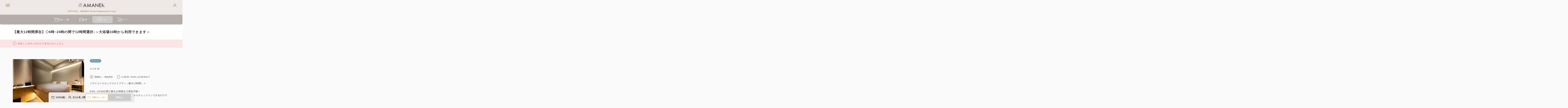

--- FILE ---
content_type: text/html; charset=UTF-8
request_url: https://go-amanekhotels.reservation.jp/ja/hotels/gojyo/plans/10024521?checkin_date=20230125&checkout_date=20230126&adults=1&child1=0&child2=0&child3=0&child4=0&child5=0&children=0&rooms=1&dayuseFlg=0&sort=1
body_size: 462032
content:
<!doctype html>
<html lang=ja>

<head>
    <meta charset="UTF-8">
  <meta name="viewport" content="width=device-width,initial-scale=1,user-scalable=yes">
  <meta name="format-detection" content="telephone=no,address=no,email=no">
  <meta name="robots" content="noindex,nofollow">
  <meta http-equiv="Pragma" content="no-cache">
  <meta http-equiv="cache-control" content="no-cache">
  <meta http-equiv="expires" content="0">
  <meta name="csrf-token" content="6wI6mNPo2yBGWjyXMM2uhkpawqdUXqUvrzkm8Nvs">
  <meta name="description" content="【最大12時間滞在】◇6時~24時の間で12時間選択♪～大浴場16時から利用できます～">
  
  <title>
    【最大12時間滞在】◇6時~24時の間で12時間選択♪～大浴場16時から利用できます～ | ホテルアマネク京都河原町五条  | 京都府  | 公式予約
  </title>
  <link rel="icon" href="https://go-amanekhotels.reservation.jp/img/favicon.ico">
  <link rel="apple-touch-icon" sizes="180x180" href="https://go-amanekhotels.reservation.jp/img/apple-touch-icon.png">
  <link rel="stylesheet" type="text/css" href="https://go-amanekhotels.reservation.jp/css/style.css?ver=20240104">
  <link rel="stylesheet" type="text/css" href="https://manager.reservation.jp/cmn/css/pc/go-gojyo.css?ver=20240104">
    <script src="https://unpkg.com/axios@1.1.2/dist/axios.min.js"></script>
    <script
    defer
    src="https://go-amanekhotels.reservation.jp/js/analytics.js"
  ></script>
      <!-- Google Tag Manager -->
<script>(function(w,d,s,l,i){w[l]=w[l]||[];w[l].push({'gtm.start':
new Date().getTime(),event:'gtm.js'});var f=d.getElementsByTagName(s)[0],
j=d.createElement(s),dl=l!='dataLayer'?'&l='+l:'';j.async=true;j.src=
'https://www.googletagmanager.com/gtm.js?id='+i+dl;f.parentNode.insertBefore(j,f);
})(window,document,'script','dataLayer','GTM-KKTJP7BK');</script>
<!-- End Google Tag Manager -->
  <!-- Livewire Styles --><style >[wire\:loading][wire\:loading], [wire\:loading\.delay][wire\:loading\.delay], [wire\:loading\.inline-block][wire\:loading\.inline-block], [wire\:loading\.inline][wire\:loading\.inline], [wire\:loading\.block][wire\:loading\.block], [wire\:loading\.flex][wire\:loading\.flex], [wire\:loading\.table][wire\:loading\.table], [wire\:loading\.grid][wire\:loading\.grid], [wire\:loading\.inline-flex][wire\:loading\.inline-flex] {display: none;}[wire\:loading\.delay\.none][wire\:loading\.delay\.none], [wire\:loading\.delay\.shortest][wire\:loading\.delay\.shortest], [wire\:loading\.delay\.shorter][wire\:loading\.delay\.shorter], [wire\:loading\.delay\.short][wire\:loading\.delay\.short], [wire\:loading\.delay\.default][wire\:loading\.delay\.default], [wire\:loading\.delay\.long][wire\:loading\.delay\.long], [wire\:loading\.delay\.longer][wire\:loading\.delay\.longer], [wire\:loading\.delay\.longest][wire\:loading\.delay\.longest] {display: none;}[wire\:offline][wire\:offline] {display: none;}[wire\:dirty]:not(textarea):not(input):not(select) {display: none;}:root {--livewire-progress-bar-color: #2299dd;}[x-cloak] {display: none !important;}</style>
  </head>

<body class="is-preload">
  <!-- Google Tag Manager (noscript) -->
<noscript><iframe src="https://www.googletagmanager.com/ns.html?id=GTM-KKTJP7BK"
height="0" width="0" style="display:none;visibility:hidden"></iframe></noscript>
<!-- End Google Tag Manager (noscript) -->
  <div id="loading" class="c-loading stopLoad">
    <div class="c-spinner"></div>
  </div>
  <div class="l-pageWrapper">
        
        
  
  <header class="l-header">
    <div class="l-header-top">
            <div class="l-header-top-inner sph-app-hide">
        <div class="l-header-hamburger js-hamburgerMenu ">
          <i></i>
          <i></i>
          <i></i>
        </div>
        <div class="l-header-logo">
                                    <img src="https://manager.reservation.jp//cmn/img/facility/10000001/M/1744873976992469.png" alt="ホテルアマネク京都河原町五条">
                              </div>
        <i class="l-header-person js-mypageMenu c-svg headerFont person "></i>
              </div>
              <p class="l-header-caption">- OFFICIAL - AMANEK Kyoto Kawaramachi Gojo</p>
          </div><!--/l-header-top-->

          <div class="l-header-bottom">
        <div class="l-header-bottom-inner">
          <ul class="c-listMainNav">
            <li class="c-listMainNav-item c-listMainNav-item-day ">
              <a href="https://go-amanekhotels.reservation.jp/ja/hotels/gojyo/searchInput">
                <i class="c-icon c-svg navIcon calendar"></i>
                日程・人数
              </a>
            </li>
                          <li class="c-listMainNav-item c-listMainNav-item-room ">
                <a href="https://go-amanekhotels.reservation.jp/ja/hotels/gojyo/rooms?checkin_date=20251121&amp;checkout_date=20251122&amp;adults=1&amp;child1=0&amp;child2=0&amp;child3=0&amp;child4=0&amp;child5=0&amp;children=0&amp;rooms=1&amp;dayuseFlg=1&amp;sort=1&amp;dateUndecidedFlg=0">
                  <i class="c-icon c-svg navIcon room"></i>
                  客室
                </a>
              </li>
                        <li class="c-listMainNav-item c-listMainNav-item-plan  is-active ">
              <a href="https://go-amanekhotels.reservation.jp/ja/hotels/gojyo/plans?checkin_date=20251121&amp;checkout_date=20251122&amp;adults=1&amp;child1=0&amp;child2=0&amp;child3=0&amp;child4=0&amp;child5=0&amp;children=0&amp;rooms=1&amp;dayuseFlg=1&amp;sort=1&amp;dateUndecidedFlg=0">
                <i class="c-icon c-svg navIcon plan"></i>
                プラン
              </a>
            </li>
            <li class="c-listMainNav-item c-listMainNav-item-cart ">
              <a href="https://go-amanekhotels.reservation.jp/ja/hotels/gojyo/reservations/cart">
                <i class="c-icon c-svg navIcon cart"></i>
                カート
                                  <span class="c-listMainNav-item-number u-display-none"></span>
                              </a>
            </li>
          </ul>
        </div>
      </div><!--/l-header-bottom-->
    
    <div class="l-header-contentArea l-header-contentArea-menu">
      <div class="l-header-hamburger l-header-hamburger-close is-active js-menuClose">
        <i></i>
        <i></i>
        <i></i>
      </div>
              <ul class="c-listMainNav c-listMainNav-block">
          <li class="c-listMainNav-item c-listMainNav-item-day">
            <a href="https://go-amanekhotels.reservation.jp/ja/hotels/gojyo/searchInput">
              <i class="c-icon c-svg navIcon calendar"></i>
              日程・人数
            </a>
          </li>
                      <li class="c-listMainNav-item c-listMainNav-item-room">
              <a href="https://go-amanekhotels.reservation.jp/ja/hotels/gojyo/rooms?checkin_date=20251121&amp;checkout_date=20251122&amp;adults=1&amp;child1=0&amp;child2=0&amp;child3=0&amp;child4=0&amp;child5=0&amp;children=0&amp;rooms=1&amp;dayuseFlg=1&amp;sort=1&amp;dateUndecidedFlg=0">
                <i class="c-icon c-svg navIcon room"></i>
                客室
              </a>
            </li>
                    <li class="c-listMainNav-item c-listMainNav-item-plan">
            <a href="https://go-amanekhotels.reservation.jp/ja/hotels/gojyo/plans?checkin_date=20251121&amp;checkout_date=20251122&amp;adults=1&amp;child1=0&amp;child2=0&amp;child3=0&amp;child4=0&amp;child5=0&amp;children=0&amp;rooms=1&amp;dayuseFlg=1&amp;sort=1&amp;dateUndecidedFlg=0">
              <i class="c-icon c-svg navIcon plan"></i>
              プラン
            </a>
          </li>
          <li class="c-listMainNav-item c-listMainNav-item-cart">
            <a href="https://go-amanekhotels.reservation.jp/ja/hotels/gojyo/reservations/cart">
              <i class="c-icon c-svg navIcon cart"></i>
              カート
            </a>
          </li>
        </ul>
      
              <div class="c-listMenu">
          <p>施設情報</p>
          <ul>
            <li>
                              <a href="https://go-amanekhotels.reservation.jp/ja/hotels/gojyo">
                  施設情報
                  <i class="c-icon c-svg navIcon arrowR"></i>
                </a>
                          </li>
                          <li>
                <a href="https://amanekhotels.jp/kyoto/" rel="noopener" target="_blank">
                  施設公式サイト
                  <i class="c-icon c-svg navIcon blank"></i>
                </a>
              </li>
                                      <li>
                <a href="tel:075-353-5050">
                  075-353-5050
                  <i class="c-icon c-svg navIcon tel"></i>
                </a>
              </li>
                        <li>
              <a wire:snapshot="{&quot;data&quot;:{&quot;class&quot;:&quot;navIcon&quot;},&quot;memo&quot;:{&quot;id&quot;:&quot;g8gMTnYNY6ZjuElMHLFj&quot;,&quot;name&quot;:&quot;modal-button-access&quot;,&quot;path&quot;:&quot;ja\/hotels\/gojyo\/plans\/10024521&quot;,&quot;method&quot;:&quot;GET&quot;,&quot;children&quot;:[],&quot;scripts&quot;:[],&quot;assets&quot;:[],&quot;errors&quot;:[],&quot;locale&quot;:&quot;ja&quot;},&quot;checksum&quot;:&quot;7346bcaac513f09bca1d4268fecc87f86bbee002dcdc9a513605f73b11b24272&quot;}" wire:effects="{&quot;listeners&quot;:[&quot;openModal&quot;]}" wire:id="g8gMTnYNY6ZjuElMHLFj"
  href="javascript: void(0)"
  wire:click="$dispatchSelf('openModal')"
>
  アクセス
  <i class="c-icon c-svg navIcon access"></i>
</a>
            </li>
          </ul>
        </div>
      
              <div class="c-listMenu">
          <p>グループ施設情報</p>
          <ul>
                                          <li>
                  <a href="https://amanekhotels.jp/" rel="noopener" target="_blank">
                    グループ公式サイト
                    <i class="c-icon c-svg navIcon blank"></i>
                  </a>
                </li>
                                                                
              <li>
                <a href="#" class="js-modalOpen" data-target="facilityBrand">
                  施設一覧
                  <i class="c-icon c-svg navIcon arrowR"></i>
                </a>
              </li>
                                      <li>
                <a href="https://go-amanekhotels.reservation.jp/ja">
                  全施設の空室検索
                  <i class="c-icon c-svg navIcon search"></i>
                </a>
              </li>
                      </ul>
        </div>
      
              <div class="c-select">
          <i class="c-select-icon c-svg language"></i>
          <p class="c-select-text">Language</p>
          <select onChange="location.href=value;">
                          <option value="/ja/hotels/go-gojyo/"  selected >
                日本語
              </option>
                          <option value="/en/hotels/go-gojyo/" >
                English
              </option>
                          <option value="/ko/hotels/go-gojyo/" >
                한국어
              </option>
                          <option value="/zh-cn/hotels/go-gojyo/" >
                簡体中文
              </option>
                          <option value="/zh-tw/hotels/go-gojyo/" >
                繁體中文
              </option>
                      </select>
        </div>
          </div><!--/l-header-contentArea-->

    <div class="l-header-contentArea l-header-contentArea-mypage">
      <div class="l-header-hamburger l-header-hamburger-close is-active js-menuClose">
        <i></i>
        <i></i>
        <i></i>
      </div>
                        <p class="l-header-contentArea-name">
            <i class="l-header-contentArea-name-icon c-svg navIcon person"></i>
            <strong>ゲスト</strong>様
          </p>
                      <ul class="l-header-contentArea-btnMenu">
              <li>
                <a class="c-button c-button-white" href="https://go-amanekhotels.reservation.jp/ja/login">
                  <i class="c-icon c-svg btnColor login"></i>
                  会員ログイン
                </a>
              </li>
              <li>
                                  
                  <a
                    class="c-button c-button-white"
                    href="https://go-amanekhotels.reservation.jp/ja/signup?facility_id=10001197&route=optima"
                  >
                    <i class="c-icon c-svg btnColor signup"></i>
                    新規会員登録
                  </a>
                              </li>
            </ul>
            <p class="l-header-contentArea-text">ご登録していただくと、お客様の情報が保存され、次回のご予約で簡単に手続きができます。また、会員ログイン中はマイページにてご予約情報もご確認いただけます。</p>
                          <div class="c-listMenu">
          <ul>
            <li>
              <a href="https://go-amanekhotels.reservation.jp/ja/reservations/detail_entry">
                予約を確認
                <i class="c-icon c-svg navIcon arrowR"></i>
              </a>
            </li>
          </ul>
        </div>
                    <div class="c-listMenu c-listMenu-sub">
          <ul>
                          <li>
                <a href="https://go-amanekhotels.reservation.jp/ja/hotels/gojyo/closedLogin/corporate">
                  法人ログイン
                  <i class="c-icon c-svg navIcon arrowR"></i>
                </a>
              </li>
                            <li>
                <a href="https://go-amanekhotels.reservation.jp/ja/hotels/gojyo/closedLogin/campaign">
                  キャンペーンログイン
                  <i class="c-icon c-svg navIcon arrowR"></i>
                </a>
              </li>
                                    </ul>
        </div>
          </div>

                  <div class="l-header-roomsPlanBox followBar-custom-color">
                      <div class="l-header-roomsPlanBox-selectData">
              <a
                href="javascript: void(0)"
                class="l-header-roomsPlanBox-selectData-item l-header-roomsPlanBox-selectData-item-day"
                onclick="openModalSearchCalendar()"
              >
                                  11/21(金)
                              </a>
              <a wire:snapshot="{&quot;data&quot;:{&quot;searchData&quot;:[{&quot;checkin_date&quot;:&quot;2025-11-21&quot;,&quot;checkout_date&quot;:&quot;2025-11-22&quot;,&quot;rooms&quot;:&quot;1&quot;,&quot;adults&quot;:&quot;1&quot;,&quot;child1&quot;:&quot;0&quot;,&quot;child2&quot;:&quot;0&quot;,&quot;child3&quot;:&quot;0&quot;,&quot;child4&quot;:&quot;0&quot;,&quot;child5&quot;:&quot;0&quot;,&quot;children&quot;:0,&quot;promoCd&quot;:&quot;&quot;,&quot;stays&quot;:0,&quot;dayuseFlg&quot;:&quot;1&quot;,&quot;dateUndecidedFlg&quot;:0,&quot;sort&quot;:&quot;1&quot;,&quot;pa&quot;:&quot;&quot;,&quot;ra&quot;:&quot;&quot;,&quot;query_params&quot;:&quot;checkin_date=20251121&amp;checkout_date=20251122&amp;adults=1&amp;child1=0&amp;child2=0&amp;child3=0&amp;child4=0&amp;child5=0&amp;children=0&amp;rooms=1&amp;dayuseFlg=1&amp;sort=1&amp;dateUndecidedFlg=0&quot;,&quot;calendar_date&quot;:&quot;202511&quot;,&quot;room_id&quot;:&quot;&quot;},{&quot;s&quot;:&quot;arr&quot;}],&quot;facilityType&quot;:&quot;1&quot;},&quot;memo&quot;:{&quot;id&quot;:&quot;xl9p7TpzqqOaDOlNpGm8&quot;,&quot;name&quot;:&quot;modal-button-search-people&quot;,&quot;path&quot;:&quot;ja\/hotels\/gojyo\/plans\/10024521&quot;,&quot;method&quot;:&quot;GET&quot;,&quot;children&quot;:[],&quot;scripts&quot;:[],&quot;assets&quot;:[],&quot;errors&quot;:[],&quot;locale&quot;:&quot;ja&quot;},&quot;checksum&quot;:&quot;1f3299aa89ab2cf63a861262adecc392c1cf83173740b6f8481f465b2d3d564e&quot;}" wire:effects="{&quot;listeners&quot;:[&quot;openModal&quot;]}" wire:id="xl9p7TpzqqOaDOlNpGm8"
  href="javascript: void(0)"
  class="l-header-roomsPlanBox-selectData-item l-header-roomsPlanBox-selectData-item-rooms"
  wire:click="$dispatchSelf('openModal')"
>
  大人1名, 1室
</a>
            </div>
                                <ul class="c-listBtn">
                              <li class="c-listBtn-item">
                                      <a href="#calendarArea" class="c-button c-button-border c-button-border-reservation js-anchor"><i class="c-icon c-svg calendar btnReservationColor"></i>空室カレンダー</a>
                                  </li>
                <li class="c-listBtn-item">
                                      <button type="button" class="c-button" disabled>空室なし</button>
                                  </li>
                          </ul>
                  </div>
              <div class="l-header-bg js-menuClose"></div>
  </header>

    
  <main class="l-main">
    <div class="c-headingPage">
  <div class="c-headingPage-inner">
    <h1 class="c-headingMain">【最大12時間滞在】◇6時~24時の間で12時間選択♪～大浴場16時から利用できます～</h1>
  </div>
</div>
          <div class="c-textAlert">
        <div class="c-textAlert-inner">
          <p>
            <i class="c-icon c-svg error red"></i>検索した条件に該当する客室がありません
          </p>
        </div>
      </div>
    
    <div class="l-main-inner">
      <div class="c-roomDetailBox c-roomDetailBox-large">
        <div class="c-roomDetailBox-inner">
          <div class="c-roomDetailBox-img">
            <ul class="c-roomDetailBox-img-list js-slideRoom">
                              <li class="c-roomDetailBox-img-list-item">
                  <img
                    src="https://manager.reservation.jp/cmn/img/facility/10000001/M/1581305183958461.jpg"
                    width="500"
                    height="333"
                    loading="lazy"
                    alt="【最大12時間滞在】◇6時~24時の間で12時間選択♪～大浴場16時から利用できます～"
                  >
                </li>
                              <li class="c-roomDetailBox-img-list-item">
                  <img
                    src="https://manager.reservation.jp/cmn/img/facility/10000001/M/1619076016670831.jpg"
                    width="500"
                    height="333"
                    loading="lazy"
                    alt="【最大12時間滞在】◇6時~24時の間で12時間選択♪～大浴場16時から利用できます～"
                  >
                </li>
                              <li class="c-roomDetailBox-img-list-item">
                  <img
                    src="https://manager.reservation.jp/cmn/img/facility/10000001/M/1603779269741394.jpg"
                    width="500"
                    height="333"
                    loading="lazy"
                    alt="【最大12時間滞在】◇6時~24時の間で12時間選択♪～大浴場16時から利用できます～"
                  >
                </li>
                              <li class="c-roomDetailBox-img-list-item">
                  <img
                    src="https://manager.reservation.jp/cmn/img/facility/10000001/M/1581305206107580.jpg"
                    width="500"
                    height="333"
                    loading="lazy"
                    alt="【最大12時間滞在】◇6時~24時の間で12時間選択♪～大浴場16時から利用できます～"
                  >
                </li>
                              <li class="c-roomDetailBox-img-list-item">
                  <img
                    src="https://manager.reservation.jp/cmn/img/facility/10000001/M/1581044676352047.jpg"
                    width="500"
                    height="333"
                    loading="lazy"
                    alt="【最大12時間滞在】◇6時~24時の間で12時間選択♪～大浴場16時から利用できます～"
                  >
                </li>
                              <li class="c-roomDetailBox-img-list-item">
                  <img
                    src="https://manager.reservation.jp/cmn/img/facility/10000001/M/1581043109277988.jpg"
                    width="500"
                    height="333"
                    loading="lazy"
                    alt="【最大12時間滞在】◇6時~24時の間で12時間選択♪～大浴場16時から利用できます～"
                  >
                </li>
                              <li class="c-roomDetailBox-img-list-item">
                  <img
                    src="https://manager.reservation.jp/cmn/img/facility/10000001/M/1581042602242103.jpg"
                    width="500"
                    height="333"
                    loading="lazy"
                    alt="【最大12時間滞在】◇6時~24時の間で12時間選択♪～大浴場16時から利用できます～"
                  >
                </li>
                              <li class="c-roomDetailBox-img-list-item">
                  <img
                    src="https://manager.reservation.jp/cmn/img/facility/10000001/M/1581042434809253.jpg"
                    width="500"
                    height="333"
                    loading="lazy"
                    alt="【最大12時間滞在】◇6時~24時の間で12時間選択♪～大浴場16時から利用できます～"
                  >
                </li>
                              <li class="c-roomDetailBox-img-list-item">
                  <img
                    src="https://manager.reservation.jp/cmn/img/facility/10000001/M/1581042196516515.jpg"
                    width="500"
                    height="333"
                    loading="lazy"
                    alt="【最大12時間滞在】◇6時~24時の間で12時間選択♪～大浴場16時から利用できます～"
                  >
                </li>
                              <li class="c-roomDetailBox-img-list-item">
                  <img
                    src="https://manager.reservation.jp/cmn/img/facility/10000001/M/1581474424603461_10001197.jpg"
                    width="500"
                    height="333"
                    loading="lazy"
                    alt="【最大12時間滞在】◇6時~24時の間で12時間選択♪～大浴場16時から利用できます～"
                  >
                </li>
                          </ul>
          </div>
          <div class="c-roomDetailBox-cont">
            <ul class="c-listTag">
                      <li class="c-listTag-item">デイユース</li>
            </ul>
            <div class="c-roomDetailBox-cont-bottom c-roomDetailBox-cont-bottom-columnTop">
              <div class="c-textPriceList c-textPriceList-addition">
                                                      <p>
                      大人<span class="adultsNumber">1</span>名
                                              <span class="childrenNumber-wrapper u-display-none">子供<span class="childrenNumber"></span>名</span>
                                              <span class="roomsNumber">1</span>室
                    </p>
                                                                </div>
            </div>
            <ul class="c-listType">
      
            <li class="c-listType-item">
      <i class="c-listType-item-icon c-svg pay"></i>
      現地払い・Web決済
    </li>
        <li class="c-listType-item">
      <i class="c-listType-item-icon c-svg query_builder"></i>in
      06:00~
              
        24:00
            / out 00:00まで
    </li>
  </ul>
            <div class="c-textMoreBox">
              <p class="c-textMoreBox-main">☆デイユースロングステイプラン（最大12時間）☆

6:00～24:00の間で最大12時間まで滞在可能！
高速wi-fiも全室無料で利用可！早い時間からチェックインできるのでテレワークに最適。

大浴場ご利用時間：16：00－24：00
客室は全室シャワーブース付

全室wi-fi完備、DVD200タイトル以上がVODにて無料で見放題！
ランドリー2台（ドラム式乾燥まで1回でOK。利用状況は客室TVモニターで確認できます）
自販機コーナー・製氷機・電子レンジ・ウォーターサーバー設置（2F）
コンビニ・スーパー30ｍ（出前館などもOK。近隣登録店舗多数あり）

【※注意事項※】
・日帰り（デイユース）プランになります。宿泊プランではございませんのでご注意下さい。
・チェックアウト時間は24:00でございます。
・延長される場合は別途延長料1時間/1,500円を申し受けます。
　(延長は24時までとさせて頂きます）
・25時を超えますと、宿泊に切り替わりますのでご注意ください。
　その際の追加料金は、平日で4,000円/週末で5,000円となります。
・宿泊に切り替わった場合は朝の10時まで滞在可能となってございます。


＜ご留意事項＞
5室以上のグループ、10名以上のグループ、または当ホテルが団体とみなした場合はご予約者様にお問い合わせすることがございます。
同時に、団体予約のキャンセルポリシーを適用し、プラン既定のキャンセルポリシーは適用いたしません。
　〈団体予約キャンセルポリシー：28日前～＝10％、7日前～＝20％、2日前＝50％、前日＝80％、当日＝100％、無連絡不泊＝100％〉
本システムを通じて、ツアーの開催、他社への転売、その他商用目的で当予約サイトを利用する行為は禁止されております。</p>
              <div class="c-textMoreBtn">
                <p class="js-moreText">
                  <span>すべて表示</span>
                  <span>閉じる</span>
                </p>
              </div>
            </div>
                      </div>
        </div>

        
        
        <div class="c-roomDetailBox-subSection">
          <ul class="c-listNote">
            <li class="c-listNote-item">
              ※販売期間：2020/12/14(月)~
                            ・
              宿泊対象期間：2020/12/14(月)~
                          </li>
            <li class="c-listNote-item">
              ※
  「<strong>2025/11/21(金)</strong>
    「<strong>客室1室
    大人1人</strong>
    」の合計額を表示
            </li>
                          <li class="c-listNote-item">
                ※料金には消費税を含みます
              </li>
                      </ul>
        </div>
      </div>

      <section class="l-section l-section-border">
                  <h2
            class="c-headingSection c-headingSection-large c-headingSection-center"
            id="calendarArea"
          >このプランの空室状況</h2>
          <div
            data-loading="plan-calendar"
            class="c-loading stopLoad"
          >
            <div class="c-spinner"></div>
          </div>
          <div
            data-loading="plan-calendar"
            class="c-loading-area stopLoad"
          >
            <div wire:snapshot="{&quot;data&quot;:{&quot;subDomain&quot;:&quot;go-amanekhotels&quot;,&quot;calendarList&quot;:[[[{&quot;year&quot;:&quot;2025&quot;,&quot;month&quot;:&quot;11&quot;,&quot;dateList&quot;:[[&quot;20251026&quot;,&quot;20251027&quot;,&quot;20251028&quot;,&quot;20251029&quot;,&quot;20251030&quot;,&quot;20251031&quot;,&quot;20251101&quot;,&quot;20251102&quot;,&quot;20251103&quot;,&quot;20251104&quot;,&quot;20251105&quot;,&quot;20251106&quot;,&quot;20251107&quot;,&quot;20251108&quot;,&quot;20251109&quot;,&quot;20251110&quot;,&quot;20251111&quot;,&quot;20251112&quot;,&quot;20251113&quot;,&quot;20251114&quot;,&quot;20251115&quot;,&quot;20251116&quot;,&quot;20251117&quot;,&quot;20251118&quot;,&quot;20251119&quot;,&quot;20251120&quot;,&quot;20251121&quot;,&quot;20251122&quot;,&quot;20251123&quot;,&quot;20251124&quot;,&quot;20251125&quot;,&quot;20251126&quot;,&quot;20251127&quot;,&quot;20251128&quot;,&quot;20251129&quot;,&quot;20251130&quot;,&quot;20251201&quot;,&quot;20251202&quot;,&quot;20251203&quot;,&quot;20251204&quot;,&quot;20251205&quot;,&quot;20251206&quot;],{&quot;s&quot;:&quot;arr&quot;}]},{&quot;s&quot;:&quot;arr&quot;}],[{&quot;year&quot;:&quot;2025&quot;,&quot;month&quot;:&quot;12&quot;,&quot;dateList&quot;:[[&quot;20251130&quot;,&quot;20251201&quot;,&quot;20251202&quot;,&quot;20251203&quot;,&quot;20251204&quot;,&quot;20251205&quot;,&quot;20251206&quot;,&quot;20251207&quot;,&quot;20251208&quot;,&quot;20251209&quot;,&quot;20251210&quot;,&quot;20251211&quot;,&quot;20251212&quot;,&quot;20251213&quot;,&quot;20251214&quot;,&quot;20251215&quot;,&quot;20251216&quot;,&quot;20251217&quot;,&quot;20251218&quot;,&quot;20251219&quot;,&quot;20251220&quot;,&quot;20251221&quot;,&quot;20251222&quot;,&quot;20251223&quot;,&quot;20251224&quot;,&quot;20251225&quot;,&quot;20251226&quot;,&quot;20251227&quot;,&quot;20251228&quot;,&quot;20251229&quot;,&quot;20251230&quot;,&quot;20251231&quot;,&quot;20260101&quot;,&quot;20260102&quot;,&quot;20260103&quot;],{&quot;s&quot;:&quot;arr&quot;}]},{&quot;s&quot;:&quot;arr&quot;}]],{&quot;s&quot;:&quot;arr&quot;}],&quot;stockList&quot;:[[[{&quot;20251101&quot;:null,&quot;20251102&quot;:null,&quot;20251103&quot;:null,&quot;20251104&quot;:null,&quot;20251105&quot;:null,&quot;20251106&quot;:null,&quot;20251107&quot;:null,&quot;20251108&quot;:null,&quot;20251109&quot;:null,&quot;20251110&quot;:null,&quot;20251111&quot;:null,&quot;20251112&quot;:null,&quot;20251113&quot;:null,&quot;20251114&quot;:null,&quot;20251115&quot;:null,&quot;20251116&quot;:null,&quot;20251117&quot;:null,&quot;20251118&quot;:null,&quot;20251119&quot;:null,&quot;20251120&quot;:null,&quot;20251121&quot;:null,&quot;20251122&quot;:null,&quot;20251123&quot;:null,&quot;20251124&quot;:null,&quot;20251125&quot;:null,&quot;20251126&quot;:null,&quot;20251127&quot;:null,&quot;20251128&quot;:null,&quot;20251129&quot;:null,&quot;20251130&quot;:null},{&quot;s&quot;:&quot;arr&quot;}],[{&quot;20251201&quot;:null,&quot;20251202&quot;:null,&quot;20251203&quot;:null,&quot;20251204&quot;:null,&quot;20251205&quot;:null,&quot;20251206&quot;:null,&quot;20251207&quot;:null,&quot;20251208&quot;:null,&quot;20251209&quot;:null,&quot;20251210&quot;:null,&quot;20251211&quot;:null,&quot;20251212&quot;:null,&quot;20251213&quot;:null,&quot;20251214&quot;:[{&quot;date&quot;:&quot;2025-12-14&quot;,&quot;roomId&quot;:&quot;10008572&quot;,&quot;planId&quot;:&quot;10024521&quot;,&quot;numPeople&quot;:&quot;1&quot;,&quot;price&quot;:15114,&quot;stock&quot;:4,&quot;resCount&quot;:null,&quot;tax&quot;:1511,&quot;remainingDisplayFlg&quot;:false,&quot;roomCount&quot;:1,&quot;planCount&quot;:1},{&quot;s&quot;:&quot;arr&quot;}],&quot;20251215&quot;:[{&quot;date&quot;:&quot;2025-12-15&quot;,&quot;roomId&quot;:&quot;10008572&quot;,&quot;planId&quot;:&quot;10024521&quot;,&quot;numPeople&quot;:&quot;1&quot;,&quot;price&quot;:15114,&quot;stock&quot;:4,&quot;resCount&quot;:null,&quot;tax&quot;:1511,&quot;remainingDisplayFlg&quot;:false,&quot;roomCount&quot;:1,&quot;planCount&quot;:1},{&quot;s&quot;:&quot;arr&quot;}],&quot;20251216&quot;:[{&quot;date&quot;:&quot;2025-12-16&quot;,&quot;roomId&quot;:&quot;10008572&quot;,&quot;planId&quot;:&quot;10024521&quot;,&quot;numPeople&quot;:&quot;1&quot;,&quot;price&quot;:15114,&quot;stock&quot;:4,&quot;resCount&quot;:null,&quot;tax&quot;:1511,&quot;remainingDisplayFlg&quot;:false,&quot;roomCount&quot;:1,&quot;planCount&quot;:1},{&quot;s&quot;:&quot;arr&quot;}],&quot;20251217&quot;:[{&quot;date&quot;:&quot;2025-12-17&quot;,&quot;roomId&quot;:&quot;10008572&quot;,&quot;planId&quot;:&quot;10024521&quot;,&quot;numPeople&quot;:&quot;1&quot;,&quot;price&quot;:15114,&quot;stock&quot;:4,&quot;resCount&quot;:null,&quot;tax&quot;:1511,&quot;remainingDisplayFlg&quot;:false,&quot;roomCount&quot;:1,&quot;planCount&quot;:1},{&quot;s&quot;:&quot;arr&quot;}],&quot;20251218&quot;:[{&quot;date&quot;:&quot;2025-12-18&quot;,&quot;roomId&quot;:&quot;10008572&quot;,&quot;planId&quot;:&quot;10024521&quot;,&quot;numPeople&quot;:&quot;1&quot;,&quot;price&quot;:15114,&quot;stock&quot;:4,&quot;resCount&quot;:null,&quot;tax&quot;:1511,&quot;remainingDisplayFlg&quot;:false,&quot;roomCount&quot;:1,&quot;planCount&quot;:1},{&quot;s&quot;:&quot;arr&quot;}],&quot;20251219&quot;:[{&quot;date&quot;:&quot;2025-12-19&quot;,&quot;roomId&quot;:&quot;10008572&quot;,&quot;planId&quot;:&quot;10024521&quot;,&quot;numPeople&quot;:&quot;1&quot;,&quot;price&quot;:15114,&quot;stock&quot;:4,&quot;resCount&quot;:null,&quot;tax&quot;:1511,&quot;remainingDisplayFlg&quot;:false,&quot;roomCount&quot;:1,&quot;planCount&quot;:1},{&quot;s&quot;:&quot;arr&quot;}],&quot;20251220&quot;:null,&quot;20251221&quot;:null,&quot;20251222&quot;:null,&quot;20251223&quot;:null,&quot;20251224&quot;:null,&quot;20251225&quot;:null,&quot;20251226&quot;:null,&quot;20251227&quot;:null,&quot;20251228&quot;:null,&quot;20251229&quot;:null,&quot;20251230&quot;:null,&quot;20251231&quot;:null},{&quot;s&quot;:&quot;arr&quot;}]],{&quot;s&quot;:&quot;arr&quot;}],&quot;facility&quot;:[{&quot;facilityId&quot;:&quot;10001197&quot;,&quot;storeId&quot;:&quot;10001197&quot;,&quot;groupTopId&quot;:&quot;10001199&quot;,&quot;facilityAreaId&quot;:&quot;402&quot;,&quot;facilityBrandId&quot;:null,&quot;facilityActivityCategoryId&quot;:null,&quot;openFlg&quot;:&quot;1&quot;,&quot;useCartFlg&quot;:&quot;0&quot;,&quot;useAttributeFlg&quot;:&quot;0&quot;,&quot;salesFlg&quot;:&quot;1&quot;,&quot;groupTopFlg&quot;:&quot;0&quot;,&quot;officialDispFlg&quot;:&quot;1&quot;,&quot;zipCode&quot;:&quot;600-8040&quot;,&quot;prefectureId&quot;:&quot;26&quot;,&quot;tel&quot;:&quot;075-353-5050&quot;,&quot;telDisplayFlg&quot;:&quot;1&quot;,&quot;fax&quot;:&quot;075-353-5061&quot;,&quot;facilityManager&quot;:&quot;\u652f\u914d\u4eba&quot;,&quot;officialSiteUrl&quot;:&quot;https:\/\/amanekhotels.jp\/kyoto\/&quot;,&quot;notifyCouponRemindFlg&quot;:&quot;0&quot;,&quot;notifyCouponRemindDay&quot;:&quot;0&quot;,&quot;notifyCouponRemindTime&quot;:&quot;0&quot;,&quot;latitude&quot;:&quot;34.996688&quot;,&quot;longitude&quot;:&quot;135.766505&quot;,&quot;facilityType&quot;:&quot;1&quot;,&quot;countryCd&quot;:null,&quot;currencyCd&quot;:&quot;JPY&quot;,&quot;airportMasterId&quot;:&quot;10000040&quot;,&quot;checkinStartTime&quot;:&quot;15:00:00&quot;,&quot;checkinEndTime&quot;:&quot;24:00:00&quot;,&quot;checkinEndTimeNotFlg&quot;:&quot;0&quot;,&quot;checkoutTime&quot;:&quot;11:00:00&quot;,&quot;dateChangeStandardTime&quot;:&quot;24:00:00&quot;,&quot;memberNonEditableFlg&quot;:&quot;0&quot;,&quot;pointUseFlg&quot;:&quot;0&quot;,&quot;pointAuthKey&quot;:null,&quot;pointSystemDirectCd&quot;:&quot;SPS&quot;,&quot;pointUseOnlyFlg&quot;:&quot;0&quot;,&quot;alliancePointUseFlg&quot;:&quot;0&quot;,&quot;pointOptionUseFlg&quot;:&quot;0&quot;,&quot;couponUseFlg&quot;:&quot;1&quot;,&quot;couponTermsType&quot;:&quot;1&quot;,&quot;creditFlgVisa&quot;:&quot;1&quot;,&quot;creditFlgMaster&quot;:&quot;1&quot;,&quot;creditFlgJcb&quot;:&quot;1&quot;,&quot;creditFlgDinersclub&quot;:&quot;1&quot;,&quot;creditFlgAmex&quot;:&quot;1&quot;,&quot;searchMinPeople&quot;:&quot;2&quot;,&quot;searchMaxPeople&quot;:&quot;10&quot;,&quot;searchMaxRoom&quot;:&quot;3&quot;,&quot;responsiveDisplayResult&quot;:&quot;3&quot;,&quot;mobileDisplayResult&quot;:&quot;3&quot;,&quot;defaultDispEmptyRoomFlg&quot;:&quot;0&quot;,&quot;remainingRoomsDisplayFlg&quot;:&quot;1&quot;,&quot;remainingRoomsSetting&quot;:&quot;3&quot;,&quot;connectionSystemCd&quot;:null,&quot;connectionSystemKey&quot;:null,&quot;googleTrackingCd&quot;:&quot;UA-117745559-12&quot;,&quot;pmsFacilityCode&quot;:null,&quot;scAgentType&quot;:&quot;1&quot;,&quot;scResLinkageStartDatetime&quot;:null,&quot;scResLinkageTargetDatetime&quot;:null,&quot;redirectFlg&quot;:null,&quot;cp2AuthKey&quot;:&quot;f8396e76a8431063cd5d69a22faf510720b3abda&quot;,&quot;cp2LoginAuthKey&quot;:null,&quot;memberSystemDirectCd&quot;:&quot;CP2&quot;,&quot;reserpayAccessKey&quot;:&quot;D56AE0C79D87B2429037E35D6AC73E24A31E8915&quot;,&quot;reserpayEntryAccessKey&quot;:null,&quot;reserpayFlg&quot;:&quot;1&quot;,&quot;kanxashiUseFlg&quot;:&quot;0&quot;,&quot;kanxashiAccount&quot;:null,&quot;kanxashiPassword&quot;:null,&quot;sid&quot;:null,&quot;accommodationTaxFlg&quot;:&quot;1&quot;,&quot;roomNum&quot;:&quot;118&quot;,&quot;serviceUseNum&quot;:&quot;R-07477-SU008&quot;,&quot;externalSiteAuthKey&quot;:null,&quot;externalApiCd&quot;:null,&quot;externalApiAuthKey&quot;:null,&quot;externalFacilityCd&quot;:&quot;&quot;,&quot;externalDeptCd&quot;:&quot;&quot;,&quot;externalPropCd&quot;:&quot;&quot;,&quot;passwordEnabledDays&quot;:&quot;90&quot;,&quot;loginFailureLock&quot;:&quot;5&quot;,&quot;chainDispFlg&quot;:&quot;1&quot;,&quot;fontType&quot;:&quot;1&quot;,&quot;searchResultInitType&quot;:&quot;1&quot;,&quot;logoType&quot;:&quot;3&quot;,&quot;faviconUseFlg&quot;:&quot;0&quot;,&quot;faviconImgUrl&quot;:&quot;https:\/\/go-amanekhotels.reservation.jp\/img\/favicon.ico&quot;,&quot;captionType&quot;:&quot;3&quot;,&quot;chainGroupType&quot;:&quot;3&quot;,&quot;termsType&quot;:&quot;2&quot;,&quot;privacyPolicyType&quot;:&quot;1&quot;,&quot;busTermsType&quot;:&quot;1&quot;,&quot;transactionLawType&quot;:&quot;1&quot;,&quot;arrivalTimeRequiredFlg&quot;:&quot;0&quot;,&quot;inquiryDispFlg&quot;:&quot;1&quot;,&quot;cancellationFeeDispFlg&quot;:&quot;1&quot;,&quot;loginModalDispFlg&quot;:&quot;1&quot;,&quot;genderSelectPattern&quot;:&quot;1&quot;,&quot;externalSmtpFlg&quot;:&quot;0&quot;,&quot;externalSmtpHost&quot;:null,&quot;externalSmtpPort&quot;:null,&quot;externalSmtpAuthFlg&quot;:null,&quot;externalSmtpUsername&quot;:null,&quot;externalSmtpPassword&quot;:null,&quot;sevenPeopleMorePriceUpdateFlg&quot;:&quot;0&quot;,&quot;countryMasterId&quot;:null,&quot;foreignCurrencyFlg&quot;:&quot;0&quot;,&quot;planPriceDisplayType&quot;:&quot;1&quot;,&quot;defaultDateUndecidedSearchFlg&quot;:&quot;0&quot;,&quot;duplicateResCheckFlg&quot;:&quot;0&quot;,&quot;facilityCd&quot;:null,&quot;displayOrder&quot;:&quot;9&quot;,&quot;facilityName&quot;:&quot;\u30db\u30c6\u30eb\u30a2\u30de\u30cd\u30af\u4eac\u90fd\u6cb3\u539f\u753a\u4e94\u6761&quot;,&quot;address1&quot;:&quot;\u4eac\u90fd\u5e02\u4e0b\u4eac\u533a&quot;,&quot;address2&quot;:&quot;\u4e94\u6761\u4e0a\u308b\u5b89\u571f\u753a\uff16\uff11\uff16&quot;,&quot;businessHours&quot;:&quot;&quot;,&quot;airportRoute&quot;:&quot;\u56db\u6761\u6cb3\u539f\u753a\u304b\u3089\u7a7a\u6e2f\u30d0\u30b9\u3067\u7d0450\u5206\uff1a1,340\u5186\r\n&quot;,&quot;cancelPolicy&quot;:&quot;\u3010\u4e00\u822c\uff089\u540d\u4ee5\u4e0b\uff09\u3011\r\n7\u65e5\u524d\uff5e\uff1a\u5bbf\u6cca\u6599\u91d1\u306e10\uff05\u30002\u65e5\u524d\uff5e\uff1a\u5bbf\u6cca\u6599\u91d1\u306e50\uff05\u3000\u5f53\u65e5 \uff1a\u5bbf\u6cca\u6599\u91d1\u306e100%      \u7121\u9023\u7d61\u30ad\u30e3\u30f3\u30bb\u30eb \uff1a\u5bbf\u6cca\u6599\u91d1\u306e100%\r\n\r\n\u3010\u56e3\u4f53\uff085\u5ba4or10\u540d\u4ee5\u4e0a\uff09\u3011\r\n28\u65e5\u524d\uff5e\uff1a\u5bbf\u6cca\u6599\u91d1\u306e10\uff05\u30007\u65e5\u524d\uff5e\uff1a\u5bbf\u6cca\u6599\u91d1\u306e20\uff05\u30002\u65e5\u524d\uff1a\u5bbf\u6cca\u6599\u91d1\u306e50\uff05\u3000\u524d\u65e5\uff1a\u5bbf\u6cca\u6599\u91d1\u306e80\uff05\u3000\u5f53\u65e5 \uff1a\u5bbf\u6cca\u6599\u91d1\u306e100%      \u7121\u9023\u7d61\u30ad\u30e3\u30f3\u30bb\u30eb \uff1a\u5bbf\u6cca\u6599\u91d1\u306e100%\r\n\r\n\u203b\u30d7\u30e9\u30f3\u6bce\u306b\u30ad\u30e3\u30f3\u30bb\u30eb\u6599\u91d1\u8a2d\u5b9a\u304c\u3055\u308c\u3066\u3044\u308b\u5834\u5408\u306f\u305d\u3061\u3089\u304c\u512a\u5148\u3055\u308c\u307e\u3059\u3002&quot;,&quot;creditCardInfo&quot;:&quot;&quot;,&quot;copyright&quot;:&quot;&quot;,&quot;accommodationTaxInfo&quot;:&quot;\u4eac\u90fd\u5e02\u3067\u306f\u30012018\u5e7410\u67081\u65e5\u3054\u5bbf\u6cca\u5206\u304b\u3089\u6cd5\u5b9a\u5916\u76ee\u7684\u7a0e\u3068\u3057\u3066\u5bbf\u6cca\u7a0e\u3092\u5c0e\u5165\u3057\u307e\u3059\u3002\r\n\u30b5\u30fc\u30d3\u30b9\u6599\u3092\u542b\u30801\u4eba\u3042\u305f\u308a\u306e\u5ba4\u6599\u91d1\u984d\u306b\u3088\u308a\u3001\u8ab2\u7a0e\u7387\u304c\u5909\u52d5\u3057\u307e\u3059\u3002\r\n\r\n\u00a5200\u5186\uff1a\u5bbf\u6cca\u6599\u91d1\u00a520,000\u672a\u6e80\r\n\u00a5500\u5186\uff1a\u5bbf\u6cca\u6599\u91d1\u00a520,000\u4ee5\u4e0a\u3001\u00a550,000\u672a\u6e80&quot;,&quot;facilityOptionInfo&quot;:&quot;&quot;,&quot;searchConditionAnnotation&quot;:&quot;\u30d9\u30c3\u30c91\u53f0\u306b\u3064\u304d\u5c0f\u5b66\u751f\u4ee5\u4e0b\u306e\u304a\u5b50\u69d81\u540d\u69d8\u6dfb\u5bdd\u3067\u3054\u5229\u7528\u3044\u305f\u3060\u3051\u307e\u3059\u3002&quot;,&quot;logoText&quot;:&quot;&quot;,&quot;caption&quot;:&quot;- OFFICIAL - AMANEK Kyoto Kawaramachi Gojo&quot;,&quot;country&quot;:&quot;&quot;,&quot;logoImages&quot;:[[[{&quot;M&quot;:&quot;https:\/\/manager.reservation.jp\/\/cmn\/img\/facility\/10000001\/M\/1744873976992469.png&quot;,&quot;S&quot;:&quot;https:\/\/manager.reservation.jp\/\/cmn\/img\/facility\/10000001\/S\/1744873976992469.png&quot;,&quot;Webp&quot;:[{&quot;M&quot;:&quot;https:\/\/manager.reservation.jp\/\/cmn\/img\/facility\/10000001\/Webp\/M\/1744873976992469.webp&quot;,&quot;S&quot;:&quot;https:\/\/manager.reservation.jp\/\/cmn\/img\/facility\/10000001\/Webp\/S\/1744873976992469.webp&quot;},{&quot;s&quot;:&quot;arr&quot;}]},{&quot;s&quot;:&quot;arr&quot;}]],{&quot;s&quot;:&quot;arr&quot;}],&quot;infoImages&quot;:[[[{&quot;M&quot;:&quot;https:\/\/manager.reservation.jp\/\/cmn\/img\/facility\/10000001\/M\/1581042196516515.jpg&quot;,&quot;S&quot;:&quot;https:\/\/manager.reservation.jp\/\/cmn\/img\/facility\/10000001\/S\/1581042196516515.jpg&quot;,&quot;Webp&quot;:[{&quot;M&quot;:&quot;https:\/\/manager.reservation.jp\/\/cmn\/img\/facility\/10000001\/Webp\/M\/1581042196516515.webp&quot;,&quot;S&quot;:&quot;https:\/\/manager.reservation.jp\/\/cmn\/img\/facility\/10000001\/Webp\/S\/1581042196516515.webp&quot;},{&quot;s&quot;:&quot;arr&quot;}]},{&quot;s&quot;:&quot;arr&quot;}],[{&quot;M&quot;:&quot;https:\/\/manager.reservation.jp\/\/cmn\/img\/facility\/10000001\/M\/1581042602242103.jpg&quot;,&quot;S&quot;:&quot;https:\/\/manager.reservation.jp\/\/cmn\/img\/facility\/10000001\/S\/1581042602242103.jpg&quot;,&quot;Webp&quot;:[{&quot;M&quot;:&quot;https:\/\/manager.reservation.jp\/\/cmn\/img\/facility\/10000001\/Webp\/M\/1581042602242103.webp&quot;,&quot;S&quot;:&quot;https:\/\/manager.reservation.jp\/\/cmn\/img\/facility\/10000001\/Webp\/S\/1581042602242103.webp&quot;},{&quot;s&quot;:&quot;arr&quot;}]},{&quot;s&quot;:&quot;arr&quot;}],[{&quot;M&quot;:&quot;https:\/\/manager.reservation.jp\/\/cmn\/img\/facility\/10000001\/M\/1629093285369569.jpg&quot;,&quot;S&quot;:&quot;https:\/\/manager.reservation.jp\/\/cmn\/img\/facility\/10000001\/S\/1629093285369569.jpg&quot;,&quot;Webp&quot;:[{&quot;M&quot;:&quot;https:\/\/manager.reservation.jp\/\/cmn\/img\/facility\/10000001\/Webp\/M\/1629093285369569.webp&quot;,&quot;S&quot;:&quot;https:\/\/manager.reservation.jp\/\/cmn\/img\/facility\/10000001\/Webp\/S\/1629093285369569.webp&quot;},{&quot;s&quot;:&quot;arr&quot;}]},{&quot;s&quot;:&quot;arr&quot;}],[{&quot;M&quot;:&quot;https:\/\/manager.reservation.jp\/\/cmn\/img\/facility\/10000001\/M\/1598752565603879.jpg&quot;,&quot;S&quot;:&quot;https:\/\/manager.reservation.jp\/\/cmn\/img\/facility\/10000001\/S\/1598752565603879.jpg&quot;,&quot;Webp&quot;:[{&quot;M&quot;:&quot;https:\/\/manager.reservation.jp\/\/cmn\/img\/facility\/10000001\/Webp\/M\/1598752565603879.webp&quot;,&quot;S&quot;:&quot;https:\/\/manager.reservation.jp\/\/cmn\/img\/facility\/10000001\/Webp\/S\/1598752565603879.webp&quot;},{&quot;s&quot;:&quot;arr&quot;}]},{&quot;s&quot;:&quot;arr&quot;}],[{&quot;M&quot;:&quot;https:\/\/manager.reservation.jp\/\/cmn\/img\/facility\/10000001\/M\/1744071583786118.jpg&quot;,&quot;S&quot;:&quot;https:\/\/manager.reservation.jp\/\/cmn\/img\/facility\/10000001\/S\/1744071583786118.jpg&quot;,&quot;Webp&quot;:[{&quot;M&quot;:&quot;https:\/\/manager.reservation.jp\/\/cmn\/img\/facility\/10000001\/Webp\/M\/1744071583786118.webp&quot;,&quot;S&quot;:&quot;https:\/\/manager.reservation.jp\/\/cmn\/img\/facility\/10000001\/Webp\/S\/1744071583786118.webp&quot;},{&quot;s&quot;:&quot;arr&quot;}]},{&quot;s&quot;:&quot;arr&quot;}]],{&quot;s&quot;:&quot;arr&quot;}],&quot;introductions&quot;:[[[{&quot;facilityIntroductionId&quot;:&quot;1246&quot;,&quot;facilityId&quot;:&quot;10001197&quot;,&quot;title&quot;:&quot;\u89b3\u5149\u306b\u3082\u30d3\u30b8\u30cd\u30b9\u306b\u3082\uff01\u4ee4\u548c\u5143\u5e74OPEN\u306e\u548c\u30e2\u30c0\u30f3\u30db\u30c6\u30eb\u3067\u3059&quot;,&quot;body&quot;:&quot;\u4eac\u90fd\u306e\u4e94\u6761\u6cb3\u539f\u753a\u306b\u4f4d\u7f6e\u3059\u308b\u300c\u30db\u30c6\u30eb\u30a2\u30de\u30cd\u30af\u4eac\u90fd\u6cb3\u539f\u753a\u4e94\u6761\u300d\u306f2019\u5e749\u6708OPEN\uff01\r\n\u4eac\u90fd\u99c5\u3084\u56db\u6761\u6cb3\u539f\u753a\u306a\u3069\u3001\u5404\u65b9\u9762\u3078\u306e\u30a2\u30af\u30bb\u30b9\u3082\u629c\u7fa4\r\n\u685c\u30fb\u7d05\u8449\u30fb\u795e\u793e\u4ecf\u95a3\u5de1\u308a\u306a\u3069\u3001\u4eac\u306e\u65c5\u306e\u6ede\u5728\u5148\u3068\u3057\u3066\u4fbf\u5229\u306a\u30db\u30c6\u30eb\u3067\u3059\r\n\r\n\u5f53\u9928\u306f\u5168\u5ba4\u30b7\u30e2\u30f3\u30ba\u793e\u88fd\u306e\u9ad8\u54c1\u8cea\u30d9\u30c3\u30c9\u3092\u63a1\u7528\uff01\r\n\u3054\u65c5\u884c\u3084\u30d3\u30b8\u30cd\u30b9\u306e\u304a\u75b2\u308c\u3092\u3086\u3063\u304f\u308a\u7652\u3057\u3066\u3044\u305f\u3060\u3051\u308b\u3088\u3046\u3001\u5927\u6d74\u5834\u300c\u56db\u5b63\u306e\u6e6f\u300d\u3082\u3054\u3056\u3044\u307e\u3059\r\n\r\n\u5f53\u9928\u3067\u306f\u3001\u6d74\u8863\u306e\u30ec\u30f3\u30bf\u30eb\u3082\u7121\u6599\u3067\u3054\u63d0\u4f9b\u3057\u3066\u304a\u308a\u307e\u3059\r\n\u9d28\u5ddd\u6563\u7b56\u3084\u304a\u3057\u3083\u308c\u306a\u30ab\u30d5\u30a7\u5de1\u308a\u306a\u3069\u3001\u304a\u6563\u6b69\u306e\u969b\u306b\u305c\u3072\u3054\u5229\u7528\u304f\u3060\u3055\u3044\u266a\r\n\r\n\u7686\u3055\u307e\u306e\u304a\u8d8a\u3057\u3092\u5fc3\u3088\u308a\u304a\u5f85\u3061\u3057\u3066\u304a\u308a\u307e\u3059\u3002\r\n\r\n\u3010\u9023\u6cca\u6642\u306e\u6e05\u6383\u306b\u3064\u304d\u307e\u3057\u3066\u3011\r\n\u30db\u30c6\u30eb\u30a2\u30de\u30cd\u30af\u4eac\u90fd\u6cb3\u539f\u753a\u4e94\u6761\u306f\u300c\u81ea\u7136\u306b\u914d\u616e\u3057\u305f\u30db\u30c6\u30eb\u904b\u55b6\u300d\u3092\u76ee\u6307\u3057\u3066\u304a\u308a\u307e\u3059\u3002\r\n2023\u5e743\u6708\u3088\u308a\u5f53\u30db\u30c6\u30eb\u3067\u306f\r\n\u3054\u9023\u6cca\u6642\u306e\u901a\u5e38\u6e05\u6383\u30923\u65e5\u306b1\u5ea6\u3068\u3055\u305b\u3066\u3044\u305f\u3060\u304d\u307e\u3059\u3002(\u30c1\u30a7\u30c3\u30af\u30a4\u30f3\u65e5\u3092\u9664\u304f)\r\n\u6e05\u6383\u65e5\u306e\u3054\u5e0c\u671b\u304c\u3054\u3056\u3044\u307e\u3057\u305f\u3089\u3001\u30d5\u30ed\u30f3\u30c8\u307e\u3067\u304a\u7533\u3057\u4ed8\u3051\u304f\u3060\u3055\u3044\u307e\u305b\u3002\r\n\u6e05\u6383\u65e5\u4ee5\u5916\u306b\u306f\u6b6f\u30d6\u30e9\u30b7\u30fb\u30bf\u30aa\u30eb\u985e\u306e\u4ea4\u63db\u306e\u307f\u3068\u3055\u305b\u3066\u3044\u305f\u3060\u304d\u307e\u3059\u3002\r\n\u5ba2\u5ba4\u304b\u3089\u51fa\u305f\u30b4\u30df\u306b\u95a2\u3057\u307e\u3057\u3066\u306f\u30c9\u30a2\u306e\u524d\u306b\u7f6e\u3044\u3066\u3044\u305f\u3060\u304d\u307e\u3059\u3068\u56de\u53ce\u81f4\u3057\u307e\u3059\u3002\r\n\u203b\u6e05\u6383\u65e5\u4ee5\u5916\u306e\u5ba2\u5ba4\u6e05\u6383\u306b\u3064\u304d\u307e\u3057\u3066\u306f1\u65e5\u3042\u305f\u308a2,000\u5186\u306e\u8ffd\u52a0\u6599\u91d1\u3092\u9802\u6234\u81f4\u3057\u307e\u3059\u3002\r\n\u3054\u7406\u89e3\u3068\u3054\u5354\u529b\u306e\u7a0b\u3001\u3088\u308d\u3057\u304f\u304a\u9858\u3044\u7533\u3057\u4e0a\u3052\u307e\u3059\u3002\r\n&quot;},{&quot;s&quot;:&quot;arr&quot;}]],{&quot;s&quot;:&quot;arr&quot;}],&quot;introductionImages&quot;:[[[{&quot;M&quot;:&quot;https:\/\/manager.reservation.jp\/\/cmn\/img\/facility\/10000001\/M\/1581042602242103.jpg&quot;,&quot;S&quot;:&quot;https:\/\/manager.reservation.jp\/\/cmn\/img\/facility\/10000001\/S\/1581042602242103.jpg&quot;,&quot;Webp&quot;:[{&quot;M&quot;:&quot;https:\/\/manager.reservation.jp\/\/cmn\/img\/facility\/10000001\/Webp\/M\/1581042602242103.webp&quot;,&quot;S&quot;:&quot;https:\/\/manager.reservation.jp\/\/cmn\/img\/facility\/10000001\/Webp\/S\/1581042602242103.webp&quot;},{&quot;s&quot;:&quot;arr&quot;}]},{&quot;s&quot;:&quot;arr&quot;}]],{&quot;s&quot;:&quot;arr&quot;}],&quot;accesses&quot;:[[[{&quot;accessId&quot;:&quot;1872&quot;,&quot;facilityId&quot;:&quot;10001197&quot;,&quot;accessText&quot;:&quot;\u25c6\u4eac\u90fd\u5e02\u55b6\u5730\u4e0b\u9244\u300c\u4e94\u6761\u99c5\u300d1\u756a\u51fa\u53e3\u304b\u3089\u5f92\u6b697\u5206\r\n\u25c6\u4eac\u962a\u672c\u7dda\u300c\u6e05\u6c34\u4e94\u6761\u99c5\u300d3\u756a\u51fa\u53e3\u304b\u3089\u5f92\u6b694\u5206\r\n\u25c6\u4eac\u90fd\u5e02\u30d0\u30b9\u300c\u6cb3\u539f\u753a\u4e94\u6761\u300d\u3088\u308a\u5f92\u6b691\u5206&quot;},{&quot;s&quot;:&quot;arr&quot;}]],{&quot;s&quot;:&quot;arr&quot;}],&quot;frontUrls&quot;:[[],{&quot;s&quot;:&quot;arr&quot;}],&quot;categorizedOptions&quot;:[[[{&quot;categoryName&quot;:&quot;\u9928\u5185\u65bd\u8a2d\u30fb\u8a2d\u5099&quot;,&quot;options&quot;:[[[{&quot;facilityOptionId&quot;:&quot;20431&quot;,&quot;facilityId&quot;:&quot;10001197&quot;,&quot;facilityOptionMasterId&quot;:&quot;10000027&quot;,&quot;facilityOptionCategoryMasterId&quot;:&quot;10000001&quot;,&quot;facilityOptionMasterName&quot;:&quot;\u5927\u6d74\u5834&quot;},{&quot;s&quot;:&quot;arr&quot;}],[{&quot;facilityOptionId&quot;:&quot;20432&quot;,&quot;facilityId&quot;:&quot;10001197&quot;,&quot;facilityOptionMasterId&quot;:&quot;10000016&quot;,&quot;facilityOptionCategoryMasterId&quot;:&quot;10000001&quot;,&quot;facilityOptionMasterName&quot;:&quot;\u30e9\u30a6\u30f3\u30b8&quot;},{&quot;s&quot;:&quot;arr&quot;}],[{&quot;facilityOptionId&quot;:&quot;20433&quot;,&quot;facilityId&quot;:&quot;10001197&quot;,&quot;facilityOptionMasterId&quot;:&quot;10000017&quot;,&quot;facilityOptionCategoryMasterId&quot;:&quot;10000001&quot;,&quot;facilityOptionMasterName&quot;:&quot;\u30ec\u30b9\u30c8\u30e9\u30f3&quot;},{&quot;s&quot;:&quot;arr&quot;}],[{&quot;facilityOptionId&quot;:&quot;20434&quot;,&quot;facilityId&quot;:&quot;10001197&quot;,&quot;facilityOptionMasterId&quot;:&quot;10000032&quot;,&quot;facilityOptionCategoryMasterId&quot;:&quot;10000001&quot;,&quot;facilityOptionMasterName&quot;:&quot;\u55ab\u7159\u30b9\u30da\u30fc\u30b9&quot;},{&quot;s&quot;:&quot;arr&quot;}],[{&quot;facilityOptionId&quot;:&quot;20435&quot;,&quot;facilityId&quot;:&quot;10001197&quot;,&quot;facilityOptionMasterId&quot;:&quot;10000060&quot;,&quot;facilityOptionCategoryMasterId&quot;:&quot;10000001&quot;,&quot;facilityOptionMasterName&quot;:&quot;\u30a8\u30ec\u30d9\u30fc\u30bf\u30fc&quot;},{&quot;s&quot;:&quot;arr&quot;}],[{&quot;facilityOptionId&quot;:&quot;20436&quot;,&quot;facilityId&quot;:&quot;10001197&quot;,&quot;facilityOptionMasterId&quot;:&quot;10000014&quot;,&quot;facilityOptionCategoryMasterId&quot;:&quot;10000001&quot;,&quot;facilityOptionMasterName&quot;:&quot;\u30b3\u30a4\u30f3\u30e9\u30f3\u30c9\u30ea\u30fc&quot;},{&quot;s&quot;:&quot;arr&quot;}],[{&quot;facilityOptionId&quot;:&quot;20437&quot;,&quot;facilityId&quot;:&quot;10001197&quot;,&quot;facilityOptionMasterId&quot;:&quot;10000063&quot;,&quot;facilityOptionCategoryMasterId&quot;:&quot;10000001&quot;,&quot;facilityOptionMasterName&quot;:&quot;\u81ea\u52d5\u8ca9\u58f2\u6a5f&quot;},{&quot;s&quot;:&quot;arr&quot;}],[{&quot;facilityOptionId&quot;:&quot;20438&quot;,&quot;facilityId&quot;:&quot;10001197&quot;,&quot;facilityOptionMasterId&quot;:&quot;10000064&quot;,&quot;facilityOptionCategoryMasterId&quot;:&quot;10000001&quot;,&quot;facilityOptionMasterName&quot;:&quot;\u88fd\u6c37\u6a5f&quot;},{&quot;s&quot;:&quot;arr&quot;}]],{&quot;s&quot;:&quot;arr&quot;}]},{&quot;s&quot;:&quot;arr&quot;}],[{&quot;categoryName&quot;:&quot;\u5ba2\u5ba4\u8a2d\u5099\u30fb\u30a2\u30e1\u30cb\u30c6\u30a3&quot;,&quot;options&quot;:[[[{&quot;facilityOptionId&quot;:&quot;20439&quot;,&quot;facilityId&quot;:&quot;10001197&quot;,&quot;facilityOptionMasterId&quot;:&quot;10000010&quot;,&quot;facilityOptionCategoryMasterId&quot;:&quot;10000002&quot;,&quot;facilityOptionMasterName&quot;:&quot;\u7121\u6599Wi-Fi\uff08\u5168\u5ba4\uff09&quot;},{&quot;s&quot;:&quot;arr&quot;}],[{&quot;facilityOptionId&quot;:&quot;20852&quot;,&quot;facilityId&quot;:&quot;10001197&quot;,&quot;facilityOptionMasterId&quot;:&quot;10000033&quot;,&quot;facilityOptionCategoryMasterId&quot;:&quot;10000002&quot;,&quot;facilityOptionMasterName&quot;:&quot;\u7981\u7159\u30eb\u30fc\u30e0&quot;},{&quot;s&quot;:&quot;arr&quot;}],[{&quot;facilityOptionId&quot;:&quot;20440&quot;,&quot;facilityId&quot;:&quot;10001197&quot;,&quot;facilityOptionMasterId&quot;:&quot;10000065&quot;,&quot;facilityOptionCategoryMasterId&quot;:&quot;10000002&quot;,&quot;facilityOptionMasterName&quot;:&quot;\u30b7\u30e3\u30ef\u30fc\u30eb\u30fc\u30e0&quot;},{&quot;s&quot;:&quot;arr&quot;}],[{&quot;facilityOptionId&quot;:&quot;20444&quot;,&quot;facilityId&quot;:&quot;10001197&quot;,&quot;facilityOptionMasterId&quot;:&quot;10000068&quot;,&quot;facilityOptionCategoryMasterId&quot;:&quot;10000002&quot;,&quot;facilityOptionMasterName&quot;:&quot;\u72ec\u7acb\u6d17\u9762\u53f0&quot;},{&quot;s&quot;:&quot;arr&quot;}],[{&quot;facilityOptionId&quot;:&quot;20445&quot;,&quot;facilityId&quot;:&quot;10001197&quot;,&quot;facilityOptionMasterId&quot;:&quot;10000049&quot;,&quot;facilityOptionCategoryMasterId&quot;:&quot;10000002&quot;,&quot;facilityOptionMasterName&quot;:&quot;\u30c8\u30a4\u30ec&quot;},{&quot;s&quot;:&quot;arr&quot;}],[{&quot;facilityOptionId&quot;:&quot;20446&quot;,&quot;facilityId&quot;:&quot;10001197&quot;,&quot;facilityOptionMasterId&quot;:&quot;10000069&quot;,&quot;facilityOptionCategoryMasterId&quot;:&quot;10000002&quot;,&quot;facilityOptionMasterName&quot;:&quot;\u6e29\u6c34\u6d17\u6d44\u30c8\u30a4\u30ec&quot;},{&quot;s&quot;:&quot;arr&quot;}],[{&quot;facilityOptionId&quot;:&quot;20447&quot;,&quot;facilityId&quot;:&quot;10001197&quot;,&quot;facilityOptionMasterId&quot;:&quot;10000070&quot;,&quot;facilityOptionCategoryMasterId&quot;:&quot;10000002&quot;,&quot;facilityOptionMasterName&quot;:&quot;\u30d0\u30b9\u30bf\u30aa\u30eb&quot;},{&quot;s&quot;:&quot;arr&quot;}],[{&quot;facilityOptionId&quot;:&quot;20448&quot;,&quot;facilityId&quot;:&quot;10001197&quot;,&quot;facilityOptionMasterId&quot;:&quot;10000071&quot;,&quot;facilityOptionCategoryMasterId&quot;:&quot;10000002&quot;,&quot;facilityOptionMasterName&quot;:&quot;\u30d5\u30a7\u30a4\u30b9\u30bf\u30aa\u30eb&quot;},{&quot;s&quot;:&quot;arr&quot;}],[{&quot;facilityOptionId&quot;:&quot;20449&quot;,&quot;facilityId&quot;:&quot;10001197&quot;,&quot;facilityOptionMasterId&quot;:&quot;10000072&quot;,&quot;facilityOptionCategoryMasterId&quot;:&quot;10000002&quot;,&quot;facilityOptionMasterName&quot;:&quot;\u30cf\u30f3\u30c9\u30bf\u30aa\u30eb&quot;},{&quot;s&quot;:&quot;arr&quot;}],[{&quot;facilityOptionId&quot;:&quot;20450&quot;,&quot;facilityId&quot;:&quot;10001197&quot;,&quot;facilityOptionMasterId&quot;:&quot;10000040&quot;,&quot;facilityOptionCategoryMasterId&quot;:&quot;10000002&quot;,&quot;facilityOptionMasterName&quot;:&quot;\u30d0\u30b9\u30a2\u30e1\u30cb\u30c6\u30a3&quot;},{&quot;s&quot;:&quot;arr&quot;}],[{&quot;facilityOptionId&quot;:&quot;20451&quot;,&quot;facilityId&quot;:&quot;10001197&quot;,&quot;facilityOptionMasterId&quot;:&quot;10000073&quot;,&quot;facilityOptionCategoryMasterId&quot;:&quot;10000002&quot;,&quot;facilityOptionMasterName&quot;:&quot;\u30dc\u30c7\u30a3\u30bd\u30fc\u30d7&quot;},{&quot;s&quot;:&quot;arr&quot;}],[{&quot;facilityOptionId&quot;:&quot;20452&quot;,&quot;facilityId&quot;:&quot;10001197&quot;,&quot;facilityOptionMasterId&quot;:&quot;10000074&quot;,&quot;facilityOptionCategoryMasterId&quot;:&quot;10000002&quot;,&quot;facilityOptionMasterName&quot;:&quot;\u30b7\u30e3\u30f3\u30d7\u30fc&quot;},{&quot;s&quot;:&quot;arr&quot;}],[{&quot;facilityOptionId&quot;:&quot;20453&quot;,&quot;facilityId&quot;:&quot;10001197&quot;,&quot;facilityOptionMasterId&quot;:&quot;10000075&quot;,&quot;facilityOptionCategoryMasterId&quot;:&quot;10000002&quot;,&quot;facilityOptionMasterName&quot;:&quot;\u30b3\u30f3\u30c7\u30a3\u30b7\u30e7\u30ca\u30fc&quot;},{&quot;s&quot;:&quot;arr&quot;}],[{&quot;facilityOptionId&quot;:&quot;20454&quot;,&quot;facilityId&quot;:&quot;10001197&quot;,&quot;facilityOptionMasterId&quot;:&quot;10000076&quot;,&quot;facilityOptionCategoryMasterId&quot;:&quot;10000002&quot;,&quot;facilityOptionMasterName&quot;:&quot;\u30dc\u30c7\u30a3\u30bf\u30aa\u30eb&quot;},{&quot;s&quot;:&quot;arr&quot;}],[{&quot;facilityOptionId&quot;:&quot;20455&quot;,&quot;facilityId&quot;:&quot;10001197&quot;,&quot;facilityOptionMasterId&quot;:&quot;10000077&quot;,&quot;facilityOptionCategoryMasterId&quot;:&quot;10000002&quot;,&quot;facilityOptionMasterName&quot;:&quot;\u30b7\u30e3\u30ef\u30fc\u30ad\u30e3\u30c3\u30d7&quot;},{&quot;s&quot;:&quot;arr&quot;}],[{&quot;facilityOptionId&quot;:&quot;20456&quot;,&quot;facilityId&quot;:&quot;10001197&quot;,&quot;facilityOptionMasterId&quot;:&quot;10000079&quot;,&quot;facilityOptionCategoryMasterId&quot;:&quot;10000002&quot;,&quot;facilityOptionMasterName&quot;:&quot;\u6d17\u9854\u6599&quot;},{&quot;s&quot;:&quot;arr&quot;}],[{&quot;facilityOptionId&quot;:&quot;20457&quot;,&quot;facilityId&quot;:&quot;10001197&quot;,&quot;facilityOptionMasterId&quot;:&quot;10000080&quot;,&quot;facilityOptionCategoryMasterId&quot;:&quot;10000002&quot;,&quot;facilityOptionMasterName&quot;:&quot;\u5316\u7ca7\u6c34\u30fb\u4e73\u6db2&quot;},{&quot;s&quot;:&quot;arr&quot;}],[{&quot;facilityOptionId&quot;:&quot;20458&quot;,&quot;facilityId&quot;:&quot;10001197&quot;,&quot;facilityOptionMasterId&quot;:&quot;10000081&quot;,&quot;facilityOptionCategoryMasterId&quot;:&quot;10000002&quot;,&quot;facilityOptionMasterName&quot;:&quot;\u30b3\u30c3\u30c8\u30f3&quot;},{&quot;s&quot;:&quot;arr&quot;}],[{&quot;facilityOptionId&quot;:&quot;20459&quot;,&quot;facilityId&quot;:&quot;10001197&quot;,&quot;facilityOptionMasterId&quot;:&quot;10000082&quot;,&quot;facilityOptionCategoryMasterId&quot;:&quot;10000002&quot;,&quot;facilityOptionMasterName&quot;:&quot;\u7dbf\u68d2&quot;},{&quot;s&quot;:&quot;arr&quot;}],[{&quot;facilityOptionId&quot;:&quot;20460&quot;,&quot;facilityId&quot;:&quot;10001197&quot;,&quot;facilityOptionMasterId&quot;:&quot;10000083&quot;,&quot;facilityOptionCategoryMasterId&quot;:&quot;10000002&quot;,&quot;facilityOptionMasterName&quot;:&quot;\u30cf\u30f3\u30c9\u30bd\u30fc\u30d7&quot;},{&quot;s&quot;:&quot;arr&quot;}],[{&quot;facilityOptionId&quot;:&quot;20461&quot;,&quot;facilityId&quot;:&quot;10001197&quot;,&quot;facilityOptionMasterId&quot;:&quot;10000084&quot;,&quot;facilityOptionCategoryMasterId&quot;:&quot;10000002&quot;,&quot;facilityOptionMasterName&quot;:&quot;\u6b6f\u30d6\u30e9\u30b7\u30bb\u30c3\u30c8&quot;},{&quot;s&quot;:&quot;arr&quot;}],[{&quot;facilityOptionId&quot;:&quot;20462&quot;,&quot;facilityId&quot;:&quot;10001197&quot;,&quot;facilityOptionMasterId&quot;:&quot;10000043&quot;,&quot;facilityOptionCategoryMasterId&quot;:&quot;10000002&quot;,&quot;facilityOptionMasterName&quot;:&quot;\u30d8\u30a2\u30c9\u30e9\u30a4\u30e4\u30fc&quot;},{&quot;s&quot;:&quot;arr&quot;}],[{&quot;facilityOptionId&quot;:&quot;20463&quot;,&quot;facilityId&quot;:&quot;10001197&quot;,&quot;facilityOptionMasterId&quot;:&quot;10000085&quot;,&quot;facilityOptionCategoryMasterId&quot;:&quot;10000002&quot;,&quot;facilityOptionMasterName&quot;:&quot;\u30d8\u30a2\u30d6\u30e9\u30b7&quot;},{&quot;s&quot;:&quot;arr&quot;}],[{&quot;facilityOptionId&quot;:&quot;35962&quot;,&quot;facilityId&quot;:&quot;10001197&quot;,&quot;facilityOptionMasterId&quot;:&quot;10000087&quot;,&quot;facilityOptionCategoryMasterId&quot;:&quot;10000002&quot;,&quot;facilityOptionMasterName&quot;:&quot;\u30ab\u30df\u30bd\u30ea&quot;},{&quot;s&quot;:&quot;arr&quot;}],[{&quot;facilityOptionId&quot;:&quot;20467&quot;,&quot;facilityId&quot;:&quot;10001197&quot;,&quot;facilityOptionMasterId&quot;:&quot;10000091&quot;,&quot;facilityOptionCategoryMasterId&quot;:&quot;10000002&quot;,&quot;facilityOptionMasterName&quot;:&quot;\u30cf\u30f3\u30ac\u30fc&quot;},{&quot;s&quot;:&quot;arr&quot;}],[{&quot;facilityOptionId&quot;:&quot;20468&quot;,&quot;facilityId&quot;:&quot;10001197&quot;,&quot;facilityOptionMasterId&quot;:&quot;10000092&quot;,&quot;facilityOptionCategoryMasterId&quot;:&quot;10000002&quot;,&quot;facilityOptionMasterName&quot;:&quot;\u6d88\u81ed\u30b9\u30d7\u30ec\u30fc&quot;},{&quot;s&quot;:&quot;arr&quot;}],[{&quot;facilityOptionId&quot;:&quot;20469&quot;,&quot;facilityId&quot;:&quot;10001197&quot;,&quot;facilityOptionMasterId&quot;:&quot;10000093&quot;,&quot;facilityOptionCategoryMasterId&quot;:&quot;10000002&quot;,&quot;facilityOptionMasterName&quot;:&quot;\u30b9\u30ea\u30c3\u30d1&quot;},{&quot;s&quot;:&quot;arr&quot;}],[{&quot;facilityOptionId&quot;:&quot;35963&quot;,&quot;facilityId&quot;:&quot;10001197&quot;,&quot;facilityOptionMasterId&quot;:&quot;10000054&quot;,&quot;facilityOptionCategoryMasterId&quot;:&quot;10000002&quot;,&quot;facilityOptionMasterName&quot;:&quot;\u6d74\u8863&quot;},{&quot;s&quot;:&quot;arr&quot;}],[{&quot;facilityOptionId&quot;:&quot;20470&quot;,&quot;facilityId&quot;:&quot;10001197&quot;,&quot;facilityOptionMasterId&quot;:&quot;10000094&quot;,&quot;facilityOptionCategoryMasterId&quot;:&quot;10000002&quot;,&quot;facilityOptionMasterName&quot;:&quot;\u30d1\u30b8\u30e3\u30de&quot;},{&quot;s&quot;:&quot;arr&quot;}],[{&quot;facilityOptionId&quot;:&quot;20471&quot;,&quot;facilityId&quot;:&quot;10001197&quot;,&quot;facilityOptionMasterId&quot;:&quot;10000041&quot;,&quot;facilityOptionCategoryMasterId&quot;:&quot;10000002&quot;,&quot;facilityOptionMasterName&quot;:&quot;\u30c6\u30ec\u30d3&quot;},{&quot;s&quot;:&quot;arr&quot;}],[{&quot;facilityOptionId&quot;:&quot;20472&quot;,&quot;facilityId&quot;:&quot;10001197&quot;,&quot;facilityOptionMasterId&quot;:&quot;10000042&quot;,&quot;facilityOptionCategoryMasterId&quot;:&quot;10000002&quot;,&quot;facilityOptionMasterName&quot;:&quot;VOD&quot;},{&quot;s&quot;:&quot;arr&quot;}],[{&quot;facilityOptionId&quot;:&quot;20473&quot;,&quot;facilityId&quot;:&quot;10001197&quot;,&quot;facilityOptionMasterId&quot;:&quot;10000050&quot;,&quot;facilityOptionCategoryMasterId&quot;:&quot;10000002&quot;,&quot;facilityOptionMasterName&quot;:&quot;\u51b7\u8535\u5eab&quot;},{&quot;s&quot;:&quot;arr&quot;}],[{&quot;facilityOptionId&quot;:&quot;20474&quot;,&quot;facilityId&quot;:&quot;10001197&quot;,&quot;facilityOptionMasterId&quot;:&quot;10000097&quot;,&quot;facilityOptionCategoryMasterId&quot;:&quot;10000002&quot;,&quot;facilityOptionMasterName&quot;:&quot;\u6e6f\u6cb8\u304b\u3057\u30dd\u30c3\u30c8&quot;},{&quot;s&quot;:&quot;arr&quot;}],[{&quot;facilityOptionId&quot;:&quot;20477&quot;,&quot;facilityId&quot;:&quot;10001197&quot;,&quot;facilityOptionMasterId&quot;:&quot;10000046&quot;,&quot;facilityOptionCategoryMasterId&quot;:&quot;10000002&quot;,&quot;facilityOptionMasterName&quot;:&quot;\u30a8\u30a2\u30b3\u30f3&quot;},{&quot;s&quot;:&quot;arr&quot;}],[{&quot;facilityOptionId&quot;:&quot;20478&quot;,&quot;facilityId&quot;:&quot;10001197&quot;,&quot;facilityOptionMasterId&quot;:&quot;10000044&quot;,&quot;facilityOptionCategoryMasterId&quot;:&quot;10000002&quot;,&quot;facilityOptionMasterName&quot;:&quot;\u52a0\u6e7f\u5668&quot;},{&quot;s&quot;:&quot;arr&quot;}],[{&quot;facilityOptionId&quot;:&quot;20479&quot;,&quot;facilityId&quot;:&quot;10001197&quot;,&quot;facilityOptionMasterId&quot;:&quot;10000047&quot;,&quot;facilityOptionCategoryMasterId&quot;:&quot;10000002&quot;,&quot;facilityOptionMasterName&quot;:&quot;\u7a7a\u6c17\u6e05\u6d44\u6a5f&quot;},{&quot;s&quot;:&quot;arr&quot;}],[{&quot;facilityOptionId&quot;:&quot;20480&quot;,&quot;facilityId&quot;:&quot;10001197&quot;,&quot;facilityOptionMasterId&quot;:&quot;10000100&quot;,&quot;facilityOptionCategoryMasterId&quot;:&quot;10000002&quot;,&quot;facilityOptionMasterName&quot;:&quot;\u96fb\u8a71&quot;},{&quot;s&quot;:&quot;arr&quot;}],[{&quot;facilityOptionId&quot;:&quot;20481&quot;,&quot;facilityId&quot;:&quot;10001197&quot;,&quot;facilityOptionMasterId&quot;:&quot;10000101&quot;,&quot;facilityOptionCategoryMasterId&quot;:&quot;10000002&quot;,&quot;facilityOptionMasterName&quot;:&quot;\u30b3\u30f3\u30bb\u30f3\u30c8&quot;},{&quot;s&quot;:&quot;arr&quot;}],[{&quot;facilityOptionId&quot;:&quot;20482&quot;,&quot;facilityId&quot;:&quot;10001197&quot;,&quot;facilityOptionMasterId&quot;:&quot;10000102&quot;,&quot;facilityOptionCategoryMasterId&quot;:&quot;10000002&quot;,&quot;facilityOptionMasterName&quot;:&quot;\u30eb\u30fc\u30e0\u30e9\u30a4\u30c8\u30fb\u8aad\u66f8\u706f&quot;},{&quot;s&quot;:&quot;arr&quot;}]],{&quot;s&quot;:&quot;arr&quot;}]},{&quot;s&quot;:&quot;arr&quot;}],[{&quot;categoryName&quot;:&quot;\u305d\u306e\u4ed6\u8a2d\u5099\u30fb\u30b5\u30fc\u30d3\u30b9&quot;,&quot;options&quot;:[[[{&quot;facilityOptionId&quot;:&quot;20483&quot;,&quot;facilityId&quot;:&quot;10001197&quot;,&quot;facilityOptionMasterId&quot;:&quot;10000104&quot;,&quot;facilityOptionCategoryMasterId&quot;:&quot;10000003&quot;,&quot;facilityOptionMasterName&quot;:&quot;\u5168\u9928\u7121\u6599Wi-Fi\u5b8c\u5099&quot;},{&quot;s&quot;:&quot;arr&quot;}],[{&quot;facilityOptionId&quot;:&quot;20853&quot;,&quot;facilityId&quot;:&quot;10001197&quot;,&quot;facilityOptionMasterId&quot;:&quot;10000011&quot;,&quot;facilityOptionCategoryMasterId&quot;:&quot;10000003&quot;,&quot;facilityOptionMasterName&quot;:&quot;\u7121\u6599Wi-Fi\uff08\u30ed\u30d3\u30fc\uff09&quot;},{&quot;s&quot;:&quot;arr&quot;}],[{&quot;facilityOptionId&quot;:&quot;20484&quot;,&quot;facilityId&quot;:&quot;10001197&quot;,&quot;facilityOptionMasterId&quot;:&quot;10000105&quot;,&quot;facilityOptionCategoryMasterId&quot;:&quot;10000003&quot;,&quot;facilityOptionMasterName&quot;:&quot;\u8377\u7269\u9810\u304b\u308a\u30b5\u30fc\u30d3\u30b9&quot;},{&quot;s&quot;:&quot;arr&quot;}],[{&quot;facilityOptionId&quot;:&quot;20485&quot;,&quot;facilityId&quot;:&quot;10001197&quot;,&quot;facilityOptionMasterId&quot;:&quot;10000106&quot;,&quot;facilityOptionCategoryMasterId&quot;:&quot;10000003&quot;,&quot;facilityOptionMasterName&quot;:&quot;\u5b85\u914d\u4fbf\u30b5\u30fc\u30d3\u30b9&quot;},{&quot;s&quot;:&quot;arr&quot;}],[{&quot;facilityOptionId&quot;:&quot;35964&quot;,&quot;facilityId&quot;:&quot;10001197&quot;,&quot;facilityOptionMasterId&quot;:&quot;10000026&quot;,&quot;facilityOptionCategoryMasterId&quot;:&quot;10000003&quot;,&quot;facilityOptionMasterName&quot;:&quot;\u30ec\u30f3\u30bf\u30eb\u81ea\u8ee2\u8eca&quot;},{&quot;s&quot;:&quot;arr&quot;}],[{&quot;facilityOptionId&quot;:&quot;20486&quot;,&quot;facilityId&quot;:&quot;10001197&quot;,&quot;facilityOptionMasterId&quot;:&quot;10000107&quot;,&quot;facilityOptionCategoryMasterId&quot;:&quot;10000003&quot;,&quot;facilityOptionMasterName&quot;:&quot;\u643a\u5e2f\u5145\u96fb\u5668&quot;},{&quot;s&quot;:&quot;arr&quot;}],[{&quot;facilityOptionId&quot;:&quot;20487&quot;,&quot;facilityId&quot;:&quot;10001197&quot;,&quot;facilityOptionMasterId&quot;:&quot;10000108&quot;,&quot;facilityOptionCategoryMasterId&quot;:&quot;10000003&quot;,&quot;facilityOptionMasterName&quot;:&quot;\u96fb\u5b50\u30ec\u30f3\u30b8&quot;},{&quot;s&quot;:&quot;arr&quot;}],[{&quot;facilityOptionId&quot;:&quot;20488&quot;,&quot;facilityId&quot;:&quot;10001197&quot;,&quot;facilityOptionMasterId&quot;:&quot;10000109&quot;,&quot;facilityOptionCategoryMasterId&quot;:&quot;10000003&quot;,&quot;facilityOptionMasterName&quot;:&quot;\u30ba\u30dc\u30f3\u30d7\u30ec\u30c3\u30b5\u30fc&quot;},{&quot;s&quot;:&quot;arr&quot;}],[{&quot;facilityOptionId&quot;:&quot;20489&quot;,&quot;facilityId&quot;:&quot;10001197&quot;,&quot;facilityOptionMasterId&quot;:&quot;10000110&quot;,&quot;facilityOptionCategoryMasterId&quot;:&quot;10000003&quot;,&quot;facilityOptionMasterName&quot;:&quot;\u30a2\u30a4\u30ed\u30f3\u30fb\u30a2\u30a4\u30ed\u30f3\u53f0&quot;},{&quot;s&quot;:&quot;arr&quot;}],[{&quot;facilityOptionId&quot;:&quot;20490&quot;,&quot;facilityId&quot;:&quot;10001197&quot;,&quot;facilityOptionMasterId&quot;:&quot;10000006&quot;,&quot;facilityOptionCategoryMasterId&quot;:&quot;10000003&quot;,&quot;facilityOptionMasterName&quot;:&quot;\u30d0\u30ea\u30a2\u30d5\u30ea\u30fc&quot;},{&quot;s&quot;:&quot;arr&quot;}],[{&quot;facilityOptionId&quot;:&quot;20491&quot;,&quot;facilityId&quot;:&quot;10001197&quot;,&quot;facilityOptionMasterId&quot;:&quot;10000005&quot;,&quot;facilityOptionCategoryMasterId&quot;:&quot;10000003&quot;,&quot;facilityOptionMasterName&quot;:&quot;\u591a\u76ee\u7684\u30c8\u30a4\u30ec&quot;},{&quot;s&quot;:&quot;arr&quot;}]],{&quot;s&quot;:&quot;arr&quot;}]},{&quot;s&quot;:&quot;arr&quot;}]],{&quot;s&quot;:&quot;arr&quot;}],&quot;subdomain&quot;:&quot;go-gojyo&quot;,&quot;termsText&quot;:&quot;&quot;,&quot;termsUrl&quot;:&quot;https:\/\/amanekhotels.jp\/kyoto\/clause\/&quot;,&quot;logoImageUrl&quot;:&quot;https:\/\/manager.reservation.jp\/\/cmn\/img\/facility\/10000001\/M\/1744873976992469.png&quot;,&quot;termsTypeByRes&quot;:&quot;2&quot;,&quot;termsTextByRes&quot;:&quot;&quot;,&quot;termsUrlByRes&quot;:&quot;https:\/\/amanekhotels.jp\/kyoto\/clause\/&quot;,&quot;optimaFlg&quot;:false,&quot;analytics&quot;:[{&quot;head&quot;:&quot;&lt;!-- Google Tag Manager --&gt;\r\n&lt;script&gt;(function(w,d,s,l,i){w[l]=w[l]||[];w[l].push({&#039;gtm.start&#039;:\r\nnew Date().getTime(),event:&#039;gtm.js&#039;});var f=d.getElementsByTagName(s)[0],\r\nj=d.createElement(s),dl=l!=&#039;dataLayer&#039;?&#039;&amp;l=&#039;+l:&#039;&#039;;j.async=true;j.src=\r\n&#039;https:\/\/www.googletagmanager.com\/gtm.js?id=&#039;+i+dl;f.parentNode.insertBefore(j,f);\r\n})(window,document,&#039;script&#039;,&#039;dataLayer&#039;,&#039;GTM-KKTJP7BK&#039;);&lt;\/script&gt;\r\n&lt;!-- End Google Tag Manager --&gt;&quot;,&quot;topBody&quot;:&quot;&lt;!-- Google Tag Manager (noscript) --&gt;\r\n&lt;noscript&gt;&lt;iframe src=\&quot;https:\/\/www.googletagmanager.com\/ns.html?id=GTM-KKTJP7BK\&quot;\r\nheight=\&quot;0\&quot; width=\&quot;0\&quot; style=\&quot;display:none;visibility:hidden\&quot;&gt;&lt;\/iframe&gt;&lt;\/noscript&gt;\r\n&lt;!-- End Google Tag Manager (noscript) --&gt;&quot;,&quot;bottomBody&quot;:&quot;&quot;,&quot;productId&quot;:&quot;1&quot;,&quot;gtmId&quot;:&quot;GTM-KKTJP7BK&quot;,&quot;gtagId&quot;:&quot;&quot;,&quot;src&quot;:&quot;&quot;},{&quot;s&quot;:&quot;arr&quot;}],&quot;currencyRate&quot;:&quot;1.000&quot;,&quot;facilityCurrencyVersion&quot;:&quot;1&quot;,&quot;privacyPolicyText&quot;:&quot;\u3010\u500b\u4eba\u60c5\u5831\u4fdd\u8b77\u65b9\u91dd\u3011\r\n\u682a\u5f0f\u4f1a\u793e\u30a2\u30de\u30cd\u30af\uff08\u4ee5\u4e0b\uff62\u5f53\u793e\uff63\u3068\u3044\u3044\u307e\u3059\u3002\uff09\u304a\u3088\u3073\u30db\u30c6\u30eb\u30a2\u30de\u30cd\u30af\u52a0\u76df\u5404\u30db\u30c6\u30eb\uff08\u4ee5\u4e0b\u3001\u4f75\u305b\u3066\u300c\u30db\u30c6\u30eb\u30a2\u30de\u30cd\u30af\u300d\uff09\u306f\u3001\u30db\u30c6\u30eb\u30a2\u30de\u30cd\u30af\u306b\u304b\u304b\u308f\u308b\u4e8b\u696d\u306b\u304a\u3044\u3066\u53d6\u5f97\u3057\u305f\u500b\u4eba\u60c5\u5831\uff08\u4ee5\u4e0b\u300c\u500b\u4eba\u60c5\u5831\u300d\u3068\u3044\u3044\u307e\u3059\u3002\uff09\u306b\u3064\u3044\u3066\u3001\u500b\u4eba\u60c5\u5831\u4fdd\u8b77\u6cd5\u3092\u9075\u5b88\u3057\u3001\u304a\u5ba2\u69d8\u306e\u500b\u4eba\u60c5\u5831\u306e\u91cd\u8981\u6027\u3092\u8a8d\u8b58\u3057\u5927\u5207\u306b\u6271\u3046\u3068\u3068\u3082\u306b\u3001\u3088\u308a\u3088\u3044\u5546\u54c1\u30fb\u30b5\u30fc\u30d3\u30b9\u3092\u63d0\u4f9b\u3055\u305b\u3066\u3044\u305f\u3060\u304f\u305f\u3081\u3001\u4ee5\u4e0b\u306e\u500b\u4eba\u60c5\u5831\u4fdd\u8b77\u57fa\u672c\u65b9\u91dd\u3092\u5b9a\u3081\u3001\u500b\u4eba\u60c5\u5831\u306e\u9069\u6b63\u306a\u7ba1\u7406\u3001\u4fdd\u8b77\u306b\u52aa\u3081\u3066\u304a\u308a\u307e\u3059\u3002\r\n\r\n1.\u9069\u7528\u7bc4\u56f2\r\n\u3000\u30db\u30c6\u30eb\u30a2\u30de\u30cd\u30af\u306e\u500b\u4eba\u60c5\u5831\u4fdd\u8b77\u65b9\u91dd\u306f\u3001\u30db\u30c6\u30eb\u30a2\u30de\u30cd\u30af\u306e\u30b5\u30fc\u30d3\u30b9\u30fb\u5546\u54c1\u3092\u5229\u7528\u3055\u308c\u308b\u3068\u9069\u7528\u3055\u308c\u307e\u3059\u3002\r\n\r\n2.\u500b\u4eba\u60c5\u5831\u306e\u53d6\u5f97\r\n\u3000\u30db\u30c6\u30eb\u30a2\u30de\u30cd\u30af\u306f\u3001\u5229\u7528\u76ee\u7684\u3092\u660e\u793a\u3057\u305f\u3046\u3048\u3067\u3001\u76ee\u7684\u9054\u6210\u306b\u5fc5\u8981\u306a\u7bc4\u56f2\u3067\u3001\u9069\u6027\u306a\u624b\u6bb5\u306b\u3088\u3063\u3066\u500b\u4eba\u60c5\u5831\u3092\u53d6\u5f97\u3057\u307e\u3059\u3002\r\n\r\n3.\u500b\u4eba\u60c5\u5831\u306e\u5229\u7528\u76ee\u7684\r\n\u30fb\u5bbf\u6cca\u4e88\u7d04\u30b5\u30fc\u30d3\u30b9\u306e\u63d0\u4f9b\r\n\u30fb\u30ec\u30b9\u30c8\u30e9\u30f3\u3001\u5bb4\u4f1a\u306a\u3069\u98f2\u98df\u30b5\u30fc\u30d3\u30b9\u306e\u63d0\u4f9b\r\n\u30fb\u30db\u30c6\u30eb\u30a2\u30de\u30cd\u30af\u4f1a\u54e1\u7d44\u7e54\u306e\u904b\u55b6\u306b\u95a2\u308f\u308b\u5229\u7528\u72b6\u6cc1\u628a\u63e1\r\n\u30fb\u30db\u30c6\u30eb\u30a2\u30de\u30cd\u30af\u306e\u5546\u54c1\u30fb\u30b5\u30fc\u30d3\u30b9\u306b\u95a2\u308f\u308b\u30d7\u30ed\u30e2\u30fc\u30b7\u30e7\u30f3\u5229\u7528\r\n\u30fb\u30de\u30fc\u30b1\u30c6\u30a3\u30f3\u30b0\u30fb\u5e02\u5834\u5206\u6790\u3001\u5546\u54c1\u30fb\u30b5\u30fc\u30d3\u30b9\u958b\u767a\r\n\u30fb\u305d\u306e\u4ed6\u500b\u4eba\u60c5\u5831\u53d6\u5f97\u6642\u306b\u660e\u793a\u3057\u305f\u5229\u7528\u76ee\u7684\r\n\r\n4.\u500b\u4eba\u60c5\u5831\u306e\u7b2c\u4e09\u8005\u3078\u306e\u958b\u793a\u53ca\u3073\u63d0\u4f9b\r\n\u3000\u30db\u30c6\u30eb\u30a2\u30de\u30cd\u30af\u306f\u3001\u4ee5\u4e0b\u306e\u3044\u305a\u308c\u304b\u306b\u8a72\u5f53\u3059\u308b\u5834\u5408\u306b\u9650\u308a\u3001\u4e8b\u524d\u306b\u3054\u672c\u4eba\u306e\u540c\u610f\u306a\u304f\u3057\u3066\u3001\u53d6\u5f97\u3057\u305f\u500b\u4eba\u60c5\u5831\u3092\u7b2c\u4e09\u8005\u306b\u63d0\u4f9b\u3059\u308b\u3053\u3068\u306f\u3042\u308a\u307e\u305b\u3093\u3002\r\n\u30fb\u6cd5\u4ee4\u306b\u57fa\u3065\u304d\u958b\u793a\u3001\u63d0\u4f9b\u3092\u6c42\u3081\u3089\u308c\u305f\u5834\u5408\r\n\u30fb\u4eba\u306e\u751f\u547d\u3001\u8eab\u4f53\u307e\u305f\u306f\u8ca1\u7523\u306e\u4fdd\u8b77\u306e\u305f\u3081\u306b\u5fc5\u8981\u306a\u5834\u5408\u3067\u3042\u3063\u3066\u3001\u3054\u672c\u4eba\u306e\u540c\u610f\u3092\u5f97\u308b\u3053\u3068\u304c\u56f0\u96e3\u3067\u3042\u308b\u5834\u5408\r\n\u30fb\u56fd\u3084\u5730\u65b9\u516c\u5171\u56e3\u4f53\u7b49\u304c\u516c\u7684\u306a\u4e8b\u52d9\u3092\u5b9f\u65bd\u3059\u308b\u4e0a\u3067\u3001\u5354\u529b\u3059\u308b\u5fc5\u8981\u304c\u3042\u308b\u5834\u5408\u3067\u3001\u3054\u672c\u4eba\u306e\u540c\u610f\u3092\u5f97\u308b\u3053\u3068\u306b\u3088\u308a\u5f53\u8a72\u4e8b\u52d9\u306e\u9042\u884c\u306b\u652f\u969c\u3092\u53ca\u307c\u3059\u304a\u305d\u308c\u304c\u3042\u308b\u5834\u5408\r\n\u30fb\u3054\u672c\u4eba\u304b\u3089\u660e\u793a\u7684\u306b\u7b2c\u4e09\u8005\u3078\u306e\u958b\u793a\u307e\u305f\u306f\u63d0\u4f9b\u3092\u6c42\u3081\u3089\u308c\u305f\u5834\u5408\r\n\r\n5.\u500b\u4eba\u60c5\u5831\u306e\u5229\u7528\u76ee\u7684\u306e\u958b\u793a\u30fb\u8a02\u6b63\u30fb\u524a\u9664\u30fb\u5229\u7528\u505c\u6b62\r\n\u3000\u30db\u30c6\u30eb\u30a2\u30de\u30cd\u30af\u304c\u53d6\u5f97\u3057\u305f\u500b\u4eba\u60c5\u5831\u306b\u95a2\u3057\u3001\u958b\u793a\u30fb\u8a02\u6b63\u30fb\u524a\u9664\u30fb\u5229\u7528\u505c\u6b62\u7b49\uff08\u4ee5\u4e0b\u300c\u958b\u793a\u7b49\u300d\u3068\u3044\u3044\u307e\u3059\u3002\uff09\u306e\u8acb\u6c42\u3092\u53d7\u3051\u305f\u5834\u5408\u306f\u3001\u3054\u672c\u4eba\u306e\u610f\u601d\u3092\u5c0a\u91cd\u3057\u3001\u8acb\u6c42\u8005\u304c\u3054\u672c\u4eba\u3067\u3042\u308b\u3053\u3068\u3092\u78ba\u8a8d\u3055\u305b\u3066\u3044\u305f\u3060\u3044\u305f\u4e0a\u3067\u3001\u6cd5\u4ee4\u7b49\u306b\u5b9a\u3081\u3089\u308c\u305f\u7bc4\u56f2\u5185\u3067\u5bfe\u5fdc\u3057\u307e\u3059\u3002\u305f\u3060\u3057\u3001\u6cd5\u4ee4\u306b\u9055\u53cd\u3059\u308b\u5834\u5408\u3084\u30db\u30c6\u30eb\u30a2\u30de\u30cd\u30af\u306e\u696d\u52d9\u306e\u5b9f\u65bd\u306b\u652f\u969c\u3092\u53ca\u307c\u3059\u304a\u305d\u308c\u304c\u3042\u308b\u5834\u5408\u3001\u8a72\u5f53\u3059\u308b\u500b\u4eba\u60c5\u5831\u304c\u5b58\u5728\u3057\u306a\u3044\u5834\u5408\u3001\u8acb\u6c42\u8005\u3054\u672c\u4eba\u306e\u78ba\u8a8d\u304c\u3067\u304d\u306a\u3044\u5834\u5408\u3001\u8acb\u6c42\u8005\u304c\u6240\u5b9a\u306e\u624b\u6570\u6599\u3092\u652f\u6255\u308f\u306a\u3044\u5834\u5408\u7b49\u306f\u3001\u3053\u308c\u3089\u306e\u8acb\u6c42\u3092\u304a\u65ad\u308a\u3059\u308b\u3053\u3068\u304c\u3042\u308a\u307e\u3059\u3002\r\n\r\n6.\u958b\u793a\u7b49\u306e\u3054\u8acb\u6c42\u5148\r\n\u3000\u958b\u793a\u7b49\u3092\u3054\u8acb\u6c42\u3055\u308c\u308b\u5834\u5408\u306f\u3001\u672c\u4eba\u78ba\u8a8d\u306e\u305f\u3081\u306b\u5fc5\u8981\u306a\u66f8\u985e\u304a\u3088\u3073\u958b\u793a\u624b\u6570\u6599\u3092\u540c\u5c01\u306e\u3046\u3048\u3001\u4e0b\u8a18\u5b9b\u306b\u66f8\u7559\u90f5\u9001\u306b\u3088\u308a\u3054\u8acb\u6c42\u304f\u3060\u3055\u3044\u3002\u306a\u304a\u3001\u76f4\u63a5\u3054\u6765\u793e\u3044\u305f\u3060\u3044\u3066\u306e\u3054\u8acb\u6c42\u306f\u304a\u53d7\u3051\u3044\u305f\u3057\u307e\u306d\u307e\u3059\u306e\u3067\u3001\u3054\u4e86\u627f\u304f\u3060\u3055\u3044\u3002\r\n\u3012100\u20100013\r\n\u6771\u4eac\u90fd\u5343\u4ee3\u7530\u533a\u971e\u304c\u95a2\u4e09\u4e01\u76ee\uff13\u756a\uff12\u53f7\u3000\u65b0\u971e\u304c\u95a2\u30d3\u30eb\uff13F\r\n\u682a\u5f0f\u4f1a\u793e\u30a2\u30de\u30cd\u30af\u3000\u300c\u500b\u4eba\u60c5\u5831\u304a\u554f\u3044\u5408\u308f\u305b\u7a93\u53e3\u300d\r\n\r\n7.\u30a6\u30a7\u30d6\u30b5\u30a4\u30c8\u3068\u30af\u30c3\u30ad\u30fc\u60c5\u5831\u3001\u30a2\u30af\u30bb\u30b9\u30ed\u30b0\u306b\u3064\u3044\u3066\r\n\u3000\u5f53\u793e\u306e\u30a6\u30a7\u30d6\u30b5\u30a4\u30c8\u3067\u306f\u3001\u304a\u5ba2\u69d8\u306e\u5229\u4fbf\u6027\u3084\u30b5\u30fc\u30d3\u30b9\u306e\u5411\u4e0a\u3084\u7d71\u8a08\u30c7\u30fc\u30bf\u306e\u4f5c\u6210\u306e\u305f\u3081\u306b\u30a2\u30af\u30bb\u30b9\u30ed\u30b0\u3092\u53d6\u5f97\u3059\u308b\u3053\u3068\u304c\u3042\u308a\u307e\u3059\u304c\u3001\u8a18\u9332\u3055\u308c\u308b\u60c5\u5831\u306f\u3001\u500b\u4eba\u3092\u7279\u5b9a\u3067\u304d\u308b\u60c5\u5831\u306f\u542b\u307f\u307e\u305b\u3093\u3002\r\n\u30af\u30c3\u30ad\u30fc\u60c5\u5831\u3068\u306f\u3001\u30a6\u30a7\u30d6\u30b5\u30a4\u30c8\u3092\u95b2\u89a7\u3057\u305f\u969b\u306b\u30a6\u30a7\u30d6\u30b5\u30a4\u30c8\u3092\u7ba1\u7406\u3059\u308b\u30b5\u30fc\u30d0\u30fc\u304b\u3089\u304a\u5ba2\u69d8\u306e\u5229\u7528\u3057\u3066\u3044\u308b\u30d6\u30e9\u30a6\u30b6\u3078\u9001\u3089\u308c\u308b\u60c5\u5831\u3092\u6307\u3057\u307e\u3059\u3002\r\n\u30af\u30c3\u30ad\u30fc\u60c5\u5831\u306f\u3001\u5f53\u793e\u306e\u30a6\u30a7\u30d6\u30b5\u30a4\u30c8\u3067\u306e\u5229\u4fbf\u6027\u3092\u9ad8\u3081\u308b\u305f\u3081\u306b\u7528\u3044\u3089\u308c\u3066\u304a\u308a\u3001\u305d\u306e\u4ed6\u306b\u5229\u7528\u8005\u306e\u30d7\u30e9\u30a4\u30d0\u30b7\u30fc\u3001\u307e\u305f\u306f\u3054\u5229\u7528\u74b0\u5883\u3092\u4fb5\u3059\u3053\u3068\u306f\u3042\u308a\u307e\u305b\u3093\u3002\r\n\u672c\u30a6\u30a7\u30d6\u30b5\u30a4\u30c8\u3054\u5229\u7528\u306e\u969b\u306b\u306f\u3001\u3054\u4f7f\u7528\u306e\u30d6\u30e9\u30a6\u30b6\u306e\u3001\u30af\u30c3\u30ad\u30fc\u306e\u8a2d\u5b9a\u3092\u300c\u6709\u52b9\u300d\u3068\u3057\u3066\u304f\u3060\u3055\u3044\u3002\r\n\u306a\u304a\u3001\u30af\u30c3\u30ad\u30fc\u3092\u4f7f\u7528\u3057\u307e\u305b\u3093\u3068\u4e00\u90e8\u306e\u30a6\u30a7\u30d6\u30da\u30fc\u30b8\u3082\u3057\u304f\u306f\u30b5\u30fc\u30d3\u30b9\u304c\u6b63\u3057\u304f\u52d5\u4f5c\u3057\u306a\u3044\u5834\u5408\u304c\u3054\u3056\u3044\u307e\u3059\u306e\u3067\u3042\u3089\u304b\u3058\u3081\u3054\u4e86\u627f\u304f\u3060\u3055\u3044\u3002\r\n\r\n8.\u6cd5\u4ee4\u9075\u5b88\u3068\u6539\u5584\r\n\u3000\u30db\u30c6\u30eb\u30a2\u30de\u30cd\u30af\u306f\u3001\u500b\u4eba\u60c5\u5831\u4fdd\u8b77\u57fa\u672c\u65b9\u91dd\u306b\u3064\u3044\u3066\u3001\u6cd5\u4ee4\u3084\u793e\u4f1a\u74b0\u5883\u306e\u5909\u5316\u7b49\u306b\u5fdc\u3058\u3066\u662f\u6b63\u3001\u6539\u5584\u3057\u3001\u305d\u306e\u5185\u5bb9\u306f\u672c\u30a6\u30a7\u30d6\u30b5\u30a4\u30c8\u306b\u63b2\u793a\u3059\u308b\u3053\u3068\u306b\u3088\u308a\u901a\u77e5\u3057\u307e\u3059\u3002&quot;,&quot;privacyPolicyUrl&quot;:&quot;&quot;,&quot;transactionLawText&quot;:&quot;&quot;,&quot;transactionLawUrl&quot;:&quot;&quot;,&quot;chainTopTermsType&quot;:&quot;2&quot;,&quot;chainTopTermsText&quot;:&quot;&quot;,&quot;chainTopTermsUrl&quot;:&quot;https:\/\/amanekhotels.jp\/ginza\/clause\/&quot;,&quot;couponTermsText&quot;:&quot;&quot;,&quot;couponTermsUrl&quot;:&quot;&quot;,&quot;pointOptionTermsType&quot;:&quot;1&quot;,&quot;pointOptionTermsText&quot;:&quot;&quot;,&quot;pointOptionTermsUrl&quot;:&quot;&quot;,&quot;personalInformationTermsType&quot;:&quot;1&quot;,&quot;personalInformationTermsText&quot;:&quot;&quot;,&quot;personalInformationTermsUrl&quot;:&quot;&quot;,&quot;cookiesAndAccessLogsTermsType&quot;:&quot;1&quot;,&quot;cookiesAndAccessLogsTermsText&quot;:&quot;&quot;,&quot;cookiesAndAccessLogsTermsUrl&quot;:&quot;&quot;,&quot;analyticsUtmParamsUseFlg&quot;:&quot;0&quot;,&quot;salesforcePardotUseFlg&quot;:&quot;0&quot;,&quot;salesforcePardotUrl&quot;:null,&quot;passwordResetNameCheckFlg&quot;:&quot;1&quot;,&quot;subFacilityUseSBPSFlg&quot;:true,&quot;chainListFacilitiesTotal&quot;:17,&quot;allSubFacilities&quot;:[{&quot;10001193&quot;:[{&quot;facilityName&quot;:&quot;\u30db\u30c6\u30eb\u30a2\u30de\u30cd\u30af\u9280\u5ea7\u30a4\u30fc\u30b9\u30c8&quot;,&quot;subdomain&quot;:&quot;go-ginza-east&quot;},{&quot;s&quot;:&quot;arr&quot;}],&quot;10001194&quot;:[{&quot;facilityName&quot;:&quot;\u30db\u30c6\u30eb\u30a2\u30de\u30cd\u30af\u6d45\u8349\u543e\u59bb\u6a4b\u30b9\u30ab\u30a4&quot;,&quot;subdomain&quot;:&quot;go-azumabashi&quot;},{&quot;s&quot;:&quot;arr&quot;}],&quot;10001195&quot;:[{&quot;facilityName&quot;:&quot;\u30db\u30c6\u30eb\u30a2\u30de\u30cd\u30af\u6d45\u8349\u99c5\u524d&quot;,&quot;subdomain&quot;:&quot;go-asakusa-st&quot;},{&quot;s&quot;:&quot;arr&quot;}],&quot;10001196&quot;:[{&quot;facilityName&quot;:&quot;\u30db\u30c6\u30eb\u30a2\u30de\u30cd\u30af\u84b2\u7530\u99c5\u524d&quot;,&quot;subdomain&quot;:&quot;go-kamata-st&quot;},{&quot;s&quot;:&quot;arr&quot;}],&quot;10001197&quot;:[{&quot;facilityName&quot;:&quot;\u30db\u30c6\u30eb\u30a2\u30de\u30cd\u30af\u4eac\u90fd\u6cb3\u539f\u753a\u4e94\u6761&quot;,&quot;subdomain&quot;:&quot;go-gojyo&quot;},{&quot;s&quot;:&quot;arr&quot;}],&quot;10001198&quot;:[{&quot;facilityName&quot;:&quot;\u3086\u3075\u3044\u3093\u6e6f\u3081\u3050\u308a\u30db\u30c6\u30eb\u5c71\u5149\u5712&quot;,&quot;subdomain&quot;:&quot;go-yufuin-sankouen&quot;},{&quot;s&quot;:&quot;arr&quot;}],&quot;10001281&quot;:[{&quot;facilityName&quot;:&quot;\u30db\u30c6\u30eb\u30bb\u30d6\u30f3\u30b7\u30fc\u30ba\u9280\u5ea7&quot;,&quot;subdomain&quot;:&quot;go-hotelsevenseas&quot;},{&quot;s&quot;:&quot;arr&quot;}],&quot;10001282&quot;:[{&quot;facilityName&quot;:&quot;\u30b3\u30f3\u30d5\u30a7\u30b9\u30bf\u30a4\u30f3\u6cb3\u8fba&quot;,&quot;subdomain&quot;:&quot;go-comfestainn&quot;},{&quot;s&quot;:&quot;arr&quot;}],&quot;10001546&quot;:[{&quot;facilityName&quot;:&quot;\u30db\u30c6\u30eb\u30a2\u30de\u30cd\u30af\u65ed\u5ddd&quot;,&quot;subdomain&quot;:&quot;go-amanek-asahikawa&quot;},{&quot;s&quot;:&quot;arr&quot;}],&quot;10001645&quot;:[{&quot;facilityName&quot;:&quot;\u30a2\u30de\u30cd\u30af\u5225\u5e9c\u3086\u3089\u308a&quot;,&quot;subdomain&quot;:&quot;go-beppu-yurari&quot;},{&quot;s&quot;:&quot;arr&quot;}],&quot;10001646&quot;:[{&quot;facilityName&quot;:&quot;\u30a2\u30de\u30cd\u30af\u30a4\u30f3\u5225\u5e9c&quot;,&quot;subdomain&quot;:&quot;go-beppu-annex&quot;},{&quot;s&quot;:&quot;arr&quot;}],&quot;10002289&quot;:[{&quot;facilityName&quot;:&quot;\u30db\u30c6\u30eb\u30a2\u30de\u30cd\u30af\u91d1\u6ca2&quot;,&quot;subdomain&quot;:&quot;go-amanek-kanazawa&quot;},{&quot;s&quot;:&quot;arr&quot;}],&quot;10002630&quot;:[{&quot;facilityName&quot;:&quot;\u30db\u30c6\u30eb\u30a2\u30de\u30cd\u30af\u65b0\u5bbf\u6b4c\u821e\u4f0e\u753a&quot;,&quot;subdomain&quot;:&quot;go-amanek-shinjuku&quot;},{&quot;s&quot;:&quot;arr&quot;}],&quot;10003660&quot;:[{&quot;facilityName&quot;:&quot;\u30db\u30c6\u30eb\u30a2\u30de\u30cd\u30af\u98db\u9a28\u9ad8\u5c71  \uff5e 2025\u5e7410\u6708 \u30aa\u30fc\u30d7\u30f3 \uff5e&quot;,&quot;subdomain&quot;:&quot;go-amanek-takayama&quot;},{&quot;s&quot;:&quot;arr&quot;}],&quot;10003913&quot;:[{&quot;facilityName&quot;:&quot;\u30db\u30c6\u30eb\u30a2\u30de\u30cd\u30af\u6d45\u8349\u685c\u6a4b\u3000\uff5e\u30002025\u5e7412\u670829\u65e5\u30ea\u30d6\u30e9\u30f3\u30c9\u30aa\u30fc\u30d7\u30f3\u3000\uff5e&quot;,&quot;subdomain&quot;:&quot;go-asakusa-sakura&quot;},{&quot;s&quot;:&quot;arr&quot;}],&quot;10003971&quot;:[{&quot;facilityName&quot;:&quot;\u30db\u30c6\u30eb\u30a2\u30de\u30cd\u30af \u5927\u962a\u306a\u3093\u3070\u3000\u3000\uff5e\u30002025\u5e7412\u670815\u65e5\u30ea\u30d6\u30e9\u30f3\u30c9\u30aa\u30fc\u30d7\u30f3\u3000\uff5e&quot;,&quot;subdomain&quot;:&quot;go-amanek-osaka-namba&quot;},{&quot;s&quot;:&quot;arr&quot;}]},{&quot;s&quot;:&quot;arr&quot;}],&quot;busTermsText&quot;:&quot;&quot;,&quot;busTermsUrl&quot;:&quot;&quot;,&quot;reserpayData&quot;:[{&quot;merchantId&quot;:&quot;73469&quot;,&quot;serviceId&quot;:&quot;132&quot;,&quot;accessKey&quot;:&quot;D56AE0C79D87B2429037E35D6AC73E24A31E8915&quot;,&quot;paymentAgencyService&quot;:&quot;1&quot;,&quot;availableCard&quot;:[{&quot;VISA&quot;:1,&quot;MASTER&quot;:1,&quot;JCB&quot;:1,&quot;DINERS&quot;:1,&quot;AMEX&quot;:1},{&quot;s&quot;:&quot;arr&quot;}]},{&quot;s&quot;:&quot;arr&quot;}],&quot;subFacilityDomain&quot;:&quot;go-amanekhotels&quot;,&quot;conjunctionUrl&quot;:&quot;hotels&quot;,&quot;chainOfficialSiteUrl&quot;:&quot;https:\/\/amanekhotels.jp\/&quot;,&quot;groupTopFacilityName&quot;:&quot;HOTEL AMANEK&quot;,&quot;defaultRankInfo&quot;:null,&quot;optimaUaId&quot;:&quot;G-ZW0Q4V0VKF&quot;,&quot;contractDetails&quot;:[{&quot;2&quot;:[{&quot;contract_detail_id&quot;:&quot;7747&quot;,&quot;contract_id&quot;:&quot;1240&quot;,&quot;course_function_master_id&quot;:&quot;2&quot;,&quot;function_name&quot;:&quot;\u30b9\u30de\u30fc\u30c8\u30d5\u30a9\u30f3\u5c02\u7528\u30b5\u30a4\u30c8&quot;},{&quot;s&quot;:&quot;arr&quot;}],&quot;3&quot;:[{&quot;contract_detail_id&quot;:&quot;7748&quot;,&quot;contract_id&quot;:&quot;1240&quot;,&quot;course_function_master_id&quot;:&quot;3&quot;,&quot;function_name&quot;:&quot;\u90e8\u5c4b\u58f2\u308a\u6700\u9069\u5316&quot;},{&quot;s&quot;:&quot;arr&quot;}],&quot;4&quot;:[{&quot;contract_detail_id&quot;:&quot;7749&quot;,&quot;contract_id&quot;:&quot;1240&quot;,&quot;course_function_master_id&quot;:&quot;4&quot;,&quot;function_name&quot;:&quot;\u767b\u9332\u4ee3\u884c&quot;},{&quot;s&quot;:&quot;arr&quot;}],&quot;5&quot;:[{&quot;contract_detail_id&quot;:&quot;7750&quot;,&quot;contract_id&quot;:&quot;1240&quot;,&quot;course_function_master_id&quot;:&quot;5&quot;,&quot;function_name&quot;:&quot;\u6c7a\u6e08&quot;},{&quot;s&quot;:&quot;arr&quot;}],&quot;6&quot;:[{&quot;contract_detail_id&quot;:&quot;7751&quot;,&quot;contract_id&quot;:&quot;1240&quot;,&quot;course_function_master_id&quot;:&quot;6&quot;,&quot;function_name&quot;:&quot;\u4f1a\u54e1\u6a5f\u80fd&quot;},{&quot;s&quot;:&quot;arr&quot;}],&quot;7&quot;:[{&quot;contract_detail_id&quot;:&quot;7752&quot;,&quot;contract_id&quot;:&quot;1240&quot;,&quot;course_function_master_id&quot;:&quot;7&quot;,&quot;function_name&quot;:&quot;\u4e88\u7d04\u4ed8\u5e2f\u5236\u5fa1&quot;},{&quot;s&quot;:&quot;arr&quot;}],&quot;9&quot;:[{&quot;contract_detail_id&quot;:&quot;7753&quot;,&quot;contract_id&quot;:&quot;1240&quot;,&quot;course_function_master_id&quot;:&quot;9&quot;,&quot;function_name&quot;:&quot;\u5916\u90e8\u9023\u643a&quot;},{&quot;s&quot;:&quot;arr&quot;}],&quot;11&quot;:[{&quot;contract_detail_id&quot;:&quot;7754&quot;,&quot;contract_id&quot;:&quot;1240&quot;,&quot;course_function_master_id&quot;:&quot;11&quot;,&quot;function_name&quot;:&quot;\u30af\u30ed\u30fc\u30ba\u30c9&quot;},{&quot;s&quot;:&quot;arr&quot;}],&quot;12&quot;:[{&quot;contract_detail_id&quot;:&quot;7755&quot;,&quot;contract_id&quot;:&quot;1240&quot;,&quot;course_function_master_id&quot;:&quot;12&quot;,&quot;function_name&quot;:&quot;\u6709\u6599\u30aa\u30d7\u30b7\u30e7\u30f3&quot;},{&quot;s&quot;:&quot;arr&quot;}],&quot;13&quot;:[{&quot;contract_detail_id&quot;:&quot;7756&quot;,&quot;contract_id&quot;:&quot;1240&quot;,&quot;course_function_master_id&quot;:&quot;13&quot;,&quot;function_name&quot;:&quot;\u30c7\u30a4\u30e6\u30fc\u30b9&quot;},{&quot;s&quot;:&quot;arr&quot;}],&quot;14&quot;:[{&quot;contract_detail_id&quot;:&quot;7757&quot;,&quot;contract_id&quot;:&quot;1240&quot;,&quot;course_function_master_id&quot;:&quot;14&quot;,&quot;function_name&quot;:&quot;\u30ab\u30ec\u30f3\u30c0\u30fc\u30a6\u30a3\u30b8\u30a7\u30c3\u30c8&quot;},{&quot;s&quot;:&quot;arr&quot;}],&quot;15&quot;:[{&quot;contract_detail_id&quot;:&quot;7758&quot;,&quot;contract_id&quot;:&quot;1240&quot;,&quot;course_function_master_id&quot;:&quot;15&quot;,&quot;function_name&quot;:&quot;BI\u30c0\u30c3\u30b7\u30e5\u30dc\u30fc\u30c9\u8ffd\u52a0&quot;},{&quot;s&quot;:&quot;arr&quot;}],&quot;17&quot;:[{&quot;contract_detail_id&quot;:&quot;7759&quot;,&quot;contract_id&quot;:&quot;1240&quot;,&quot;course_function_master_id&quot;:&quot;17&quot;,&quot;function_name&quot;:&quot;\u30b5\u30a4\u30c8\u8a2d\u5b9a&quot;},{&quot;s&quot;:&quot;arr&quot;}],&quot;18&quot;:[{&quot;contract_detail_id&quot;:&quot;7760&quot;,&quot;contract_id&quot;:&quot;1240&quot;,&quot;course_function_master_id&quot;:&quot;18&quot;,&quot;function_name&quot;:&quot;\u30e1\u30fc\u30eb\u7ba1\u7406&quot;},{&quot;s&quot;:&quot;arr&quot;}],&quot;19&quot;:[{&quot;contract_detail_id&quot;:&quot;7761&quot;,&quot;contract_id&quot;:&quot;1240&quot;,&quot;course_function_master_id&quot;:&quot;19&quot;,&quot;function_name&quot;:&quot;\u30a2\u30ab\u30a6\u30f3\u30c8\u7ba1\u7406&quot;},{&quot;s&quot;:&quot;arr&quot;}],&quot;20&quot;:[{&quot;contract_detail_id&quot;:&quot;7762&quot;,&quot;contract_id&quot;:&quot;1240&quot;,&quot;course_function_master_id&quot;:&quot;20&quot;,&quot;function_name&quot;:&quot;\u30ed\u30b0\u7ba1\u7406&quot;},{&quot;s&quot;:&quot;arr&quot;}],&quot;21&quot;:[{&quot;contract_detail_id&quot;:&quot;8336&quot;,&quot;contract_id&quot;:&quot;1240&quot;,&quot;course_function_master_id&quot;:&quot;21&quot;,&quot;function_name&quot;:&quot;\u753b\u50cf\u8a2d\u5b9a&quot;},{&quot;s&quot;:&quot;arr&quot;}],&quot;22&quot;:[{&quot;contract_detail_id&quot;:&quot;8192&quot;,&quot;contract_id&quot;:&quot;1240&quot;,&quot;course_function_master_id&quot;:&quot;22&quot;,&quot;function_name&quot;:&quot;\u30d7\u30e9\u30f3\u30fb\u5ba2\u5ba4\u30b3\u30d4\u30fc&quot;},{&quot;s&quot;:&quot;arr&quot;}],&quot;27&quot;:[{&quot;contract_detail_id&quot;:&quot;21365&quot;,&quot;contract_id&quot;:&quot;1240&quot;,&quot;course_function_master_id&quot;:&quot;27&quot;,&quot;function_name&quot;:&quot;\u4ed8\u5e2f\u65b0\u898f\u7de8\u96c6&quot;},{&quot;s&quot;:&quot;arr&quot;}],&quot;29&quot;:[{&quot;contract_detail_id&quot;:&quot;25980&quot;,&quot;contract_id&quot;:&quot;1240&quot;,&quot;course_function_master_id&quot;:&quot;29&quot;,&quot;function_name&quot;:&quot;\u5c5e\u6027\u7ba1\u7406&quot;},{&quot;s&quot;:&quot;arr&quot;}],&quot;30&quot;:[{&quot;contract_detail_id&quot;:&quot;30153&quot;,&quot;contract_id&quot;:&quot;1240&quot;,&quot;course_function_master_id&quot;:&quot;30&quot;,&quot;function_name&quot;:&quot;\u30af\u30fc\u30dd\u30f3&quot;},{&quot;s&quot;:&quot;arr&quot;}],&quot;31&quot;:[{&quot;contract_detail_id&quot;:&quot;56247&quot;,&quot;contract_id&quot;:&quot;1240&quot;,&quot;course_function_master_id&quot;:&quot;31&quot;,&quot;function_name&quot;:&quot;WEB\u9818\u53ce\u60c5\u5831&quot;},{&quot;s&quot;:&quot;arr&quot;}],&quot;32&quot;:[{&quot;contract_detail_id&quot;:&quot;39977&quot;,&quot;contract_id&quot;:&quot;1240&quot;,&quot;course_function_master_id&quot;:&quot;32&quot;,&quot;function_name&quot;:&quot;\u304a\u77e5\u3089\u305b\u30d0\u30ca\u30fc&quot;},{&quot;s&quot;:&quot;arr&quot;}],&quot;37&quot;:[{&quot;contract_detail_id&quot;:&quot;50184&quot;,&quot;contract_id&quot;:&quot;1240&quot;,&quot;course_function_master_id&quot;:&quot;37&quot;,&quot;function_name&quot;:&quot;\u5148\u7740\u8ca9\u58f2&quot;},{&quot;s&quot;:&quot;arr&quot;}]},{&quot;s&quot;:&quot;arr&quot;}],&quot;myPageQrCodeUseFlg&quot;:0,&quot;domainFromAddress&quot;:[[],{&quot;s&quot;:&quot;arr&quot;}],&quot;facilityChildPricesInfo&quot;:[{&quot;facilityChildPricesId&quot;:&quot;10000486&quot;,&quot;facilityId&quot;:&quot;10001197&quot;,&quot;child1DisplayFlg&quot;:&quot;1&quot;,&quot;child1ChildType&quot;:&quot;1&quot;,&quot;child2DisplayFlg&quot;:&quot;0&quot;,&quot;child2ChildType&quot;:&quot;2&quot;,&quot;child3DisplayFlg&quot;:&quot;0&quot;,&quot;child3ChildType&quot;:&quot;2&quot;,&quot;child4DisplayFlg&quot;:&quot;0&quot;,&quot;child4ChildType&quot;:&quot;2&quot;,&quot;child5DisplayFlg&quot;:&quot;1&quot;,&quot;child5ChildType&quot;:&quot;2&quot;,&quot;child1Name&quot;:&quot;\u5c0f\u5b66\u751f&quot;,&quot;child1SubName&quot;:&quot;&quot;,&quot;child2Name&quot;:&quot;\u5e7c\u5150 (\u5e03\u56e3\u30fb\u98df\u4e8b\u4ed8\u304d)&quot;,&quot;child2SubName&quot;:&quot;&quot;,&quot;child3Name&quot;:&quot;\u5e7c\u5150 (\u5e03\u56e3\u306e\u307f)&quot;,&quot;child3SubName&quot;:&quot;&quot;,&quot;child4Name&quot;:&quot;\u5e7c\u5150 (\u98df\u4e8b\u306e\u307f)&quot;,&quot;child4SubName&quot;:&quot;&quot;,&quot;child5Name&quot;:&quot;\u5e7c\u5150 (\u5e03\u56e3\u30fb\u98df\u4e8b\u4e0d\u8981)&quot;,&quot;child5SubName&quot;:&quot;&quot;,&quot;version&quot;:&quot;4&quot;,&quot;child1FullName&quot;:&quot;\u5c0f\u5b66\u751f&quot;,&quot;child2FullName&quot;:&quot;\u5e7c\u5150 (\u5e03\u56e3\u30fb\u98df\u4e8b\u4ed8\u304d)&quot;,&quot;child3FullName&quot;:&quot;\u5e7c\u5150 (\u5e03\u56e3\u306e\u307f)&quot;,&quot;child4FullName&quot;:&quot;\u5e7c\u5150 (\u98df\u4e8b\u306e\u307f)&quot;,&quot;child5FullName&quot;:&quot;\u5e7c\u5150 (\u5e03\u56e3\u30fb\u98df\u4e8b\u4e0d\u8981)&quot;},{&quot;s&quot;:&quot;arr&quot;}],&quot;activityLinkageFacilities&quot;:[[],{&quot;s&quot;:&quot;arr&quot;}],&quot;activityListFacilitiesTotal&quot;:0,&quot;hotelListFacilitiesTotal&quot;:0,&quot;activityCategoryName&quot;:&quot;&quot;,&quot;shopNumber&quot;:&quot;&quot;,&quot;serviceUseFlg&quot;:&quot;0&quot;,&quot;serviceIncludeFlg&quot;:&quot;0&quot;,&quot;availableLangCd&quot;:[[&quot;ja&quot;,&quot;en&quot;,&quot;ko&quot;,&quot;zh-cn&quot;,&quot;zh-tw&quot;],{&quot;s&quot;:&quot;arr&quot;}],&quot;subDomain&quot;:&quot;go-gojyo&quot;,&quot;subDomainUrl&quot;:&quot;gojyo&quot;},{&quot;s&quot;:&quot;arr&quot;}],&quot;plan&quot;:[{&quot;planId&quot;:&quot;10024521&quot;,&quot;facilityId&quot;:&quot;10001197&quot;,&quot;facilityType&quot;:&quot;1&quot;,&quot;paidFlg&quot;:&quot;1&quot;,&quot;adminCd&quot;:&quot;&quot;,&quot;pickupFlg&quot;:&quot;0&quot;,&quot;salesFlg&quot;:&quot;1&quot;,&quot;checkinStartTime&quot;:&quot;06:00:00&quot;,&quot;checkinEndTime&quot;:&quot;24:00:00&quot;,&quot;checkinEndTimeNotFlg&quot;:&quot;0&quot;,&quot;checkoutTime&quot;:&quot;00:00:00&quot;,&quot;breakfastFlg&quot;:&quot;0&quot;,&quot;breakfastRoomFlg&quot;:&quot;0&quot;,&quot;breakfastPrivateRoomFlg&quot;:&quot;0&quot;,&quot;breakfastRestaurantFlg&quot;:&quot;0&quot;,&quot;dinnerFlg&quot;:&quot;0&quot;,&quot;dinnerRoomFlg&quot;:&quot;0&quot;,&quot;dinnerPrivateRoomFlg&quot;:&quot;0&quot;,&quot;dinnerRestaurantFlg&quot;:&quot;0&quot;,&quot;salesStartDate&quot;:&quot;2020-12-14&quot;,&quot;salesStartTime&quot;:&quot;00:00:00&quot;,&quot;salesEndDate&quot;:&quot;2100-01-01&quot;,&quot;salesEndTime&quot;:&quot;00:00:00&quot;,&quot;stayPeriodStartDate&quot;:&quot;2020-12-14&quot;,&quot;stayPeriodEndDate&quot;:&quot;2100-01-01&quot;,&quot;fullYearPlanFlg&quot;:&quot;1&quot;,&quot;stayPeopleNum&quot;:&quot;1&quot;,&quot;resStartDay&quot;:&quot;365&quot;,&quot;resStartTime&quot;:&quot;00:00:00&quot;,&quot;resEndDay&quot;:&quot;0&quot;,&quot;resEndTime&quot;:&quot;13:00:00&quot;,&quot;cancelLimitDay&quot;:&quot;1&quot;,&quot;cancelLimitTime&quot;:&quot;24:00:00&quot;,&quot;resChangeLimitDay&quot;:&quot;1&quot;,&quot;resChangeLimitTime&quot;:&quot;24:00:00&quot;,&quot;stayCountMin&quot;:&quot;1&quot;,&quot;stayCountMax&quot;:&quot;1&quot;,&quot;reCalcFlg&quot;:&quot;0&quot;,&quot;priceType&quot;:&quot;1&quot;,&quot;cancelPolicyId&quot;:&quot;1394&quot;,&quot;cancelPolicy&quot;:[{&quot;name&quot;:&quot;\u30ad\u30e3\u30f3\u30bb\u30eb\u30dd\u30ea\u30b7\u30fc&quot;,&quot;noShowFeeValue&quot;:&quot;100&quot;,&quot;noShowFeeUnit&quot;:&quot;1&quot;,&quot;details&quot;:[{&quot;25631&quot;:[{&quot;day&quot;:&quot;0&quot;,&quot;feeValue&quot;:&quot;100&quot;,&quot;feeUnit&quot;:&quot;1&quot;},{&quot;s&quot;:&quot;arr&quot;}],&quot;25632&quot;:[{&quot;day&quot;:&quot;1&quot;,&quot;feeValue&quot;:&quot;50&quot;,&quot;feeUnit&quot;:&quot;1&quot;},{&quot;s&quot;:&quot;arr&quot;}],&quot;25633&quot;:[{&quot;day&quot;:&quot;2&quot;,&quot;feeValue&quot;:&quot;50&quot;,&quot;feeUnit&quot;:&quot;1&quot;},{&quot;s&quot;:&quot;arr&quot;}],&quot;25634&quot;:[{&quot;day&quot;:&quot;7&quot;,&quot;feeValue&quot;:&quot;10&quot;,&quot;feeUnit&quot;:&quot;1&quot;},{&quot;s&quot;:&quot;arr&quot;}]},{&quot;s&quot;:&quot;arr&quot;}],&quot;version&quot;:&quot;2&quot;},{&quot;s&quot;:&quot;arr&quot;}],&quot;adminNote&quot;:&quot;&quot;,&quot;displayOrder&quot;:&quot;12&quot;,&quot;connectionSystemPlanId&quot;:null,&quot;planVersion&quot;:&quot;134&quot;,&quot;resPriceVersion&quot;:null,&quot;planName&quot;:&quot;\u3010\u6700\u592712\u6642\u9593\u6ede\u5728\u3011\u25c76\u6642~24\u6642\u306e\u9593\u306712\u6642\u9593\u9078\u629e\u266a\uff5e\u5927\u6d74\u583416\u6642\u304b\u3089\u5229\u7528\u3067\u304d\u307e\u3059\uff5e&quot;,&quot;description&quot;:&quot;\u2606\u30c7\u30a4\u30e6\u30fc\u30b9\u30ed\u30f3\u30b0\u30b9\u30c6\u30a4\u30d7\u30e9\u30f3\uff08\u6700\u592712\u6642\u9593\uff09\u2606\r\n\r\n6:00\uff5e24:00\u306e\u9593\u3067\u6700\u592712\u6642\u9593\u307e\u3067\u6ede\u5728\u53ef\u80fd\uff01\r\n\u9ad8\u901fwi-fi\u3082\u5168\u5ba4\u7121\u6599\u3067\u5229\u7528\u53ef\uff01\u65e9\u3044\u6642\u9593\u304b\u3089\u30c1\u30a7\u30c3\u30af\u30a4\u30f3\u3067\u304d\u308b\u306e\u3067\u30c6\u30ec\u30ef\u30fc\u30af\u306b\u6700\u9069\u3002\r\n\r\n\u5927\u6d74\u5834\u3054\u5229\u7528\u6642\u9593\uff1a16\uff1a00\uff0d24\uff1a00\r\n\u5ba2\u5ba4\u306f\u5168\u5ba4\u30b7\u30e3\u30ef\u30fc\u30d6\u30fc\u30b9\u4ed8\r\n\r\n\u5168\u5ba4wi-fi\u5b8c\u5099\u3001DVD200\u30bf\u30a4\u30c8\u30eb\u4ee5\u4e0a\u304cVOD\u306b\u3066\u7121\u6599\u3067\u898b\u653e\u984c\uff01\r\n\u30e9\u30f3\u30c9\u30ea\u30fc2\u53f0\uff08\u30c9\u30e9\u30e0\u5f0f\u4e7e\u71e5\u307e\u30671\u56de\u3067OK\u3002\u5229\u7528\u72b6\u6cc1\u306f\u5ba2\u5ba4TV\u30e2\u30cb\u30bf\u30fc\u3067\u78ba\u8a8d\u3067\u304d\u307e\u3059\uff09\r\n\u81ea\u8ca9\u6a5f\u30b3\u30fc\u30ca\u30fc\u30fb\u88fd\u6c37\u6a5f\u30fb\u96fb\u5b50\u30ec\u30f3\u30b8\u30fb\u30a6\u30a9\u30fc\u30bf\u30fc\u30b5\u30fc\u30d0\u30fc\u8a2d\u7f6e\uff082F\uff09\r\n\u30b3\u30f3\u30d3\u30cb\u30fb\u30b9\u30fc\u30d1\u30fc30\uff4d\uff08\u51fa\u524d\u9928\u306a\u3069\u3082OK\u3002\u8fd1\u96a3\u767b\u9332\u5e97\u8217\u591a\u6570\u3042\u308a\uff09\r\n\r\n\u3010\u203b\u6ce8\u610f\u4e8b\u9805\u203b\u3011\r\n\u30fb\u65e5\u5e30\u308a\uff08\u30c7\u30a4\u30e6\u30fc\u30b9\uff09\u30d7\u30e9\u30f3\u306b\u306a\u308a\u307e\u3059\u3002\u5bbf\u6cca\u30d7\u30e9\u30f3\u3067\u306f\u3054\u3056\u3044\u307e\u305b\u3093\u306e\u3067\u3054\u6ce8\u610f\u4e0b\u3055\u3044\u3002\r\n\u30fb\u30c1\u30a7\u30c3\u30af\u30a2\u30a6\u30c8\u6642\u9593\u306f24:00\u3067\u3054\u3056\u3044\u307e\u3059\u3002\r\n\u30fb\u5ef6\u9577\u3055\u308c\u308b\u5834\u5408\u306f\u5225\u9014\u5ef6\u9577\u65991\u6642\u9593\/1,500\u5186\u3092\u7533\u3057\u53d7\u3051\u307e\u3059\u3002\r\n\u3000(\u5ef6\u9577\u306f24\u6642\u307e\u3067\u3068\u3055\u305b\u3066\u9802\u304d\u307e\u3059\uff09\r\n\u30fb25\u6642\u3092\u8d85\u3048\u307e\u3059\u3068\u3001\u5bbf\u6cca\u306b\u5207\u308a\u66ff\u308f\u308a\u307e\u3059\u306e\u3067\u3054\u6ce8\u610f\u304f\u3060\u3055\u3044\u3002\r\n\u3000\u305d\u306e\u969b\u306e\u8ffd\u52a0\u6599\u91d1\u306f\u3001\u5e73\u65e5\u30674,000\u5186\/\u9031\u672b\u30675,000\u5186\u3068\u306a\u308a\u307e\u3059\u3002\r\n\u30fb\u5bbf\u6cca\u306b\u5207\u308a\u66ff\u308f\u3063\u305f\u5834\u5408\u306f\u671d\u306e10\u6642\u307e\u3067\u6ede\u5728\u53ef\u80fd\u3068\u306a\u3063\u3066\u3054\u3056\u3044\u307e\u3059\u3002\r\n\r\n\r\n\uff1c\u3054\u7559\u610f\u4e8b\u9805\uff1e\r\n5\u5ba4\u4ee5\u4e0a\u306e\u30b0\u30eb\u30fc\u30d7\u300110\u540d\u4ee5\u4e0a\u306e\u30b0\u30eb\u30fc\u30d7\u3001\u307e\u305f\u306f\u5f53\u30db\u30c6\u30eb\u304c\u56e3\u4f53\u3068\u307f\u306a\u3057\u305f\u5834\u5408\u306f\u3054\u4e88\u7d04\u8005\u69d8\u306b\u304a\u554f\u3044\u5408\u308f\u305b\u3059\u308b\u3053\u3068\u304c\u3054\u3056\u3044\u307e\u3059\u3002\r\n\u540c\u6642\u306b\u3001\u56e3\u4f53\u4e88\u7d04\u306e\u30ad\u30e3\u30f3\u30bb\u30eb\u30dd\u30ea\u30b7\u30fc\u3092\u9069\u7528\u3057\u3001\u30d7\u30e9\u30f3\u65e2\u5b9a\u306e\u30ad\u30e3\u30f3\u30bb\u30eb\u30dd\u30ea\u30b7\u30fc\u306f\u9069\u7528\u3044\u305f\u3057\u307e\u305b\u3093\u3002\r\n\u3000\u3008\u56e3\u4f53\u4e88\u7d04\u30ad\u30e3\u30f3\u30bb\u30eb\u30dd\u30ea\u30b7\u30fc\uff1a28\u65e5\u524d\uff5e\uff1d10\uff05\u30017\u65e5\u524d\uff5e\uff1d20\uff05\u30012\u65e5\u524d\uff1d50\uff05\u3001\u524d\u65e5\uff1d80\uff05\u3001\u5f53\u65e5\uff1d100\uff05\u3001\u7121\u9023\u7d61\u4e0d\u6cca\uff1d100\uff05\u3009\r\n\u672c\u30b7\u30b9\u30c6\u30e0\u3092\u901a\u3058\u3066\u3001\u30c4\u30a2\u30fc\u306e\u958b\u50ac\u3001\u4ed6\u793e\u3078\u306e\u8ee2\u58f2\u3001\u305d\u306e\u4ed6\u5546\u7528\u76ee\u7684\u3067\u5f53\u4e88\u7d04\u30b5\u30a4\u30c8\u3092\u5229\u7528\u3059\u308b\u884c\u70ba\u306f\u7981\u6b62\u3055\u308c\u3066\u304a\u308a\u307e\u3059\u3002&quot;,&quot;listDescription&quot;:&quot;&quot;,&quot;displayDescriptionFlg&quot;:&quot;1&quot;,&quot;resItemId&quot;:null,&quot;resItemActivityId&quot;:null,&quot;resPriceActivityVersion&quot;:null,&quot;perCapitaTotalPrice&quot;:null,&quot;prePerCapitaTotalPrice&quot;:null,&quot;totalPrice&quot;:null,&quot;preTotalPrice&quot;:null,&quot;cancelPolicyAmount&quot;:[[],{&quot;s&quot;:&quot;arr&quot;}],&quot;child1Count&quot;:null,&quot;child1Unit&quot;:null,&quot;child2Count&quot;:null,&quot;child2Unit&quot;:null,&quot;child3Count&quot;:null,&quot;child3Unit&quot;:null,&quot;child4Count&quot;:null,&quot;child4Unit&quot;:null,&quot;child5Count&quot;:null,&quot;child5Unit&quot;:null,&quot;stock&quot;:null,&quot;resTermBeforeFlg&quot;:&quot;0&quot;,&quot;resTermAfterFlg&quot;:&quot;1&quot;,&quot;resStartDate&quot;:&quot;2024-11-21 00:00:00&quot;,&quot;resEndDate&quot;:&quot;2025-11-21 13:00:00&quot;,&quot;images&quot;:[[[{&quot;M&quot;:&quot;https:\/\/manager.reservation.jp\/cmn\/img\/facility\/10000001\/M\/1581305183958461.jpg&quot;,&quot;S&quot;:&quot;https:\/\/manager.reservation.jp\/cmn\/img\/facility\/10000001\/S\/1581305183958461.jpg&quot;,&quot;Webp&quot;:[{&quot;M&quot;:&quot;https:\/\/manager.reservation.jp\/cmn\/img\/facility\/10000001\/Webp\/M\/1581305183958461.webp&quot;,&quot;S&quot;:&quot;https:\/\/manager.reservation.jp\/cmn\/img\/facility\/10000001\/Webp\/S\/1581305183958461.webp&quot;},{&quot;s&quot;:&quot;arr&quot;}]},{&quot;s&quot;:&quot;arr&quot;}],[{&quot;M&quot;:&quot;https:\/\/manager.reservation.jp\/cmn\/img\/facility\/10000001\/M\/1619076016670831.jpg&quot;,&quot;S&quot;:&quot;https:\/\/manager.reservation.jp\/cmn\/img\/facility\/10000001\/S\/1619076016670831.jpg&quot;,&quot;Webp&quot;:[{&quot;M&quot;:&quot;https:\/\/manager.reservation.jp\/cmn\/img\/facility\/10000001\/Webp\/M\/1619076016670831.webp&quot;,&quot;S&quot;:&quot;https:\/\/manager.reservation.jp\/cmn\/img\/facility\/10000001\/Webp\/S\/1619076016670831.webp&quot;},{&quot;s&quot;:&quot;arr&quot;}]},{&quot;s&quot;:&quot;arr&quot;}],[{&quot;M&quot;:&quot;https:\/\/manager.reservation.jp\/cmn\/img\/facility\/10000001\/M\/1603779269741394.jpg&quot;,&quot;S&quot;:&quot;https:\/\/manager.reservation.jp\/cmn\/img\/facility\/10000001\/S\/1603779269741394.jpg&quot;,&quot;Webp&quot;:[{&quot;M&quot;:&quot;https:\/\/manager.reservation.jp\/cmn\/img\/facility\/10000001\/Webp\/M\/1603779269741394.webp&quot;,&quot;S&quot;:&quot;https:\/\/manager.reservation.jp\/cmn\/img\/facility\/10000001\/Webp\/S\/1603779269741394.webp&quot;},{&quot;s&quot;:&quot;arr&quot;}]},{&quot;s&quot;:&quot;arr&quot;}],[{&quot;M&quot;:&quot;https:\/\/manager.reservation.jp\/cmn\/img\/facility\/10000001\/M\/1581305206107580.jpg&quot;,&quot;S&quot;:&quot;https:\/\/manager.reservation.jp\/cmn\/img\/facility\/10000001\/S\/1581305206107580.jpg&quot;,&quot;Webp&quot;:[{&quot;M&quot;:&quot;https:\/\/manager.reservation.jp\/cmn\/img\/facility\/10000001\/Webp\/M\/1581305206107580.webp&quot;,&quot;S&quot;:&quot;https:\/\/manager.reservation.jp\/cmn\/img\/facility\/10000001\/Webp\/S\/1581305206107580.webp&quot;},{&quot;s&quot;:&quot;arr&quot;}]},{&quot;s&quot;:&quot;arr&quot;}],[{&quot;M&quot;:&quot;https:\/\/manager.reservation.jp\/cmn\/img\/facility\/10000001\/M\/1581044676352047.jpg&quot;,&quot;S&quot;:&quot;https:\/\/manager.reservation.jp\/cmn\/img\/facility\/10000001\/S\/1581044676352047.jpg&quot;,&quot;Webp&quot;:[{&quot;M&quot;:&quot;https:\/\/manager.reservation.jp\/cmn\/img\/facility\/10000001\/Webp\/M\/1581044676352047.webp&quot;,&quot;S&quot;:&quot;https:\/\/manager.reservation.jp\/cmn\/img\/facility\/10000001\/Webp\/S\/1581044676352047.webp&quot;},{&quot;s&quot;:&quot;arr&quot;}]},{&quot;s&quot;:&quot;arr&quot;}],[{&quot;M&quot;:&quot;https:\/\/manager.reservation.jp\/cmn\/img\/facility\/10000001\/M\/1581043109277988.jpg&quot;,&quot;S&quot;:&quot;https:\/\/manager.reservation.jp\/cmn\/img\/facility\/10000001\/S\/1581043109277988.jpg&quot;,&quot;Webp&quot;:[{&quot;M&quot;:&quot;https:\/\/manager.reservation.jp\/cmn\/img\/facility\/10000001\/Webp\/M\/1581043109277988.webp&quot;,&quot;S&quot;:&quot;https:\/\/manager.reservation.jp\/cmn\/img\/facility\/10000001\/Webp\/S\/1581043109277988.webp&quot;},{&quot;s&quot;:&quot;arr&quot;}]},{&quot;s&quot;:&quot;arr&quot;}],[{&quot;M&quot;:&quot;https:\/\/manager.reservation.jp\/cmn\/img\/facility\/10000001\/M\/1581042602242103.jpg&quot;,&quot;S&quot;:&quot;https:\/\/manager.reservation.jp\/cmn\/img\/facility\/10000001\/S\/1581042602242103.jpg&quot;,&quot;Webp&quot;:[{&quot;M&quot;:&quot;https:\/\/manager.reservation.jp\/cmn\/img\/facility\/10000001\/Webp\/M\/1581042602242103.webp&quot;,&quot;S&quot;:&quot;https:\/\/manager.reservation.jp\/cmn\/img\/facility\/10000001\/Webp\/S\/1581042602242103.webp&quot;},{&quot;s&quot;:&quot;arr&quot;}]},{&quot;s&quot;:&quot;arr&quot;}],[{&quot;M&quot;:&quot;https:\/\/manager.reservation.jp\/cmn\/img\/facility\/10000001\/M\/1581042434809253.jpg&quot;,&quot;S&quot;:&quot;https:\/\/manager.reservation.jp\/cmn\/img\/facility\/10000001\/S\/1581042434809253.jpg&quot;,&quot;Webp&quot;:[{&quot;M&quot;:&quot;https:\/\/manager.reservation.jp\/cmn\/img\/facility\/10000001\/Webp\/M\/1581042434809253.webp&quot;,&quot;S&quot;:&quot;https:\/\/manager.reservation.jp\/cmn\/img\/facility\/10000001\/Webp\/S\/1581042434809253.webp&quot;},{&quot;s&quot;:&quot;arr&quot;}]},{&quot;s&quot;:&quot;arr&quot;}],[{&quot;M&quot;:&quot;https:\/\/manager.reservation.jp\/cmn\/img\/facility\/10000001\/M\/1581042196516515.jpg&quot;,&quot;S&quot;:&quot;https:\/\/manager.reservation.jp\/cmn\/img\/facility\/10000001\/S\/1581042196516515.jpg&quot;,&quot;Webp&quot;:[{&quot;M&quot;:&quot;https:\/\/manager.reservation.jp\/cmn\/img\/facility\/10000001\/Webp\/M\/1581042196516515.webp&quot;,&quot;S&quot;:&quot;https:\/\/manager.reservation.jp\/cmn\/img\/facility\/10000001\/Webp\/S\/1581042196516515.webp&quot;},{&quot;s&quot;:&quot;arr&quot;}]},{&quot;s&quot;:&quot;arr&quot;}],[{&quot;M&quot;:&quot;https:\/\/manager.reservation.jp\/cmn\/img\/facility\/10000001\/M\/1581474424603461_10001197.jpg&quot;,&quot;S&quot;:&quot;https:\/\/manager.reservation.jp\/cmn\/img\/facility\/10000001\/S\/1581474424603461_10001197.jpg&quot;,&quot;Webp&quot;:[{&quot;M&quot;:&quot;https:\/\/manager.reservation.jp\/cmn\/img\/facility\/10000001\/Webp\/M\/1581474424603461_10001197.webp&quot;,&quot;S&quot;:&quot;https:\/\/manager.reservation.jp\/cmn\/img\/facility\/10000001\/Webp\/S\/1581474424603461_10001197.webp&quot;},{&quot;s&quot;:&quot;arr&quot;}]},{&quot;s&quot;:&quot;arr&quot;}]],{&quot;s&quot;:&quot;arr&quot;}],&quot;rooms&quot;:[[],{&quot;s&quot;:&quot;arr&quot;}],&quot;selectedRoom&quot;:[[],{&quot;s&quot;:&quot;arr&quot;}],&quot;itemGroups&quot;:[[],{&quot;s&quot;:&quot;arr&quot;}],&quot;selectedItemGroup&quot;:[[],{&quot;s&quot;:&quot;arr&quot;}],&quot;selectedRoomItem&quot;:[[],{&quot;s&quot;:&quot;arr&quot;}],&quot;resPriceList&quot;:[[],{&quot;s&quot;:&quot;arr&quot;}],&quot;paymentMethod&quot;:&quot;3&quot;,&quot;defaultPaymentMethod&quot;:&quot;2&quot;,&quot;closedFlg&quot;:&quot;0&quot;,&quot;closedType&quot;:null,&quot;childCount&quot;:null,&quot;infantCount&quot;:null,&quot;memberOnlyFlg&quot;:&quot;0&quot;,&quot;memberDiscountFlg&quot;:&quot;1&quot;,&quot;discountValue&quot;:null,&quot;discountType&quot;:null,&quot;totalAmount&quot;:null,&quot;totalTax&quot;:null,&quot;totalBasePrice&quot;:null,&quot;totalServicePrice&quot;:null,&quot;totalBathTax&quot;:null,&quot;totalTaxBase&quot;:null,&quot;totalTaxService&quot;:null,&quot;perCapitaTotalTax&quot;:null,&quot;preTotalAmount&quot;:null,&quot;preTotalTax&quot;:null,&quot;preTotalBasePrice&quot;:null,&quot;preTotalServicePrice&quot;:null,&quot;preTotalBathTax&quot;:null,&quot;preTotalTaxBase&quot;:null,&quot;preTotalTaxService&quot;:null,&quot;prePerCapitaTotalTax&quot;:null,&quot;roomCount&quot;:0,&quot;minPriceRoomId&quot;:null,&quot;maxPriceRoomId&quot;:null,&quot;itemCount&quot;:null,&quot;minPriceItemId&quot;:null,&quot;maxPriceItemId&quot;:null,&quot;minPrice&quot;:null,&quot;maxPrice&quot;:null,&quot;calendar&quot;:null,&quot;calendarChildReceiveStats&quot;:null,&quot;dayuseFlg&quot;:&quot;1&quot;,&quot;chargedOptionFlg&quot;:false,&quot;canBuyFlgs&quot;:0,&quot;goToDiscountFlg&quot;:&quot;0&quot;,&quot;totalPriceGoTo&quot;:null,&quot;goToAvailableFlg&quot;:false,&quot;preTotalPriceGoTo&quot;:null,&quot;preGoToAvailableFlg&quot;:false,&quot;numberOfCouponGiven&quot;:null,&quot;pointUsableFlg&quot;:0,&quot;pointGrantableFlg&quot;:0,&quot;grantPointInfo&quot;:[[],{&quot;s&quot;:&quot;arr&quot;}],&quot;attributes&quot;:[[],{&quot;s&quot;:&quot;arr&quot;}],&quot;couponUsableFlg&quot;:&quot;0&quot;,&quot;crossSellingUsableFlg&quot;:&quot;0&quot;,&quot;couponEarnDispFlg&quot;:&quot;0&quot;,&quot;rankDiscountFlg&quot;:&quot;0&quot;,&quot;planTargetType&quot;:&quot;1&quot;,&quot;salesLimitFlg&quot;:&quot;0&quot;,&quot;salesLimitStatus&quot;:null,&quot;salesLimitOverFlg&quot;:0,&quot;preCheckinFlg&quot;:null,&quot;crossSellingExclusiveFlg&quot;:0,&quot;crossSellingTargetPlanLimitFlg&quot;:0,&quot;matchedNumberOfGuestsFlg&quot;:0,&quot;planPriceDisplayType&quot;:&quot;1&quot;,&quot;crossSellingPriceDisplayType&quot;:1,&quot;limitedStaysFlg&quot;:0,&quot;childReceive&quot;:[{&quot;child1Receive&quot;:&quot;1&quot;,&quot;child2Receive&quot;:&quot;0&quot;,&quot;child3Receive&quot;:&quot;0&quot;,&quot;child4Receive&quot;:&quot;0&quot;,&quot;child5Receive&quot;:&quot;1&quot;},{&quot;s&quot;:&quot;arr&quot;}],&quot;mostGetPoint&quot;:0,&quot;goToAvailableCount&quot;:0},{&quot;s&quot;:&quot;arr&quot;}],&quot;room&quot;:[[],{&quot;s&quot;:&quot;arr&quot;}],&quot;searchData&quot;:[{&quot;checkin_date&quot;:&quot;2025-11-21&quot;,&quot;checkout_date&quot;:&quot;2025-11-22&quot;,&quot;rooms&quot;:&quot;1&quot;,&quot;adults&quot;:&quot;1&quot;,&quot;child1&quot;:&quot;0&quot;,&quot;child2&quot;:&quot;0&quot;,&quot;child3&quot;:&quot;0&quot;,&quot;child4&quot;:&quot;0&quot;,&quot;child5&quot;:&quot;0&quot;,&quot;children&quot;:0,&quot;promoCd&quot;:&quot;&quot;,&quot;stays&quot;:0,&quot;dayuseFlg&quot;:&quot;1&quot;,&quot;dateUndecidedFlg&quot;:0,&quot;sort&quot;:&quot;1&quot;,&quot;pa&quot;:&quot;&quot;,&quot;ra&quot;:&quot;&quot;,&quot;query_params&quot;:&quot;checkin_date=20251121&amp;checkout_date=20251122&amp;adults=1&amp;child1=0&amp;child2=0&amp;child3=0&amp;child4=0&amp;child5=0&amp;children=0&amp;rooms=1&amp;dayuseFlg=1&amp;sort=1&amp;dateUndecidedFlg=0&quot;,&quot;calendar_date&quot;:&quot;202511&quot;,&quot;room_id&quot;:&quot;&quot;},{&quot;s&quot;:&quot;arr&quot;}],&quot;holiday&quot;:[{&quot;2022-01-01&quot;:&quot;2022-01-01&quot;,&quot;2022-01-10&quot;:&quot;2022-01-10&quot;,&quot;2022-02-11&quot;:&quot;2022-02-11&quot;,&quot;2022-02-23&quot;:&quot;2022-02-23&quot;,&quot;2022-03-21&quot;:&quot;2022-03-21&quot;,&quot;2022-04-29&quot;:&quot;2022-04-29&quot;,&quot;2022-05-03&quot;:&quot;2022-05-03&quot;,&quot;2022-05-04&quot;:&quot;2022-05-04&quot;,&quot;2022-05-05&quot;:&quot;2022-05-05&quot;,&quot;2022-07-18&quot;:&quot;2022-07-18&quot;,&quot;2022-08-11&quot;:&quot;2022-08-11&quot;,&quot;2022-09-19&quot;:&quot;2022-09-19&quot;,&quot;2022-09-23&quot;:&quot;2022-09-23&quot;,&quot;2022-10-10&quot;:&quot;2022-10-10&quot;,&quot;2022-11-03&quot;:&quot;2022-11-03&quot;,&quot;2022-11-23&quot;:&quot;2022-11-23&quot;,&quot;2023-01-01&quot;:&quot;2023-01-01&quot;,&quot;2023-01-02&quot;:&quot;2023-01-02&quot;,&quot;2023-01-09&quot;:&quot;2023-01-09&quot;,&quot;2023-02-11&quot;:&quot;2023-02-11&quot;,&quot;2023-02-23&quot;:&quot;2023-02-23&quot;,&quot;2023-03-21&quot;:&quot;2023-03-21&quot;,&quot;2023-04-29&quot;:&quot;2023-04-29&quot;,&quot;2023-05-03&quot;:&quot;2023-05-03&quot;,&quot;2023-05-04&quot;:&quot;2023-05-04&quot;,&quot;2023-05-05&quot;:&quot;2023-05-05&quot;,&quot;2023-07-17&quot;:&quot;2023-07-17&quot;,&quot;2023-08-11&quot;:&quot;2023-08-11&quot;,&quot;2023-09-18&quot;:&quot;2023-09-18&quot;,&quot;2023-09-23&quot;:&quot;2023-09-23&quot;,&quot;2023-10-09&quot;:&quot;2023-10-09&quot;,&quot;2023-11-03&quot;:&quot;2023-11-03&quot;,&quot;2023-11-23&quot;:&quot;2023-11-23&quot;,&quot;2024-01-01&quot;:&quot;2024-01-01&quot;,&quot;2024-01-08&quot;:&quot;2024-01-08&quot;,&quot;2024-02-11&quot;:&quot;2024-02-11&quot;,&quot;2024-02-12&quot;:&quot;2024-02-12&quot;,&quot;2024-02-23&quot;:&quot;2024-02-23&quot;,&quot;2024-03-20&quot;:&quot;2024-03-20&quot;,&quot;2024-04-29&quot;:&quot;2024-04-29&quot;,&quot;2024-05-03&quot;:&quot;2024-05-03&quot;,&quot;2024-05-04&quot;:&quot;2024-05-04&quot;,&quot;2024-05-05&quot;:&quot;2024-05-05&quot;,&quot;2024-05-06&quot;:&quot;2024-05-06&quot;,&quot;2024-07-15&quot;:&quot;2024-07-15&quot;,&quot;2024-08-11&quot;:&quot;2024-08-11&quot;,&quot;2024-08-12&quot;:&quot;2024-08-12&quot;,&quot;2024-09-16&quot;:&quot;2024-09-16&quot;,&quot;2024-09-22&quot;:&quot;2024-09-22&quot;,&quot;2024-09-23&quot;:&quot;2024-09-23&quot;,&quot;2024-10-14&quot;:&quot;2024-10-14&quot;,&quot;2024-11-03&quot;:&quot;2024-11-03&quot;,&quot;2024-11-04&quot;:&quot;2024-11-04&quot;,&quot;2024-11-23&quot;:&quot;2024-11-23&quot;,&quot;2025-01-01&quot;:&quot;2025-01-01&quot;,&quot;2025-01-13&quot;:&quot;2025-01-13&quot;,&quot;2025-02-11&quot;:&quot;2025-02-11&quot;,&quot;2025-02-23&quot;:&quot;2025-02-23&quot;,&quot;2025-02-24&quot;:&quot;2025-02-24&quot;,&quot;2025-03-20&quot;:&quot;2025-03-20&quot;,&quot;2025-04-29&quot;:&quot;2025-04-29&quot;,&quot;2025-05-03&quot;:&quot;2025-05-03&quot;,&quot;2025-05-04&quot;:&quot;2025-05-04&quot;,&quot;2025-05-05&quot;:&quot;2025-05-05&quot;,&quot;2025-05-06&quot;:&quot;2025-05-06&quot;,&quot;2025-07-21&quot;:&quot;2025-07-21&quot;,&quot;2025-08-11&quot;:&quot;2025-08-11&quot;,&quot;2025-09-15&quot;:&quot;2025-09-15&quot;,&quot;2025-09-23&quot;:&quot;2025-09-23&quot;,&quot;2025-10-13&quot;:&quot;2025-10-13&quot;,&quot;2025-11-03&quot;:&quot;2025-11-03&quot;,&quot;2025-11-23&quot;:&quot;2025-11-23&quot;,&quot;2025-11-24&quot;:&quot;2025-11-24&quot;,&quot;2026-01-01&quot;:&quot;2026-01-01&quot;,&quot;2026-01-12&quot;:&quot;2026-01-12&quot;,&quot;2026-02-11&quot;:&quot;2026-02-11&quot;,&quot;2026-02-23&quot;:&quot;2026-02-23&quot;,&quot;2026-03-20&quot;:&quot;2026-03-20&quot;,&quot;2026-04-29&quot;:&quot;2026-04-29&quot;,&quot;2026-05-03&quot;:&quot;2026-05-03&quot;,&quot;2026-05-04&quot;:&quot;2026-05-04&quot;,&quot;2026-05-05&quot;:&quot;2026-05-05&quot;,&quot;2026-05-06&quot;:&quot;2026-05-06&quot;,&quot;2026-07-20&quot;:&quot;2026-07-20&quot;,&quot;2026-08-11&quot;:&quot;2026-08-11&quot;,&quot;2026-09-21&quot;:&quot;2026-09-21&quot;,&quot;2026-09-22&quot;:&quot;2026-09-22&quot;,&quot;2026-09-23&quot;:&quot;2026-09-23&quot;,&quot;2026-10-12&quot;:&quot;2026-10-12&quot;,&quot;2026-11-03&quot;:&quot;2026-11-03&quot;,&quot;2026-11-23&quot;:&quot;2026-11-23&quot;},{&quot;s&quot;:&quot;arr&quot;}],&quot;isMemberLogin&quot;:&quot;&quot;,&quot;isClosedLogin&quot;:&quot;&quot;,&quot;apiDomain&quot;:&quot;go-gojyo&quot;,&quot;planPreview&quot;:false},&quot;memo&quot;:{&quot;id&quot;:&quot;K3EfvdZfYWJtpFqfZWig&quot;,&quot;name&quot;:&quot;plan-calendar&quot;,&quot;path&quot;:&quot;ja\/hotels\/gojyo\/plans\/10024521&quot;,&quot;method&quot;:&quot;GET&quot;,&quot;children&quot;:[],&quot;scripts&quot;:[],&quot;assets&quot;:[],&quot;errors&quot;:[],&quot;locale&quot;:&quot;ja&quot;},&quot;checksum&quot;:&quot;1673f09b3a2d80149fbebc7992022184d5aeada3a8f8b1176df2c788055dd7dd&quot;}" wire:effects="{&quot;listeners&quot;:[&quot;updateCalendarList&quot;,&quot;updateStockList&quot;],&quot;dispatches&quot;:[{&quot;name&quot;:&quot;start-loading&quot;,&quot;params&quot;:{&quot;dataLoadingName&quot;:&quot;plan-calendar&quot;}},{&quot;name&quot;:&quot;stop-loading&quot;,&quot;params&quot;:{&quot;dataLoadingName&quot;:&quot;plan-calendar&quot;}}]}" wire:id="K3EfvdZfYWJtpFqfZWig"
  class="c-calendarBox"
  id="plan-search"
>
  <ul class="c-calendarBox-link">
    <li
      onclick="changePlanCalendar(202510)"
    >
      <a href="javascript:void(0)">前へ</a>
    </li>
    <li
      onclick="changePlanCalendar(202512)"
    >
      <a href="javascript:void(0)">次へ</a>
    </li>
  </ul>
  <!--[if BLOCK]><![endif]-->    <div class="c-calendarBox-daylist">
      <p class="c-calendarBox-daylist-month">
        <strong>11</strong>
        2025
      </p>
      <div class="c-calendarBox-daylist-main">
        <ul>
          <li>日</li>
          <li>月</li>
          <li>火</li>
          <li>水</li>
          <li>木</li>
          <li>金</li>
          <li>土</li>
        </ul>
        <ol>
          <!--[if BLOCK]><![endif]-->                        <li>
              <!--[if BLOCK]><![endif]--><!--[if ENDBLOCK]><![endif]-->
            </li>
                                  <li>
              <!--[if BLOCK]><![endif]--><!--[if ENDBLOCK]><![endif]-->
            </li>
                                  <li>
              <!--[if BLOCK]><![endif]--><!--[if ENDBLOCK]><![endif]-->
            </li>
                                  <li>
              <!--[if BLOCK]><![endif]--><!--[if ENDBLOCK]><![endif]-->
            </li>
                                  <li>
              <!--[if BLOCK]><![endif]--><!--[if ENDBLOCK]><![endif]-->
            </li>
                                  <li>
              <!--[if BLOCK]><![endif]--><!--[if ENDBLOCK]><![endif]-->
            </li>
                                  <li>
              <!--[if BLOCK]><![endif]-->                <!--[if BLOCK]><![endif]-->                  <!--[if BLOCK]><![endif]-->                    
                    <dl>
                      <dt class="">1</dt>
                      <dd><i class="c-icon c-icon-empty"></i></dd>
                    </dl>
                  <!--[if ENDBLOCK]><![endif]-->
                <!--[if ENDBLOCK]><![endif]-->
              <!--[if ENDBLOCK]><![endif]-->
            </li>
                                  <li>
              <!--[if BLOCK]><![endif]-->                <!--[if BLOCK]><![endif]-->                  <!--[if BLOCK]><![endif]-->                    
                    <dl>
                      <dt class="">2</dt>
                      <dd><i class="c-icon c-icon-empty"></i></dd>
                    </dl>
                  <!--[if ENDBLOCK]><![endif]-->
                <!--[if ENDBLOCK]><![endif]-->
              <!--[if ENDBLOCK]><![endif]-->
            </li>
                                  <li>
              <!--[if BLOCK]><![endif]-->                <!--[if BLOCK]><![endif]-->                  <!--[if BLOCK]><![endif]-->                    
                    <dl>
                      <dt class="u-color-holiday">3</dt>
                      <dd><i class="c-icon c-icon-empty"></i></dd>
                    </dl>
                  <!--[if ENDBLOCK]><![endif]-->
                <!--[if ENDBLOCK]><![endif]-->
              <!--[if ENDBLOCK]><![endif]-->
            </li>
                                  <li>
              <!--[if BLOCK]><![endif]-->                <!--[if BLOCK]><![endif]-->                  <!--[if BLOCK]><![endif]-->                    
                    <dl>
                      <dt class="">4</dt>
                      <dd><i class="c-icon c-icon-empty"></i></dd>
                    </dl>
                  <!--[if ENDBLOCK]><![endif]-->
                <!--[if ENDBLOCK]><![endif]-->
              <!--[if ENDBLOCK]><![endif]-->
            </li>
                                  <li>
              <!--[if BLOCK]><![endif]-->                <!--[if BLOCK]><![endif]-->                  <!--[if BLOCK]><![endif]-->                    
                    <dl>
                      <dt class="">5</dt>
                      <dd><i class="c-icon c-icon-empty"></i></dd>
                    </dl>
                  <!--[if ENDBLOCK]><![endif]-->
                <!--[if ENDBLOCK]><![endif]-->
              <!--[if ENDBLOCK]><![endif]-->
            </li>
                                  <li>
              <!--[if BLOCK]><![endif]-->                <!--[if BLOCK]><![endif]-->                  <!--[if BLOCK]><![endif]-->                    
                    <dl>
                      <dt class="">6</dt>
                      <dd><i class="c-icon c-icon-empty"></i></dd>
                    </dl>
                  <!--[if ENDBLOCK]><![endif]-->
                <!--[if ENDBLOCK]><![endif]-->
              <!--[if ENDBLOCK]><![endif]-->
            </li>
                                  <li>
              <!--[if BLOCK]><![endif]-->                <!--[if BLOCK]><![endif]-->                  <!--[if BLOCK]><![endif]-->                    
                    <dl>
                      <dt class="">7</dt>
                      <dd><i class="c-icon c-icon-empty"></i></dd>
                    </dl>
                  <!--[if ENDBLOCK]><![endif]-->
                <!--[if ENDBLOCK]><![endif]-->
              <!--[if ENDBLOCK]><![endif]-->
            </li>
                                  <li>
              <!--[if BLOCK]><![endif]-->                <!--[if BLOCK]><![endif]-->                  <!--[if BLOCK]><![endif]-->                    
                    <dl>
                      <dt class="">8</dt>
                      <dd><i class="c-icon c-icon-empty"></i></dd>
                    </dl>
                  <!--[if ENDBLOCK]><![endif]-->
                <!--[if ENDBLOCK]><![endif]-->
              <!--[if ENDBLOCK]><![endif]-->
            </li>
                                  <li>
              <!--[if BLOCK]><![endif]-->                <!--[if BLOCK]><![endif]-->                  <!--[if BLOCK]><![endif]-->                    
                    <dl>
                      <dt class="">9</dt>
                      <dd><i class="c-icon c-icon-empty"></i></dd>
                    </dl>
                  <!--[if ENDBLOCK]><![endif]-->
                <!--[if ENDBLOCK]><![endif]-->
              <!--[if ENDBLOCK]><![endif]-->
            </li>
                                  <li>
              <!--[if BLOCK]><![endif]-->                <!--[if BLOCK]><![endif]-->                  <!--[if BLOCK]><![endif]-->                    
                    <dl>
                      <dt class="">10</dt>
                      <dd><i class="c-icon c-icon-empty"></i></dd>
                    </dl>
                  <!--[if ENDBLOCK]><![endif]-->
                <!--[if ENDBLOCK]><![endif]-->
              <!--[if ENDBLOCK]><![endif]-->
            </li>
                                  <li>
              <!--[if BLOCK]><![endif]-->                <!--[if BLOCK]><![endif]-->                  <!--[if BLOCK]><![endif]-->                    
                    <dl>
                      <dt class="">11</dt>
                      <dd><i class="c-icon c-icon-empty"></i></dd>
                    </dl>
                  <!--[if ENDBLOCK]><![endif]-->
                <!--[if ENDBLOCK]><![endif]-->
              <!--[if ENDBLOCK]><![endif]-->
            </li>
                                  <li>
              <!--[if BLOCK]><![endif]-->                <!--[if BLOCK]><![endif]-->                  <!--[if BLOCK]><![endif]-->                    
                    <dl>
                      <dt class="">12</dt>
                      <dd><i class="c-icon c-icon-empty"></i></dd>
                    </dl>
                  <!--[if ENDBLOCK]><![endif]-->
                <!--[if ENDBLOCK]><![endif]-->
              <!--[if ENDBLOCK]><![endif]-->
            </li>
                                  <li>
              <!--[if BLOCK]><![endif]-->                <!--[if BLOCK]><![endif]-->                  <!--[if BLOCK]><![endif]-->                    
                    <dl>
                      <dt class="">13</dt>
                      <dd><i class="c-icon c-icon-empty"></i></dd>
                    </dl>
                  <!--[if ENDBLOCK]><![endif]-->
                <!--[if ENDBLOCK]><![endif]-->
              <!--[if ENDBLOCK]><![endif]-->
            </li>
                                  <li>
              <!--[if BLOCK]><![endif]-->                <!--[if BLOCK]><![endif]-->                  <!--[if BLOCK]><![endif]-->                    
                    <dl>
                      <dt class="">14</dt>
                      <dd><i class="c-icon c-icon-empty"></i></dd>
                    </dl>
                  <!--[if ENDBLOCK]><![endif]-->
                <!--[if ENDBLOCK]><![endif]-->
              <!--[if ENDBLOCK]><![endif]-->
            </li>
                                  <li>
              <!--[if BLOCK]><![endif]-->                <!--[if BLOCK]><![endif]-->                  <!--[if BLOCK]><![endif]-->                    
                    <dl>
                      <dt class="">15</dt>
                      <dd><i class="c-icon c-icon-empty"></i></dd>
                    </dl>
                  <!--[if ENDBLOCK]><![endif]-->
                <!--[if ENDBLOCK]><![endif]-->
              <!--[if ENDBLOCK]><![endif]-->
            </li>
                                  <li>
              <!--[if BLOCK]><![endif]-->                <!--[if BLOCK]><![endif]-->                  <!--[if BLOCK]><![endif]-->                    
                    <dl>
                      <dt class="">16</dt>
                      <dd><i class="c-icon c-icon-empty"></i></dd>
                    </dl>
                  <!--[if ENDBLOCK]><![endif]-->
                <!--[if ENDBLOCK]><![endif]-->
              <!--[if ENDBLOCK]><![endif]-->
            </li>
                                  <li>
              <!--[if BLOCK]><![endif]-->                <!--[if BLOCK]><![endif]-->                  <!--[if BLOCK]><![endif]-->                    
                    <dl>
                      <dt class="">17</dt>
                      <dd><i class="c-icon c-icon-empty"></i></dd>
                    </dl>
                  <!--[if ENDBLOCK]><![endif]-->
                <!--[if ENDBLOCK]><![endif]-->
              <!--[if ENDBLOCK]><![endif]-->
            </li>
                                  <li>
              <!--[if BLOCK]><![endif]-->                <!--[if BLOCK]><![endif]-->                  <!--[if BLOCK]><![endif]-->                    
                    <dl>
                      <dt class="">18</dt>
                      <dd><i class="c-icon c-icon-empty"></i></dd>
                    </dl>
                  <!--[if ENDBLOCK]><![endif]-->
                <!--[if ENDBLOCK]><![endif]-->
              <!--[if ENDBLOCK]><![endif]-->
            </li>
                                  <li>
              <!--[if BLOCK]><![endif]-->                <!--[if BLOCK]><![endif]-->                  <!--[if BLOCK]><![endif]-->                    
                    <dl>
                      <dt class="">19</dt>
                      <dd><i class="c-icon c-icon-empty"></i></dd>
                    </dl>
                  <!--[if ENDBLOCK]><![endif]-->
                <!--[if ENDBLOCK]><![endif]-->
              <!--[if ENDBLOCK]><![endif]-->
            </li>
                                  <li>
              <!--[if BLOCK]><![endif]-->                <!--[if BLOCK]><![endif]-->                  <!--[if BLOCK]><![endif]-->                    
                    <dl>
                      <dt class="">20</dt>
                      <dd><i class="c-icon c-icon-empty"></i></dd>
                    </dl>
                  <!--[if ENDBLOCK]><![endif]-->
                <!--[if ENDBLOCK]><![endif]-->
              <!--[if ENDBLOCK]><![endif]-->
            </li>
                                  <li>
              <!--[if BLOCK]><![endif]-->                <!--[if BLOCK]><![endif]-->                  <!--[if BLOCK]><![endif]-->                    
                    <dl>
                      <dt class="">21</dt>
                      <dd><i class="c-icon c-icon-empty"></i></dd>
                    </dl>
                  <!--[if ENDBLOCK]><![endif]-->
                <!--[if ENDBLOCK]><![endif]-->
              <!--[if ENDBLOCK]><![endif]-->
            </li>
                                  <li>
              <!--[if BLOCK]><![endif]-->                <!--[if BLOCK]><![endif]-->                  <!--[if BLOCK]><![endif]-->                    
                    <dl>
                      <dt class="">22</dt>
                      <dd><i class="c-icon c-icon-empty"></i></dd>
                    </dl>
                  <!--[if ENDBLOCK]><![endif]-->
                <!--[if ENDBLOCK]><![endif]-->
              <!--[if ENDBLOCK]><![endif]-->
            </li>
                                  <li>
              <!--[if BLOCK]><![endif]-->                <!--[if BLOCK]><![endif]-->                  <!--[if BLOCK]><![endif]-->                    
                    <dl>
                      <dt class="u-color-holiday">23</dt>
                      <dd><i class="c-icon c-icon-empty"></i></dd>
                    </dl>
                  <!--[if ENDBLOCK]><![endif]-->
                <!--[if ENDBLOCK]><![endif]-->
              <!--[if ENDBLOCK]><![endif]-->
            </li>
                                  <li>
              <!--[if BLOCK]><![endif]-->                <!--[if BLOCK]><![endif]-->                  <!--[if BLOCK]><![endif]-->                    
                    <dl>
                      <dt class="u-color-holiday">24</dt>
                      <dd><i class="c-icon c-icon-empty"></i></dd>
                    </dl>
                  <!--[if ENDBLOCK]><![endif]-->
                <!--[if ENDBLOCK]><![endif]-->
              <!--[if ENDBLOCK]><![endif]-->
            </li>
                                  <li>
              <!--[if BLOCK]><![endif]-->                <!--[if BLOCK]><![endif]-->                  <!--[if BLOCK]><![endif]-->                    
                    <dl>
                      <dt class="">25</dt>
                      <dd><i class="c-icon c-icon-empty"></i></dd>
                    </dl>
                  <!--[if ENDBLOCK]><![endif]-->
                <!--[if ENDBLOCK]><![endif]-->
              <!--[if ENDBLOCK]><![endif]-->
            </li>
                                  <li>
              <!--[if BLOCK]><![endif]-->                <!--[if BLOCK]><![endif]-->                  <!--[if BLOCK]><![endif]-->                    
                    <dl>
                      <dt class="">26</dt>
                      <dd><i class="c-icon c-icon-empty"></i></dd>
                    </dl>
                  <!--[if ENDBLOCK]><![endif]-->
                <!--[if ENDBLOCK]><![endif]-->
              <!--[if ENDBLOCK]><![endif]-->
            </li>
                                  <li>
              <!--[if BLOCK]><![endif]-->                <!--[if BLOCK]><![endif]-->                  <!--[if BLOCK]><![endif]-->                    
                    <dl>
                      <dt class="">27</dt>
                      <dd><i class="c-icon c-icon-empty"></i></dd>
                    </dl>
                  <!--[if ENDBLOCK]><![endif]-->
                <!--[if ENDBLOCK]><![endif]-->
              <!--[if ENDBLOCK]><![endif]-->
            </li>
                                  <li>
              <!--[if BLOCK]><![endif]-->                <!--[if BLOCK]><![endif]-->                  <!--[if BLOCK]><![endif]-->                    
                    <dl>
                      <dt class="">28</dt>
                      <dd><i class="c-icon c-icon-empty"></i></dd>
                    </dl>
                  <!--[if ENDBLOCK]><![endif]-->
                <!--[if ENDBLOCK]><![endif]-->
              <!--[if ENDBLOCK]><![endif]-->
            </li>
                                  <li>
              <!--[if BLOCK]><![endif]-->                <!--[if BLOCK]><![endif]-->                  <!--[if BLOCK]><![endif]-->                    
                    <dl>
                      <dt class="">29</dt>
                      <dd><i class="c-icon c-icon-empty"></i></dd>
                    </dl>
                  <!--[if ENDBLOCK]><![endif]-->
                <!--[if ENDBLOCK]><![endif]-->
              <!--[if ENDBLOCK]><![endif]-->
            </li>
                                  <li>
              <!--[if BLOCK]><![endif]-->                <!--[if BLOCK]><![endif]-->                  <!--[if BLOCK]><![endif]-->                    
                    <dl>
                      <dt class="">30</dt>
                      <dd><i class="c-icon c-icon-empty"></i></dd>
                    </dl>
                  <!--[if ENDBLOCK]><![endif]-->
                <!--[if ENDBLOCK]><![endif]-->
              <!--[if ENDBLOCK]><![endif]-->
            </li>
                                  <li>
              <!--[if BLOCK]><![endif]--><!--[if ENDBLOCK]><![endif]-->
            </li>
                                  <li>
              <!--[if BLOCK]><![endif]--><!--[if ENDBLOCK]><![endif]-->
            </li>
                                  <li>
              <!--[if BLOCK]><![endif]--><!--[if ENDBLOCK]><![endif]-->
            </li>
                                  <li>
              <!--[if BLOCK]><![endif]--><!--[if ENDBLOCK]><![endif]-->
            </li>
                                  <li>
              <!--[if BLOCK]><![endif]--><!--[if ENDBLOCK]><![endif]-->
            </li>
                                  <li>
              <!--[if BLOCK]><![endif]--><!--[if ENDBLOCK]><![endif]-->
            </li>
          <!--[if ENDBLOCK]><![endif]-->
        </ol>
      </div>
    </div>
      <div class="c-calendarBox-daylist">
      <p class="c-calendarBox-daylist-month">
        <strong>12</strong>
        2025
      </p>
      <div class="c-calendarBox-daylist-main">
        <ul>
          <li>日</li>
          <li>月</li>
          <li>火</li>
          <li>水</li>
          <li>木</li>
          <li>金</li>
          <li>土</li>
        </ul>
        <ol>
          <!--[if BLOCK]><![endif]-->                        <li>
              <!--[if BLOCK]><![endif]--><!--[if ENDBLOCK]><![endif]-->
            </li>
                                  <li>
              <!--[if BLOCK]><![endif]-->                <!--[if BLOCK]><![endif]-->                  <!--[if BLOCK]><![endif]-->                    
                    <dl>
                      <dt class="">1</dt>
                      <dd><i class="c-icon c-icon-empty"></i></dd>
                    </dl>
                  <!--[if ENDBLOCK]><![endif]-->
                <!--[if ENDBLOCK]><![endif]-->
              <!--[if ENDBLOCK]><![endif]-->
            </li>
                                  <li>
              <!--[if BLOCK]><![endif]-->                <!--[if BLOCK]><![endif]-->                  <!--[if BLOCK]><![endif]-->                    
                    <dl>
                      <dt class="">2</dt>
                      <dd><i class="c-icon c-icon-empty"></i></dd>
                    </dl>
                  <!--[if ENDBLOCK]><![endif]-->
                <!--[if ENDBLOCK]><![endif]-->
              <!--[if ENDBLOCK]><![endif]-->
            </li>
                                  <li>
              <!--[if BLOCK]><![endif]-->                <!--[if BLOCK]><![endif]-->                  <!--[if BLOCK]><![endif]-->                    
                    <dl>
                      <dt class="">3</dt>
                      <dd><i class="c-icon c-icon-empty"></i></dd>
                    </dl>
                  <!--[if ENDBLOCK]><![endif]-->
                <!--[if ENDBLOCK]><![endif]-->
              <!--[if ENDBLOCK]><![endif]-->
            </li>
                                  <li>
              <!--[if BLOCK]><![endif]-->                <!--[if BLOCK]><![endif]-->                  <!--[if BLOCK]><![endif]-->                    
                    <dl>
                      <dt class="">4</dt>
                      <dd><i class="c-icon c-icon-empty"></i></dd>
                    </dl>
                  <!--[if ENDBLOCK]><![endif]-->
                <!--[if ENDBLOCK]><![endif]-->
              <!--[if ENDBLOCK]><![endif]-->
            </li>
                                  <li>
              <!--[if BLOCK]><![endif]-->                <!--[if BLOCK]><![endif]-->                  <!--[if BLOCK]><![endif]-->                    
                    <dl>
                      <dt class="">5</dt>
                      <dd><i class="c-icon c-icon-empty"></i></dd>
                    </dl>
                  <!--[if ENDBLOCK]><![endif]-->
                <!--[if ENDBLOCK]><![endif]-->
              <!--[if ENDBLOCK]><![endif]-->
            </li>
                                  <li>
              <!--[if BLOCK]><![endif]-->                <!--[if BLOCK]><![endif]-->                  <!--[if BLOCK]><![endif]-->                    
                    <dl>
                      <dt class="">6</dt>
                      <dd><i class="c-icon c-icon-empty"></i></dd>
                    </dl>
                  <!--[if ENDBLOCK]><![endif]-->
                <!--[if ENDBLOCK]><![endif]-->
              <!--[if ENDBLOCK]><![endif]-->
            </li>
                                  <li>
              <!--[if BLOCK]><![endif]-->                <!--[if BLOCK]><![endif]-->                  <!--[if BLOCK]><![endif]-->                    
                    <dl>
                      <dt class="">7</dt>
                      <dd><i class="c-icon c-icon-empty"></i></dd>
                    </dl>
                  <!--[if ENDBLOCK]><![endif]-->
                <!--[if ENDBLOCK]><![endif]-->
              <!--[if ENDBLOCK]><![endif]-->
            </li>
                                  <li>
              <!--[if BLOCK]><![endif]-->                <!--[if BLOCK]><![endif]-->                  <!--[if BLOCK]><![endif]-->                    
                    <dl>
                      <dt class="">8</dt>
                      <dd><i class="c-icon c-icon-empty"></i></dd>
                    </dl>
                  <!--[if ENDBLOCK]><![endif]-->
                <!--[if ENDBLOCK]><![endif]-->
              <!--[if ENDBLOCK]><![endif]-->
            </li>
                                  <li>
              <!--[if BLOCK]><![endif]-->                <!--[if BLOCK]><![endif]-->                  <!--[if BLOCK]><![endif]-->                    
                    <dl>
                      <dt class="">9</dt>
                      <dd><i class="c-icon c-icon-empty"></i></dd>
                    </dl>
                  <!--[if ENDBLOCK]><![endif]-->
                <!--[if ENDBLOCK]><![endif]-->
              <!--[if ENDBLOCK]><![endif]-->
            </li>
                                  <li>
              <!--[if BLOCK]><![endif]-->                <!--[if BLOCK]><![endif]-->                  <!--[if BLOCK]><![endif]-->                    
                    <dl>
                      <dt class="">10</dt>
                      <dd><i class="c-icon c-icon-empty"></i></dd>
                    </dl>
                  <!--[if ENDBLOCK]><![endif]-->
                <!--[if ENDBLOCK]><![endif]-->
              <!--[if ENDBLOCK]><![endif]-->
            </li>
                                  <li>
              <!--[if BLOCK]><![endif]-->                <!--[if BLOCK]><![endif]-->                  <!--[if BLOCK]><![endif]-->                    
                    <dl>
                      <dt class="">11</dt>
                      <dd><i class="c-icon c-icon-empty"></i></dd>
                    </dl>
                  <!--[if ENDBLOCK]><![endif]-->
                <!--[if ENDBLOCK]><![endif]-->
              <!--[if ENDBLOCK]><![endif]-->
            </li>
                                  <li>
              <!--[if BLOCK]><![endif]-->                <!--[if BLOCK]><![endif]-->                  <!--[if BLOCK]><![endif]-->                    
                    <dl>
                      <dt class="">12</dt>
                      <dd><i class="c-icon c-icon-empty"></i></dd>
                    </dl>
                  <!--[if ENDBLOCK]><![endif]-->
                <!--[if ENDBLOCK]><![endif]-->
              <!--[if ENDBLOCK]><![endif]-->
            </li>
                                  <li>
              <!--[if BLOCK]><![endif]-->                <!--[if BLOCK]><![endif]-->                  <!--[if BLOCK]><![endif]-->                    
                    <dl>
                      <dt class="">13</dt>
                      <dd><i class="c-icon c-icon-empty"></i></dd>
                    </dl>
                  <!--[if ENDBLOCK]><![endif]-->
                <!--[if ENDBLOCK]><![endif]-->
              <!--[if ENDBLOCK]><![endif]-->
            </li>
                                  <li>
              <!--[if BLOCK]><![endif]-->                <!--[if BLOCK]><![endif]-->                  <!--[if BLOCK]><![endif]-->                                        <a href="https://go-amanekhotels.reservation.jp/ja/hotels/go-gojyo/plans/10024521/change/20251214?checkin_date=20251121&amp;checkout_date=20251122&amp;adults=1&amp;child1=0&amp;child2=0&amp;child3=0&amp;child4=0&amp;child5=0&amp;children=0&amp;rooms=1&amp;dayuseFlg=1&amp;sort=1&amp;dateUndecidedFlg=0&amp;stays=0">
                      <dl>
                        <dt class="">14</dt>
                        <!--[if BLOCK]><![endif]-->                          <dd>
                            <!--[if BLOCK]><![endif]-->                              <i class="c-icon c-svg trip_origin"></i>
                            <!--[if ENDBLOCK]><![endif]-->
                            
                            <p>
                              16,625
                              <!--[if BLOCK]><![endif]--><!--[if ENDBLOCK]><![endif]-->
                            </p>
                          </dd>
                        <!--[if ENDBLOCK]><![endif]-->
                      </dl>
                    </a>
                  <!--[if ENDBLOCK]><![endif]-->
                <!--[if ENDBLOCK]><![endif]-->
              <!--[if ENDBLOCK]><![endif]-->
            </li>
                                  <li>
              <!--[if BLOCK]><![endif]-->                <!--[if BLOCK]><![endif]-->                  <!--[if BLOCK]><![endif]-->                                        <a href="https://go-amanekhotels.reservation.jp/ja/hotels/go-gojyo/plans/10024521/change/20251215?checkin_date=20251121&amp;checkout_date=20251122&amp;adults=1&amp;child1=0&amp;child2=0&amp;child3=0&amp;child4=0&amp;child5=0&amp;children=0&amp;rooms=1&amp;dayuseFlg=1&amp;sort=1&amp;dateUndecidedFlg=0&amp;stays=0">
                      <dl>
                        <dt class="">15</dt>
                        <!--[if BLOCK]><![endif]-->                          <dd>
                            <!--[if BLOCK]><![endif]-->                              <i class="c-icon c-svg trip_origin"></i>
                            <!--[if ENDBLOCK]><![endif]-->
                            
                            <p>
                              16,625
                              <!--[if BLOCK]><![endif]--><!--[if ENDBLOCK]><![endif]-->
                            </p>
                          </dd>
                        <!--[if ENDBLOCK]><![endif]-->
                      </dl>
                    </a>
                  <!--[if ENDBLOCK]><![endif]-->
                <!--[if ENDBLOCK]><![endif]-->
              <!--[if ENDBLOCK]><![endif]-->
            </li>
                                  <li>
              <!--[if BLOCK]><![endif]-->                <!--[if BLOCK]><![endif]-->                  <!--[if BLOCK]><![endif]-->                                        <a href="https://go-amanekhotels.reservation.jp/ja/hotels/go-gojyo/plans/10024521/change/20251216?checkin_date=20251121&amp;checkout_date=20251122&amp;adults=1&amp;child1=0&amp;child2=0&amp;child3=0&amp;child4=0&amp;child5=0&amp;children=0&amp;rooms=1&amp;dayuseFlg=1&amp;sort=1&amp;dateUndecidedFlg=0&amp;stays=0">
                      <dl>
                        <dt class="">16</dt>
                        <!--[if BLOCK]><![endif]-->                          <dd>
                            <!--[if BLOCK]><![endif]-->                              <i class="c-icon c-svg trip_origin"></i>
                            <!--[if ENDBLOCK]><![endif]-->
                            
                            <p>
                              16,625
                              <!--[if BLOCK]><![endif]--><!--[if ENDBLOCK]><![endif]-->
                            </p>
                          </dd>
                        <!--[if ENDBLOCK]><![endif]-->
                      </dl>
                    </a>
                  <!--[if ENDBLOCK]><![endif]-->
                <!--[if ENDBLOCK]><![endif]-->
              <!--[if ENDBLOCK]><![endif]-->
            </li>
                                  <li>
              <!--[if BLOCK]><![endif]-->                <!--[if BLOCK]><![endif]-->                  <!--[if BLOCK]><![endif]-->                                        <a href="https://go-amanekhotels.reservation.jp/ja/hotels/go-gojyo/plans/10024521/change/20251217?checkin_date=20251121&amp;checkout_date=20251122&amp;adults=1&amp;child1=0&amp;child2=0&amp;child3=0&amp;child4=0&amp;child5=0&amp;children=0&amp;rooms=1&amp;dayuseFlg=1&amp;sort=1&amp;dateUndecidedFlg=0&amp;stays=0">
                      <dl>
                        <dt class="">17</dt>
                        <!--[if BLOCK]><![endif]-->                          <dd>
                            <!--[if BLOCK]><![endif]-->                              <i class="c-icon c-svg trip_origin"></i>
                            <!--[if ENDBLOCK]><![endif]-->
                            
                            <p>
                              16,625
                              <!--[if BLOCK]><![endif]--><!--[if ENDBLOCK]><![endif]-->
                            </p>
                          </dd>
                        <!--[if ENDBLOCK]><![endif]-->
                      </dl>
                    </a>
                  <!--[if ENDBLOCK]><![endif]-->
                <!--[if ENDBLOCK]><![endif]-->
              <!--[if ENDBLOCK]><![endif]-->
            </li>
                                  <li>
              <!--[if BLOCK]><![endif]-->                <!--[if BLOCK]><![endif]-->                  <!--[if BLOCK]><![endif]-->                                        <a href="https://go-amanekhotels.reservation.jp/ja/hotels/go-gojyo/plans/10024521/change/20251218?checkin_date=20251121&amp;checkout_date=20251122&amp;adults=1&amp;child1=0&amp;child2=0&amp;child3=0&amp;child4=0&amp;child5=0&amp;children=0&amp;rooms=1&amp;dayuseFlg=1&amp;sort=1&amp;dateUndecidedFlg=0&amp;stays=0">
                      <dl>
                        <dt class="">18</dt>
                        <!--[if BLOCK]><![endif]-->                          <dd>
                            <!--[if BLOCK]><![endif]-->                              <i class="c-icon c-svg trip_origin"></i>
                            <!--[if ENDBLOCK]><![endif]-->
                            
                            <p>
                              16,625
                              <!--[if BLOCK]><![endif]--><!--[if ENDBLOCK]><![endif]-->
                            </p>
                          </dd>
                        <!--[if ENDBLOCK]><![endif]-->
                      </dl>
                    </a>
                  <!--[if ENDBLOCK]><![endif]-->
                <!--[if ENDBLOCK]><![endif]-->
              <!--[if ENDBLOCK]><![endif]-->
            </li>
                                  <li>
              <!--[if BLOCK]><![endif]-->                <!--[if BLOCK]><![endif]-->                  <!--[if BLOCK]><![endif]-->                                        <a href="https://go-amanekhotels.reservation.jp/ja/hotels/go-gojyo/plans/10024521/change/20251219?checkin_date=20251121&amp;checkout_date=20251122&amp;adults=1&amp;child1=0&amp;child2=0&amp;child3=0&amp;child4=0&amp;child5=0&amp;children=0&amp;rooms=1&amp;dayuseFlg=1&amp;sort=1&amp;dateUndecidedFlg=0&amp;stays=0">
                      <dl>
                        <dt class="">19</dt>
                        <!--[if BLOCK]><![endif]-->                          <dd>
                            <!--[if BLOCK]><![endif]-->                              <i class="c-icon c-svg trip_origin"></i>
                            <!--[if ENDBLOCK]><![endif]-->
                            
                            <p>
                              16,625
                              <!--[if BLOCK]><![endif]--><!--[if ENDBLOCK]><![endif]-->
                            </p>
                          </dd>
                        <!--[if ENDBLOCK]><![endif]-->
                      </dl>
                    </a>
                  <!--[if ENDBLOCK]><![endif]-->
                <!--[if ENDBLOCK]><![endif]-->
              <!--[if ENDBLOCK]><![endif]-->
            </li>
                                  <li>
              <!--[if BLOCK]><![endif]-->                <!--[if BLOCK]><![endif]-->                  <!--[if BLOCK]><![endif]-->                    
                    <dl>
                      <dt class="">20</dt>
                      <dd><i class="c-icon c-icon-empty"></i></dd>
                    </dl>
                  <!--[if ENDBLOCK]><![endif]-->
                <!--[if ENDBLOCK]><![endif]-->
              <!--[if ENDBLOCK]><![endif]-->
            </li>
                                  <li>
              <!--[if BLOCK]><![endif]-->                <!--[if BLOCK]><![endif]-->                  <!--[if BLOCK]><![endif]-->                    
                    <dl>
                      <dt class="">21</dt>
                      <dd><i class="c-icon c-icon-empty"></i></dd>
                    </dl>
                  <!--[if ENDBLOCK]><![endif]-->
                <!--[if ENDBLOCK]><![endif]-->
              <!--[if ENDBLOCK]><![endif]-->
            </li>
                                  <li>
              <!--[if BLOCK]><![endif]-->                <!--[if BLOCK]><![endif]-->                  <!--[if BLOCK]><![endif]-->                    
                    <dl>
                      <dt class="">22</dt>
                      <dd><i class="c-icon c-icon-empty"></i></dd>
                    </dl>
                  <!--[if ENDBLOCK]><![endif]-->
                <!--[if ENDBLOCK]><![endif]-->
              <!--[if ENDBLOCK]><![endif]-->
            </li>
                                  <li>
              <!--[if BLOCK]><![endif]-->                <!--[if BLOCK]><![endif]-->                  <!--[if BLOCK]><![endif]-->                    
                    <dl>
                      <dt class="">23</dt>
                      <dd><i class="c-icon c-icon-empty"></i></dd>
                    </dl>
                  <!--[if ENDBLOCK]><![endif]-->
                <!--[if ENDBLOCK]><![endif]-->
              <!--[if ENDBLOCK]><![endif]-->
            </li>
                                  <li>
              <!--[if BLOCK]><![endif]-->                <!--[if BLOCK]><![endif]-->                  <!--[if BLOCK]><![endif]-->                    
                    <dl>
                      <dt class="">24</dt>
                      <dd><i class="c-icon c-icon-empty"></i></dd>
                    </dl>
                  <!--[if ENDBLOCK]><![endif]-->
                <!--[if ENDBLOCK]><![endif]-->
              <!--[if ENDBLOCK]><![endif]-->
            </li>
                                  <li>
              <!--[if BLOCK]><![endif]-->                <!--[if BLOCK]><![endif]-->                  <!--[if BLOCK]><![endif]-->                    
                    <dl>
                      <dt class="">25</dt>
                      <dd><i class="c-icon c-icon-empty"></i></dd>
                    </dl>
                  <!--[if ENDBLOCK]><![endif]-->
                <!--[if ENDBLOCK]><![endif]-->
              <!--[if ENDBLOCK]><![endif]-->
            </li>
                                  <li>
              <!--[if BLOCK]><![endif]-->                <!--[if BLOCK]><![endif]-->                  <!--[if BLOCK]><![endif]-->                    
                    <dl>
                      <dt class="">26</dt>
                      <dd><i class="c-icon c-icon-empty"></i></dd>
                    </dl>
                  <!--[if ENDBLOCK]><![endif]-->
                <!--[if ENDBLOCK]><![endif]-->
              <!--[if ENDBLOCK]><![endif]-->
            </li>
                                  <li>
              <!--[if BLOCK]><![endif]-->                <!--[if BLOCK]><![endif]-->                  <!--[if BLOCK]><![endif]-->                    
                    <dl>
                      <dt class="">27</dt>
                      <dd><i class="c-icon c-icon-empty"></i></dd>
                    </dl>
                  <!--[if ENDBLOCK]><![endif]-->
                <!--[if ENDBLOCK]><![endif]-->
              <!--[if ENDBLOCK]><![endif]-->
            </li>
                                  <li>
              <!--[if BLOCK]><![endif]-->                <!--[if BLOCK]><![endif]-->                  <!--[if BLOCK]><![endif]-->                    
                    <dl>
                      <dt class="">28</dt>
                      <dd><i class="c-icon c-icon-empty"></i></dd>
                    </dl>
                  <!--[if ENDBLOCK]><![endif]-->
                <!--[if ENDBLOCK]><![endif]-->
              <!--[if ENDBLOCK]><![endif]-->
            </li>
                                  <li>
              <!--[if BLOCK]><![endif]-->                <!--[if BLOCK]><![endif]-->                  <!--[if BLOCK]><![endif]-->                    
                    <dl>
                      <dt class="">29</dt>
                      <dd><i class="c-icon c-icon-empty"></i></dd>
                    </dl>
                  <!--[if ENDBLOCK]><![endif]-->
                <!--[if ENDBLOCK]><![endif]-->
              <!--[if ENDBLOCK]><![endif]-->
            </li>
                                  <li>
              <!--[if BLOCK]><![endif]-->                <!--[if BLOCK]><![endif]-->                  <!--[if BLOCK]><![endif]-->                    
                    <dl>
                      <dt class="">30</dt>
                      <dd><i class="c-icon c-icon-empty"></i></dd>
                    </dl>
                  <!--[if ENDBLOCK]><![endif]-->
                <!--[if ENDBLOCK]><![endif]-->
              <!--[if ENDBLOCK]><![endif]-->
            </li>
                                  <li>
              <!--[if BLOCK]><![endif]-->                <!--[if BLOCK]><![endif]-->                  <!--[if BLOCK]><![endif]-->                    
                    <dl>
                      <dt class="">31</dt>
                      <dd><i class="c-icon c-icon-empty"></i></dd>
                    </dl>
                  <!--[if ENDBLOCK]><![endif]-->
                <!--[if ENDBLOCK]><![endif]-->
              <!--[if ENDBLOCK]><![endif]-->
            </li>
                                  <li>
              <!--[if BLOCK]><![endif]--><!--[if ENDBLOCK]><![endif]-->
            </li>
                                  <li>
              <!--[if BLOCK]><![endif]--><!--[if ENDBLOCK]><![endif]-->
            </li>
                                  <li>
              <!--[if BLOCK]><![endif]--><!--[if ENDBLOCK]><![endif]-->
            </li>
          <!--[if ENDBLOCK]><![endif]-->
        </ol>
      </div>
    </div>
  <!--[if ENDBLOCK]><![endif]-->

  <div class="c-calendarBox-addition">
    <ul>
      <li><i class="c-icon c-svg trip_origin c-icon-mark"></i>空室あり</li>
      <li><i class="c-icon c-svg clear c-icon-mark"></i>空室なし</li>
      <!--[if BLOCK]><![endif]-->        <li><strong class="c-textVacanciesNumber">5</strong>残り室数</li>
      <!--[if ENDBLOCK]><![endif]-->
      <li><i class="c-icon c-icon-empty"></i>販売なし</li>
    </ul>
  </div>

  <ul class="c-listNote">
    <li class="c-listNote-item">
      ※表示料金は予約できる1室1名1泊目の最安値。表示料金の通貨は「円」です。
    </li>
  </ul>
</div>
          </div>
                <div class="c-btnBox"><a
            href="https://go-amanekhotels.reservation.jp/ja/hotels/gojyo/plans?checkin_date=20251121&amp;checkout_date=20251122&amp;adults=1&amp;child1=0&amp;child2=0&amp;child3=0&amp;child4=0&amp;child5=0&amp;children=0&amp;rooms=1&amp;dayuseFlg=1&amp;sort=1&amp;dateUndecidedFlg=0"
            class="c-button c-button-border"
          >プラン一覧へ戻る</a></div>
      </section>
    </div>
    <div wire:snapshot="{&quot;data&quot;:{&quot;facility&quot;:[[],{&quot;s&quot;:&quot;arr&quot;}],&quot;searchData&quot;:[{&quot;checkin_date&quot;:&quot;2025-11-21&quot;,&quot;checkout_date&quot;:&quot;2025-11-22&quot;,&quot;rooms&quot;:&quot;1&quot;,&quot;adults&quot;:&quot;1&quot;,&quot;child1&quot;:&quot;0&quot;,&quot;child2&quot;:&quot;0&quot;,&quot;child3&quot;:&quot;0&quot;,&quot;child4&quot;:&quot;0&quot;,&quot;child5&quot;:&quot;0&quot;,&quot;children&quot;:0,&quot;promoCd&quot;:&quot;&quot;,&quot;stays&quot;:0,&quot;dayuseFlg&quot;:&quot;1&quot;,&quot;dateUndecidedFlg&quot;:0,&quot;sort&quot;:&quot;1&quot;,&quot;pa&quot;:&quot;&quot;,&quot;ra&quot;:&quot;&quot;,&quot;query_params&quot;:&quot;checkin_date=20251121&amp;checkout_date=20251122&amp;adults=1&amp;child1=0&amp;child2=0&amp;child3=0&amp;child4=0&amp;child5=0&amp;children=0&amp;rooms=1&amp;dayuseFlg=1&amp;sort=1&amp;dateUndecidedFlg=0&quot;,&quot;calendar_date&quot;:&quot;202511&quot;,&quot;room_id&quot;:&quot;&quot;},{&quot;s&quot;:&quot;arr&quot;}],&quot;currencyUnit&quot;:&quot;\u5186&quot;,&quot;isMemberLogin&quot;:&quot;&quot;,&quot;isClosedLogin&quot;:&quot;&quot;,&quot;taxInfo&quot;:[{&quot;facilityTaxesId&quot;:&quot;1174&quot;,&quot;facilityId&quot;:&quot;10001197&quot;,&quot;priceTaxIncludeFlg&quot;:&quot;1&quot;,&quot;serviceUseFlg&quot;:&quot;0&quot;,&quot;serviceIncludeFlg&quot;:&quot;0&quot;,&quot;serviceValue&quot;:&quot;0.000&quot;,&quot;useBathTaxFlg&quot;:&quot;0&quot;,&quot;bathTaxIncludeFlg&quot;:&quot;0&quot;,&quot;adultBathTaxValue&quot;:&quot;0.000&quot;,&quot;child1BathTaxValue&quot;:&quot;0.000&quot;,&quot;child2BathTaxValue&quot;:&quot;0.000&quot;,&quot;deleteFlg&quot;:&quot;0&quot;,&quot;version&quot;:&quot;7&quot;,&quot;registerDatetime&quot;:&quot;2020-02-07 11:56:06&quot;,&quot;updateDatetime&quot;:&quot;2021-05-07 09:39:28&quot;,&quot;updateIp&quot;:&quot;150.249.195.106&quot;,&quot;updateUserType&quot;:&quot;20&quot;,&quot;updateUserId&quot;:&quot;10001197&quot;,&quot;includeType&quot;:1},{&quot;s&quot;:&quot;arr&quot;}],&quot;subDomain&quot;:&quot;go-amanekhotels&quot;,&quot;plan&quot;:[[],{&quot;s&quot;:&quot;arr&quot;}],&quot;room&quot;:[[],{&quot;s&quot;:&quot;arr&quot;}],&quot;subItem&quot;:[[],{&quot;s&quot;:&quot;arr&quot;}],&quot;modalTitle&quot;:&quot;&quot;,&quot;showModal&quot;:false,&quot;componentId&quot;:&quot;modal-reservation&quot;},&quot;memo&quot;:{&quot;id&quot;:&quot;i7ofvie0JHvgSxkAo5DG&quot;,&quot;name&quot;:&quot;modal-reservation&quot;,&quot;path&quot;:&quot;ja\/hotels\/gojyo\/plans\/10024521&quot;,&quot;method&quot;:&quot;GET&quot;,&quot;children&quot;:[],&quot;scripts&quot;:[],&quot;assets&quot;:[],&quot;errors&quot;:[],&quot;locale&quot;:&quot;ja&quot;},&quot;checksum&quot;:&quot;f3507da44d4db956b383f2f5e6cf6133834ed32188c20e04fb19c380d9d1c6c8&quot;}" wire:effects="{&quot;listeners&quot;:[&quot;openModal&quot;,&quot;closeModal&quot;,&quot;setFacility&quot;]}" wire:id="i7ofvie0JHvgSxkAo5DG"
  x-data="{ showModal: window.Livewire.find('i7ofvie0JHvgSxkAo5DG').entangle('showModal').live }"
  x-init="$watch('showModal', value => {
      if (value) showModalHandler($wire.componentId);
  })"
>
  <!--[if BLOCK]><![endif]--><!--[if ENDBLOCK]><![endif]-->
</div>
    <div wire:snapshot="{&quot;data&quot;:{&quot;showModal&quot;:false,&quot;title&quot;:&quot;&quot;,&quot;content&quot;:&quot;&quot;,&quot;componentId&quot;:&quot;modal-error&quot;},&quot;memo&quot;:{&quot;id&quot;:&quot;EyH2MYtmzh6A6nzPN654&quot;,&quot;name&quot;:&quot;modal-error&quot;,&quot;path&quot;:&quot;ja\/hotels\/gojyo\/plans\/10024521&quot;,&quot;method&quot;:&quot;GET&quot;,&quot;children&quot;:[],&quot;scripts&quot;:[],&quot;assets&quot;:[],&quot;errors&quot;:[],&quot;locale&quot;:&quot;ja&quot;},&quot;checksum&quot;:&quot;1c785a983143a2ce863300d26207cd3c83d523adce3bc3bc62656eaf29e556a5&quot;}" wire:effects="{&quot;listeners&quot;:[&quot;openModal&quot;,&quot;closeModal&quot;]}" wire:id="EyH2MYtmzh6A6nzPN654"
  x-data="{ showModal: window.Livewire.find('EyH2MYtmzh6A6nzPN654').entangle('showModal').live }"
  x-init="$watch('showModal', value => {
    if (value) showModalHandler($wire.componentId);
  })"
>
  <!--[if BLOCK]><![endif]--><!--[if ENDBLOCK]><![endif]-->
</div>
    <div wire:snapshot="{&quot;data&quot;:{&quot;planId&quot;:&quot;&quot;,&quot;searchData&quot;:[{&quot;checkin_date&quot;:&quot;2025-11-21&quot;,&quot;checkout_date&quot;:&quot;2025-11-22&quot;,&quot;rooms&quot;:&quot;1&quot;,&quot;adults&quot;:&quot;1&quot;,&quot;child1&quot;:&quot;0&quot;,&quot;child2&quot;:&quot;0&quot;,&quot;child3&quot;:&quot;0&quot;,&quot;child4&quot;:&quot;0&quot;,&quot;child5&quot;:&quot;0&quot;,&quot;children&quot;:0,&quot;promoCd&quot;:&quot;&quot;,&quot;stays&quot;:0,&quot;dayuseFlg&quot;:&quot;1&quot;,&quot;dateUndecidedFlg&quot;:0,&quot;sort&quot;:&quot;1&quot;,&quot;pa&quot;:&quot;&quot;,&quot;ra&quot;:&quot;&quot;,&quot;query_params&quot;:&quot;checkin_date=20251121&amp;checkout_date=20251122&amp;adults=1&amp;child1=0&amp;child2=0&amp;child3=0&amp;child4=0&amp;child5=0&amp;children=0&amp;rooms=1&amp;dayuseFlg=1&amp;sort=1&amp;dateUndecidedFlg=0&quot;,&quot;calendar_date&quot;:&quot;202511&quot;,&quot;room_id&quot;:&quot;&quot;},{&quot;s&quot;:&quot;arr&quot;}],&quot;subDomain&quot;:&quot;go-amanekhotels&quot;,&quot;subFacilityDomain&quot;:&quot;go-gojyo&quot;,&quot;apiDomain&quot;:&quot;go-gojyo&quot;,&quot;couponList&quot;:[[],{&quot;s&quot;:&quot;arr&quot;}],&quot;facility&quot;:[[],{&quot;s&quot;:&quot;arr&quot;}],&quot;showModal&quot;:false,&quot;componentId&quot;:&quot;modal-coupon&quot;},&quot;memo&quot;:{&quot;id&quot;:&quot;qpRPxdkkVPjASGNk0BXz&quot;,&quot;name&quot;:&quot;modal-coupon&quot;,&quot;path&quot;:&quot;ja\/hotels\/gojyo\/plans\/10024521&quot;,&quot;method&quot;:&quot;GET&quot;,&quot;children&quot;:[],&quot;scripts&quot;:[],&quot;assets&quot;:[],&quot;errors&quot;:[],&quot;locale&quot;:&quot;ja&quot;},&quot;checksum&quot;:&quot;90fa028fdb40a463355efe66ab039d29f883737eafa5cd0ea2d2464f57eee786&quot;}" wire:effects="{&quot;listeners&quot;:[&quot;openModal&quot;,&quot;closeModal&quot;]}" wire:id="qpRPxdkkVPjASGNk0BXz"
  x-data="{ showModal: window.Livewire.find('qpRPxdkkVPjASGNk0BXz').entangle('showModal').live }"
  x-init="$watch('showModal', value => {
      if (value) showModalHandler($wire.componentId);
  })"
>
  <!--[if BLOCK]><![endif]--><!--[if ENDBLOCK]><![endif]-->
</div>


    <div wire:snapshot="{&quot;data&quot;:{&quot;searchData&quot;:[{&quot;checkin_date&quot;:&quot;2025-11-21&quot;,&quot;checkout_date&quot;:&quot;2025-11-22&quot;,&quot;rooms&quot;:&quot;1&quot;,&quot;adults&quot;:&quot;1&quot;,&quot;child1&quot;:&quot;0&quot;,&quot;child2&quot;:&quot;0&quot;,&quot;child3&quot;:&quot;0&quot;,&quot;child4&quot;:&quot;0&quot;,&quot;child5&quot;:&quot;0&quot;,&quot;children&quot;:0,&quot;promoCd&quot;:&quot;&quot;,&quot;stays&quot;:0,&quot;dayuseFlg&quot;:&quot;1&quot;,&quot;dateUndecidedFlg&quot;:0,&quot;sort&quot;:&quot;1&quot;,&quot;pa&quot;:&quot;&quot;,&quot;ra&quot;:&quot;&quot;,&quot;query_params&quot;:&quot;checkin_date=20251121&amp;checkout_date=20251122&amp;adults=1&amp;child1=0&amp;child2=0&amp;child3=0&amp;child4=0&amp;child5=0&amp;children=0&amp;rooms=1&amp;dayuseFlg=1&amp;sort=1&amp;dateUndecidedFlg=0&quot;,&quot;calendar_date&quot;:&quot;202511&quot;,&quot;room_id&quot;:&quot;&quot;},{&quot;s&quot;:&quot;arr&quot;}],&quot;mode&quot;:&quot;modal-search-calendar&quot;,&quot;today&quot;:&quot;2025-11-21&quot;,&quot;holiday&quot;:[{&quot;2022-01-01&quot;:&quot;2022-01-01&quot;,&quot;2022-01-10&quot;:&quot;2022-01-10&quot;,&quot;2022-02-11&quot;:&quot;2022-02-11&quot;,&quot;2022-02-23&quot;:&quot;2022-02-23&quot;,&quot;2022-03-21&quot;:&quot;2022-03-21&quot;,&quot;2022-04-29&quot;:&quot;2022-04-29&quot;,&quot;2022-05-03&quot;:&quot;2022-05-03&quot;,&quot;2022-05-04&quot;:&quot;2022-05-04&quot;,&quot;2022-05-05&quot;:&quot;2022-05-05&quot;,&quot;2022-07-18&quot;:&quot;2022-07-18&quot;,&quot;2022-08-11&quot;:&quot;2022-08-11&quot;,&quot;2022-09-19&quot;:&quot;2022-09-19&quot;,&quot;2022-09-23&quot;:&quot;2022-09-23&quot;,&quot;2022-10-10&quot;:&quot;2022-10-10&quot;,&quot;2022-11-03&quot;:&quot;2022-11-03&quot;,&quot;2022-11-23&quot;:&quot;2022-11-23&quot;,&quot;2023-01-01&quot;:&quot;2023-01-01&quot;,&quot;2023-01-02&quot;:&quot;2023-01-02&quot;,&quot;2023-01-09&quot;:&quot;2023-01-09&quot;,&quot;2023-02-11&quot;:&quot;2023-02-11&quot;,&quot;2023-02-23&quot;:&quot;2023-02-23&quot;,&quot;2023-03-21&quot;:&quot;2023-03-21&quot;,&quot;2023-04-29&quot;:&quot;2023-04-29&quot;,&quot;2023-05-03&quot;:&quot;2023-05-03&quot;,&quot;2023-05-04&quot;:&quot;2023-05-04&quot;,&quot;2023-05-05&quot;:&quot;2023-05-05&quot;,&quot;2023-07-17&quot;:&quot;2023-07-17&quot;,&quot;2023-08-11&quot;:&quot;2023-08-11&quot;,&quot;2023-09-18&quot;:&quot;2023-09-18&quot;,&quot;2023-09-23&quot;:&quot;2023-09-23&quot;,&quot;2023-10-09&quot;:&quot;2023-10-09&quot;,&quot;2023-11-03&quot;:&quot;2023-11-03&quot;,&quot;2023-11-23&quot;:&quot;2023-11-23&quot;,&quot;2024-01-01&quot;:&quot;2024-01-01&quot;,&quot;2024-01-08&quot;:&quot;2024-01-08&quot;,&quot;2024-02-11&quot;:&quot;2024-02-11&quot;,&quot;2024-02-12&quot;:&quot;2024-02-12&quot;,&quot;2024-02-23&quot;:&quot;2024-02-23&quot;,&quot;2024-03-20&quot;:&quot;2024-03-20&quot;,&quot;2024-04-29&quot;:&quot;2024-04-29&quot;,&quot;2024-05-03&quot;:&quot;2024-05-03&quot;,&quot;2024-05-04&quot;:&quot;2024-05-04&quot;,&quot;2024-05-05&quot;:&quot;2024-05-05&quot;,&quot;2024-05-06&quot;:&quot;2024-05-06&quot;,&quot;2024-07-15&quot;:&quot;2024-07-15&quot;,&quot;2024-08-11&quot;:&quot;2024-08-11&quot;,&quot;2024-08-12&quot;:&quot;2024-08-12&quot;,&quot;2024-09-16&quot;:&quot;2024-09-16&quot;,&quot;2024-09-22&quot;:&quot;2024-09-22&quot;,&quot;2024-09-23&quot;:&quot;2024-09-23&quot;,&quot;2024-10-14&quot;:&quot;2024-10-14&quot;,&quot;2024-11-03&quot;:&quot;2024-11-03&quot;,&quot;2024-11-04&quot;:&quot;2024-11-04&quot;,&quot;2024-11-23&quot;:&quot;2024-11-23&quot;,&quot;2025-01-01&quot;:&quot;2025-01-01&quot;,&quot;2025-01-13&quot;:&quot;2025-01-13&quot;,&quot;2025-02-11&quot;:&quot;2025-02-11&quot;,&quot;2025-02-23&quot;:&quot;2025-02-23&quot;,&quot;2025-02-24&quot;:&quot;2025-02-24&quot;,&quot;2025-03-20&quot;:&quot;2025-03-20&quot;,&quot;2025-04-29&quot;:&quot;2025-04-29&quot;,&quot;2025-05-03&quot;:&quot;2025-05-03&quot;,&quot;2025-05-04&quot;:&quot;2025-05-04&quot;,&quot;2025-05-05&quot;:&quot;2025-05-05&quot;,&quot;2025-05-06&quot;:&quot;2025-05-06&quot;,&quot;2025-07-21&quot;:&quot;2025-07-21&quot;,&quot;2025-08-11&quot;:&quot;2025-08-11&quot;,&quot;2025-09-15&quot;:&quot;2025-09-15&quot;,&quot;2025-09-23&quot;:&quot;2025-09-23&quot;,&quot;2025-10-13&quot;:&quot;2025-10-13&quot;,&quot;2025-11-03&quot;:&quot;2025-11-03&quot;,&quot;2025-11-23&quot;:&quot;2025-11-23&quot;,&quot;2025-11-24&quot;:&quot;2025-11-24&quot;,&quot;2026-01-01&quot;:&quot;2026-01-01&quot;,&quot;2026-01-12&quot;:&quot;2026-01-12&quot;,&quot;2026-02-11&quot;:&quot;2026-02-11&quot;,&quot;2026-02-23&quot;:&quot;2026-02-23&quot;,&quot;2026-03-20&quot;:&quot;2026-03-20&quot;,&quot;2026-04-29&quot;:&quot;2026-04-29&quot;,&quot;2026-05-03&quot;:&quot;2026-05-03&quot;,&quot;2026-05-04&quot;:&quot;2026-05-04&quot;,&quot;2026-05-05&quot;:&quot;2026-05-05&quot;,&quot;2026-05-06&quot;:&quot;2026-05-06&quot;,&quot;2026-07-20&quot;:&quot;2026-07-20&quot;,&quot;2026-08-11&quot;:&quot;2026-08-11&quot;,&quot;2026-09-21&quot;:&quot;2026-09-21&quot;,&quot;2026-09-22&quot;:&quot;2026-09-22&quot;,&quot;2026-09-23&quot;:&quot;2026-09-23&quot;,&quot;2026-10-12&quot;:&quot;2026-10-12&quot;,&quot;2026-11-03&quot;:&quot;2026-11-03&quot;,&quot;2026-11-23&quot;:&quot;2026-11-23&quot;},{&quot;s&quot;:&quot;arr&quot;}],&quot;dayuseFlg&quot;:&quot;1&quot;,&quot;checkin&quot;:&quot;2025-11-21&quot;,&quot;checkout&quot;:&quot;2025-11-22&quot;,&quot;crossSellTarget&quot;:null,&quot;facility&quot;:[{&quot;facilityId&quot;:&quot;10001197&quot;,&quot;storeId&quot;:&quot;10001197&quot;,&quot;groupTopId&quot;:&quot;10001199&quot;,&quot;facilityAreaId&quot;:&quot;402&quot;,&quot;facilityBrandId&quot;:null,&quot;facilityActivityCategoryId&quot;:null,&quot;openFlg&quot;:&quot;1&quot;,&quot;useCartFlg&quot;:&quot;0&quot;,&quot;useAttributeFlg&quot;:&quot;0&quot;,&quot;salesFlg&quot;:&quot;1&quot;,&quot;groupTopFlg&quot;:&quot;0&quot;,&quot;officialDispFlg&quot;:&quot;1&quot;,&quot;zipCode&quot;:&quot;600-8040&quot;,&quot;prefectureId&quot;:&quot;26&quot;,&quot;tel&quot;:&quot;075-353-5050&quot;,&quot;telDisplayFlg&quot;:&quot;1&quot;,&quot;fax&quot;:&quot;075-353-5061&quot;,&quot;facilityManager&quot;:&quot;\u652f\u914d\u4eba&quot;,&quot;officialSiteUrl&quot;:&quot;https:\/\/amanekhotels.jp\/kyoto\/&quot;,&quot;notifyCouponRemindFlg&quot;:&quot;0&quot;,&quot;notifyCouponRemindDay&quot;:&quot;0&quot;,&quot;notifyCouponRemindTime&quot;:&quot;0&quot;,&quot;latitude&quot;:&quot;34.996688&quot;,&quot;longitude&quot;:&quot;135.766505&quot;,&quot;facilityType&quot;:&quot;1&quot;,&quot;countryCd&quot;:null,&quot;currencyCd&quot;:&quot;JPY&quot;,&quot;airportMasterId&quot;:&quot;10000040&quot;,&quot;checkinStartTime&quot;:&quot;15:00:00&quot;,&quot;checkinEndTime&quot;:&quot;24:00:00&quot;,&quot;checkinEndTimeNotFlg&quot;:&quot;0&quot;,&quot;checkoutTime&quot;:&quot;11:00:00&quot;,&quot;dateChangeStandardTime&quot;:&quot;24:00:00&quot;,&quot;memberNonEditableFlg&quot;:&quot;0&quot;,&quot;pointUseFlg&quot;:&quot;0&quot;,&quot;pointAuthKey&quot;:null,&quot;pointSystemDirectCd&quot;:&quot;SPS&quot;,&quot;pointUseOnlyFlg&quot;:&quot;0&quot;,&quot;alliancePointUseFlg&quot;:&quot;0&quot;,&quot;pointOptionUseFlg&quot;:&quot;0&quot;,&quot;couponUseFlg&quot;:&quot;1&quot;,&quot;couponTermsType&quot;:&quot;1&quot;,&quot;creditFlgVisa&quot;:&quot;1&quot;,&quot;creditFlgMaster&quot;:&quot;1&quot;,&quot;creditFlgJcb&quot;:&quot;1&quot;,&quot;creditFlgDinersclub&quot;:&quot;1&quot;,&quot;creditFlgAmex&quot;:&quot;1&quot;,&quot;searchMinPeople&quot;:&quot;2&quot;,&quot;searchMaxPeople&quot;:&quot;10&quot;,&quot;searchMaxRoom&quot;:&quot;3&quot;,&quot;responsiveDisplayResult&quot;:&quot;3&quot;,&quot;mobileDisplayResult&quot;:&quot;3&quot;,&quot;defaultDispEmptyRoomFlg&quot;:&quot;0&quot;,&quot;remainingRoomsDisplayFlg&quot;:&quot;1&quot;,&quot;remainingRoomsSetting&quot;:&quot;3&quot;,&quot;connectionSystemCd&quot;:null,&quot;connectionSystemKey&quot;:null,&quot;googleTrackingCd&quot;:&quot;UA-117745559-12&quot;,&quot;pmsFacilityCode&quot;:null,&quot;scAgentType&quot;:&quot;1&quot;,&quot;scResLinkageStartDatetime&quot;:null,&quot;scResLinkageTargetDatetime&quot;:null,&quot;redirectFlg&quot;:null,&quot;cp2AuthKey&quot;:&quot;f8396e76a8431063cd5d69a22faf510720b3abda&quot;,&quot;cp2LoginAuthKey&quot;:null,&quot;memberSystemDirectCd&quot;:&quot;CP2&quot;,&quot;reserpayAccessKey&quot;:&quot;D56AE0C79D87B2429037E35D6AC73E24A31E8915&quot;,&quot;reserpayEntryAccessKey&quot;:null,&quot;reserpayFlg&quot;:&quot;1&quot;,&quot;kanxashiUseFlg&quot;:&quot;0&quot;,&quot;kanxashiAccount&quot;:null,&quot;kanxashiPassword&quot;:null,&quot;sid&quot;:null,&quot;accommodationTaxFlg&quot;:&quot;1&quot;,&quot;roomNum&quot;:&quot;118&quot;,&quot;serviceUseNum&quot;:&quot;R-07477-SU008&quot;,&quot;externalSiteAuthKey&quot;:null,&quot;externalApiCd&quot;:null,&quot;externalApiAuthKey&quot;:null,&quot;externalFacilityCd&quot;:&quot;&quot;,&quot;externalDeptCd&quot;:&quot;&quot;,&quot;externalPropCd&quot;:&quot;&quot;,&quot;passwordEnabledDays&quot;:&quot;90&quot;,&quot;loginFailureLock&quot;:&quot;5&quot;,&quot;chainDispFlg&quot;:&quot;1&quot;,&quot;fontType&quot;:&quot;1&quot;,&quot;searchResultInitType&quot;:&quot;1&quot;,&quot;logoType&quot;:&quot;3&quot;,&quot;faviconUseFlg&quot;:&quot;0&quot;,&quot;faviconImgUrl&quot;:&quot;https:\/\/go-amanekhotels.reservation.jp\/img\/favicon.ico&quot;,&quot;captionType&quot;:&quot;3&quot;,&quot;chainGroupType&quot;:&quot;3&quot;,&quot;termsType&quot;:&quot;2&quot;,&quot;privacyPolicyType&quot;:&quot;1&quot;,&quot;busTermsType&quot;:&quot;1&quot;,&quot;transactionLawType&quot;:&quot;1&quot;,&quot;arrivalTimeRequiredFlg&quot;:&quot;0&quot;,&quot;inquiryDispFlg&quot;:&quot;1&quot;,&quot;cancellationFeeDispFlg&quot;:&quot;1&quot;,&quot;loginModalDispFlg&quot;:&quot;1&quot;,&quot;genderSelectPattern&quot;:&quot;1&quot;,&quot;externalSmtpFlg&quot;:&quot;0&quot;,&quot;externalSmtpHost&quot;:null,&quot;externalSmtpPort&quot;:null,&quot;externalSmtpAuthFlg&quot;:null,&quot;externalSmtpUsername&quot;:null,&quot;externalSmtpPassword&quot;:null,&quot;sevenPeopleMorePriceUpdateFlg&quot;:&quot;0&quot;,&quot;countryMasterId&quot;:null,&quot;foreignCurrencyFlg&quot;:&quot;0&quot;,&quot;planPriceDisplayType&quot;:&quot;1&quot;,&quot;defaultDateUndecidedSearchFlg&quot;:&quot;0&quot;,&quot;duplicateResCheckFlg&quot;:&quot;0&quot;,&quot;facilityCd&quot;:null,&quot;displayOrder&quot;:&quot;9&quot;,&quot;facilityName&quot;:&quot;\u30db\u30c6\u30eb\u30a2\u30de\u30cd\u30af\u4eac\u90fd\u6cb3\u539f\u753a\u4e94\u6761&quot;,&quot;address1&quot;:&quot;\u4eac\u90fd\u5e02\u4e0b\u4eac\u533a&quot;,&quot;address2&quot;:&quot;\u4e94\u6761\u4e0a\u308b\u5b89\u571f\u753a\uff16\uff11\uff16&quot;,&quot;businessHours&quot;:&quot;&quot;,&quot;airportRoute&quot;:&quot;\u56db\u6761\u6cb3\u539f\u753a\u304b\u3089\u7a7a\u6e2f\u30d0\u30b9\u3067\u7d0450\u5206\uff1a1,340\u5186\r\n&quot;,&quot;cancelPolicy&quot;:&quot;\u3010\u4e00\u822c\uff089\u540d\u4ee5\u4e0b\uff09\u3011\r\n7\u65e5\u524d\uff5e\uff1a\u5bbf\u6cca\u6599\u91d1\u306e10\uff05\u30002\u65e5\u524d\uff5e\uff1a\u5bbf\u6cca\u6599\u91d1\u306e50\uff05\u3000\u5f53\u65e5 \uff1a\u5bbf\u6cca\u6599\u91d1\u306e100%      \u7121\u9023\u7d61\u30ad\u30e3\u30f3\u30bb\u30eb \uff1a\u5bbf\u6cca\u6599\u91d1\u306e100%\r\n\r\n\u3010\u56e3\u4f53\uff085\u5ba4or10\u540d\u4ee5\u4e0a\uff09\u3011\r\n28\u65e5\u524d\uff5e\uff1a\u5bbf\u6cca\u6599\u91d1\u306e10\uff05\u30007\u65e5\u524d\uff5e\uff1a\u5bbf\u6cca\u6599\u91d1\u306e20\uff05\u30002\u65e5\u524d\uff1a\u5bbf\u6cca\u6599\u91d1\u306e50\uff05\u3000\u524d\u65e5\uff1a\u5bbf\u6cca\u6599\u91d1\u306e80\uff05\u3000\u5f53\u65e5 \uff1a\u5bbf\u6cca\u6599\u91d1\u306e100%      \u7121\u9023\u7d61\u30ad\u30e3\u30f3\u30bb\u30eb \uff1a\u5bbf\u6cca\u6599\u91d1\u306e100%\r\n\r\n\u203b\u30d7\u30e9\u30f3\u6bce\u306b\u30ad\u30e3\u30f3\u30bb\u30eb\u6599\u91d1\u8a2d\u5b9a\u304c\u3055\u308c\u3066\u3044\u308b\u5834\u5408\u306f\u305d\u3061\u3089\u304c\u512a\u5148\u3055\u308c\u307e\u3059\u3002&quot;,&quot;creditCardInfo&quot;:&quot;&quot;,&quot;copyright&quot;:&quot;&quot;,&quot;accommodationTaxInfo&quot;:&quot;\u4eac\u90fd\u5e02\u3067\u306f\u30012018\u5e7410\u67081\u65e5\u3054\u5bbf\u6cca\u5206\u304b\u3089\u6cd5\u5b9a\u5916\u76ee\u7684\u7a0e\u3068\u3057\u3066\u5bbf\u6cca\u7a0e\u3092\u5c0e\u5165\u3057\u307e\u3059\u3002\r\n\u30b5\u30fc\u30d3\u30b9\u6599\u3092\u542b\u30801\u4eba\u3042\u305f\u308a\u306e\u5ba4\u6599\u91d1\u984d\u306b\u3088\u308a\u3001\u8ab2\u7a0e\u7387\u304c\u5909\u52d5\u3057\u307e\u3059\u3002\r\n\r\n\u00a5200\u5186\uff1a\u5bbf\u6cca\u6599\u91d1\u00a520,000\u672a\u6e80\r\n\u00a5500\u5186\uff1a\u5bbf\u6cca\u6599\u91d1\u00a520,000\u4ee5\u4e0a\u3001\u00a550,000\u672a\u6e80&quot;,&quot;facilityOptionInfo&quot;:&quot;&quot;,&quot;searchConditionAnnotation&quot;:&quot;\u30d9\u30c3\u30c91\u53f0\u306b\u3064\u304d\u5c0f\u5b66\u751f\u4ee5\u4e0b\u306e\u304a\u5b50\u69d81\u540d\u69d8\u6dfb\u5bdd\u3067\u3054\u5229\u7528\u3044\u305f\u3060\u3051\u307e\u3059\u3002&quot;,&quot;logoText&quot;:&quot;&quot;,&quot;caption&quot;:&quot;- OFFICIAL - AMANEK Kyoto Kawaramachi Gojo&quot;,&quot;country&quot;:&quot;&quot;,&quot;logoImages&quot;:[[[{&quot;M&quot;:&quot;https:\/\/manager.reservation.jp\/\/cmn\/img\/facility\/10000001\/M\/1744873976992469.png&quot;,&quot;S&quot;:&quot;https:\/\/manager.reservation.jp\/\/cmn\/img\/facility\/10000001\/S\/1744873976992469.png&quot;,&quot;Webp&quot;:[{&quot;M&quot;:&quot;https:\/\/manager.reservation.jp\/\/cmn\/img\/facility\/10000001\/Webp\/M\/1744873976992469.webp&quot;,&quot;S&quot;:&quot;https:\/\/manager.reservation.jp\/\/cmn\/img\/facility\/10000001\/Webp\/S\/1744873976992469.webp&quot;},{&quot;s&quot;:&quot;arr&quot;}]},{&quot;s&quot;:&quot;arr&quot;}]],{&quot;s&quot;:&quot;arr&quot;}],&quot;infoImages&quot;:[[[{&quot;M&quot;:&quot;https:\/\/manager.reservation.jp\/\/cmn\/img\/facility\/10000001\/M\/1581042196516515.jpg&quot;,&quot;S&quot;:&quot;https:\/\/manager.reservation.jp\/\/cmn\/img\/facility\/10000001\/S\/1581042196516515.jpg&quot;,&quot;Webp&quot;:[{&quot;M&quot;:&quot;https:\/\/manager.reservation.jp\/\/cmn\/img\/facility\/10000001\/Webp\/M\/1581042196516515.webp&quot;,&quot;S&quot;:&quot;https:\/\/manager.reservation.jp\/\/cmn\/img\/facility\/10000001\/Webp\/S\/1581042196516515.webp&quot;},{&quot;s&quot;:&quot;arr&quot;}]},{&quot;s&quot;:&quot;arr&quot;}],[{&quot;M&quot;:&quot;https:\/\/manager.reservation.jp\/\/cmn\/img\/facility\/10000001\/M\/1581042602242103.jpg&quot;,&quot;S&quot;:&quot;https:\/\/manager.reservation.jp\/\/cmn\/img\/facility\/10000001\/S\/1581042602242103.jpg&quot;,&quot;Webp&quot;:[{&quot;M&quot;:&quot;https:\/\/manager.reservation.jp\/\/cmn\/img\/facility\/10000001\/Webp\/M\/1581042602242103.webp&quot;,&quot;S&quot;:&quot;https:\/\/manager.reservation.jp\/\/cmn\/img\/facility\/10000001\/Webp\/S\/1581042602242103.webp&quot;},{&quot;s&quot;:&quot;arr&quot;}]},{&quot;s&quot;:&quot;arr&quot;}],[{&quot;M&quot;:&quot;https:\/\/manager.reservation.jp\/\/cmn\/img\/facility\/10000001\/M\/1629093285369569.jpg&quot;,&quot;S&quot;:&quot;https:\/\/manager.reservation.jp\/\/cmn\/img\/facility\/10000001\/S\/1629093285369569.jpg&quot;,&quot;Webp&quot;:[{&quot;M&quot;:&quot;https:\/\/manager.reservation.jp\/\/cmn\/img\/facility\/10000001\/Webp\/M\/1629093285369569.webp&quot;,&quot;S&quot;:&quot;https:\/\/manager.reservation.jp\/\/cmn\/img\/facility\/10000001\/Webp\/S\/1629093285369569.webp&quot;},{&quot;s&quot;:&quot;arr&quot;}]},{&quot;s&quot;:&quot;arr&quot;}],[{&quot;M&quot;:&quot;https:\/\/manager.reservation.jp\/\/cmn\/img\/facility\/10000001\/M\/1598752565603879.jpg&quot;,&quot;S&quot;:&quot;https:\/\/manager.reservation.jp\/\/cmn\/img\/facility\/10000001\/S\/1598752565603879.jpg&quot;,&quot;Webp&quot;:[{&quot;M&quot;:&quot;https:\/\/manager.reservation.jp\/\/cmn\/img\/facility\/10000001\/Webp\/M\/1598752565603879.webp&quot;,&quot;S&quot;:&quot;https:\/\/manager.reservation.jp\/\/cmn\/img\/facility\/10000001\/Webp\/S\/1598752565603879.webp&quot;},{&quot;s&quot;:&quot;arr&quot;}]},{&quot;s&quot;:&quot;arr&quot;}],[{&quot;M&quot;:&quot;https:\/\/manager.reservation.jp\/\/cmn\/img\/facility\/10000001\/M\/1744071583786118.jpg&quot;,&quot;S&quot;:&quot;https:\/\/manager.reservation.jp\/\/cmn\/img\/facility\/10000001\/S\/1744071583786118.jpg&quot;,&quot;Webp&quot;:[{&quot;M&quot;:&quot;https:\/\/manager.reservation.jp\/\/cmn\/img\/facility\/10000001\/Webp\/M\/1744071583786118.webp&quot;,&quot;S&quot;:&quot;https:\/\/manager.reservation.jp\/\/cmn\/img\/facility\/10000001\/Webp\/S\/1744071583786118.webp&quot;},{&quot;s&quot;:&quot;arr&quot;}]},{&quot;s&quot;:&quot;arr&quot;}]],{&quot;s&quot;:&quot;arr&quot;}],&quot;introductions&quot;:[[[{&quot;facilityIntroductionId&quot;:&quot;1246&quot;,&quot;facilityId&quot;:&quot;10001197&quot;,&quot;title&quot;:&quot;\u89b3\u5149\u306b\u3082\u30d3\u30b8\u30cd\u30b9\u306b\u3082\uff01\u4ee4\u548c\u5143\u5e74OPEN\u306e\u548c\u30e2\u30c0\u30f3\u30db\u30c6\u30eb\u3067\u3059&quot;,&quot;body&quot;:&quot;\u4eac\u90fd\u306e\u4e94\u6761\u6cb3\u539f\u753a\u306b\u4f4d\u7f6e\u3059\u308b\u300c\u30db\u30c6\u30eb\u30a2\u30de\u30cd\u30af\u4eac\u90fd\u6cb3\u539f\u753a\u4e94\u6761\u300d\u306f2019\u5e749\u6708OPEN\uff01\r\n\u4eac\u90fd\u99c5\u3084\u56db\u6761\u6cb3\u539f\u753a\u306a\u3069\u3001\u5404\u65b9\u9762\u3078\u306e\u30a2\u30af\u30bb\u30b9\u3082\u629c\u7fa4\r\n\u685c\u30fb\u7d05\u8449\u30fb\u795e\u793e\u4ecf\u95a3\u5de1\u308a\u306a\u3069\u3001\u4eac\u306e\u65c5\u306e\u6ede\u5728\u5148\u3068\u3057\u3066\u4fbf\u5229\u306a\u30db\u30c6\u30eb\u3067\u3059\r\n\r\n\u5f53\u9928\u306f\u5168\u5ba4\u30b7\u30e2\u30f3\u30ba\u793e\u88fd\u306e\u9ad8\u54c1\u8cea\u30d9\u30c3\u30c9\u3092\u63a1\u7528\uff01\r\n\u3054\u65c5\u884c\u3084\u30d3\u30b8\u30cd\u30b9\u306e\u304a\u75b2\u308c\u3092\u3086\u3063\u304f\u308a\u7652\u3057\u3066\u3044\u305f\u3060\u3051\u308b\u3088\u3046\u3001\u5927\u6d74\u5834\u300c\u56db\u5b63\u306e\u6e6f\u300d\u3082\u3054\u3056\u3044\u307e\u3059\r\n\r\n\u5f53\u9928\u3067\u306f\u3001\u6d74\u8863\u306e\u30ec\u30f3\u30bf\u30eb\u3082\u7121\u6599\u3067\u3054\u63d0\u4f9b\u3057\u3066\u304a\u308a\u307e\u3059\r\n\u9d28\u5ddd\u6563\u7b56\u3084\u304a\u3057\u3083\u308c\u306a\u30ab\u30d5\u30a7\u5de1\u308a\u306a\u3069\u3001\u304a\u6563\u6b69\u306e\u969b\u306b\u305c\u3072\u3054\u5229\u7528\u304f\u3060\u3055\u3044\u266a\r\n\r\n\u7686\u3055\u307e\u306e\u304a\u8d8a\u3057\u3092\u5fc3\u3088\u308a\u304a\u5f85\u3061\u3057\u3066\u304a\u308a\u307e\u3059\u3002\r\n\r\n\u3010\u9023\u6cca\u6642\u306e\u6e05\u6383\u306b\u3064\u304d\u307e\u3057\u3066\u3011\r\n\u30db\u30c6\u30eb\u30a2\u30de\u30cd\u30af\u4eac\u90fd\u6cb3\u539f\u753a\u4e94\u6761\u306f\u300c\u81ea\u7136\u306b\u914d\u616e\u3057\u305f\u30db\u30c6\u30eb\u904b\u55b6\u300d\u3092\u76ee\u6307\u3057\u3066\u304a\u308a\u307e\u3059\u3002\r\n2023\u5e743\u6708\u3088\u308a\u5f53\u30db\u30c6\u30eb\u3067\u306f\r\n\u3054\u9023\u6cca\u6642\u306e\u901a\u5e38\u6e05\u6383\u30923\u65e5\u306b1\u5ea6\u3068\u3055\u305b\u3066\u3044\u305f\u3060\u304d\u307e\u3059\u3002(\u30c1\u30a7\u30c3\u30af\u30a4\u30f3\u65e5\u3092\u9664\u304f)\r\n\u6e05\u6383\u65e5\u306e\u3054\u5e0c\u671b\u304c\u3054\u3056\u3044\u307e\u3057\u305f\u3089\u3001\u30d5\u30ed\u30f3\u30c8\u307e\u3067\u304a\u7533\u3057\u4ed8\u3051\u304f\u3060\u3055\u3044\u307e\u305b\u3002\r\n\u6e05\u6383\u65e5\u4ee5\u5916\u306b\u306f\u6b6f\u30d6\u30e9\u30b7\u30fb\u30bf\u30aa\u30eb\u985e\u306e\u4ea4\u63db\u306e\u307f\u3068\u3055\u305b\u3066\u3044\u305f\u3060\u304d\u307e\u3059\u3002\r\n\u5ba2\u5ba4\u304b\u3089\u51fa\u305f\u30b4\u30df\u306b\u95a2\u3057\u307e\u3057\u3066\u306f\u30c9\u30a2\u306e\u524d\u306b\u7f6e\u3044\u3066\u3044\u305f\u3060\u304d\u307e\u3059\u3068\u56de\u53ce\u81f4\u3057\u307e\u3059\u3002\r\n\u203b\u6e05\u6383\u65e5\u4ee5\u5916\u306e\u5ba2\u5ba4\u6e05\u6383\u306b\u3064\u304d\u307e\u3057\u3066\u306f1\u65e5\u3042\u305f\u308a2,000\u5186\u306e\u8ffd\u52a0\u6599\u91d1\u3092\u9802\u6234\u81f4\u3057\u307e\u3059\u3002\r\n\u3054\u7406\u89e3\u3068\u3054\u5354\u529b\u306e\u7a0b\u3001\u3088\u308d\u3057\u304f\u304a\u9858\u3044\u7533\u3057\u4e0a\u3052\u307e\u3059\u3002\r\n&quot;},{&quot;s&quot;:&quot;arr&quot;}]],{&quot;s&quot;:&quot;arr&quot;}],&quot;introductionImages&quot;:[[[{&quot;M&quot;:&quot;https:\/\/manager.reservation.jp\/\/cmn\/img\/facility\/10000001\/M\/1581042602242103.jpg&quot;,&quot;S&quot;:&quot;https:\/\/manager.reservation.jp\/\/cmn\/img\/facility\/10000001\/S\/1581042602242103.jpg&quot;,&quot;Webp&quot;:[{&quot;M&quot;:&quot;https:\/\/manager.reservation.jp\/\/cmn\/img\/facility\/10000001\/Webp\/M\/1581042602242103.webp&quot;,&quot;S&quot;:&quot;https:\/\/manager.reservation.jp\/\/cmn\/img\/facility\/10000001\/Webp\/S\/1581042602242103.webp&quot;},{&quot;s&quot;:&quot;arr&quot;}]},{&quot;s&quot;:&quot;arr&quot;}]],{&quot;s&quot;:&quot;arr&quot;}],&quot;accesses&quot;:[[[{&quot;accessId&quot;:&quot;1872&quot;,&quot;facilityId&quot;:&quot;10001197&quot;,&quot;accessText&quot;:&quot;\u25c6\u4eac\u90fd\u5e02\u55b6\u5730\u4e0b\u9244\u300c\u4e94\u6761\u99c5\u300d1\u756a\u51fa\u53e3\u304b\u3089\u5f92\u6b697\u5206\r\n\u25c6\u4eac\u962a\u672c\u7dda\u300c\u6e05\u6c34\u4e94\u6761\u99c5\u300d3\u756a\u51fa\u53e3\u304b\u3089\u5f92\u6b694\u5206\r\n\u25c6\u4eac\u90fd\u5e02\u30d0\u30b9\u300c\u6cb3\u539f\u753a\u4e94\u6761\u300d\u3088\u308a\u5f92\u6b691\u5206&quot;},{&quot;s&quot;:&quot;arr&quot;}]],{&quot;s&quot;:&quot;arr&quot;}],&quot;frontUrls&quot;:[[],{&quot;s&quot;:&quot;arr&quot;}],&quot;categorizedOptions&quot;:[[[{&quot;categoryName&quot;:&quot;\u9928\u5185\u65bd\u8a2d\u30fb\u8a2d\u5099&quot;,&quot;options&quot;:[[[{&quot;facilityOptionId&quot;:&quot;20431&quot;,&quot;facilityId&quot;:&quot;10001197&quot;,&quot;facilityOptionMasterId&quot;:&quot;10000027&quot;,&quot;facilityOptionCategoryMasterId&quot;:&quot;10000001&quot;,&quot;facilityOptionMasterName&quot;:&quot;\u5927\u6d74\u5834&quot;},{&quot;s&quot;:&quot;arr&quot;}],[{&quot;facilityOptionId&quot;:&quot;20432&quot;,&quot;facilityId&quot;:&quot;10001197&quot;,&quot;facilityOptionMasterId&quot;:&quot;10000016&quot;,&quot;facilityOptionCategoryMasterId&quot;:&quot;10000001&quot;,&quot;facilityOptionMasterName&quot;:&quot;\u30e9\u30a6\u30f3\u30b8&quot;},{&quot;s&quot;:&quot;arr&quot;}],[{&quot;facilityOptionId&quot;:&quot;20433&quot;,&quot;facilityId&quot;:&quot;10001197&quot;,&quot;facilityOptionMasterId&quot;:&quot;10000017&quot;,&quot;facilityOptionCategoryMasterId&quot;:&quot;10000001&quot;,&quot;facilityOptionMasterName&quot;:&quot;\u30ec\u30b9\u30c8\u30e9\u30f3&quot;},{&quot;s&quot;:&quot;arr&quot;}],[{&quot;facilityOptionId&quot;:&quot;20434&quot;,&quot;facilityId&quot;:&quot;10001197&quot;,&quot;facilityOptionMasterId&quot;:&quot;10000032&quot;,&quot;facilityOptionCategoryMasterId&quot;:&quot;10000001&quot;,&quot;facilityOptionMasterName&quot;:&quot;\u55ab\u7159\u30b9\u30da\u30fc\u30b9&quot;},{&quot;s&quot;:&quot;arr&quot;}],[{&quot;facilityOptionId&quot;:&quot;20435&quot;,&quot;facilityId&quot;:&quot;10001197&quot;,&quot;facilityOptionMasterId&quot;:&quot;10000060&quot;,&quot;facilityOptionCategoryMasterId&quot;:&quot;10000001&quot;,&quot;facilityOptionMasterName&quot;:&quot;\u30a8\u30ec\u30d9\u30fc\u30bf\u30fc&quot;},{&quot;s&quot;:&quot;arr&quot;}],[{&quot;facilityOptionId&quot;:&quot;20436&quot;,&quot;facilityId&quot;:&quot;10001197&quot;,&quot;facilityOptionMasterId&quot;:&quot;10000014&quot;,&quot;facilityOptionCategoryMasterId&quot;:&quot;10000001&quot;,&quot;facilityOptionMasterName&quot;:&quot;\u30b3\u30a4\u30f3\u30e9\u30f3\u30c9\u30ea\u30fc&quot;},{&quot;s&quot;:&quot;arr&quot;}],[{&quot;facilityOptionId&quot;:&quot;20437&quot;,&quot;facilityId&quot;:&quot;10001197&quot;,&quot;facilityOptionMasterId&quot;:&quot;10000063&quot;,&quot;facilityOptionCategoryMasterId&quot;:&quot;10000001&quot;,&quot;facilityOptionMasterName&quot;:&quot;\u81ea\u52d5\u8ca9\u58f2\u6a5f&quot;},{&quot;s&quot;:&quot;arr&quot;}],[{&quot;facilityOptionId&quot;:&quot;20438&quot;,&quot;facilityId&quot;:&quot;10001197&quot;,&quot;facilityOptionMasterId&quot;:&quot;10000064&quot;,&quot;facilityOptionCategoryMasterId&quot;:&quot;10000001&quot;,&quot;facilityOptionMasterName&quot;:&quot;\u88fd\u6c37\u6a5f&quot;},{&quot;s&quot;:&quot;arr&quot;}]],{&quot;s&quot;:&quot;arr&quot;}]},{&quot;s&quot;:&quot;arr&quot;}],[{&quot;categoryName&quot;:&quot;\u5ba2\u5ba4\u8a2d\u5099\u30fb\u30a2\u30e1\u30cb\u30c6\u30a3&quot;,&quot;options&quot;:[[[{&quot;facilityOptionId&quot;:&quot;20439&quot;,&quot;facilityId&quot;:&quot;10001197&quot;,&quot;facilityOptionMasterId&quot;:&quot;10000010&quot;,&quot;facilityOptionCategoryMasterId&quot;:&quot;10000002&quot;,&quot;facilityOptionMasterName&quot;:&quot;\u7121\u6599Wi-Fi\uff08\u5168\u5ba4\uff09&quot;},{&quot;s&quot;:&quot;arr&quot;}],[{&quot;facilityOptionId&quot;:&quot;20852&quot;,&quot;facilityId&quot;:&quot;10001197&quot;,&quot;facilityOptionMasterId&quot;:&quot;10000033&quot;,&quot;facilityOptionCategoryMasterId&quot;:&quot;10000002&quot;,&quot;facilityOptionMasterName&quot;:&quot;\u7981\u7159\u30eb\u30fc\u30e0&quot;},{&quot;s&quot;:&quot;arr&quot;}],[{&quot;facilityOptionId&quot;:&quot;20440&quot;,&quot;facilityId&quot;:&quot;10001197&quot;,&quot;facilityOptionMasterId&quot;:&quot;10000065&quot;,&quot;facilityOptionCategoryMasterId&quot;:&quot;10000002&quot;,&quot;facilityOptionMasterName&quot;:&quot;\u30b7\u30e3\u30ef\u30fc\u30eb\u30fc\u30e0&quot;},{&quot;s&quot;:&quot;arr&quot;}],[{&quot;facilityOptionId&quot;:&quot;20444&quot;,&quot;facilityId&quot;:&quot;10001197&quot;,&quot;facilityOptionMasterId&quot;:&quot;10000068&quot;,&quot;facilityOptionCategoryMasterId&quot;:&quot;10000002&quot;,&quot;facilityOptionMasterName&quot;:&quot;\u72ec\u7acb\u6d17\u9762\u53f0&quot;},{&quot;s&quot;:&quot;arr&quot;}],[{&quot;facilityOptionId&quot;:&quot;20445&quot;,&quot;facilityId&quot;:&quot;10001197&quot;,&quot;facilityOptionMasterId&quot;:&quot;10000049&quot;,&quot;facilityOptionCategoryMasterId&quot;:&quot;10000002&quot;,&quot;facilityOptionMasterName&quot;:&quot;\u30c8\u30a4\u30ec&quot;},{&quot;s&quot;:&quot;arr&quot;}],[{&quot;facilityOptionId&quot;:&quot;20446&quot;,&quot;facilityId&quot;:&quot;10001197&quot;,&quot;facilityOptionMasterId&quot;:&quot;10000069&quot;,&quot;facilityOptionCategoryMasterId&quot;:&quot;10000002&quot;,&quot;facilityOptionMasterName&quot;:&quot;\u6e29\u6c34\u6d17\u6d44\u30c8\u30a4\u30ec&quot;},{&quot;s&quot;:&quot;arr&quot;}],[{&quot;facilityOptionId&quot;:&quot;20447&quot;,&quot;facilityId&quot;:&quot;10001197&quot;,&quot;facilityOptionMasterId&quot;:&quot;10000070&quot;,&quot;facilityOptionCategoryMasterId&quot;:&quot;10000002&quot;,&quot;facilityOptionMasterName&quot;:&quot;\u30d0\u30b9\u30bf\u30aa\u30eb&quot;},{&quot;s&quot;:&quot;arr&quot;}],[{&quot;facilityOptionId&quot;:&quot;20448&quot;,&quot;facilityId&quot;:&quot;10001197&quot;,&quot;facilityOptionMasterId&quot;:&quot;10000071&quot;,&quot;facilityOptionCategoryMasterId&quot;:&quot;10000002&quot;,&quot;facilityOptionMasterName&quot;:&quot;\u30d5\u30a7\u30a4\u30b9\u30bf\u30aa\u30eb&quot;},{&quot;s&quot;:&quot;arr&quot;}],[{&quot;facilityOptionId&quot;:&quot;20449&quot;,&quot;facilityId&quot;:&quot;10001197&quot;,&quot;facilityOptionMasterId&quot;:&quot;10000072&quot;,&quot;facilityOptionCategoryMasterId&quot;:&quot;10000002&quot;,&quot;facilityOptionMasterName&quot;:&quot;\u30cf\u30f3\u30c9\u30bf\u30aa\u30eb&quot;},{&quot;s&quot;:&quot;arr&quot;}],[{&quot;facilityOptionId&quot;:&quot;20450&quot;,&quot;facilityId&quot;:&quot;10001197&quot;,&quot;facilityOptionMasterId&quot;:&quot;10000040&quot;,&quot;facilityOptionCategoryMasterId&quot;:&quot;10000002&quot;,&quot;facilityOptionMasterName&quot;:&quot;\u30d0\u30b9\u30a2\u30e1\u30cb\u30c6\u30a3&quot;},{&quot;s&quot;:&quot;arr&quot;}],[{&quot;facilityOptionId&quot;:&quot;20451&quot;,&quot;facilityId&quot;:&quot;10001197&quot;,&quot;facilityOptionMasterId&quot;:&quot;10000073&quot;,&quot;facilityOptionCategoryMasterId&quot;:&quot;10000002&quot;,&quot;facilityOptionMasterName&quot;:&quot;\u30dc\u30c7\u30a3\u30bd\u30fc\u30d7&quot;},{&quot;s&quot;:&quot;arr&quot;}],[{&quot;facilityOptionId&quot;:&quot;20452&quot;,&quot;facilityId&quot;:&quot;10001197&quot;,&quot;facilityOptionMasterId&quot;:&quot;10000074&quot;,&quot;facilityOptionCategoryMasterId&quot;:&quot;10000002&quot;,&quot;facilityOptionMasterName&quot;:&quot;\u30b7\u30e3\u30f3\u30d7\u30fc&quot;},{&quot;s&quot;:&quot;arr&quot;}],[{&quot;facilityOptionId&quot;:&quot;20453&quot;,&quot;facilityId&quot;:&quot;10001197&quot;,&quot;facilityOptionMasterId&quot;:&quot;10000075&quot;,&quot;facilityOptionCategoryMasterId&quot;:&quot;10000002&quot;,&quot;facilityOptionMasterName&quot;:&quot;\u30b3\u30f3\u30c7\u30a3\u30b7\u30e7\u30ca\u30fc&quot;},{&quot;s&quot;:&quot;arr&quot;}],[{&quot;facilityOptionId&quot;:&quot;20454&quot;,&quot;facilityId&quot;:&quot;10001197&quot;,&quot;facilityOptionMasterId&quot;:&quot;10000076&quot;,&quot;facilityOptionCategoryMasterId&quot;:&quot;10000002&quot;,&quot;facilityOptionMasterName&quot;:&quot;\u30dc\u30c7\u30a3\u30bf\u30aa\u30eb&quot;},{&quot;s&quot;:&quot;arr&quot;}],[{&quot;facilityOptionId&quot;:&quot;20455&quot;,&quot;facilityId&quot;:&quot;10001197&quot;,&quot;facilityOptionMasterId&quot;:&quot;10000077&quot;,&quot;facilityOptionCategoryMasterId&quot;:&quot;10000002&quot;,&quot;facilityOptionMasterName&quot;:&quot;\u30b7\u30e3\u30ef\u30fc\u30ad\u30e3\u30c3\u30d7&quot;},{&quot;s&quot;:&quot;arr&quot;}],[{&quot;facilityOptionId&quot;:&quot;20456&quot;,&quot;facilityId&quot;:&quot;10001197&quot;,&quot;facilityOptionMasterId&quot;:&quot;10000079&quot;,&quot;facilityOptionCategoryMasterId&quot;:&quot;10000002&quot;,&quot;facilityOptionMasterName&quot;:&quot;\u6d17\u9854\u6599&quot;},{&quot;s&quot;:&quot;arr&quot;}],[{&quot;facilityOptionId&quot;:&quot;20457&quot;,&quot;facilityId&quot;:&quot;10001197&quot;,&quot;facilityOptionMasterId&quot;:&quot;10000080&quot;,&quot;facilityOptionCategoryMasterId&quot;:&quot;10000002&quot;,&quot;facilityOptionMasterName&quot;:&quot;\u5316\u7ca7\u6c34\u30fb\u4e73\u6db2&quot;},{&quot;s&quot;:&quot;arr&quot;}],[{&quot;facilityOptionId&quot;:&quot;20458&quot;,&quot;facilityId&quot;:&quot;10001197&quot;,&quot;facilityOptionMasterId&quot;:&quot;10000081&quot;,&quot;facilityOptionCategoryMasterId&quot;:&quot;10000002&quot;,&quot;facilityOptionMasterName&quot;:&quot;\u30b3\u30c3\u30c8\u30f3&quot;},{&quot;s&quot;:&quot;arr&quot;}],[{&quot;facilityOptionId&quot;:&quot;20459&quot;,&quot;facilityId&quot;:&quot;10001197&quot;,&quot;facilityOptionMasterId&quot;:&quot;10000082&quot;,&quot;facilityOptionCategoryMasterId&quot;:&quot;10000002&quot;,&quot;facilityOptionMasterName&quot;:&quot;\u7dbf\u68d2&quot;},{&quot;s&quot;:&quot;arr&quot;}],[{&quot;facilityOptionId&quot;:&quot;20460&quot;,&quot;facilityId&quot;:&quot;10001197&quot;,&quot;facilityOptionMasterId&quot;:&quot;10000083&quot;,&quot;facilityOptionCategoryMasterId&quot;:&quot;10000002&quot;,&quot;facilityOptionMasterName&quot;:&quot;\u30cf\u30f3\u30c9\u30bd\u30fc\u30d7&quot;},{&quot;s&quot;:&quot;arr&quot;}],[{&quot;facilityOptionId&quot;:&quot;20461&quot;,&quot;facilityId&quot;:&quot;10001197&quot;,&quot;facilityOptionMasterId&quot;:&quot;10000084&quot;,&quot;facilityOptionCategoryMasterId&quot;:&quot;10000002&quot;,&quot;facilityOptionMasterName&quot;:&quot;\u6b6f\u30d6\u30e9\u30b7\u30bb\u30c3\u30c8&quot;},{&quot;s&quot;:&quot;arr&quot;}],[{&quot;facilityOptionId&quot;:&quot;20462&quot;,&quot;facilityId&quot;:&quot;10001197&quot;,&quot;facilityOptionMasterId&quot;:&quot;10000043&quot;,&quot;facilityOptionCategoryMasterId&quot;:&quot;10000002&quot;,&quot;facilityOptionMasterName&quot;:&quot;\u30d8\u30a2\u30c9\u30e9\u30a4\u30e4\u30fc&quot;},{&quot;s&quot;:&quot;arr&quot;}],[{&quot;facilityOptionId&quot;:&quot;20463&quot;,&quot;facilityId&quot;:&quot;10001197&quot;,&quot;facilityOptionMasterId&quot;:&quot;10000085&quot;,&quot;facilityOptionCategoryMasterId&quot;:&quot;10000002&quot;,&quot;facilityOptionMasterName&quot;:&quot;\u30d8\u30a2\u30d6\u30e9\u30b7&quot;},{&quot;s&quot;:&quot;arr&quot;}],[{&quot;facilityOptionId&quot;:&quot;35962&quot;,&quot;facilityId&quot;:&quot;10001197&quot;,&quot;facilityOptionMasterId&quot;:&quot;10000087&quot;,&quot;facilityOptionCategoryMasterId&quot;:&quot;10000002&quot;,&quot;facilityOptionMasterName&quot;:&quot;\u30ab\u30df\u30bd\u30ea&quot;},{&quot;s&quot;:&quot;arr&quot;}],[{&quot;facilityOptionId&quot;:&quot;20467&quot;,&quot;facilityId&quot;:&quot;10001197&quot;,&quot;facilityOptionMasterId&quot;:&quot;10000091&quot;,&quot;facilityOptionCategoryMasterId&quot;:&quot;10000002&quot;,&quot;facilityOptionMasterName&quot;:&quot;\u30cf\u30f3\u30ac\u30fc&quot;},{&quot;s&quot;:&quot;arr&quot;}],[{&quot;facilityOptionId&quot;:&quot;20468&quot;,&quot;facilityId&quot;:&quot;10001197&quot;,&quot;facilityOptionMasterId&quot;:&quot;10000092&quot;,&quot;facilityOptionCategoryMasterId&quot;:&quot;10000002&quot;,&quot;facilityOptionMasterName&quot;:&quot;\u6d88\u81ed\u30b9\u30d7\u30ec\u30fc&quot;},{&quot;s&quot;:&quot;arr&quot;}],[{&quot;facilityOptionId&quot;:&quot;20469&quot;,&quot;facilityId&quot;:&quot;10001197&quot;,&quot;facilityOptionMasterId&quot;:&quot;10000093&quot;,&quot;facilityOptionCategoryMasterId&quot;:&quot;10000002&quot;,&quot;facilityOptionMasterName&quot;:&quot;\u30b9\u30ea\u30c3\u30d1&quot;},{&quot;s&quot;:&quot;arr&quot;}],[{&quot;facilityOptionId&quot;:&quot;35963&quot;,&quot;facilityId&quot;:&quot;10001197&quot;,&quot;facilityOptionMasterId&quot;:&quot;10000054&quot;,&quot;facilityOptionCategoryMasterId&quot;:&quot;10000002&quot;,&quot;facilityOptionMasterName&quot;:&quot;\u6d74\u8863&quot;},{&quot;s&quot;:&quot;arr&quot;}],[{&quot;facilityOptionId&quot;:&quot;20470&quot;,&quot;facilityId&quot;:&quot;10001197&quot;,&quot;facilityOptionMasterId&quot;:&quot;10000094&quot;,&quot;facilityOptionCategoryMasterId&quot;:&quot;10000002&quot;,&quot;facilityOptionMasterName&quot;:&quot;\u30d1\u30b8\u30e3\u30de&quot;},{&quot;s&quot;:&quot;arr&quot;}],[{&quot;facilityOptionId&quot;:&quot;20471&quot;,&quot;facilityId&quot;:&quot;10001197&quot;,&quot;facilityOptionMasterId&quot;:&quot;10000041&quot;,&quot;facilityOptionCategoryMasterId&quot;:&quot;10000002&quot;,&quot;facilityOptionMasterName&quot;:&quot;\u30c6\u30ec\u30d3&quot;},{&quot;s&quot;:&quot;arr&quot;}],[{&quot;facilityOptionId&quot;:&quot;20472&quot;,&quot;facilityId&quot;:&quot;10001197&quot;,&quot;facilityOptionMasterId&quot;:&quot;10000042&quot;,&quot;facilityOptionCategoryMasterId&quot;:&quot;10000002&quot;,&quot;facilityOptionMasterName&quot;:&quot;VOD&quot;},{&quot;s&quot;:&quot;arr&quot;}],[{&quot;facilityOptionId&quot;:&quot;20473&quot;,&quot;facilityId&quot;:&quot;10001197&quot;,&quot;facilityOptionMasterId&quot;:&quot;10000050&quot;,&quot;facilityOptionCategoryMasterId&quot;:&quot;10000002&quot;,&quot;facilityOptionMasterName&quot;:&quot;\u51b7\u8535\u5eab&quot;},{&quot;s&quot;:&quot;arr&quot;}],[{&quot;facilityOptionId&quot;:&quot;20474&quot;,&quot;facilityId&quot;:&quot;10001197&quot;,&quot;facilityOptionMasterId&quot;:&quot;10000097&quot;,&quot;facilityOptionCategoryMasterId&quot;:&quot;10000002&quot;,&quot;facilityOptionMasterName&quot;:&quot;\u6e6f\u6cb8\u304b\u3057\u30dd\u30c3\u30c8&quot;},{&quot;s&quot;:&quot;arr&quot;}],[{&quot;facilityOptionId&quot;:&quot;20477&quot;,&quot;facilityId&quot;:&quot;10001197&quot;,&quot;facilityOptionMasterId&quot;:&quot;10000046&quot;,&quot;facilityOptionCategoryMasterId&quot;:&quot;10000002&quot;,&quot;facilityOptionMasterName&quot;:&quot;\u30a8\u30a2\u30b3\u30f3&quot;},{&quot;s&quot;:&quot;arr&quot;}],[{&quot;facilityOptionId&quot;:&quot;20478&quot;,&quot;facilityId&quot;:&quot;10001197&quot;,&quot;facilityOptionMasterId&quot;:&quot;10000044&quot;,&quot;facilityOptionCategoryMasterId&quot;:&quot;10000002&quot;,&quot;facilityOptionMasterName&quot;:&quot;\u52a0\u6e7f\u5668&quot;},{&quot;s&quot;:&quot;arr&quot;}],[{&quot;facilityOptionId&quot;:&quot;20479&quot;,&quot;facilityId&quot;:&quot;10001197&quot;,&quot;facilityOptionMasterId&quot;:&quot;10000047&quot;,&quot;facilityOptionCategoryMasterId&quot;:&quot;10000002&quot;,&quot;facilityOptionMasterName&quot;:&quot;\u7a7a\u6c17\u6e05\u6d44\u6a5f&quot;},{&quot;s&quot;:&quot;arr&quot;}],[{&quot;facilityOptionId&quot;:&quot;20480&quot;,&quot;facilityId&quot;:&quot;10001197&quot;,&quot;facilityOptionMasterId&quot;:&quot;10000100&quot;,&quot;facilityOptionCategoryMasterId&quot;:&quot;10000002&quot;,&quot;facilityOptionMasterName&quot;:&quot;\u96fb\u8a71&quot;},{&quot;s&quot;:&quot;arr&quot;}],[{&quot;facilityOptionId&quot;:&quot;20481&quot;,&quot;facilityId&quot;:&quot;10001197&quot;,&quot;facilityOptionMasterId&quot;:&quot;10000101&quot;,&quot;facilityOptionCategoryMasterId&quot;:&quot;10000002&quot;,&quot;facilityOptionMasterName&quot;:&quot;\u30b3\u30f3\u30bb\u30f3\u30c8&quot;},{&quot;s&quot;:&quot;arr&quot;}],[{&quot;facilityOptionId&quot;:&quot;20482&quot;,&quot;facilityId&quot;:&quot;10001197&quot;,&quot;facilityOptionMasterId&quot;:&quot;10000102&quot;,&quot;facilityOptionCategoryMasterId&quot;:&quot;10000002&quot;,&quot;facilityOptionMasterName&quot;:&quot;\u30eb\u30fc\u30e0\u30e9\u30a4\u30c8\u30fb\u8aad\u66f8\u706f&quot;},{&quot;s&quot;:&quot;arr&quot;}]],{&quot;s&quot;:&quot;arr&quot;}]},{&quot;s&quot;:&quot;arr&quot;}],[{&quot;categoryName&quot;:&quot;\u305d\u306e\u4ed6\u8a2d\u5099\u30fb\u30b5\u30fc\u30d3\u30b9&quot;,&quot;options&quot;:[[[{&quot;facilityOptionId&quot;:&quot;20483&quot;,&quot;facilityId&quot;:&quot;10001197&quot;,&quot;facilityOptionMasterId&quot;:&quot;10000104&quot;,&quot;facilityOptionCategoryMasterId&quot;:&quot;10000003&quot;,&quot;facilityOptionMasterName&quot;:&quot;\u5168\u9928\u7121\u6599Wi-Fi\u5b8c\u5099&quot;},{&quot;s&quot;:&quot;arr&quot;}],[{&quot;facilityOptionId&quot;:&quot;20853&quot;,&quot;facilityId&quot;:&quot;10001197&quot;,&quot;facilityOptionMasterId&quot;:&quot;10000011&quot;,&quot;facilityOptionCategoryMasterId&quot;:&quot;10000003&quot;,&quot;facilityOptionMasterName&quot;:&quot;\u7121\u6599Wi-Fi\uff08\u30ed\u30d3\u30fc\uff09&quot;},{&quot;s&quot;:&quot;arr&quot;}],[{&quot;facilityOptionId&quot;:&quot;20484&quot;,&quot;facilityId&quot;:&quot;10001197&quot;,&quot;facilityOptionMasterId&quot;:&quot;10000105&quot;,&quot;facilityOptionCategoryMasterId&quot;:&quot;10000003&quot;,&quot;facilityOptionMasterName&quot;:&quot;\u8377\u7269\u9810\u304b\u308a\u30b5\u30fc\u30d3\u30b9&quot;},{&quot;s&quot;:&quot;arr&quot;}],[{&quot;facilityOptionId&quot;:&quot;20485&quot;,&quot;facilityId&quot;:&quot;10001197&quot;,&quot;facilityOptionMasterId&quot;:&quot;10000106&quot;,&quot;facilityOptionCategoryMasterId&quot;:&quot;10000003&quot;,&quot;facilityOptionMasterName&quot;:&quot;\u5b85\u914d\u4fbf\u30b5\u30fc\u30d3\u30b9&quot;},{&quot;s&quot;:&quot;arr&quot;}],[{&quot;facilityOptionId&quot;:&quot;35964&quot;,&quot;facilityId&quot;:&quot;10001197&quot;,&quot;facilityOptionMasterId&quot;:&quot;10000026&quot;,&quot;facilityOptionCategoryMasterId&quot;:&quot;10000003&quot;,&quot;facilityOptionMasterName&quot;:&quot;\u30ec\u30f3\u30bf\u30eb\u81ea\u8ee2\u8eca&quot;},{&quot;s&quot;:&quot;arr&quot;}],[{&quot;facilityOptionId&quot;:&quot;20486&quot;,&quot;facilityId&quot;:&quot;10001197&quot;,&quot;facilityOptionMasterId&quot;:&quot;10000107&quot;,&quot;facilityOptionCategoryMasterId&quot;:&quot;10000003&quot;,&quot;facilityOptionMasterName&quot;:&quot;\u643a\u5e2f\u5145\u96fb\u5668&quot;},{&quot;s&quot;:&quot;arr&quot;}],[{&quot;facilityOptionId&quot;:&quot;20487&quot;,&quot;facilityId&quot;:&quot;10001197&quot;,&quot;facilityOptionMasterId&quot;:&quot;10000108&quot;,&quot;facilityOptionCategoryMasterId&quot;:&quot;10000003&quot;,&quot;facilityOptionMasterName&quot;:&quot;\u96fb\u5b50\u30ec\u30f3\u30b8&quot;},{&quot;s&quot;:&quot;arr&quot;}],[{&quot;facilityOptionId&quot;:&quot;20488&quot;,&quot;facilityId&quot;:&quot;10001197&quot;,&quot;facilityOptionMasterId&quot;:&quot;10000109&quot;,&quot;facilityOptionCategoryMasterId&quot;:&quot;10000003&quot;,&quot;facilityOptionMasterName&quot;:&quot;\u30ba\u30dc\u30f3\u30d7\u30ec\u30c3\u30b5\u30fc&quot;},{&quot;s&quot;:&quot;arr&quot;}],[{&quot;facilityOptionId&quot;:&quot;20489&quot;,&quot;facilityId&quot;:&quot;10001197&quot;,&quot;facilityOptionMasterId&quot;:&quot;10000110&quot;,&quot;facilityOptionCategoryMasterId&quot;:&quot;10000003&quot;,&quot;facilityOptionMasterName&quot;:&quot;\u30a2\u30a4\u30ed\u30f3\u30fb\u30a2\u30a4\u30ed\u30f3\u53f0&quot;},{&quot;s&quot;:&quot;arr&quot;}],[{&quot;facilityOptionId&quot;:&quot;20490&quot;,&quot;facilityId&quot;:&quot;10001197&quot;,&quot;facilityOptionMasterId&quot;:&quot;10000006&quot;,&quot;facilityOptionCategoryMasterId&quot;:&quot;10000003&quot;,&quot;facilityOptionMasterName&quot;:&quot;\u30d0\u30ea\u30a2\u30d5\u30ea\u30fc&quot;},{&quot;s&quot;:&quot;arr&quot;}],[{&quot;facilityOptionId&quot;:&quot;20491&quot;,&quot;facilityId&quot;:&quot;10001197&quot;,&quot;facilityOptionMasterId&quot;:&quot;10000005&quot;,&quot;facilityOptionCategoryMasterId&quot;:&quot;10000003&quot;,&quot;facilityOptionMasterName&quot;:&quot;\u591a\u76ee\u7684\u30c8\u30a4\u30ec&quot;},{&quot;s&quot;:&quot;arr&quot;}]],{&quot;s&quot;:&quot;arr&quot;}]},{&quot;s&quot;:&quot;arr&quot;}]],{&quot;s&quot;:&quot;arr&quot;}],&quot;subdomain&quot;:&quot;go-gojyo&quot;,&quot;termsText&quot;:&quot;&quot;,&quot;termsUrl&quot;:&quot;https:\/\/amanekhotels.jp\/kyoto\/clause\/&quot;,&quot;logoImageUrl&quot;:&quot;https:\/\/manager.reservation.jp\/\/cmn\/img\/facility\/10000001\/M\/1744873976992469.png&quot;,&quot;termsTypeByRes&quot;:&quot;2&quot;,&quot;termsTextByRes&quot;:&quot;&quot;,&quot;termsUrlByRes&quot;:&quot;https:\/\/amanekhotels.jp\/kyoto\/clause\/&quot;,&quot;optimaFlg&quot;:false,&quot;analytics&quot;:[{&quot;head&quot;:&quot;&lt;!-- Google Tag Manager --&gt;\r\n&lt;script&gt;(function(w,d,s,l,i){w[l]=w[l]||[];w[l].push({&#039;gtm.start&#039;:\r\nnew Date().getTime(),event:&#039;gtm.js&#039;});var f=d.getElementsByTagName(s)[0],\r\nj=d.createElement(s),dl=l!=&#039;dataLayer&#039;?&#039;&amp;l=&#039;+l:&#039;&#039;;j.async=true;j.src=\r\n&#039;https:\/\/www.googletagmanager.com\/gtm.js?id=&#039;+i+dl;f.parentNode.insertBefore(j,f);\r\n})(window,document,&#039;script&#039;,&#039;dataLayer&#039;,&#039;GTM-KKTJP7BK&#039;);&lt;\/script&gt;\r\n&lt;!-- End Google Tag Manager --&gt;&quot;,&quot;topBody&quot;:&quot;&lt;!-- Google Tag Manager (noscript) --&gt;\r\n&lt;noscript&gt;&lt;iframe src=\&quot;https:\/\/www.googletagmanager.com\/ns.html?id=GTM-KKTJP7BK\&quot;\r\nheight=\&quot;0\&quot; width=\&quot;0\&quot; style=\&quot;display:none;visibility:hidden\&quot;&gt;&lt;\/iframe&gt;&lt;\/noscript&gt;\r\n&lt;!-- End Google Tag Manager (noscript) --&gt;&quot;,&quot;bottomBody&quot;:&quot;&quot;,&quot;productId&quot;:&quot;1&quot;,&quot;gtmId&quot;:&quot;GTM-KKTJP7BK&quot;,&quot;gtagId&quot;:&quot;&quot;,&quot;src&quot;:&quot;&quot;},{&quot;s&quot;:&quot;arr&quot;}],&quot;currencyRate&quot;:&quot;1.000&quot;,&quot;facilityCurrencyVersion&quot;:&quot;1&quot;,&quot;privacyPolicyText&quot;:&quot;\u3010\u500b\u4eba\u60c5\u5831\u4fdd\u8b77\u65b9\u91dd\u3011\r\n\u682a\u5f0f\u4f1a\u793e\u30a2\u30de\u30cd\u30af\uff08\u4ee5\u4e0b\uff62\u5f53\u793e\uff63\u3068\u3044\u3044\u307e\u3059\u3002\uff09\u304a\u3088\u3073\u30db\u30c6\u30eb\u30a2\u30de\u30cd\u30af\u52a0\u76df\u5404\u30db\u30c6\u30eb\uff08\u4ee5\u4e0b\u3001\u4f75\u305b\u3066\u300c\u30db\u30c6\u30eb\u30a2\u30de\u30cd\u30af\u300d\uff09\u306f\u3001\u30db\u30c6\u30eb\u30a2\u30de\u30cd\u30af\u306b\u304b\u304b\u308f\u308b\u4e8b\u696d\u306b\u304a\u3044\u3066\u53d6\u5f97\u3057\u305f\u500b\u4eba\u60c5\u5831\uff08\u4ee5\u4e0b\u300c\u500b\u4eba\u60c5\u5831\u300d\u3068\u3044\u3044\u307e\u3059\u3002\uff09\u306b\u3064\u3044\u3066\u3001\u500b\u4eba\u60c5\u5831\u4fdd\u8b77\u6cd5\u3092\u9075\u5b88\u3057\u3001\u304a\u5ba2\u69d8\u306e\u500b\u4eba\u60c5\u5831\u306e\u91cd\u8981\u6027\u3092\u8a8d\u8b58\u3057\u5927\u5207\u306b\u6271\u3046\u3068\u3068\u3082\u306b\u3001\u3088\u308a\u3088\u3044\u5546\u54c1\u30fb\u30b5\u30fc\u30d3\u30b9\u3092\u63d0\u4f9b\u3055\u305b\u3066\u3044\u305f\u3060\u304f\u305f\u3081\u3001\u4ee5\u4e0b\u306e\u500b\u4eba\u60c5\u5831\u4fdd\u8b77\u57fa\u672c\u65b9\u91dd\u3092\u5b9a\u3081\u3001\u500b\u4eba\u60c5\u5831\u306e\u9069\u6b63\u306a\u7ba1\u7406\u3001\u4fdd\u8b77\u306b\u52aa\u3081\u3066\u304a\u308a\u307e\u3059\u3002\r\n\r\n1.\u9069\u7528\u7bc4\u56f2\r\n\u3000\u30db\u30c6\u30eb\u30a2\u30de\u30cd\u30af\u306e\u500b\u4eba\u60c5\u5831\u4fdd\u8b77\u65b9\u91dd\u306f\u3001\u30db\u30c6\u30eb\u30a2\u30de\u30cd\u30af\u306e\u30b5\u30fc\u30d3\u30b9\u30fb\u5546\u54c1\u3092\u5229\u7528\u3055\u308c\u308b\u3068\u9069\u7528\u3055\u308c\u307e\u3059\u3002\r\n\r\n2.\u500b\u4eba\u60c5\u5831\u306e\u53d6\u5f97\r\n\u3000\u30db\u30c6\u30eb\u30a2\u30de\u30cd\u30af\u306f\u3001\u5229\u7528\u76ee\u7684\u3092\u660e\u793a\u3057\u305f\u3046\u3048\u3067\u3001\u76ee\u7684\u9054\u6210\u306b\u5fc5\u8981\u306a\u7bc4\u56f2\u3067\u3001\u9069\u6027\u306a\u624b\u6bb5\u306b\u3088\u3063\u3066\u500b\u4eba\u60c5\u5831\u3092\u53d6\u5f97\u3057\u307e\u3059\u3002\r\n\r\n3.\u500b\u4eba\u60c5\u5831\u306e\u5229\u7528\u76ee\u7684\r\n\u30fb\u5bbf\u6cca\u4e88\u7d04\u30b5\u30fc\u30d3\u30b9\u306e\u63d0\u4f9b\r\n\u30fb\u30ec\u30b9\u30c8\u30e9\u30f3\u3001\u5bb4\u4f1a\u306a\u3069\u98f2\u98df\u30b5\u30fc\u30d3\u30b9\u306e\u63d0\u4f9b\r\n\u30fb\u30db\u30c6\u30eb\u30a2\u30de\u30cd\u30af\u4f1a\u54e1\u7d44\u7e54\u306e\u904b\u55b6\u306b\u95a2\u308f\u308b\u5229\u7528\u72b6\u6cc1\u628a\u63e1\r\n\u30fb\u30db\u30c6\u30eb\u30a2\u30de\u30cd\u30af\u306e\u5546\u54c1\u30fb\u30b5\u30fc\u30d3\u30b9\u306b\u95a2\u308f\u308b\u30d7\u30ed\u30e2\u30fc\u30b7\u30e7\u30f3\u5229\u7528\r\n\u30fb\u30de\u30fc\u30b1\u30c6\u30a3\u30f3\u30b0\u30fb\u5e02\u5834\u5206\u6790\u3001\u5546\u54c1\u30fb\u30b5\u30fc\u30d3\u30b9\u958b\u767a\r\n\u30fb\u305d\u306e\u4ed6\u500b\u4eba\u60c5\u5831\u53d6\u5f97\u6642\u306b\u660e\u793a\u3057\u305f\u5229\u7528\u76ee\u7684\r\n\r\n4.\u500b\u4eba\u60c5\u5831\u306e\u7b2c\u4e09\u8005\u3078\u306e\u958b\u793a\u53ca\u3073\u63d0\u4f9b\r\n\u3000\u30db\u30c6\u30eb\u30a2\u30de\u30cd\u30af\u306f\u3001\u4ee5\u4e0b\u306e\u3044\u305a\u308c\u304b\u306b\u8a72\u5f53\u3059\u308b\u5834\u5408\u306b\u9650\u308a\u3001\u4e8b\u524d\u306b\u3054\u672c\u4eba\u306e\u540c\u610f\u306a\u304f\u3057\u3066\u3001\u53d6\u5f97\u3057\u305f\u500b\u4eba\u60c5\u5831\u3092\u7b2c\u4e09\u8005\u306b\u63d0\u4f9b\u3059\u308b\u3053\u3068\u306f\u3042\u308a\u307e\u305b\u3093\u3002\r\n\u30fb\u6cd5\u4ee4\u306b\u57fa\u3065\u304d\u958b\u793a\u3001\u63d0\u4f9b\u3092\u6c42\u3081\u3089\u308c\u305f\u5834\u5408\r\n\u30fb\u4eba\u306e\u751f\u547d\u3001\u8eab\u4f53\u307e\u305f\u306f\u8ca1\u7523\u306e\u4fdd\u8b77\u306e\u305f\u3081\u306b\u5fc5\u8981\u306a\u5834\u5408\u3067\u3042\u3063\u3066\u3001\u3054\u672c\u4eba\u306e\u540c\u610f\u3092\u5f97\u308b\u3053\u3068\u304c\u56f0\u96e3\u3067\u3042\u308b\u5834\u5408\r\n\u30fb\u56fd\u3084\u5730\u65b9\u516c\u5171\u56e3\u4f53\u7b49\u304c\u516c\u7684\u306a\u4e8b\u52d9\u3092\u5b9f\u65bd\u3059\u308b\u4e0a\u3067\u3001\u5354\u529b\u3059\u308b\u5fc5\u8981\u304c\u3042\u308b\u5834\u5408\u3067\u3001\u3054\u672c\u4eba\u306e\u540c\u610f\u3092\u5f97\u308b\u3053\u3068\u306b\u3088\u308a\u5f53\u8a72\u4e8b\u52d9\u306e\u9042\u884c\u306b\u652f\u969c\u3092\u53ca\u307c\u3059\u304a\u305d\u308c\u304c\u3042\u308b\u5834\u5408\r\n\u30fb\u3054\u672c\u4eba\u304b\u3089\u660e\u793a\u7684\u306b\u7b2c\u4e09\u8005\u3078\u306e\u958b\u793a\u307e\u305f\u306f\u63d0\u4f9b\u3092\u6c42\u3081\u3089\u308c\u305f\u5834\u5408\r\n\r\n5.\u500b\u4eba\u60c5\u5831\u306e\u5229\u7528\u76ee\u7684\u306e\u958b\u793a\u30fb\u8a02\u6b63\u30fb\u524a\u9664\u30fb\u5229\u7528\u505c\u6b62\r\n\u3000\u30db\u30c6\u30eb\u30a2\u30de\u30cd\u30af\u304c\u53d6\u5f97\u3057\u305f\u500b\u4eba\u60c5\u5831\u306b\u95a2\u3057\u3001\u958b\u793a\u30fb\u8a02\u6b63\u30fb\u524a\u9664\u30fb\u5229\u7528\u505c\u6b62\u7b49\uff08\u4ee5\u4e0b\u300c\u958b\u793a\u7b49\u300d\u3068\u3044\u3044\u307e\u3059\u3002\uff09\u306e\u8acb\u6c42\u3092\u53d7\u3051\u305f\u5834\u5408\u306f\u3001\u3054\u672c\u4eba\u306e\u610f\u601d\u3092\u5c0a\u91cd\u3057\u3001\u8acb\u6c42\u8005\u304c\u3054\u672c\u4eba\u3067\u3042\u308b\u3053\u3068\u3092\u78ba\u8a8d\u3055\u305b\u3066\u3044\u305f\u3060\u3044\u305f\u4e0a\u3067\u3001\u6cd5\u4ee4\u7b49\u306b\u5b9a\u3081\u3089\u308c\u305f\u7bc4\u56f2\u5185\u3067\u5bfe\u5fdc\u3057\u307e\u3059\u3002\u305f\u3060\u3057\u3001\u6cd5\u4ee4\u306b\u9055\u53cd\u3059\u308b\u5834\u5408\u3084\u30db\u30c6\u30eb\u30a2\u30de\u30cd\u30af\u306e\u696d\u52d9\u306e\u5b9f\u65bd\u306b\u652f\u969c\u3092\u53ca\u307c\u3059\u304a\u305d\u308c\u304c\u3042\u308b\u5834\u5408\u3001\u8a72\u5f53\u3059\u308b\u500b\u4eba\u60c5\u5831\u304c\u5b58\u5728\u3057\u306a\u3044\u5834\u5408\u3001\u8acb\u6c42\u8005\u3054\u672c\u4eba\u306e\u78ba\u8a8d\u304c\u3067\u304d\u306a\u3044\u5834\u5408\u3001\u8acb\u6c42\u8005\u304c\u6240\u5b9a\u306e\u624b\u6570\u6599\u3092\u652f\u6255\u308f\u306a\u3044\u5834\u5408\u7b49\u306f\u3001\u3053\u308c\u3089\u306e\u8acb\u6c42\u3092\u304a\u65ad\u308a\u3059\u308b\u3053\u3068\u304c\u3042\u308a\u307e\u3059\u3002\r\n\r\n6.\u958b\u793a\u7b49\u306e\u3054\u8acb\u6c42\u5148\r\n\u3000\u958b\u793a\u7b49\u3092\u3054\u8acb\u6c42\u3055\u308c\u308b\u5834\u5408\u306f\u3001\u672c\u4eba\u78ba\u8a8d\u306e\u305f\u3081\u306b\u5fc5\u8981\u306a\u66f8\u985e\u304a\u3088\u3073\u958b\u793a\u624b\u6570\u6599\u3092\u540c\u5c01\u306e\u3046\u3048\u3001\u4e0b\u8a18\u5b9b\u306b\u66f8\u7559\u90f5\u9001\u306b\u3088\u308a\u3054\u8acb\u6c42\u304f\u3060\u3055\u3044\u3002\u306a\u304a\u3001\u76f4\u63a5\u3054\u6765\u793e\u3044\u305f\u3060\u3044\u3066\u306e\u3054\u8acb\u6c42\u306f\u304a\u53d7\u3051\u3044\u305f\u3057\u307e\u306d\u307e\u3059\u306e\u3067\u3001\u3054\u4e86\u627f\u304f\u3060\u3055\u3044\u3002\r\n\u3012100\u20100013\r\n\u6771\u4eac\u90fd\u5343\u4ee3\u7530\u533a\u971e\u304c\u95a2\u4e09\u4e01\u76ee\uff13\u756a\uff12\u53f7\u3000\u65b0\u971e\u304c\u95a2\u30d3\u30eb\uff13F\r\n\u682a\u5f0f\u4f1a\u793e\u30a2\u30de\u30cd\u30af\u3000\u300c\u500b\u4eba\u60c5\u5831\u304a\u554f\u3044\u5408\u308f\u305b\u7a93\u53e3\u300d\r\n\r\n7.\u30a6\u30a7\u30d6\u30b5\u30a4\u30c8\u3068\u30af\u30c3\u30ad\u30fc\u60c5\u5831\u3001\u30a2\u30af\u30bb\u30b9\u30ed\u30b0\u306b\u3064\u3044\u3066\r\n\u3000\u5f53\u793e\u306e\u30a6\u30a7\u30d6\u30b5\u30a4\u30c8\u3067\u306f\u3001\u304a\u5ba2\u69d8\u306e\u5229\u4fbf\u6027\u3084\u30b5\u30fc\u30d3\u30b9\u306e\u5411\u4e0a\u3084\u7d71\u8a08\u30c7\u30fc\u30bf\u306e\u4f5c\u6210\u306e\u305f\u3081\u306b\u30a2\u30af\u30bb\u30b9\u30ed\u30b0\u3092\u53d6\u5f97\u3059\u308b\u3053\u3068\u304c\u3042\u308a\u307e\u3059\u304c\u3001\u8a18\u9332\u3055\u308c\u308b\u60c5\u5831\u306f\u3001\u500b\u4eba\u3092\u7279\u5b9a\u3067\u304d\u308b\u60c5\u5831\u306f\u542b\u307f\u307e\u305b\u3093\u3002\r\n\u30af\u30c3\u30ad\u30fc\u60c5\u5831\u3068\u306f\u3001\u30a6\u30a7\u30d6\u30b5\u30a4\u30c8\u3092\u95b2\u89a7\u3057\u305f\u969b\u306b\u30a6\u30a7\u30d6\u30b5\u30a4\u30c8\u3092\u7ba1\u7406\u3059\u308b\u30b5\u30fc\u30d0\u30fc\u304b\u3089\u304a\u5ba2\u69d8\u306e\u5229\u7528\u3057\u3066\u3044\u308b\u30d6\u30e9\u30a6\u30b6\u3078\u9001\u3089\u308c\u308b\u60c5\u5831\u3092\u6307\u3057\u307e\u3059\u3002\r\n\u30af\u30c3\u30ad\u30fc\u60c5\u5831\u306f\u3001\u5f53\u793e\u306e\u30a6\u30a7\u30d6\u30b5\u30a4\u30c8\u3067\u306e\u5229\u4fbf\u6027\u3092\u9ad8\u3081\u308b\u305f\u3081\u306b\u7528\u3044\u3089\u308c\u3066\u304a\u308a\u3001\u305d\u306e\u4ed6\u306b\u5229\u7528\u8005\u306e\u30d7\u30e9\u30a4\u30d0\u30b7\u30fc\u3001\u307e\u305f\u306f\u3054\u5229\u7528\u74b0\u5883\u3092\u4fb5\u3059\u3053\u3068\u306f\u3042\u308a\u307e\u305b\u3093\u3002\r\n\u672c\u30a6\u30a7\u30d6\u30b5\u30a4\u30c8\u3054\u5229\u7528\u306e\u969b\u306b\u306f\u3001\u3054\u4f7f\u7528\u306e\u30d6\u30e9\u30a6\u30b6\u306e\u3001\u30af\u30c3\u30ad\u30fc\u306e\u8a2d\u5b9a\u3092\u300c\u6709\u52b9\u300d\u3068\u3057\u3066\u304f\u3060\u3055\u3044\u3002\r\n\u306a\u304a\u3001\u30af\u30c3\u30ad\u30fc\u3092\u4f7f\u7528\u3057\u307e\u305b\u3093\u3068\u4e00\u90e8\u306e\u30a6\u30a7\u30d6\u30da\u30fc\u30b8\u3082\u3057\u304f\u306f\u30b5\u30fc\u30d3\u30b9\u304c\u6b63\u3057\u304f\u52d5\u4f5c\u3057\u306a\u3044\u5834\u5408\u304c\u3054\u3056\u3044\u307e\u3059\u306e\u3067\u3042\u3089\u304b\u3058\u3081\u3054\u4e86\u627f\u304f\u3060\u3055\u3044\u3002\r\n\r\n8.\u6cd5\u4ee4\u9075\u5b88\u3068\u6539\u5584\r\n\u3000\u30db\u30c6\u30eb\u30a2\u30de\u30cd\u30af\u306f\u3001\u500b\u4eba\u60c5\u5831\u4fdd\u8b77\u57fa\u672c\u65b9\u91dd\u306b\u3064\u3044\u3066\u3001\u6cd5\u4ee4\u3084\u793e\u4f1a\u74b0\u5883\u306e\u5909\u5316\u7b49\u306b\u5fdc\u3058\u3066\u662f\u6b63\u3001\u6539\u5584\u3057\u3001\u305d\u306e\u5185\u5bb9\u306f\u672c\u30a6\u30a7\u30d6\u30b5\u30a4\u30c8\u306b\u63b2\u793a\u3059\u308b\u3053\u3068\u306b\u3088\u308a\u901a\u77e5\u3057\u307e\u3059\u3002&quot;,&quot;privacyPolicyUrl&quot;:&quot;&quot;,&quot;transactionLawText&quot;:&quot;&quot;,&quot;transactionLawUrl&quot;:&quot;&quot;,&quot;chainTopTermsType&quot;:&quot;2&quot;,&quot;chainTopTermsText&quot;:&quot;&quot;,&quot;chainTopTermsUrl&quot;:&quot;https:\/\/amanekhotels.jp\/ginza\/clause\/&quot;,&quot;couponTermsText&quot;:&quot;&quot;,&quot;couponTermsUrl&quot;:&quot;&quot;,&quot;pointOptionTermsType&quot;:&quot;1&quot;,&quot;pointOptionTermsText&quot;:&quot;&quot;,&quot;pointOptionTermsUrl&quot;:&quot;&quot;,&quot;personalInformationTermsType&quot;:&quot;1&quot;,&quot;personalInformationTermsText&quot;:&quot;&quot;,&quot;personalInformationTermsUrl&quot;:&quot;&quot;,&quot;cookiesAndAccessLogsTermsType&quot;:&quot;1&quot;,&quot;cookiesAndAccessLogsTermsText&quot;:&quot;&quot;,&quot;cookiesAndAccessLogsTermsUrl&quot;:&quot;&quot;,&quot;analyticsUtmParamsUseFlg&quot;:&quot;0&quot;,&quot;salesforcePardotUseFlg&quot;:&quot;0&quot;,&quot;salesforcePardotUrl&quot;:null,&quot;passwordResetNameCheckFlg&quot;:&quot;1&quot;,&quot;subFacilityUseSBPSFlg&quot;:true,&quot;chainListFacilitiesTotal&quot;:17,&quot;allSubFacilities&quot;:[{&quot;10001193&quot;:[{&quot;facilityName&quot;:&quot;\u30db\u30c6\u30eb\u30a2\u30de\u30cd\u30af\u9280\u5ea7\u30a4\u30fc\u30b9\u30c8&quot;,&quot;subdomain&quot;:&quot;go-ginza-east&quot;},{&quot;s&quot;:&quot;arr&quot;}],&quot;10001194&quot;:[{&quot;facilityName&quot;:&quot;\u30db\u30c6\u30eb\u30a2\u30de\u30cd\u30af\u6d45\u8349\u543e\u59bb\u6a4b\u30b9\u30ab\u30a4&quot;,&quot;subdomain&quot;:&quot;go-azumabashi&quot;},{&quot;s&quot;:&quot;arr&quot;}],&quot;10001195&quot;:[{&quot;facilityName&quot;:&quot;\u30db\u30c6\u30eb\u30a2\u30de\u30cd\u30af\u6d45\u8349\u99c5\u524d&quot;,&quot;subdomain&quot;:&quot;go-asakusa-st&quot;},{&quot;s&quot;:&quot;arr&quot;}],&quot;10001196&quot;:[{&quot;facilityName&quot;:&quot;\u30db\u30c6\u30eb\u30a2\u30de\u30cd\u30af\u84b2\u7530\u99c5\u524d&quot;,&quot;subdomain&quot;:&quot;go-kamata-st&quot;},{&quot;s&quot;:&quot;arr&quot;}],&quot;10001197&quot;:[{&quot;facilityName&quot;:&quot;\u30db\u30c6\u30eb\u30a2\u30de\u30cd\u30af\u4eac\u90fd\u6cb3\u539f\u753a\u4e94\u6761&quot;,&quot;subdomain&quot;:&quot;go-gojyo&quot;},{&quot;s&quot;:&quot;arr&quot;}],&quot;10001198&quot;:[{&quot;facilityName&quot;:&quot;\u3086\u3075\u3044\u3093\u6e6f\u3081\u3050\u308a\u30db\u30c6\u30eb\u5c71\u5149\u5712&quot;,&quot;subdomain&quot;:&quot;go-yufuin-sankouen&quot;},{&quot;s&quot;:&quot;arr&quot;}],&quot;10001281&quot;:[{&quot;facilityName&quot;:&quot;\u30db\u30c6\u30eb\u30bb\u30d6\u30f3\u30b7\u30fc\u30ba\u9280\u5ea7&quot;,&quot;subdomain&quot;:&quot;go-hotelsevenseas&quot;},{&quot;s&quot;:&quot;arr&quot;}],&quot;10001282&quot;:[{&quot;facilityName&quot;:&quot;\u30b3\u30f3\u30d5\u30a7\u30b9\u30bf\u30a4\u30f3\u6cb3\u8fba&quot;,&quot;subdomain&quot;:&quot;go-comfestainn&quot;},{&quot;s&quot;:&quot;arr&quot;}],&quot;10001546&quot;:[{&quot;facilityName&quot;:&quot;\u30db\u30c6\u30eb\u30a2\u30de\u30cd\u30af\u65ed\u5ddd&quot;,&quot;subdomain&quot;:&quot;go-amanek-asahikawa&quot;},{&quot;s&quot;:&quot;arr&quot;}],&quot;10001645&quot;:[{&quot;facilityName&quot;:&quot;\u30a2\u30de\u30cd\u30af\u5225\u5e9c\u3086\u3089\u308a&quot;,&quot;subdomain&quot;:&quot;go-beppu-yurari&quot;},{&quot;s&quot;:&quot;arr&quot;}],&quot;10001646&quot;:[{&quot;facilityName&quot;:&quot;\u30a2\u30de\u30cd\u30af\u30a4\u30f3\u5225\u5e9c&quot;,&quot;subdomain&quot;:&quot;go-beppu-annex&quot;},{&quot;s&quot;:&quot;arr&quot;}],&quot;10002289&quot;:[{&quot;facilityName&quot;:&quot;\u30db\u30c6\u30eb\u30a2\u30de\u30cd\u30af\u91d1\u6ca2&quot;,&quot;subdomain&quot;:&quot;go-amanek-kanazawa&quot;},{&quot;s&quot;:&quot;arr&quot;}],&quot;10002630&quot;:[{&quot;facilityName&quot;:&quot;\u30db\u30c6\u30eb\u30a2\u30de\u30cd\u30af\u65b0\u5bbf\u6b4c\u821e\u4f0e\u753a&quot;,&quot;subdomain&quot;:&quot;go-amanek-shinjuku&quot;},{&quot;s&quot;:&quot;arr&quot;}],&quot;10003660&quot;:[{&quot;facilityName&quot;:&quot;\u30db\u30c6\u30eb\u30a2\u30de\u30cd\u30af\u98db\u9a28\u9ad8\u5c71  \uff5e 2025\u5e7410\u6708 \u30aa\u30fc\u30d7\u30f3 \uff5e&quot;,&quot;subdomain&quot;:&quot;go-amanek-takayama&quot;},{&quot;s&quot;:&quot;arr&quot;}],&quot;10003913&quot;:[{&quot;facilityName&quot;:&quot;\u30db\u30c6\u30eb\u30a2\u30de\u30cd\u30af\u6d45\u8349\u685c\u6a4b\u3000\uff5e\u30002025\u5e7412\u670829\u65e5\u30ea\u30d6\u30e9\u30f3\u30c9\u30aa\u30fc\u30d7\u30f3\u3000\uff5e&quot;,&quot;subdomain&quot;:&quot;go-asakusa-sakura&quot;},{&quot;s&quot;:&quot;arr&quot;}],&quot;10003971&quot;:[{&quot;facilityName&quot;:&quot;\u30db\u30c6\u30eb\u30a2\u30de\u30cd\u30af \u5927\u962a\u306a\u3093\u3070\u3000\u3000\uff5e\u30002025\u5e7412\u670815\u65e5\u30ea\u30d6\u30e9\u30f3\u30c9\u30aa\u30fc\u30d7\u30f3\u3000\uff5e&quot;,&quot;subdomain&quot;:&quot;go-amanek-osaka-namba&quot;},{&quot;s&quot;:&quot;arr&quot;}]},{&quot;s&quot;:&quot;arr&quot;}],&quot;busTermsText&quot;:&quot;&quot;,&quot;busTermsUrl&quot;:&quot;&quot;,&quot;reserpayData&quot;:[{&quot;merchantId&quot;:&quot;73469&quot;,&quot;serviceId&quot;:&quot;132&quot;,&quot;accessKey&quot;:&quot;D56AE0C79D87B2429037E35D6AC73E24A31E8915&quot;,&quot;paymentAgencyService&quot;:&quot;1&quot;,&quot;availableCard&quot;:[{&quot;VISA&quot;:1,&quot;MASTER&quot;:1,&quot;JCB&quot;:1,&quot;DINERS&quot;:1,&quot;AMEX&quot;:1},{&quot;s&quot;:&quot;arr&quot;}]},{&quot;s&quot;:&quot;arr&quot;}],&quot;subFacilityDomain&quot;:&quot;go-amanekhotels&quot;,&quot;conjunctionUrl&quot;:&quot;hotels&quot;,&quot;chainOfficialSiteUrl&quot;:&quot;https:\/\/amanekhotels.jp\/&quot;,&quot;groupTopFacilityName&quot;:&quot;HOTEL AMANEK&quot;,&quot;defaultRankInfo&quot;:null,&quot;optimaUaId&quot;:&quot;G-ZW0Q4V0VKF&quot;,&quot;contractDetails&quot;:[{&quot;2&quot;:[{&quot;contract_detail_id&quot;:&quot;7747&quot;,&quot;contract_id&quot;:&quot;1240&quot;,&quot;course_function_master_id&quot;:&quot;2&quot;,&quot;function_name&quot;:&quot;\u30b9\u30de\u30fc\u30c8\u30d5\u30a9\u30f3\u5c02\u7528\u30b5\u30a4\u30c8&quot;},{&quot;s&quot;:&quot;arr&quot;}],&quot;3&quot;:[{&quot;contract_detail_id&quot;:&quot;7748&quot;,&quot;contract_id&quot;:&quot;1240&quot;,&quot;course_function_master_id&quot;:&quot;3&quot;,&quot;function_name&quot;:&quot;\u90e8\u5c4b\u58f2\u308a\u6700\u9069\u5316&quot;},{&quot;s&quot;:&quot;arr&quot;}],&quot;4&quot;:[{&quot;contract_detail_id&quot;:&quot;7749&quot;,&quot;contract_id&quot;:&quot;1240&quot;,&quot;course_function_master_id&quot;:&quot;4&quot;,&quot;function_name&quot;:&quot;\u767b\u9332\u4ee3\u884c&quot;},{&quot;s&quot;:&quot;arr&quot;}],&quot;5&quot;:[{&quot;contract_detail_id&quot;:&quot;7750&quot;,&quot;contract_id&quot;:&quot;1240&quot;,&quot;course_function_master_id&quot;:&quot;5&quot;,&quot;function_name&quot;:&quot;\u6c7a\u6e08&quot;},{&quot;s&quot;:&quot;arr&quot;}],&quot;6&quot;:[{&quot;contract_detail_id&quot;:&quot;7751&quot;,&quot;contract_id&quot;:&quot;1240&quot;,&quot;course_function_master_id&quot;:&quot;6&quot;,&quot;function_name&quot;:&quot;\u4f1a\u54e1\u6a5f\u80fd&quot;},{&quot;s&quot;:&quot;arr&quot;}],&quot;7&quot;:[{&quot;contract_detail_id&quot;:&quot;7752&quot;,&quot;contract_id&quot;:&quot;1240&quot;,&quot;course_function_master_id&quot;:&quot;7&quot;,&quot;function_name&quot;:&quot;\u4e88\u7d04\u4ed8\u5e2f\u5236\u5fa1&quot;},{&quot;s&quot;:&quot;arr&quot;}],&quot;9&quot;:[{&quot;contract_detail_id&quot;:&quot;7753&quot;,&quot;contract_id&quot;:&quot;1240&quot;,&quot;course_function_master_id&quot;:&quot;9&quot;,&quot;function_name&quot;:&quot;\u5916\u90e8\u9023\u643a&quot;},{&quot;s&quot;:&quot;arr&quot;}],&quot;11&quot;:[{&quot;contract_detail_id&quot;:&quot;7754&quot;,&quot;contract_id&quot;:&quot;1240&quot;,&quot;course_function_master_id&quot;:&quot;11&quot;,&quot;function_name&quot;:&quot;\u30af\u30ed\u30fc\u30ba\u30c9&quot;},{&quot;s&quot;:&quot;arr&quot;}],&quot;12&quot;:[{&quot;contract_detail_id&quot;:&quot;7755&quot;,&quot;contract_id&quot;:&quot;1240&quot;,&quot;course_function_master_id&quot;:&quot;12&quot;,&quot;function_name&quot;:&quot;\u6709\u6599\u30aa\u30d7\u30b7\u30e7\u30f3&quot;},{&quot;s&quot;:&quot;arr&quot;}],&quot;13&quot;:[{&quot;contract_detail_id&quot;:&quot;7756&quot;,&quot;contract_id&quot;:&quot;1240&quot;,&quot;course_function_master_id&quot;:&quot;13&quot;,&quot;function_name&quot;:&quot;\u30c7\u30a4\u30e6\u30fc\u30b9&quot;},{&quot;s&quot;:&quot;arr&quot;}],&quot;14&quot;:[{&quot;contract_detail_id&quot;:&quot;7757&quot;,&quot;contract_id&quot;:&quot;1240&quot;,&quot;course_function_master_id&quot;:&quot;14&quot;,&quot;function_name&quot;:&quot;\u30ab\u30ec\u30f3\u30c0\u30fc\u30a6\u30a3\u30b8\u30a7\u30c3\u30c8&quot;},{&quot;s&quot;:&quot;arr&quot;}],&quot;15&quot;:[{&quot;contract_detail_id&quot;:&quot;7758&quot;,&quot;contract_id&quot;:&quot;1240&quot;,&quot;course_function_master_id&quot;:&quot;15&quot;,&quot;function_name&quot;:&quot;BI\u30c0\u30c3\u30b7\u30e5\u30dc\u30fc\u30c9\u8ffd\u52a0&quot;},{&quot;s&quot;:&quot;arr&quot;}],&quot;17&quot;:[{&quot;contract_detail_id&quot;:&quot;7759&quot;,&quot;contract_id&quot;:&quot;1240&quot;,&quot;course_function_master_id&quot;:&quot;17&quot;,&quot;function_name&quot;:&quot;\u30b5\u30a4\u30c8\u8a2d\u5b9a&quot;},{&quot;s&quot;:&quot;arr&quot;}],&quot;18&quot;:[{&quot;contract_detail_id&quot;:&quot;7760&quot;,&quot;contract_id&quot;:&quot;1240&quot;,&quot;course_function_master_id&quot;:&quot;18&quot;,&quot;function_name&quot;:&quot;\u30e1\u30fc\u30eb\u7ba1\u7406&quot;},{&quot;s&quot;:&quot;arr&quot;}],&quot;19&quot;:[{&quot;contract_detail_id&quot;:&quot;7761&quot;,&quot;contract_id&quot;:&quot;1240&quot;,&quot;course_function_master_id&quot;:&quot;19&quot;,&quot;function_name&quot;:&quot;\u30a2\u30ab\u30a6\u30f3\u30c8\u7ba1\u7406&quot;},{&quot;s&quot;:&quot;arr&quot;}],&quot;20&quot;:[{&quot;contract_detail_id&quot;:&quot;7762&quot;,&quot;contract_id&quot;:&quot;1240&quot;,&quot;course_function_master_id&quot;:&quot;20&quot;,&quot;function_name&quot;:&quot;\u30ed\u30b0\u7ba1\u7406&quot;},{&quot;s&quot;:&quot;arr&quot;}],&quot;21&quot;:[{&quot;contract_detail_id&quot;:&quot;8336&quot;,&quot;contract_id&quot;:&quot;1240&quot;,&quot;course_function_master_id&quot;:&quot;21&quot;,&quot;function_name&quot;:&quot;\u753b\u50cf\u8a2d\u5b9a&quot;},{&quot;s&quot;:&quot;arr&quot;}],&quot;22&quot;:[{&quot;contract_detail_id&quot;:&quot;8192&quot;,&quot;contract_id&quot;:&quot;1240&quot;,&quot;course_function_master_id&quot;:&quot;22&quot;,&quot;function_name&quot;:&quot;\u30d7\u30e9\u30f3\u30fb\u5ba2\u5ba4\u30b3\u30d4\u30fc&quot;},{&quot;s&quot;:&quot;arr&quot;}],&quot;27&quot;:[{&quot;contract_detail_id&quot;:&quot;21365&quot;,&quot;contract_id&quot;:&quot;1240&quot;,&quot;course_function_master_id&quot;:&quot;27&quot;,&quot;function_name&quot;:&quot;\u4ed8\u5e2f\u65b0\u898f\u7de8\u96c6&quot;},{&quot;s&quot;:&quot;arr&quot;}],&quot;29&quot;:[{&quot;contract_detail_id&quot;:&quot;25980&quot;,&quot;contract_id&quot;:&quot;1240&quot;,&quot;course_function_master_id&quot;:&quot;29&quot;,&quot;function_name&quot;:&quot;\u5c5e\u6027\u7ba1\u7406&quot;},{&quot;s&quot;:&quot;arr&quot;}],&quot;30&quot;:[{&quot;contract_detail_id&quot;:&quot;30153&quot;,&quot;contract_id&quot;:&quot;1240&quot;,&quot;course_function_master_id&quot;:&quot;30&quot;,&quot;function_name&quot;:&quot;\u30af\u30fc\u30dd\u30f3&quot;},{&quot;s&quot;:&quot;arr&quot;}],&quot;31&quot;:[{&quot;contract_detail_id&quot;:&quot;56247&quot;,&quot;contract_id&quot;:&quot;1240&quot;,&quot;course_function_master_id&quot;:&quot;31&quot;,&quot;function_name&quot;:&quot;WEB\u9818\u53ce\u60c5\u5831&quot;},{&quot;s&quot;:&quot;arr&quot;}],&quot;32&quot;:[{&quot;contract_detail_id&quot;:&quot;39977&quot;,&quot;contract_id&quot;:&quot;1240&quot;,&quot;course_function_master_id&quot;:&quot;32&quot;,&quot;function_name&quot;:&quot;\u304a\u77e5\u3089\u305b\u30d0\u30ca\u30fc&quot;},{&quot;s&quot;:&quot;arr&quot;}],&quot;37&quot;:[{&quot;contract_detail_id&quot;:&quot;50184&quot;,&quot;contract_id&quot;:&quot;1240&quot;,&quot;course_function_master_id&quot;:&quot;37&quot;,&quot;function_name&quot;:&quot;\u5148\u7740\u8ca9\u58f2&quot;},{&quot;s&quot;:&quot;arr&quot;}]},{&quot;s&quot;:&quot;arr&quot;}],&quot;myPageQrCodeUseFlg&quot;:0,&quot;domainFromAddress&quot;:[[],{&quot;s&quot;:&quot;arr&quot;}],&quot;facilityChildPricesInfo&quot;:[{&quot;facilityChildPricesId&quot;:&quot;10000486&quot;,&quot;facilityId&quot;:&quot;10001197&quot;,&quot;child1DisplayFlg&quot;:&quot;1&quot;,&quot;child1ChildType&quot;:&quot;1&quot;,&quot;child2DisplayFlg&quot;:&quot;0&quot;,&quot;child2ChildType&quot;:&quot;2&quot;,&quot;child3DisplayFlg&quot;:&quot;0&quot;,&quot;child3ChildType&quot;:&quot;2&quot;,&quot;child4DisplayFlg&quot;:&quot;0&quot;,&quot;child4ChildType&quot;:&quot;2&quot;,&quot;child5DisplayFlg&quot;:&quot;1&quot;,&quot;child5ChildType&quot;:&quot;2&quot;,&quot;child1Name&quot;:&quot;\u5c0f\u5b66\u751f&quot;,&quot;child1SubName&quot;:&quot;&quot;,&quot;child2Name&quot;:&quot;\u5e7c\u5150 (\u5e03\u56e3\u30fb\u98df\u4e8b\u4ed8\u304d)&quot;,&quot;child2SubName&quot;:&quot;&quot;,&quot;child3Name&quot;:&quot;\u5e7c\u5150 (\u5e03\u56e3\u306e\u307f)&quot;,&quot;child3SubName&quot;:&quot;&quot;,&quot;child4Name&quot;:&quot;\u5e7c\u5150 (\u98df\u4e8b\u306e\u307f)&quot;,&quot;child4SubName&quot;:&quot;&quot;,&quot;child5Name&quot;:&quot;\u5e7c\u5150 (\u5e03\u56e3\u30fb\u98df\u4e8b\u4e0d\u8981)&quot;,&quot;child5SubName&quot;:&quot;&quot;,&quot;version&quot;:&quot;4&quot;,&quot;child1FullName&quot;:&quot;\u5c0f\u5b66\u751f&quot;,&quot;child2FullName&quot;:&quot;\u5e7c\u5150 (\u5e03\u56e3\u30fb\u98df\u4e8b\u4ed8\u304d)&quot;,&quot;child3FullName&quot;:&quot;\u5e7c\u5150 (\u5e03\u56e3\u306e\u307f)&quot;,&quot;child4FullName&quot;:&quot;\u5e7c\u5150 (\u98df\u4e8b\u306e\u307f)&quot;,&quot;child5FullName&quot;:&quot;\u5e7c\u5150 (\u5e03\u56e3\u30fb\u98df\u4e8b\u4e0d\u8981)&quot;},{&quot;s&quot;:&quot;arr&quot;}],&quot;activityLinkageFacilities&quot;:[[],{&quot;s&quot;:&quot;arr&quot;}],&quot;activityListFacilitiesTotal&quot;:0,&quot;hotelListFacilitiesTotal&quot;:0,&quot;activityCategoryName&quot;:&quot;&quot;,&quot;shopNumber&quot;:&quot;&quot;,&quot;serviceUseFlg&quot;:&quot;0&quot;,&quot;serviceIncludeFlg&quot;:&quot;0&quot;,&quot;availableLangCd&quot;:[[&quot;ja&quot;,&quot;en&quot;,&quot;ko&quot;,&quot;zh-cn&quot;,&quot;zh-tw&quot;],{&quot;s&quot;:&quot;arr&quot;}],&quot;subDomain&quot;:&quot;go-gojyo&quot;,&quot;subDomainUrl&quot;:&quot;gojyo&quot;},{&quot;s&quot;:&quot;arr&quot;}],&quot;url&quot;:&quot;&quot;,&quot;dateUndecidedFlg&quot;:0,&quot;showModal&quot;:false,&quot;componentId&quot;:&quot;modal-search-calendar&quot;,&quot;insertModalText&quot;:null},&quot;memo&quot;:{&quot;id&quot;:&quot;5LjJDIxOyr5v86gIUXjm&quot;,&quot;name&quot;:&quot;modal-search-calendar&quot;,&quot;path&quot;:&quot;ja\/hotels\/gojyo\/plans\/10024521&quot;,&quot;method&quot;:&quot;GET&quot;,&quot;children&quot;:[],&quot;scripts&quot;:[],&quot;assets&quot;:[],&quot;errors&quot;:[],&quot;locale&quot;:&quot;ja&quot;},&quot;checksum&quot;:&quot;b4a4305d8e092e5acdb09858672774936ffcdf16239f4640c5097b5b158e9b98&quot;}" wire:effects="{&quot;listeners&quot;:[&quot;openModal&quot;,&quot;closeModal&quot;,&quot;handleSubmit&quot;,&quot;updateCheckinCheckout&quot;,&quot;switchDayUseFlg&quot;,&quot;updatedDateUndecidedFlg&quot;]}" wire:id="5LjJDIxOyr5v86gIUXjm"
  x-data="{
    showModal: window.Livewire.find('5LjJDIxOyr5v86gIUXjm').entangle('showModal').live,
    dateUndecidedFlg: window.Livewire.find('5LjJDIxOyr5v86gIUXjm').entangle('dateUndecidedFlg').live,
    insertModalText: window.Livewire.find('5LjJDIxOyr5v86gIUXjm').entangle('insertModalText').live,
  }"
  x-init="$watch('showModal', value => {
      if (value) showModalHandler($wire.componentId);
  })"
>
  <section
    x-show="showModal"
    class="c-modalBox js-modalContainer"
    id="modal-search-calendar"
    wire:ignore
  >
    <div
      class="c-modalBox-content c-modalBox-content-flatpickr"
    >
      <div class="c-modalBox-content-box">
        <!--[if BLOCK]><![endif]-->          <div class="c-checkBox c-checkBox-noBg c-modalSearchCalendar">
            <input type="checkbox" id="dateUndecidedFlg" wire:model.live="dateUndecidedFlg"/>
            <label for="dateUndecidedFlg">日付指定なし</label>
          </div>
        <!--[if ENDBLOCK]><![endif]-->
        <div class="c-modalBox-content-box-inner c-modalBox-content-box-inner-large">
          <h2 class="c-headingSection c-headingSection-large c-headingSection-center">
            日程を選ぶ</h2>
          <span
            class="c-modalBox-close js-modalClose-component"
            @click="closeModalHandler($wire.componentId)"
          >
            <i></i>
            <i></i>
          </span>
          <input
            class="js-flatpickr"
            type="text"
          >
        </div>
      </div>
    </div>
    <div class="c-floatBox c-floatBox-flatpickr">
      <dl class="c-floatBox-selectItems">
        <dt>選択中の日程</dt>
        <dd class="u-flex">
          <p x-text="insertModalText"></p>
        </dd>
      </dl>
      <button
        class="c-button"
        wire:click="handleSubmit"
        id="scheduleSetBtn"
      >決定</button>
    </div>
    <div
      class="c-modalBox-bg js-modalClose-component"
      @click="closeModalHandler($wire.componentId)"
    ></div>
  </section>
</div>

    <div wire:snapshot="{&quot;data&quot;:{&quot;subDomain&quot;:&quot;go-amanekhotels&quot;,&quot;searchData&quot;:[{&quot;checkin_date&quot;:&quot;2025-11-21&quot;,&quot;checkout_date&quot;:&quot;2025-11-22&quot;,&quot;rooms&quot;:&quot;1&quot;,&quot;adults&quot;:&quot;1&quot;,&quot;child1&quot;:&quot;0&quot;,&quot;child2&quot;:&quot;0&quot;,&quot;child3&quot;:&quot;0&quot;,&quot;child4&quot;:&quot;0&quot;,&quot;child5&quot;:&quot;0&quot;,&quot;children&quot;:0,&quot;promoCd&quot;:&quot;&quot;,&quot;stays&quot;:0,&quot;dayuseFlg&quot;:&quot;1&quot;,&quot;dateUndecidedFlg&quot;:0,&quot;sort&quot;:&quot;1&quot;,&quot;pa&quot;:&quot;&quot;,&quot;ra&quot;:&quot;&quot;,&quot;query_params&quot;:&quot;checkin_date=20251121&amp;checkout_date=20251122&amp;adults=1&amp;child1=0&amp;child2=0&amp;child3=0&amp;child4=0&amp;child5=0&amp;children=0&amp;rooms=1&amp;dayuseFlg=1&amp;sort=1&amp;dateUndecidedFlg=0&quot;,&quot;calendar_date&quot;:&quot;202511&quot;,&quot;room_id&quot;:&quot;&quot;},{&quot;s&quot;:&quot;arr&quot;}],&quot;facility&quot;:[{&quot;facilityId&quot;:&quot;10001197&quot;,&quot;storeId&quot;:&quot;10001197&quot;,&quot;groupTopId&quot;:&quot;10001199&quot;,&quot;facilityAreaId&quot;:&quot;402&quot;,&quot;facilityBrandId&quot;:null,&quot;facilityActivityCategoryId&quot;:null,&quot;openFlg&quot;:&quot;1&quot;,&quot;useCartFlg&quot;:&quot;0&quot;,&quot;useAttributeFlg&quot;:&quot;0&quot;,&quot;salesFlg&quot;:&quot;1&quot;,&quot;groupTopFlg&quot;:&quot;0&quot;,&quot;officialDispFlg&quot;:&quot;1&quot;,&quot;zipCode&quot;:&quot;600-8040&quot;,&quot;prefectureId&quot;:&quot;26&quot;,&quot;tel&quot;:&quot;075-353-5050&quot;,&quot;telDisplayFlg&quot;:&quot;1&quot;,&quot;fax&quot;:&quot;075-353-5061&quot;,&quot;facilityManager&quot;:&quot;\u652f\u914d\u4eba&quot;,&quot;officialSiteUrl&quot;:&quot;https:\/\/amanekhotels.jp\/kyoto\/&quot;,&quot;notifyCouponRemindFlg&quot;:&quot;0&quot;,&quot;notifyCouponRemindDay&quot;:&quot;0&quot;,&quot;notifyCouponRemindTime&quot;:&quot;0&quot;,&quot;latitude&quot;:&quot;34.996688&quot;,&quot;longitude&quot;:&quot;135.766505&quot;,&quot;facilityType&quot;:&quot;1&quot;,&quot;countryCd&quot;:null,&quot;currencyCd&quot;:&quot;JPY&quot;,&quot;airportMasterId&quot;:&quot;10000040&quot;,&quot;checkinStartTime&quot;:&quot;15:00:00&quot;,&quot;checkinEndTime&quot;:&quot;24:00:00&quot;,&quot;checkinEndTimeNotFlg&quot;:&quot;0&quot;,&quot;checkoutTime&quot;:&quot;11:00:00&quot;,&quot;dateChangeStandardTime&quot;:&quot;24:00:00&quot;,&quot;memberNonEditableFlg&quot;:&quot;0&quot;,&quot;pointUseFlg&quot;:&quot;0&quot;,&quot;pointAuthKey&quot;:null,&quot;pointSystemDirectCd&quot;:&quot;SPS&quot;,&quot;pointUseOnlyFlg&quot;:&quot;0&quot;,&quot;alliancePointUseFlg&quot;:&quot;0&quot;,&quot;pointOptionUseFlg&quot;:&quot;0&quot;,&quot;couponUseFlg&quot;:&quot;1&quot;,&quot;couponTermsType&quot;:&quot;1&quot;,&quot;creditFlgVisa&quot;:&quot;1&quot;,&quot;creditFlgMaster&quot;:&quot;1&quot;,&quot;creditFlgJcb&quot;:&quot;1&quot;,&quot;creditFlgDinersclub&quot;:&quot;1&quot;,&quot;creditFlgAmex&quot;:&quot;1&quot;,&quot;searchMinPeople&quot;:&quot;2&quot;,&quot;searchMaxPeople&quot;:&quot;10&quot;,&quot;searchMaxRoom&quot;:&quot;3&quot;,&quot;responsiveDisplayResult&quot;:&quot;3&quot;,&quot;mobileDisplayResult&quot;:&quot;3&quot;,&quot;defaultDispEmptyRoomFlg&quot;:&quot;0&quot;,&quot;remainingRoomsDisplayFlg&quot;:&quot;1&quot;,&quot;remainingRoomsSetting&quot;:&quot;3&quot;,&quot;connectionSystemCd&quot;:null,&quot;connectionSystemKey&quot;:null,&quot;googleTrackingCd&quot;:&quot;UA-117745559-12&quot;,&quot;pmsFacilityCode&quot;:null,&quot;scAgentType&quot;:&quot;1&quot;,&quot;scResLinkageStartDatetime&quot;:null,&quot;scResLinkageTargetDatetime&quot;:null,&quot;redirectFlg&quot;:null,&quot;cp2AuthKey&quot;:&quot;f8396e76a8431063cd5d69a22faf510720b3abda&quot;,&quot;cp2LoginAuthKey&quot;:null,&quot;memberSystemDirectCd&quot;:&quot;CP2&quot;,&quot;reserpayAccessKey&quot;:&quot;D56AE0C79D87B2429037E35D6AC73E24A31E8915&quot;,&quot;reserpayEntryAccessKey&quot;:null,&quot;reserpayFlg&quot;:&quot;1&quot;,&quot;kanxashiUseFlg&quot;:&quot;0&quot;,&quot;kanxashiAccount&quot;:null,&quot;kanxashiPassword&quot;:null,&quot;sid&quot;:null,&quot;accommodationTaxFlg&quot;:&quot;1&quot;,&quot;roomNum&quot;:&quot;118&quot;,&quot;serviceUseNum&quot;:&quot;R-07477-SU008&quot;,&quot;externalSiteAuthKey&quot;:null,&quot;externalApiCd&quot;:null,&quot;externalApiAuthKey&quot;:null,&quot;externalFacilityCd&quot;:&quot;&quot;,&quot;externalDeptCd&quot;:&quot;&quot;,&quot;externalPropCd&quot;:&quot;&quot;,&quot;passwordEnabledDays&quot;:&quot;90&quot;,&quot;loginFailureLock&quot;:&quot;5&quot;,&quot;chainDispFlg&quot;:&quot;1&quot;,&quot;fontType&quot;:&quot;1&quot;,&quot;searchResultInitType&quot;:&quot;1&quot;,&quot;logoType&quot;:&quot;3&quot;,&quot;faviconUseFlg&quot;:&quot;0&quot;,&quot;faviconImgUrl&quot;:&quot;https:\/\/go-amanekhotels.reservation.jp\/img\/favicon.ico&quot;,&quot;captionType&quot;:&quot;3&quot;,&quot;chainGroupType&quot;:&quot;3&quot;,&quot;termsType&quot;:&quot;2&quot;,&quot;privacyPolicyType&quot;:&quot;1&quot;,&quot;busTermsType&quot;:&quot;1&quot;,&quot;transactionLawType&quot;:&quot;1&quot;,&quot;arrivalTimeRequiredFlg&quot;:&quot;0&quot;,&quot;inquiryDispFlg&quot;:&quot;1&quot;,&quot;cancellationFeeDispFlg&quot;:&quot;1&quot;,&quot;loginModalDispFlg&quot;:&quot;1&quot;,&quot;genderSelectPattern&quot;:&quot;1&quot;,&quot;externalSmtpFlg&quot;:&quot;0&quot;,&quot;externalSmtpHost&quot;:null,&quot;externalSmtpPort&quot;:null,&quot;externalSmtpAuthFlg&quot;:null,&quot;externalSmtpUsername&quot;:null,&quot;externalSmtpPassword&quot;:null,&quot;sevenPeopleMorePriceUpdateFlg&quot;:&quot;0&quot;,&quot;countryMasterId&quot;:null,&quot;foreignCurrencyFlg&quot;:&quot;0&quot;,&quot;planPriceDisplayType&quot;:&quot;1&quot;,&quot;defaultDateUndecidedSearchFlg&quot;:&quot;0&quot;,&quot;duplicateResCheckFlg&quot;:&quot;0&quot;,&quot;facilityCd&quot;:null,&quot;displayOrder&quot;:&quot;9&quot;,&quot;facilityName&quot;:&quot;\u30db\u30c6\u30eb\u30a2\u30de\u30cd\u30af\u4eac\u90fd\u6cb3\u539f\u753a\u4e94\u6761&quot;,&quot;address1&quot;:&quot;\u4eac\u90fd\u5e02\u4e0b\u4eac\u533a&quot;,&quot;address2&quot;:&quot;\u4e94\u6761\u4e0a\u308b\u5b89\u571f\u753a\uff16\uff11\uff16&quot;,&quot;businessHours&quot;:&quot;&quot;,&quot;airportRoute&quot;:&quot;\u56db\u6761\u6cb3\u539f\u753a\u304b\u3089\u7a7a\u6e2f\u30d0\u30b9\u3067\u7d0450\u5206\uff1a1,340\u5186\r\n&quot;,&quot;cancelPolicy&quot;:&quot;\u3010\u4e00\u822c\uff089\u540d\u4ee5\u4e0b\uff09\u3011\r\n7\u65e5\u524d\uff5e\uff1a\u5bbf\u6cca\u6599\u91d1\u306e10\uff05\u30002\u65e5\u524d\uff5e\uff1a\u5bbf\u6cca\u6599\u91d1\u306e50\uff05\u3000\u5f53\u65e5 \uff1a\u5bbf\u6cca\u6599\u91d1\u306e100%      \u7121\u9023\u7d61\u30ad\u30e3\u30f3\u30bb\u30eb \uff1a\u5bbf\u6cca\u6599\u91d1\u306e100%\r\n\r\n\u3010\u56e3\u4f53\uff085\u5ba4or10\u540d\u4ee5\u4e0a\uff09\u3011\r\n28\u65e5\u524d\uff5e\uff1a\u5bbf\u6cca\u6599\u91d1\u306e10\uff05\u30007\u65e5\u524d\uff5e\uff1a\u5bbf\u6cca\u6599\u91d1\u306e20\uff05\u30002\u65e5\u524d\uff1a\u5bbf\u6cca\u6599\u91d1\u306e50\uff05\u3000\u524d\u65e5\uff1a\u5bbf\u6cca\u6599\u91d1\u306e80\uff05\u3000\u5f53\u65e5 \uff1a\u5bbf\u6cca\u6599\u91d1\u306e100%      \u7121\u9023\u7d61\u30ad\u30e3\u30f3\u30bb\u30eb \uff1a\u5bbf\u6cca\u6599\u91d1\u306e100%\r\n\r\n\u203b\u30d7\u30e9\u30f3\u6bce\u306b\u30ad\u30e3\u30f3\u30bb\u30eb\u6599\u91d1\u8a2d\u5b9a\u304c\u3055\u308c\u3066\u3044\u308b\u5834\u5408\u306f\u305d\u3061\u3089\u304c\u512a\u5148\u3055\u308c\u307e\u3059\u3002&quot;,&quot;creditCardInfo&quot;:&quot;&quot;,&quot;copyright&quot;:&quot;&quot;,&quot;accommodationTaxInfo&quot;:&quot;\u4eac\u90fd\u5e02\u3067\u306f\u30012018\u5e7410\u67081\u65e5\u3054\u5bbf\u6cca\u5206\u304b\u3089\u6cd5\u5b9a\u5916\u76ee\u7684\u7a0e\u3068\u3057\u3066\u5bbf\u6cca\u7a0e\u3092\u5c0e\u5165\u3057\u307e\u3059\u3002\r\n\u30b5\u30fc\u30d3\u30b9\u6599\u3092\u542b\u30801\u4eba\u3042\u305f\u308a\u306e\u5ba4\u6599\u91d1\u984d\u306b\u3088\u308a\u3001\u8ab2\u7a0e\u7387\u304c\u5909\u52d5\u3057\u307e\u3059\u3002\r\n\r\n\u00a5200\u5186\uff1a\u5bbf\u6cca\u6599\u91d1\u00a520,000\u672a\u6e80\r\n\u00a5500\u5186\uff1a\u5bbf\u6cca\u6599\u91d1\u00a520,000\u4ee5\u4e0a\u3001\u00a550,000\u672a\u6e80&quot;,&quot;facilityOptionInfo&quot;:&quot;&quot;,&quot;searchConditionAnnotation&quot;:&quot;\u30d9\u30c3\u30c91\u53f0\u306b\u3064\u304d\u5c0f\u5b66\u751f\u4ee5\u4e0b\u306e\u304a\u5b50\u69d81\u540d\u69d8\u6dfb\u5bdd\u3067\u3054\u5229\u7528\u3044\u305f\u3060\u3051\u307e\u3059\u3002&quot;,&quot;logoText&quot;:&quot;&quot;,&quot;caption&quot;:&quot;- OFFICIAL - AMANEK Kyoto Kawaramachi Gojo&quot;,&quot;country&quot;:&quot;&quot;,&quot;logoImages&quot;:[[[{&quot;M&quot;:&quot;https:\/\/manager.reservation.jp\/\/cmn\/img\/facility\/10000001\/M\/1744873976992469.png&quot;,&quot;S&quot;:&quot;https:\/\/manager.reservation.jp\/\/cmn\/img\/facility\/10000001\/S\/1744873976992469.png&quot;,&quot;Webp&quot;:[{&quot;M&quot;:&quot;https:\/\/manager.reservation.jp\/\/cmn\/img\/facility\/10000001\/Webp\/M\/1744873976992469.webp&quot;,&quot;S&quot;:&quot;https:\/\/manager.reservation.jp\/\/cmn\/img\/facility\/10000001\/Webp\/S\/1744873976992469.webp&quot;},{&quot;s&quot;:&quot;arr&quot;}]},{&quot;s&quot;:&quot;arr&quot;}]],{&quot;s&quot;:&quot;arr&quot;}],&quot;infoImages&quot;:[[[{&quot;M&quot;:&quot;https:\/\/manager.reservation.jp\/\/cmn\/img\/facility\/10000001\/M\/1581042196516515.jpg&quot;,&quot;S&quot;:&quot;https:\/\/manager.reservation.jp\/\/cmn\/img\/facility\/10000001\/S\/1581042196516515.jpg&quot;,&quot;Webp&quot;:[{&quot;M&quot;:&quot;https:\/\/manager.reservation.jp\/\/cmn\/img\/facility\/10000001\/Webp\/M\/1581042196516515.webp&quot;,&quot;S&quot;:&quot;https:\/\/manager.reservation.jp\/\/cmn\/img\/facility\/10000001\/Webp\/S\/1581042196516515.webp&quot;},{&quot;s&quot;:&quot;arr&quot;}]},{&quot;s&quot;:&quot;arr&quot;}],[{&quot;M&quot;:&quot;https:\/\/manager.reservation.jp\/\/cmn\/img\/facility\/10000001\/M\/1581042602242103.jpg&quot;,&quot;S&quot;:&quot;https:\/\/manager.reservation.jp\/\/cmn\/img\/facility\/10000001\/S\/1581042602242103.jpg&quot;,&quot;Webp&quot;:[{&quot;M&quot;:&quot;https:\/\/manager.reservation.jp\/\/cmn\/img\/facility\/10000001\/Webp\/M\/1581042602242103.webp&quot;,&quot;S&quot;:&quot;https:\/\/manager.reservation.jp\/\/cmn\/img\/facility\/10000001\/Webp\/S\/1581042602242103.webp&quot;},{&quot;s&quot;:&quot;arr&quot;}]},{&quot;s&quot;:&quot;arr&quot;}],[{&quot;M&quot;:&quot;https:\/\/manager.reservation.jp\/\/cmn\/img\/facility\/10000001\/M\/1629093285369569.jpg&quot;,&quot;S&quot;:&quot;https:\/\/manager.reservation.jp\/\/cmn\/img\/facility\/10000001\/S\/1629093285369569.jpg&quot;,&quot;Webp&quot;:[{&quot;M&quot;:&quot;https:\/\/manager.reservation.jp\/\/cmn\/img\/facility\/10000001\/Webp\/M\/1629093285369569.webp&quot;,&quot;S&quot;:&quot;https:\/\/manager.reservation.jp\/\/cmn\/img\/facility\/10000001\/Webp\/S\/1629093285369569.webp&quot;},{&quot;s&quot;:&quot;arr&quot;}]},{&quot;s&quot;:&quot;arr&quot;}],[{&quot;M&quot;:&quot;https:\/\/manager.reservation.jp\/\/cmn\/img\/facility\/10000001\/M\/1598752565603879.jpg&quot;,&quot;S&quot;:&quot;https:\/\/manager.reservation.jp\/\/cmn\/img\/facility\/10000001\/S\/1598752565603879.jpg&quot;,&quot;Webp&quot;:[{&quot;M&quot;:&quot;https:\/\/manager.reservation.jp\/\/cmn\/img\/facility\/10000001\/Webp\/M\/1598752565603879.webp&quot;,&quot;S&quot;:&quot;https:\/\/manager.reservation.jp\/\/cmn\/img\/facility\/10000001\/Webp\/S\/1598752565603879.webp&quot;},{&quot;s&quot;:&quot;arr&quot;}]},{&quot;s&quot;:&quot;arr&quot;}],[{&quot;M&quot;:&quot;https:\/\/manager.reservation.jp\/\/cmn\/img\/facility\/10000001\/M\/1744071583786118.jpg&quot;,&quot;S&quot;:&quot;https:\/\/manager.reservation.jp\/\/cmn\/img\/facility\/10000001\/S\/1744071583786118.jpg&quot;,&quot;Webp&quot;:[{&quot;M&quot;:&quot;https:\/\/manager.reservation.jp\/\/cmn\/img\/facility\/10000001\/Webp\/M\/1744071583786118.webp&quot;,&quot;S&quot;:&quot;https:\/\/manager.reservation.jp\/\/cmn\/img\/facility\/10000001\/Webp\/S\/1744071583786118.webp&quot;},{&quot;s&quot;:&quot;arr&quot;}]},{&quot;s&quot;:&quot;arr&quot;}]],{&quot;s&quot;:&quot;arr&quot;}],&quot;introductions&quot;:[[[{&quot;facilityIntroductionId&quot;:&quot;1246&quot;,&quot;facilityId&quot;:&quot;10001197&quot;,&quot;title&quot;:&quot;\u89b3\u5149\u306b\u3082\u30d3\u30b8\u30cd\u30b9\u306b\u3082\uff01\u4ee4\u548c\u5143\u5e74OPEN\u306e\u548c\u30e2\u30c0\u30f3\u30db\u30c6\u30eb\u3067\u3059&quot;,&quot;body&quot;:&quot;\u4eac\u90fd\u306e\u4e94\u6761\u6cb3\u539f\u753a\u306b\u4f4d\u7f6e\u3059\u308b\u300c\u30db\u30c6\u30eb\u30a2\u30de\u30cd\u30af\u4eac\u90fd\u6cb3\u539f\u753a\u4e94\u6761\u300d\u306f2019\u5e749\u6708OPEN\uff01\r\n\u4eac\u90fd\u99c5\u3084\u56db\u6761\u6cb3\u539f\u753a\u306a\u3069\u3001\u5404\u65b9\u9762\u3078\u306e\u30a2\u30af\u30bb\u30b9\u3082\u629c\u7fa4\r\n\u685c\u30fb\u7d05\u8449\u30fb\u795e\u793e\u4ecf\u95a3\u5de1\u308a\u306a\u3069\u3001\u4eac\u306e\u65c5\u306e\u6ede\u5728\u5148\u3068\u3057\u3066\u4fbf\u5229\u306a\u30db\u30c6\u30eb\u3067\u3059\r\n\r\n\u5f53\u9928\u306f\u5168\u5ba4\u30b7\u30e2\u30f3\u30ba\u793e\u88fd\u306e\u9ad8\u54c1\u8cea\u30d9\u30c3\u30c9\u3092\u63a1\u7528\uff01\r\n\u3054\u65c5\u884c\u3084\u30d3\u30b8\u30cd\u30b9\u306e\u304a\u75b2\u308c\u3092\u3086\u3063\u304f\u308a\u7652\u3057\u3066\u3044\u305f\u3060\u3051\u308b\u3088\u3046\u3001\u5927\u6d74\u5834\u300c\u56db\u5b63\u306e\u6e6f\u300d\u3082\u3054\u3056\u3044\u307e\u3059\r\n\r\n\u5f53\u9928\u3067\u306f\u3001\u6d74\u8863\u306e\u30ec\u30f3\u30bf\u30eb\u3082\u7121\u6599\u3067\u3054\u63d0\u4f9b\u3057\u3066\u304a\u308a\u307e\u3059\r\n\u9d28\u5ddd\u6563\u7b56\u3084\u304a\u3057\u3083\u308c\u306a\u30ab\u30d5\u30a7\u5de1\u308a\u306a\u3069\u3001\u304a\u6563\u6b69\u306e\u969b\u306b\u305c\u3072\u3054\u5229\u7528\u304f\u3060\u3055\u3044\u266a\r\n\r\n\u7686\u3055\u307e\u306e\u304a\u8d8a\u3057\u3092\u5fc3\u3088\u308a\u304a\u5f85\u3061\u3057\u3066\u304a\u308a\u307e\u3059\u3002\r\n\r\n\u3010\u9023\u6cca\u6642\u306e\u6e05\u6383\u306b\u3064\u304d\u307e\u3057\u3066\u3011\r\n\u30db\u30c6\u30eb\u30a2\u30de\u30cd\u30af\u4eac\u90fd\u6cb3\u539f\u753a\u4e94\u6761\u306f\u300c\u81ea\u7136\u306b\u914d\u616e\u3057\u305f\u30db\u30c6\u30eb\u904b\u55b6\u300d\u3092\u76ee\u6307\u3057\u3066\u304a\u308a\u307e\u3059\u3002\r\n2023\u5e743\u6708\u3088\u308a\u5f53\u30db\u30c6\u30eb\u3067\u306f\r\n\u3054\u9023\u6cca\u6642\u306e\u901a\u5e38\u6e05\u6383\u30923\u65e5\u306b1\u5ea6\u3068\u3055\u305b\u3066\u3044\u305f\u3060\u304d\u307e\u3059\u3002(\u30c1\u30a7\u30c3\u30af\u30a4\u30f3\u65e5\u3092\u9664\u304f)\r\n\u6e05\u6383\u65e5\u306e\u3054\u5e0c\u671b\u304c\u3054\u3056\u3044\u307e\u3057\u305f\u3089\u3001\u30d5\u30ed\u30f3\u30c8\u307e\u3067\u304a\u7533\u3057\u4ed8\u3051\u304f\u3060\u3055\u3044\u307e\u305b\u3002\r\n\u6e05\u6383\u65e5\u4ee5\u5916\u306b\u306f\u6b6f\u30d6\u30e9\u30b7\u30fb\u30bf\u30aa\u30eb\u985e\u306e\u4ea4\u63db\u306e\u307f\u3068\u3055\u305b\u3066\u3044\u305f\u3060\u304d\u307e\u3059\u3002\r\n\u5ba2\u5ba4\u304b\u3089\u51fa\u305f\u30b4\u30df\u306b\u95a2\u3057\u307e\u3057\u3066\u306f\u30c9\u30a2\u306e\u524d\u306b\u7f6e\u3044\u3066\u3044\u305f\u3060\u304d\u307e\u3059\u3068\u56de\u53ce\u81f4\u3057\u307e\u3059\u3002\r\n\u203b\u6e05\u6383\u65e5\u4ee5\u5916\u306e\u5ba2\u5ba4\u6e05\u6383\u306b\u3064\u304d\u307e\u3057\u3066\u306f1\u65e5\u3042\u305f\u308a2,000\u5186\u306e\u8ffd\u52a0\u6599\u91d1\u3092\u9802\u6234\u81f4\u3057\u307e\u3059\u3002\r\n\u3054\u7406\u89e3\u3068\u3054\u5354\u529b\u306e\u7a0b\u3001\u3088\u308d\u3057\u304f\u304a\u9858\u3044\u7533\u3057\u4e0a\u3052\u307e\u3059\u3002\r\n&quot;},{&quot;s&quot;:&quot;arr&quot;}]],{&quot;s&quot;:&quot;arr&quot;}],&quot;introductionImages&quot;:[[[{&quot;M&quot;:&quot;https:\/\/manager.reservation.jp\/\/cmn\/img\/facility\/10000001\/M\/1581042602242103.jpg&quot;,&quot;S&quot;:&quot;https:\/\/manager.reservation.jp\/\/cmn\/img\/facility\/10000001\/S\/1581042602242103.jpg&quot;,&quot;Webp&quot;:[{&quot;M&quot;:&quot;https:\/\/manager.reservation.jp\/\/cmn\/img\/facility\/10000001\/Webp\/M\/1581042602242103.webp&quot;,&quot;S&quot;:&quot;https:\/\/manager.reservation.jp\/\/cmn\/img\/facility\/10000001\/Webp\/S\/1581042602242103.webp&quot;},{&quot;s&quot;:&quot;arr&quot;}]},{&quot;s&quot;:&quot;arr&quot;}]],{&quot;s&quot;:&quot;arr&quot;}],&quot;accesses&quot;:[[[{&quot;accessId&quot;:&quot;1872&quot;,&quot;facilityId&quot;:&quot;10001197&quot;,&quot;accessText&quot;:&quot;\u25c6\u4eac\u90fd\u5e02\u55b6\u5730\u4e0b\u9244\u300c\u4e94\u6761\u99c5\u300d1\u756a\u51fa\u53e3\u304b\u3089\u5f92\u6b697\u5206\r\n\u25c6\u4eac\u962a\u672c\u7dda\u300c\u6e05\u6c34\u4e94\u6761\u99c5\u300d3\u756a\u51fa\u53e3\u304b\u3089\u5f92\u6b694\u5206\r\n\u25c6\u4eac\u90fd\u5e02\u30d0\u30b9\u300c\u6cb3\u539f\u753a\u4e94\u6761\u300d\u3088\u308a\u5f92\u6b691\u5206&quot;},{&quot;s&quot;:&quot;arr&quot;}]],{&quot;s&quot;:&quot;arr&quot;}],&quot;frontUrls&quot;:[[],{&quot;s&quot;:&quot;arr&quot;}],&quot;categorizedOptions&quot;:[[[{&quot;categoryName&quot;:&quot;\u9928\u5185\u65bd\u8a2d\u30fb\u8a2d\u5099&quot;,&quot;options&quot;:[[[{&quot;facilityOptionId&quot;:&quot;20431&quot;,&quot;facilityId&quot;:&quot;10001197&quot;,&quot;facilityOptionMasterId&quot;:&quot;10000027&quot;,&quot;facilityOptionCategoryMasterId&quot;:&quot;10000001&quot;,&quot;facilityOptionMasterName&quot;:&quot;\u5927\u6d74\u5834&quot;},{&quot;s&quot;:&quot;arr&quot;}],[{&quot;facilityOptionId&quot;:&quot;20432&quot;,&quot;facilityId&quot;:&quot;10001197&quot;,&quot;facilityOptionMasterId&quot;:&quot;10000016&quot;,&quot;facilityOptionCategoryMasterId&quot;:&quot;10000001&quot;,&quot;facilityOptionMasterName&quot;:&quot;\u30e9\u30a6\u30f3\u30b8&quot;},{&quot;s&quot;:&quot;arr&quot;}],[{&quot;facilityOptionId&quot;:&quot;20433&quot;,&quot;facilityId&quot;:&quot;10001197&quot;,&quot;facilityOptionMasterId&quot;:&quot;10000017&quot;,&quot;facilityOptionCategoryMasterId&quot;:&quot;10000001&quot;,&quot;facilityOptionMasterName&quot;:&quot;\u30ec\u30b9\u30c8\u30e9\u30f3&quot;},{&quot;s&quot;:&quot;arr&quot;}],[{&quot;facilityOptionId&quot;:&quot;20434&quot;,&quot;facilityId&quot;:&quot;10001197&quot;,&quot;facilityOptionMasterId&quot;:&quot;10000032&quot;,&quot;facilityOptionCategoryMasterId&quot;:&quot;10000001&quot;,&quot;facilityOptionMasterName&quot;:&quot;\u55ab\u7159\u30b9\u30da\u30fc\u30b9&quot;},{&quot;s&quot;:&quot;arr&quot;}],[{&quot;facilityOptionId&quot;:&quot;20435&quot;,&quot;facilityId&quot;:&quot;10001197&quot;,&quot;facilityOptionMasterId&quot;:&quot;10000060&quot;,&quot;facilityOptionCategoryMasterId&quot;:&quot;10000001&quot;,&quot;facilityOptionMasterName&quot;:&quot;\u30a8\u30ec\u30d9\u30fc\u30bf\u30fc&quot;},{&quot;s&quot;:&quot;arr&quot;}],[{&quot;facilityOptionId&quot;:&quot;20436&quot;,&quot;facilityId&quot;:&quot;10001197&quot;,&quot;facilityOptionMasterId&quot;:&quot;10000014&quot;,&quot;facilityOptionCategoryMasterId&quot;:&quot;10000001&quot;,&quot;facilityOptionMasterName&quot;:&quot;\u30b3\u30a4\u30f3\u30e9\u30f3\u30c9\u30ea\u30fc&quot;},{&quot;s&quot;:&quot;arr&quot;}],[{&quot;facilityOptionId&quot;:&quot;20437&quot;,&quot;facilityId&quot;:&quot;10001197&quot;,&quot;facilityOptionMasterId&quot;:&quot;10000063&quot;,&quot;facilityOptionCategoryMasterId&quot;:&quot;10000001&quot;,&quot;facilityOptionMasterName&quot;:&quot;\u81ea\u52d5\u8ca9\u58f2\u6a5f&quot;},{&quot;s&quot;:&quot;arr&quot;}],[{&quot;facilityOptionId&quot;:&quot;20438&quot;,&quot;facilityId&quot;:&quot;10001197&quot;,&quot;facilityOptionMasterId&quot;:&quot;10000064&quot;,&quot;facilityOptionCategoryMasterId&quot;:&quot;10000001&quot;,&quot;facilityOptionMasterName&quot;:&quot;\u88fd\u6c37\u6a5f&quot;},{&quot;s&quot;:&quot;arr&quot;}]],{&quot;s&quot;:&quot;arr&quot;}]},{&quot;s&quot;:&quot;arr&quot;}],[{&quot;categoryName&quot;:&quot;\u5ba2\u5ba4\u8a2d\u5099\u30fb\u30a2\u30e1\u30cb\u30c6\u30a3&quot;,&quot;options&quot;:[[[{&quot;facilityOptionId&quot;:&quot;20439&quot;,&quot;facilityId&quot;:&quot;10001197&quot;,&quot;facilityOptionMasterId&quot;:&quot;10000010&quot;,&quot;facilityOptionCategoryMasterId&quot;:&quot;10000002&quot;,&quot;facilityOptionMasterName&quot;:&quot;\u7121\u6599Wi-Fi\uff08\u5168\u5ba4\uff09&quot;},{&quot;s&quot;:&quot;arr&quot;}],[{&quot;facilityOptionId&quot;:&quot;20852&quot;,&quot;facilityId&quot;:&quot;10001197&quot;,&quot;facilityOptionMasterId&quot;:&quot;10000033&quot;,&quot;facilityOptionCategoryMasterId&quot;:&quot;10000002&quot;,&quot;facilityOptionMasterName&quot;:&quot;\u7981\u7159\u30eb\u30fc\u30e0&quot;},{&quot;s&quot;:&quot;arr&quot;}],[{&quot;facilityOptionId&quot;:&quot;20440&quot;,&quot;facilityId&quot;:&quot;10001197&quot;,&quot;facilityOptionMasterId&quot;:&quot;10000065&quot;,&quot;facilityOptionCategoryMasterId&quot;:&quot;10000002&quot;,&quot;facilityOptionMasterName&quot;:&quot;\u30b7\u30e3\u30ef\u30fc\u30eb\u30fc\u30e0&quot;},{&quot;s&quot;:&quot;arr&quot;}],[{&quot;facilityOptionId&quot;:&quot;20444&quot;,&quot;facilityId&quot;:&quot;10001197&quot;,&quot;facilityOptionMasterId&quot;:&quot;10000068&quot;,&quot;facilityOptionCategoryMasterId&quot;:&quot;10000002&quot;,&quot;facilityOptionMasterName&quot;:&quot;\u72ec\u7acb\u6d17\u9762\u53f0&quot;},{&quot;s&quot;:&quot;arr&quot;}],[{&quot;facilityOptionId&quot;:&quot;20445&quot;,&quot;facilityId&quot;:&quot;10001197&quot;,&quot;facilityOptionMasterId&quot;:&quot;10000049&quot;,&quot;facilityOptionCategoryMasterId&quot;:&quot;10000002&quot;,&quot;facilityOptionMasterName&quot;:&quot;\u30c8\u30a4\u30ec&quot;},{&quot;s&quot;:&quot;arr&quot;}],[{&quot;facilityOptionId&quot;:&quot;20446&quot;,&quot;facilityId&quot;:&quot;10001197&quot;,&quot;facilityOptionMasterId&quot;:&quot;10000069&quot;,&quot;facilityOptionCategoryMasterId&quot;:&quot;10000002&quot;,&quot;facilityOptionMasterName&quot;:&quot;\u6e29\u6c34\u6d17\u6d44\u30c8\u30a4\u30ec&quot;},{&quot;s&quot;:&quot;arr&quot;}],[{&quot;facilityOptionId&quot;:&quot;20447&quot;,&quot;facilityId&quot;:&quot;10001197&quot;,&quot;facilityOptionMasterId&quot;:&quot;10000070&quot;,&quot;facilityOptionCategoryMasterId&quot;:&quot;10000002&quot;,&quot;facilityOptionMasterName&quot;:&quot;\u30d0\u30b9\u30bf\u30aa\u30eb&quot;},{&quot;s&quot;:&quot;arr&quot;}],[{&quot;facilityOptionId&quot;:&quot;20448&quot;,&quot;facilityId&quot;:&quot;10001197&quot;,&quot;facilityOptionMasterId&quot;:&quot;10000071&quot;,&quot;facilityOptionCategoryMasterId&quot;:&quot;10000002&quot;,&quot;facilityOptionMasterName&quot;:&quot;\u30d5\u30a7\u30a4\u30b9\u30bf\u30aa\u30eb&quot;},{&quot;s&quot;:&quot;arr&quot;}],[{&quot;facilityOptionId&quot;:&quot;20449&quot;,&quot;facilityId&quot;:&quot;10001197&quot;,&quot;facilityOptionMasterId&quot;:&quot;10000072&quot;,&quot;facilityOptionCategoryMasterId&quot;:&quot;10000002&quot;,&quot;facilityOptionMasterName&quot;:&quot;\u30cf\u30f3\u30c9\u30bf\u30aa\u30eb&quot;},{&quot;s&quot;:&quot;arr&quot;}],[{&quot;facilityOptionId&quot;:&quot;20450&quot;,&quot;facilityId&quot;:&quot;10001197&quot;,&quot;facilityOptionMasterId&quot;:&quot;10000040&quot;,&quot;facilityOptionCategoryMasterId&quot;:&quot;10000002&quot;,&quot;facilityOptionMasterName&quot;:&quot;\u30d0\u30b9\u30a2\u30e1\u30cb\u30c6\u30a3&quot;},{&quot;s&quot;:&quot;arr&quot;}],[{&quot;facilityOptionId&quot;:&quot;20451&quot;,&quot;facilityId&quot;:&quot;10001197&quot;,&quot;facilityOptionMasterId&quot;:&quot;10000073&quot;,&quot;facilityOptionCategoryMasterId&quot;:&quot;10000002&quot;,&quot;facilityOptionMasterName&quot;:&quot;\u30dc\u30c7\u30a3\u30bd\u30fc\u30d7&quot;},{&quot;s&quot;:&quot;arr&quot;}],[{&quot;facilityOptionId&quot;:&quot;20452&quot;,&quot;facilityId&quot;:&quot;10001197&quot;,&quot;facilityOptionMasterId&quot;:&quot;10000074&quot;,&quot;facilityOptionCategoryMasterId&quot;:&quot;10000002&quot;,&quot;facilityOptionMasterName&quot;:&quot;\u30b7\u30e3\u30f3\u30d7\u30fc&quot;},{&quot;s&quot;:&quot;arr&quot;}],[{&quot;facilityOptionId&quot;:&quot;20453&quot;,&quot;facilityId&quot;:&quot;10001197&quot;,&quot;facilityOptionMasterId&quot;:&quot;10000075&quot;,&quot;facilityOptionCategoryMasterId&quot;:&quot;10000002&quot;,&quot;facilityOptionMasterName&quot;:&quot;\u30b3\u30f3\u30c7\u30a3\u30b7\u30e7\u30ca\u30fc&quot;},{&quot;s&quot;:&quot;arr&quot;}],[{&quot;facilityOptionId&quot;:&quot;20454&quot;,&quot;facilityId&quot;:&quot;10001197&quot;,&quot;facilityOptionMasterId&quot;:&quot;10000076&quot;,&quot;facilityOptionCategoryMasterId&quot;:&quot;10000002&quot;,&quot;facilityOptionMasterName&quot;:&quot;\u30dc\u30c7\u30a3\u30bf\u30aa\u30eb&quot;},{&quot;s&quot;:&quot;arr&quot;}],[{&quot;facilityOptionId&quot;:&quot;20455&quot;,&quot;facilityId&quot;:&quot;10001197&quot;,&quot;facilityOptionMasterId&quot;:&quot;10000077&quot;,&quot;facilityOptionCategoryMasterId&quot;:&quot;10000002&quot;,&quot;facilityOptionMasterName&quot;:&quot;\u30b7\u30e3\u30ef\u30fc\u30ad\u30e3\u30c3\u30d7&quot;},{&quot;s&quot;:&quot;arr&quot;}],[{&quot;facilityOptionId&quot;:&quot;20456&quot;,&quot;facilityId&quot;:&quot;10001197&quot;,&quot;facilityOptionMasterId&quot;:&quot;10000079&quot;,&quot;facilityOptionCategoryMasterId&quot;:&quot;10000002&quot;,&quot;facilityOptionMasterName&quot;:&quot;\u6d17\u9854\u6599&quot;},{&quot;s&quot;:&quot;arr&quot;}],[{&quot;facilityOptionId&quot;:&quot;20457&quot;,&quot;facilityId&quot;:&quot;10001197&quot;,&quot;facilityOptionMasterId&quot;:&quot;10000080&quot;,&quot;facilityOptionCategoryMasterId&quot;:&quot;10000002&quot;,&quot;facilityOptionMasterName&quot;:&quot;\u5316\u7ca7\u6c34\u30fb\u4e73\u6db2&quot;},{&quot;s&quot;:&quot;arr&quot;}],[{&quot;facilityOptionId&quot;:&quot;20458&quot;,&quot;facilityId&quot;:&quot;10001197&quot;,&quot;facilityOptionMasterId&quot;:&quot;10000081&quot;,&quot;facilityOptionCategoryMasterId&quot;:&quot;10000002&quot;,&quot;facilityOptionMasterName&quot;:&quot;\u30b3\u30c3\u30c8\u30f3&quot;},{&quot;s&quot;:&quot;arr&quot;}],[{&quot;facilityOptionId&quot;:&quot;20459&quot;,&quot;facilityId&quot;:&quot;10001197&quot;,&quot;facilityOptionMasterId&quot;:&quot;10000082&quot;,&quot;facilityOptionCategoryMasterId&quot;:&quot;10000002&quot;,&quot;facilityOptionMasterName&quot;:&quot;\u7dbf\u68d2&quot;},{&quot;s&quot;:&quot;arr&quot;}],[{&quot;facilityOptionId&quot;:&quot;20460&quot;,&quot;facilityId&quot;:&quot;10001197&quot;,&quot;facilityOptionMasterId&quot;:&quot;10000083&quot;,&quot;facilityOptionCategoryMasterId&quot;:&quot;10000002&quot;,&quot;facilityOptionMasterName&quot;:&quot;\u30cf\u30f3\u30c9\u30bd\u30fc\u30d7&quot;},{&quot;s&quot;:&quot;arr&quot;}],[{&quot;facilityOptionId&quot;:&quot;20461&quot;,&quot;facilityId&quot;:&quot;10001197&quot;,&quot;facilityOptionMasterId&quot;:&quot;10000084&quot;,&quot;facilityOptionCategoryMasterId&quot;:&quot;10000002&quot;,&quot;facilityOptionMasterName&quot;:&quot;\u6b6f\u30d6\u30e9\u30b7\u30bb\u30c3\u30c8&quot;},{&quot;s&quot;:&quot;arr&quot;}],[{&quot;facilityOptionId&quot;:&quot;20462&quot;,&quot;facilityId&quot;:&quot;10001197&quot;,&quot;facilityOptionMasterId&quot;:&quot;10000043&quot;,&quot;facilityOptionCategoryMasterId&quot;:&quot;10000002&quot;,&quot;facilityOptionMasterName&quot;:&quot;\u30d8\u30a2\u30c9\u30e9\u30a4\u30e4\u30fc&quot;},{&quot;s&quot;:&quot;arr&quot;}],[{&quot;facilityOptionId&quot;:&quot;20463&quot;,&quot;facilityId&quot;:&quot;10001197&quot;,&quot;facilityOptionMasterId&quot;:&quot;10000085&quot;,&quot;facilityOptionCategoryMasterId&quot;:&quot;10000002&quot;,&quot;facilityOptionMasterName&quot;:&quot;\u30d8\u30a2\u30d6\u30e9\u30b7&quot;},{&quot;s&quot;:&quot;arr&quot;}],[{&quot;facilityOptionId&quot;:&quot;35962&quot;,&quot;facilityId&quot;:&quot;10001197&quot;,&quot;facilityOptionMasterId&quot;:&quot;10000087&quot;,&quot;facilityOptionCategoryMasterId&quot;:&quot;10000002&quot;,&quot;facilityOptionMasterName&quot;:&quot;\u30ab\u30df\u30bd\u30ea&quot;},{&quot;s&quot;:&quot;arr&quot;}],[{&quot;facilityOptionId&quot;:&quot;20467&quot;,&quot;facilityId&quot;:&quot;10001197&quot;,&quot;facilityOptionMasterId&quot;:&quot;10000091&quot;,&quot;facilityOptionCategoryMasterId&quot;:&quot;10000002&quot;,&quot;facilityOptionMasterName&quot;:&quot;\u30cf\u30f3\u30ac\u30fc&quot;},{&quot;s&quot;:&quot;arr&quot;}],[{&quot;facilityOptionId&quot;:&quot;20468&quot;,&quot;facilityId&quot;:&quot;10001197&quot;,&quot;facilityOptionMasterId&quot;:&quot;10000092&quot;,&quot;facilityOptionCategoryMasterId&quot;:&quot;10000002&quot;,&quot;facilityOptionMasterName&quot;:&quot;\u6d88\u81ed\u30b9\u30d7\u30ec\u30fc&quot;},{&quot;s&quot;:&quot;arr&quot;}],[{&quot;facilityOptionId&quot;:&quot;20469&quot;,&quot;facilityId&quot;:&quot;10001197&quot;,&quot;facilityOptionMasterId&quot;:&quot;10000093&quot;,&quot;facilityOptionCategoryMasterId&quot;:&quot;10000002&quot;,&quot;facilityOptionMasterName&quot;:&quot;\u30b9\u30ea\u30c3\u30d1&quot;},{&quot;s&quot;:&quot;arr&quot;}],[{&quot;facilityOptionId&quot;:&quot;35963&quot;,&quot;facilityId&quot;:&quot;10001197&quot;,&quot;facilityOptionMasterId&quot;:&quot;10000054&quot;,&quot;facilityOptionCategoryMasterId&quot;:&quot;10000002&quot;,&quot;facilityOptionMasterName&quot;:&quot;\u6d74\u8863&quot;},{&quot;s&quot;:&quot;arr&quot;}],[{&quot;facilityOptionId&quot;:&quot;20470&quot;,&quot;facilityId&quot;:&quot;10001197&quot;,&quot;facilityOptionMasterId&quot;:&quot;10000094&quot;,&quot;facilityOptionCategoryMasterId&quot;:&quot;10000002&quot;,&quot;facilityOptionMasterName&quot;:&quot;\u30d1\u30b8\u30e3\u30de&quot;},{&quot;s&quot;:&quot;arr&quot;}],[{&quot;facilityOptionId&quot;:&quot;20471&quot;,&quot;facilityId&quot;:&quot;10001197&quot;,&quot;facilityOptionMasterId&quot;:&quot;10000041&quot;,&quot;facilityOptionCategoryMasterId&quot;:&quot;10000002&quot;,&quot;facilityOptionMasterName&quot;:&quot;\u30c6\u30ec\u30d3&quot;},{&quot;s&quot;:&quot;arr&quot;}],[{&quot;facilityOptionId&quot;:&quot;20472&quot;,&quot;facilityId&quot;:&quot;10001197&quot;,&quot;facilityOptionMasterId&quot;:&quot;10000042&quot;,&quot;facilityOptionCategoryMasterId&quot;:&quot;10000002&quot;,&quot;facilityOptionMasterName&quot;:&quot;VOD&quot;},{&quot;s&quot;:&quot;arr&quot;}],[{&quot;facilityOptionId&quot;:&quot;20473&quot;,&quot;facilityId&quot;:&quot;10001197&quot;,&quot;facilityOptionMasterId&quot;:&quot;10000050&quot;,&quot;facilityOptionCategoryMasterId&quot;:&quot;10000002&quot;,&quot;facilityOptionMasterName&quot;:&quot;\u51b7\u8535\u5eab&quot;},{&quot;s&quot;:&quot;arr&quot;}],[{&quot;facilityOptionId&quot;:&quot;20474&quot;,&quot;facilityId&quot;:&quot;10001197&quot;,&quot;facilityOptionMasterId&quot;:&quot;10000097&quot;,&quot;facilityOptionCategoryMasterId&quot;:&quot;10000002&quot;,&quot;facilityOptionMasterName&quot;:&quot;\u6e6f\u6cb8\u304b\u3057\u30dd\u30c3\u30c8&quot;},{&quot;s&quot;:&quot;arr&quot;}],[{&quot;facilityOptionId&quot;:&quot;20477&quot;,&quot;facilityId&quot;:&quot;10001197&quot;,&quot;facilityOptionMasterId&quot;:&quot;10000046&quot;,&quot;facilityOptionCategoryMasterId&quot;:&quot;10000002&quot;,&quot;facilityOptionMasterName&quot;:&quot;\u30a8\u30a2\u30b3\u30f3&quot;},{&quot;s&quot;:&quot;arr&quot;}],[{&quot;facilityOptionId&quot;:&quot;20478&quot;,&quot;facilityId&quot;:&quot;10001197&quot;,&quot;facilityOptionMasterId&quot;:&quot;10000044&quot;,&quot;facilityOptionCategoryMasterId&quot;:&quot;10000002&quot;,&quot;facilityOptionMasterName&quot;:&quot;\u52a0\u6e7f\u5668&quot;},{&quot;s&quot;:&quot;arr&quot;}],[{&quot;facilityOptionId&quot;:&quot;20479&quot;,&quot;facilityId&quot;:&quot;10001197&quot;,&quot;facilityOptionMasterId&quot;:&quot;10000047&quot;,&quot;facilityOptionCategoryMasterId&quot;:&quot;10000002&quot;,&quot;facilityOptionMasterName&quot;:&quot;\u7a7a\u6c17\u6e05\u6d44\u6a5f&quot;},{&quot;s&quot;:&quot;arr&quot;}],[{&quot;facilityOptionId&quot;:&quot;20480&quot;,&quot;facilityId&quot;:&quot;10001197&quot;,&quot;facilityOptionMasterId&quot;:&quot;10000100&quot;,&quot;facilityOptionCategoryMasterId&quot;:&quot;10000002&quot;,&quot;facilityOptionMasterName&quot;:&quot;\u96fb\u8a71&quot;},{&quot;s&quot;:&quot;arr&quot;}],[{&quot;facilityOptionId&quot;:&quot;20481&quot;,&quot;facilityId&quot;:&quot;10001197&quot;,&quot;facilityOptionMasterId&quot;:&quot;10000101&quot;,&quot;facilityOptionCategoryMasterId&quot;:&quot;10000002&quot;,&quot;facilityOptionMasterName&quot;:&quot;\u30b3\u30f3\u30bb\u30f3\u30c8&quot;},{&quot;s&quot;:&quot;arr&quot;}],[{&quot;facilityOptionId&quot;:&quot;20482&quot;,&quot;facilityId&quot;:&quot;10001197&quot;,&quot;facilityOptionMasterId&quot;:&quot;10000102&quot;,&quot;facilityOptionCategoryMasterId&quot;:&quot;10000002&quot;,&quot;facilityOptionMasterName&quot;:&quot;\u30eb\u30fc\u30e0\u30e9\u30a4\u30c8\u30fb\u8aad\u66f8\u706f&quot;},{&quot;s&quot;:&quot;arr&quot;}]],{&quot;s&quot;:&quot;arr&quot;}]},{&quot;s&quot;:&quot;arr&quot;}],[{&quot;categoryName&quot;:&quot;\u305d\u306e\u4ed6\u8a2d\u5099\u30fb\u30b5\u30fc\u30d3\u30b9&quot;,&quot;options&quot;:[[[{&quot;facilityOptionId&quot;:&quot;20483&quot;,&quot;facilityId&quot;:&quot;10001197&quot;,&quot;facilityOptionMasterId&quot;:&quot;10000104&quot;,&quot;facilityOptionCategoryMasterId&quot;:&quot;10000003&quot;,&quot;facilityOptionMasterName&quot;:&quot;\u5168\u9928\u7121\u6599Wi-Fi\u5b8c\u5099&quot;},{&quot;s&quot;:&quot;arr&quot;}],[{&quot;facilityOptionId&quot;:&quot;20853&quot;,&quot;facilityId&quot;:&quot;10001197&quot;,&quot;facilityOptionMasterId&quot;:&quot;10000011&quot;,&quot;facilityOptionCategoryMasterId&quot;:&quot;10000003&quot;,&quot;facilityOptionMasterName&quot;:&quot;\u7121\u6599Wi-Fi\uff08\u30ed\u30d3\u30fc\uff09&quot;},{&quot;s&quot;:&quot;arr&quot;}],[{&quot;facilityOptionId&quot;:&quot;20484&quot;,&quot;facilityId&quot;:&quot;10001197&quot;,&quot;facilityOptionMasterId&quot;:&quot;10000105&quot;,&quot;facilityOptionCategoryMasterId&quot;:&quot;10000003&quot;,&quot;facilityOptionMasterName&quot;:&quot;\u8377\u7269\u9810\u304b\u308a\u30b5\u30fc\u30d3\u30b9&quot;},{&quot;s&quot;:&quot;arr&quot;}],[{&quot;facilityOptionId&quot;:&quot;20485&quot;,&quot;facilityId&quot;:&quot;10001197&quot;,&quot;facilityOptionMasterId&quot;:&quot;10000106&quot;,&quot;facilityOptionCategoryMasterId&quot;:&quot;10000003&quot;,&quot;facilityOptionMasterName&quot;:&quot;\u5b85\u914d\u4fbf\u30b5\u30fc\u30d3\u30b9&quot;},{&quot;s&quot;:&quot;arr&quot;}],[{&quot;facilityOptionId&quot;:&quot;35964&quot;,&quot;facilityId&quot;:&quot;10001197&quot;,&quot;facilityOptionMasterId&quot;:&quot;10000026&quot;,&quot;facilityOptionCategoryMasterId&quot;:&quot;10000003&quot;,&quot;facilityOptionMasterName&quot;:&quot;\u30ec\u30f3\u30bf\u30eb\u81ea\u8ee2\u8eca&quot;},{&quot;s&quot;:&quot;arr&quot;}],[{&quot;facilityOptionId&quot;:&quot;20486&quot;,&quot;facilityId&quot;:&quot;10001197&quot;,&quot;facilityOptionMasterId&quot;:&quot;10000107&quot;,&quot;facilityOptionCategoryMasterId&quot;:&quot;10000003&quot;,&quot;facilityOptionMasterName&quot;:&quot;\u643a\u5e2f\u5145\u96fb\u5668&quot;},{&quot;s&quot;:&quot;arr&quot;}],[{&quot;facilityOptionId&quot;:&quot;20487&quot;,&quot;facilityId&quot;:&quot;10001197&quot;,&quot;facilityOptionMasterId&quot;:&quot;10000108&quot;,&quot;facilityOptionCategoryMasterId&quot;:&quot;10000003&quot;,&quot;facilityOptionMasterName&quot;:&quot;\u96fb\u5b50\u30ec\u30f3\u30b8&quot;},{&quot;s&quot;:&quot;arr&quot;}],[{&quot;facilityOptionId&quot;:&quot;20488&quot;,&quot;facilityId&quot;:&quot;10001197&quot;,&quot;facilityOptionMasterId&quot;:&quot;10000109&quot;,&quot;facilityOptionCategoryMasterId&quot;:&quot;10000003&quot;,&quot;facilityOptionMasterName&quot;:&quot;\u30ba\u30dc\u30f3\u30d7\u30ec\u30c3\u30b5\u30fc&quot;},{&quot;s&quot;:&quot;arr&quot;}],[{&quot;facilityOptionId&quot;:&quot;20489&quot;,&quot;facilityId&quot;:&quot;10001197&quot;,&quot;facilityOptionMasterId&quot;:&quot;10000110&quot;,&quot;facilityOptionCategoryMasterId&quot;:&quot;10000003&quot;,&quot;facilityOptionMasterName&quot;:&quot;\u30a2\u30a4\u30ed\u30f3\u30fb\u30a2\u30a4\u30ed\u30f3\u53f0&quot;},{&quot;s&quot;:&quot;arr&quot;}],[{&quot;facilityOptionId&quot;:&quot;20490&quot;,&quot;facilityId&quot;:&quot;10001197&quot;,&quot;facilityOptionMasterId&quot;:&quot;10000006&quot;,&quot;facilityOptionCategoryMasterId&quot;:&quot;10000003&quot;,&quot;facilityOptionMasterName&quot;:&quot;\u30d0\u30ea\u30a2\u30d5\u30ea\u30fc&quot;},{&quot;s&quot;:&quot;arr&quot;}],[{&quot;facilityOptionId&quot;:&quot;20491&quot;,&quot;facilityId&quot;:&quot;10001197&quot;,&quot;facilityOptionMasterId&quot;:&quot;10000005&quot;,&quot;facilityOptionCategoryMasterId&quot;:&quot;10000003&quot;,&quot;facilityOptionMasterName&quot;:&quot;\u591a\u76ee\u7684\u30c8\u30a4\u30ec&quot;},{&quot;s&quot;:&quot;arr&quot;}]],{&quot;s&quot;:&quot;arr&quot;}]},{&quot;s&quot;:&quot;arr&quot;}]],{&quot;s&quot;:&quot;arr&quot;}],&quot;subdomain&quot;:&quot;go-gojyo&quot;,&quot;termsText&quot;:&quot;&quot;,&quot;termsUrl&quot;:&quot;https:\/\/amanekhotels.jp\/kyoto\/clause\/&quot;,&quot;logoImageUrl&quot;:&quot;https:\/\/manager.reservation.jp\/\/cmn\/img\/facility\/10000001\/M\/1744873976992469.png&quot;,&quot;termsTypeByRes&quot;:&quot;2&quot;,&quot;termsTextByRes&quot;:&quot;&quot;,&quot;termsUrlByRes&quot;:&quot;https:\/\/amanekhotels.jp\/kyoto\/clause\/&quot;,&quot;optimaFlg&quot;:false,&quot;analytics&quot;:[{&quot;head&quot;:&quot;&lt;!-- Google Tag Manager --&gt;\r\n&lt;script&gt;(function(w,d,s,l,i){w[l]=w[l]||[];w[l].push({&#039;gtm.start&#039;:\r\nnew Date().getTime(),event:&#039;gtm.js&#039;});var f=d.getElementsByTagName(s)[0],\r\nj=d.createElement(s),dl=l!=&#039;dataLayer&#039;?&#039;&amp;l=&#039;+l:&#039;&#039;;j.async=true;j.src=\r\n&#039;https:\/\/www.googletagmanager.com\/gtm.js?id=&#039;+i+dl;f.parentNode.insertBefore(j,f);\r\n})(window,document,&#039;script&#039;,&#039;dataLayer&#039;,&#039;GTM-KKTJP7BK&#039;);&lt;\/script&gt;\r\n&lt;!-- End Google Tag Manager --&gt;&quot;,&quot;topBody&quot;:&quot;&lt;!-- Google Tag Manager (noscript) --&gt;\r\n&lt;noscript&gt;&lt;iframe src=\&quot;https:\/\/www.googletagmanager.com\/ns.html?id=GTM-KKTJP7BK\&quot;\r\nheight=\&quot;0\&quot; width=\&quot;0\&quot; style=\&quot;display:none;visibility:hidden\&quot;&gt;&lt;\/iframe&gt;&lt;\/noscript&gt;\r\n&lt;!-- End Google Tag Manager (noscript) --&gt;&quot;,&quot;bottomBody&quot;:&quot;&quot;,&quot;productId&quot;:&quot;1&quot;,&quot;gtmId&quot;:&quot;GTM-KKTJP7BK&quot;,&quot;gtagId&quot;:&quot;&quot;,&quot;src&quot;:&quot;&quot;},{&quot;s&quot;:&quot;arr&quot;}],&quot;currencyRate&quot;:&quot;1.000&quot;,&quot;facilityCurrencyVersion&quot;:&quot;1&quot;,&quot;privacyPolicyText&quot;:&quot;\u3010\u500b\u4eba\u60c5\u5831\u4fdd\u8b77\u65b9\u91dd\u3011\r\n\u682a\u5f0f\u4f1a\u793e\u30a2\u30de\u30cd\u30af\uff08\u4ee5\u4e0b\uff62\u5f53\u793e\uff63\u3068\u3044\u3044\u307e\u3059\u3002\uff09\u304a\u3088\u3073\u30db\u30c6\u30eb\u30a2\u30de\u30cd\u30af\u52a0\u76df\u5404\u30db\u30c6\u30eb\uff08\u4ee5\u4e0b\u3001\u4f75\u305b\u3066\u300c\u30db\u30c6\u30eb\u30a2\u30de\u30cd\u30af\u300d\uff09\u306f\u3001\u30db\u30c6\u30eb\u30a2\u30de\u30cd\u30af\u306b\u304b\u304b\u308f\u308b\u4e8b\u696d\u306b\u304a\u3044\u3066\u53d6\u5f97\u3057\u305f\u500b\u4eba\u60c5\u5831\uff08\u4ee5\u4e0b\u300c\u500b\u4eba\u60c5\u5831\u300d\u3068\u3044\u3044\u307e\u3059\u3002\uff09\u306b\u3064\u3044\u3066\u3001\u500b\u4eba\u60c5\u5831\u4fdd\u8b77\u6cd5\u3092\u9075\u5b88\u3057\u3001\u304a\u5ba2\u69d8\u306e\u500b\u4eba\u60c5\u5831\u306e\u91cd\u8981\u6027\u3092\u8a8d\u8b58\u3057\u5927\u5207\u306b\u6271\u3046\u3068\u3068\u3082\u306b\u3001\u3088\u308a\u3088\u3044\u5546\u54c1\u30fb\u30b5\u30fc\u30d3\u30b9\u3092\u63d0\u4f9b\u3055\u305b\u3066\u3044\u305f\u3060\u304f\u305f\u3081\u3001\u4ee5\u4e0b\u306e\u500b\u4eba\u60c5\u5831\u4fdd\u8b77\u57fa\u672c\u65b9\u91dd\u3092\u5b9a\u3081\u3001\u500b\u4eba\u60c5\u5831\u306e\u9069\u6b63\u306a\u7ba1\u7406\u3001\u4fdd\u8b77\u306b\u52aa\u3081\u3066\u304a\u308a\u307e\u3059\u3002\r\n\r\n1.\u9069\u7528\u7bc4\u56f2\r\n\u3000\u30db\u30c6\u30eb\u30a2\u30de\u30cd\u30af\u306e\u500b\u4eba\u60c5\u5831\u4fdd\u8b77\u65b9\u91dd\u306f\u3001\u30db\u30c6\u30eb\u30a2\u30de\u30cd\u30af\u306e\u30b5\u30fc\u30d3\u30b9\u30fb\u5546\u54c1\u3092\u5229\u7528\u3055\u308c\u308b\u3068\u9069\u7528\u3055\u308c\u307e\u3059\u3002\r\n\r\n2.\u500b\u4eba\u60c5\u5831\u306e\u53d6\u5f97\r\n\u3000\u30db\u30c6\u30eb\u30a2\u30de\u30cd\u30af\u306f\u3001\u5229\u7528\u76ee\u7684\u3092\u660e\u793a\u3057\u305f\u3046\u3048\u3067\u3001\u76ee\u7684\u9054\u6210\u306b\u5fc5\u8981\u306a\u7bc4\u56f2\u3067\u3001\u9069\u6027\u306a\u624b\u6bb5\u306b\u3088\u3063\u3066\u500b\u4eba\u60c5\u5831\u3092\u53d6\u5f97\u3057\u307e\u3059\u3002\r\n\r\n3.\u500b\u4eba\u60c5\u5831\u306e\u5229\u7528\u76ee\u7684\r\n\u30fb\u5bbf\u6cca\u4e88\u7d04\u30b5\u30fc\u30d3\u30b9\u306e\u63d0\u4f9b\r\n\u30fb\u30ec\u30b9\u30c8\u30e9\u30f3\u3001\u5bb4\u4f1a\u306a\u3069\u98f2\u98df\u30b5\u30fc\u30d3\u30b9\u306e\u63d0\u4f9b\r\n\u30fb\u30db\u30c6\u30eb\u30a2\u30de\u30cd\u30af\u4f1a\u54e1\u7d44\u7e54\u306e\u904b\u55b6\u306b\u95a2\u308f\u308b\u5229\u7528\u72b6\u6cc1\u628a\u63e1\r\n\u30fb\u30db\u30c6\u30eb\u30a2\u30de\u30cd\u30af\u306e\u5546\u54c1\u30fb\u30b5\u30fc\u30d3\u30b9\u306b\u95a2\u308f\u308b\u30d7\u30ed\u30e2\u30fc\u30b7\u30e7\u30f3\u5229\u7528\r\n\u30fb\u30de\u30fc\u30b1\u30c6\u30a3\u30f3\u30b0\u30fb\u5e02\u5834\u5206\u6790\u3001\u5546\u54c1\u30fb\u30b5\u30fc\u30d3\u30b9\u958b\u767a\r\n\u30fb\u305d\u306e\u4ed6\u500b\u4eba\u60c5\u5831\u53d6\u5f97\u6642\u306b\u660e\u793a\u3057\u305f\u5229\u7528\u76ee\u7684\r\n\r\n4.\u500b\u4eba\u60c5\u5831\u306e\u7b2c\u4e09\u8005\u3078\u306e\u958b\u793a\u53ca\u3073\u63d0\u4f9b\r\n\u3000\u30db\u30c6\u30eb\u30a2\u30de\u30cd\u30af\u306f\u3001\u4ee5\u4e0b\u306e\u3044\u305a\u308c\u304b\u306b\u8a72\u5f53\u3059\u308b\u5834\u5408\u306b\u9650\u308a\u3001\u4e8b\u524d\u306b\u3054\u672c\u4eba\u306e\u540c\u610f\u306a\u304f\u3057\u3066\u3001\u53d6\u5f97\u3057\u305f\u500b\u4eba\u60c5\u5831\u3092\u7b2c\u4e09\u8005\u306b\u63d0\u4f9b\u3059\u308b\u3053\u3068\u306f\u3042\u308a\u307e\u305b\u3093\u3002\r\n\u30fb\u6cd5\u4ee4\u306b\u57fa\u3065\u304d\u958b\u793a\u3001\u63d0\u4f9b\u3092\u6c42\u3081\u3089\u308c\u305f\u5834\u5408\r\n\u30fb\u4eba\u306e\u751f\u547d\u3001\u8eab\u4f53\u307e\u305f\u306f\u8ca1\u7523\u306e\u4fdd\u8b77\u306e\u305f\u3081\u306b\u5fc5\u8981\u306a\u5834\u5408\u3067\u3042\u3063\u3066\u3001\u3054\u672c\u4eba\u306e\u540c\u610f\u3092\u5f97\u308b\u3053\u3068\u304c\u56f0\u96e3\u3067\u3042\u308b\u5834\u5408\r\n\u30fb\u56fd\u3084\u5730\u65b9\u516c\u5171\u56e3\u4f53\u7b49\u304c\u516c\u7684\u306a\u4e8b\u52d9\u3092\u5b9f\u65bd\u3059\u308b\u4e0a\u3067\u3001\u5354\u529b\u3059\u308b\u5fc5\u8981\u304c\u3042\u308b\u5834\u5408\u3067\u3001\u3054\u672c\u4eba\u306e\u540c\u610f\u3092\u5f97\u308b\u3053\u3068\u306b\u3088\u308a\u5f53\u8a72\u4e8b\u52d9\u306e\u9042\u884c\u306b\u652f\u969c\u3092\u53ca\u307c\u3059\u304a\u305d\u308c\u304c\u3042\u308b\u5834\u5408\r\n\u30fb\u3054\u672c\u4eba\u304b\u3089\u660e\u793a\u7684\u306b\u7b2c\u4e09\u8005\u3078\u306e\u958b\u793a\u307e\u305f\u306f\u63d0\u4f9b\u3092\u6c42\u3081\u3089\u308c\u305f\u5834\u5408\r\n\r\n5.\u500b\u4eba\u60c5\u5831\u306e\u5229\u7528\u76ee\u7684\u306e\u958b\u793a\u30fb\u8a02\u6b63\u30fb\u524a\u9664\u30fb\u5229\u7528\u505c\u6b62\r\n\u3000\u30db\u30c6\u30eb\u30a2\u30de\u30cd\u30af\u304c\u53d6\u5f97\u3057\u305f\u500b\u4eba\u60c5\u5831\u306b\u95a2\u3057\u3001\u958b\u793a\u30fb\u8a02\u6b63\u30fb\u524a\u9664\u30fb\u5229\u7528\u505c\u6b62\u7b49\uff08\u4ee5\u4e0b\u300c\u958b\u793a\u7b49\u300d\u3068\u3044\u3044\u307e\u3059\u3002\uff09\u306e\u8acb\u6c42\u3092\u53d7\u3051\u305f\u5834\u5408\u306f\u3001\u3054\u672c\u4eba\u306e\u610f\u601d\u3092\u5c0a\u91cd\u3057\u3001\u8acb\u6c42\u8005\u304c\u3054\u672c\u4eba\u3067\u3042\u308b\u3053\u3068\u3092\u78ba\u8a8d\u3055\u305b\u3066\u3044\u305f\u3060\u3044\u305f\u4e0a\u3067\u3001\u6cd5\u4ee4\u7b49\u306b\u5b9a\u3081\u3089\u308c\u305f\u7bc4\u56f2\u5185\u3067\u5bfe\u5fdc\u3057\u307e\u3059\u3002\u305f\u3060\u3057\u3001\u6cd5\u4ee4\u306b\u9055\u53cd\u3059\u308b\u5834\u5408\u3084\u30db\u30c6\u30eb\u30a2\u30de\u30cd\u30af\u306e\u696d\u52d9\u306e\u5b9f\u65bd\u306b\u652f\u969c\u3092\u53ca\u307c\u3059\u304a\u305d\u308c\u304c\u3042\u308b\u5834\u5408\u3001\u8a72\u5f53\u3059\u308b\u500b\u4eba\u60c5\u5831\u304c\u5b58\u5728\u3057\u306a\u3044\u5834\u5408\u3001\u8acb\u6c42\u8005\u3054\u672c\u4eba\u306e\u78ba\u8a8d\u304c\u3067\u304d\u306a\u3044\u5834\u5408\u3001\u8acb\u6c42\u8005\u304c\u6240\u5b9a\u306e\u624b\u6570\u6599\u3092\u652f\u6255\u308f\u306a\u3044\u5834\u5408\u7b49\u306f\u3001\u3053\u308c\u3089\u306e\u8acb\u6c42\u3092\u304a\u65ad\u308a\u3059\u308b\u3053\u3068\u304c\u3042\u308a\u307e\u3059\u3002\r\n\r\n6.\u958b\u793a\u7b49\u306e\u3054\u8acb\u6c42\u5148\r\n\u3000\u958b\u793a\u7b49\u3092\u3054\u8acb\u6c42\u3055\u308c\u308b\u5834\u5408\u306f\u3001\u672c\u4eba\u78ba\u8a8d\u306e\u305f\u3081\u306b\u5fc5\u8981\u306a\u66f8\u985e\u304a\u3088\u3073\u958b\u793a\u624b\u6570\u6599\u3092\u540c\u5c01\u306e\u3046\u3048\u3001\u4e0b\u8a18\u5b9b\u306b\u66f8\u7559\u90f5\u9001\u306b\u3088\u308a\u3054\u8acb\u6c42\u304f\u3060\u3055\u3044\u3002\u306a\u304a\u3001\u76f4\u63a5\u3054\u6765\u793e\u3044\u305f\u3060\u3044\u3066\u306e\u3054\u8acb\u6c42\u306f\u304a\u53d7\u3051\u3044\u305f\u3057\u307e\u306d\u307e\u3059\u306e\u3067\u3001\u3054\u4e86\u627f\u304f\u3060\u3055\u3044\u3002\r\n\u3012100\u20100013\r\n\u6771\u4eac\u90fd\u5343\u4ee3\u7530\u533a\u971e\u304c\u95a2\u4e09\u4e01\u76ee\uff13\u756a\uff12\u53f7\u3000\u65b0\u971e\u304c\u95a2\u30d3\u30eb\uff13F\r\n\u682a\u5f0f\u4f1a\u793e\u30a2\u30de\u30cd\u30af\u3000\u300c\u500b\u4eba\u60c5\u5831\u304a\u554f\u3044\u5408\u308f\u305b\u7a93\u53e3\u300d\r\n\r\n7.\u30a6\u30a7\u30d6\u30b5\u30a4\u30c8\u3068\u30af\u30c3\u30ad\u30fc\u60c5\u5831\u3001\u30a2\u30af\u30bb\u30b9\u30ed\u30b0\u306b\u3064\u3044\u3066\r\n\u3000\u5f53\u793e\u306e\u30a6\u30a7\u30d6\u30b5\u30a4\u30c8\u3067\u306f\u3001\u304a\u5ba2\u69d8\u306e\u5229\u4fbf\u6027\u3084\u30b5\u30fc\u30d3\u30b9\u306e\u5411\u4e0a\u3084\u7d71\u8a08\u30c7\u30fc\u30bf\u306e\u4f5c\u6210\u306e\u305f\u3081\u306b\u30a2\u30af\u30bb\u30b9\u30ed\u30b0\u3092\u53d6\u5f97\u3059\u308b\u3053\u3068\u304c\u3042\u308a\u307e\u3059\u304c\u3001\u8a18\u9332\u3055\u308c\u308b\u60c5\u5831\u306f\u3001\u500b\u4eba\u3092\u7279\u5b9a\u3067\u304d\u308b\u60c5\u5831\u306f\u542b\u307f\u307e\u305b\u3093\u3002\r\n\u30af\u30c3\u30ad\u30fc\u60c5\u5831\u3068\u306f\u3001\u30a6\u30a7\u30d6\u30b5\u30a4\u30c8\u3092\u95b2\u89a7\u3057\u305f\u969b\u306b\u30a6\u30a7\u30d6\u30b5\u30a4\u30c8\u3092\u7ba1\u7406\u3059\u308b\u30b5\u30fc\u30d0\u30fc\u304b\u3089\u304a\u5ba2\u69d8\u306e\u5229\u7528\u3057\u3066\u3044\u308b\u30d6\u30e9\u30a6\u30b6\u3078\u9001\u3089\u308c\u308b\u60c5\u5831\u3092\u6307\u3057\u307e\u3059\u3002\r\n\u30af\u30c3\u30ad\u30fc\u60c5\u5831\u306f\u3001\u5f53\u793e\u306e\u30a6\u30a7\u30d6\u30b5\u30a4\u30c8\u3067\u306e\u5229\u4fbf\u6027\u3092\u9ad8\u3081\u308b\u305f\u3081\u306b\u7528\u3044\u3089\u308c\u3066\u304a\u308a\u3001\u305d\u306e\u4ed6\u306b\u5229\u7528\u8005\u306e\u30d7\u30e9\u30a4\u30d0\u30b7\u30fc\u3001\u307e\u305f\u306f\u3054\u5229\u7528\u74b0\u5883\u3092\u4fb5\u3059\u3053\u3068\u306f\u3042\u308a\u307e\u305b\u3093\u3002\r\n\u672c\u30a6\u30a7\u30d6\u30b5\u30a4\u30c8\u3054\u5229\u7528\u306e\u969b\u306b\u306f\u3001\u3054\u4f7f\u7528\u306e\u30d6\u30e9\u30a6\u30b6\u306e\u3001\u30af\u30c3\u30ad\u30fc\u306e\u8a2d\u5b9a\u3092\u300c\u6709\u52b9\u300d\u3068\u3057\u3066\u304f\u3060\u3055\u3044\u3002\r\n\u306a\u304a\u3001\u30af\u30c3\u30ad\u30fc\u3092\u4f7f\u7528\u3057\u307e\u305b\u3093\u3068\u4e00\u90e8\u306e\u30a6\u30a7\u30d6\u30da\u30fc\u30b8\u3082\u3057\u304f\u306f\u30b5\u30fc\u30d3\u30b9\u304c\u6b63\u3057\u304f\u52d5\u4f5c\u3057\u306a\u3044\u5834\u5408\u304c\u3054\u3056\u3044\u307e\u3059\u306e\u3067\u3042\u3089\u304b\u3058\u3081\u3054\u4e86\u627f\u304f\u3060\u3055\u3044\u3002\r\n\r\n8.\u6cd5\u4ee4\u9075\u5b88\u3068\u6539\u5584\r\n\u3000\u30db\u30c6\u30eb\u30a2\u30de\u30cd\u30af\u306f\u3001\u500b\u4eba\u60c5\u5831\u4fdd\u8b77\u57fa\u672c\u65b9\u91dd\u306b\u3064\u3044\u3066\u3001\u6cd5\u4ee4\u3084\u793e\u4f1a\u74b0\u5883\u306e\u5909\u5316\u7b49\u306b\u5fdc\u3058\u3066\u662f\u6b63\u3001\u6539\u5584\u3057\u3001\u305d\u306e\u5185\u5bb9\u306f\u672c\u30a6\u30a7\u30d6\u30b5\u30a4\u30c8\u306b\u63b2\u793a\u3059\u308b\u3053\u3068\u306b\u3088\u308a\u901a\u77e5\u3057\u307e\u3059\u3002&quot;,&quot;privacyPolicyUrl&quot;:&quot;&quot;,&quot;transactionLawText&quot;:&quot;&quot;,&quot;transactionLawUrl&quot;:&quot;&quot;,&quot;chainTopTermsType&quot;:&quot;2&quot;,&quot;chainTopTermsText&quot;:&quot;&quot;,&quot;chainTopTermsUrl&quot;:&quot;https:\/\/amanekhotels.jp\/ginza\/clause\/&quot;,&quot;couponTermsText&quot;:&quot;&quot;,&quot;couponTermsUrl&quot;:&quot;&quot;,&quot;pointOptionTermsType&quot;:&quot;1&quot;,&quot;pointOptionTermsText&quot;:&quot;&quot;,&quot;pointOptionTermsUrl&quot;:&quot;&quot;,&quot;personalInformationTermsType&quot;:&quot;1&quot;,&quot;personalInformationTermsText&quot;:&quot;&quot;,&quot;personalInformationTermsUrl&quot;:&quot;&quot;,&quot;cookiesAndAccessLogsTermsType&quot;:&quot;1&quot;,&quot;cookiesAndAccessLogsTermsText&quot;:&quot;&quot;,&quot;cookiesAndAccessLogsTermsUrl&quot;:&quot;&quot;,&quot;analyticsUtmParamsUseFlg&quot;:&quot;0&quot;,&quot;salesforcePardotUseFlg&quot;:&quot;0&quot;,&quot;salesforcePardotUrl&quot;:null,&quot;passwordResetNameCheckFlg&quot;:&quot;1&quot;,&quot;subFacilityUseSBPSFlg&quot;:true,&quot;chainListFacilitiesTotal&quot;:17,&quot;allSubFacilities&quot;:[{&quot;10001193&quot;:[{&quot;facilityName&quot;:&quot;\u30db\u30c6\u30eb\u30a2\u30de\u30cd\u30af\u9280\u5ea7\u30a4\u30fc\u30b9\u30c8&quot;,&quot;subdomain&quot;:&quot;go-ginza-east&quot;},{&quot;s&quot;:&quot;arr&quot;}],&quot;10001194&quot;:[{&quot;facilityName&quot;:&quot;\u30db\u30c6\u30eb\u30a2\u30de\u30cd\u30af\u6d45\u8349\u543e\u59bb\u6a4b\u30b9\u30ab\u30a4&quot;,&quot;subdomain&quot;:&quot;go-azumabashi&quot;},{&quot;s&quot;:&quot;arr&quot;}],&quot;10001195&quot;:[{&quot;facilityName&quot;:&quot;\u30db\u30c6\u30eb\u30a2\u30de\u30cd\u30af\u6d45\u8349\u99c5\u524d&quot;,&quot;subdomain&quot;:&quot;go-asakusa-st&quot;},{&quot;s&quot;:&quot;arr&quot;}],&quot;10001196&quot;:[{&quot;facilityName&quot;:&quot;\u30db\u30c6\u30eb\u30a2\u30de\u30cd\u30af\u84b2\u7530\u99c5\u524d&quot;,&quot;subdomain&quot;:&quot;go-kamata-st&quot;},{&quot;s&quot;:&quot;arr&quot;}],&quot;10001197&quot;:[{&quot;facilityName&quot;:&quot;\u30db\u30c6\u30eb\u30a2\u30de\u30cd\u30af\u4eac\u90fd\u6cb3\u539f\u753a\u4e94\u6761&quot;,&quot;subdomain&quot;:&quot;go-gojyo&quot;},{&quot;s&quot;:&quot;arr&quot;}],&quot;10001198&quot;:[{&quot;facilityName&quot;:&quot;\u3086\u3075\u3044\u3093\u6e6f\u3081\u3050\u308a\u30db\u30c6\u30eb\u5c71\u5149\u5712&quot;,&quot;subdomain&quot;:&quot;go-yufuin-sankouen&quot;},{&quot;s&quot;:&quot;arr&quot;}],&quot;10001281&quot;:[{&quot;facilityName&quot;:&quot;\u30db\u30c6\u30eb\u30bb\u30d6\u30f3\u30b7\u30fc\u30ba\u9280\u5ea7&quot;,&quot;subdomain&quot;:&quot;go-hotelsevenseas&quot;},{&quot;s&quot;:&quot;arr&quot;}],&quot;10001282&quot;:[{&quot;facilityName&quot;:&quot;\u30b3\u30f3\u30d5\u30a7\u30b9\u30bf\u30a4\u30f3\u6cb3\u8fba&quot;,&quot;subdomain&quot;:&quot;go-comfestainn&quot;},{&quot;s&quot;:&quot;arr&quot;}],&quot;10001546&quot;:[{&quot;facilityName&quot;:&quot;\u30db\u30c6\u30eb\u30a2\u30de\u30cd\u30af\u65ed\u5ddd&quot;,&quot;subdomain&quot;:&quot;go-amanek-asahikawa&quot;},{&quot;s&quot;:&quot;arr&quot;}],&quot;10001645&quot;:[{&quot;facilityName&quot;:&quot;\u30a2\u30de\u30cd\u30af\u5225\u5e9c\u3086\u3089\u308a&quot;,&quot;subdomain&quot;:&quot;go-beppu-yurari&quot;},{&quot;s&quot;:&quot;arr&quot;}],&quot;10001646&quot;:[{&quot;facilityName&quot;:&quot;\u30a2\u30de\u30cd\u30af\u30a4\u30f3\u5225\u5e9c&quot;,&quot;subdomain&quot;:&quot;go-beppu-annex&quot;},{&quot;s&quot;:&quot;arr&quot;}],&quot;10002289&quot;:[{&quot;facilityName&quot;:&quot;\u30db\u30c6\u30eb\u30a2\u30de\u30cd\u30af\u91d1\u6ca2&quot;,&quot;subdomain&quot;:&quot;go-amanek-kanazawa&quot;},{&quot;s&quot;:&quot;arr&quot;}],&quot;10002630&quot;:[{&quot;facilityName&quot;:&quot;\u30db\u30c6\u30eb\u30a2\u30de\u30cd\u30af\u65b0\u5bbf\u6b4c\u821e\u4f0e\u753a&quot;,&quot;subdomain&quot;:&quot;go-amanek-shinjuku&quot;},{&quot;s&quot;:&quot;arr&quot;}],&quot;10003660&quot;:[{&quot;facilityName&quot;:&quot;\u30db\u30c6\u30eb\u30a2\u30de\u30cd\u30af\u98db\u9a28\u9ad8\u5c71  \uff5e 2025\u5e7410\u6708 \u30aa\u30fc\u30d7\u30f3 \uff5e&quot;,&quot;subdomain&quot;:&quot;go-amanek-takayama&quot;},{&quot;s&quot;:&quot;arr&quot;}],&quot;10003913&quot;:[{&quot;facilityName&quot;:&quot;\u30db\u30c6\u30eb\u30a2\u30de\u30cd\u30af\u6d45\u8349\u685c\u6a4b\u3000\uff5e\u30002025\u5e7412\u670829\u65e5\u30ea\u30d6\u30e9\u30f3\u30c9\u30aa\u30fc\u30d7\u30f3\u3000\uff5e&quot;,&quot;subdomain&quot;:&quot;go-asakusa-sakura&quot;},{&quot;s&quot;:&quot;arr&quot;}],&quot;10003971&quot;:[{&quot;facilityName&quot;:&quot;\u30db\u30c6\u30eb\u30a2\u30de\u30cd\u30af \u5927\u962a\u306a\u3093\u3070\u3000\u3000\uff5e\u30002025\u5e7412\u670815\u65e5\u30ea\u30d6\u30e9\u30f3\u30c9\u30aa\u30fc\u30d7\u30f3\u3000\uff5e&quot;,&quot;subdomain&quot;:&quot;go-amanek-osaka-namba&quot;},{&quot;s&quot;:&quot;arr&quot;}]},{&quot;s&quot;:&quot;arr&quot;}],&quot;busTermsText&quot;:&quot;&quot;,&quot;busTermsUrl&quot;:&quot;&quot;,&quot;reserpayData&quot;:[{&quot;merchantId&quot;:&quot;73469&quot;,&quot;serviceId&quot;:&quot;132&quot;,&quot;accessKey&quot;:&quot;D56AE0C79D87B2429037E35D6AC73E24A31E8915&quot;,&quot;paymentAgencyService&quot;:&quot;1&quot;,&quot;availableCard&quot;:[{&quot;VISA&quot;:1,&quot;MASTER&quot;:1,&quot;JCB&quot;:1,&quot;DINERS&quot;:1,&quot;AMEX&quot;:1},{&quot;s&quot;:&quot;arr&quot;}]},{&quot;s&quot;:&quot;arr&quot;}],&quot;subFacilityDomain&quot;:&quot;go-amanekhotels&quot;,&quot;conjunctionUrl&quot;:&quot;hotels&quot;,&quot;chainOfficialSiteUrl&quot;:&quot;https:\/\/amanekhotels.jp\/&quot;,&quot;groupTopFacilityName&quot;:&quot;HOTEL AMANEK&quot;,&quot;defaultRankInfo&quot;:null,&quot;optimaUaId&quot;:&quot;G-ZW0Q4V0VKF&quot;,&quot;contractDetails&quot;:[{&quot;2&quot;:[{&quot;contract_detail_id&quot;:&quot;7747&quot;,&quot;contract_id&quot;:&quot;1240&quot;,&quot;course_function_master_id&quot;:&quot;2&quot;,&quot;function_name&quot;:&quot;\u30b9\u30de\u30fc\u30c8\u30d5\u30a9\u30f3\u5c02\u7528\u30b5\u30a4\u30c8&quot;},{&quot;s&quot;:&quot;arr&quot;}],&quot;3&quot;:[{&quot;contract_detail_id&quot;:&quot;7748&quot;,&quot;contract_id&quot;:&quot;1240&quot;,&quot;course_function_master_id&quot;:&quot;3&quot;,&quot;function_name&quot;:&quot;\u90e8\u5c4b\u58f2\u308a\u6700\u9069\u5316&quot;},{&quot;s&quot;:&quot;arr&quot;}],&quot;4&quot;:[{&quot;contract_detail_id&quot;:&quot;7749&quot;,&quot;contract_id&quot;:&quot;1240&quot;,&quot;course_function_master_id&quot;:&quot;4&quot;,&quot;function_name&quot;:&quot;\u767b\u9332\u4ee3\u884c&quot;},{&quot;s&quot;:&quot;arr&quot;}],&quot;5&quot;:[{&quot;contract_detail_id&quot;:&quot;7750&quot;,&quot;contract_id&quot;:&quot;1240&quot;,&quot;course_function_master_id&quot;:&quot;5&quot;,&quot;function_name&quot;:&quot;\u6c7a\u6e08&quot;},{&quot;s&quot;:&quot;arr&quot;}],&quot;6&quot;:[{&quot;contract_detail_id&quot;:&quot;7751&quot;,&quot;contract_id&quot;:&quot;1240&quot;,&quot;course_function_master_id&quot;:&quot;6&quot;,&quot;function_name&quot;:&quot;\u4f1a\u54e1\u6a5f\u80fd&quot;},{&quot;s&quot;:&quot;arr&quot;}],&quot;7&quot;:[{&quot;contract_detail_id&quot;:&quot;7752&quot;,&quot;contract_id&quot;:&quot;1240&quot;,&quot;course_function_master_id&quot;:&quot;7&quot;,&quot;function_name&quot;:&quot;\u4e88\u7d04\u4ed8\u5e2f\u5236\u5fa1&quot;},{&quot;s&quot;:&quot;arr&quot;}],&quot;9&quot;:[{&quot;contract_detail_id&quot;:&quot;7753&quot;,&quot;contract_id&quot;:&quot;1240&quot;,&quot;course_function_master_id&quot;:&quot;9&quot;,&quot;function_name&quot;:&quot;\u5916\u90e8\u9023\u643a&quot;},{&quot;s&quot;:&quot;arr&quot;}],&quot;11&quot;:[{&quot;contract_detail_id&quot;:&quot;7754&quot;,&quot;contract_id&quot;:&quot;1240&quot;,&quot;course_function_master_id&quot;:&quot;11&quot;,&quot;function_name&quot;:&quot;\u30af\u30ed\u30fc\u30ba\u30c9&quot;},{&quot;s&quot;:&quot;arr&quot;}],&quot;12&quot;:[{&quot;contract_detail_id&quot;:&quot;7755&quot;,&quot;contract_id&quot;:&quot;1240&quot;,&quot;course_function_master_id&quot;:&quot;12&quot;,&quot;function_name&quot;:&quot;\u6709\u6599\u30aa\u30d7\u30b7\u30e7\u30f3&quot;},{&quot;s&quot;:&quot;arr&quot;}],&quot;13&quot;:[{&quot;contract_detail_id&quot;:&quot;7756&quot;,&quot;contract_id&quot;:&quot;1240&quot;,&quot;course_function_master_id&quot;:&quot;13&quot;,&quot;function_name&quot;:&quot;\u30c7\u30a4\u30e6\u30fc\u30b9&quot;},{&quot;s&quot;:&quot;arr&quot;}],&quot;14&quot;:[{&quot;contract_detail_id&quot;:&quot;7757&quot;,&quot;contract_id&quot;:&quot;1240&quot;,&quot;course_function_master_id&quot;:&quot;14&quot;,&quot;function_name&quot;:&quot;\u30ab\u30ec\u30f3\u30c0\u30fc\u30a6\u30a3\u30b8\u30a7\u30c3\u30c8&quot;},{&quot;s&quot;:&quot;arr&quot;}],&quot;15&quot;:[{&quot;contract_detail_id&quot;:&quot;7758&quot;,&quot;contract_id&quot;:&quot;1240&quot;,&quot;course_function_master_id&quot;:&quot;15&quot;,&quot;function_name&quot;:&quot;BI\u30c0\u30c3\u30b7\u30e5\u30dc\u30fc\u30c9\u8ffd\u52a0&quot;},{&quot;s&quot;:&quot;arr&quot;}],&quot;17&quot;:[{&quot;contract_detail_id&quot;:&quot;7759&quot;,&quot;contract_id&quot;:&quot;1240&quot;,&quot;course_function_master_id&quot;:&quot;17&quot;,&quot;function_name&quot;:&quot;\u30b5\u30a4\u30c8\u8a2d\u5b9a&quot;},{&quot;s&quot;:&quot;arr&quot;}],&quot;18&quot;:[{&quot;contract_detail_id&quot;:&quot;7760&quot;,&quot;contract_id&quot;:&quot;1240&quot;,&quot;course_function_master_id&quot;:&quot;18&quot;,&quot;function_name&quot;:&quot;\u30e1\u30fc\u30eb\u7ba1\u7406&quot;},{&quot;s&quot;:&quot;arr&quot;}],&quot;19&quot;:[{&quot;contract_detail_id&quot;:&quot;7761&quot;,&quot;contract_id&quot;:&quot;1240&quot;,&quot;course_function_master_id&quot;:&quot;19&quot;,&quot;function_name&quot;:&quot;\u30a2\u30ab\u30a6\u30f3\u30c8\u7ba1\u7406&quot;},{&quot;s&quot;:&quot;arr&quot;}],&quot;20&quot;:[{&quot;contract_detail_id&quot;:&quot;7762&quot;,&quot;contract_id&quot;:&quot;1240&quot;,&quot;course_function_master_id&quot;:&quot;20&quot;,&quot;function_name&quot;:&quot;\u30ed\u30b0\u7ba1\u7406&quot;},{&quot;s&quot;:&quot;arr&quot;}],&quot;21&quot;:[{&quot;contract_detail_id&quot;:&quot;8336&quot;,&quot;contract_id&quot;:&quot;1240&quot;,&quot;course_function_master_id&quot;:&quot;21&quot;,&quot;function_name&quot;:&quot;\u753b\u50cf\u8a2d\u5b9a&quot;},{&quot;s&quot;:&quot;arr&quot;}],&quot;22&quot;:[{&quot;contract_detail_id&quot;:&quot;8192&quot;,&quot;contract_id&quot;:&quot;1240&quot;,&quot;course_function_master_id&quot;:&quot;22&quot;,&quot;function_name&quot;:&quot;\u30d7\u30e9\u30f3\u30fb\u5ba2\u5ba4\u30b3\u30d4\u30fc&quot;},{&quot;s&quot;:&quot;arr&quot;}],&quot;27&quot;:[{&quot;contract_detail_id&quot;:&quot;21365&quot;,&quot;contract_id&quot;:&quot;1240&quot;,&quot;course_function_master_id&quot;:&quot;27&quot;,&quot;function_name&quot;:&quot;\u4ed8\u5e2f\u65b0\u898f\u7de8\u96c6&quot;},{&quot;s&quot;:&quot;arr&quot;}],&quot;29&quot;:[{&quot;contract_detail_id&quot;:&quot;25980&quot;,&quot;contract_id&quot;:&quot;1240&quot;,&quot;course_function_master_id&quot;:&quot;29&quot;,&quot;function_name&quot;:&quot;\u5c5e\u6027\u7ba1\u7406&quot;},{&quot;s&quot;:&quot;arr&quot;}],&quot;30&quot;:[{&quot;contract_detail_id&quot;:&quot;30153&quot;,&quot;contract_id&quot;:&quot;1240&quot;,&quot;course_function_master_id&quot;:&quot;30&quot;,&quot;function_name&quot;:&quot;\u30af\u30fc\u30dd\u30f3&quot;},{&quot;s&quot;:&quot;arr&quot;}],&quot;31&quot;:[{&quot;contract_detail_id&quot;:&quot;56247&quot;,&quot;contract_id&quot;:&quot;1240&quot;,&quot;course_function_master_id&quot;:&quot;31&quot;,&quot;function_name&quot;:&quot;WEB\u9818\u53ce\u60c5\u5831&quot;},{&quot;s&quot;:&quot;arr&quot;}],&quot;32&quot;:[{&quot;contract_detail_id&quot;:&quot;39977&quot;,&quot;contract_id&quot;:&quot;1240&quot;,&quot;course_function_master_id&quot;:&quot;32&quot;,&quot;function_name&quot;:&quot;\u304a\u77e5\u3089\u305b\u30d0\u30ca\u30fc&quot;},{&quot;s&quot;:&quot;arr&quot;}],&quot;37&quot;:[{&quot;contract_detail_id&quot;:&quot;50184&quot;,&quot;contract_id&quot;:&quot;1240&quot;,&quot;course_function_master_id&quot;:&quot;37&quot;,&quot;function_name&quot;:&quot;\u5148\u7740\u8ca9\u58f2&quot;},{&quot;s&quot;:&quot;arr&quot;}]},{&quot;s&quot;:&quot;arr&quot;}],&quot;myPageQrCodeUseFlg&quot;:0,&quot;domainFromAddress&quot;:[[],{&quot;s&quot;:&quot;arr&quot;}],&quot;facilityChildPricesInfo&quot;:[{&quot;facilityChildPricesId&quot;:&quot;10000486&quot;,&quot;facilityId&quot;:&quot;10001197&quot;,&quot;child1DisplayFlg&quot;:&quot;1&quot;,&quot;child1ChildType&quot;:&quot;1&quot;,&quot;child2DisplayFlg&quot;:&quot;0&quot;,&quot;child2ChildType&quot;:&quot;2&quot;,&quot;child3DisplayFlg&quot;:&quot;0&quot;,&quot;child3ChildType&quot;:&quot;2&quot;,&quot;child4DisplayFlg&quot;:&quot;0&quot;,&quot;child4ChildType&quot;:&quot;2&quot;,&quot;child5DisplayFlg&quot;:&quot;1&quot;,&quot;child5ChildType&quot;:&quot;2&quot;,&quot;child1Name&quot;:&quot;\u5c0f\u5b66\u751f&quot;,&quot;child1SubName&quot;:&quot;&quot;,&quot;child2Name&quot;:&quot;\u5e7c\u5150 (\u5e03\u56e3\u30fb\u98df\u4e8b\u4ed8\u304d)&quot;,&quot;child2SubName&quot;:&quot;&quot;,&quot;child3Name&quot;:&quot;\u5e7c\u5150 (\u5e03\u56e3\u306e\u307f)&quot;,&quot;child3SubName&quot;:&quot;&quot;,&quot;child4Name&quot;:&quot;\u5e7c\u5150 (\u98df\u4e8b\u306e\u307f)&quot;,&quot;child4SubName&quot;:&quot;&quot;,&quot;child5Name&quot;:&quot;\u5e7c\u5150 (\u5e03\u56e3\u30fb\u98df\u4e8b\u4e0d\u8981)&quot;,&quot;child5SubName&quot;:&quot;&quot;,&quot;version&quot;:&quot;4&quot;,&quot;child1FullName&quot;:&quot;\u5c0f\u5b66\u751f&quot;,&quot;child2FullName&quot;:&quot;\u5e7c\u5150 (\u5e03\u56e3\u30fb\u98df\u4e8b\u4ed8\u304d)&quot;,&quot;child3FullName&quot;:&quot;\u5e7c\u5150 (\u5e03\u56e3\u306e\u307f)&quot;,&quot;child4FullName&quot;:&quot;\u5e7c\u5150 (\u98df\u4e8b\u306e\u307f)&quot;,&quot;child5FullName&quot;:&quot;\u5e7c\u5150 (\u5e03\u56e3\u30fb\u98df\u4e8b\u4e0d\u8981)&quot;},{&quot;s&quot;:&quot;arr&quot;}],&quot;activityLinkageFacilities&quot;:[[],{&quot;s&quot;:&quot;arr&quot;}],&quot;activityListFacilitiesTotal&quot;:0,&quot;hotelListFacilitiesTotal&quot;:0,&quot;activityCategoryName&quot;:&quot;&quot;,&quot;shopNumber&quot;:&quot;&quot;,&quot;serviceUseFlg&quot;:&quot;0&quot;,&quot;serviceIncludeFlg&quot;:&quot;0&quot;,&quot;availableLangCd&quot;:[[&quot;ja&quot;,&quot;en&quot;,&quot;ko&quot;,&quot;zh-cn&quot;,&quot;zh-tw&quot;],{&quot;s&quot;:&quot;arr&quot;}],&quot;subDomain&quot;:&quot;go-gojyo&quot;,&quot;subDomainUrl&quot;:&quot;gojyo&quot;},{&quot;s&quot;:&quot;arr&quot;}],&quot;childReceive&quot;:[{&quot;child1Receive&quot;:1,&quot;child2Receive&quot;:0,&quot;child3Receive&quot;:0,&quot;child4Receive&quot;:0,&quot;child5Receive&quot;:1},{&quot;s&quot;:&quot;arr&quot;}],&quot;url&quot;:&quot;https:\/\/go-amanekhotels.reservation.jp\/ja\/hotels\/gojyo\/plans\/10024521&quot;,&quot;showModal&quot;:false,&quot;componentId&quot;:&quot;modal-search-people&quot;},&quot;memo&quot;:{&quot;id&quot;:&quot;PNL1jB6Ff1hX7pRbbFZX&quot;,&quot;name&quot;:&quot;modal-search-people&quot;,&quot;path&quot;:&quot;ja\/hotels\/gojyo\/plans\/10024521&quot;,&quot;method&quot;:&quot;GET&quot;,&quot;children&quot;:[],&quot;scripts&quot;:[],&quot;assets&quot;:[],&quot;errors&quot;:[],&quot;locale&quot;:&quot;ja&quot;},&quot;checksum&quot;:&quot;aff139cace56a4484374de57886f97fbf87d93739e39c08266a8d57c6db235c2&quot;}" wire:effects="{&quot;listeners&quot;:[&quot;openModal&quot;,&quot;closeModal&quot;]}" wire:id="PNL1jB6Ff1hX7pRbbFZX"
  x-data="{ showModal: window.Livewire.find('PNL1jB6Ff1hX7pRbbFZX').entangle('showModal').live }"
  x-init="$watch('showModal', value => {
      if (value) showModalHandler($wire.componentId);
  })"
>
  <section
    x-show="showModal"
    class="c-modalBox js-modalContainer"
    id="modal-search-people"
  >
    <form action="https://go-amanekhotels.reservation.jp/ja/hotels/gojyo/plans/10024521" method="get">
      <div class="c-modalBox-content">
        <div class="c-modalBox-content-box">
          <div class="c-modalBox-content-box-inner">
            <h2 class="c-headingSection c-headingSection-large c-headingSection-center">
              人数と室数を選ぶ
            </h2>
            <span
              class="c-modalBox-close"
              @click="closeModalHandler($wire.componentId)"
            >
              <i></i>
              <i></i>
            </span>
            <div class="c-formNumberArea">
              <div class="c-formNumberArea-item">
                <ul class="c-listReservationItem">
                  <li class="c-listReservationItem-item">
                    <div class="c-listReservationItem-item-data">
                      <p class="c-listReservationItem-item-data-main">大人</p>
                    </div>
                    <div class="c-listReservationItem-item-number">
                      <button
                        class="c-listReservationItem-item-number-btn c-listReservationItem-item-number-btn-minus js-downBtn js-adultBtn"
                        type="button"
                         disabled                       >−</button>
                      <input
                        class="js-numberInput adults"
                        type="number"
                        name="adults"
                        value="1"
                        readonly="readonly"
                        min="1"
                        max="10"
                      >
                      <button
                        class="c-listReservationItem-item-number-btn c-listReservationItem-item-number-btn-plus js-upBtn js-adultBtn"
                        type="button"
                                              >＋</button>
                    </div>
                  </li>
                  <!--[if BLOCK]><![endif]-->                    <!--[if BLOCK]><![endif]-->                      <li class="c-listReservationItem-item">
                        <div class="c-listReservationItem-item-data">
                          <p class="c-listReservationItem-item-data-main">小学生</p>
                          <!--[if BLOCK]><![endif]--><!--[if ENDBLOCK]><![endif]-->
                        </div>
                        <!--[if BLOCK]><![endif]-->                          <div class="c-listReservationItem-item-number child1Input">
                            <button
                              class="c-listReservationItem-item-number-btn c-listReservationItem-item-number-btn-minus js-downBtn js-childBtn"
                              type="button"
                               disabled                             >−</button>
                            <input
                              class="js-numberInput children"
                              type="number"
                              name="child1"
                              value="0"
                              readonly="readonly"
                              min="0"
                              max="10"
                            >
                            <button
                              class="c-listReservationItem-item-number-btn c-listReservationItem-item-number-btn-plus js-upBtn js-childBtn"
                              type="button"
                                                          >＋</button>
                          </div>
                        <!--[if ENDBLOCK]><![endif]-->
                      </li>
                    <!--[if ENDBLOCK]><![endif]-->
                                      <!--[if BLOCK]><![endif]--><!--[if ENDBLOCK]><![endif]-->
                                      <!--[if BLOCK]><![endif]--><!--[if ENDBLOCK]><![endif]-->
                                      <!--[if BLOCK]><![endif]--><!--[if ENDBLOCK]><![endif]-->
                                      <!--[if BLOCK]><![endif]-->                      <li class="c-listReservationItem-item">
                        <div class="c-listReservationItem-item-data">
                          <p class="c-listReservationItem-item-data-main">幼児 (布団・食事不要)</p>
                          <!--[if BLOCK]><![endif]--><!--[if ENDBLOCK]><![endif]-->
                        </div>
                        <!--[if BLOCK]><![endif]-->                          <div class="c-listReservationItem-item-number child5Input">
                            <button
                              class="c-listReservationItem-item-number-btn c-listReservationItem-item-number-btn-minus js-downBtn js-childBtn"
                              type="button"
                               disabled                             >−</button>
                            <input
                              class="js-numberInput children"
                              type="number"
                              name="child5"
                              value="0"
                              readonly="readonly"
                              min="0"
                              max="10"
                            >
                            <button
                              class="c-listReservationItem-item-number-btn c-listReservationItem-item-number-btn-plus js-upBtn js-childBtn"
                              type="button"
                                                          >＋</button>
                          </div>
                        <!--[if ENDBLOCK]><![endif]-->
                      </li>
                    <!--[if ENDBLOCK]><![endif]-->
                  <!--[if ENDBLOCK]><![endif]-->
                </ul>
              </div>
              <!--[if BLOCK]><![endif]-->                <div class="c-formNumberArea-item">
                  <ul class="c-listReservationItem">
                    <li class="c-listReservationItem-item">
                      <div class="c-listReservationItem-item-data">
                        <p class="c-listReservationItem-item-data-main">室数
                        </p>
                      </div>
                      <div class="c-listReservationItem-item-number">
                        <button
                          class="c-listReservationItem-item-number-btn c-listReservationItem-item-number-btn-minus js-downBtn js-roomBtn"
                          type="button"
                           disabled                         >−</button>
                        <input
                          class="js-numberInput rooms"
                          type="number"
                          name="rooms"
                          value="1"
                          readonly="readonly"
                          min="1"
                          max="3"
                        >
                        <button
                          class="c-listReservationItem-item-number-btn c-listReservationItem-item-number-btn-plus js-upBtn js-roomBtn"
                          type="button"
                                                  >＋</button>
                      </div>
                    </li>
                  </ul>
                  <ul class="c-listNote">
                    <li class="c-listNote-item">1部屋あたりの人数をご指定ください</li>
                    <!--[if BLOCK]><![endif]-->                      <li class="c-listNote-item c-listNote-item-textareaPre">
                        ベッド1台につき小学生以下のお子様1名様添寝でご利用いただけます。
                      </li>
                    <!--[if ENDBLOCK]><![endif]-->
                  </ul>
                </div>
              <!--[if ENDBLOCK]><![endif]-->
            </div>
          </div>
        </div>
      </div>
      <input
        name="checkin_date"
        type="hidden"
        value="20251121"
      >
      <input
        name="checkout_date"
        type="hidden"
        value="20251122"
      >
      <input
        name="dayuseFlg"
        type="hidden"
        value="1"
      >
      <input
        name="sort"
        type="hidden"
        value="1"
      >
      <input
        name="pa"
        type="hidden"
        value=""
      >
      <input
        name="ra"
        type="hidden"
        value=""
      >
      <input
        name="dateUndecidedFlg"
        type="hidden"
        value="0"
      >
      <div class="c-floatBox c-floatBox-flatpickr">
        <dl class="c-floatBox-selectItems">
          <dt>選択中の人数と室数</dt>
          <dd>
            大人<span class="adultsNumber">1</span>名, 
            <!--[if BLOCK]><![endif]-->              <span class="childrenNumber-wrapper u-display-none">子供<span class="childrenNumber"></span>名, </span>
            <!--[if ENDBLOCK]><![endif]-->
            <!--[if BLOCK]><![endif]-->              <span class="roomsNumber">1</span>室
            <!--[if ENDBLOCK]><![endif]-->
          </dd>
        </dl>
        <button onclick="startLoading()" type="submit" class="c-button">
          決定
        </button>
      </div>
    </form>
    <div
      class="c-modalBox-bg"
      @click="closeModalHandler($wire.componentId)"
    ></div>
  </section>
</div>

    <div wire:snapshot="{&quot;data&quot;:{&quot;showModal&quot;:false,&quot;facility&quot;:[[],{&quot;s&quot;:&quot;arr&quot;}],&quot;plan&quot;:null,&quot;room&quot;:[[],{&quot;s&quot;:&quot;arr&quot;}],&quot;searchData&quot;:[{&quot;checkin_date&quot;:&quot;2025-11-21&quot;,&quot;checkout_date&quot;:&quot;2025-11-22&quot;,&quot;rooms&quot;:&quot;1&quot;,&quot;adults&quot;:&quot;1&quot;,&quot;child1&quot;:&quot;0&quot;,&quot;child2&quot;:&quot;0&quot;,&quot;child3&quot;:&quot;0&quot;,&quot;child4&quot;:&quot;0&quot;,&quot;child5&quot;:&quot;0&quot;,&quot;children&quot;:0,&quot;promoCd&quot;:&quot;&quot;,&quot;stays&quot;:0,&quot;dayuseFlg&quot;:&quot;1&quot;,&quot;dateUndecidedFlg&quot;:0,&quot;sort&quot;:&quot;1&quot;,&quot;pa&quot;:&quot;&quot;,&quot;ra&quot;:&quot;&quot;,&quot;query_params&quot;:&quot;checkin_date=20251121&amp;checkout_date=20251122&amp;adults=1&amp;child1=0&amp;child2=0&amp;child3=0&amp;child4=0&amp;child5=0&amp;children=0&amp;rooms=1&amp;dayuseFlg=1&amp;sort=1&amp;dateUndecidedFlg=0&quot;,&quot;calendar_date&quot;:&quot;202511&quot;,&quot;room_id&quot;:&quot;&quot;},{&quot;s&quot;:&quot;arr&quot;}],&quot;holiday&quot;:[{&quot;2022-01-01&quot;:&quot;2022-01-01&quot;,&quot;2022-01-10&quot;:&quot;2022-01-10&quot;,&quot;2022-02-11&quot;:&quot;2022-02-11&quot;,&quot;2022-02-23&quot;:&quot;2022-02-23&quot;,&quot;2022-03-21&quot;:&quot;2022-03-21&quot;,&quot;2022-04-29&quot;:&quot;2022-04-29&quot;,&quot;2022-05-03&quot;:&quot;2022-05-03&quot;,&quot;2022-05-04&quot;:&quot;2022-05-04&quot;,&quot;2022-05-05&quot;:&quot;2022-05-05&quot;,&quot;2022-07-18&quot;:&quot;2022-07-18&quot;,&quot;2022-08-11&quot;:&quot;2022-08-11&quot;,&quot;2022-09-19&quot;:&quot;2022-09-19&quot;,&quot;2022-09-23&quot;:&quot;2022-09-23&quot;,&quot;2022-10-10&quot;:&quot;2022-10-10&quot;,&quot;2022-11-03&quot;:&quot;2022-11-03&quot;,&quot;2022-11-23&quot;:&quot;2022-11-23&quot;,&quot;2023-01-01&quot;:&quot;2023-01-01&quot;,&quot;2023-01-02&quot;:&quot;2023-01-02&quot;,&quot;2023-01-09&quot;:&quot;2023-01-09&quot;,&quot;2023-02-11&quot;:&quot;2023-02-11&quot;,&quot;2023-02-23&quot;:&quot;2023-02-23&quot;,&quot;2023-03-21&quot;:&quot;2023-03-21&quot;,&quot;2023-04-29&quot;:&quot;2023-04-29&quot;,&quot;2023-05-03&quot;:&quot;2023-05-03&quot;,&quot;2023-05-04&quot;:&quot;2023-05-04&quot;,&quot;2023-05-05&quot;:&quot;2023-05-05&quot;,&quot;2023-07-17&quot;:&quot;2023-07-17&quot;,&quot;2023-08-11&quot;:&quot;2023-08-11&quot;,&quot;2023-09-18&quot;:&quot;2023-09-18&quot;,&quot;2023-09-23&quot;:&quot;2023-09-23&quot;,&quot;2023-10-09&quot;:&quot;2023-10-09&quot;,&quot;2023-11-03&quot;:&quot;2023-11-03&quot;,&quot;2023-11-23&quot;:&quot;2023-11-23&quot;,&quot;2024-01-01&quot;:&quot;2024-01-01&quot;,&quot;2024-01-08&quot;:&quot;2024-01-08&quot;,&quot;2024-02-11&quot;:&quot;2024-02-11&quot;,&quot;2024-02-12&quot;:&quot;2024-02-12&quot;,&quot;2024-02-23&quot;:&quot;2024-02-23&quot;,&quot;2024-03-20&quot;:&quot;2024-03-20&quot;,&quot;2024-04-29&quot;:&quot;2024-04-29&quot;,&quot;2024-05-03&quot;:&quot;2024-05-03&quot;,&quot;2024-05-04&quot;:&quot;2024-05-04&quot;,&quot;2024-05-05&quot;:&quot;2024-05-05&quot;,&quot;2024-05-06&quot;:&quot;2024-05-06&quot;,&quot;2024-07-15&quot;:&quot;2024-07-15&quot;,&quot;2024-08-11&quot;:&quot;2024-08-11&quot;,&quot;2024-08-12&quot;:&quot;2024-08-12&quot;,&quot;2024-09-16&quot;:&quot;2024-09-16&quot;,&quot;2024-09-22&quot;:&quot;2024-09-22&quot;,&quot;2024-09-23&quot;:&quot;2024-09-23&quot;,&quot;2024-10-14&quot;:&quot;2024-10-14&quot;,&quot;2024-11-03&quot;:&quot;2024-11-03&quot;,&quot;2024-11-04&quot;:&quot;2024-11-04&quot;,&quot;2024-11-23&quot;:&quot;2024-11-23&quot;,&quot;2025-01-01&quot;:&quot;2025-01-01&quot;,&quot;2025-01-13&quot;:&quot;2025-01-13&quot;,&quot;2025-02-11&quot;:&quot;2025-02-11&quot;,&quot;2025-02-23&quot;:&quot;2025-02-23&quot;,&quot;2025-02-24&quot;:&quot;2025-02-24&quot;,&quot;2025-03-20&quot;:&quot;2025-03-20&quot;,&quot;2025-04-29&quot;:&quot;2025-04-29&quot;,&quot;2025-05-03&quot;:&quot;2025-05-03&quot;,&quot;2025-05-04&quot;:&quot;2025-05-04&quot;,&quot;2025-05-05&quot;:&quot;2025-05-05&quot;,&quot;2025-05-06&quot;:&quot;2025-05-06&quot;,&quot;2025-07-21&quot;:&quot;2025-07-21&quot;,&quot;2025-08-11&quot;:&quot;2025-08-11&quot;,&quot;2025-09-15&quot;:&quot;2025-09-15&quot;,&quot;2025-09-23&quot;:&quot;2025-09-23&quot;,&quot;2025-10-13&quot;:&quot;2025-10-13&quot;,&quot;2025-11-03&quot;:&quot;2025-11-03&quot;,&quot;2025-11-23&quot;:&quot;2025-11-23&quot;,&quot;2025-11-24&quot;:&quot;2025-11-24&quot;,&quot;2026-01-01&quot;:&quot;2026-01-01&quot;,&quot;2026-01-12&quot;:&quot;2026-01-12&quot;,&quot;2026-02-11&quot;:&quot;2026-02-11&quot;,&quot;2026-02-23&quot;:&quot;2026-02-23&quot;,&quot;2026-03-20&quot;:&quot;2026-03-20&quot;,&quot;2026-04-29&quot;:&quot;2026-04-29&quot;,&quot;2026-05-03&quot;:&quot;2026-05-03&quot;,&quot;2026-05-04&quot;:&quot;2026-05-04&quot;,&quot;2026-05-05&quot;:&quot;2026-05-05&quot;,&quot;2026-05-06&quot;:&quot;2026-05-06&quot;,&quot;2026-07-20&quot;:&quot;2026-07-20&quot;,&quot;2026-08-11&quot;:&quot;2026-08-11&quot;,&quot;2026-09-21&quot;:&quot;2026-09-21&quot;,&quot;2026-09-22&quot;:&quot;2026-09-22&quot;,&quot;2026-09-23&quot;:&quot;2026-09-23&quot;,&quot;2026-10-12&quot;:&quot;2026-10-12&quot;,&quot;2026-11-03&quot;:&quot;2026-11-03&quot;,&quot;2026-11-23&quot;:&quot;2026-11-23&quot;},{&quot;s&quot;:&quot;arr&quot;}],&quot;subDomain&quot;:&quot;go-amanekhotels&quot;,&quot;isMemberLogin&quot;:&quot;&quot;,&quot;isClosedLogin&quot;:&quot;&quot;,&quot;apiDomain&quot;:&quot;go-gojyo&quot;,&quot;componentId&quot;:&quot;modal-plan-calendar&quot;},&quot;memo&quot;:{&quot;id&quot;:&quot;UTAnxXMjy8XeawUYF9uz&quot;,&quot;name&quot;:&quot;modal-plan-calendar&quot;,&quot;path&quot;:&quot;ja\/hotels\/gojyo\/plans\/10024521&quot;,&quot;method&quot;:&quot;GET&quot;,&quot;children&quot;:[],&quot;scripts&quot;:[],&quot;assets&quot;:[],&quot;errors&quot;:[],&quot;locale&quot;:&quot;ja&quot;},&quot;checksum&quot;:&quot;b5ac3cc3b04b0578b8311e37c1749541dd659ffc1ce7424d6dc6c6d202fe1b56&quot;}" wire:effects="{&quot;listeners&quot;:[&quot;openModal&quot;,&quot;closeModal&quot;,&quot;setFacility&quot;]}" wire:id="UTAnxXMjy8XeawUYF9uz"
  x-data="{ showModal: window.Livewire.find('UTAnxXMjy8XeawUYF9uz').entangle('showModal').live }"
  x-init="$watch('showModal', value => {
      if (value) showModalHandler($wire.componentId);
  })"
>
  <!--[if BLOCK]><![endif]--><!--[if ENDBLOCK]><![endif]-->
</div>
    
      </main>
          <footer class="l-footer">
      <div class="l-footer-inner">
              <div class="c-listMenu">
          <p>施設情報</p>
          <ul>
                          <li>
                <a href="tel:075-353-5050">
                  075-353-5050
                  <i class="c-icon c-svg tel"></i>
                </a>
              </li>
                                      <li>
                <a wire:snapshot="{&quot;data&quot;:{&quot;class&quot;:&quot;&quot;},&quot;memo&quot;:{&quot;id&quot;:&quot;i9tYvUMDPJAuhtxXkt9K&quot;,&quot;name&quot;:&quot;modal-button-access&quot;,&quot;path&quot;:&quot;ja\/hotels\/gojyo\/plans\/10024521&quot;,&quot;method&quot;:&quot;GET&quot;,&quot;children&quot;:[],&quot;scripts&quot;:[],&quot;assets&quot;:[],&quot;errors&quot;:[],&quot;locale&quot;:&quot;ja&quot;},&quot;checksum&quot;:&quot;5e2c7deb0e6e8335089eeb6a47e5b9c846f0c750d609af1305e8986f71ca3e38&quot;}" wire:effects="{&quot;listeners&quot;:[&quot;openModal&quot;]}" wire:id="i9tYvUMDPJAuhtxXkt9K"
  href="javascript: void(0)"
  wire:click="$dispatchSelf('openModal')"
>
  アクセス
  <i class="c-icon c-svg  access"></i>
</a>
              </li>
                                      <li>
                <a href="https://amanekhotels.jp/kyoto/" rel="noopener" target="_blank">
                  施設公式サイト
                  <i class="c-icon c-svg blank"></i>
                </a>
              </li>
                                      <li>
                                  <a href="https://amanekhotels.jp/kyoto/clause/" rel="noopener" target="_blank">
                    利用規約
                    <i class="c-icon c-svg blank"></i>
                  </a>
                              </li>
                      </ul>
        </div>
      
              <div class="c-listMenu">
          <p>グループ施設情報</p>
          <ul>
                          <li>
                <a href="https://go-amanekhotels.reservation.jp/ja">
                  全施設の空室検索
                  <i class="c-icon c-svg search"></i>
                </a>
              </li>
                                     
              <li>
                <a href="#" class="js-modalOpen" data-target="facilityBrand">
                  施設一覧
                  <i class="c-icon c-svg arrowR"></i>
                </a>
              </li>
                                                      <li>
                  <a href="https://amanekhotels.jp/" rel="noopener" target="_blank">
                    グループ公式サイト
                    <i class="c-icon c-svg arrowR"></i>
                  </a>
                </li>
                                    </ul>
        </div>
      
      <div class="l-footer-subMenu">
                  <div class="c-listMenu c-listMenu-sub">
            <ul>
                              <li>
                  <a href="https://go-amanekhotels.reservation.jp/ja/hotels/gojyo/closedLogin/corporate">
                    法人ログイン
                    <i class="c-icon c-svg arrowR"></i>
                  </a>
                </li>
                                <li>
                  <a href="https://go-amanekhotels.reservation.jp/ja/hotels/gojyo/closedLogin/campaign">
                    キャンペーンログイン
                    <i class="c-icon c-svg arrowR"></i>
                  </a>
                </li>
                                          </ul>
          </div>
                <div class="c-listMenu c-listMenu-sub">
          <ul>
                          <li>
                                  <a href="https://amanekhotels.jp/ginza/clause/" rel="noopener" target="_blank">
                    利用規約
                    <i class="c-icon c-svg arrowR"></i>
                  </a>
                              </li>
                                      <li>


                 
                                      <a wire:snapshot="{&quot;data&quot;:{&quot;title&quot;:&quot;\u30d7\u30e9\u30a4\u30d0\u30b7\u30fc\u30dd\u30ea\u30b7\u30fc&quot;,&quot;content&quot;:&quot;\u3010\u500b\u4eba\u60c5\u5831\u4fdd\u8b77\u65b9\u91dd\u3011\r\n\u682a\u5f0f\u4f1a\u793e\u30a2\u30de\u30cd\u30af\uff08\u4ee5\u4e0b\uff62\u5f53\u793e\uff63\u3068\u3044\u3044\u307e\u3059\u3002\uff09\u304a\u3088\u3073\u30db\u30c6\u30eb\u30a2\u30de\u30cd\u30af\u52a0\u76df\u5404\u30db\u30c6\u30eb\uff08\u4ee5\u4e0b\u3001\u4f75\u305b\u3066\u300c\u30db\u30c6\u30eb\u30a2\u30de\u30cd\u30af\u300d\uff09\u306f\u3001\u30db\u30c6\u30eb\u30a2\u30de\u30cd\u30af\u306b\u304b\u304b\u308f\u308b\u4e8b\u696d\u306b\u304a\u3044\u3066\u53d6\u5f97\u3057\u305f\u500b\u4eba\u60c5\u5831\uff08\u4ee5\u4e0b\u300c\u500b\u4eba\u60c5\u5831\u300d\u3068\u3044\u3044\u307e\u3059\u3002\uff09\u306b\u3064\u3044\u3066\u3001\u500b\u4eba\u60c5\u5831\u4fdd\u8b77\u6cd5\u3092\u9075\u5b88\u3057\u3001\u304a\u5ba2\u69d8\u306e\u500b\u4eba\u60c5\u5831\u306e\u91cd\u8981\u6027\u3092\u8a8d\u8b58\u3057\u5927\u5207\u306b\u6271\u3046\u3068\u3068\u3082\u306b\u3001\u3088\u308a\u3088\u3044\u5546\u54c1\u30fb\u30b5\u30fc\u30d3\u30b9\u3092\u63d0\u4f9b\u3055\u305b\u3066\u3044\u305f\u3060\u304f\u305f\u3081\u3001\u4ee5\u4e0b\u306e\u500b\u4eba\u60c5\u5831\u4fdd\u8b77\u57fa\u672c\u65b9\u91dd\u3092\u5b9a\u3081\u3001\u500b\u4eba\u60c5\u5831\u306e\u9069\u6b63\u306a\u7ba1\u7406\u3001\u4fdd\u8b77\u306b\u52aa\u3081\u3066\u304a\u308a\u307e\u3059\u3002\r\n\r\n1.\u9069\u7528\u7bc4\u56f2\r\n\u3000\u30db\u30c6\u30eb\u30a2\u30de\u30cd\u30af\u306e\u500b\u4eba\u60c5\u5831\u4fdd\u8b77\u65b9\u91dd\u306f\u3001\u30db\u30c6\u30eb\u30a2\u30de\u30cd\u30af\u306e\u30b5\u30fc\u30d3\u30b9\u30fb\u5546\u54c1\u3092\u5229\u7528\u3055\u308c\u308b\u3068\u9069\u7528\u3055\u308c\u307e\u3059\u3002\r\n\r\n2.\u500b\u4eba\u60c5\u5831\u306e\u53d6\u5f97\r\n\u3000\u30db\u30c6\u30eb\u30a2\u30de\u30cd\u30af\u306f\u3001\u5229\u7528\u76ee\u7684\u3092\u660e\u793a\u3057\u305f\u3046\u3048\u3067\u3001\u76ee\u7684\u9054\u6210\u306b\u5fc5\u8981\u306a\u7bc4\u56f2\u3067\u3001\u9069\u6027\u306a\u624b\u6bb5\u306b\u3088\u3063\u3066\u500b\u4eba\u60c5\u5831\u3092\u53d6\u5f97\u3057\u307e\u3059\u3002\r\n\r\n3.\u500b\u4eba\u60c5\u5831\u306e\u5229\u7528\u76ee\u7684\r\n\u30fb\u5bbf\u6cca\u4e88\u7d04\u30b5\u30fc\u30d3\u30b9\u306e\u63d0\u4f9b\r\n\u30fb\u30ec\u30b9\u30c8\u30e9\u30f3\u3001\u5bb4\u4f1a\u306a\u3069\u98f2\u98df\u30b5\u30fc\u30d3\u30b9\u306e\u63d0\u4f9b\r\n\u30fb\u30db\u30c6\u30eb\u30a2\u30de\u30cd\u30af\u4f1a\u54e1\u7d44\u7e54\u306e\u904b\u55b6\u306b\u95a2\u308f\u308b\u5229\u7528\u72b6\u6cc1\u628a\u63e1\r\n\u30fb\u30db\u30c6\u30eb\u30a2\u30de\u30cd\u30af\u306e\u5546\u54c1\u30fb\u30b5\u30fc\u30d3\u30b9\u306b\u95a2\u308f\u308b\u30d7\u30ed\u30e2\u30fc\u30b7\u30e7\u30f3\u5229\u7528\r\n\u30fb\u30de\u30fc\u30b1\u30c6\u30a3\u30f3\u30b0\u30fb\u5e02\u5834\u5206\u6790\u3001\u5546\u54c1\u30fb\u30b5\u30fc\u30d3\u30b9\u958b\u767a\r\n\u30fb\u305d\u306e\u4ed6\u500b\u4eba\u60c5\u5831\u53d6\u5f97\u6642\u306b\u660e\u793a\u3057\u305f\u5229\u7528\u76ee\u7684\r\n\r\n4.\u500b\u4eba\u60c5\u5831\u306e\u7b2c\u4e09\u8005\u3078\u306e\u958b\u793a\u53ca\u3073\u63d0\u4f9b\r\n\u3000\u30db\u30c6\u30eb\u30a2\u30de\u30cd\u30af\u306f\u3001\u4ee5\u4e0b\u306e\u3044\u305a\u308c\u304b\u306b\u8a72\u5f53\u3059\u308b\u5834\u5408\u306b\u9650\u308a\u3001\u4e8b\u524d\u306b\u3054\u672c\u4eba\u306e\u540c\u610f\u306a\u304f\u3057\u3066\u3001\u53d6\u5f97\u3057\u305f\u500b\u4eba\u60c5\u5831\u3092\u7b2c\u4e09\u8005\u306b\u63d0\u4f9b\u3059\u308b\u3053\u3068\u306f\u3042\u308a\u307e\u305b\u3093\u3002\r\n\u30fb\u6cd5\u4ee4\u306b\u57fa\u3065\u304d\u958b\u793a\u3001\u63d0\u4f9b\u3092\u6c42\u3081\u3089\u308c\u305f\u5834\u5408\r\n\u30fb\u4eba\u306e\u751f\u547d\u3001\u8eab\u4f53\u307e\u305f\u306f\u8ca1\u7523\u306e\u4fdd\u8b77\u306e\u305f\u3081\u306b\u5fc5\u8981\u306a\u5834\u5408\u3067\u3042\u3063\u3066\u3001\u3054\u672c\u4eba\u306e\u540c\u610f\u3092\u5f97\u308b\u3053\u3068\u304c\u56f0\u96e3\u3067\u3042\u308b\u5834\u5408\r\n\u30fb\u56fd\u3084\u5730\u65b9\u516c\u5171\u56e3\u4f53\u7b49\u304c\u516c\u7684\u306a\u4e8b\u52d9\u3092\u5b9f\u65bd\u3059\u308b\u4e0a\u3067\u3001\u5354\u529b\u3059\u308b\u5fc5\u8981\u304c\u3042\u308b\u5834\u5408\u3067\u3001\u3054\u672c\u4eba\u306e\u540c\u610f\u3092\u5f97\u308b\u3053\u3068\u306b\u3088\u308a\u5f53\u8a72\u4e8b\u52d9\u306e\u9042\u884c\u306b\u652f\u969c\u3092\u53ca\u307c\u3059\u304a\u305d\u308c\u304c\u3042\u308b\u5834\u5408\r\n\u30fb\u3054\u672c\u4eba\u304b\u3089\u660e\u793a\u7684\u306b\u7b2c\u4e09\u8005\u3078\u306e\u958b\u793a\u307e\u305f\u306f\u63d0\u4f9b\u3092\u6c42\u3081\u3089\u308c\u305f\u5834\u5408\r\n\r\n5.\u500b\u4eba\u60c5\u5831\u306e\u5229\u7528\u76ee\u7684\u306e\u958b\u793a\u30fb\u8a02\u6b63\u30fb\u524a\u9664\u30fb\u5229\u7528\u505c\u6b62\r\n\u3000\u30db\u30c6\u30eb\u30a2\u30de\u30cd\u30af\u304c\u53d6\u5f97\u3057\u305f\u500b\u4eba\u60c5\u5831\u306b\u95a2\u3057\u3001\u958b\u793a\u30fb\u8a02\u6b63\u30fb\u524a\u9664\u30fb\u5229\u7528\u505c\u6b62\u7b49\uff08\u4ee5\u4e0b\u300c\u958b\u793a\u7b49\u300d\u3068\u3044\u3044\u307e\u3059\u3002\uff09\u306e\u8acb\u6c42\u3092\u53d7\u3051\u305f\u5834\u5408\u306f\u3001\u3054\u672c\u4eba\u306e\u610f\u601d\u3092\u5c0a\u91cd\u3057\u3001\u8acb\u6c42\u8005\u304c\u3054\u672c\u4eba\u3067\u3042\u308b\u3053\u3068\u3092\u78ba\u8a8d\u3055\u305b\u3066\u3044\u305f\u3060\u3044\u305f\u4e0a\u3067\u3001\u6cd5\u4ee4\u7b49\u306b\u5b9a\u3081\u3089\u308c\u305f\u7bc4\u56f2\u5185\u3067\u5bfe\u5fdc\u3057\u307e\u3059\u3002\u305f\u3060\u3057\u3001\u6cd5\u4ee4\u306b\u9055\u53cd\u3059\u308b\u5834\u5408\u3084\u30db\u30c6\u30eb\u30a2\u30de\u30cd\u30af\u306e\u696d\u52d9\u306e\u5b9f\u65bd\u306b\u652f\u969c\u3092\u53ca\u307c\u3059\u304a\u305d\u308c\u304c\u3042\u308b\u5834\u5408\u3001\u8a72\u5f53\u3059\u308b\u500b\u4eba\u60c5\u5831\u304c\u5b58\u5728\u3057\u306a\u3044\u5834\u5408\u3001\u8acb\u6c42\u8005\u3054\u672c\u4eba\u306e\u78ba\u8a8d\u304c\u3067\u304d\u306a\u3044\u5834\u5408\u3001\u8acb\u6c42\u8005\u304c\u6240\u5b9a\u306e\u624b\u6570\u6599\u3092\u652f\u6255\u308f\u306a\u3044\u5834\u5408\u7b49\u306f\u3001\u3053\u308c\u3089\u306e\u8acb\u6c42\u3092\u304a\u65ad\u308a\u3059\u308b\u3053\u3068\u304c\u3042\u308a\u307e\u3059\u3002\r\n\r\n6.\u958b\u793a\u7b49\u306e\u3054\u8acb\u6c42\u5148\r\n\u3000\u958b\u793a\u7b49\u3092\u3054\u8acb\u6c42\u3055\u308c\u308b\u5834\u5408\u306f\u3001\u672c\u4eba\u78ba\u8a8d\u306e\u305f\u3081\u306b\u5fc5\u8981\u306a\u66f8\u985e\u304a\u3088\u3073\u958b\u793a\u624b\u6570\u6599\u3092\u540c\u5c01\u306e\u3046\u3048\u3001\u4e0b\u8a18\u5b9b\u306b\u66f8\u7559\u90f5\u9001\u306b\u3088\u308a\u3054\u8acb\u6c42\u304f\u3060\u3055\u3044\u3002\u306a\u304a\u3001\u76f4\u63a5\u3054\u6765\u793e\u3044\u305f\u3060\u3044\u3066\u306e\u3054\u8acb\u6c42\u306f\u304a\u53d7\u3051\u3044\u305f\u3057\u307e\u306d\u307e\u3059\u306e\u3067\u3001\u3054\u4e86\u627f\u304f\u3060\u3055\u3044\u3002\r\n\u3012100\u20100013\r\n\u6771\u4eac\u90fd\u5343\u4ee3\u7530\u533a\u971e\u304c\u95a2\u4e09\u4e01\u76ee\uff13\u756a\uff12\u53f7\u3000\u65b0\u971e\u304c\u95a2\u30d3\u30eb\uff13F\r\n\u682a\u5f0f\u4f1a\u793e\u30a2\u30de\u30cd\u30af\u3000\u300c\u500b\u4eba\u60c5\u5831\u304a\u554f\u3044\u5408\u308f\u305b\u7a93\u53e3\u300d\r\n\r\n7.\u30a6\u30a7\u30d6\u30b5\u30a4\u30c8\u3068\u30af\u30c3\u30ad\u30fc\u60c5\u5831\u3001\u30a2\u30af\u30bb\u30b9\u30ed\u30b0\u306b\u3064\u3044\u3066\r\n\u3000\u5f53\u793e\u306e\u30a6\u30a7\u30d6\u30b5\u30a4\u30c8\u3067\u306f\u3001\u304a\u5ba2\u69d8\u306e\u5229\u4fbf\u6027\u3084\u30b5\u30fc\u30d3\u30b9\u306e\u5411\u4e0a\u3084\u7d71\u8a08\u30c7\u30fc\u30bf\u306e\u4f5c\u6210\u306e\u305f\u3081\u306b\u30a2\u30af\u30bb\u30b9\u30ed\u30b0\u3092\u53d6\u5f97\u3059\u308b\u3053\u3068\u304c\u3042\u308a\u307e\u3059\u304c\u3001\u8a18\u9332\u3055\u308c\u308b\u60c5\u5831\u306f\u3001\u500b\u4eba\u3092\u7279\u5b9a\u3067\u304d\u308b\u60c5\u5831\u306f\u542b\u307f\u307e\u305b\u3093\u3002\r\n\u30af\u30c3\u30ad\u30fc\u60c5\u5831\u3068\u306f\u3001\u30a6\u30a7\u30d6\u30b5\u30a4\u30c8\u3092\u95b2\u89a7\u3057\u305f\u969b\u306b\u30a6\u30a7\u30d6\u30b5\u30a4\u30c8\u3092\u7ba1\u7406\u3059\u308b\u30b5\u30fc\u30d0\u30fc\u304b\u3089\u304a\u5ba2\u69d8\u306e\u5229\u7528\u3057\u3066\u3044\u308b\u30d6\u30e9\u30a6\u30b6\u3078\u9001\u3089\u308c\u308b\u60c5\u5831\u3092\u6307\u3057\u307e\u3059\u3002\r\n\u30af\u30c3\u30ad\u30fc\u60c5\u5831\u306f\u3001\u5f53\u793e\u306e\u30a6\u30a7\u30d6\u30b5\u30a4\u30c8\u3067\u306e\u5229\u4fbf\u6027\u3092\u9ad8\u3081\u308b\u305f\u3081\u306b\u7528\u3044\u3089\u308c\u3066\u304a\u308a\u3001\u305d\u306e\u4ed6\u306b\u5229\u7528\u8005\u306e\u30d7\u30e9\u30a4\u30d0\u30b7\u30fc\u3001\u307e\u305f\u306f\u3054\u5229\u7528\u74b0\u5883\u3092\u4fb5\u3059\u3053\u3068\u306f\u3042\u308a\u307e\u305b\u3093\u3002\r\n\u672c\u30a6\u30a7\u30d6\u30b5\u30a4\u30c8\u3054\u5229\u7528\u306e\u969b\u306b\u306f\u3001\u3054\u4f7f\u7528\u306e\u30d6\u30e9\u30a6\u30b6\u306e\u3001\u30af\u30c3\u30ad\u30fc\u306e\u8a2d\u5b9a\u3092\u300c\u6709\u52b9\u300d\u3068\u3057\u3066\u304f\u3060\u3055\u3044\u3002\r\n\u306a\u304a\u3001\u30af\u30c3\u30ad\u30fc\u3092\u4f7f\u7528\u3057\u307e\u305b\u3093\u3068\u4e00\u90e8\u306e\u30a6\u30a7\u30d6\u30da\u30fc\u30b8\u3082\u3057\u304f\u306f\u30b5\u30fc\u30d3\u30b9\u304c\u6b63\u3057\u304f\u52d5\u4f5c\u3057\u306a\u3044\u5834\u5408\u304c\u3054\u3056\u3044\u307e\u3059\u306e\u3067\u3042\u3089\u304b\u3058\u3081\u3054\u4e86\u627f\u304f\u3060\u3055\u3044\u3002\r\n\r\n8.\u6cd5\u4ee4\u9075\u5b88\u3068\u6539\u5584\r\n\u3000\u30db\u30c6\u30eb\u30a2\u30de\u30cd\u30af\u306f\u3001\u500b\u4eba\u60c5\u5831\u4fdd\u8b77\u57fa\u672c\u65b9\u91dd\u306b\u3064\u3044\u3066\u3001\u6cd5\u4ee4\u3084\u793e\u4f1a\u74b0\u5883\u306e\u5909\u5316\u7b49\u306b\u5fdc\u3058\u3066\u662f\u6b63\u3001\u6539\u5584\u3057\u3001\u305d\u306e\u5185\u5bb9\u306f\u672c\u30a6\u30a7\u30d6\u30b5\u30a4\u30c8\u306b\u63b2\u793a\u3059\u308b\u3053\u3068\u306b\u3088\u308a\u901a\u77e5\u3057\u307e\u3059\u3002&quot;},&quot;memo&quot;:{&quot;id&quot;:&quot;llUxwiTSeVUwLJH3aBXf&quot;,&quot;name&quot;:&quot;modal-button-terms&quot;,&quot;path&quot;:&quot;ja\/hotels\/gojyo\/plans\/10024521&quot;,&quot;method&quot;:&quot;GET&quot;,&quot;children&quot;:[],&quot;scripts&quot;:[],&quot;assets&quot;:[],&quot;errors&quot;:[],&quot;locale&quot;:&quot;ja&quot;},&quot;checksum&quot;:&quot;be6c150083b6665c3db9c62597fd72b3dd378969b8238841c1c104a51efa3bce&quot;}" wire:effects="{&quot;listeners&quot;:[&quot;openModal&quot;]}" wire:id="llUxwiTSeVUwLJH3aBXf"
  href="javascript: void(0)"
  wire:click="$dispatchSelf('openModal')"
>プライバシーポリシー<i class="c-icon c-svg arrowR"></i></a>
                                  
              </li>
                                                                      </ul>
        </div>
      </div>
    </div>
    <small class="l-footer-copy">旅と街をつなげる私のホテル</small>
</footer>

        
    <div wire:snapshot="{&quot;data&quot;:{&quot;showModal&quot;:false,&quot;title&quot;:&quot;&quot;,&quot;content&quot;:&quot;&quot;,&quot;componentId&quot;:&quot;modal-terms&quot;},&quot;memo&quot;:{&quot;id&quot;:&quot;IaROvncqH2OGXKq20owS&quot;,&quot;name&quot;:&quot;modal-terms&quot;,&quot;path&quot;:&quot;ja\/hotels\/gojyo\/plans\/10024521&quot;,&quot;method&quot;:&quot;GET&quot;,&quot;children&quot;:[],&quot;scripts&quot;:[],&quot;assets&quot;:[],&quot;errors&quot;:[],&quot;locale&quot;:&quot;ja&quot;},&quot;checksum&quot;:&quot;2151565e21136c9e0d5e7f78fdfe481724e841b544e2145af61b6a4976edf4bc&quot;}" wire:effects="{&quot;listeners&quot;:[&quot;openModal&quot;,&quot;closeModal&quot;]}" wire:id="IaROvncqH2OGXKq20owS"
  x-data="{ showModal: window.Livewire.find('IaROvncqH2OGXKq20owS').entangle('showModal').live }"
  x-init="$watch('showModal', value => {
      if (value) showModalHandler($wire.componentId);
  })"
>
  <!--[if BLOCK]><![endif]--><!--[if ENDBLOCK]><![endif]-->
</div>
          <div wire:snapshot="{&quot;data&quot;:{&quot;facility&quot;:[{&quot;facilityId&quot;:&quot;10001197&quot;,&quot;storeId&quot;:&quot;10001197&quot;,&quot;groupTopId&quot;:&quot;10001199&quot;,&quot;facilityAreaId&quot;:&quot;402&quot;,&quot;facilityBrandId&quot;:null,&quot;facilityActivityCategoryId&quot;:null,&quot;openFlg&quot;:&quot;1&quot;,&quot;useCartFlg&quot;:&quot;0&quot;,&quot;useAttributeFlg&quot;:&quot;0&quot;,&quot;salesFlg&quot;:&quot;1&quot;,&quot;groupTopFlg&quot;:&quot;0&quot;,&quot;officialDispFlg&quot;:&quot;1&quot;,&quot;zipCode&quot;:&quot;600-8040&quot;,&quot;prefectureId&quot;:&quot;26&quot;,&quot;tel&quot;:&quot;075-353-5050&quot;,&quot;telDisplayFlg&quot;:&quot;1&quot;,&quot;fax&quot;:&quot;075-353-5061&quot;,&quot;facilityManager&quot;:&quot;\u652f\u914d\u4eba&quot;,&quot;officialSiteUrl&quot;:&quot;https:\/\/amanekhotels.jp\/kyoto\/&quot;,&quot;notifyCouponRemindFlg&quot;:&quot;0&quot;,&quot;notifyCouponRemindDay&quot;:&quot;0&quot;,&quot;notifyCouponRemindTime&quot;:&quot;0&quot;,&quot;latitude&quot;:&quot;34.996688&quot;,&quot;longitude&quot;:&quot;135.766505&quot;,&quot;facilityType&quot;:&quot;1&quot;,&quot;countryCd&quot;:null,&quot;currencyCd&quot;:&quot;JPY&quot;,&quot;airportMasterId&quot;:&quot;10000040&quot;,&quot;checkinStartTime&quot;:&quot;15:00:00&quot;,&quot;checkinEndTime&quot;:&quot;24:00:00&quot;,&quot;checkinEndTimeNotFlg&quot;:&quot;0&quot;,&quot;checkoutTime&quot;:&quot;11:00:00&quot;,&quot;dateChangeStandardTime&quot;:&quot;24:00:00&quot;,&quot;memberNonEditableFlg&quot;:&quot;0&quot;,&quot;pointUseFlg&quot;:&quot;0&quot;,&quot;pointAuthKey&quot;:null,&quot;pointSystemDirectCd&quot;:&quot;SPS&quot;,&quot;pointUseOnlyFlg&quot;:&quot;0&quot;,&quot;alliancePointUseFlg&quot;:&quot;0&quot;,&quot;pointOptionUseFlg&quot;:&quot;0&quot;,&quot;couponUseFlg&quot;:&quot;1&quot;,&quot;couponTermsType&quot;:&quot;1&quot;,&quot;creditFlgVisa&quot;:&quot;1&quot;,&quot;creditFlgMaster&quot;:&quot;1&quot;,&quot;creditFlgJcb&quot;:&quot;1&quot;,&quot;creditFlgDinersclub&quot;:&quot;1&quot;,&quot;creditFlgAmex&quot;:&quot;1&quot;,&quot;searchMinPeople&quot;:&quot;2&quot;,&quot;searchMaxPeople&quot;:&quot;10&quot;,&quot;searchMaxRoom&quot;:&quot;3&quot;,&quot;responsiveDisplayResult&quot;:&quot;3&quot;,&quot;mobileDisplayResult&quot;:&quot;3&quot;,&quot;defaultDispEmptyRoomFlg&quot;:&quot;0&quot;,&quot;remainingRoomsDisplayFlg&quot;:&quot;1&quot;,&quot;remainingRoomsSetting&quot;:&quot;3&quot;,&quot;connectionSystemCd&quot;:null,&quot;connectionSystemKey&quot;:null,&quot;googleTrackingCd&quot;:&quot;UA-117745559-12&quot;,&quot;pmsFacilityCode&quot;:null,&quot;scAgentType&quot;:&quot;1&quot;,&quot;scResLinkageStartDatetime&quot;:null,&quot;scResLinkageTargetDatetime&quot;:null,&quot;redirectFlg&quot;:null,&quot;cp2AuthKey&quot;:&quot;f8396e76a8431063cd5d69a22faf510720b3abda&quot;,&quot;cp2LoginAuthKey&quot;:null,&quot;memberSystemDirectCd&quot;:&quot;CP2&quot;,&quot;reserpayAccessKey&quot;:&quot;D56AE0C79D87B2429037E35D6AC73E24A31E8915&quot;,&quot;reserpayEntryAccessKey&quot;:null,&quot;reserpayFlg&quot;:&quot;1&quot;,&quot;kanxashiUseFlg&quot;:&quot;0&quot;,&quot;kanxashiAccount&quot;:null,&quot;kanxashiPassword&quot;:null,&quot;sid&quot;:null,&quot;accommodationTaxFlg&quot;:&quot;1&quot;,&quot;roomNum&quot;:&quot;118&quot;,&quot;serviceUseNum&quot;:&quot;R-07477-SU008&quot;,&quot;externalSiteAuthKey&quot;:null,&quot;externalApiCd&quot;:null,&quot;externalApiAuthKey&quot;:null,&quot;externalFacilityCd&quot;:&quot;&quot;,&quot;externalDeptCd&quot;:&quot;&quot;,&quot;externalPropCd&quot;:&quot;&quot;,&quot;passwordEnabledDays&quot;:&quot;90&quot;,&quot;loginFailureLock&quot;:&quot;5&quot;,&quot;chainDispFlg&quot;:&quot;1&quot;,&quot;fontType&quot;:&quot;1&quot;,&quot;searchResultInitType&quot;:&quot;1&quot;,&quot;logoType&quot;:&quot;3&quot;,&quot;faviconUseFlg&quot;:&quot;0&quot;,&quot;faviconImgUrl&quot;:&quot;https:\/\/go-amanekhotels.reservation.jp\/img\/favicon.ico&quot;,&quot;captionType&quot;:&quot;3&quot;,&quot;chainGroupType&quot;:&quot;3&quot;,&quot;termsType&quot;:&quot;2&quot;,&quot;privacyPolicyType&quot;:&quot;1&quot;,&quot;busTermsType&quot;:&quot;1&quot;,&quot;transactionLawType&quot;:&quot;1&quot;,&quot;arrivalTimeRequiredFlg&quot;:&quot;0&quot;,&quot;inquiryDispFlg&quot;:&quot;1&quot;,&quot;cancellationFeeDispFlg&quot;:&quot;1&quot;,&quot;loginModalDispFlg&quot;:&quot;1&quot;,&quot;genderSelectPattern&quot;:&quot;1&quot;,&quot;externalSmtpFlg&quot;:&quot;0&quot;,&quot;externalSmtpHost&quot;:null,&quot;externalSmtpPort&quot;:null,&quot;externalSmtpAuthFlg&quot;:null,&quot;externalSmtpUsername&quot;:null,&quot;externalSmtpPassword&quot;:null,&quot;sevenPeopleMorePriceUpdateFlg&quot;:&quot;0&quot;,&quot;countryMasterId&quot;:null,&quot;foreignCurrencyFlg&quot;:&quot;0&quot;,&quot;planPriceDisplayType&quot;:&quot;1&quot;,&quot;defaultDateUndecidedSearchFlg&quot;:&quot;0&quot;,&quot;duplicateResCheckFlg&quot;:&quot;0&quot;,&quot;facilityCd&quot;:null,&quot;displayOrder&quot;:&quot;9&quot;,&quot;facilityName&quot;:&quot;\u30db\u30c6\u30eb\u30a2\u30de\u30cd\u30af\u4eac\u90fd\u6cb3\u539f\u753a\u4e94\u6761&quot;,&quot;address1&quot;:&quot;\u4eac\u90fd\u5e02\u4e0b\u4eac\u533a&quot;,&quot;address2&quot;:&quot;\u4e94\u6761\u4e0a\u308b\u5b89\u571f\u753a\uff16\uff11\uff16&quot;,&quot;businessHours&quot;:&quot;&quot;,&quot;airportRoute&quot;:&quot;\u56db\u6761\u6cb3\u539f\u753a\u304b\u3089\u7a7a\u6e2f\u30d0\u30b9\u3067\u7d0450\u5206\uff1a1,340\u5186\r\n&quot;,&quot;cancelPolicy&quot;:&quot;\u3010\u4e00\u822c\uff089\u540d\u4ee5\u4e0b\uff09\u3011\r\n7\u65e5\u524d\uff5e\uff1a\u5bbf\u6cca\u6599\u91d1\u306e10\uff05\u30002\u65e5\u524d\uff5e\uff1a\u5bbf\u6cca\u6599\u91d1\u306e50\uff05\u3000\u5f53\u65e5 \uff1a\u5bbf\u6cca\u6599\u91d1\u306e100%      \u7121\u9023\u7d61\u30ad\u30e3\u30f3\u30bb\u30eb \uff1a\u5bbf\u6cca\u6599\u91d1\u306e100%\r\n\r\n\u3010\u56e3\u4f53\uff085\u5ba4or10\u540d\u4ee5\u4e0a\uff09\u3011\r\n28\u65e5\u524d\uff5e\uff1a\u5bbf\u6cca\u6599\u91d1\u306e10\uff05\u30007\u65e5\u524d\uff5e\uff1a\u5bbf\u6cca\u6599\u91d1\u306e20\uff05\u30002\u65e5\u524d\uff1a\u5bbf\u6cca\u6599\u91d1\u306e50\uff05\u3000\u524d\u65e5\uff1a\u5bbf\u6cca\u6599\u91d1\u306e80\uff05\u3000\u5f53\u65e5 \uff1a\u5bbf\u6cca\u6599\u91d1\u306e100%      \u7121\u9023\u7d61\u30ad\u30e3\u30f3\u30bb\u30eb \uff1a\u5bbf\u6cca\u6599\u91d1\u306e100%\r\n\r\n\u203b\u30d7\u30e9\u30f3\u6bce\u306b\u30ad\u30e3\u30f3\u30bb\u30eb\u6599\u91d1\u8a2d\u5b9a\u304c\u3055\u308c\u3066\u3044\u308b\u5834\u5408\u306f\u305d\u3061\u3089\u304c\u512a\u5148\u3055\u308c\u307e\u3059\u3002&quot;,&quot;creditCardInfo&quot;:&quot;&quot;,&quot;copyright&quot;:&quot;&quot;,&quot;accommodationTaxInfo&quot;:&quot;\u4eac\u90fd\u5e02\u3067\u306f\u30012018\u5e7410\u67081\u65e5\u3054\u5bbf\u6cca\u5206\u304b\u3089\u6cd5\u5b9a\u5916\u76ee\u7684\u7a0e\u3068\u3057\u3066\u5bbf\u6cca\u7a0e\u3092\u5c0e\u5165\u3057\u307e\u3059\u3002\r\n\u30b5\u30fc\u30d3\u30b9\u6599\u3092\u542b\u30801\u4eba\u3042\u305f\u308a\u306e\u5ba4\u6599\u91d1\u984d\u306b\u3088\u308a\u3001\u8ab2\u7a0e\u7387\u304c\u5909\u52d5\u3057\u307e\u3059\u3002\r\n\r\n\u00a5200\u5186\uff1a\u5bbf\u6cca\u6599\u91d1\u00a520,000\u672a\u6e80\r\n\u00a5500\u5186\uff1a\u5bbf\u6cca\u6599\u91d1\u00a520,000\u4ee5\u4e0a\u3001\u00a550,000\u672a\u6e80&quot;,&quot;facilityOptionInfo&quot;:&quot;&quot;,&quot;searchConditionAnnotation&quot;:&quot;\u30d9\u30c3\u30c91\u53f0\u306b\u3064\u304d\u5c0f\u5b66\u751f\u4ee5\u4e0b\u306e\u304a\u5b50\u69d81\u540d\u69d8\u6dfb\u5bdd\u3067\u3054\u5229\u7528\u3044\u305f\u3060\u3051\u307e\u3059\u3002&quot;,&quot;logoText&quot;:&quot;&quot;,&quot;caption&quot;:&quot;- OFFICIAL - AMANEK Kyoto Kawaramachi Gojo&quot;,&quot;country&quot;:&quot;&quot;,&quot;logoImages&quot;:[[[{&quot;M&quot;:&quot;https:\/\/manager.reservation.jp\/\/cmn\/img\/facility\/10000001\/M\/1744873976992469.png&quot;,&quot;S&quot;:&quot;https:\/\/manager.reservation.jp\/\/cmn\/img\/facility\/10000001\/S\/1744873976992469.png&quot;,&quot;Webp&quot;:[{&quot;M&quot;:&quot;https:\/\/manager.reservation.jp\/\/cmn\/img\/facility\/10000001\/Webp\/M\/1744873976992469.webp&quot;,&quot;S&quot;:&quot;https:\/\/manager.reservation.jp\/\/cmn\/img\/facility\/10000001\/Webp\/S\/1744873976992469.webp&quot;},{&quot;s&quot;:&quot;arr&quot;}]},{&quot;s&quot;:&quot;arr&quot;}]],{&quot;s&quot;:&quot;arr&quot;}],&quot;infoImages&quot;:[[[{&quot;M&quot;:&quot;https:\/\/manager.reservation.jp\/\/cmn\/img\/facility\/10000001\/M\/1581042196516515.jpg&quot;,&quot;S&quot;:&quot;https:\/\/manager.reservation.jp\/\/cmn\/img\/facility\/10000001\/S\/1581042196516515.jpg&quot;,&quot;Webp&quot;:[{&quot;M&quot;:&quot;https:\/\/manager.reservation.jp\/\/cmn\/img\/facility\/10000001\/Webp\/M\/1581042196516515.webp&quot;,&quot;S&quot;:&quot;https:\/\/manager.reservation.jp\/\/cmn\/img\/facility\/10000001\/Webp\/S\/1581042196516515.webp&quot;},{&quot;s&quot;:&quot;arr&quot;}]},{&quot;s&quot;:&quot;arr&quot;}],[{&quot;M&quot;:&quot;https:\/\/manager.reservation.jp\/\/cmn\/img\/facility\/10000001\/M\/1581042602242103.jpg&quot;,&quot;S&quot;:&quot;https:\/\/manager.reservation.jp\/\/cmn\/img\/facility\/10000001\/S\/1581042602242103.jpg&quot;,&quot;Webp&quot;:[{&quot;M&quot;:&quot;https:\/\/manager.reservation.jp\/\/cmn\/img\/facility\/10000001\/Webp\/M\/1581042602242103.webp&quot;,&quot;S&quot;:&quot;https:\/\/manager.reservation.jp\/\/cmn\/img\/facility\/10000001\/Webp\/S\/1581042602242103.webp&quot;},{&quot;s&quot;:&quot;arr&quot;}]},{&quot;s&quot;:&quot;arr&quot;}],[{&quot;M&quot;:&quot;https:\/\/manager.reservation.jp\/\/cmn\/img\/facility\/10000001\/M\/1629093285369569.jpg&quot;,&quot;S&quot;:&quot;https:\/\/manager.reservation.jp\/\/cmn\/img\/facility\/10000001\/S\/1629093285369569.jpg&quot;,&quot;Webp&quot;:[{&quot;M&quot;:&quot;https:\/\/manager.reservation.jp\/\/cmn\/img\/facility\/10000001\/Webp\/M\/1629093285369569.webp&quot;,&quot;S&quot;:&quot;https:\/\/manager.reservation.jp\/\/cmn\/img\/facility\/10000001\/Webp\/S\/1629093285369569.webp&quot;},{&quot;s&quot;:&quot;arr&quot;}]},{&quot;s&quot;:&quot;arr&quot;}],[{&quot;M&quot;:&quot;https:\/\/manager.reservation.jp\/\/cmn\/img\/facility\/10000001\/M\/1598752565603879.jpg&quot;,&quot;S&quot;:&quot;https:\/\/manager.reservation.jp\/\/cmn\/img\/facility\/10000001\/S\/1598752565603879.jpg&quot;,&quot;Webp&quot;:[{&quot;M&quot;:&quot;https:\/\/manager.reservation.jp\/\/cmn\/img\/facility\/10000001\/Webp\/M\/1598752565603879.webp&quot;,&quot;S&quot;:&quot;https:\/\/manager.reservation.jp\/\/cmn\/img\/facility\/10000001\/Webp\/S\/1598752565603879.webp&quot;},{&quot;s&quot;:&quot;arr&quot;}]},{&quot;s&quot;:&quot;arr&quot;}],[{&quot;M&quot;:&quot;https:\/\/manager.reservation.jp\/\/cmn\/img\/facility\/10000001\/M\/1744071583786118.jpg&quot;,&quot;S&quot;:&quot;https:\/\/manager.reservation.jp\/\/cmn\/img\/facility\/10000001\/S\/1744071583786118.jpg&quot;,&quot;Webp&quot;:[{&quot;M&quot;:&quot;https:\/\/manager.reservation.jp\/\/cmn\/img\/facility\/10000001\/Webp\/M\/1744071583786118.webp&quot;,&quot;S&quot;:&quot;https:\/\/manager.reservation.jp\/\/cmn\/img\/facility\/10000001\/Webp\/S\/1744071583786118.webp&quot;},{&quot;s&quot;:&quot;arr&quot;}]},{&quot;s&quot;:&quot;arr&quot;}]],{&quot;s&quot;:&quot;arr&quot;}],&quot;introductions&quot;:[[[{&quot;facilityIntroductionId&quot;:&quot;1246&quot;,&quot;facilityId&quot;:&quot;10001197&quot;,&quot;title&quot;:&quot;\u89b3\u5149\u306b\u3082\u30d3\u30b8\u30cd\u30b9\u306b\u3082\uff01\u4ee4\u548c\u5143\u5e74OPEN\u306e\u548c\u30e2\u30c0\u30f3\u30db\u30c6\u30eb\u3067\u3059&quot;,&quot;body&quot;:&quot;\u4eac\u90fd\u306e\u4e94\u6761\u6cb3\u539f\u753a\u306b\u4f4d\u7f6e\u3059\u308b\u300c\u30db\u30c6\u30eb\u30a2\u30de\u30cd\u30af\u4eac\u90fd\u6cb3\u539f\u753a\u4e94\u6761\u300d\u306f2019\u5e749\u6708OPEN\uff01\r\n\u4eac\u90fd\u99c5\u3084\u56db\u6761\u6cb3\u539f\u753a\u306a\u3069\u3001\u5404\u65b9\u9762\u3078\u306e\u30a2\u30af\u30bb\u30b9\u3082\u629c\u7fa4\r\n\u685c\u30fb\u7d05\u8449\u30fb\u795e\u793e\u4ecf\u95a3\u5de1\u308a\u306a\u3069\u3001\u4eac\u306e\u65c5\u306e\u6ede\u5728\u5148\u3068\u3057\u3066\u4fbf\u5229\u306a\u30db\u30c6\u30eb\u3067\u3059\r\n\r\n\u5f53\u9928\u306f\u5168\u5ba4\u30b7\u30e2\u30f3\u30ba\u793e\u88fd\u306e\u9ad8\u54c1\u8cea\u30d9\u30c3\u30c9\u3092\u63a1\u7528\uff01\r\n\u3054\u65c5\u884c\u3084\u30d3\u30b8\u30cd\u30b9\u306e\u304a\u75b2\u308c\u3092\u3086\u3063\u304f\u308a\u7652\u3057\u3066\u3044\u305f\u3060\u3051\u308b\u3088\u3046\u3001\u5927\u6d74\u5834\u300c\u56db\u5b63\u306e\u6e6f\u300d\u3082\u3054\u3056\u3044\u307e\u3059\r\n\r\n\u5f53\u9928\u3067\u306f\u3001\u6d74\u8863\u306e\u30ec\u30f3\u30bf\u30eb\u3082\u7121\u6599\u3067\u3054\u63d0\u4f9b\u3057\u3066\u304a\u308a\u307e\u3059\r\n\u9d28\u5ddd\u6563\u7b56\u3084\u304a\u3057\u3083\u308c\u306a\u30ab\u30d5\u30a7\u5de1\u308a\u306a\u3069\u3001\u304a\u6563\u6b69\u306e\u969b\u306b\u305c\u3072\u3054\u5229\u7528\u304f\u3060\u3055\u3044\u266a\r\n\r\n\u7686\u3055\u307e\u306e\u304a\u8d8a\u3057\u3092\u5fc3\u3088\u308a\u304a\u5f85\u3061\u3057\u3066\u304a\u308a\u307e\u3059\u3002\r\n\r\n\u3010\u9023\u6cca\u6642\u306e\u6e05\u6383\u306b\u3064\u304d\u307e\u3057\u3066\u3011\r\n\u30db\u30c6\u30eb\u30a2\u30de\u30cd\u30af\u4eac\u90fd\u6cb3\u539f\u753a\u4e94\u6761\u306f\u300c\u81ea\u7136\u306b\u914d\u616e\u3057\u305f\u30db\u30c6\u30eb\u904b\u55b6\u300d\u3092\u76ee\u6307\u3057\u3066\u304a\u308a\u307e\u3059\u3002\r\n2023\u5e743\u6708\u3088\u308a\u5f53\u30db\u30c6\u30eb\u3067\u306f\r\n\u3054\u9023\u6cca\u6642\u306e\u901a\u5e38\u6e05\u6383\u30923\u65e5\u306b1\u5ea6\u3068\u3055\u305b\u3066\u3044\u305f\u3060\u304d\u307e\u3059\u3002(\u30c1\u30a7\u30c3\u30af\u30a4\u30f3\u65e5\u3092\u9664\u304f)\r\n\u6e05\u6383\u65e5\u306e\u3054\u5e0c\u671b\u304c\u3054\u3056\u3044\u307e\u3057\u305f\u3089\u3001\u30d5\u30ed\u30f3\u30c8\u307e\u3067\u304a\u7533\u3057\u4ed8\u3051\u304f\u3060\u3055\u3044\u307e\u305b\u3002\r\n\u6e05\u6383\u65e5\u4ee5\u5916\u306b\u306f\u6b6f\u30d6\u30e9\u30b7\u30fb\u30bf\u30aa\u30eb\u985e\u306e\u4ea4\u63db\u306e\u307f\u3068\u3055\u305b\u3066\u3044\u305f\u3060\u304d\u307e\u3059\u3002\r\n\u5ba2\u5ba4\u304b\u3089\u51fa\u305f\u30b4\u30df\u306b\u95a2\u3057\u307e\u3057\u3066\u306f\u30c9\u30a2\u306e\u524d\u306b\u7f6e\u3044\u3066\u3044\u305f\u3060\u304d\u307e\u3059\u3068\u56de\u53ce\u81f4\u3057\u307e\u3059\u3002\r\n\u203b\u6e05\u6383\u65e5\u4ee5\u5916\u306e\u5ba2\u5ba4\u6e05\u6383\u306b\u3064\u304d\u307e\u3057\u3066\u306f1\u65e5\u3042\u305f\u308a2,000\u5186\u306e\u8ffd\u52a0\u6599\u91d1\u3092\u9802\u6234\u81f4\u3057\u307e\u3059\u3002\r\n\u3054\u7406\u89e3\u3068\u3054\u5354\u529b\u306e\u7a0b\u3001\u3088\u308d\u3057\u304f\u304a\u9858\u3044\u7533\u3057\u4e0a\u3052\u307e\u3059\u3002\r\n&quot;},{&quot;s&quot;:&quot;arr&quot;}]],{&quot;s&quot;:&quot;arr&quot;}],&quot;introductionImages&quot;:[[[{&quot;M&quot;:&quot;https:\/\/manager.reservation.jp\/\/cmn\/img\/facility\/10000001\/M\/1581042602242103.jpg&quot;,&quot;S&quot;:&quot;https:\/\/manager.reservation.jp\/\/cmn\/img\/facility\/10000001\/S\/1581042602242103.jpg&quot;,&quot;Webp&quot;:[{&quot;M&quot;:&quot;https:\/\/manager.reservation.jp\/\/cmn\/img\/facility\/10000001\/Webp\/M\/1581042602242103.webp&quot;,&quot;S&quot;:&quot;https:\/\/manager.reservation.jp\/\/cmn\/img\/facility\/10000001\/Webp\/S\/1581042602242103.webp&quot;},{&quot;s&quot;:&quot;arr&quot;}]},{&quot;s&quot;:&quot;arr&quot;}]],{&quot;s&quot;:&quot;arr&quot;}],&quot;accesses&quot;:[[[{&quot;accessId&quot;:&quot;1872&quot;,&quot;facilityId&quot;:&quot;10001197&quot;,&quot;accessText&quot;:&quot;\u25c6\u4eac\u90fd\u5e02\u55b6\u5730\u4e0b\u9244\u300c\u4e94\u6761\u99c5\u300d1\u756a\u51fa\u53e3\u304b\u3089\u5f92\u6b697\u5206\r\n\u25c6\u4eac\u962a\u672c\u7dda\u300c\u6e05\u6c34\u4e94\u6761\u99c5\u300d3\u756a\u51fa\u53e3\u304b\u3089\u5f92\u6b694\u5206\r\n\u25c6\u4eac\u90fd\u5e02\u30d0\u30b9\u300c\u6cb3\u539f\u753a\u4e94\u6761\u300d\u3088\u308a\u5f92\u6b691\u5206&quot;},{&quot;s&quot;:&quot;arr&quot;}]],{&quot;s&quot;:&quot;arr&quot;}],&quot;frontUrls&quot;:[[],{&quot;s&quot;:&quot;arr&quot;}],&quot;categorizedOptions&quot;:[[[{&quot;categoryName&quot;:&quot;\u9928\u5185\u65bd\u8a2d\u30fb\u8a2d\u5099&quot;,&quot;options&quot;:[[[{&quot;facilityOptionId&quot;:&quot;20431&quot;,&quot;facilityId&quot;:&quot;10001197&quot;,&quot;facilityOptionMasterId&quot;:&quot;10000027&quot;,&quot;facilityOptionCategoryMasterId&quot;:&quot;10000001&quot;,&quot;facilityOptionMasterName&quot;:&quot;\u5927\u6d74\u5834&quot;},{&quot;s&quot;:&quot;arr&quot;}],[{&quot;facilityOptionId&quot;:&quot;20432&quot;,&quot;facilityId&quot;:&quot;10001197&quot;,&quot;facilityOptionMasterId&quot;:&quot;10000016&quot;,&quot;facilityOptionCategoryMasterId&quot;:&quot;10000001&quot;,&quot;facilityOptionMasterName&quot;:&quot;\u30e9\u30a6\u30f3\u30b8&quot;},{&quot;s&quot;:&quot;arr&quot;}],[{&quot;facilityOptionId&quot;:&quot;20433&quot;,&quot;facilityId&quot;:&quot;10001197&quot;,&quot;facilityOptionMasterId&quot;:&quot;10000017&quot;,&quot;facilityOptionCategoryMasterId&quot;:&quot;10000001&quot;,&quot;facilityOptionMasterName&quot;:&quot;\u30ec\u30b9\u30c8\u30e9\u30f3&quot;},{&quot;s&quot;:&quot;arr&quot;}],[{&quot;facilityOptionId&quot;:&quot;20434&quot;,&quot;facilityId&quot;:&quot;10001197&quot;,&quot;facilityOptionMasterId&quot;:&quot;10000032&quot;,&quot;facilityOptionCategoryMasterId&quot;:&quot;10000001&quot;,&quot;facilityOptionMasterName&quot;:&quot;\u55ab\u7159\u30b9\u30da\u30fc\u30b9&quot;},{&quot;s&quot;:&quot;arr&quot;}],[{&quot;facilityOptionId&quot;:&quot;20435&quot;,&quot;facilityId&quot;:&quot;10001197&quot;,&quot;facilityOptionMasterId&quot;:&quot;10000060&quot;,&quot;facilityOptionCategoryMasterId&quot;:&quot;10000001&quot;,&quot;facilityOptionMasterName&quot;:&quot;\u30a8\u30ec\u30d9\u30fc\u30bf\u30fc&quot;},{&quot;s&quot;:&quot;arr&quot;}],[{&quot;facilityOptionId&quot;:&quot;20436&quot;,&quot;facilityId&quot;:&quot;10001197&quot;,&quot;facilityOptionMasterId&quot;:&quot;10000014&quot;,&quot;facilityOptionCategoryMasterId&quot;:&quot;10000001&quot;,&quot;facilityOptionMasterName&quot;:&quot;\u30b3\u30a4\u30f3\u30e9\u30f3\u30c9\u30ea\u30fc&quot;},{&quot;s&quot;:&quot;arr&quot;}],[{&quot;facilityOptionId&quot;:&quot;20437&quot;,&quot;facilityId&quot;:&quot;10001197&quot;,&quot;facilityOptionMasterId&quot;:&quot;10000063&quot;,&quot;facilityOptionCategoryMasterId&quot;:&quot;10000001&quot;,&quot;facilityOptionMasterName&quot;:&quot;\u81ea\u52d5\u8ca9\u58f2\u6a5f&quot;},{&quot;s&quot;:&quot;arr&quot;}],[{&quot;facilityOptionId&quot;:&quot;20438&quot;,&quot;facilityId&quot;:&quot;10001197&quot;,&quot;facilityOptionMasterId&quot;:&quot;10000064&quot;,&quot;facilityOptionCategoryMasterId&quot;:&quot;10000001&quot;,&quot;facilityOptionMasterName&quot;:&quot;\u88fd\u6c37\u6a5f&quot;},{&quot;s&quot;:&quot;arr&quot;}]],{&quot;s&quot;:&quot;arr&quot;}]},{&quot;s&quot;:&quot;arr&quot;}],[{&quot;categoryName&quot;:&quot;\u5ba2\u5ba4\u8a2d\u5099\u30fb\u30a2\u30e1\u30cb\u30c6\u30a3&quot;,&quot;options&quot;:[[[{&quot;facilityOptionId&quot;:&quot;20439&quot;,&quot;facilityId&quot;:&quot;10001197&quot;,&quot;facilityOptionMasterId&quot;:&quot;10000010&quot;,&quot;facilityOptionCategoryMasterId&quot;:&quot;10000002&quot;,&quot;facilityOptionMasterName&quot;:&quot;\u7121\u6599Wi-Fi\uff08\u5168\u5ba4\uff09&quot;},{&quot;s&quot;:&quot;arr&quot;}],[{&quot;facilityOptionId&quot;:&quot;20852&quot;,&quot;facilityId&quot;:&quot;10001197&quot;,&quot;facilityOptionMasterId&quot;:&quot;10000033&quot;,&quot;facilityOptionCategoryMasterId&quot;:&quot;10000002&quot;,&quot;facilityOptionMasterName&quot;:&quot;\u7981\u7159\u30eb\u30fc\u30e0&quot;},{&quot;s&quot;:&quot;arr&quot;}],[{&quot;facilityOptionId&quot;:&quot;20440&quot;,&quot;facilityId&quot;:&quot;10001197&quot;,&quot;facilityOptionMasterId&quot;:&quot;10000065&quot;,&quot;facilityOptionCategoryMasterId&quot;:&quot;10000002&quot;,&quot;facilityOptionMasterName&quot;:&quot;\u30b7\u30e3\u30ef\u30fc\u30eb\u30fc\u30e0&quot;},{&quot;s&quot;:&quot;arr&quot;}],[{&quot;facilityOptionId&quot;:&quot;20444&quot;,&quot;facilityId&quot;:&quot;10001197&quot;,&quot;facilityOptionMasterId&quot;:&quot;10000068&quot;,&quot;facilityOptionCategoryMasterId&quot;:&quot;10000002&quot;,&quot;facilityOptionMasterName&quot;:&quot;\u72ec\u7acb\u6d17\u9762\u53f0&quot;},{&quot;s&quot;:&quot;arr&quot;}],[{&quot;facilityOptionId&quot;:&quot;20445&quot;,&quot;facilityId&quot;:&quot;10001197&quot;,&quot;facilityOptionMasterId&quot;:&quot;10000049&quot;,&quot;facilityOptionCategoryMasterId&quot;:&quot;10000002&quot;,&quot;facilityOptionMasterName&quot;:&quot;\u30c8\u30a4\u30ec&quot;},{&quot;s&quot;:&quot;arr&quot;}],[{&quot;facilityOptionId&quot;:&quot;20446&quot;,&quot;facilityId&quot;:&quot;10001197&quot;,&quot;facilityOptionMasterId&quot;:&quot;10000069&quot;,&quot;facilityOptionCategoryMasterId&quot;:&quot;10000002&quot;,&quot;facilityOptionMasterName&quot;:&quot;\u6e29\u6c34\u6d17\u6d44\u30c8\u30a4\u30ec&quot;},{&quot;s&quot;:&quot;arr&quot;}],[{&quot;facilityOptionId&quot;:&quot;20447&quot;,&quot;facilityId&quot;:&quot;10001197&quot;,&quot;facilityOptionMasterId&quot;:&quot;10000070&quot;,&quot;facilityOptionCategoryMasterId&quot;:&quot;10000002&quot;,&quot;facilityOptionMasterName&quot;:&quot;\u30d0\u30b9\u30bf\u30aa\u30eb&quot;},{&quot;s&quot;:&quot;arr&quot;}],[{&quot;facilityOptionId&quot;:&quot;20448&quot;,&quot;facilityId&quot;:&quot;10001197&quot;,&quot;facilityOptionMasterId&quot;:&quot;10000071&quot;,&quot;facilityOptionCategoryMasterId&quot;:&quot;10000002&quot;,&quot;facilityOptionMasterName&quot;:&quot;\u30d5\u30a7\u30a4\u30b9\u30bf\u30aa\u30eb&quot;},{&quot;s&quot;:&quot;arr&quot;}],[{&quot;facilityOptionId&quot;:&quot;20449&quot;,&quot;facilityId&quot;:&quot;10001197&quot;,&quot;facilityOptionMasterId&quot;:&quot;10000072&quot;,&quot;facilityOptionCategoryMasterId&quot;:&quot;10000002&quot;,&quot;facilityOptionMasterName&quot;:&quot;\u30cf\u30f3\u30c9\u30bf\u30aa\u30eb&quot;},{&quot;s&quot;:&quot;arr&quot;}],[{&quot;facilityOptionId&quot;:&quot;20450&quot;,&quot;facilityId&quot;:&quot;10001197&quot;,&quot;facilityOptionMasterId&quot;:&quot;10000040&quot;,&quot;facilityOptionCategoryMasterId&quot;:&quot;10000002&quot;,&quot;facilityOptionMasterName&quot;:&quot;\u30d0\u30b9\u30a2\u30e1\u30cb\u30c6\u30a3&quot;},{&quot;s&quot;:&quot;arr&quot;}],[{&quot;facilityOptionId&quot;:&quot;20451&quot;,&quot;facilityId&quot;:&quot;10001197&quot;,&quot;facilityOptionMasterId&quot;:&quot;10000073&quot;,&quot;facilityOptionCategoryMasterId&quot;:&quot;10000002&quot;,&quot;facilityOptionMasterName&quot;:&quot;\u30dc\u30c7\u30a3\u30bd\u30fc\u30d7&quot;},{&quot;s&quot;:&quot;arr&quot;}],[{&quot;facilityOptionId&quot;:&quot;20452&quot;,&quot;facilityId&quot;:&quot;10001197&quot;,&quot;facilityOptionMasterId&quot;:&quot;10000074&quot;,&quot;facilityOptionCategoryMasterId&quot;:&quot;10000002&quot;,&quot;facilityOptionMasterName&quot;:&quot;\u30b7\u30e3\u30f3\u30d7\u30fc&quot;},{&quot;s&quot;:&quot;arr&quot;}],[{&quot;facilityOptionId&quot;:&quot;20453&quot;,&quot;facilityId&quot;:&quot;10001197&quot;,&quot;facilityOptionMasterId&quot;:&quot;10000075&quot;,&quot;facilityOptionCategoryMasterId&quot;:&quot;10000002&quot;,&quot;facilityOptionMasterName&quot;:&quot;\u30b3\u30f3\u30c7\u30a3\u30b7\u30e7\u30ca\u30fc&quot;},{&quot;s&quot;:&quot;arr&quot;}],[{&quot;facilityOptionId&quot;:&quot;20454&quot;,&quot;facilityId&quot;:&quot;10001197&quot;,&quot;facilityOptionMasterId&quot;:&quot;10000076&quot;,&quot;facilityOptionCategoryMasterId&quot;:&quot;10000002&quot;,&quot;facilityOptionMasterName&quot;:&quot;\u30dc\u30c7\u30a3\u30bf\u30aa\u30eb&quot;},{&quot;s&quot;:&quot;arr&quot;}],[{&quot;facilityOptionId&quot;:&quot;20455&quot;,&quot;facilityId&quot;:&quot;10001197&quot;,&quot;facilityOptionMasterId&quot;:&quot;10000077&quot;,&quot;facilityOptionCategoryMasterId&quot;:&quot;10000002&quot;,&quot;facilityOptionMasterName&quot;:&quot;\u30b7\u30e3\u30ef\u30fc\u30ad\u30e3\u30c3\u30d7&quot;},{&quot;s&quot;:&quot;arr&quot;}],[{&quot;facilityOptionId&quot;:&quot;20456&quot;,&quot;facilityId&quot;:&quot;10001197&quot;,&quot;facilityOptionMasterId&quot;:&quot;10000079&quot;,&quot;facilityOptionCategoryMasterId&quot;:&quot;10000002&quot;,&quot;facilityOptionMasterName&quot;:&quot;\u6d17\u9854\u6599&quot;},{&quot;s&quot;:&quot;arr&quot;}],[{&quot;facilityOptionId&quot;:&quot;20457&quot;,&quot;facilityId&quot;:&quot;10001197&quot;,&quot;facilityOptionMasterId&quot;:&quot;10000080&quot;,&quot;facilityOptionCategoryMasterId&quot;:&quot;10000002&quot;,&quot;facilityOptionMasterName&quot;:&quot;\u5316\u7ca7\u6c34\u30fb\u4e73\u6db2&quot;},{&quot;s&quot;:&quot;arr&quot;}],[{&quot;facilityOptionId&quot;:&quot;20458&quot;,&quot;facilityId&quot;:&quot;10001197&quot;,&quot;facilityOptionMasterId&quot;:&quot;10000081&quot;,&quot;facilityOptionCategoryMasterId&quot;:&quot;10000002&quot;,&quot;facilityOptionMasterName&quot;:&quot;\u30b3\u30c3\u30c8\u30f3&quot;},{&quot;s&quot;:&quot;arr&quot;}],[{&quot;facilityOptionId&quot;:&quot;20459&quot;,&quot;facilityId&quot;:&quot;10001197&quot;,&quot;facilityOptionMasterId&quot;:&quot;10000082&quot;,&quot;facilityOptionCategoryMasterId&quot;:&quot;10000002&quot;,&quot;facilityOptionMasterName&quot;:&quot;\u7dbf\u68d2&quot;},{&quot;s&quot;:&quot;arr&quot;}],[{&quot;facilityOptionId&quot;:&quot;20460&quot;,&quot;facilityId&quot;:&quot;10001197&quot;,&quot;facilityOptionMasterId&quot;:&quot;10000083&quot;,&quot;facilityOptionCategoryMasterId&quot;:&quot;10000002&quot;,&quot;facilityOptionMasterName&quot;:&quot;\u30cf\u30f3\u30c9\u30bd\u30fc\u30d7&quot;},{&quot;s&quot;:&quot;arr&quot;}],[{&quot;facilityOptionId&quot;:&quot;20461&quot;,&quot;facilityId&quot;:&quot;10001197&quot;,&quot;facilityOptionMasterId&quot;:&quot;10000084&quot;,&quot;facilityOptionCategoryMasterId&quot;:&quot;10000002&quot;,&quot;facilityOptionMasterName&quot;:&quot;\u6b6f\u30d6\u30e9\u30b7\u30bb\u30c3\u30c8&quot;},{&quot;s&quot;:&quot;arr&quot;}],[{&quot;facilityOptionId&quot;:&quot;20462&quot;,&quot;facilityId&quot;:&quot;10001197&quot;,&quot;facilityOptionMasterId&quot;:&quot;10000043&quot;,&quot;facilityOptionCategoryMasterId&quot;:&quot;10000002&quot;,&quot;facilityOptionMasterName&quot;:&quot;\u30d8\u30a2\u30c9\u30e9\u30a4\u30e4\u30fc&quot;},{&quot;s&quot;:&quot;arr&quot;}],[{&quot;facilityOptionId&quot;:&quot;20463&quot;,&quot;facilityId&quot;:&quot;10001197&quot;,&quot;facilityOptionMasterId&quot;:&quot;10000085&quot;,&quot;facilityOptionCategoryMasterId&quot;:&quot;10000002&quot;,&quot;facilityOptionMasterName&quot;:&quot;\u30d8\u30a2\u30d6\u30e9\u30b7&quot;},{&quot;s&quot;:&quot;arr&quot;}],[{&quot;facilityOptionId&quot;:&quot;35962&quot;,&quot;facilityId&quot;:&quot;10001197&quot;,&quot;facilityOptionMasterId&quot;:&quot;10000087&quot;,&quot;facilityOptionCategoryMasterId&quot;:&quot;10000002&quot;,&quot;facilityOptionMasterName&quot;:&quot;\u30ab\u30df\u30bd\u30ea&quot;},{&quot;s&quot;:&quot;arr&quot;}],[{&quot;facilityOptionId&quot;:&quot;20467&quot;,&quot;facilityId&quot;:&quot;10001197&quot;,&quot;facilityOptionMasterId&quot;:&quot;10000091&quot;,&quot;facilityOptionCategoryMasterId&quot;:&quot;10000002&quot;,&quot;facilityOptionMasterName&quot;:&quot;\u30cf\u30f3\u30ac\u30fc&quot;},{&quot;s&quot;:&quot;arr&quot;}],[{&quot;facilityOptionId&quot;:&quot;20468&quot;,&quot;facilityId&quot;:&quot;10001197&quot;,&quot;facilityOptionMasterId&quot;:&quot;10000092&quot;,&quot;facilityOptionCategoryMasterId&quot;:&quot;10000002&quot;,&quot;facilityOptionMasterName&quot;:&quot;\u6d88\u81ed\u30b9\u30d7\u30ec\u30fc&quot;},{&quot;s&quot;:&quot;arr&quot;}],[{&quot;facilityOptionId&quot;:&quot;20469&quot;,&quot;facilityId&quot;:&quot;10001197&quot;,&quot;facilityOptionMasterId&quot;:&quot;10000093&quot;,&quot;facilityOptionCategoryMasterId&quot;:&quot;10000002&quot;,&quot;facilityOptionMasterName&quot;:&quot;\u30b9\u30ea\u30c3\u30d1&quot;},{&quot;s&quot;:&quot;arr&quot;}],[{&quot;facilityOptionId&quot;:&quot;35963&quot;,&quot;facilityId&quot;:&quot;10001197&quot;,&quot;facilityOptionMasterId&quot;:&quot;10000054&quot;,&quot;facilityOptionCategoryMasterId&quot;:&quot;10000002&quot;,&quot;facilityOptionMasterName&quot;:&quot;\u6d74\u8863&quot;},{&quot;s&quot;:&quot;arr&quot;}],[{&quot;facilityOptionId&quot;:&quot;20470&quot;,&quot;facilityId&quot;:&quot;10001197&quot;,&quot;facilityOptionMasterId&quot;:&quot;10000094&quot;,&quot;facilityOptionCategoryMasterId&quot;:&quot;10000002&quot;,&quot;facilityOptionMasterName&quot;:&quot;\u30d1\u30b8\u30e3\u30de&quot;},{&quot;s&quot;:&quot;arr&quot;}],[{&quot;facilityOptionId&quot;:&quot;20471&quot;,&quot;facilityId&quot;:&quot;10001197&quot;,&quot;facilityOptionMasterId&quot;:&quot;10000041&quot;,&quot;facilityOptionCategoryMasterId&quot;:&quot;10000002&quot;,&quot;facilityOptionMasterName&quot;:&quot;\u30c6\u30ec\u30d3&quot;},{&quot;s&quot;:&quot;arr&quot;}],[{&quot;facilityOptionId&quot;:&quot;20472&quot;,&quot;facilityId&quot;:&quot;10001197&quot;,&quot;facilityOptionMasterId&quot;:&quot;10000042&quot;,&quot;facilityOptionCategoryMasterId&quot;:&quot;10000002&quot;,&quot;facilityOptionMasterName&quot;:&quot;VOD&quot;},{&quot;s&quot;:&quot;arr&quot;}],[{&quot;facilityOptionId&quot;:&quot;20473&quot;,&quot;facilityId&quot;:&quot;10001197&quot;,&quot;facilityOptionMasterId&quot;:&quot;10000050&quot;,&quot;facilityOptionCategoryMasterId&quot;:&quot;10000002&quot;,&quot;facilityOptionMasterName&quot;:&quot;\u51b7\u8535\u5eab&quot;},{&quot;s&quot;:&quot;arr&quot;}],[{&quot;facilityOptionId&quot;:&quot;20474&quot;,&quot;facilityId&quot;:&quot;10001197&quot;,&quot;facilityOptionMasterId&quot;:&quot;10000097&quot;,&quot;facilityOptionCategoryMasterId&quot;:&quot;10000002&quot;,&quot;facilityOptionMasterName&quot;:&quot;\u6e6f\u6cb8\u304b\u3057\u30dd\u30c3\u30c8&quot;},{&quot;s&quot;:&quot;arr&quot;}],[{&quot;facilityOptionId&quot;:&quot;20477&quot;,&quot;facilityId&quot;:&quot;10001197&quot;,&quot;facilityOptionMasterId&quot;:&quot;10000046&quot;,&quot;facilityOptionCategoryMasterId&quot;:&quot;10000002&quot;,&quot;facilityOptionMasterName&quot;:&quot;\u30a8\u30a2\u30b3\u30f3&quot;},{&quot;s&quot;:&quot;arr&quot;}],[{&quot;facilityOptionId&quot;:&quot;20478&quot;,&quot;facilityId&quot;:&quot;10001197&quot;,&quot;facilityOptionMasterId&quot;:&quot;10000044&quot;,&quot;facilityOptionCategoryMasterId&quot;:&quot;10000002&quot;,&quot;facilityOptionMasterName&quot;:&quot;\u52a0\u6e7f\u5668&quot;},{&quot;s&quot;:&quot;arr&quot;}],[{&quot;facilityOptionId&quot;:&quot;20479&quot;,&quot;facilityId&quot;:&quot;10001197&quot;,&quot;facilityOptionMasterId&quot;:&quot;10000047&quot;,&quot;facilityOptionCategoryMasterId&quot;:&quot;10000002&quot;,&quot;facilityOptionMasterName&quot;:&quot;\u7a7a\u6c17\u6e05\u6d44\u6a5f&quot;},{&quot;s&quot;:&quot;arr&quot;}],[{&quot;facilityOptionId&quot;:&quot;20480&quot;,&quot;facilityId&quot;:&quot;10001197&quot;,&quot;facilityOptionMasterId&quot;:&quot;10000100&quot;,&quot;facilityOptionCategoryMasterId&quot;:&quot;10000002&quot;,&quot;facilityOptionMasterName&quot;:&quot;\u96fb\u8a71&quot;},{&quot;s&quot;:&quot;arr&quot;}],[{&quot;facilityOptionId&quot;:&quot;20481&quot;,&quot;facilityId&quot;:&quot;10001197&quot;,&quot;facilityOptionMasterId&quot;:&quot;10000101&quot;,&quot;facilityOptionCategoryMasterId&quot;:&quot;10000002&quot;,&quot;facilityOptionMasterName&quot;:&quot;\u30b3\u30f3\u30bb\u30f3\u30c8&quot;},{&quot;s&quot;:&quot;arr&quot;}],[{&quot;facilityOptionId&quot;:&quot;20482&quot;,&quot;facilityId&quot;:&quot;10001197&quot;,&quot;facilityOptionMasterId&quot;:&quot;10000102&quot;,&quot;facilityOptionCategoryMasterId&quot;:&quot;10000002&quot;,&quot;facilityOptionMasterName&quot;:&quot;\u30eb\u30fc\u30e0\u30e9\u30a4\u30c8\u30fb\u8aad\u66f8\u706f&quot;},{&quot;s&quot;:&quot;arr&quot;}]],{&quot;s&quot;:&quot;arr&quot;}]},{&quot;s&quot;:&quot;arr&quot;}],[{&quot;categoryName&quot;:&quot;\u305d\u306e\u4ed6\u8a2d\u5099\u30fb\u30b5\u30fc\u30d3\u30b9&quot;,&quot;options&quot;:[[[{&quot;facilityOptionId&quot;:&quot;20483&quot;,&quot;facilityId&quot;:&quot;10001197&quot;,&quot;facilityOptionMasterId&quot;:&quot;10000104&quot;,&quot;facilityOptionCategoryMasterId&quot;:&quot;10000003&quot;,&quot;facilityOptionMasterName&quot;:&quot;\u5168\u9928\u7121\u6599Wi-Fi\u5b8c\u5099&quot;},{&quot;s&quot;:&quot;arr&quot;}],[{&quot;facilityOptionId&quot;:&quot;20853&quot;,&quot;facilityId&quot;:&quot;10001197&quot;,&quot;facilityOptionMasterId&quot;:&quot;10000011&quot;,&quot;facilityOptionCategoryMasterId&quot;:&quot;10000003&quot;,&quot;facilityOptionMasterName&quot;:&quot;\u7121\u6599Wi-Fi\uff08\u30ed\u30d3\u30fc\uff09&quot;},{&quot;s&quot;:&quot;arr&quot;}],[{&quot;facilityOptionId&quot;:&quot;20484&quot;,&quot;facilityId&quot;:&quot;10001197&quot;,&quot;facilityOptionMasterId&quot;:&quot;10000105&quot;,&quot;facilityOptionCategoryMasterId&quot;:&quot;10000003&quot;,&quot;facilityOptionMasterName&quot;:&quot;\u8377\u7269\u9810\u304b\u308a\u30b5\u30fc\u30d3\u30b9&quot;},{&quot;s&quot;:&quot;arr&quot;}],[{&quot;facilityOptionId&quot;:&quot;20485&quot;,&quot;facilityId&quot;:&quot;10001197&quot;,&quot;facilityOptionMasterId&quot;:&quot;10000106&quot;,&quot;facilityOptionCategoryMasterId&quot;:&quot;10000003&quot;,&quot;facilityOptionMasterName&quot;:&quot;\u5b85\u914d\u4fbf\u30b5\u30fc\u30d3\u30b9&quot;},{&quot;s&quot;:&quot;arr&quot;}],[{&quot;facilityOptionId&quot;:&quot;35964&quot;,&quot;facilityId&quot;:&quot;10001197&quot;,&quot;facilityOptionMasterId&quot;:&quot;10000026&quot;,&quot;facilityOptionCategoryMasterId&quot;:&quot;10000003&quot;,&quot;facilityOptionMasterName&quot;:&quot;\u30ec\u30f3\u30bf\u30eb\u81ea\u8ee2\u8eca&quot;},{&quot;s&quot;:&quot;arr&quot;}],[{&quot;facilityOptionId&quot;:&quot;20486&quot;,&quot;facilityId&quot;:&quot;10001197&quot;,&quot;facilityOptionMasterId&quot;:&quot;10000107&quot;,&quot;facilityOptionCategoryMasterId&quot;:&quot;10000003&quot;,&quot;facilityOptionMasterName&quot;:&quot;\u643a\u5e2f\u5145\u96fb\u5668&quot;},{&quot;s&quot;:&quot;arr&quot;}],[{&quot;facilityOptionId&quot;:&quot;20487&quot;,&quot;facilityId&quot;:&quot;10001197&quot;,&quot;facilityOptionMasterId&quot;:&quot;10000108&quot;,&quot;facilityOptionCategoryMasterId&quot;:&quot;10000003&quot;,&quot;facilityOptionMasterName&quot;:&quot;\u96fb\u5b50\u30ec\u30f3\u30b8&quot;},{&quot;s&quot;:&quot;arr&quot;}],[{&quot;facilityOptionId&quot;:&quot;20488&quot;,&quot;facilityId&quot;:&quot;10001197&quot;,&quot;facilityOptionMasterId&quot;:&quot;10000109&quot;,&quot;facilityOptionCategoryMasterId&quot;:&quot;10000003&quot;,&quot;facilityOptionMasterName&quot;:&quot;\u30ba\u30dc\u30f3\u30d7\u30ec\u30c3\u30b5\u30fc&quot;},{&quot;s&quot;:&quot;arr&quot;}],[{&quot;facilityOptionId&quot;:&quot;20489&quot;,&quot;facilityId&quot;:&quot;10001197&quot;,&quot;facilityOptionMasterId&quot;:&quot;10000110&quot;,&quot;facilityOptionCategoryMasterId&quot;:&quot;10000003&quot;,&quot;facilityOptionMasterName&quot;:&quot;\u30a2\u30a4\u30ed\u30f3\u30fb\u30a2\u30a4\u30ed\u30f3\u53f0&quot;},{&quot;s&quot;:&quot;arr&quot;}],[{&quot;facilityOptionId&quot;:&quot;20490&quot;,&quot;facilityId&quot;:&quot;10001197&quot;,&quot;facilityOptionMasterId&quot;:&quot;10000006&quot;,&quot;facilityOptionCategoryMasterId&quot;:&quot;10000003&quot;,&quot;facilityOptionMasterName&quot;:&quot;\u30d0\u30ea\u30a2\u30d5\u30ea\u30fc&quot;},{&quot;s&quot;:&quot;arr&quot;}],[{&quot;facilityOptionId&quot;:&quot;20491&quot;,&quot;facilityId&quot;:&quot;10001197&quot;,&quot;facilityOptionMasterId&quot;:&quot;10000005&quot;,&quot;facilityOptionCategoryMasterId&quot;:&quot;10000003&quot;,&quot;facilityOptionMasterName&quot;:&quot;\u591a\u76ee\u7684\u30c8\u30a4\u30ec&quot;},{&quot;s&quot;:&quot;arr&quot;}]],{&quot;s&quot;:&quot;arr&quot;}]},{&quot;s&quot;:&quot;arr&quot;}]],{&quot;s&quot;:&quot;arr&quot;}],&quot;subdomain&quot;:&quot;go-gojyo&quot;,&quot;termsText&quot;:&quot;&quot;,&quot;termsUrl&quot;:&quot;https:\/\/amanekhotels.jp\/kyoto\/clause\/&quot;,&quot;logoImageUrl&quot;:&quot;https:\/\/manager.reservation.jp\/\/cmn\/img\/facility\/10000001\/M\/1744873976992469.png&quot;,&quot;termsTypeByRes&quot;:&quot;2&quot;,&quot;termsTextByRes&quot;:&quot;&quot;,&quot;termsUrlByRes&quot;:&quot;https:\/\/amanekhotels.jp\/kyoto\/clause\/&quot;,&quot;optimaFlg&quot;:false,&quot;analytics&quot;:[{&quot;head&quot;:&quot;&lt;!-- Google Tag Manager --&gt;\r\n&lt;script&gt;(function(w,d,s,l,i){w[l]=w[l]||[];w[l].push({&#039;gtm.start&#039;:\r\nnew Date().getTime(),event:&#039;gtm.js&#039;});var f=d.getElementsByTagName(s)[0],\r\nj=d.createElement(s),dl=l!=&#039;dataLayer&#039;?&#039;&amp;l=&#039;+l:&#039;&#039;;j.async=true;j.src=\r\n&#039;https:\/\/www.googletagmanager.com\/gtm.js?id=&#039;+i+dl;f.parentNode.insertBefore(j,f);\r\n})(window,document,&#039;script&#039;,&#039;dataLayer&#039;,&#039;GTM-KKTJP7BK&#039;);&lt;\/script&gt;\r\n&lt;!-- End Google Tag Manager --&gt;&quot;,&quot;topBody&quot;:&quot;&lt;!-- Google Tag Manager (noscript) --&gt;\r\n&lt;noscript&gt;&lt;iframe src=\&quot;https:\/\/www.googletagmanager.com\/ns.html?id=GTM-KKTJP7BK\&quot;\r\nheight=\&quot;0\&quot; width=\&quot;0\&quot; style=\&quot;display:none;visibility:hidden\&quot;&gt;&lt;\/iframe&gt;&lt;\/noscript&gt;\r\n&lt;!-- End Google Tag Manager (noscript) --&gt;&quot;,&quot;bottomBody&quot;:&quot;&quot;,&quot;productId&quot;:&quot;1&quot;,&quot;gtmId&quot;:&quot;GTM-KKTJP7BK&quot;,&quot;gtagId&quot;:&quot;&quot;,&quot;src&quot;:&quot;&quot;},{&quot;s&quot;:&quot;arr&quot;}],&quot;currencyRate&quot;:&quot;1.000&quot;,&quot;facilityCurrencyVersion&quot;:&quot;1&quot;,&quot;privacyPolicyText&quot;:&quot;\u3010\u500b\u4eba\u60c5\u5831\u4fdd\u8b77\u65b9\u91dd\u3011\r\n\u682a\u5f0f\u4f1a\u793e\u30a2\u30de\u30cd\u30af\uff08\u4ee5\u4e0b\uff62\u5f53\u793e\uff63\u3068\u3044\u3044\u307e\u3059\u3002\uff09\u304a\u3088\u3073\u30db\u30c6\u30eb\u30a2\u30de\u30cd\u30af\u52a0\u76df\u5404\u30db\u30c6\u30eb\uff08\u4ee5\u4e0b\u3001\u4f75\u305b\u3066\u300c\u30db\u30c6\u30eb\u30a2\u30de\u30cd\u30af\u300d\uff09\u306f\u3001\u30db\u30c6\u30eb\u30a2\u30de\u30cd\u30af\u306b\u304b\u304b\u308f\u308b\u4e8b\u696d\u306b\u304a\u3044\u3066\u53d6\u5f97\u3057\u305f\u500b\u4eba\u60c5\u5831\uff08\u4ee5\u4e0b\u300c\u500b\u4eba\u60c5\u5831\u300d\u3068\u3044\u3044\u307e\u3059\u3002\uff09\u306b\u3064\u3044\u3066\u3001\u500b\u4eba\u60c5\u5831\u4fdd\u8b77\u6cd5\u3092\u9075\u5b88\u3057\u3001\u304a\u5ba2\u69d8\u306e\u500b\u4eba\u60c5\u5831\u306e\u91cd\u8981\u6027\u3092\u8a8d\u8b58\u3057\u5927\u5207\u306b\u6271\u3046\u3068\u3068\u3082\u306b\u3001\u3088\u308a\u3088\u3044\u5546\u54c1\u30fb\u30b5\u30fc\u30d3\u30b9\u3092\u63d0\u4f9b\u3055\u305b\u3066\u3044\u305f\u3060\u304f\u305f\u3081\u3001\u4ee5\u4e0b\u306e\u500b\u4eba\u60c5\u5831\u4fdd\u8b77\u57fa\u672c\u65b9\u91dd\u3092\u5b9a\u3081\u3001\u500b\u4eba\u60c5\u5831\u306e\u9069\u6b63\u306a\u7ba1\u7406\u3001\u4fdd\u8b77\u306b\u52aa\u3081\u3066\u304a\u308a\u307e\u3059\u3002\r\n\r\n1.\u9069\u7528\u7bc4\u56f2\r\n\u3000\u30db\u30c6\u30eb\u30a2\u30de\u30cd\u30af\u306e\u500b\u4eba\u60c5\u5831\u4fdd\u8b77\u65b9\u91dd\u306f\u3001\u30db\u30c6\u30eb\u30a2\u30de\u30cd\u30af\u306e\u30b5\u30fc\u30d3\u30b9\u30fb\u5546\u54c1\u3092\u5229\u7528\u3055\u308c\u308b\u3068\u9069\u7528\u3055\u308c\u307e\u3059\u3002\r\n\r\n2.\u500b\u4eba\u60c5\u5831\u306e\u53d6\u5f97\r\n\u3000\u30db\u30c6\u30eb\u30a2\u30de\u30cd\u30af\u306f\u3001\u5229\u7528\u76ee\u7684\u3092\u660e\u793a\u3057\u305f\u3046\u3048\u3067\u3001\u76ee\u7684\u9054\u6210\u306b\u5fc5\u8981\u306a\u7bc4\u56f2\u3067\u3001\u9069\u6027\u306a\u624b\u6bb5\u306b\u3088\u3063\u3066\u500b\u4eba\u60c5\u5831\u3092\u53d6\u5f97\u3057\u307e\u3059\u3002\r\n\r\n3.\u500b\u4eba\u60c5\u5831\u306e\u5229\u7528\u76ee\u7684\r\n\u30fb\u5bbf\u6cca\u4e88\u7d04\u30b5\u30fc\u30d3\u30b9\u306e\u63d0\u4f9b\r\n\u30fb\u30ec\u30b9\u30c8\u30e9\u30f3\u3001\u5bb4\u4f1a\u306a\u3069\u98f2\u98df\u30b5\u30fc\u30d3\u30b9\u306e\u63d0\u4f9b\r\n\u30fb\u30db\u30c6\u30eb\u30a2\u30de\u30cd\u30af\u4f1a\u54e1\u7d44\u7e54\u306e\u904b\u55b6\u306b\u95a2\u308f\u308b\u5229\u7528\u72b6\u6cc1\u628a\u63e1\r\n\u30fb\u30db\u30c6\u30eb\u30a2\u30de\u30cd\u30af\u306e\u5546\u54c1\u30fb\u30b5\u30fc\u30d3\u30b9\u306b\u95a2\u308f\u308b\u30d7\u30ed\u30e2\u30fc\u30b7\u30e7\u30f3\u5229\u7528\r\n\u30fb\u30de\u30fc\u30b1\u30c6\u30a3\u30f3\u30b0\u30fb\u5e02\u5834\u5206\u6790\u3001\u5546\u54c1\u30fb\u30b5\u30fc\u30d3\u30b9\u958b\u767a\r\n\u30fb\u305d\u306e\u4ed6\u500b\u4eba\u60c5\u5831\u53d6\u5f97\u6642\u306b\u660e\u793a\u3057\u305f\u5229\u7528\u76ee\u7684\r\n\r\n4.\u500b\u4eba\u60c5\u5831\u306e\u7b2c\u4e09\u8005\u3078\u306e\u958b\u793a\u53ca\u3073\u63d0\u4f9b\r\n\u3000\u30db\u30c6\u30eb\u30a2\u30de\u30cd\u30af\u306f\u3001\u4ee5\u4e0b\u306e\u3044\u305a\u308c\u304b\u306b\u8a72\u5f53\u3059\u308b\u5834\u5408\u306b\u9650\u308a\u3001\u4e8b\u524d\u306b\u3054\u672c\u4eba\u306e\u540c\u610f\u306a\u304f\u3057\u3066\u3001\u53d6\u5f97\u3057\u305f\u500b\u4eba\u60c5\u5831\u3092\u7b2c\u4e09\u8005\u306b\u63d0\u4f9b\u3059\u308b\u3053\u3068\u306f\u3042\u308a\u307e\u305b\u3093\u3002\r\n\u30fb\u6cd5\u4ee4\u306b\u57fa\u3065\u304d\u958b\u793a\u3001\u63d0\u4f9b\u3092\u6c42\u3081\u3089\u308c\u305f\u5834\u5408\r\n\u30fb\u4eba\u306e\u751f\u547d\u3001\u8eab\u4f53\u307e\u305f\u306f\u8ca1\u7523\u306e\u4fdd\u8b77\u306e\u305f\u3081\u306b\u5fc5\u8981\u306a\u5834\u5408\u3067\u3042\u3063\u3066\u3001\u3054\u672c\u4eba\u306e\u540c\u610f\u3092\u5f97\u308b\u3053\u3068\u304c\u56f0\u96e3\u3067\u3042\u308b\u5834\u5408\r\n\u30fb\u56fd\u3084\u5730\u65b9\u516c\u5171\u56e3\u4f53\u7b49\u304c\u516c\u7684\u306a\u4e8b\u52d9\u3092\u5b9f\u65bd\u3059\u308b\u4e0a\u3067\u3001\u5354\u529b\u3059\u308b\u5fc5\u8981\u304c\u3042\u308b\u5834\u5408\u3067\u3001\u3054\u672c\u4eba\u306e\u540c\u610f\u3092\u5f97\u308b\u3053\u3068\u306b\u3088\u308a\u5f53\u8a72\u4e8b\u52d9\u306e\u9042\u884c\u306b\u652f\u969c\u3092\u53ca\u307c\u3059\u304a\u305d\u308c\u304c\u3042\u308b\u5834\u5408\r\n\u30fb\u3054\u672c\u4eba\u304b\u3089\u660e\u793a\u7684\u306b\u7b2c\u4e09\u8005\u3078\u306e\u958b\u793a\u307e\u305f\u306f\u63d0\u4f9b\u3092\u6c42\u3081\u3089\u308c\u305f\u5834\u5408\r\n\r\n5.\u500b\u4eba\u60c5\u5831\u306e\u5229\u7528\u76ee\u7684\u306e\u958b\u793a\u30fb\u8a02\u6b63\u30fb\u524a\u9664\u30fb\u5229\u7528\u505c\u6b62\r\n\u3000\u30db\u30c6\u30eb\u30a2\u30de\u30cd\u30af\u304c\u53d6\u5f97\u3057\u305f\u500b\u4eba\u60c5\u5831\u306b\u95a2\u3057\u3001\u958b\u793a\u30fb\u8a02\u6b63\u30fb\u524a\u9664\u30fb\u5229\u7528\u505c\u6b62\u7b49\uff08\u4ee5\u4e0b\u300c\u958b\u793a\u7b49\u300d\u3068\u3044\u3044\u307e\u3059\u3002\uff09\u306e\u8acb\u6c42\u3092\u53d7\u3051\u305f\u5834\u5408\u306f\u3001\u3054\u672c\u4eba\u306e\u610f\u601d\u3092\u5c0a\u91cd\u3057\u3001\u8acb\u6c42\u8005\u304c\u3054\u672c\u4eba\u3067\u3042\u308b\u3053\u3068\u3092\u78ba\u8a8d\u3055\u305b\u3066\u3044\u305f\u3060\u3044\u305f\u4e0a\u3067\u3001\u6cd5\u4ee4\u7b49\u306b\u5b9a\u3081\u3089\u308c\u305f\u7bc4\u56f2\u5185\u3067\u5bfe\u5fdc\u3057\u307e\u3059\u3002\u305f\u3060\u3057\u3001\u6cd5\u4ee4\u306b\u9055\u53cd\u3059\u308b\u5834\u5408\u3084\u30db\u30c6\u30eb\u30a2\u30de\u30cd\u30af\u306e\u696d\u52d9\u306e\u5b9f\u65bd\u306b\u652f\u969c\u3092\u53ca\u307c\u3059\u304a\u305d\u308c\u304c\u3042\u308b\u5834\u5408\u3001\u8a72\u5f53\u3059\u308b\u500b\u4eba\u60c5\u5831\u304c\u5b58\u5728\u3057\u306a\u3044\u5834\u5408\u3001\u8acb\u6c42\u8005\u3054\u672c\u4eba\u306e\u78ba\u8a8d\u304c\u3067\u304d\u306a\u3044\u5834\u5408\u3001\u8acb\u6c42\u8005\u304c\u6240\u5b9a\u306e\u624b\u6570\u6599\u3092\u652f\u6255\u308f\u306a\u3044\u5834\u5408\u7b49\u306f\u3001\u3053\u308c\u3089\u306e\u8acb\u6c42\u3092\u304a\u65ad\u308a\u3059\u308b\u3053\u3068\u304c\u3042\u308a\u307e\u3059\u3002\r\n\r\n6.\u958b\u793a\u7b49\u306e\u3054\u8acb\u6c42\u5148\r\n\u3000\u958b\u793a\u7b49\u3092\u3054\u8acb\u6c42\u3055\u308c\u308b\u5834\u5408\u306f\u3001\u672c\u4eba\u78ba\u8a8d\u306e\u305f\u3081\u306b\u5fc5\u8981\u306a\u66f8\u985e\u304a\u3088\u3073\u958b\u793a\u624b\u6570\u6599\u3092\u540c\u5c01\u306e\u3046\u3048\u3001\u4e0b\u8a18\u5b9b\u306b\u66f8\u7559\u90f5\u9001\u306b\u3088\u308a\u3054\u8acb\u6c42\u304f\u3060\u3055\u3044\u3002\u306a\u304a\u3001\u76f4\u63a5\u3054\u6765\u793e\u3044\u305f\u3060\u3044\u3066\u306e\u3054\u8acb\u6c42\u306f\u304a\u53d7\u3051\u3044\u305f\u3057\u307e\u306d\u307e\u3059\u306e\u3067\u3001\u3054\u4e86\u627f\u304f\u3060\u3055\u3044\u3002\r\n\u3012100\u20100013\r\n\u6771\u4eac\u90fd\u5343\u4ee3\u7530\u533a\u971e\u304c\u95a2\u4e09\u4e01\u76ee\uff13\u756a\uff12\u53f7\u3000\u65b0\u971e\u304c\u95a2\u30d3\u30eb\uff13F\r\n\u682a\u5f0f\u4f1a\u793e\u30a2\u30de\u30cd\u30af\u3000\u300c\u500b\u4eba\u60c5\u5831\u304a\u554f\u3044\u5408\u308f\u305b\u7a93\u53e3\u300d\r\n\r\n7.\u30a6\u30a7\u30d6\u30b5\u30a4\u30c8\u3068\u30af\u30c3\u30ad\u30fc\u60c5\u5831\u3001\u30a2\u30af\u30bb\u30b9\u30ed\u30b0\u306b\u3064\u3044\u3066\r\n\u3000\u5f53\u793e\u306e\u30a6\u30a7\u30d6\u30b5\u30a4\u30c8\u3067\u306f\u3001\u304a\u5ba2\u69d8\u306e\u5229\u4fbf\u6027\u3084\u30b5\u30fc\u30d3\u30b9\u306e\u5411\u4e0a\u3084\u7d71\u8a08\u30c7\u30fc\u30bf\u306e\u4f5c\u6210\u306e\u305f\u3081\u306b\u30a2\u30af\u30bb\u30b9\u30ed\u30b0\u3092\u53d6\u5f97\u3059\u308b\u3053\u3068\u304c\u3042\u308a\u307e\u3059\u304c\u3001\u8a18\u9332\u3055\u308c\u308b\u60c5\u5831\u306f\u3001\u500b\u4eba\u3092\u7279\u5b9a\u3067\u304d\u308b\u60c5\u5831\u306f\u542b\u307f\u307e\u305b\u3093\u3002\r\n\u30af\u30c3\u30ad\u30fc\u60c5\u5831\u3068\u306f\u3001\u30a6\u30a7\u30d6\u30b5\u30a4\u30c8\u3092\u95b2\u89a7\u3057\u305f\u969b\u306b\u30a6\u30a7\u30d6\u30b5\u30a4\u30c8\u3092\u7ba1\u7406\u3059\u308b\u30b5\u30fc\u30d0\u30fc\u304b\u3089\u304a\u5ba2\u69d8\u306e\u5229\u7528\u3057\u3066\u3044\u308b\u30d6\u30e9\u30a6\u30b6\u3078\u9001\u3089\u308c\u308b\u60c5\u5831\u3092\u6307\u3057\u307e\u3059\u3002\r\n\u30af\u30c3\u30ad\u30fc\u60c5\u5831\u306f\u3001\u5f53\u793e\u306e\u30a6\u30a7\u30d6\u30b5\u30a4\u30c8\u3067\u306e\u5229\u4fbf\u6027\u3092\u9ad8\u3081\u308b\u305f\u3081\u306b\u7528\u3044\u3089\u308c\u3066\u304a\u308a\u3001\u305d\u306e\u4ed6\u306b\u5229\u7528\u8005\u306e\u30d7\u30e9\u30a4\u30d0\u30b7\u30fc\u3001\u307e\u305f\u306f\u3054\u5229\u7528\u74b0\u5883\u3092\u4fb5\u3059\u3053\u3068\u306f\u3042\u308a\u307e\u305b\u3093\u3002\r\n\u672c\u30a6\u30a7\u30d6\u30b5\u30a4\u30c8\u3054\u5229\u7528\u306e\u969b\u306b\u306f\u3001\u3054\u4f7f\u7528\u306e\u30d6\u30e9\u30a6\u30b6\u306e\u3001\u30af\u30c3\u30ad\u30fc\u306e\u8a2d\u5b9a\u3092\u300c\u6709\u52b9\u300d\u3068\u3057\u3066\u304f\u3060\u3055\u3044\u3002\r\n\u306a\u304a\u3001\u30af\u30c3\u30ad\u30fc\u3092\u4f7f\u7528\u3057\u307e\u305b\u3093\u3068\u4e00\u90e8\u306e\u30a6\u30a7\u30d6\u30da\u30fc\u30b8\u3082\u3057\u304f\u306f\u30b5\u30fc\u30d3\u30b9\u304c\u6b63\u3057\u304f\u52d5\u4f5c\u3057\u306a\u3044\u5834\u5408\u304c\u3054\u3056\u3044\u307e\u3059\u306e\u3067\u3042\u3089\u304b\u3058\u3081\u3054\u4e86\u627f\u304f\u3060\u3055\u3044\u3002\r\n\r\n8.\u6cd5\u4ee4\u9075\u5b88\u3068\u6539\u5584\r\n\u3000\u30db\u30c6\u30eb\u30a2\u30de\u30cd\u30af\u306f\u3001\u500b\u4eba\u60c5\u5831\u4fdd\u8b77\u57fa\u672c\u65b9\u91dd\u306b\u3064\u3044\u3066\u3001\u6cd5\u4ee4\u3084\u793e\u4f1a\u74b0\u5883\u306e\u5909\u5316\u7b49\u306b\u5fdc\u3058\u3066\u662f\u6b63\u3001\u6539\u5584\u3057\u3001\u305d\u306e\u5185\u5bb9\u306f\u672c\u30a6\u30a7\u30d6\u30b5\u30a4\u30c8\u306b\u63b2\u793a\u3059\u308b\u3053\u3068\u306b\u3088\u308a\u901a\u77e5\u3057\u307e\u3059\u3002&quot;,&quot;privacyPolicyUrl&quot;:&quot;&quot;,&quot;transactionLawText&quot;:&quot;&quot;,&quot;transactionLawUrl&quot;:&quot;&quot;,&quot;chainTopTermsType&quot;:&quot;2&quot;,&quot;chainTopTermsText&quot;:&quot;&quot;,&quot;chainTopTermsUrl&quot;:&quot;https:\/\/amanekhotels.jp\/ginza\/clause\/&quot;,&quot;couponTermsText&quot;:&quot;&quot;,&quot;couponTermsUrl&quot;:&quot;&quot;,&quot;pointOptionTermsType&quot;:&quot;1&quot;,&quot;pointOptionTermsText&quot;:&quot;&quot;,&quot;pointOptionTermsUrl&quot;:&quot;&quot;,&quot;personalInformationTermsType&quot;:&quot;1&quot;,&quot;personalInformationTermsText&quot;:&quot;&quot;,&quot;personalInformationTermsUrl&quot;:&quot;&quot;,&quot;cookiesAndAccessLogsTermsType&quot;:&quot;1&quot;,&quot;cookiesAndAccessLogsTermsText&quot;:&quot;&quot;,&quot;cookiesAndAccessLogsTermsUrl&quot;:&quot;&quot;,&quot;analyticsUtmParamsUseFlg&quot;:&quot;0&quot;,&quot;salesforcePardotUseFlg&quot;:&quot;0&quot;,&quot;salesforcePardotUrl&quot;:null,&quot;passwordResetNameCheckFlg&quot;:&quot;1&quot;,&quot;subFacilityUseSBPSFlg&quot;:true,&quot;chainListFacilitiesTotal&quot;:17,&quot;allSubFacilities&quot;:[{&quot;10001193&quot;:[{&quot;facilityName&quot;:&quot;\u30db\u30c6\u30eb\u30a2\u30de\u30cd\u30af\u9280\u5ea7\u30a4\u30fc\u30b9\u30c8&quot;,&quot;subdomain&quot;:&quot;go-ginza-east&quot;},{&quot;s&quot;:&quot;arr&quot;}],&quot;10001194&quot;:[{&quot;facilityName&quot;:&quot;\u30db\u30c6\u30eb\u30a2\u30de\u30cd\u30af\u6d45\u8349\u543e\u59bb\u6a4b\u30b9\u30ab\u30a4&quot;,&quot;subdomain&quot;:&quot;go-azumabashi&quot;},{&quot;s&quot;:&quot;arr&quot;}],&quot;10001195&quot;:[{&quot;facilityName&quot;:&quot;\u30db\u30c6\u30eb\u30a2\u30de\u30cd\u30af\u6d45\u8349\u99c5\u524d&quot;,&quot;subdomain&quot;:&quot;go-asakusa-st&quot;},{&quot;s&quot;:&quot;arr&quot;}],&quot;10001196&quot;:[{&quot;facilityName&quot;:&quot;\u30db\u30c6\u30eb\u30a2\u30de\u30cd\u30af\u84b2\u7530\u99c5\u524d&quot;,&quot;subdomain&quot;:&quot;go-kamata-st&quot;},{&quot;s&quot;:&quot;arr&quot;}],&quot;10001197&quot;:[{&quot;facilityName&quot;:&quot;\u30db\u30c6\u30eb\u30a2\u30de\u30cd\u30af\u4eac\u90fd\u6cb3\u539f\u753a\u4e94\u6761&quot;,&quot;subdomain&quot;:&quot;go-gojyo&quot;},{&quot;s&quot;:&quot;arr&quot;}],&quot;10001198&quot;:[{&quot;facilityName&quot;:&quot;\u3086\u3075\u3044\u3093\u6e6f\u3081\u3050\u308a\u30db\u30c6\u30eb\u5c71\u5149\u5712&quot;,&quot;subdomain&quot;:&quot;go-yufuin-sankouen&quot;},{&quot;s&quot;:&quot;arr&quot;}],&quot;10001281&quot;:[{&quot;facilityName&quot;:&quot;\u30db\u30c6\u30eb\u30bb\u30d6\u30f3\u30b7\u30fc\u30ba\u9280\u5ea7&quot;,&quot;subdomain&quot;:&quot;go-hotelsevenseas&quot;},{&quot;s&quot;:&quot;arr&quot;}],&quot;10001282&quot;:[{&quot;facilityName&quot;:&quot;\u30b3\u30f3\u30d5\u30a7\u30b9\u30bf\u30a4\u30f3\u6cb3\u8fba&quot;,&quot;subdomain&quot;:&quot;go-comfestainn&quot;},{&quot;s&quot;:&quot;arr&quot;}],&quot;10001546&quot;:[{&quot;facilityName&quot;:&quot;\u30db\u30c6\u30eb\u30a2\u30de\u30cd\u30af\u65ed\u5ddd&quot;,&quot;subdomain&quot;:&quot;go-amanek-asahikawa&quot;},{&quot;s&quot;:&quot;arr&quot;}],&quot;10001645&quot;:[{&quot;facilityName&quot;:&quot;\u30a2\u30de\u30cd\u30af\u5225\u5e9c\u3086\u3089\u308a&quot;,&quot;subdomain&quot;:&quot;go-beppu-yurari&quot;},{&quot;s&quot;:&quot;arr&quot;}],&quot;10001646&quot;:[{&quot;facilityName&quot;:&quot;\u30a2\u30de\u30cd\u30af\u30a4\u30f3\u5225\u5e9c&quot;,&quot;subdomain&quot;:&quot;go-beppu-annex&quot;},{&quot;s&quot;:&quot;arr&quot;}],&quot;10002289&quot;:[{&quot;facilityName&quot;:&quot;\u30db\u30c6\u30eb\u30a2\u30de\u30cd\u30af\u91d1\u6ca2&quot;,&quot;subdomain&quot;:&quot;go-amanek-kanazawa&quot;},{&quot;s&quot;:&quot;arr&quot;}],&quot;10002630&quot;:[{&quot;facilityName&quot;:&quot;\u30db\u30c6\u30eb\u30a2\u30de\u30cd\u30af\u65b0\u5bbf\u6b4c\u821e\u4f0e\u753a&quot;,&quot;subdomain&quot;:&quot;go-amanek-shinjuku&quot;},{&quot;s&quot;:&quot;arr&quot;}],&quot;10003660&quot;:[{&quot;facilityName&quot;:&quot;\u30db\u30c6\u30eb\u30a2\u30de\u30cd\u30af\u98db\u9a28\u9ad8\u5c71  \uff5e 2025\u5e7410\u6708 \u30aa\u30fc\u30d7\u30f3 \uff5e&quot;,&quot;subdomain&quot;:&quot;go-amanek-takayama&quot;},{&quot;s&quot;:&quot;arr&quot;}],&quot;10003913&quot;:[{&quot;facilityName&quot;:&quot;\u30db\u30c6\u30eb\u30a2\u30de\u30cd\u30af\u6d45\u8349\u685c\u6a4b\u3000\uff5e\u30002025\u5e7412\u670829\u65e5\u30ea\u30d6\u30e9\u30f3\u30c9\u30aa\u30fc\u30d7\u30f3\u3000\uff5e&quot;,&quot;subdomain&quot;:&quot;go-asakusa-sakura&quot;},{&quot;s&quot;:&quot;arr&quot;}],&quot;10003971&quot;:[{&quot;facilityName&quot;:&quot;\u30db\u30c6\u30eb\u30a2\u30de\u30cd\u30af \u5927\u962a\u306a\u3093\u3070\u3000\u3000\uff5e\u30002025\u5e7412\u670815\u65e5\u30ea\u30d6\u30e9\u30f3\u30c9\u30aa\u30fc\u30d7\u30f3\u3000\uff5e&quot;,&quot;subdomain&quot;:&quot;go-amanek-osaka-namba&quot;},{&quot;s&quot;:&quot;arr&quot;}]},{&quot;s&quot;:&quot;arr&quot;}],&quot;busTermsText&quot;:&quot;&quot;,&quot;busTermsUrl&quot;:&quot;&quot;,&quot;reserpayData&quot;:[{&quot;merchantId&quot;:&quot;73469&quot;,&quot;serviceId&quot;:&quot;132&quot;,&quot;accessKey&quot;:&quot;D56AE0C79D87B2429037E35D6AC73E24A31E8915&quot;,&quot;paymentAgencyService&quot;:&quot;1&quot;,&quot;availableCard&quot;:[{&quot;VISA&quot;:1,&quot;MASTER&quot;:1,&quot;JCB&quot;:1,&quot;DINERS&quot;:1,&quot;AMEX&quot;:1},{&quot;s&quot;:&quot;arr&quot;}]},{&quot;s&quot;:&quot;arr&quot;}],&quot;subFacilityDomain&quot;:&quot;go-amanekhotels&quot;,&quot;conjunctionUrl&quot;:&quot;hotels&quot;,&quot;chainOfficialSiteUrl&quot;:&quot;https:\/\/amanekhotels.jp\/&quot;,&quot;groupTopFacilityName&quot;:&quot;HOTEL AMANEK&quot;,&quot;defaultRankInfo&quot;:null,&quot;optimaUaId&quot;:&quot;G-ZW0Q4V0VKF&quot;,&quot;contractDetails&quot;:[{&quot;2&quot;:[{&quot;contract_detail_id&quot;:&quot;7747&quot;,&quot;contract_id&quot;:&quot;1240&quot;,&quot;course_function_master_id&quot;:&quot;2&quot;,&quot;function_name&quot;:&quot;\u30b9\u30de\u30fc\u30c8\u30d5\u30a9\u30f3\u5c02\u7528\u30b5\u30a4\u30c8&quot;},{&quot;s&quot;:&quot;arr&quot;}],&quot;3&quot;:[{&quot;contract_detail_id&quot;:&quot;7748&quot;,&quot;contract_id&quot;:&quot;1240&quot;,&quot;course_function_master_id&quot;:&quot;3&quot;,&quot;function_name&quot;:&quot;\u90e8\u5c4b\u58f2\u308a\u6700\u9069\u5316&quot;},{&quot;s&quot;:&quot;arr&quot;}],&quot;4&quot;:[{&quot;contract_detail_id&quot;:&quot;7749&quot;,&quot;contract_id&quot;:&quot;1240&quot;,&quot;course_function_master_id&quot;:&quot;4&quot;,&quot;function_name&quot;:&quot;\u767b\u9332\u4ee3\u884c&quot;},{&quot;s&quot;:&quot;arr&quot;}],&quot;5&quot;:[{&quot;contract_detail_id&quot;:&quot;7750&quot;,&quot;contract_id&quot;:&quot;1240&quot;,&quot;course_function_master_id&quot;:&quot;5&quot;,&quot;function_name&quot;:&quot;\u6c7a\u6e08&quot;},{&quot;s&quot;:&quot;arr&quot;}],&quot;6&quot;:[{&quot;contract_detail_id&quot;:&quot;7751&quot;,&quot;contract_id&quot;:&quot;1240&quot;,&quot;course_function_master_id&quot;:&quot;6&quot;,&quot;function_name&quot;:&quot;\u4f1a\u54e1\u6a5f\u80fd&quot;},{&quot;s&quot;:&quot;arr&quot;}],&quot;7&quot;:[{&quot;contract_detail_id&quot;:&quot;7752&quot;,&quot;contract_id&quot;:&quot;1240&quot;,&quot;course_function_master_id&quot;:&quot;7&quot;,&quot;function_name&quot;:&quot;\u4e88\u7d04\u4ed8\u5e2f\u5236\u5fa1&quot;},{&quot;s&quot;:&quot;arr&quot;}],&quot;9&quot;:[{&quot;contract_detail_id&quot;:&quot;7753&quot;,&quot;contract_id&quot;:&quot;1240&quot;,&quot;course_function_master_id&quot;:&quot;9&quot;,&quot;function_name&quot;:&quot;\u5916\u90e8\u9023\u643a&quot;},{&quot;s&quot;:&quot;arr&quot;}],&quot;11&quot;:[{&quot;contract_detail_id&quot;:&quot;7754&quot;,&quot;contract_id&quot;:&quot;1240&quot;,&quot;course_function_master_id&quot;:&quot;11&quot;,&quot;function_name&quot;:&quot;\u30af\u30ed\u30fc\u30ba\u30c9&quot;},{&quot;s&quot;:&quot;arr&quot;}],&quot;12&quot;:[{&quot;contract_detail_id&quot;:&quot;7755&quot;,&quot;contract_id&quot;:&quot;1240&quot;,&quot;course_function_master_id&quot;:&quot;12&quot;,&quot;function_name&quot;:&quot;\u6709\u6599\u30aa\u30d7\u30b7\u30e7\u30f3&quot;},{&quot;s&quot;:&quot;arr&quot;}],&quot;13&quot;:[{&quot;contract_detail_id&quot;:&quot;7756&quot;,&quot;contract_id&quot;:&quot;1240&quot;,&quot;course_function_master_id&quot;:&quot;13&quot;,&quot;function_name&quot;:&quot;\u30c7\u30a4\u30e6\u30fc\u30b9&quot;},{&quot;s&quot;:&quot;arr&quot;}],&quot;14&quot;:[{&quot;contract_detail_id&quot;:&quot;7757&quot;,&quot;contract_id&quot;:&quot;1240&quot;,&quot;course_function_master_id&quot;:&quot;14&quot;,&quot;function_name&quot;:&quot;\u30ab\u30ec\u30f3\u30c0\u30fc\u30a6\u30a3\u30b8\u30a7\u30c3\u30c8&quot;},{&quot;s&quot;:&quot;arr&quot;}],&quot;15&quot;:[{&quot;contract_detail_id&quot;:&quot;7758&quot;,&quot;contract_id&quot;:&quot;1240&quot;,&quot;course_function_master_id&quot;:&quot;15&quot;,&quot;function_name&quot;:&quot;BI\u30c0\u30c3\u30b7\u30e5\u30dc\u30fc\u30c9\u8ffd\u52a0&quot;},{&quot;s&quot;:&quot;arr&quot;}],&quot;17&quot;:[{&quot;contract_detail_id&quot;:&quot;7759&quot;,&quot;contract_id&quot;:&quot;1240&quot;,&quot;course_function_master_id&quot;:&quot;17&quot;,&quot;function_name&quot;:&quot;\u30b5\u30a4\u30c8\u8a2d\u5b9a&quot;},{&quot;s&quot;:&quot;arr&quot;}],&quot;18&quot;:[{&quot;contract_detail_id&quot;:&quot;7760&quot;,&quot;contract_id&quot;:&quot;1240&quot;,&quot;course_function_master_id&quot;:&quot;18&quot;,&quot;function_name&quot;:&quot;\u30e1\u30fc\u30eb\u7ba1\u7406&quot;},{&quot;s&quot;:&quot;arr&quot;}],&quot;19&quot;:[{&quot;contract_detail_id&quot;:&quot;7761&quot;,&quot;contract_id&quot;:&quot;1240&quot;,&quot;course_function_master_id&quot;:&quot;19&quot;,&quot;function_name&quot;:&quot;\u30a2\u30ab\u30a6\u30f3\u30c8\u7ba1\u7406&quot;},{&quot;s&quot;:&quot;arr&quot;}],&quot;20&quot;:[{&quot;contract_detail_id&quot;:&quot;7762&quot;,&quot;contract_id&quot;:&quot;1240&quot;,&quot;course_function_master_id&quot;:&quot;20&quot;,&quot;function_name&quot;:&quot;\u30ed\u30b0\u7ba1\u7406&quot;},{&quot;s&quot;:&quot;arr&quot;}],&quot;21&quot;:[{&quot;contract_detail_id&quot;:&quot;8336&quot;,&quot;contract_id&quot;:&quot;1240&quot;,&quot;course_function_master_id&quot;:&quot;21&quot;,&quot;function_name&quot;:&quot;\u753b\u50cf\u8a2d\u5b9a&quot;},{&quot;s&quot;:&quot;arr&quot;}],&quot;22&quot;:[{&quot;contract_detail_id&quot;:&quot;8192&quot;,&quot;contract_id&quot;:&quot;1240&quot;,&quot;course_function_master_id&quot;:&quot;22&quot;,&quot;function_name&quot;:&quot;\u30d7\u30e9\u30f3\u30fb\u5ba2\u5ba4\u30b3\u30d4\u30fc&quot;},{&quot;s&quot;:&quot;arr&quot;}],&quot;27&quot;:[{&quot;contract_detail_id&quot;:&quot;21365&quot;,&quot;contract_id&quot;:&quot;1240&quot;,&quot;course_function_master_id&quot;:&quot;27&quot;,&quot;function_name&quot;:&quot;\u4ed8\u5e2f\u65b0\u898f\u7de8\u96c6&quot;},{&quot;s&quot;:&quot;arr&quot;}],&quot;29&quot;:[{&quot;contract_detail_id&quot;:&quot;25980&quot;,&quot;contract_id&quot;:&quot;1240&quot;,&quot;course_function_master_id&quot;:&quot;29&quot;,&quot;function_name&quot;:&quot;\u5c5e\u6027\u7ba1\u7406&quot;},{&quot;s&quot;:&quot;arr&quot;}],&quot;30&quot;:[{&quot;contract_detail_id&quot;:&quot;30153&quot;,&quot;contract_id&quot;:&quot;1240&quot;,&quot;course_function_master_id&quot;:&quot;30&quot;,&quot;function_name&quot;:&quot;\u30af\u30fc\u30dd\u30f3&quot;},{&quot;s&quot;:&quot;arr&quot;}],&quot;31&quot;:[{&quot;contract_detail_id&quot;:&quot;56247&quot;,&quot;contract_id&quot;:&quot;1240&quot;,&quot;course_function_master_id&quot;:&quot;31&quot;,&quot;function_name&quot;:&quot;WEB\u9818\u53ce\u60c5\u5831&quot;},{&quot;s&quot;:&quot;arr&quot;}],&quot;32&quot;:[{&quot;contract_detail_id&quot;:&quot;39977&quot;,&quot;contract_id&quot;:&quot;1240&quot;,&quot;course_function_master_id&quot;:&quot;32&quot;,&quot;function_name&quot;:&quot;\u304a\u77e5\u3089\u305b\u30d0\u30ca\u30fc&quot;},{&quot;s&quot;:&quot;arr&quot;}],&quot;37&quot;:[{&quot;contract_detail_id&quot;:&quot;50184&quot;,&quot;contract_id&quot;:&quot;1240&quot;,&quot;course_function_master_id&quot;:&quot;37&quot;,&quot;function_name&quot;:&quot;\u5148\u7740\u8ca9\u58f2&quot;},{&quot;s&quot;:&quot;arr&quot;}]},{&quot;s&quot;:&quot;arr&quot;}],&quot;myPageQrCodeUseFlg&quot;:0,&quot;domainFromAddress&quot;:[[],{&quot;s&quot;:&quot;arr&quot;}],&quot;facilityChildPricesInfo&quot;:[{&quot;facilityChildPricesId&quot;:&quot;10000486&quot;,&quot;facilityId&quot;:&quot;10001197&quot;,&quot;child1DisplayFlg&quot;:&quot;1&quot;,&quot;child1ChildType&quot;:&quot;1&quot;,&quot;child2DisplayFlg&quot;:&quot;0&quot;,&quot;child2ChildType&quot;:&quot;2&quot;,&quot;child3DisplayFlg&quot;:&quot;0&quot;,&quot;child3ChildType&quot;:&quot;2&quot;,&quot;child4DisplayFlg&quot;:&quot;0&quot;,&quot;child4ChildType&quot;:&quot;2&quot;,&quot;child5DisplayFlg&quot;:&quot;1&quot;,&quot;child5ChildType&quot;:&quot;2&quot;,&quot;child1Name&quot;:&quot;\u5c0f\u5b66\u751f&quot;,&quot;child1SubName&quot;:&quot;&quot;,&quot;child2Name&quot;:&quot;\u5e7c\u5150 (\u5e03\u56e3\u30fb\u98df\u4e8b\u4ed8\u304d)&quot;,&quot;child2SubName&quot;:&quot;&quot;,&quot;child3Name&quot;:&quot;\u5e7c\u5150 (\u5e03\u56e3\u306e\u307f)&quot;,&quot;child3SubName&quot;:&quot;&quot;,&quot;child4Name&quot;:&quot;\u5e7c\u5150 (\u98df\u4e8b\u306e\u307f)&quot;,&quot;child4SubName&quot;:&quot;&quot;,&quot;child5Name&quot;:&quot;\u5e7c\u5150 (\u5e03\u56e3\u30fb\u98df\u4e8b\u4e0d\u8981)&quot;,&quot;child5SubName&quot;:&quot;&quot;,&quot;version&quot;:&quot;4&quot;,&quot;child1FullName&quot;:&quot;\u5c0f\u5b66\u751f&quot;,&quot;child2FullName&quot;:&quot;\u5e7c\u5150 (\u5e03\u56e3\u30fb\u98df\u4e8b\u4ed8\u304d)&quot;,&quot;child3FullName&quot;:&quot;\u5e7c\u5150 (\u5e03\u56e3\u306e\u307f)&quot;,&quot;child4FullName&quot;:&quot;\u5e7c\u5150 (\u98df\u4e8b\u306e\u307f)&quot;,&quot;child5FullName&quot;:&quot;\u5e7c\u5150 (\u5e03\u56e3\u30fb\u98df\u4e8b\u4e0d\u8981)&quot;},{&quot;s&quot;:&quot;arr&quot;}],&quot;activityLinkageFacilities&quot;:[[],{&quot;s&quot;:&quot;arr&quot;}],&quot;activityListFacilitiesTotal&quot;:0,&quot;hotelListFacilitiesTotal&quot;:0,&quot;activityCategoryName&quot;:&quot;&quot;,&quot;shopNumber&quot;:&quot;&quot;,&quot;serviceUseFlg&quot;:&quot;0&quot;,&quot;serviceIncludeFlg&quot;:&quot;0&quot;,&quot;availableLangCd&quot;:[[&quot;ja&quot;,&quot;en&quot;,&quot;ko&quot;,&quot;zh-cn&quot;,&quot;zh-tw&quot;],{&quot;s&quot;:&quot;arr&quot;}],&quot;subDomain&quot;:&quot;go-gojyo&quot;,&quot;subDomainUrl&quot;:&quot;gojyo&quot;},{&quot;s&quot;:&quot;arr&quot;}],&quot;showModal&quot;:false,&quot;componentId&quot;:&quot;modal-access&quot;},&quot;memo&quot;:{&quot;id&quot;:&quot;hvM2B2eM139yVH5vfjm6&quot;,&quot;name&quot;:&quot;modal-access&quot;,&quot;path&quot;:&quot;ja\/hotels\/gojyo\/plans\/10024521&quot;,&quot;method&quot;:&quot;GET&quot;,&quot;children&quot;:[],&quot;scripts&quot;:[],&quot;assets&quot;:[],&quot;errors&quot;:[],&quot;locale&quot;:&quot;ja&quot;},&quot;checksum&quot;:&quot;13a7c5bdcc1134ea44a87dc57804619208eb512fe08f8e59c7e5497b73426dc5&quot;}" wire:effects="{&quot;listeners&quot;:[&quot;openModal&quot;,&quot;closeModal&quot;]}" wire:id="hvM2B2eM139yVH5vfjm6"
  x-data="{ showModal: window.Livewire.find('hvM2B2eM139yVH5vfjm6').entangle('showModal').live }"
  x-init="$watch('showModal', value => {
      if (value) showModalHandler($wire.componentId);
  })"
>
  <section
    x-show="showModal"
    class="c-modalBox c-modalBox-smallHigh js-modalContainer"
    id="modal-access"
  >
    <div class="c-modalBox-content">
      <div class="c-modalBox-content-box">
        <div class="c-modalBox-content-box-inner">
          <h2 class="c-headingSection c-headingSection-large c-headingSection-center">アクセス
          </h2>
          <span
            class="c-modalBox-close"
            @click="closeModalHandler($wire.componentId)"
          >
            <i></i>
            <i></i>
          </span>
          <div class="c-accessBox c-accessBox-block">
            <!--[if BLOCK]><![endif]-->              
              <div
                wire:ignore
                id="map-modal-access"
                style="margin:0;height:450px;"
              ></div>
            <!--[if ENDBLOCK]><![endif]-->
            
            <!--[if BLOCK]><![endif]--><!--[if ENDBLOCK]><![endif]-->
          </div>
        </div>
      </div>
    </div>
    <div
      class="c-modalBox-bg"
      @click="closeModalHandler($wire.componentId)"
    ></div>
  </section>
</div>

            <section class="c-modalBox c-modalBox-smallHigh js-modalContainer is-open" id="facilityBrand">
    <div class="c-modalBox-content">
      <div class="c-modalBox-content-box c-modalBox-content-box-inner-large">
        <div class="c-modalBox-content-box-inner">
          <h2 class="c-headingSection c-headingSection-large c-headingSection-center">
            施設一覧</h2>
          <span class="c-modalBox-close js-modalClose">
            <i></i>
            <i></i>
          </span>
                                <section class="l-section l-section-small">
              <h3 class="c-headingItem">その他のエリアホテル</h3>
              <ul class="c-facilityList">
                                  <li class="c-facilityList-item">
                    <a href="https://go-amanekhotels.reservation.jp/ja/hotels/amanek-asahikawa" rel="noopener"
                      target="_blank">
                      ホテルアマネク旭川
                      <i class="c-icon c-svg blank"></i>
                    </a>
                  </li>
                                  <li class="c-facilityList-item">
                    <a href="https://go-amanekhotels.reservation.jp/ja/hotels/asakusa-sakura" rel="noopener"
                      target="_blank">
                      ホテルアマネク浅草桜橋　～　2025年12月29日リブランドオープン　～
                      <i class="c-icon c-svg blank"></i>
                    </a>
                  </li>
                                  <li class="c-facilityList-item">
                    <a href="https://go-amanekhotels.reservation.jp/ja/hotels/asakusa-st" rel="noopener"
                      target="_blank">
                      ホテルアマネク浅草駅前
                      <i class="c-icon c-svg blank"></i>
                    </a>
                  </li>
                                  <li class="c-facilityList-item">
                    <a href="https://go-amanekhotels.reservation.jp/ja/hotels/ginza-east" rel="noopener"
                      target="_blank">
                      ホテルアマネク銀座イースト
                      <i class="c-icon c-svg blank"></i>
                    </a>
                  </li>
                                  <li class="c-facilityList-item">
                    <a href="https://go-amanekhotels.reservation.jp/ja/hotels/amanek-shinjuku" rel="noopener"
                      target="_blank">
                      ホテルアマネク新宿歌舞伎町
                      <i class="c-icon c-svg blank"></i>
                    </a>
                  </li>
                                  <li class="c-facilityList-item">
                    <a href="https://go-amanekhotels.reservation.jp/ja/hotels/kamata-st" rel="noopener"
                      target="_blank">
                      ホテルアマネク蒲田駅前
                      <i class="c-icon c-svg blank"></i>
                    </a>
                  </li>
                                  <li class="c-facilityList-item">
                    <a href="https://go-amanekhotels.reservation.jp/ja/hotels/amanek-kanazawa" rel="noopener"
                      target="_blank">
                      ホテルアマネク金沢
                      <i class="c-icon c-svg blank"></i>
                    </a>
                  </li>
                                  <li class="c-facilityList-item">
                    <a href="https://go-amanekhotels.reservation.jp/ja/hotels/amanek-takayama" rel="noopener"
                      target="_blank">
                      ホテルアマネク飛騨高山  ～ 2025年10月 オープン ～
                      <i class="c-icon c-svg blank"></i>
                    </a>
                  </li>
                                  <li class="c-facilityList-item">
                    <a href="https://go-amanekhotels.reservation.jp/ja/hotels/gojyo" rel="noopener"
                      target="_blank">
                      ホテルアマネク京都河原町五条
                      <i class="c-icon c-svg blank"></i>
                    </a>
                  </li>
                                  <li class="c-facilityList-item">
                    <a href="https://go-amanekhotels.reservation.jp/ja/hotels/amanek-osaka-namba" rel="noopener"
                      target="_blank">
                      ホテルアマネク 大阪なんば　　～　2025年12月15日リブランドオープン　～
                      <i class="c-icon c-svg blank"></i>
                    </a>
                  </li>
                                  <li class="c-facilityList-item">
                    <a href="https://go-amanekhotels.reservation.jp/ja/hotels/beppu-yurari" rel="noopener"
                      target="_blank">
                      アマネク別府ゆらり
                      <i class="c-icon c-svg blank"></i>
                    </a>
                  </li>
                                  <li class="c-facilityList-item">
                    <a href="https://go-amanekhotels.reservation.jp/ja/hotels/beppu-annex" rel="noopener"
                      target="_blank">
                      アマネクイン別府
                      <i class="c-icon c-svg blank"></i>
                    </a>
                  </li>
                              </ul>
            </section>
                  </div>
      </div>
    </div>
    <div class="c-modalBox-bg js-modalClose"></div>
  </section>
  </div><!--/wrapper-contents-->
      
  
<!-- Global site tag (gtag.js) - Google Analytics -->
<script async src='https://www.googletagmanager.com/gtag/js?id=G-ZW0Q4V0VKF'></script>
<script>
  window.dataLayer = window.dataLayer || [];
  function gtag(){dataLayer.push(arguments);}
  gtag('js', new Date());
  gtag('config', 'G-ZW0Q4V0VKF', {'dimension1': 10001197});
  gtag('config', 'UA-117745559-12');
  gtag('config', 'AW-743572463');
</script>
    
  <script src="https://go-amanekhotels.reservation.jp/js/common.js?ver=20240104"></script>
  <script src="https://maps.googleapis.com/maps/api/js?language=ja&key=AIzaSyCMIoJD7MIpG4w3FtmvKg-CXiKI50OO4zM"></script>
  <script src="https://go-amanekhotels.reservation.jp/js/custom-fetch.js"></script>
  <script>
    const requestId = "21f5890458d6d519";
    const systemType = "1";
  </script>
    <script>
  const CART_URL = 'https:\/\/go-amanekhotels.reservation.jp\/ja\/hotels\/gojyo\/reservations\/cart';
  // カート追加リクエスト
  let addToCartReqest = null;

  // カート追加時のエラー内容表示用
  function showErrorModal(err) {
    Livewire.dispatchTo('modal-error', 'openModal', { title: 'エラーが発生しました。', content: err });
  }

  //カート追加
  async function addCartItem(e) {
    // 複数クリック抑制対応
    if (addToCartReqest) {
      return;
    }
    const target = $(e.target);
    const targetId = target.data('item-id');
    const form = $('#cart-form-' + targetId);
    addToCartReqest = $.ajax({
      url: form.attr('action'),
      type: form.attr('method'),
      data: form.serialize()
    })
    const data = await addToCartReqest;
    if (data['result'] === false) {
      showErrorModal(data['err']);
      addToCartReqest = null;
    } else {
      const selectedNum = Number($('.c-listMainNav-item-number').text());
      const roomNum = Number($('input[name=rooms]').val());
      $('.c-listMainNav-item-number').removeClass('u-display-none').addClass('u-flex-center');
      $('.c-listMainNav-item-number').text(selectedNum + roomNum);
      $('.c-listMainNav-item-cart a').attr('href', CART_URL);
      $('.c-modalBox-close').click();
      setTimeout(() => {
        addToCartReqest = null;
      }, 1000);
    }
  };

  //今すぐ予約
  async function reservationNow(e) {
    // 複数クリック抑制対応
    if (addToCartReqest) {
      return;
    }
    const target = $(e.target);
    const targetId = target.data('item-id');
    const form = $('#cart-form-' + targetId);
    addToCartReqest = $.ajax({
      url: form.attr('action'),
      type: form.attr('method'),
      data: form.serialize()
    })
    const data = await addToCartReqest;
    if (data['result'] === false) {
      showErrorModal(data['err']);
      addToCartReqest = null;
    } else {
      // 計測処理
      analytics.adobeLaunch.cart(form.serializeArray());
      location.href = CART_URL;
    }
  };

  $('.js-change-sort select').change(function() {
    startLoading();
    $(this).closest('form.sort_pagination').submit();
  });
</script>
  <script>
    document.addEventListener("livewire:navigated", () => {
      startLoading('plan-calendar');
      Livewire.dispatch('setFacility', {facility: {"facilityId":"10001197","storeId":"10001197","groupTopId":"10001199","facilityAreaId":"402","facilityBrandId":null,"facilityActivityCategoryId":null,"openFlg":"1","useCartFlg":"0","useAttributeFlg":"0","salesFlg":"1","groupTopFlg":"0","officialDispFlg":"1","zipCode":"600-8040","prefectureId":"26","tel":"075-353-5050","telDisplayFlg":"1","fax":"075-353-5061","facilityManager":"\u652f\u914d\u4eba","officialSiteUrl":"https:\/\/amanekhotels.jp\/kyoto\/","notifyCouponRemindFlg":"0","notifyCouponRemindDay":"0","notifyCouponRemindTime":"0","latitude":"34.996688","longitude":"135.766505","facilityType":"1","countryCd":null,"currencyCd":"JPY","airportMasterId":"10000040","checkinStartTime":"15:00:00","checkinEndTime":"24:00:00","checkinEndTimeNotFlg":"0","checkoutTime":"11:00:00","dateChangeStandardTime":"24:00:00","memberNonEditableFlg":"0","pointUseFlg":"0","pointAuthKey":null,"pointSystemDirectCd":"SPS","pointUseOnlyFlg":"0","alliancePointUseFlg":"0","pointOptionUseFlg":"0","couponUseFlg":"1","couponTermsType":"1","creditFlgVisa":"1","creditFlgMaster":"1","creditFlgJcb":"1","creditFlgDinersclub":"1","creditFlgAmex":"1","searchMinPeople":"2","searchMaxPeople":"10","searchMaxRoom":"3","responsiveDisplayResult":"3","mobileDisplayResult":"3","defaultDispEmptyRoomFlg":"0","remainingRoomsDisplayFlg":"1","remainingRoomsSetting":"3","connectionSystemCd":null,"connectionSystemKey":null,"googleTrackingCd":"UA-117745559-12","pmsFacilityCode":null,"scAgentType":"1","scResLinkageStartDatetime":null,"scResLinkageTargetDatetime":null,"redirectFlg":null,"cp2AuthKey":"f8396e76a8431063cd5d69a22faf510720b3abda","cp2LoginAuthKey":null,"memberSystemDirectCd":"CP2","reserpayAccessKey":"D56AE0C79D87B2429037E35D6AC73E24A31E8915","reserpayEntryAccessKey":null,"reserpayFlg":"1","kanxashiUseFlg":"0","kanxashiAccount":null,"kanxashiPassword":null,"sid":null,"accommodationTaxFlg":"1","roomNum":"118","serviceUseNum":"R-07477-SU008","externalSiteAuthKey":null,"externalApiCd":null,"externalApiAuthKey":null,"externalFacilityCd":"","externalDeptCd":"","externalPropCd":"","passwordEnabledDays":"90","loginFailureLock":"5","chainDispFlg":"1","fontType":"1","searchResultInitType":"1","logoType":"3","faviconUseFlg":"0","faviconImgUrl":"https:\/\/go-amanekhotels.reservation.jp\/img\/favicon.ico","captionType":"3","chainGroupType":"3","termsType":"2","privacyPolicyType":"1","busTermsType":"1","transactionLawType":"1","arrivalTimeRequiredFlg":"0","inquiryDispFlg":"1","cancellationFeeDispFlg":"1","loginModalDispFlg":"1","genderSelectPattern":"1","externalSmtpFlg":"0","externalSmtpHost":null,"externalSmtpPort":null,"externalSmtpAuthFlg":null,"externalSmtpUsername":null,"externalSmtpPassword":null,"sevenPeopleMorePriceUpdateFlg":"0","countryMasterId":null,"foreignCurrencyFlg":"0","planPriceDisplayType":"1","defaultDateUndecidedSearchFlg":"0","duplicateResCheckFlg":"0","facilityCd":null,"displayOrder":"9","facilityName":"\u30db\u30c6\u30eb\u30a2\u30de\u30cd\u30af\u4eac\u90fd\u6cb3\u539f\u753a\u4e94\u6761","address1":"\u4eac\u90fd\u5e02\u4e0b\u4eac\u533a","address2":"\u4e94\u6761\u4e0a\u308b\u5b89\u571f\u753a\uff16\uff11\uff16","businessHours":"","airportRoute":"\u56db\u6761\u6cb3\u539f\u753a\u304b\u3089\u7a7a\u6e2f\u30d0\u30b9\u3067\u7d0450\u5206\uff1a1,340\u5186\r\n","cancelPolicy":"\u3010\u4e00\u822c\uff089\u540d\u4ee5\u4e0b\uff09\u3011\r\n7\u65e5\u524d\uff5e\uff1a\u5bbf\u6cca\u6599\u91d1\u306e10\uff05\u30002\u65e5\u524d\uff5e\uff1a\u5bbf\u6cca\u6599\u91d1\u306e50\uff05\u3000\u5f53\u65e5 \uff1a\u5bbf\u6cca\u6599\u91d1\u306e100%      \u7121\u9023\u7d61\u30ad\u30e3\u30f3\u30bb\u30eb \uff1a\u5bbf\u6cca\u6599\u91d1\u306e100%\r\n\r\n\u3010\u56e3\u4f53\uff085\u5ba4or10\u540d\u4ee5\u4e0a\uff09\u3011\r\n28\u65e5\u524d\uff5e\uff1a\u5bbf\u6cca\u6599\u91d1\u306e10\uff05\u30007\u65e5\u524d\uff5e\uff1a\u5bbf\u6cca\u6599\u91d1\u306e20\uff05\u30002\u65e5\u524d\uff1a\u5bbf\u6cca\u6599\u91d1\u306e50\uff05\u3000\u524d\u65e5\uff1a\u5bbf\u6cca\u6599\u91d1\u306e80\uff05\u3000\u5f53\u65e5 \uff1a\u5bbf\u6cca\u6599\u91d1\u306e100%      \u7121\u9023\u7d61\u30ad\u30e3\u30f3\u30bb\u30eb \uff1a\u5bbf\u6cca\u6599\u91d1\u306e100%\r\n\r\n\u203b\u30d7\u30e9\u30f3\u6bce\u306b\u30ad\u30e3\u30f3\u30bb\u30eb\u6599\u91d1\u8a2d\u5b9a\u304c\u3055\u308c\u3066\u3044\u308b\u5834\u5408\u306f\u305d\u3061\u3089\u304c\u512a\u5148\u3055\u308c\u307e\u3059\u3002","creditCardInfo":"","copyright":"","accommodationTaxInfo":"\u4eac\u90fd\u5e02\u3067\u306f\u30012018\u5e7410\u67081\u65e5\u3054\u5bbf\u6cca\u5206\u304b\u3089\u6cd5\u5b9a\u5916\u76ee\u7684\u7a0e\u3068\u3057\u3066\u5bbf\u6cca\u7a0e\u3092\u5c0e\u5165\u3057\u307e\u3059\u3002\r\n\u30b5\u30fc\u30d3\u30b9\u6599\u3092\u542b\u30801\u4eba\u3042\u305f\u308a\u306e\u5ba4\u6599\u91d1\u984d\u306b\u3088\u308a\u3001\u8ab2\u7a0e\u7387\u304c\u5909\u52d5\u3057\u307e\u3059\u3002\r\n\r\n\u00a5200\u5186\uff1a\u5bbf\u6cca\u6599\u91d1\u00a520,000\u672a\u6e80\r\n\u00a5500\u5186\uff1a\u5bbf\u6cca\u6599\u91d1\u00a520,000\u4ee5\u4e0a\u3001\u00a550,000\u672a\u6e80","facilityOptionInfo":"","searchConditionAnnotation":"\u30d9\u30c3\u30c91\u53f0\u306b\u3064\u304d\u5c0f\u5b66\u751f\u4ee5\u4e0b\u306e\u304a\u5b50\u69d81\u540d\u69d8\u6dfb\u5bdd\u3067\u3054\u5229\u7528\u3044\u305f\u3060\u3051\u307e\u3059\u3002","logoText":"","caption":"- OFFICIAL - AMANEK Kyoto Kawaramachi Gojo","country":"","logoImages":[{"M":"https:\/\/manager.reservation.jp\/\/cmn\/img\/facility\/10000001\/M\/1744873976992469.png","S":"https:\/\/manager.reservation.jp\/\/cmn\/img\/facility\/10000001\/S\/1744873976992469.png","Webp":{"M":"https:\/\/manager.reservation.jp\/\/cmn\/img\/facility\/10000001\/Webp\/M\/1744873976992469.webp","S":"https:\/\/manager.reservation.jp\/\/cmn\/img\/facility\/10000001\/Webp\/S\/1744873976992469.webp"}}],"infoImages":[{"M":"https:\/\/manager.reservation.jp\/\/cmn\/img\/facility\/10000001\/M\/1581042196516515.jpg","S":"https:\/\/manager.reservation.jp\/\/cmn\/img\/facility\/10000001\/S\/1581042196516515.jpg","Webp":{"M":"https:\/\/manager.reservation.jp\/\/cmn\/img\/facility\/10000001\/Webp\/M\/1581042196516515.webp","S":"https:\/\/manager.reservation.jp\/\/cmn\/img\/facility\/10000001\/Webp\/S\/1581042196516515.webp"}},{"M":"https:\/\/manager.reservation.jp\/\/cmn\/img\/facility\/10000001\/M\/1581042602242103.jpg","S":"https:\/\/manager.reservation.jp\/\/cmn\/img\/facility\/10000001\/S\/1581042602242103.jpg","Webp":{"M":"https:\/\/manager.reservation.jp\/\/cmn\/img\/facility\/10000001\/Webp\/M\/1581042602242103.webp","S":"https:\/\/manager.reservation.jp\/\/cmn\/img\/facility\/10000001\/Webp\/S\/1581042602242103.webp"}},{"M":"https:\/\/manager.reservation.jp\/\/cmn\/img\/facility\/10000001\/M\/1629093285369569.jpg","S":"https:\/\/manager.reservation.jp\/\/cmn\/img\/facility\/10000001\/S\/1629093285369569.jpg","Webp":{"M":"https:\/\/manager.reservation.jp\/\/cmn\/img\/facility\/10000001\/Webp\/M\/1629093285369569.webp","S":"https:\/\/manager.reservation.jp\/\/cmn\/img\/facility\/10000001\/Webp\/S\/1629093285369569.webp"}},{"M":"https:\/\/manager.reservation.jp\/\/cmn\/img\/facility\/10000001\/M\/1598752565603879.jpg","S":"https:\/\/manager.reservation.jp\/\/cmn\/img\/facility\/10000001\/S\/1598752565603879.jpg","Webp":{"M":"https:\/\/manager.reservation.jp\/\/cmn\/img\/facility\/10000001\/Webp\/M\/1598752565603879.webp","S":"https:\/\/manager.reservation.jp\/\/cmn\/img\/facility\/10000001\/Webp\/S\/1598752565603879.webp"}},{"M":"https:\/\/manager.reservation.jp\/\/cmn\/img\/facility\/10000001\/M\/1744071583786118.jpg","S":"https:\/\/manager.reservation.jp\/\/cmn\/img\/facility\/10000001\/S\/1744071583786118.jpg","Webp":{"M":"https:\/\/manager.reservation.jp\/\/cmn\/img\/facility\/10000001\/Webp\/M\/1744071583786118.webp","S":"https:\/\/manager.reservation.jp\/\/cmn\/img\/facility\/10000001\/Webp\/S\/1744071583786118.webp"}}],"introductions":[{"facilityIntroductionId":"1246","facilityId":"10001197","title":"\u89b3\u5149\u306b\u3082\u30d3\u30b8\u30cd\u30b9\u306b\u3082\uff01\u4ee4\u548c\u5143\u5e74OPEN\u306e\u548c\u30e2\u30c0\u30f3\u30db\u30c6\u30eb\u3067\u3059","body":"\u4eac\u90fd\u306e\u4e94\u6761\u6cb3\u539f\u753a\u306b\u4f4d\u7f6e\u3059\u308b\u300c\u30db\u30c6\u30eb\u30a2\u30de\u30cd\u30af\u4eac\u90fd\u6cb3\u539f\u753a\u4e94\u6761\u300d\u306f2019\u5e749\u6708OPEN\uff01\r\n\u4eac\u90fd\u99c5\u3084\u56db\u6761\u6cb3\u539f\u753a\u306a\u3069\u3001\u5404\u65b9\u9762\u3078\u306e\u30a2\u30af\u30bb\u30b9\u3082\u629c\u7fa4\r\n\u685c\u30fb\u7d05\u8449\u30fb\u795e\u793e\u4ecf\u95a3\u5de1\u308a\u306a\u3069\u3001\u4eac\u306e\u65c5\u306e\u6ede\u5728\u5148\u3068\u3057\u3066\u4fbf\u5229\u306a\u30db\u30c6\u30eb\u3067\u3059\r\n\r\n\u5f53\u9928\u306f\u5168\u5ba4\u30b7\u30e2\u30f3\u30ba\u793e\u88fd\u306e\u9ad8\u54c1\u8cea\u30d9\u30c3\u30c9\u3092\u63a1\u7528\uff01\r\n\u3054\u65c5\u884c\u3084\u30d3\u30b8\u30cd\u30b9\u306e\u304a\u75b2\u308c\u3092\u3086\u3063\u304f\u308a\u7652\u3057\u3066\u3044\u305f\u3060\u3051\u308b\u3088\u3046\u3001\u5927\u6d74\u5834\u300c\u56db\u5b63\u306e\u6e6f\u300d\u3082\u3054\u3056\u3044\u307e\u3059\r\n\r\n\u5f53\u9928\u3067\u306f\u3001\u6d74\u8863\u306e\u30ec\u30f3\u30bf\u30eb\u3082\u7121\u6599\u3067\u3054\u63d0\u4f9b\u3057\u3066\u304a\u308a\u307e\u3059\r\n\u9d28\u5ddd\u6563\u7b56\u3084\u304a\u3057\u3083\u308c\u306a\u30ab\u30d5\u30a7\u5de1\u308a\u306a\u3069\u3001\u304a\u6563\u6b69\u306e\u969b\u306b\u305c\u3072\u3054\u5229\u7528\u304f\u3060\u3055\u3044\u266a\r\n\r\n\u7686\u3055\u307e\u306e\u304a\u8d8a\u3057\u3092\u5fc3\u3088\u308a\u304a\u5f85\u3061\u3057\u3066\u304a\u308a\u307e\u3059\u3002\r\n\r\n\u3010\u9023\u6cca\u6642\u306e\u6e05\u6383\u306b\u3064\u304d\u307e\u3057\u3066\u3011\r\n\u30db\u30c6\u30eb\u30a2\u30de\u30cd\u30af\u4eac\u90fd\u6cb3\u539f\u753a\u4e94\u6761\u306f\u300c\u81ea\u7136\u306b\u914d\u616e\u3057\u305f\u30db\u30c6\u30eb\u904b\u55b6\u300d\u3092\u76ee\u6307\u3057\u3066\u304a\u308a\u307e\u3059\u3002\r\n2023\u5e743\u6708\u3088\u308a\u5f53\u30db\u30c6\u30eb\u3067\u306f\r\n\u3054\u9023\u6cca\u6642\u306e\u901a\u5e38\u6e05\u6383\u30923\u65e5\u306b1\u5ea6\u3068\u3055\u305b\u3066\u3044\u305f\u3060\u304d\u307e\u3059\u3002(\u30c1\u30a7\u30c3\u30af\u30a4\u30f3\u65e5\u3092\u9664\u304f)\r\n\u6e05\u6383\u65e5\u306e\u3054\u5e0c\u671b\u304c\u3054\u3056\u3044\u307e\u3057\u305f\u3089\u3001\u30d5\u30ed\u30f3\u30c8\u307e\u3067\u304a\u7533\u3057\u4ed8\u3051\u304f\u3060\u3055\u3044\u307e\u305b\u3002\r\n\u6e05\u6383\u65e5\u4ee5\u5916\u306b\u306f\u6b6f\u30d6\u30e9\u30b7\u30fb\u30bf\u30aa\u30eb\u985e\u306e\u4ea4\u63db\u306e\u307f\u3068\u3055\u305b\u3066\u3044\u305f\u3060\u304d\u307e\u3059\u3002\r\n\u5ba2\u5ba4\u304b\u3089\u51fa\u305f\u30b4\u30df\u306b\u95a2\u3057\u307e\u3057\u3066\u306f\u30c9\u30a2\u306e\u524d\u306b\u7f6e\u3044\u3066\u3044\u305f\u3060\u304d\u307e\u3059\u3068\u56de\u53ce\u81f4\u3057\u307e\u3059\u3002\r\n\u203b\u6e05\u6383\u65e5\u4ee5\u5916\u306e\u5ba2\u5ba4\u6e05\u6383\u306b\u3064\u304d\u307e\u3057\u3066\u306f1\u65e5\u3042\u305f\u308a2,000\u5186\u306e\u8ffd\u52a0\u6599\u91d1\u3092\u9802\u6234\u81f4\u3057\u307e\u3059\u3002\r\n\u3054\u7406\u89e3\u3068\u3054\u5354\u529b\u306e\u7a0b\u3001\u3088\u308d\u3057\u304f\u304a\u9858\u3044\u7533\u3057\u4e0a\u3052\u307e\u3059\u3002\r\n"}],"introductionImages":[{"M":"https:\/\/manager.reservation.jp\/\/cmn\/img\/facility\/10000001\/M\/1581042602242103.jpg","S":"https:\/\/manager.reservation.jp\/\/cmn\/img\/facility\/10000001\/S\/1581042602242103.jpg","Webp":{"M":"https:\/\/manager.reservation.jp\/\/cmn\/img\/facility\/10000001\/Webp\/M\/1581042602242103.webp","S":"https:\/\/manager.reservation.jp\/\/cmn\/img\/facility\/10000001\/Webp\/S\/1581042602242103.webp"}}],"accesses":[{"accessId":"1872","facilityId":"10001197","accessText":"\u25c6\u4eac\u90fd\u5e02\u55b6\u5730\u4e0b\u9244\u300c\u4e94\u6761\u99c5\u300d1\u756a\u51fa\u53e3\u304b\u3089\u5f92\u6b697\u5206\r\n\u25c6\u4eac\u962a\u672c\u7dda\u300c\u6e05\u6c34\u4e94\u6761\u99c5\u300d3\u756a\u51fa\u53e3\u304b\u3089\u5f92\u6b694\u5206\r\n\u25c6\u4eac\u90fd\u5e02\u30d0\u30b9\u300c\u6cb3\u539f\u753a\u4e94\u6761\u300d\u3088\u308a\u5f92\u6b691\u5206"}],"frontUrls":[],"categorizedOptions":[{"categoryName":"\u9928\u5185\u65bd\u8a2d\u30fb\u8a2d\u5099","options":[{"facilityOptionId":"20431","facilityId":"10001197","facilityOptionMasterId":"10000027","facilityOptionCategoryMasterId":"10000001","facilityOptionMasterName":"\u5927\u6d74\u5834"},{"facilityOptionId":"20432","facilityId":"10001197","facilityOptionMasterId":"10000016","facilityOptionCategoryMasterId":"10000001","facilityOptionMasterName":"\u30e9\u30a6\u30f3\u30b8"},{"facilityOptionId":"20433","facilityId":"10001197","facilityOptionMasterId":"10000017","facilityOptionCategoryMasterId":"10000001","facilityOptionMasterName":"\u30ec\u30b9\u30c8\u30e9\u30f3"},{"facilityOptionId":"20434","facilityId":"10001197","facilityOptionMasterId":"10000032","facilityOptionCategoryMasterId":"10000001","facilityOptionMasterName":"\u55ab\u7159\u30b9\u30da\u30fc\u30b9"},{"facilityOptionId":"20435","facilityId":"10001197","facilityOptionMasterId":"10000060","facilityOptionCategoryMasterId":"10000001","facilityOptionMasterName":"\u30a8\u30ec\u30d9\u30fc\u30bf\u30fc"},{"facilityOptionId":"20436","facilityId":"10001197","facilityOptionMasterId":"10000014","facilityOptionCategoryMasterId":"10000001","facilityOptionMasterName":"\u30b3\u30a4\u30f3\u30e9\u30f3\u30c9\u30ea\u30fc"},{"facilityOptionId":"20437","facilityId":"10001197","facilityOptionMasterId":"10000063","facilityOptionCategoryMasterId":"10000001","facilityOptionMasterName":"\u81ea\u52d5\u8ca9\u58f2\u6a5f"},{"facilityOptionId":"20438","facilityId":"10001197","facilityOptionMasterId":"10000064","facilityOptionCategoryMasterId":"10000001","facilityOptionMasterName":"\u88fd\u6c37\u6a5f"}]},{"categoryName":"\u5ba2\u5ba4\u8a2d\u5099\u30fb\u30a2\u30e1\u30cb\u30c6\u30a3","options":[{"facilityOptionId":"20439","facilityId":"10001197","facilityOptionMasterId":"10000010","facilityOptionCategoryMasterId":"10000002","facilityOptionMasterName":"\u7121\u6599Wi-Fi\uff08\u5168\u5ba4\uff09"},{"facilityOptionId":"20852","facilityId":"10001197","facilityOptionMasterId":"10000033","facilityOptionCategoryMasterId":"10000002","facilityOptionMasterName":"\u7981\u7159\u30eb\u30fc\u30e0"},{"facilityOptionId":"20440","facilityId":"10001197","facilityOptionMasterId":"10000065","facilityOptionCategoryMasterId":"10000002","facilityOptionMasterName":"\u30b7\u30e3\u30ef\u30fc\u30eb\u30fc\u30e0"},{"facilityOptionId":"20444","facilityId":"10001197","facilityOptionMasterId":"10000068","facilityOptionCategoryMasterId":"10000002","facilityOptionMasterName":"\u72ec\u7acb\u6d17\u9762\u53f0"},{"facilityOptionId":"20445","facilityId":"10001197","facilityOptionMasterId":"10000049","facilityOptionCategoryMasterId":"10000002","facilityOptionMasterName":"\u30c8\u30a4\u30ec"},{"facilityOptionId":"20446","facilityId":"10001197","facilityOptionMasterId":"10000069","facilityOptionCategoryMasterId":"10000002","facilityOptionMasterName":"\u6e29\u6c34\u6d17\u6d44\u30c8\u30a4\u30ec"},{"facilityOptionId":"20447","facilityId":"10001197","facilityOptionMasterId":"10000070","facilityOptionCategoryMasterId":"10000002","facilityOptionMasterName":"\u30d0\u30b9\u30bf\u30aa\u30eb"},{"facilityOptionId":"20448","facilityId":"10001197","facilityOptionMasterId":"10000071","facilityOptionCategoryMasterId":"10000002","facilityOptionMasterName":"\u30d5\u30a7\u30a4\u30b9\u30bf\u30aa\u30eb"},{"facilityOptionId":"20449","facilityId":"10001197","facilityOptionMasterId":"10000072","facilityOptionCategoryMasterId":"10000002","facilityOptionMasterName":"\u30cf\u30f3\u30c9\u30bf\u30aa\u30eb"},{"facilityOptionId":"20450","facilityId":"10001197","facilityOptionMasterId":"10000040","facilityOptionCategoryMasterId":"10000002","facilityOptionMasterName":"\u30d0\u30b9\u30a2\u30e1\u30cb\u30c6\u30a3"},{"facilityOptionId":"20451","facilityId":"10001197","facilityOptionMasterId":"10000073","facilityOptionCategoryMasterId":"10000002","facilityOptionMasterName":"\u30dc\u30c7\u30a3\u30bd\u30fc\u30d7"},{"facilityOptionId":"20452","facilityId":"10001197","facilityOptionMasterId":"10000074","facilityOptionCategoryMasterId":"10000002","facilityOptionMasterName":"\u30b7\u30e3\u30f3\u30d7\u30fc"},{"facilityOptionId":"20453","facilityId":"10001197","facilityOptionMasterId":"10000075","facilityOptionCategoryMasterId":"10000002","facilityOptionMasterName":"\u30b3\u30f3\u30c7\u30a3\u30b7\u30e7\u30ca\u30fc"},{"facilityOptionId":"20454","facilityId":"10001197","facilityOptionMasterId":"10000076","facilityOptionCategoryMasterId":"10000002","facilityOptionMasterName":"\u30dc\u30c7\u30a3\u30bf\u30aa\u30eb"},{"facilityOptionId":"20455","facilityId":"10001197","facilityOptionMasterId":"10000077","facilityOptionCategoryMasterId":"10000002","facilityOptionMasterName":"\u30b7\u30e3\u30ef\u30fc\u30ad\u30e3\u30c3\u30d7"},{"facilityOptionId":"20456","facilityId":"10001197","facilityOptionMasterId":"10000079","facilityOptionCategoryMasterId":"10000002","facilityOptionMasterName":"\u6d17\u9854\u6599"},{"facilityOptionId":"20457","facilityId":"10001197","facilityOptionMasterId":"10000080","facilityOptionCategoryMasterId":"10000002","facilityOptionMasterName":"\u5316\u7ca7\u6c34\u30fb\u4e73\u6db2"},{"facilityOptionId":"20458","facilityId":"10001197","facilityOptionMasterId":"10000081","facilityOptionCategoryMasterId":"10000002","facilityOptionMasterName":"\u30b3\u30c3\u30c8\u30f3"},{"facilityOptionId":"20459","facilityId":"10001197","facilityOptionMasterId":"10000082","facilityOptionCategoryMasterId":"10000002","facilityOptionMasterName":"\u7dbf\u68d2"},{"facilityOptionId":"20460","facilityId":"10001197","facilityOptionMasterId":"10000083","facilityOptionCategoryMasterId":"10000002","facilityOptionMasterName":"\u30cf\u30f3\u30c9\u30bd\u30fc\u30d7"},{"facilityOptionId":"20461","facilityId":"10001197","facilityOptionMasterId":"10000084","facilityOptionCategoryMasterId":"10000002","facilityOptionMasterName":"\u6b6f\u30d6\u30e9\u30b7\u30bb\u30c3\u30c8"},{"facilityOptionId":"20462","facilityId":"10001197","facilityOptionMasterId":"10000043","facilityOptionCategoryMasterId":"10000002","facilityOptionMasterName":"\u30d8\u30a2\u30c9\u30e9\u30a4\u30e4\u30fc"},{"facilityOptionId":"20463","facilityId":"10001197","facilityOptionMasterId":"10000085","facilityOptionCategoryMasterId":"10000002","facilityOptionMasterName":"\u30d8\u30a2\u30d6\u30e9\u30b7"},{"facilityOptionId":"35962","facilityId":"10001197","facilityOptionMasterId":"10000087","facilityOptionCategoryMasterId":"10000002","facilityOptionMasterName":"\u30ab\u30df\u30bd\u30ea"},{"facilityOptionId":"20467","facilityId":"10001197","facilityOptionMasterId":"10000091","facilityOptionCategoryMasterId":"10000002","facilityOptionMasterName":"\u30cf\u30f3\u30ac\u30fc"},{"facilityOptionId":"20468","facilityId":"10001197","facilityOptionMasterId":"10000092","facilityOptionCategoryMasterId":"10000002","facilityOptionMasterName":"\u6d88\u81ed\u30b9\u30d7\u30ec\u30fc"},{"facilityOptionId":"20469","facilityId":"10001197","facilityOptionMasterId":"10000093","facilityOptionCategoryMasterId":"10000002","facilityOptionMasterName":"\u30b9\u30ea\u30c3\u30d1"},{"facilityOptionId":"35963","facilityId":"10001197","facilityOptionMasterId":"10000054","facilityOptionCategoryMasterId":"10000002","facilityOptionMasterName":"\u6d74\u8863"},{"facilityOptionId":"20470","facilityId":"10001197","facilityOptionMasterId":"10000094","facilityOptionCategoryMasterId":"10000002","facilityOptionMasterName":"\u30d1\u30b8\u30e3\u30de"},{"facilityOptionId":"20471","facilityId":"10001197","facilityOptionMasterId":"10000041","facilityOptionCategoryMasterId":"10000002","facilityOptionMasterName":"\u30c6\u30ec\u30d3"},{"facilityOptionId":"20472","facilityId":"10001197","facilityOptionMasterId":"10000042","facilityOptionCategoryMasterId":"10000002","facilityOptionMasterName":"VOD"},{"facilityOptionId":"20473","facilityId":"10001197","facilityOptionMasterId":"10000050","facilityOptionCategoryMasterId":"10000002","facilityOptionMasterName":"\u51b7\u8535\u5eab"},{"facilityOptionId":"20474","facilityId":"10001197","facilityOptionMasterId":"10000097","facilityOptionCategoryMasterId":"10000002","facilityOptionMasterName":"\u6e6f\u6cb8\u304b\u3057\u30dd\u30c3\u30c8"},{"facilityOptionId":"20477","facilityId":"10001197","facilityOptionMasterId":"10000046","facilityOptionCategoryMasterId":"10000002","facilityOptionMasterName":"\u30a8\u30a2\u30b3\u30f3"},{"facilityOptionId":"20478","facilityId":"10001197","facilityOptionMasterId":"10000044","facilityOptionCategoryMasterId":"10000002","facilityOptionMasterName":"\u52a0\u6e7f\u5668"},{"facilityOptionId":"20479","facilityId":"10001197","facilityOptionMasterId":"10000047","facilityOptionCategoryMasterId":"10000002","facilityOptionMasterName":"\u7a7a\u6c17\u6e05\u6d44\u6a5f"},{"facilityOptionId":"20480","facilityId":"10001197","facilityOptionMasterId":"10000100","facilityOptionCategoryMasterId":"10000002","facilityOptionMasterName":"\u96fb\u8a71"},{"facilityOptionId":"20481","facilityId":"10001197","facilityOptionMasterId":"10000101","facilityOptionCategoryMasterId":"10000002","facilityOptionMasterName":"\u30b3\u30f3\u30bb\u30f3\u30c8"},{"facilityOptionId":"20482","facilityId":"10001197","facilityOptionMasterId":"10000102","facilityOptionCategoryMasterId":"10000002","facilityOptionMasterName":"\u30eb\u30fc\u30e0\u30e9\u30a4\u30c8\u30fb\u8aad\u66f8\u706f"}]},{"categoryName":"\u305d\u306e\u4ed6\u8a2d\u5099\u30fb\u30b5\u30fc\u30d3\u30b9","options":[{"facilityOptionId":"20483","facilityId":"10001197","facilityOptionMasterId":"10000104","facilityOptionCategoryMasterId":"10000003","facilityOptionMasterName":"\u5168\u9928\u7121\u6599Wi-Fi\u5b8c\u5099"},{"facilityOptionId":"20853","facilityId":"10001197","facilityOptionMasterId":"10000011","facilityOptionCategoryMasterId":"10000003","facilityOptionMasterName":"\u7121\u6599Wi-Fi\uff08\u30ed\u30d3\u30fc\uff09"},{"facilityOptionId":"20484","facilityId":"10001197","facilityOptionMasterId":"10000105","facilityOptionCategoryMasterId":"10000003","facilityOptionMasterName":"\u8377\u7269\u9810\u304b\u308a\u30b5\u30fc\u30d3\u30b9"},{"facilityOptionId":"20485","facilityId":"10001197","facilityOptionMasterId":"10000106","facilityOptionCategoryMasterId":"10000003","facilityOptionMasterName":"\u5b85\u914d\u4fbf\u30b5\u30fc\u30d3\u30b9"},{"facilityOptionId":"35964","facilityId":"10001197","facilityOptionMasterId":"10000026","facilityOptionCategoryMasterId":"10000003","facilityOptionMasterName":"\u30ec\u30f3\u30bf\u30eb\u81ea\u8ee2\u8eca"},{"facilityOptionId":"20486","facilityId":"10001197","facilityOptionMasterId":"10000107","facilityOptionCategoryMasterId":"10000003","facilityOptionMasterName":"\u643a\u5e2f\u5145\u96fb\u5668"},{"facilityOptionId":"20487","facilityId":"10001197","facilityOptionMasterId":"10000108","facilityOptionCategoryMasterId":"10000003","facilityOptionMasterName":"\u96fb\u5b50\u30ec\u30f3\u30b8"},{"facilityOptionId":"20488","facilityId":"10001197","facilityOptionMasterId":"10000109","facilityOptionCategoryMasterId":"10000003","facilityOptionMasterName":"\u30ba\u30dc\u30f3\u30d7\u30ec\u30c3\u30b5\u30fc"},{"facilityOptionId":"20489","facilityId":"10001197","facilityOptionMasterId":"10000110","facilityOptionCategoryMasterId":"10000003","facilityOptionMasterName":"\u30a2\u30a4\u30ed\u30f3\u30fb\u30a2\u30a4\u30ed\u30f3\u53f0"},{"facilityOptionId":"20490","facilityId":"10001197","facilityOptionMasterId":"10000006","facilityOptionCategoryMasterId":"10000003","facilityOptionMasterName":"\u30d0\u30ea\u30a2\u30d5\u30ea\u30fc"},{"facilityOptionId":"20491","facilityId":"10001197","facilityOptionMasterId":"10000005","facilityOptionCategoryMasterId":"10000003","facilityOptionMasterName":"\u591a\u76ee\u7684\u30c8\u30a4\u30ec"}]}],"subdomain":"go-gojyo","termsText":"","termsUrl":"https:\/\/amanekhotels.jp\/kyoto\/clause\/","logoImageUrl":"https:\/\/manager.reservation.jp\/\/cmn\/img\/facility\/10000001\/M\/1744873976992469.png","termsTypeByRes":"2","termsTextByRes":"","termsUrlByRes":"https:\/\/amanekhotels.jp\/kyoto\/clause\/","optimaFlg":false,"analytics":{"head":"\u003C!-- Google Tag Manager --\u003E\r\n\u003Cscript\u003E(function(w,d,s,l,i){w[l]=w[l]||[];w[l].push({\u0027gtm.start\u0027:\r\nnew Date().getTime(),event:\u0027gtm.js\u0027});var f=d.getElementsByTagName(s)[0],\r\nj=d.createElement(s),dl=l!=\u0027dataLayer\u0027?\u0027\u0026l=\u0027+l:\u0027\u0027;j.async=true;j.src=\r\n\u0027https:\/\/www.googletagmanager.com\/gtm.js?id=\u0027+i+dl;f.parentNode.insertBefore(j,f);\r\n})(window,document,\u0027script\u0027,\u0027dataLayer\u0027,\u0027GTM-KKTJP7BK\u0027);\u003C\/script\u003E\r\n\u003C!-- End Google Tag Manager --\u003E","topBody":"\u003C!-- Google Tag Manager (noscript) --\u003E\r\n\u003Cnoscript\u003E\u003Ciframe src=\u0022https:\/\/www.googletagmanager.com\/ns.html?id=GTM-KKTJP7BK\u0022\r\nheight=\u00220\u0022 width=\u00220\u0022 style=\u0022display:none;visibility:hidden\u0022\u003E\u003C\/iframe\u003E\u003C\/noscript\u003E\r\n\u003C!-- End Google Tag Manager (noscript) --\u003E","bottomBody":"","productId":"1","gtmId":"GTM-KKTJP7BK","gtagId":"","src":""},"currencyRate":"1.000","facilityCurrencyVersion":"1","privacyPolicyText":"\u3010\u500b\u4eba\u60c5\u5831\u4fdd\u8b77\u65b9\u91dd\u3011\r\n\u682a\u5f0f\u4f1a\u793e\u30a2\u30de\u30cd\u30af\uff08\u4ee5\u4e0b\uff62\u5f53\u793e\uff63\u3068\u3044\u3044\u307e\u3059\u3002\uff09\u304a\u3088\u3073\u30db\u30c6\u30eb\u30a2\u30de\u30cd\u30af\u52a0\u76df\u5404\u30db\u30c6\u30eb\uff08\u4ee5\u4e0b\u3001\u4f75\u305b\u3066\u300c\u30db\u30c6\u30eb\u30a2\u30de\u30cd\u30af\u300d\uff09\u306f\u3001\u30db\u30c6\u30eb\u30a2\u30de\u30cd\u30af\u306b\u304b\u304b\u308f\u308b\u4e8b\u696d\u306b\u304a\u3044\u3066\u53d6\u5f97\u3057\u305f\u500b\u4eba\u60c5\u5831\uff08\u4ee5\u4e0b\u300c\u500b\u4eba\u60c5\u5831\u300d\u3068\u3044\u3044\u307e\u3059\u3002\uff09\u306b\u3064\u3044\u3066\u3001\u500b\u4eba\u60c5\u5831\u4fdd\u8b77\u6cd5\u3092\u9075\u5b88\u3057\u3001\u304a\u5ba2\u69d8\u306e\u500b\u4eba\u60c5\u5831\u306e\u91cd\u8981\u6027\u3092\u8a8d\u8b58\u3057\u5927\u5207\u306b\u6271\u3046\u3068\u3068\u3082\u306b\u3001\u3088\u308a\u3088\u3044\u5546\u54c1\u30fb\u30b5\u30fc\u30d3\u30b9\u3092\u63d0\u4f9b\u3055\u305b\u3066\u3044\u305f\u3060\u304f\u305f\u3081\u3001\u4ee5\u4e0b\u306e\u500b\u4eba\u60c5\u5831\u4fdd\u8b77\u57fa\u672c\u65b9\u91dd\u3092\u5b9a\u3081\u3001\u500b\u4eba\u60c5\u5831\u306e\u9069\u6b63\u306a\u7ba1\u7406\u3001\u4fdd\u8b77\u306b\u52aa\u3081\u3066\u304a\u308a\u307e\u3059\u3002\r\n\r\n1.\u9069\u7528\u7bc4\u56f2\r\n\u3000\u30db\u30c6\u30eb\u30a2\u30de\u30cd\u30af\u306e\u500b\u4eba\u60c5\u5831\u4fdd\u8b77\u65b9\u91dd\u306f\u3001\u30db\u30c6\u30eb\u30a2\u30de\u30cd\u30af\u306e\u30b5\u30fc\u30d3\u30b9\u30fb\u5546\u54c1\u3092\u5229\u7528\u3055\u308c\u308b\u3068\u9069\u7528\u3055\u308c\u307e\u3059\u3002\r\n\r\n2.\u500b\u4eba\u60c5\u5831\u306e\u53d6\u5f97\r\n\u3000\u30db\u30c6\u30eb\u30a2\u30de\u30cd\u30af\u306f\u3001\u5229\u7528\u76ee\u7684\u3092\u660e\u793a\u3057\u305f\u3046\u3048\u3067\u3001\u76ee\u7684\u9054\u6210\u306b\u5fc5\u8981\u306a\u7bc4\u56f2\u3067\u3001\u9069\u6027\u306a\u624b\u6bb5\u306b\u3088\u3063\u3066\u500b\u4eba\u60c5\u5831\u3092\u53d6\u5f97\u3057\u307e\u3059\u3002\r\n\r\n3.\u500b\u4eba\u60c5\u5831\u306e\u5229\u7528\u76ee\u7684\r\n\u30fb\u5bbf\u6cca\u4e88\u7d04\u30b5\u30fc\u30d3\u30b9\u306e\u63d0\u4f9b\r\n\u30fb\u30ec\u30b9\u30c8\u30e9\u30f3\u3001\u5bb4\u4f1a\u306a\u3069\u98f2\u98df\u30b5\u30fc\u30d3\u30b9\u306e\u63d0\u4f9b\r\n\u30fb\u30db\u30c6\u30eb\u30a2\u30de\u30cd\u30af\u4f1a\u54e1\u7d44\u7e54\u306e\u904b\u55b6\u306b\u95a2\u308f\u308b\u5229\u7528\u72b6\u6cc1\u628a\u63e1\r\n\u30fb\u30db\u30c6\u30eb\u30a2\u30de\u30cd\u30af\u306e\u5546\u54c1\u30fb\u30b5\u30fc\u30d3\u30b9\u306b\u95a2\u308f\u308b\u30d7\u30ed\u30e2\u30fc\u30b7\u30e7\u30f3\u5229\u7528\r\n\u30fb\u30de\u30fc\u30b1\u30c6\u30a3\u30f3\u30b0\u30fb\u5e02\u5834\u5206\u6790\u3001\u5546\u54c1\u30fb\u30b5\u30fc\u30d3\u30b9\u958b\u767a\r\n\u30fb\u305d\u306e\u4ed6\u500b\u4eba\u60c5\u5831\u53d6\u5f97\u6642\u306b\u660e\u793a\u3057\u305f\u5229\u7528\u76ee\u7684\r\n\r\n4.\u500b\u4eba\u60c5\u5831\u306e\u7b2c\u4e09\u8005\u3078\u306e\u958b\u793a\u53ca\u3073\u63d0\u4f9b\r\n\u3000\u30db\u30c6\u30eb\u30a2\u30de\u30cd\u30af\u306f\u3001\u4ee5\u4e0b\u306e\u3044\u305a\u308c\u304b\u306b\u8a72\u5f53\u3059\u308b\u5834\u5408\u306b\u9650\u308a\u3001\u4e8b\u524d\u306b\u3054\u672c\u4eba\u306e\u540c\u610f\u306a\u304f\u3057\u3066\u3001\u53d6\u5f97\u3057\u305f\u500b\u4eba\u60c5\u5831\u3092\u7b2c\u4e09\u8005\u306b\u63d0\u4f9b\u3059\u308b\u3053\u3068\u306f\u3042\u308a\u307e\u305b\u3093\u3002\r\n\u30fb\u6cd5\u4ee4\u306b\u57fa\u3065\u304d\u958b\u793a\u3001\u63d0\u4f9b\u3092\u6c42\u3081\u3089\u308c\u305f\u5834\u5408\r\n\u30fb\u4eba\u306e\u751f\u547d\u3001\u8eab\u4f53\u307e\u305f\u306f\u8ca1\u7523\u306e\u4fdd\u8b77\u306e\u305f\u3081\u306b\u5fc5\u8981\u306a\u5834\u5408\u3067\u3042\u3063\u3066\u3001\u3054\u672c\u4eba\u306e\u540c\u610f\u3092\u5f97\u308b\u3053\u3068\u304c\u56f0\u96e3\u3067\u3042\u308b\u5834\u5408\r\n\u30fb\u56fd\u3084\u5730\u65b9\u516c\u5171\u56e3\u4f53\u7b49\u304c\u516c\u7684\u306a\u4e8b\u52d9\u3092\u5b9f\u65bd\u3059\u308b\u4e0a\u3067\u3001\u5354\u529b\u3059\u308b\u5fc5\u8981\u304c\u3042\u308b\u5834\u5408\u3067\u3001\u3054\u672c\u4eba\u306e\u540c\u610f\u3092\u5f97\u308b\u3053\u3068\u306b\u3088\u308a\u5f53\u8a72\u4e8b\u52d9\u306e\u9042\u884c\u306b\u652f\u969c\u3092\u53ca\u307c\u3059\u304a\u305d\u308c\u304c\u3042\u308b\u5834\u5408\r\n\u30fb\u3054\u672c\u4eba\u304b\u3089\u660e\u793a\u7684\u306b\u7b2c\u4e09\u8005\u3078\u306e\u958b\u793a\u307e\u305f\u306f\u63d0\u4f9b\u3092\u6c42\u3081\u3089\u308c\u305f\u5834\u5408\r\n\r\n5.\u500b\u4eba\u60c5\u5831\u306e\u5229\u7528\u76ee\u7684\u306e\u958b\u793a\u30fb\u8a02\u6b63\u30fb\u524a\u9664\u30fb\u5229\u7528\u505c\u6b62\r\n\u3000\u30db\u30c6\u30eb\u30a2\u30de\u30cd\u30af\u304c\u53d6\u5f97\u3057\u305f\u500b\u4eba\u60c5\u5831\u306b\u95a2\u3057\u3001\u958b\u793a\u30fb\u8a02\u6b63\u30fb\u524a\u9664\u30fb\u5229\u7528\u505c\u6b62\u7b49\uff08\u4ee5\u4e0b\u300c\u958b\u793a\u7b49\u300d\u3068\u3044\u3044\u307e\u3059\u3002\uff09\u306e\u8acb\u6c42\u3092\u53d7\u3051\u305f\u5834\u5408\u306f\u3001\u3054\u672c\u4eba\u306e\u610f\u601d\u3092\u5c0a\u91cd\u3057\u3001\u8acb\u6c42\u8005\u304c\u3054\u672c\u4eba\u3067\u3042\u308b\u3053\u3068\u3092\u78ba\u8a8d\u3055\u305b\u3066\u3044\u305f\u3060\u3044\u305f\u4e0a\u3067\u3001\u6cd5\u4ee4\u7b49\u306b\u5b9a\u3081\u3089\u308c\u305f\u7bc4\u56f2\u5185\u3067\u5bfe\u5fdc\u3057\u307e\u3059\u3002\u305f\u3060\u3057\u3001\u6cd5\u4ee4\u306b\u9055\u53cd\u3059\u308b\u5834\u5408\u3084\u30db\u30c6\u30eb\u30a2\u30de\u30cd\u30af\u306e\u696d\u52d9\u306e\u5b9f\u65bd\u306b\u652f\u969c\u3092\u53ca\u307c\u3059\u304a\u305d\u308c\u304c\u3042\u308b\u5834\u5408\u3001\u8a72\u5f53\u3059\u308b\u500b\u4eba\u60c5\u5831\u304c\u5b58\u5728\u3057\u306a\u3044\u5834\u5408\u3001\u8acb\u6c42\u8005\u3054\u672c\u4eba\u306e\u78ba\u8a8d\u304c\u3067\u304d\u306a\u3044\u5834\u5408\u3001\u8acb\u6c42\u8005\u304c\u6240\u5b9a\u306e\u624b\u6570\u6599\u3092\u652f\u6255\u308f\u306a\u3044\u5834\u5408\u7b49\u306f\u3001\u3053\u308c\u3089\u306e\u8acb\u6c42\u3092\u304a\u65ad\u308a\u3059\u308b\u3053\u3068\u304c\u3042\u308a\u307e\u3059\u3002\r\n\r\n6.\u958b\u793a\u7b49\u306e\u3054\u8acb\u6c42\u5148\r\n\u3000\u958b\u793a\u7b49\u3092\u3054\u8acb\u6c42\u3055\u308c\u308b\u5834\u5408\u306f\u3001\u672c\u4eba\u78ba\u8a8d\u306e\u305f\u3081\u306b\u5fc5\u8981\u306a\u66f8\u985e\u304a\u3088\u3073\u958b\u793a\u624b\u6570\u6599\u3092\u540c\u5c01\u306e\u3046\u3048\u3001\u4e0b\u8a18\u5b9b\u306b\u66f8\u7559\u90f5\u9001\u306b\u3088\u308a\u3054\u8acb\u6c42\u304f\u3060\u3055\u3044\u3002\u306a\u304a\u3001\u76f4\u63a5\u3054\u6765\u793e\u3044\u305f\u3060\u3044\u3066\u306e\u3054\u8acb\u6c42\u306f\u304a\u53d7\u3051\u3044\u305f\u3057\u307e\u306d\u307e\u3059\u306e\u3067\u3001\u3054\u4e86\u627f\u304f\u3060\u3055\u3044\u3002\r\n\u3012100\u20100013\r\n\u6771\u4eac\u90fd\u5343\u4ee3\u7530\u533a\u971e\u304c\u95a2\u4e09\u4e01\u76ee\uff13\u756a\uff12\u53f7\u3000\u65b0\u971e\u304c\u95a2\u30d3\u30eb\uff13F\r\n\u682a\u5f0f\u4f1a\u793e\u30a2\u30de\u30cd\u30af\u3000\u300c\u500b\u4eba\u60c5\u5831\u304a\u554f\u3044\u5408\u308f\u305b\u7a93\u53e3\u300d\r\n\r\n7.\u30a6\u30a7\u30d6\u30b5\u30a4\u30c8\u3068\u30af\u30c3\u30ad\u30fc\u60c5\u5831\u3001\u30a2\u30af\u30bb\u30b9\u30ed\u30b0\u306b\u3064\u3044\u3066\r\n\u3000\u5f53\u793e\u306e\u30a6\u30a7\u30d6\u30b5\u30a4\u30c8\u3067\u306f\u3001\u304a\u5ba2\u69d8\u306e\u5229\u4fbf\u6027\u3084\u30b5\u30fc\u30d3\u30b9\u306e\u5411\u4e0a\u3084\u7d71\u8a08\u30c7\u30fc\u30bf\u306e\u4f5c\u6210\u306e\u305f\u3081\u306b\u30a2\u30af\u30bb\u30b9\u30ed\u30b0\u3092\u53d6\u5f97\u3059\u308b\u3053\u3068\u304c\u3042\u308a\u307e\u3059\u304c\u3001\u8a18\u9332\u3055\u308c\u308b\u60c5\u5831\u306f\u3001\u500b\u4eba\u3092\u7279\u5b9a\u3067\u304d\u308b\u60c5\u5831\u306f\u542b\u307f\u307e\u305b\u3093\u3002\r\n\u30af\u30c3\u30ad\u30fc\u60c5\u5831\u3068\u306f\u3001\u30a6\u30a7\u30d6\u30b5\u30a4\u30c8\u3092\u95b2\u89a7\u3057\u305f\u969b\u306b\u30a6\u30a7\u30d6\u30b5\u30a4\u30c8\u3092\u7ba1\u7406\u3059\u308b\u30b5\u30fc\u30d0\u30fc\u304b\u3089\u304a\u5ba2\u69d8\u306e\u5229\u7528\u3057\u3066\u3044\u308b\u30d6\u30e9\u30a6\u30b6\u3078\u9001\u3089\u308c\u308b\u60c5\u5831\u3092\u6307\u3057\u307e\u3059\u3002\r\n\u30af\u30c3\u30ad\u30fc\u60c5\u5831\u306f\u3001\u5f53\u793e\u306e\u30a6\u30a7\u30d6\u30b5\u30a4\u30c8\u3067\u306e\u5229\u4fbf\u6027\u3092\u9ad8\u3081\u308b\u305f\u3081\u306b\u7528\u3044\u3089\u308c\u3066\u304a\u308a\u3001\u305d\u306e\u4ed6\u306b\u5229\u7528\u8005\u306e\u30d7\u30e9\u30a4\u30d0\u30b7\u30fc\u3001\u307e\u305f\u306f\u3054\u5229\u7528\u74b0\u5883\u3092\u4fb5\u3059\u3053\u3068\u306f\u3042\u308a\u307e\u305b\u3093\u3002\r\n\u672c\u30a6\u30a7\u30d6\u30b5\u30a4\u30c8\u3054\u5229\u7528\u306e\u969b\u306b\u306f\u3001\u3054\u4f7f\u7528\u306e\u30d6\u30e9\u30a6\u30b6\u306e\u3001\u30af\u30c3\u30ad\u30fc\u306e\u8a2d\u5b9a\u3092\u300c\u6709\u52b9\u300d\u3068\u3057\u3066\u304f\u3060\u3055\u3044\u3002\r\n\u306a\u304a\u3001\u30af\u30c3\u30ad\u30fc\u3092\u4f7f\u7528\u3057\u307e\u305b\u3093\u3068\u4e00\u90e8\u306e\u30a6\u30a7\u30d6\u30da\u30fc\u30b8\u3082\u3057\u304f\u306f\u30b5\u30fc\u30d3\u30b9\u304c\u6b63\u3057\u304f\u52d5\u4f5c\u3057\u306a\u3044\u5834\u5408\u304c\u3054\u3056\u3044\u307e\u3059\u306e\u3067\u3042\u3089\u304b\u3058\u3081\u3054\u4e86\u627f\u304f\u3060\u3055\u3044\u3002\r\n\r\n8.\u6cd5\u4ee4\u9075\u5b88\u3068\u6539\u5584\r\n\u3000\u30db\u30c6\u30eb\u30a2\u30de\u30cd\u30af\u306f\u3001\u500b\u4eba\u60c5\u5831\u4fdd\u8b77\u57fa\u672c\u65b9\u91dd\u306b\u3064\u3044\u3066\u3001\u6cd5\u4ee4\u3084\u793e\u4f1a\u74b0\u5883\u306e\u5909\u5316\u7b49\u306b\u5fdc\u3058\u3066\u662f\u6b63\u3001\u6539\u5584\u3057\u3001\u305d\u306e\u5185\u5bb9\u306f\u672c\u30a6\u30a7\u30d6\u30b5\u30a4\u30c8\u306b\u63b2\u793a\u3059\u308b\u3053\u3068\u306b\u3088\u308a\u901a\u77e5\u3057\u307e\u3059\u3002","privacyPolicyUrl":"","transactionLawText":"","transactionLawUrl":"","chainTopTermsType":"2","chainTopTermsText":"","chainTopTermsUrl":"https:\/\/amanekhotels.jp\/ginza\/clause\/","couponTermsText":"","couponTermsUrl":"","pointOptionTermsType":"1","pointOptionTermsText":"","pointOptionTermsUrl":"","personalInformationTermsType":"1","personalInformationTermsText":"","personalInformationTermsUrl":"","cookiesAndAccessLogsTermsType":"1","cookiesAndAccessLogsTermsText":"","cookiesAndAccessLogsTermsUrl":"","analyticsUtmParamsUseFlg":"0","salesforcePardotUseFlg":"0","salesforcePardotUrl":null,"passwordResetNameCheckFlg":"1","subFacilityUseSBPSFlg":true,"chainListFacilitiesTotal":17,"allSubFacilities":{"10001193":{"facilityName":"\u30db\u30c6\u30eb\u30a2\u30de\u30cd\u30af\u9280\u5ea7\u30a4\u30fc\u30b9\u30c8","subdomain":"go-ginza-east"},"10001194":{"facilityName":"\u30db\u30c6\u30eb\u30a2\u30de\u30cd\u30af\u6d45\u8349\u543e\u59bb\u6a4b\u30b9\u30ab\u30a4","subdomain":"go-azumabashi"},"10001195":{"facilityName":"\u30db\u30c6\u30eb\u30a2\u30de\u30cd\u30af\u6d45\u8349\u99c5\u524d","subdomain":"go-asakusa-st"},"10001196":{"facilityName":"\u30db\u30c6\u30eb\u30a2\u30de\u30cd\u30af\u84b2\u7530\u99c5\u524d","subdomain":"go-kamata-st"},"10001197":{"facilityName":"\u30db\u30c6\u30eb\u30a2\u30de\u30cd\u30af\u4eac\u90fd\u6cb3\u539f\u753a\u4e94\u6761","subdomain":"go-gojyo"},"10001198":{"facilityName":"\u3086\u3075\u3044\u3093\u6e6f\u3081\u3050\u308a\u30db\u30c6\u30eb\u5c71\u5149\u5712","subdomain":"go-yufuin-sankouen"},"10001281":{"facilityName":"\u30db\u30c6\u30eb\u30bb\u30d6\u30f3\u30b7\u30fc\u30ba\u9280\u5ea7","subdomain":"go-hotelsevenseas"},"10001282":{"facilityName":"\u30b3\u30f3\u30d5\u30a7\u30b9\u30bf\u30a4\u30f3\u6cb3\u8fba","subdomain":"go-comfestainn"},"10001546":{"facilityName":"\u30db\u30c6\u30eb\u30a2\u30de\u30cd\u30af\u65ed\u5ddd","subdomain":"go-amanek-asahikawa"},"10001645":{"facilityName":"\u30a2\u30de\u30cd\u30af\u5225\u5e9c\u3086\u3089\u308a","subdomain":"go-beppu-yurari"},"10001646":{"facilityName":"\u30a2\u30de\u30cd\u30af\u30a4\u30f3\u5225\u5e9c","subdomain":"go-beppu-annex"},"10002289":{"facilityName":"\u30db\u30c6\u30eb\u30a2\u30de\u30cd\u30af\u91d1\u6ca2","subdomain":"go-amanek-kanazawa"},"10002630":{"facilityName":"\u30db\u30c6\u30eb\u30a2\u30de\u30cd\u30af\u65b0\u5bbf\u6b4c\u821e\u4f0e\u753a","subdomain":"go-amanek-shinjuku"},"10003660":{"facilityName":"\u30db\u30c6\u30eb\u30a2\u30de\u30cd\u30af\u98db\u9a28\u9ad8\u5c71  \uff5e 2025\u5e7410\u6708 \u30aa\u30fc\u30d7\u30f3 \uff5e","subdomain":"go-amanek-takayama"},"10003913":{"facilityName":"\u30db\u30c6\u30eb\u30a2\u30de\u30cd\u30af\u6d45\u8349\u685c\u6a4b\u3000\uff5e\u30002025\u5e7412\u670829\u65e5\u30ea\u30d6\u30e9\u30f3\u30c9\u30aa\u30fc\u30d7\u30f3\u3000\uff5e","subdomain":"go-asakusa-sakura"},"10003971":{"facilityName":"\u30db\u30c6\u30eb\u30a2\u30de\u30cd\u30af \u5927\u962a\u306a\u3093\u3070\u3000\u3000\uff5e\u30002025\u5e7412\u670815\u65e5\u30ea\u30d6\u30e9\u30f3\u30c9\u30aa\u30fc\u30d7\u30f3\u3000\uff5e","subdomain":"go-amanek-osaka-namba"}},"busTermsText":"","busTermsUrl":"","reserpayData":{"merchantId":"73469","serviceId":"132","accessKey":"D56AE0C79D87B2429037E35D6AC73E24A31E8915","paymentAgencyService":"1","availableCard":{"VISA":1,"MASTER":1,"JCB":1,"DINERS":1,"AMEX":1}},"subFacilityDomain":"go-amanekhotels","conjunctionUrl":"hotels","chainOfficialSiteUrl":"https:\/\/amanekhotels.jp\/","groupTopFacilityName":"HOTEL AMANEK","defaultRankInfo":null,"optimaUaId":"G-ZW0Q4V0VKF","contractDetails":{"2":{"contract_detail_id":"7747","contract_id":"1240","course_function_master_id":"2","function_name":"\u30b9\u30de\u30fc\u30c8\u30d5\u30a9\u30f3\u5c02\u7528\u30b5\u30a4\u30c8"},"3":{"contract_detail_id":"7748","contract_id":"1240","course_function_master_id":"3","function_name":"\u90e8\u5c4b\u58f2\u308a\u6700\u9069\u5316"},"4":{"contract_detail_id":"7749","contract_id":"1240","course_function_master_id":"4","function_name":"\u767b\u9332\u4ee3\u884c"},"5":{"contract_detail_id":"7750","contract_id":"1240","course_function_master_id":"5","function_name":"\u6c7a\u6e08"},"6":{"contract_detail_id":"7751","contract_id":"1240","course_function_master_id":"6","function_name":"\u4f1a\u54e1\u6a5f\u80fd"},"7":{"contract_detail_id":"7752","contract_id":"1240","course_function_master_id":"7","function_name":"\u4e88\u7d04\u4ed8\u5e2f\u5236\u5fa1"},"9":{"contract_detail_id":"7753","contract_id":"1240","course_function_master_id":"9","function_name":"\u5916\u90e8\u9023\u643a"},"11":{"contract_detail_id":"7754","contract_id":"1240","course_function_master_id":"11","function_name":"\u30af\u30ed\u30fc\u30ba\u30c9"},"12":{"contract_detail_id":"7755","contract_id":"1240","course_function_master_id":"12","function_name":"\u6709\u6599\u30aa\u30d7\u30b7\u30e7\u30f3"},"13":{"contract_detail_id":"7756","contract_id":"1240","course_function_master_id":"13","function_name":"\u30c7\u30a4\u30e6\u30fc\u30b9"},"14":{"contract_detail_id":"7757","contract_id":"1240","course_function_master_id":"14","function_name":"\u30ab\u30ec\u30f3\u30c0\u30fc\u30a6\u30a3\u30b8\u30a7\u30c3\u30c8"},"15":{"contract_detail_id":"7758","contract_id":"1240","course_function_master_id":"15","function_name":"BI\u30c0\u30c3\u30b7\u30e5\u30dc\u30fc\u30c9\u8ffd\u52a0"},"17":{"contract_detail_id":"7759","contract_id":"1240","course_function_master_id":"17","function_name":"\u30b5\u30a4\u30c8\u8a2d\u5b9a"},"18":{"contract_detail_id":"7760","contract_id":"1240","course_function_master_id":"18","function_name":"\u30e1\u30fc\u30eb\u7ba1\u7406"},"19":{"contract_detail_id":"7761","contract_id":"1240","course_function_master_id":"19","function_name":"\u30a2\u30ab\u30a6\u30f3\u30c8\u7ba1\u7406"},"20":{"contract_detail_id":"7762","contract_id":"1240","course_function_master_id":"20","function_name":"\u30ed\u30b0\u7ba1\u7406"},"21":{"contract_detail_id":"8336","contract_id":"1240","course_function_master_id":"21","function_name":"\u753b\u50cf\u8a2d\u5b9a"},"22":{"contract_detail_id":"8192","contract_id":"1240","course_function_master_id":"22","function_name":"\u30d7\u30e9\u30f3\u30fb\u5ba2\u5ba4\u30b3\u30d4\u30fc"},"27":{"contract_detail_id":"21365","contract_id":"1240","course_function_master_id":"27","function_name":"\u4ed8\u5e2f\u65b0\u898f\u7de8\u96c6"},"29":{"contract_detail_id":"25980","contract_id":"1240","course_function_master_id":"29","function_name":"\u5c5e\u6027\u7ba1\u7406"},"30":{"contract_detail_id":"30153","contract_id":"1240","course_function_master_id":"30","function_name":"\u30af\u30fc\u30dd\u30f3"},"31":{"contract_detail_id":"56247","contract_id":"1240","course_function_master_id":"31","function_name":"WEB\u9818\u53ce\u60c5\u5831"},"32":{"contract_detail_id":"39977","contract_id":"1240","course_function_master_id":"32","function_name":"\u304a\u77e5\u3089\u305b\u30d0\u30ca\u30fc"},"37":{"contract_detail_id":"50184","contract_id":"1240","course_function_master_id":"37","function_name":"\u5148\u7740\u8ca9\u58f2"}},"myPageQrCodeUseFlg":0,"domainFromAddress":[],"facilityChildPricesInfo":{"facilityChildPricesId":"10000486","facilityId":"10001197","child1DisplayFlg":"1","child1ChildType":"1","child2DisplayFlg":"0","child2ChildType":"2","child3DisplayFlg":"0","child3ChildType":"2","child4DisplayFlg":"0","child4ChildType":"2","child5DisplayFlg":"1","child5ChildType":"2","child1Name":"\u5c0f\u5b66\u751f","child1SubName":"","child2Name":"\u5e7c\u5150 (\u5e03\u56e3\u30fb\u98df\u4e8b\u4ed8\u304d)","child2SubName":"","child3Name":"\u5e7c\u5150 (\u5e03\u56e3\u306e\u307f)","child3SubName":"","child4Name":"\u5e7c\u5150 (\u98df\u4e8b\u306e\u307f)","child4SubName":"","child5Name":"\u5e7c\u5150 (\u5e03\u56e3\u30fb\u98df\u4e8b\u4e0d\u8981)","child5SubName":"","version":"4","child1FullName":"\u5c0f\u5b66\u751f","child2FullName":"\u5e7c\u5150 (\u5e03\u56e3\u30fb\u98df\u4e8b\u4ed8\u304d)","child3FullName":"\u5e7c\u5150 (\u5e03\u56e3\u306e\u307f)","child4FullName":"\u5e7c\u5150 (\u98df\u4e8b\u306e\u307f)","child5FullName":"\u5e7c\u5150 (\u5e03\u56e3\u30fb\u98df\u4e8b\u4e0d\u8981)"},"activityLinkageFacilities":[],"activityListFacilitiesTotal":0,"hotelListFacilitiesTotal":0,"activityCategoryName":"","shopNumber":"","serviceUseFlg":"0","serviceIncludeFlg":"0","availableLangCd":["ja","en","ko","zh-cn","zh-tw"],"subDomain":"go-gojyo","subDomainUrl":"gojyo"}});
      Livewire.dispatchTo('plan-calendar', 'updateStockList', {});
    });

    /**
     * プランカレンダー月更新 
     */
    function changePlanCalendar(yearMonth) {
      startLoading('plan-calendar');
      Livewire.dispatchTo('plan-calendar', 'updateCalendarList', { yearMonth: yearMonth })
    }

    // プランプレビュー用の処理
    function planPreview() {
      // プレビュー表示の時は変数にtrueが代入される
      var preview = $('#preview').val();
      if (preview) {
        // 画面全域のリンクを非活性に
        $('a, input, .js-change-sort, header, p.js-modalOpen').addClass('u-pointerEvents-none');
        $('a').removeAttr('href');
      }
    }

    $(function() {
      // プランプレビュー用の処理
      planPreview();
    });
  </script>
  
    <script>
    $(function() {
      $(".js-infoClose").on('click', function() {
        const data = {
          noticeBannerId: $(this).parent().data('notice-banner-id')
        };
        // 言語設定
        const locale = 'ja';
        const url = '/' + locale + '/api/notice/hiddenNoticeBanner';
        $.ajax({
          url: url,
          type: 'post',
          data: data
        })
        .fail(function(){
          console.log('server error');
        });
        $(this).parent().remove();
      });
    });

    // カレンダーを開く
    function openModalSearchCalendar() {
      Livewire.dispatchTo('modal-search-calendar', 'openModal', {})
    }

    $(function() {
      // 外部会員システム利用施設専用処理
      $("#externalLogoutLink").on('click', function() {
        // 別タブで外部会員システムの画面を開く
        window.open("", '_blank');
        // オプティマログアウト
        window.open("https://go-amanekhotels.reservation.jp/ja/logout", '_self');
      });
    });
  </script>
  <script>
    window.addEventListener('set-map', async event => {
      const mapElement = document.getElementById('map-modal-access');
      setGoogleMap(mapElement, "34.996688", "135.766505");
    })
  </script>
  <script>
    // クーポン獲得
    function earnCoupon(e, url, subFacilityDomain) {
      var target = $(e.target);
      var targetId = target.data('coupon-id');

      if (0 == 1) {
        // クーポン獲得API実行
        requestEarnCoupon(targetId, subFacilityDomain)
          .then(function(res) {
            let span = document.createElement('span');
            if (res.result == 0) {
              span.innerText = 'クーポン獲得済み'
            } else {
              span.classList.add('u-fontColor-red');
              span.innerText = '現在、このクーポンは獲得できません'
            }
            target.parent().append(span);
            target.remove();
          })
      } else {
        // 会員ログイン画面に遷移
        location.href = url;
      }
    }

    // クーポン獲得API実行
    function requestEarnCoupon(id, subFacilityDomain) {
      let data = {
        coupon_id: id,
        subFacilityDomain: subFacilityDomain
      };
      // 言語設定
      let locale = 'ja';
      let url = '/' + locale + '/api/coupons/earnCoupon';

      return $.ajax({
        url: url,
        type: 'post',
        data: data
      })
    }
  </script>
  <script>
    const today = '2025-11-21';
    const holiday = {"2022-01-01":"2022-01-01","2022-01-10":"2022-01-10","2022-02-11":"2022-02-11","2022-02-23":"2022-02-23","2022-03-21":"2022-03-21","2022-04-29":"2022-04-29","2022-05-03":"2022-05-03","2022-05-04":"2022-05-04","2022-05-05":"2022-05-05","2022-07-18":"2022-07-18","2022-08-11":"2022-08-11","2022-09-19":"2022-09-19","2022-09-23":"2022-09-23","2022-10-10":"2022-10-10","2022-11-03":"2022-11-03","2022-11-23":"2022-11-23","2023-01-01":"2023-01-01","2023-01-02":"2023-01-02","2023-01-09":"2023-01-09","2023-02-11":"2023-02-11","2023-02-23":"2023-02-23","2023-03-21":"2023-03-21","2023-04-29":"2023-04-29","2023-05-03":"2023-05-03","2023-05-04":"2023-05-04","2023-05-05":"2023-05-05","2023-07-17":"2023-07-17","2023-08-11":"2023-08-11","2023-09-18":"2023-09-18","2023-09-23":"2023-09-23","2023-10-09":"2023-10-09","2023-11-03":"2023-11-03","2023-11-23":"2023-11-23","2024-01-01":"2024-01-01","2024-01-08":"2024-01-08","2024-02-11":"2024-02-11","2024-02-12":"2024-02-12","2024-02-23":"2024-02-23","2024-03-20":"2024-03-20","2024-04-29":"2024-04-29","2024-05-03":"2024-05-03","2024-05-04":"2024-05-04","2024-05-05":"2024-05-05","2024-05-06":"2024-05-06","2024-07-15":"2024-07-15","2024-08-11":"2024-08-11","2024-08-12":"2024-08-12","2024-09-16":"2024-09-16","2024-09-22":"2024-09-22","2024-09-23":"2024-09-23","2024-10-14":"2024-10-14","2024-11-03":"2024-11-03","2024-11-04":"2024-11-04","2024-11-23":"2024-11-23","2025-01-01":"2025-01-01","2025-01-13":"2025-01-13","2025-02-11":"2025-02-11","2025-02-23":"2025-02-23","2025-02-24":"2025-02-24","2025-03-20":"2025-03-20","2025-04-29":"2025-04-29","2025-05-03":"2025-05-03","2025-05-04":"2025-05-04","2025-05-05":"2025-05-05","2025-05-06":"2025-05-06","2025-07-21":"2025-07-21","2025-08-11":"2025-08-11","2025-09-15":"2025-09-15","2025-09-23":"2025-09-23","2025-10-13":"2025-10-13","2025-11-03":"2025-11-03","2025-11-23":"2025-11-23","2025-11-24":"2025-11-24","2026-01-01":"2026-01-01","2026-01-12":"2026-01-12","2026-02-11":"2026-02-11","2026-02-23":"2026-02-23","2026-03-20":"2026-03-20","2026-04-29":"2026-04-29","2026-05-03":"2026-05-03","2026-05-04":"2026-05-04","2026-05-05":"2026-05-05","2026-05-06":"2026-05-06","2026-07-20":"2026-07-20","2026-08-11":"2026-08-11","2026-09-21":"2026-09-21","2026-09-22":"2026-09-22","2026-09-23":"2026-09-23","2026-10-12":"2026-10-12","2026-11-03":"2026-11-03","2026-11-23":"2026-11-23"};
    const locale = 'ja';
    const mode = 'modal-search-calendar';
    const hrefUrl = '';
    moment.locale(locale);

    // 日付未定フラグ変更時
    $('#dateUndecidedFlg').change(function() {
        setDateUndecidedCheck(this);
    });

    // 日程・人数カレンダー表示制御
    function setDateUndecidedCheck(input) {
      var dateUndecidedFlg = $(input).prop('checked'); // 画面で設定された日付未定フラグ
      var dateContainers = document.querySelectorAll(".flatpickr-calendar"); // カレンダーの要素リスト

      dateContainers.forEach(function(dateContainer) {
        if (dateUndecidedFlg) {
          // カレンダーを非活性にする
          dateContainer.style.opacity = ".1";
          dateContainer.style.pointerEvents = "none";
        } else {
          // カレンダーを活性にする
          dateContainer.style.opacity = "1";
          dateContainer.style.pointerEvents = "auto"; 
        }
      });
    }

    // クロスセル用カレンダーセット
    function setCalendarCrossSell(checkin, checkout, crossSellTarget) {
      flatpickr('.js-flatpickr', {
        inline: true,
        shorthandCurrentMonth: true,
        showMonths: 2,
        locale,
        dateFormat: 'Y-m-d',
        minDate: crossSellTarget.checkin_date,
        maxDate: crossSellTarget.checkout_date,
        defaultDate: [checkin],
        onDayCreate: onDayCreate,
        onChange: function(selectedDates, dateStr) {
          const [selectedCheckin] = selectedDates;
          if (selectedCheckin) {
            Livewire.dispatchTo('modal-search-calendar', 'updateCheckinCheckout', {
              checkin: moment(selectedCheckin).format('YYYY-MM-DD'),
              checkout: moment(selectedCheckin).format('YYYY-MM-DD')
            })
          }
        }
      });
    }

    // 宿泊用カレンダーセット
    function setCalendar(checkin, checkout, crossSellTarget, dateUndecidedFlg) {
      let minDateString = today;
      let maxDateString = null;
      if (crossSellTarget && crossSellTarget.limitedStaysFlg == "1") {
        // クロスセル対象アイテムが存在する AND 宿泊数制限が設定してあるとき
        minDate = new Date(crossSellTarget.checkin_date);
        maxDate = new Date(crossSellTarget.checkin_date);
        minDate.setDate(minDate.getDate() - 1); // 基準日 - 1泊
        maxDate.setDate(maxDate.getDate() + 1); // 基準日 + 1泊
        minDateString = minDate.toISOString().slice(0, 10);
        maxDateString = maxDate.toISOString().slice(0, 10);
      }
      flatpickr('.js-flatpickr', {
        inline: true,
        shorthandCurrentMonth: true,
        showMonths: 2,
        locale,
        mode: "range",
        dateFormat: 'Y-m-d',
        minDate: minDateString,
        maxDate: maxDateString,
        defaultDate: [checkin, checkout],
        onDayCreate: onDayCreate,
        onChange: function(selectedDates, dateStr) {
          const [selectedCheckin, selectedCheckout] = selectedDates;

          $('.selected').addClass('disabled');

          if (selectedCheckin) {
            Livewire.dispatchTo('modal-search-calendar', 'updateCheckinCheckout', {
              checkin: moment(selectedCheckin).format('YYYY-MM-DD'),
              checkout: ''
            })
          }

          if (selectedCheckout) {
            $("#scheduleSetBtn").prop('disabled', false);
          } else {
            $("#scheduleSetBtn").prop('disabled', true);
          }

          if (selectedCheckin && selectedCheckout) {
            Livewire.dispatchTo('modal-search-calendar', 'updateCheckinCheckout', {
              checkin: moment(selectedCheckin).format('YYYY-MM-DD'),
              checkout: moment(selectedCheckout).format('YYYY-MM-DD')
            })
          }
        }
      });

      // 日付未定フラグを設定
      if (dateUndecidedFlg) {
        $('#dateUndecidedFlg').prop('checked', true);
      } else {
        $('#dateUndecidedFlg').prop('checked', false);
      }
      $('#dateUndecidedFlg').change();
    }

    // デイユース用カレンダーセット
    function setCalendarDayUse(checkin, checkout, dateUndecidedFlg) {
      flatpickr('.js-flatpickr', {
        inline: true,
        shorthandCurrentMonth: true,
        showMonths: 2,
        locale,
        dateFormat: 'Y-m-d',
        minDate: today,
        defaultDate: [checkin],
        onDayCreate: onDayCreate,
        onChange: function(selectedDates, dateStr) {
          const [selectedCheckin] = selectedDates;
          if (selectedCheckin) {
            Livewire.dispatchTo('modal-search-calendar', 'updateCheckinCheckout', {
              checkin: moment(selectedCheckin).format('YYYY-MM-DD'),
              checkout: moment(selectedCheckin).format('YYYY-MM-DD')
            })
          }
        }
      });

      // 日付未定フラグを設定
      if (dateUndecidedFlg) {
        $('#dateUndecidedFlg').prop('checked', true);
      } else {
        $('#dateUndecidedFlg').prop('checked', false);
      }
      $('#dateUndecidedFlg').change();
    }

    window.addEventListener('set-calendar-cross-sell', event => {
      const {
        checkin,
        checkout,
        crossSellTarget,
      } = event.detail
      setCalendarCrossSell(checkin, checkout, crossSellTarget);
    });

    window.addEventListener('set-calendar', event => {
      const {
        checkin,
        checkout,
        crossSellTarget,
        dateUndecidedFlg
      } = event.detail
      setCalendar(checkin, checkout, crossSellTarget, dateUndecidedFlg);
    });

    window.addEventListener('set-calendar-day-use', event => {
      const {
        checkin,
        checkout,
        dateUndecidedFlg
      } = event.detail
      setCalendarDayUse(checkin, checkout, dateUndecidedFlg)
    })

    // 日程人数画面の画面要素更新処理
    window.addEventListener('submit-search-input', event => {
      if (event.detail.dayuseFlg == '0') { // 宿泊
        $("#date_checkin").val(moment(event.detail.checkin).format('YYYY/MM/DD(ddd)'));
        $("#hidden_date_checkin").val(moment(event.detail.checkin).format('YYYYMMDD'));

        $("#date_checkout").val(moment(event.detail.checkout).format('YYYY/MM/DD(ddd)'));
        $("#hidden_date_checkout").val(moment(event.detail.checkout).format('YYYYMMDD'));
        $("#hidden_dateundecided_flg").val(event.detail.dateUndecidedFlg);
      } else { // デイユース
        $("#date_dayuse").val(moment(event.detail.checkin).format('YYYY/MM/DD(ddd)'));
        $("#hidden_date_checkin").val(moment(event.detail.checkin).format('YYYYMMDD'));
        $("#hidden_dateundecided_flg").val(event.detail.dateUndecidedFlg);
      }
      $('#hidden_dateundecided_flg').change();
      // 閉じる
      closeModalHandler('modal-search-calendar')
    })

    window.addEventListener('submit-modal-search-people', event => {
      startLoading();
      const newUrl = replaceQueryParams({
        checkin_date: moment(event.detail.checkin).format('YYYYMMDD'),
        checkout_date: moment(event.detail.checkout).format('YYYYMMDD'),
        dateUndecidedFlg: event.detail.dateUndecidedFlg
      });

      location.href = newUrl
    })

    function replaceQueryParams(newParams) {
      var url = new URL(location.href);
      const searchParams = {"checkin_date":"2025-11-21","checkout_date":"2025-11-22","rooms":"1","adults":"1","child1":"0","child2":"0","child3":"0","child4":"0","child5":"0","children":0,"promoCd":"","stays":0,"dayuseFlg":"1","dateUndecidedFlg":0,"sort":"1","pa":"","ra":"","query_params":"checkin_date=20251121\u0026checkout_date=20251122\u0026adults=1\u0026child1=0\u0026child2=0\u0026child3=0\u0026child4=0\u0026child5=0\u0026children=0\u0026rooms=1\u0026dayuseFlg=1\u0026sort=1\u0026dateUndecidedFlg=0"};
      const queryParams = new URLSearchParams(searchParams.query_params);

      for (const key in newParams) {
        // パラメータを更新
        queryParams.set(key, newParams[key]);
      }

      url.search = queryParams.toString();
      if (hrefUrl != "") {
        // 遷移先の指定がある場合
        url = hrefUrl + url.search;
      }
      return url.toString();
    }

    function onDayCreate(dObj, dStr, fp, dayElem) {
      const dayOfWeek = dayElem.dateObj.getDay();
      switch (dayOfWeek) {
        case 0:
          $(dayElem).addClass('sunday');
          break;
        case 6:
          $(dayElem).addClass('saturday');
          break;
      }

      const day = YMD(dayElem.dateObj);
      if (day in holiday) $(dayElem).addClass('holiday');
    }

    function YMD(d) {
      const Y = d.getFullYear();
      const M = d.getMonth() + 1;
      const D = d.getDate();
      return [Y, ('0' + M).slice(-2), ('0' + D).slice(-2)].join('-');
    }
  </script>
  <script>
    function setAdultSum() {
      let adultSum = 0;
      $('.adults').each(function() {
        adultSum = $(this).val();
        $('.adultsNumber').text(adultSum);
      })
    }
    function setChildSum() {
      let childSum = 0;
      $('.children').each(function() {
        childSum += parseInt($(this).val());
        $('.childrenNumber').text(childSum);
        if (childSum > 0) {
          $('.childrenNumber-wrapper').show();
        } else {
          $('.childrenNumber-wrapper').hide();
        }
      });
    }
    function setRoomSum() {
      let roomSum = 0;
      $('.rooms').each(function() {
        roomSum = $(this).val();
        $('.roomsNumber').text(roomSum);
      })
    }
    $(function() {
      $('.js-adultBtn').on('click', function() {
        setAdultSum();
      });
      $('.js-childBtn').on('click', function() {
        setChildSum();
      });
      $('.js-roomBtn').on('click', function() {
        setRoomSum();
      });
    })
  </script>
  <!-- Livewire Scripts -->
<script src="https://go-amanekhotels.reservation.jp/vendor/livewire/livewire.js?id=951e6947"   data-csrf="6wI6mNPo2yBGWjyXMM2uhkpawqdUXqUvrzkm8Nvs" data-update-uri="/ja/livewire/update" data-navigate-once="true"></script>
  
  </body>

</html>


--- FILE ---
content_type: text/css
request_url: https://go-amanekhotels.reservation.jp/css/style.css?ver=20240104
body_size: 41367
content:
@font-face{font-family:"Manrope";font-style:normal;font-weight:600;src:local("Manrope"),url("/fonts/Manrope.woff2") format("woff2"),url("/fonts/Manrope.woff") format("woff"),url("/fonts/Manrope.ttf") format("truetype");font-display:swap}.slick-slider{position:relative;display:block;-webkit-box-sizing:border-box;box-sizing:border-box;-webkit-touch-callout:none;-webkit-user-select:none;-moz-user-select:none;-ms-user-select:none;user-select:none;-ms-touch-action:pan-y;touch-action:pan-y;-webkit-tap-highlight-color:rgba(0,0,0,0)}.slick-list{position:relative;overflow:hidden;display:block;margin:0;padding:0}.slick-list:focus{outline:none}.slick-list.dragging{cursor:pointer;cursor:hand}.slick-slider .slick-track,.slick-slider .slick-list{-webkit-transform:translate3d(0, 0, 0);-ms-transform:translate3d(0, 0, 0);transform:translate3d(0, 0, 0)}.slick-track{position:relative;left:0;top:0;display:block;margin-left:auto;margin-right:auto}.slick-track:before,.slick-track:after{content:"";display:table}.slick-track:after{clear:both}.slick-loading .slick-track{visibility:hidden}.slick-slide{float:left;height:100%;min-height:1px;display:none}[dir=rtl] .slick-slide{float:right}.slick-slide img{display:block}.slick-slide.slick-loading img{display:none}.slick-slide.dragging img{pointer-events:none}.slick-initialized .slick-slide{display:block}.slick-loading .slick-slide{visibility:hidden}.slick-vertical .slick-slide{display:block;height:auto;border:1px solid rgba(0,0,0,0)}.slick-arrow.slick-hidden{display:none}.slick-loading .slick-list{background:#fff url("./ajax-loader.gif") center center no-repeat}@font-face{font-family:"slick";src:url("./fonts/slick.eot");src:url("./fonts/slick.eot?#iefix") format("embedded-opentype"),url("./fonts/slick.woff") format("woff"),url("./fonts/slick.ttf") format("truetype"),url("./fonts/slick.svg#slick") format("svg");font-weight:normal;font-style:normal}.slick-prev,.slick-next{position:absolute;display:block;height:20px;width:20px;line-height:0px;font-size:0px;cursor:pointer;background:rgba(0,0,0,0);color:rgba(0,0,0,0);top:50%;-webkit-transform:translate(0, -50%);-ms-transform:translate(0, -50%);transform:translate(0, -50%);padding:0;border:none;outline:none}.slick-prev:hover,.slick-prev:focus,.slick-next:hover,.slick-next:focus{outline:none;background:rgba(0,0,0,0);color:rgba(0,0,0,0)}.slick-prev:hover:before,.slick-prev:focus:before,.slick-next:hover:before,.slick-next:focus:before{opacity:1}.slick-prev.slick-disabled:before,.slick-next.slick-disabled:before{opacity:.25}.slick-prev:before,.slick-next:before{font-family:"slick";font-size:20px;line-height:1;color:#fff;opacity:.75;-webkit-font-smoothing:antialiased;-moz-osx-font-smoothing:grayscale}.slick-prev{left:-25px}[dir=rtl] .slick-prev{left:auto;right:-25px}.slick-prev:before{content:"←"}[dir=rtl] .slick-prev:before{content:"→"}.slick-next{right:-25px}[dir=rtl] .slick-next{left:-25px;right:auto}.slick-next:before{content:"→"}[dir=rtl] .slick-next:before{content:"←"}.slick-dotted.slick-slider{margin-bottom:30px}.slick-dots{position:absolute;bottom:-25px;list-style:none;display:block;text-align:center;padding:0;margin:0;width:100%}.slick-dots li{position:relative;display:inline-block;height:20px;width:20px;margin:0 5px;padding:0;cursor:pointer}.slick-dots li button{border:0;background:rgba(0,0,0,0);display:block;height:20px;width:20px;outline:none;line-height:0px;font-size:0px;color:rgba(0,0,0,0);padding:5px;cursor:pointer}.slick-dots li button:hover,.slick-dots li button:focus{outline:none}.slick-dots li button:hover:before,.slick-dots li button:focus:before{opacity:1}.slick-dots li button:before{position:absolute;top:0;left:0;content:"•";width:20px;height:20px;font-family:"slick";font-size:6px;line-height:20px;text-align:center;color:#000;opacity:.25;-webkit-font-smoothing:antialiased;-moz-osx-font-smoothing:grayscale}.slick-dots li.slick-active button:before{color:#000;opacity:.75}.flatpickr-calendar{background:rgba(0,0,0,0);opacity:0;display:none;text-align:center;visibility:hidden;padding:0;-webkit-animation:none;animation:none;direction:ltr;border:0;font-size:14px;line-height:24px;border-radius:5px;position:absolute;width:307.875px;-webkit-box-sizing:border-box;box-sizing:border-box;-ms-touch-action:manipulation;touch-action:manipulation;background:#fff;-webkit-box-shadow:1px 0 0 #e6e6e6,-1px 0 0 #e6e6e6,0 1px 0 #e6e6e6,0 -1px 0 #e6e6e6,0 3px 13px rgba(0,0,0,.08);box-shadow:1px 0 0 #e6e6e6,-1px 0 0 #e6e6e6,0 1px 0 #e6e6e6,0 -1px 0 #e6e6e6,0 3px 13px rgba(0,0,0,.08)}.flatpickr-calendar.open,.flatpickr-calendar.inline{opacity:1;max-height:640px;visibility:visible}.flatpickr-calendar.open{display:inline-block;z-index:99999}.flatpickr-calendar.animate.open{-webkit-animation:fpFadeInDown 300ms cubic-bezier(0.23, 1, 0.32, 1);animation:fpFadeInDown 300ms cubic-bezier(0.23, 1, 0.32, 1)}.flatpickr-calendar.inline{display:block;position:relative;top:2px}.flatpickr-calendar.static{position:absolute;top:calc(100% + 2px)}.flatpickr-calendar.static.open{z-index:999;display:block}.flatpickr-calendar.multiMonth .flatpickr-days .dayContainer:nth-child(n+1) .flatpickr-day.inRange:nth-child(7n+7){-webkit-box-shadow:none !important;box-shadow:none !important}.flatpickr-calendar.multiMonth .flatpickr-days .dayContainer:nth-child(n+2) .flatpickr-day.inRange:nth-child(7n+1){-webkit-box-shadow:-2px 0 0 #e6e6e6,5px 0 0 #e6e6e6;box-shadow:-2px 0 0 #e6e6e6,5px 0 0 #e6e6e6}.flatpickr-calendar .hasWeeks .dayContainer,.flatpickr-calendar .hasTime .dayContainer{border-bottom:0;border-bottom-right-radius:0;border-bottom-left-radius:0}.flatpickr-calendar .hasWeeks .dayContainer{border-left:0}.flatpickr-calendar.hasTime .flatpickr-time{height:40px;border-top:1px solid #e6e6e6}.flatpickr-calendar.noCalendar.hasTime .flatpickr-time{height:auto}.flatpickr-calendar:before,.flatpickr-calendar:after{position:absolute;display:block;pointer-events:none;border:solid rgba(0,0,0,0);content:"";height:0;width:0;left:22px}.flatpickr-calendar.rightMost:before,.flatpickr-calendar.arrowRight:before,.flatpickr-calendar.rightMost:after,.flatpickr-calendar.arrowRight:after{left:auto;right:22px}.flatpickr-calendar.arrowCenter:before,.flatpickr-calendar.arrowCenter:after{left:50%;right:50%}.flatpickr-calendar:before{border-width:5px;margin:0 -5px}.flatpickr-calendar:after{border-width:4px;margin:0 -4px}.flatpickr-calendar.arrowTop:before,.flatpickr-calendar.arrowTop:after{bottom:100%}.flatpickr-calendar.arrowTop:before{border-bottom-color:#e6e6e6}.flatpickr-calendar.arrowTop:after{border-bottom-color:#fff}.flatpickr-calendar.arrowBottom:before,.flatpickr-calendar.arrowBottom:after{top:100%}.flatpickr-calendar.arrowBottom:before{border-top-color:#e6e6e6}.flatpickr-calendar.arrowBottom:after{border-top-color:#fff}.flatpickr-calendar:focus{outline:0}.flatpickr-wrapper{position:relative;display:inline-block}.flatpickr-months{display:-webkit-box;display:-ms-flexbox;display:flex}.flatpickr-months .flatpickr-month{background:rgba(0,0,0,0);color:rgba(0,0,0,.9);fill:rgba(0,0,0,.9);height:34px;line-height:1;text-align:center;position:relative;-webkit-user-select:none;-moz-user-select:none;-ms-user-select:none;user-select:none;overflow:hidden;-webkit-box-flex:1;-ms-flex:1;flex:1}.flatpickr-months .flatpickr-prev-month,.flatpickr-months .flatpickr-next-month{-webkit-user-select:none;-moz-user-select:none;-ms-user-select:none;user-select:none;text-decoration:none;cursor:pointer;position:absolute;top:0;height:34px;padding:10px;z-index:3;color:rgba(0,0,0,.9);fill:rgba(0,0,0,.9)}.flatpickr-months .flatpickr-prev-month.flatpickr-disabled,.flatpickr-months .flatpickr-next-month.flatpickr-disabled{display:none}.flatpickr-months .flatpickr-prev-month i,.flatpickr-months .flatpickr-next-month i{position:relative}.flatpickr-months .flatpickr-prev-month.flatpickr-prev-month,.flatpickr-months .flatpickr-next-month.flatpickr-prev-month{left:0}.flatpickr-months .flatpickr-prev-month.flatpickr-next-month,.flatpickr-months .flatpickr-next-month.flatpickr-next-month{right:0}.flatpickr-months .flatpickr-prev-month:hover,.flatpickr-months .flatpickr-next-month:hover{color:#959ea9}.flatpickr-months .flatpickr-prev-month:hover svg,.flatpickr-months .flatpickr-next-month:hover svg{fill:#f64747}.flatpickr-months .flatpickr-prev-month svg,.flatpickr-months .flatpickr-next-month svg{width:14px;height:14px}.flatpickr-months .flatpickr-prev-month svg path,.flatpickr-months .flatpickr-next-month svg path{-webkit-transition:fill .1s;transition:fill .1s;fill:inherit}.numInputWrapper{position:relative;height:auto}.numInputWrapper input,.numInputWrapper span{display:inline-block}.numInputWrapper input{width:100%}.numInputWrapper input::-ms-clear{display:none}.numInputWrapper input::-webkit-outer-spin-button,.numInputWrapper input::-webkit-inner-spin-button{margin:0;-webkit-appearance:none}.numInputWrapper span{position:absolute;right:0;width:14px;padding:0 4px 0 2px;height:50%;line-height:50%;opacity:0;cursor:pointer;border:1px solid rgba(57,57,57,.15);-webkit-box-sizing:border-box;box-sizing:border-box}.numInputWrapper span:hover{background:rgba(0,0,0,.1)}.numInputWrapper span:active{background:rgba(0,0,0,.2)}.numInputWrapper span:after{display:block;content:"";position:absolute}.numInputWrapper span.arrowUp{top:0;border-bottom:0}.numInputWrapper span.arrowUp:after{border-left:4px solid rgba(0,0,0,0);border-right:4px solid rgba(0,0,0,0);border-bottom:4px solid rgba(57,57,57,.6);top:26%}.numInputWrapper span.arrowDown{top:50%}.numInputWrapper span.arrowDown:after{border-left:4px solid rgba(0,0,0,0);border-right:4px solid rgba(0,0,0,0);border-top:4px solid rgba(57,57,57,.6);top:40%}.numInputWrapper span svg{width:inherit;height:auto}.numInputWrapper span svg path{fill:rgba(0,0,0,.5)}.numInputWrapper:hover{background:rgba(0,0,0,.05)}.numInputWrapper:hover span{opacity:1}.flatpickr-current-month{font-size:135%;line-height:inherit;font-weight:300;color:inherit;position:absolute;width:75%;left:12.5%;padding:7.48px 0 0 0;line-height:1;height:34px;display:inline-block;text-align:center;-webkit-transform:translate3d(0px, 0px, 0px);transform:translate3d(0px, 0px, 0px)}.flatpickr-current-month span.cur-month{font-family:inherit;font-weight:700;color:inherit;display:inline-block;margin-left:.5ch;padding:0}.flatpickr-current-month span.cur-month:hover{background:rgba(0,0,0,.05)}.flatpickr-current-month .numInputWrapper{width:6ch;width:7ch\0 ;display:inline-block}.flatpickr-current-month .numInputWrapper span.arrowUp:after{border-bottom-color:rgba(0,0,0,.9)}.flatpickr-current-month .numInputWrapper span.arrowDown:after{border-top-color:rgba(0,0,0,.9)}.flatpickr-current-month input.cur-year{background:rgba(0,0,0,0);-webkit-box-sizing:border-box;box-sizing:border-box;color:inherit;cursor:text;padding:0 0 0 .5ch;margin:0;display:inline-block;font-size:inherit;font-family:inherit;font-weight:300;line-height:inherit;height:auto;border:0;border-radius:0;vertical-align:initial;-webkit-appearance:textfield;-moz-appearance:textfield;appearance:textfield}.flatpickr-current-month input.cur-year:focus{outline:0}.flatpickr-current-month input.cur-year[disabled],.flatpickr-current-month input.cur-year[disabled]:hover{font-size:100%;color:rgba(0,0,0,.5);background:rgba(0,0,0,0);pointer-events:none}.flatpickr-current-month .flatpickr-monthDropdown-months{appearance:menulist;background:rgba(0,0,0,0);border:none;border-radius:0;box-sizing:border-box;color:inherit;cursor:pointer;font-size:inherit;font-family:inherit;font-weight:300;height:auto;line-height:inherit;margin:-1px 0 0 0;outline:none;padding:0 0 0 .5ch;position:relative;vertical-align:initial;-webkit-box-sizing:border-box;-webkit-appearance:menulist;-moz-appearance:menulist;width:auto}.flatpickr-current-month .flatpickr-monthDropdown-months:focus,.flatpickr-current-month .flatpickr-monthDropdown-months:active{outline:none}.flatpickr-current-month .flatpickr-monthDropdown-months:hover{background:rgba(0,0,0,.05)}.flatpickr-current-month .flatpickr-monthDropdown-months .flatpickr-monthDropdown-month{background-color:rgba(0,0,0,0);outline:none;padding:0}.flatpickr-weekdays{background:rgba(0,0,0,0);text-align:center;overflow:hidden;width:100%;display:-webkit-box;display:-ms-flexbox;display:flex;-webkit-box-align:center;-ms-flex-align:center;align-items:center;height:28px}.flatpickr-weekdays .flatpickr-weekdaycontainer{display:-webkit-box;display:-ms-flexbox;display:flex;-webkit-box-flex:1;-ms-flex:1;flex:1}span.flatpickr-weekday{cursor:default;font-size:90%;background:rgba(0,0,0,0);color:rgba(0,0,0,.54);line-height:1;margin:0;text-align:center;display:block;-webkit-box-flex:1;-ms-flex:1;flex:1;font-weight:bolder}.dayContainer,.flatpickr-weeks{padding:1px 0 0 0}.flatpickr-days{position:relative;overflow:hidden;display:-webkit-box;display:-ms-flexbox;display:flex;-webkit-box-align:start;-ms-flex-align:start;align-items:flex-start;width:307.875px}.flatpickr-days:focus{outline:0}.dayContainer{padding:0;outline:0;text-align:left;width:307.875px;min-width:307.875px;max-width:307.875px;-webkit-box-sizing:border-box;box-sizing:border-box;display:inline-block;display:-ms-flexbox;display:-webkit-box;display:flex;flex-wrap:wrap;-ms-flex-wrap:wrap;-ms-flex-pack:justify;justify-content:space-around;-webkit-transform:translate3d(0px, 0px, 0px);transform:translate3d(0px, 0px, 0px);opacity:1}.dayContainer+.dayContainer{-webkit-box-shadow:-1px 0 0 #e6e6e6;box-shadow:-1px 0 0 #e6e6e6}.flatpickr-day{background:none;border:1px solid rgba(0,0,0,0);border-radius:150px;-webkit-box-sizing:border-box;box-sizing:border-box;color:#393939;cursor:pointer;font-weight:400;width:14.2857143%;-ms-flex-preferred-size:14.2857143%;flex-basis:14.2857143%;max-width:39px;height:39px;line-height:39px;margin:0;display:inline-block;position:relative;-webkit-box-pack:center;-ms-flex-pack:center;justify-content:center;text-align:center}.flatpickr-day.inRange,.flatpickr-day.prevMonthDay.inRange,.flatpickr-day.nextMonthDay.inRange,.flatpickr-day.today.inRange,.flatpickr-day.prevMonthDay.today.inRange,.flatpickr-day.nextMonthDay.today.inRange,.flatpickr-day:hover,.flatpickr-day.prevMonthDay:hover,.flatpickr-day.nextMonthDay:hover,.flatpickr-day:focus,.flatpickr-day.prevMonthDay:focus,.flatpickr-day.nextMonthDay:focus{cursor:pointer;outline:0;background:#e6e6e6;border-color:#e6e6e6}.flatpickr-day.today{border-color:#959ea9}.flatpickr-day.today:hover,.flatpickr-day.today:focus{border-color:#959ea9;background:#959ea9;color:#fff}.flatpickr-day.selected,.flatpickr-day.startRange,.flatpickr-day.endRange,.flatpickr-day.selected.inRange,.flatpickr-day.startRange.inRange,.flatpickr-day.endRange.inRange,.flatpickr-day.selected:focus,.flatpickr-day.startRange:focus,.flatpickr-day.endRange:focus,.flatpickr-day.selected:hover,.flatpickr-day.startRange:hover,.flatpickr-day.endRange:hover,.flatpickr-day.selected.prevMonthDay,.flatpickr-day.startRange.prevMonthDay,.flatpickr-day.endRange.prevMonthDay,.flatpickr-day.selected.nextMonthDay,.flatpickr-day.startRange.nextMonthDay,.flatpickr-day.endRange.nextMonthDay{background:#569ff7;-webkit-box-shadow:none;box-shadow:none;color:#fff;border-color:#569ff7}.flatpickr-day.selected.startRange,.flatpickr-day.startRange.startRange,.flatpickr-day.endRange.startRange{border-radius:50px 0 0 50px}.flatpickr-day.selected.endRange,.flatpickr-day.startRange.endRange,.flatpickr-day.endRange.endRange{border-radius:0 50px 50px 0}.flatpickr-day.selected.startRange+.endRange:not(:nth-child(7n+1)),.flatpickr-day.startRange.startRange+.endRange:not(:nth-child(7n+1)),.flatpickr-day.endRange.startRange+.endRange:not(:nth-child(7n+1)){-webkit-box-shadow:-10px 0 0 #569ff7;box-shadow:-10px 0 0 #569ff7}.flatpickr-day.selected.startRange.endRange,.flatpickr-day.startRange.startRange.endRange,.flatpickr-day.endRange.startRange.endRange{border-radius:50px}.flatpickr-day.inRange{border-radius:0;-webkit-box-shadow:-5px 0 0 #e6e6e6,5px 0 0 #e6e6e6;box-shadow:-5px 0 0 #e6e6e6,5px 0 0 #e6e6e6}.flatpickr-day.flatpickr-disabled,.flatpickr-day.flatpickr-disabled:hover,.flatpickr-day.prevMonthDay,.flatpickr-day.nextMonthDay,.flatpickr-day.notAllowed,.flatpickr-day.notAllowed.prevMonthDay,.flatpickr-day.notAllowed.nextMonthDay{color:rgba(57,57,57,.3);background:rgba(0,0,0,0);border-color:rgba(0,0,0,0);cursor:default}.flatpickr-day.flatpickr-disabled,.flatpickr-day.flatpickr-disabled:hover{cursor:not-allowed;color:rgba(57,57,57,.1)}.flatpickr-day.week.selected{border-radius:0;-webkit-box-shadow:-5px 0 0 #569ff7,5px 0 0 #569ff7;box-shadow:-5px 0 0 #569ff7,5px 0 0 #569ff7}.flatpickr-day.hidden{visibility:hidden}.rangeMode .flatpickr-day{margin-top:1px}.flatpickr-weekwrapper{float:left}.flatpickr-weekwrapper .flatpickr-weeks{padding:0 12px;-webkit-box-shadow:1px 0 0 #e6e6e6;box-shadow:1px 0 0 #e6e6e6}.flatpickr-weekwrapper .flatpickr-weekday{float:none;width:100%;line-height:28px}.flatpickr-weekwrapper span.flatpickr-day,.flatpickr-weekwrapper span.flatpickr-day:hover{display:block;width:100%;max-width:none;color:rgba(57,57,57,.3);background:rgba(0,0,0,0);cursor:default;border:none}.flatpickr-innerContainer{display:block;display:-webkit-box;display:-ms-flexbox;display:flex;-webkit-box-sizing:border-box;box-sizing:border-box;overflow:hidden}.flatpickr-rContainer{display:inline-block;padding:0;-webkit-box-sizing:border-box;box-sizing:border-box}.flatpickr-time{text-align:center;outline:0;display:block;height:0;line-height:40px;max-height:40px;-webkit-box-sizing:border-box;box-sizing:border-box;overflow:hidden;display:-webkit-box;display:-ms-flexbox;display:flex}.flatpickr-time:after{content:"";display:table;clear:both}.flatpickr-time .numInputWrapper{-webkit-box-flex:1;-ms-flex:1;flex:1;width:40%;height:40px;float:left}.flatpickr-time .numInputWrapper span.arrowUp:after{border-bottom-color:#393939}.flatpickr-time .numInputWrapper span.arrowDown:after{border-top-color:#393939}.flatpickr-time.hasSeconds .numInputWrapper{width:26%}.flatpickr-time.time24hr .numInputWrapper{width:49%}.flatpickr-time input{background:rgba(0,0,0,0);-webkit-box-shadow:none;box-shadow:none;border:0;border-radius:0;text-align:center;margin:0;padding:0;height:inherit;line-height:inherit;color:#393939;font-size:14px;position:relative;-webkit-box-sizing:border-box;box-sizing:border-box;-webkit-appearance:textfield;-moz-appearance:textfield;appearance:textfield}.flatpickr-time input.flatpickr-hour{font-weight:bold}.flatpickr-time input.flatpickr-minute,.flatpickr-time input.flatpickr-second{font-weight:400}.flatpickr-time input:focus{outline:0;border:0}.flatpickr-time .flatpickr-time-separator,.flatpickr-time .flatpickr-am-pm{height:inherit;float:left;line-height:inherit;color:#393939;font-weight:bold;width:2%;-webkit-user-select:none;-moz-user-select:none;-ms-user-select:none;user-select:none;-webkit-align-self:center;-ms-flex-item-align:center;align-self:center}.flatpickr-time .flatpickr-am-pm{outline:0;width:18%;cursor:pointer;text-align:center;font-weight:400}.flatpickr-time input:hover,.flatpickr-time .flatpickr-am-pm:hover,.flatpickr-time input:focus,.flatpickr-time .flatpickr-am-pm:focus{background:#eee}.flatpickr-input[readonly]{cursor:pointer}@-webkit-keyframes fpFadeInDown{from{opacity:0;-webkit-transform:translate3d(0, -20px, 0);transform:translate3d(0, -20px, 0)}to{opacity:1;-webkit-transform:translate3d(0, 0, 0);transform:translate3d(0, 0, 0)}}@keyframes fpFadeInDown{from{opacity:0;-webkit-transform:translate3d(0, -20px, 0);transform:translate3d(0, -20px, 0)}to{opacity:1;-webkit-transform:translate3d(0, 0, 0);transform:translate3d(0, 0, 0)}}html{font-size:62.5%;-ms-touch-action:manipulation;touch-action:manipulation;-webkit-font-smoothing:antialiased}body{word-break:break-word;word-wrap:break-word;overflow-wrap:break-word;background:#fafafa;-webkit-font-smoothing:antialiased;font-size:16px;font-size:1.6rem;line-height:1.75;color:#333;letter-spacing:1px;-webkit-text-size-adjust:100%}body.is-freeze{overflow:hidden}body.is-preload *{-webkit-transition:none;transition:none}*{-webkit-box-sizing:border-box;box-sizing:border-box}a{color:inherit}sup{top:-0.5em}sub,sup{font-size:66.6666%;line-height:0;position:relative;vertical-align:baseline}.slick-slider .slick-list .slick-track{opacity:0;-webkit-transition:opacity .3s linear;transition:opacity .3s linear}.slick-dots{position:absolute;bottom:0;left:50%;-webkit-transform:translateX(-50%);-ms-transform:translateX(-50%);transform:translateX(-50%);padding:10px 0}.slick-dots li{width:8px;height:8px;margin:0 4px}.slick-dots li button{width:8px;height:8px;padding:0}.slick-dots li button:before{content:"";width:8px;height:8px;border-radius:100%;background:#fff}.flatpickr-input{display:none}.flatpickr-calendar{width:360px;background:none;border:none;-webkit-box-shadow:none;box-shadow:none;background:#fff;z-index:99999 !important;-webkit-box-shadow:0px 0px 10px 2px rgba(0,0,0,.1);box-shadow:0px 0px 10px 2px rgba(0,0,0,.1);padding:10px}.flatpickr-calendar::before,.flatpickr-calendar::after{display:none}.flatpickr-calendar .flatpickr-months{-webkit-box-pack:justify;-ms-flex-pack:justify;justify-content:space-between;margin:0 0 35px}.flatpickr-calendar .flatpickr-months .flatpickr-month{margin:8px 0 0;height:auto;font-family:"Manrope"}@media(max-width: 813px){.flatpickr-calendar .flatpickr-months .flatpickr-month+.flatpickr-month{display:none}}.flatpickr-calendar .flatpickr-months .flatpickr-month .flatpickr-current-month{width:100%;position:static;height:auto;padding:0}.flatpickr-calendar .flatpickr-months .flatpickr-month .flatpickr-current-month input.cur-year{padding:0 !important;width:2.5em !important;overflow:hidden}.flatpickr-calendar .flatpickr-months .flatpickr-month .flatpickr-current-month .arrowUp,.flatpickr-calendar .flatpickr-months .flatpickr-month .flatpickr-current-month .arrowDown{display:none}.flatpickr-calendar .flatpickr-months .cur-month{font-size:40px;font-size:4rem;margin:0 10px 0 0}.flatpickr-calendar .flatpickr-months .flatpickr-monthDropdown-months{font-size:30px;font-size:3rem}.flatpickr-calendar .flatpickr-months .flatpickr-prev-month,.flatpickr-calendar .flatpickr-months .flatpickr-next-month{display:block;width:40px;height:40px;text-indent:-9999px;font-size:0;background:url("/img/common/icon_btn.svg") no-repeat 0 0;background-size:100%;top:20px}.flatpickr-calendar .flatpickr-months .flatpickr-prev-month{left:10px}.flatpickr-calendar .flatpickr-months .flatpickr-next-month{-webkit-transform:scale(-1, 1);-ms-transform:scale(-1, 1);transform:scale(-1, 1);right:10px}.flatpickr-calendar .flatpickr-months .flatpickr-disabled{display:none}.flatpickr-calendar .flatpickr-innerContainer{width:100%}.flatpickr-calendar .flatpickr-innerContainer .flatpickr-weekdays{-webkit-box-pack:justify;-ms-flex-pack:justify;justify-content:space-between}.flatpickr-calendar .flatpickr-innerContainer .flatpickr-weekdays .flatpickr-weekdaycontainer .flatpickr-weekday{font-weight:normal}.flatpickr-calendar .flatpickr-innerContainer .flatpickr-weekdays .flatpickr-weekdaycontainer .flatpickr-weekday:first-child{color:red}.flatpickr-calendar .flatpickr-innerContainer .flatpickr-weekdays .flatpickr-weekdaycontainer .flatpickr-weekday:last-child{color:blue}.flatpickr-calendar .flatpickr-innerContainer .flatpickr-days{width:100% !important;-webkit-box-pack:justify;-ms-flex-pack:justify;justify-content:space-between}.flatpickr-calendar .flatpickr-innerContainer .flatpickr-days .dayContainer{max-width:100%;-webkit-box-shadow:none;box-shadow:none;-webkit-box-pack:start;-ms-flex-pack:start;justify-content:flex-start;font-size:18px;font-size:1.8rem;font-family:"Manrope";width:100%}@media(max-width: 813px){.flatpickr-calendar .flatpickr-innerContainer .flatpickr-days .dayContainer+.dayContainer{display:none}}.flatpickr-calendar .flatpickr-innerContainer .flatpickr-days .dayContainer .today{background:#e6e6e6;border:none}.flatpickr-calendar .flatpickr-innerContainer .flatpickr-days .dayContainer .saturday{color:blue}.flatpickr-calendar .flatpickr-innerContainer .flatpickr-days .dayContainer .sunday,.flatpickr-calendar .flatpickr-innerContainer .flatpickr-days .dayContainer .holiday{color:red}.flatpickr-calendar .flatpickr-innerContainer .flatpickr-days .dayContainer .prevMonthDay,.flatpickr-calendar .flatpickr-innerContainer .flatpickr-days .dayContainer .nextMonthDay,.flatpickr-calendar .flatpickr-innerContainer .flatpickr-days .dayContainer .flatpickr-disabled{color:rgba(57,57,57,.3)}@media(min-width: 814px){.flatpickr-calendar .flatpickr-innerContainer .flatpickr-days .dayContainer .prevMonthDay,.flatpickr-calendar .flatpickr-innerContainer .flatpickr-days .dayContainer .nextMonthDay{opacity:0;pointer-events:none}}@media(min-width: 814px){.flatpickr-calendar .flatpickr-innerContainer .flatpickr-days .dayContainer .nextMonthDay{height:0}}.flatpickr-calendar .flatpickr-innerContainer .flatpickr-days .dayContainer .flatpickr-disabled{pointer-events:none}.flatpickr-calendar .flatpickr-innerContainer .flatpickr-days .dayContainer .flatpickr-day.selected,.flatpickr-calendar .flatpickr-innerContainer .flatpickr-days .dayContainer .flatpickr-day.startRange,.flatpickr-calendar .flatpickr-innerContainer .flatpickr-days .dayContainer .flatpickr-day.endRange,.flatpickr-calendar .flatpickr-innerContainer .flatpickr-days .dayContainer .flatpickr-day.selected.inRange,.flatpickr-calendar .flatpickr-innerContainer .flatpickr-days .dayContainer .flatpickr-day.startRange.inRange,.flatpickr-calendar .flatpickr-innerContainer .flatpickr-days .dayContainer .flatpickr-day.endRange.inRange,.flatpickr-calendar .flatpickr-innerContainer .flatpickr-days .dayContainer .flatpickr-day.selected:focus,.flatpickr-calendar .flatpickr-innerContainer .flatpickr-days .dayContainer .flatpickr-day.startRange:focus,.flatpickr-calendar .flatpickr-innerContainer .flatpickr-days .dayContainer .flatpickr-day.endRange:focus,.flatpickr-calendar .flatpickr-innerContainer .flatpickr-days .dayContainer .flatpickr-day.selected:hover,.flatpickr-calendar .flatpickr-innerContainer .flatpickr-days .dayContainer .flatpickr-day.startRange:hover,.flatpickr-calendar .flatpickr-innerContainer .flatpickr-days .dayContainer .flatpickr-day.endRange:hover,.flatpickr-calendar .flatpickr-innerContainer .flatpickr-days .dayContainer .flatpickr-day.selected.prevMonthDay,.flatpickr-calendar .flatpickr-innerContainer .flatpickr-days .dayContainer .flatpickr-day.startRange.prevMonthDay,.flatpickr-calendar .flatpickr-innerContainer .flatpickr-days .dayContainer .flatpickr-day.endRange.prevMonthDay,.flatpickr-calendar .flatpickr-innerContainer .flatpickr-days .dayContainer .flatpickr-day.selected.nextMonthDay,.flatpickr-calendar .flatpickr-innerContainer .flatpickr-days .dayContainer .flatpickr-day.startRange.nextMonthDay,.flatpickr-calendar .flatpickr-innerContainer .flatpickr-days .dayContainer .flatpickr-day.endRange.nextMonthDay,.flatpickr-calendar .flatpickr-innerContainer .flatpickr-days .dayContainer .flatpickr-day.inRange,.flatpickr-calendar .flatpickr-innerContainer .flatpickr-days .dayContainer .flatpickr-day.prevMonthDay.inRange,.flatpickr-calendar .flatpickr-innerContainer .flatpickr-days .dayContainer .flatpickr-day.nextMonthDay.inRange,.flatpickr-calendar .flatpickr-innerContainer .flatpickr-days .dayContainer .flatpickr-day.today.inRange,.flatpickr-calendar .flatpickr-innerContainer .flatpickr-days .dayContainer .flatpickr-day.prevMonthDay.today.inRange,.flatpickr-calendar .flatpickr-innerContainer .flatpickr-days .dayContainer .flatpickr-day.nextMonthDay.today.inRange,.flatpickr-calendar .flatpickr-innerContainer .flatpickr-days .dayContainer .flatpickr-day:hover,.flatpickr-calendar .flatpickr-innerContainer .flatpickr-days .dayContainer .flatpickr-day.prevMonthDay:hover,.flatpickr-calendar .flatpickr-innerContainer .flatpickr-days .dayContainer .flatpickr-day.nextMonthDay:hover,.flatpickr-calendar .flatpickr-innerContainer .flatpickr-days .dayContainer .flatpickr-day:focus,.flatpickr-calendar .flatpickr-innerContainer .flatpickr-days .dayContainer .flatpickr-day.prevMonthDay:focus,.flatpickr-calendar .flatpickr-innerContainer .flatpickr-days .dayContainer .flatpickr-day.nextMonthDay:focus{border:none;color:#fff;-webkit-box-shadow:none;box-shadow:none}.flatpickr-calendar .flatpickr-innerContainer .flatpickr-days .dayContainer .flatpickr-day.selected:hover,.flatpickr-calendar .flatpickr-innerContainer .flatpickr-days .dayContainer .flatpickr-day.startRange:hover,.flatpickr-calendar .flatpickr-innerContainer .flatpickr-days .dayContainer .flatpickr-day.endRange:hover,.flatpickr-calendar .flatpickr-innerContainer .flatpickr-days .dayContainer .flatpickr-day.selected.inRange:hover,.flatpickr-calendar .flatpickr-innerContainer .flatpickr-days .dayContainer .flatpickr-day.startRange.inRange:hover,.flatpickr-calendar .flatpickr-innerContainer .flatpickr-days .dayContainer .flatpickr-day.endRange.inRange:hover,.flatpickr-calendar .flatpickr-innerContainer .flatpickr-days .dayContainer .flatpickr-day.selected:focus:hover,.flatpickr-calendar .flatpickr-innerContainer .flatpickr-days .dayContainer .flatpickr-day.startRange:focus:hover,.flatpickr-calendar .flatpickr-innerContainer .flatpickr-days .dayContainer .flatpickr-day.endRange:focus:hover,.flatpickr-calendar .flatpickr-innerContainer .flatpickr-days .dayContainer .flatpickr-day.selected:hover:hover,.flatpickr-calendar .flatpickr-innerContainer .flatpickr-days .dayContainer .flatpickr-day.startRange:hover:hover,.flatpickr-calendar .flatpickr-innerContainer .flatpickr-days .dayContainer .flatpickr-day.endRange:hover:hover,.flatpickr-calendar .flatpickr-innerContainer .flatpickr-days .dayContainer .flatpickr-day.selected.prevMonthDay:hover,.flatpickr-calendar .flatpickr-innerContainer .flatpickr-days .dayContainer .flatpickr-day.startRange.prevMonthDay:hover,.flatpickr-calendar .flatpickr-innerContainer .flatpickr-days .dayContainer .flatpickr-day.endRange.prevMonthDay:hover,.flatpickr-calendar .flatpickr-innerContainer .flatpickr-days .dayContainer .flatpickr-day.selected.nextMonthDay:hover,.flatpickr-calendar .flatpickr-innerContainer .flatpickr-days .dayContainer .flatpickr-day.startRange.nextMonthDay:hover,.flatpickr-calendar .flatpickr-innerContainer .flatpickr-days .dayContainer .flatpickr-day.endRange.nextMonthDay:hover,.flatpickr-calendar .flatpickr-innerContainer .flatpickr-days .dayContainer .flatpickr-day.inRange:hover,.flatpickr-calendar .flatpickr-innerContainer .flatpickr-days .dayContainer .flatpickr-day.prevMonthDay.inRange:hover,.flatpickr-calendar .flatpickr-innerContainer .flatpickr-days .dayContainer .flatpickr-day.nextMonthDay.inRange:hover,.flatpickr-calendar .flatpickr-innerContainer .flatpickr-days .dayContainer .flatpickr-day.today.inRange:hover,.flatpickr-calendar .flatpickr-innerContainer .flatpickr-days .dayContainer .flatpickr-day.prevMonthDay.today.inRange:hover,.flatpickr-calendar .flatpickr-innerContainer .flatpickr-days .dayContainer .flatpickr-day.nextMonthDay.today.inRange:hover,.flatpickr-calendar .flatpickr-innerContainer .flatpickr-days .dayContainer .flatpickr-day:hover:hover,.flatpickr-calendar .flatpickr-innerContainer .flatpickr-days .dayContainer .flatpickr-day.prevMonthDay:hover:hover,.flatpickr-calendar .flatpickr-innerContainer .flatpickr-days .dayContainer .flatpickr-day.nextMonthDay:hover:hover,.flatpickr-calendar .flatpickr-innerContainer .flatpickr-days .dayContainer .flatpickr-day:focus:hover,.flatpickr-calendar .flatpickr-innerContainer .flatpickr-days .dayContainer .flatpickr-day.prevMonthDay:focus:hover,.flatpickr-calendar .flatpickr-innerContainer .flatpickr-days .dayContainer .flatpickr-day.nextMonthDay:focus:hover{color:#fff}.flatpickr-calendar .flatpickr-innerContainer .flatpickr-days .flatpickr-day{visibility:visible;max-width:100%;font-size:18px;font-size:1.8rem}@media(min-width: 814px){.flatpickr-calendar .flatpickr-innerContainer .flatpickr-days .flatpickr-day{margin:0 0 20px}}@media(max-width: 813px){.flatpickr-calendar .flatpickr-innerContainer .flatpickr-days .flatpickr-day{margin:0 0 35px}}@media(max-width: 813px){.flatpickr-calendar .flatpickr-innerContainer .flatpickr-weekdaycontainer+.flatpickr-weekdaycontainer{display:none}}.flatpickr-months .flatpickr-prev-month svg,.flatpickr-months .flatpickr-next-month svg{display:none}@media(max-width: 813px){.flatpickr-calendar.arrowBottom.arrowCenter .flatpickr-months{margin:0 0 10px}}@media(max-width: 813px){.flatpickr-calendar.arrowBottom.arrowCenter .flatpickr-innerContainer .flatpickr-days .flatpickr-day{margin:0}}body,h1,h2,h3,h4,h5,h6,p,ol,ul,dl,dt,dd,form,figure{margin:0;padding:0}h1,h2,h3,h4,h5,h6{font-size:100%;font-weight:normal}strong{font-weight:normal}table,td,th,tr,thead,tbody{border:none}table th{text-align:left;font-weight:normal}table{border-collapse:collapse}ul,ol{list-style:none}a{text-decoration:none}a img{border:none}img{vertical-align:bottom}textarea{font-size:1em;border:none;border-radius:0;outline:none;-webkit-appearance:none;-webkit-box-shadow:none;box-shadow:none}select{font-size:1em;border:none;border-radius:0;outline:none;-webkit-appearance:none;-moz-appearance:none;appearance:none;-webkit-box-shadow:none;box-shadow:none}select::-ms-expand{display:none}header,footer,section,nav,main,figure,figcaption,time,small{display:block}input[type=submit],input[type=image]{border:none;padding:0}input[type=text],input[type=email],input[type=tel],input[type=number],input[type=password]{outline:none;-moz-appearance:none;appearance:none;-webkit-appearance:none;border-radius:0;-webkit-box-shadow:none;box-shadow:none}input[type=number]{-moz-appearance:textfield}input[type=number]::-webkit-outer-spin-button,input[type=number]::-webkit-inner-spin-button{appearance:none;-webkit-appearance:none;-moz-appearance:none;margin:0}button{border:none;margin:0;cursor:pointer}input[type=submit],input[type=image],input[type=reset]{cursor:pointer}address{font-style:normal}input,button,select,textarea{-webkit-appearance:none;-moz-appearance:none;appearance:none;background:rgba(0,0,0,0);border:none;border-radius:0;outline:none}input::-webkit-input-placeholder, textarea::-webkit-input-placeholder{color:#ccc}input::-moz-placeholder, textarea::-moz-placeholder{color:#ccc}input:-ms-input-placeholder, textarea:-ms-input-placeholder{color:#ccc}input::-ms-input-placeholder, textarea::-ms-input-placeholder{color:#ccc}input::placeholder,textarea::placeholder{color:#ccc}summary{display:block;list-style-type:none}summary::-webkit-details-marker{display:none}.c-headingMain{font-size:24px;font-size:2.4rem;font-weight:bold;line-height:1.5}@media(min-width: 814px){.c-headingMain{margin:0 0 45px}}@media(max-width: 813px){.c-headingMain{margin:0 0 35px}}.c-headingMain .c-icon{vertical-align:middle;width:30px;min-width:30px;height:30px;margin:0 10px 0 0}.c-headingMain-numCircleHeading{position:relative;padding-left:34px}.c-headingPage{position:relative}@media(min-width: 814px){.c-headingPage{display:-webkit-box;display:-ms-flexbox;display:flex;-webkit-box-align:center;-ms-flex-align:center;align-items:center;min-height:100px;padding:35px 20px;background:#fff}}.c-headingPage .c-headingMain{margin:0}@media(max-width: 813px){.c-headingPage .c-headingMain{display:-webkit-box;display:-ms-flexbox;display:flex;-webkit-box-align:center;-ms-flex-align:center;align-items:center;min-height:105px;padding:20px;background:#fff}}@media(max-width: 813px){.c-headingPage .c-headingMain-flex{display:-webkit-box;display:-ms-flexbox;display:flex;-webkit-box-pack:justify;-ms-flex-pack:justify;justify-content:space-between}}.c-headingPage .c-headingMain-flex h1{font-weight:bold}.c-headingPage-inner{width:100%}@media(min-width: 814px){.c-headingPage-inner{display:-webkit-box;display:-ms-flexbox;display:flex;-webkit-box-align:center;-ms-flex-align:center;align-items:center;max-width:1100px;margin:0 auto}.c-headingPage-inner-small{width:700px}.c-headingPage-inner-middle{max-width:750px}}.c-headingPage-inner-block{display:block}.c-headingPage-cont{display:-webkit-box;display:-ms-flexbox;display:flex;-webkit-box-pack:justify;-ms-flex-pack:justify;justify-content:space-between}@media(min-width: 814px){.c-headingPage-cont{-webkit-box-flex:1;-ms-flex:1;flex:1;width:100%;margin:0 0 0 41px}}@media(max-width: 813px){.c-headingPage-cont{padding:40px 20px 0}}.c-headingPage-cont .c-textNumber{-webkit-box-align:center;-ms-flex-align:center;align-items:center}.c-headingPage-cont-right{display:-webkit-box;display:-ms-flexbox;display:flex;-webkit-box-align:center;-ms-flex-align:center;align-items:center}@media(max-width: 813px){.c-headingPage-cont-right{width:100%;display:-webkit-box;display:-ms-flexbox;display:flex;-webkit-box-pack:end;-ms-flex-pack:end;justify-content:flex-end}}.c-headingPage-cont-right>*{margin:0 0 0 7px}.c-headingPage-cont-right .c-select{height:40px}.c-headingPage-cont-right .c-select>select{font-size:14px;font-size:1.4rem}@media(min-width: 814px){.c-headingPage-cont-right .c-select>select{padding:0 25px 0 14px}}@media(max-width: 813px){.c-headingPage-cont-right .c-select>select{padding:0 35px 0 14px}}@media(min-width: 814px){.c-headingPage-return{position:absolute;top:50%;left:20px;-webkit-transform:translateY(-50%);-ms-transform:translateY(-50%);transform:translateY(-50%)}}@media(max-width: 813px){.c-headingPage-return{margin:0 0 -5px;padding:25px 20px 0;background:#fff}}.c-headingPage-return>a{display:inline-block;position:relative;padding:0 0 0 30px;font-weight:bold}.c-headingPage-return>a::before,.c-headingPage-return>a::after{content:"";display:block;position:absolute;top:50%;-webkit-transform:translateY(-50%);-ms-transform:translateY(-50%);transform:translateY(-50%)}.c-headingPage-return>a::before{width:20px;height:20px;border-radius:100%;left:0}.c-headingPage-return>a::after{width:6px;height:6px;border-top:solid 2px #fff;border-right:solid 2px #fff;position:absolute;left:7px;-webkit-transform:translateY(-50%) rotate(-135deg);-ms-transform:translateY(-50%) rotate(-135deg);transform:translateY(-50%) rotate(-135deg)}.c-headingPage-notitle{min-height:auto;background:none}.c-headingPage-notitle .c-headingPage-return{position:static;-webkit-transform:none;-ms-transform:none;transform:none;background:none}@media(min-width: 814px){.c-headingPage-notitle+.l-main-inner{padding-top:10px}}.c-headingSection{display:-webkit-box;display:-ms-flexbox;display:flex;-webkit-box-align:center;-ms-flex-align:center;align-items:center;font-size:18px;font-size:1.8rem;font-weight:bold;line-height:1.5}@media(min-width: 814px){.c-headingSection{margin:0 0 30px}.c-headingSection-large{font-size:20px;font-size:2rem}.c-headingSection-center{text-align:center;-webkit-box-pack:center;-ms-flex-pack:center;justify-content:center}}@media(max-width: 813px){.c-headingSection{margin:0 0 15px}}.c-headingSection .c-icon{width:24px;min-width:24px;margin:0 10px 0 0}.c-headingSection-small{font-size:14px;font-size:1.4rem;margin-bottom:10px}.c-headingItem{display:-webkit-box;display:-ms-flexbox;display:flex;-webkit-box-align:center;-ms-flex-align:center;align-items:center;font-size:16px;font-size:1.6rem;font-weight:bold}@media(min-width: 814px){.c-headingItem{margin:0 0 15px}}@media(max-width: 813px){.c-headingItem{margin:0 0 20px}}.c-headingItem .c-icon{width:24px;min-width:24px;height:24px;margin:0 10px 0 0}.c-headingItemSub{font-size:14px;font-size:1.4rem;font-weight:bold}@media(min-width: 814px){.c-headingItemSub{margin:0 0 15px}}@media(max-width: 813px){.c-headingItemSub{margin:0 0 20px}}.c-headingItemSub+.c-listData{margin-top:0 !important}.c-headingItemSub-logo{position:relative;display:inline-block;vertical-align:middle;margin:0 10px 0 0;aspect-ratio:1/1;width:40px;height:40px;background:#fff}.c-headingItemSub-logo img{width:90%;height:90%;-o-object-fit:cover;object-fit:cover;position:absolute;inset:0;margin:auto}.c-button,button.c-button,input[type=submit].c-button{position:relative;display:-webkit-inline-box;display:-ms-inline-flexbox;display:inline-flex;-webkit-box-align:center;-ms-flex-align:center;align-items:center;-webkit-box-pack:center;-ms-flex-pack:center;justify-content:center;text-align:center;min-width:200px;min-height:50px;border-radius:5px;font-weight:bold;font-size:16px;font-size:1.6rem;color:#fff;-webkit-transition:background .3s ease-in-out;transition:background .3s ease-in-out}@media(min-width: 814px){.c-button,button.c-button,input[type=submit].c-button{padding:8px 20px;-webkit-transition:background .3s ease-in-out,-webkit-box-shadow .3s ease-in-out;transition:background .3s ease-in-out,-webkit-box-shadow .3s ease-in-out;transition:box-shadow .3s ease-in-out,background .3s ease-in-out;transition:box-shadow .3s ease-in-out,background .3s ease-in-out,-webkit-box-shadow .3s ease-in-out;cursor:pointer}.c-button:hover,input[type=submit].c-button:hover{-webkit-box-shadow:0px 5px 15px 0px rgba(0,0,0,.15);box-shadow:0px 5px 15px 0px rgba(0,0,0,.15)}}@media(max-width: 813px){.c-button,button.c-button,input[type=submit].c-button{padding:8px 15px}}.c-button-white{background-color:#fff !important}.c-button-gray{background-color:#ccc !important}.c-button-border{border:2px solid;background:#fff !important}.c-button-middle,.c-button-small{min-width:auto;border-radius:5px;color:#333;border:2px solid #e6e6e6;background:#fff !important}.c-button-middle{min-height:50px;padding:8px 30px}.c-button-small{min-height:40px;padding:5px 12px;font-weight:normal;font-size:14px;font-size:1.4rem}.c-button-maxWidth{min-width:auto !important;max-width:200px;padding:8px 10px !important}.c-button .c-icon,input[type=submit].c-button .c-icon{width:20px;min-width:20px;height:20px;margin:0 10px 0 0;-ms-flex-negative:0;flex-shrink:0}.c-button .c-icon-blank,input[type=submit].c-button .c-icon-blank{margin:0 0 0 10px}.c-button .c-icon>svg{width:100%;height:100%;fill:#fff}.c-button-coupon::before{content:"";display:block;width:20px;height:20px;background:url("/img/common/icon_coupon.svg") no-repeat 0 0;background-size:100%;margin:0 10px 0 0}.c-button-vacancy::before{content:"";display:block;width:20px;height:20px;background:url("/img/common/icon_vacancy.svg") no-repeat 0 0;background-size:100%;margin:0 10px 0 0}.c-button-select{pointer-events:none}.c-button-select::before{content:"";display:block;width:20px;height:20px;background:url("/img/common/icon_select.svg") no-repeat 0 0;background-size:100%;margin:0 10px 0 0}.c-button-select::after{content:"";display:block;width:100%;height:100%;position:absolute;top:0;left:0;background:#fff;opacity:.5}.c-button-reservation{padding:10px 20px}.c-button-reservation .c-icon svg{fill:#fff !important}.c-button-delete::before{content:"";display:block;width:20px;height:20px;background:url("/img/common/icon_delete.svg") no-repeat 0 0;background-size:100%;margin:0 10px 0 0}.c-button-add::before{content:"";display:block;width:20px;height:20px;background:url("/img/common/icon_add.svg") no-repeat 0 0;background-size:100%;margin:0 10px 0 0}.c-button-qr{min-height:50px}.c-button-mark{width:8px;height:8px;position:absolute;top:4px;right:4px;background:#ff5800;border-radius:100%}.c-button:disabled,input[type=submit].c-button:disabled{background:#ccc;pointer-events:none}.c-button.c-disabled,input.c-disabled[type=submit].c-button{background:#efefef !important;pointer-events:none !important}.c-button-smallStrong{padding:5px 12px !important;font-size:1.4rem !important;color:#333 !important;font-weight:normal !important;min-width:auto !important;min-height:40px !important;border-radius:5px !important;border:2px solid #e6e6e6 !important;background:#fff !important}button.c-button-middle,button.c-button-small,input[type=submit].c-button-middle,input[type=submit].c-button-small{color:#333}.c-input{display:-webkit-box;display:-ms-flexbox;display:flex;-webkit-box-align:center;-ms-flex-align:center;align-items:center;width:100%;height:60px;border-radius:5px !important;border:2px solid #e6e6e6;background:#fff;font-size:16px;font-size:1.6rem}@media(min-width: 814px){.c-input{padding:10px 20px}.c-input-small{max-width:320px}}@media(max-width: 813px){.c-input{padding:10px 12px}}.c-input:disabled{color:#aaa;opacity:1;background:#fafafa}.c-input:disabled.is-disabled-grayDark{color:#888;background:#e6e6e6}.c-textarea{width:100%;height:140px;border-radius:5px !important;border:2px solid #e6e6e6;background:#fff;resize:none;font-size:16px;font-size:1.6rem}@media(min-width: 814px){.c-textarea{padding:20px}}@media(max-width: 813px){.c-textarea{padding:20px 12px}}.c-textarea:disabled{color:#aaa;opacity:1;background:#fafafa}.c-textarea:disabled.is-disabled-grayDark{color:#888;background:#e6e6e6}.c-textarea:disabled.is-disabled-grayDark::-webkit-input-placeholder{color:#888}.c-textarea:disabled.is-disabled-grayDark::-moz-placeholder{color:#888}.c-textarea:disabled.is-disabled-grayDark:-ms-input-placeholder{color:#888}.c-textarea:disabled.is-disabled-grayDark::-ms-input-placeholder{color:#888}.c-textarea:disabled.is-disabled-grayDark::placeholder{color:#888}.c-textarea-full{width:100% !important}.c-select{position:relative;display:-webkit-box;display:-ms-flexbox;display:flex;-webkit-box-align:center;-ms-flex-align:center;align-items:center;height:60px;border-radius:5px;border:2px solid #e6e6e6;background:#fff}.c-select::after{content:"";display:block;background:#333;height:6.9282032303px;width:8px;-webkit-clip-path:polygon(0 0, 100% 0, 50% 100%);clip-path:polygon(0 0, 100% 0, 50% 100%);position:absolute;top:50%;right:13px;-webkit-transform:translateY(-50%);-ms-transform:translateY(-50%);transform:translateY(-50%);z-index:2}.c-select>select{display:-webkit-box;display:-ms-flexbox;display:flex;-webkit-box-align:center;-ms-flex-align:center;align-items:center;position:relative;z-index:1;width:100%;height:100%;-webkit-appearance:none;-moz-appearance:none;appearance:none;color:#333}@media(min-width: 814px){.c-select>select{padding:0 25px 0 20px;cursor:pointer}}@media(max-width: 813px){.c-select>select{padding:0 35px 0 12px}}.c-select>select:disabled{color:#aaa;opacity:1;cursor:default;background:#fafafa}.c-select-icon{width:20px;height:20px;position:absolute;top:50%;left:10px;-webkit-transform:translateY(-50%);-ms-transform:translateY(-50%);transform:translateY(-50%)}.c-select-icon>svg{width:100%;height:100%}.c-select-icon+select{padding-left:45px}.c-select-text{width:100%;color:#000}.c-select-half{width:48%}@media(min-width: 814px){.c-select-small{max-width:320px}}.c-select-sort{height:40px}.c-select-sort>select{font-size:14px;font-size:1.4rem}@media(min-width: 814px){.c-select-sort>select{padding:0 25px 0 14px}}@media(max-width: 813px){.c-select-sort>select{padding:0 35px 0 14px}}.c-select.is-disabled{cursor:default;border-color:#e6e6e6}.c-select.is-disabled>select{color:#888;background:#e6e6e6}.c-checkBox,.c-radio{position:relative;display:inline-block;background:#fafafa;border-radius:5px}.c-checkBox>input,.c-radio>input{margin:0;padding:0;background:none;border:none;border-radius:0;outline:none;-webkit-appearance:none;-moz-appearance:none;appearance:none;opacity:0;width:100%;position:absolute;top:0;left:0;cursor:pointer}.c-checkBox>input:checked+label::after,.c-radio>input:checked+label::after{opacity:1}.c-checkBox>input:disabled,.c-radio>input:disabled{cursor:default}.c-checkBox>input:disabled+label,.c-radio>input:disabled+label{cursor:default}.c-checkBox>label,.c-radio>label{position:relative;display:-webkit-inline-box;display:-ms-inline-flexbox;display:inline-flex;-webkit-box-align:center;-ms-flex-align:center;align-items:center;min-height:34px;padding:18px 15px 18px 55px;font-size:14px;font-size:1.4rem}@media(min-width: 814px){.c-checkBox>label,.c-radio>label{cursor:pointer}}.c-checkBox>label::before,.c-checkBox>label::after,.c-radio>label::before,.c-radio>label::after{content:"";display:block;position:absolute}.c-checkBox>label a,.c-radio>label a{text-decoration:underline}@media(min-width: 814px){.c-checkBox>label a:hover,.c-radio>label a:hover{text-decoration:none}}.c-checkBox+.c-rowBox,.c-checkBox+*,.c-radio+.c-rowBox,.c-radio+*{margin-top:20px}.c-checkBox-noBg,.c-radio-noBg{background:none}.c-checkBox-noBg>label,.c-radio-noBg>label{padding:0 0 0 45px}.c-checkBox-pt,.c-radio-pt{padding:15px}.c-checkBox-pt>label,.c-radio-pt>label{margin:-15px}.c-checkBox>label::before{width:30px;height:30px;border-radius:5px;border:2px solid #e6e6e6;background:#fff;top:15px;left:13px;-webkit-transition:background .3s ease-in-out;transition:background .3s ease-in-out}.c-checkBox>label::after{opacity:0;width:8px;height:13px;border-bottom:2px solid #fff;border-right:2px solid #fff;top:22px;left:25px;-webkit-transform:rotate(45deg);-ms-transform:rotate(45deg);transform:rotate(45deg);-webkit-transition:opacity .3s ease-in-out;transition:opacity .3s ease-in-out}.c-checkBox-agreement{width:100%;position:relative;color:#333}@media(min-width: 814px){.c-checkBox-agreement{margin:30px 0 0;padding:22px 60px;border-radius:5px}}@media(max-width: 813px){.c-checkBox-agreement{margin:40px 0 0;padding:15px 20px;border-radius:10px}}.c-checkBox-agreement>*{z-index:1}.c-checkBox-agreement>input{width:100%;height:100%}.c-checkBox-agreement>label{font-size:16px;font-size:1.6rem;padding-left:55px}.c-checkBox-agreement::after{content:"";display:block;width:100%;height:100%;position:absolute;top:0;left:0;background:rgba(255,255,255,.9)}.c-checkBox-noBg>label::before{top:2px;left:0}.c-checkBox-noBg>label::after{top:9px;left:13px}.c-radio>input[type=radio]:checked~.c-radio-box{display:block}.c-radio>label::before,.c-radio>label::after{border-radius:100%}.c-radio>label::before{width:26px;height:26px;border:2px solid #e6e6e6;background:#fff;top:15px;left:13px}.c-radio>label::after{width:16px;height:16px;top:22px;left:20px;-webkit-transition:background .3s ease-in-out;transition:background .3s ease-in-out}.c-radio .c-strongBox .c-listData{position:relative}.c-radio .c-strongBox .c-listData>*{position:relative;z-index:1}@media(min-width: 814px){.c-radio .c-strongBox .c-listData>dt{width:100px}}.c-radio .c-strongBox .c-listData>dt:not(:first-child),.c-radio .c-strongBox .c-listData>dt:not(:first-child)+dd{margin-top:10px}@media(min-width: 814px){.c-radio .c-strongBox .c-listData>dd{width:calc(100% - 100px)}}.c-radio-box{display:none;padding:0 20px 20px}.c-radio-box-border{border-top:2px solid #fff}@media(min-width: 814px){.c-radio-box-border{margin:10px -15px 0;padding:15px 20px 0}}@media(max-width: 813px){.c-radio-box-border{margin:10px -15px 0;padding:10px 15px 0}}.c-radio-box .c-listCard-option .c-listCard-item{padding:0;border-radius:0}.c-radio-box .c-listCard-option .c-listCard-item+.c-listCard-item{border-top:1px solid #e6e6e6;margin-top:20px;padding:20px 0 0;border-radius:0}.c-radio-noBg>label::before{top:2px;left:0}.c-radio-noBg>label::after{top:9px;left:7px}.c-formCalendar-box{display:-webkit-box;display:-ms-flexbox;display:flex;-webkit-box-align:center;-ms-flex-align:center;align-items:center;-webkit-box-pack:justify;-ms-flex-pack:justify;justify-content:space-between}.c-formCalendar-box-space{width:20px;height:2px;background:#e6e6e6}@media(max-width: 813px){.c-formCalendar-box-space{display:none}}.c-formCalendar-box-input{position:relative}@media(min-width: 814px){.c-formCalendar-box-input{width:calc(50% - 30px)}}@media(max-width: 813px){.c-formCalendar-box-input{width:calc(50% - 5px)}.c-formCalendar-box-input:only-child{width:100%}}.c-formCalendar-box-input>input{background:url("/img/common/icon_calendar.svg") no-repeat calc(100% - 15px) center #fff;background-size:20px}.c-formCalendar-box-input>input:not(:-moz-placeholder-shown){background:#fff}.c-formCalendar-box-input>input:not(:-ms-input-placeholder){background:#fff}.c-formCalendar-box-input>input:not(:placeholder-shown){background:#fff}.c-formCalendar-box-hide{display:none}.c-formCalendar-radio{position:relative;display:inline-block;line-height:1;margin:28px 0 0}.c-formCalendar-radio>input{opacity:0;margin:0;padding:0;background:none;-webkit-appearance:none;-moz-appearance:none;appearance:none;width:100%;height:100%;position:absolute;top:0;left:0}.c-formCalendar-radio>input:checked+label::after{left:25px;background:#fff}.c-formCalendar-radio>label{position:relative;padding:0 0 0 58px}@media(min-width: 814px){.c-formCalendar-radio>label{cursor:pointer}}.c-formCalendar-radio>label::before,.c-formCalendar-radio>label::after{content:"";display:block;position:absolute;top:50%;-webkit-transform:translateY(-50%);-ms-transform:translateY(-50%);transform:translateY(-50%)}.c-formCalendar-radio>label::before{width:45px;height:26px;border-radius:9999px;background:#fff;left:0;border:2px solid #e6e6e6;-webkit-transition:background .3s ease-in-out;transition:background .3s ease-in-out}.c-formCalendar-radio>label::after{width:18px;height:18px;border-radius:100%;left:5px;-webkit-transition:left .3s ease-in-out;transition:left .3s ease-in-out}.c-formCalendar .c-listNote{margin:18px 0 0}@media(min-width: 814px){.c-formNumberArea{display:-webkit-box;display:-ms-flexbox;display:flex;-webkit-box-pack:justify;-ms-flex-pack:justify;justify-content:space-between}}@media(min-width: 814px){.c-formNumberArea-item{width:calc(50% - 30px)}.c-formNumberArea-item+.c-listNote{margin-top:0 !important}}@media(max-width: 813px){.c-formNumberArea-item+.c-formNumberArea-item{margin:60px 0 0}}.c-formNumberArea-item .c-listReservationItem{border-top:none}.c-formNumberArea-item .c-listReservationItem-item{display:-webkit-box;display:-ms-flexbox;display:flex;-webkit-box-align:center;-ms-flex-align:center;align-items:center;-webkit-box-pack:justify;-ms-flex-pack:justify;justify-content:space-between;padding:29px 0 9px}.c-formNumberArea-item .c-listReservationItem-item:first-child{padding-top:0}@media(min-width: 814px){.c-formNumberArea .c-listNote{margin-top:55px}}@media(max-width: 813px){.c-formNumberArea .c-listNote{margin-top:25px}}.c-formNumberArea .c-listNote:first-child{margin-top:0}.c-formBox{background:#fafafa;padding:25px 20px;border-radius:5px}.c-formBox+.c-formBox{margin:20px 0 0}.c-formBox .c-listPrice{margin:0 -20px;border-bottom:none}.c-formBox .c-listPrice-item{padding:15px 20px;border-color:#fff}.c-formBox .c-listPrice-item:first-child{padding-top:0;border-top:none}.c-formBox .c-listPrice-item:last-child{padding-bottom:0}.c-formBox .c-checkBox{padding:0}.c-formBox .c-input:disabled{background:#e6e6e6}.c-formBox-noBg{padding:0;background:none}.c-formBox-small{margin:60px 0 0}.c-formBox-small>p{font-size:12px;font-size:1.2rem}.c-formBox-small>p>a{text-decoration:underline}@media(min-width: 814px){.c-formBox-small>p>a:hover{text-decoration:none}}.c-form-error .c-input,.c-form-error .c-textarea,.c-form-error .c-select{border-color:#ea6c71 !important;background:#fae4e5 !important}.c-form-error .c-checkBox,.c-form-error .c-radio{background:#fae4e5 !important}.c-dateUndecidedCheckBox{left:-15px}.c-listNormal-item{position:relative;margin:9px 0 0;padding:0 0 0 15px;font-size:14px;font-size:1.4rem;line-height:1.5}.c-listNormal-item::before{content:"";width:6px;height:6px;background:#333;position:absolute;top:7px;left:0;border-radius:100%}.c-listNormal-item>a{text-decoration:underline}@media(min-width: 814px){.c-listNormal-item>a:hover{text-decoration:none}}.c-listNormal-attention{color:#ea6c71}.c-listNormal-attention .c-listNormal-item::before{background:#ea6c71}@media(max-width: 813px){.c-listMenu+.c-listMenu{margin:60px 0 0}}.c-listMenu>p{font-size:18px;font-size:1.8rem;font-weight:bold}.c-listMenu ul{margin-top:4px}.c-listMenu ul li{border-bottom:2px solid #e6e6e6}.c-listMenu ul li a,.c-listMenu ul li button{position:relative;display:block;width:100%;font-weight:400;text-align:left;letter-spacing:1px;line-height:1.75;padding:15px 20px 15px 0;font-size:14px;font-size:1.4rem}.c-listMenu ul li a .c-icon,.c-listMenu ul li button .c-icon{width:20px;min-width:20px;height:20px;position:absolute;right:0;top:50%;-webkit-transform:translateY(-50%);-ms-transform:translateY(-50%);transform:translateY(-50%)}@media(min-width: 814px){.c-listMenu ul li a,.c-listMenu ul li button{-webkit-transition:opacity .3s ease-in-out;transition:opacity .3s ease-in-out}.c-listMenu ul li a:hover,.c-listMenu ul li button:hover{opacity:.6}.c-listMenu ul li a[href*="tel:"],.c-listMenu ul li button[href*="tel:"]{pointer-events:none;cursor:default;text-decoration:none}}@media(min-width: 814px){.c-listMenu-sub{margin:37px 0 0}}@media(min-width: 814px){.c-listMenu-sub+.c-listMenu-sub{margin:27px 0 0}}@media(max-width: 813px){.c-listMenu-sub+.c-listMenu-sub{margin:27px 0 0}}.c-listMenu-sub>ul>li{border:none}.c-listMenu-sub>ul>li>a{padding:10px 20px 10px 0}@media(min-width: 814px){.c-listMenu-only{margin:30px 0 0}}.c-listMainNav{overflow:hidden;display:-webkit-box;display:-ms-flexbox;display:flex}@media(min-width: 814px){.c-listMainNav{position:relative;z-index:1}.c-listMainNav:only-child{width:auto}}@media(max-width: 813px){.c-listMainNav{width:100%;-webkit-box-pack:center;-ms-flex-pack:center;justify-content:center}}.c-listMainNav-block{display:block}.c-listMainNav-block .c-listMainNav-item>a{border-radius:0;padding:0}@media(min-width: 814px){.c-listMainNav-block .c-listMainNav-item>a{gap:0 20px}}@media(max-width: 813px){.c-listMainNav-block .c-listMainNav-item>a{display:-webkit-box;display:-ms-flexbox;display:flex;-webkit-box-align:center;-ms-flex-align:center;align-items:center;font-size:16px;font-size:1.6rem}.c-listMainNav-block .c-listMainNav-item>a .c-icon{width:25px;min-width:25px;height:25px;margin:0 20px 0 0}}@media(min-width: 814px){.c-listMainNav-block .c-listMainNav-item+.c-listMainNav-item{margin:28px 0 0}}@media(max-width: 813px){.c-listMainNav-block .c-listMainNav-item+.c-listMainNav-item{margin:30px 0 0}}.c-listMainNav-item>a{overflow:hidden;position:relative;color:#fff;line-height:1;border-radius:8px}@media(min-width: 814px){.c-listMainNav-item>a{display:-webkit-box;display:-ms-flexbox;display:flex;-webkit-box-align:center;-ms-flex-align:center;align-items:center;padding:11px 35px;gap:0 10px;font-size:14px;font-size:1.4rem;-webkit-transition:opacity .3s ease-in-out;transition:opacity .3s ease-in-out}.c-listMainNav-item>a:hover{opacity:.6}}@media(max-width: 813px){.c-listMainNav-item>a{display:block;padding:8px 15px 4px;font-size:12px;font-size:1.2rem}}.c-listMainNav-item>a .c-icon{content:"";display:block}.c-listMainNav-item>a .c-icon>svg{width:100%;height:100%}@media(min-width: 814px){.c-listMainNav-item>a .c-icon{width:27px;min-width:27px;height:27px}}@media(max-width: 813px){.c-listMainNav-item>a .c-icon{width:19px;min-width:19px;height:19px;margin:0 auto 7px}}.c-listMainNav-item>a::after{content:"";opacity:0;display:block;width:100%;height:100%;position:absolute;top:0;left:0;background:rgba(255,255,255,.333333)}.c-listMainNav-item>a p{color:#fff;font-size:10px}.c-listMainNav-item.is-active>a::after{opacity:1}.c-listMainNav-item-number{display:-webkit-box;display:-ms-flexbox;display:flex;-webkit-box-align:center;-ms-flex-align:center;align-items:center;-webkit-box-pack:center;-ms-flex-pack:center;justify-content:center;width:20px;height:18px;position:absolute;top:0;right:0;color:#fff;background:#ff5800;border-radius:9999px;font-size:12px;font-size:1.2rem;font-family:"Manrope";letter-spacing:normal;z-index:2}.c-listType{display:-webkit-box;display:-ms-flexbox;display:flex;-ms-flex-wrap:wrap;flex-wrap:wrap;margin:-20px 0 0}.c-listType-item{display:-webkit-box;display:-ms-flexbox;display:flex;-webkit-box-align:center;-ms-flex-align:center;align-items:center;font-size:14px;font-size:1.4rem;letter-spacing:normal}@media(min-width: 814px){.c-listType-item{margin:20px 30px 0 0}}@media(max-width: 813px){.c-listType-item{margin:10px 19px 0 0}}.c-listType-item-icon{display:block;width:25px;min-width:25px;height:25px;margin:0 8px 0 0;font-size:0}.c-listType-item-icon>svg{width:100%;height:100%}.c-listType+.p-reservationsBox{margin-top:40px}.c-listType+.c-listCard{margin-top:40px}.c-listRoom-item{position:relative}@media(min-width: 814px){.c-listRoom-item{padding:70px 0 82px}.c-listRoom-item+.c-listRoom-item::before{content:"";display:block;width:1000%;height:2px;position:absolute;top:0;left:0;background:#e6e6e6;margin:0 calc(50% - 50vw)}}@media(max-width: 813px){.c-listRoom-item{margin:40px 0 0;padding:0 0 40px}}.c-listRoom-item:first-child{margin-top:0;padding-top:0}@media(min-width: 814px){.c-listRoom-item-disabled{padding:70px 0 82px !important}}@media(max-width: 813px){.c-listRoom-item-disabled+.c-listRoom-item{margin-top:80px}}.c-listRoom-item-disabled::before{background:#fff !important}.c-listRoom-item-disabled::after{content:"";display:block;width:1000%;height:100%;background:#e6e6e6;position:absolute;top:0;left:0;margin:0 calc(50% - 50vw);z-index:-1}.c-listRoom-item-disabled .c-roomDetailBox{margin-bottom:0;padding-bottom:0;border-bottom:none}.c-listRoom-item-disabled .c-roomDetailBox .c-roomDetailBox-img li{opacity:.5}.c-listRoom-item-disabled .c-listPlan-item{border:2px solid #fff}.c-listRoom-plans{padding-bottom:50px}@media(max-width: 813px){.c-listRoom-plans{margin:0 -20px}}.c-listRoom-plans .c-listRoom-item{background:#fff}@media(min-width: 814px){.c-listRoom-plans .c-listRoom-item{border-radius:5px;padding:30px 40px}}@media(max-width: 813px){.c-listRoom-plans .c-listRoom-item{margin:0;padding:40px 20px}}.c-listRoom-plans .c-listRoom-item::before{display:none}@media(min-width: 814px){.c-listRoom-plans .c-listRoom-item+.c-listRoom-item{margin-top:51px}}@media(max-width: 813px){.c-listRoom-plans .c-listRoom-item+.c-listRoom-item{margin-top:42px}}@media(min-width: 814px){.c-listRoom-plans .c-listRoom-item-disabled{padding:30px 40px !important}}@media(max-width: 813px){.c-listRoom-plans .c-listRoom-item-disabled+.c-listRoom-item{margin-top:0}}@media(max-width: 813px){.c-listRoom-plans .c-listRoom-item .c-roomDetailBox .c-headingMain{-webkit-box-ordinal-group:1;-ms-flex-order:0;order:0}}@media(min-width: 814px){.c-listRoom-plans .c-listRoom-item .c-roomDetailBox-section:before{content:"";display:block;width:100%;height:2px;margin:35px 0px 40px;background:#e6e6e6}}@media(max-width: 813px){.c-listRoom-plans .c-listRoom-item .c-roomDetailBox-img{width:100%;margin:0 auto 30px;border-radius:5px}.c-listRoom-plans .c-listRoom-item .c-roomDetailBox-img img{border-radius:5px}}@media(min-width: 814px){.c-listRoom-plans .c-listRoom-item .c-roomDetailBox .c-textMoreBtn-zero{margin-top:40px}}.c-listPlan-item{position:relative;overflow:hidden;background:#fff;border:2px solid #e6e6e6;border-radius:5px}@media(min-width: 814px){.c-listPlan-item{padding:20px}}@media(max-width: 813px){.c-listPlan-item{padding:20px}}.c-listPlan-item:not(:first-child){margin:30px 0 0}.c-listPlan-item>*{position:relative;z-index:1}.c-listPlan-item-inner{position:relative;display:-webkit-box;display:-ms-flexbox;display:flex}@media(min-width: 814px){.c-listPlan-item-inner{-webkit-box-align:start;-ms-flex-align:start;align-items:flex-start;-webkit-box-pack:justify;-ms-flex-pack:justify;justify-content:space-between}}@media(max-width: 813px){.c-listPlan-item-inner{-webkit-box-orient:vertical;-webkit-box-direction:reverse;-ms-flex-direction:column-reverse;flex-direction:column-reverse}}@media(min-width: 814px){.c-listPlan-item-data{width:160px}}@media(max-width: 813px){.c-listPlan-item-data{display:-webkit-box;display:-ms-flexbox;display:flex;-webkit-box-align:end;-ms-flex-align:end;align-items:flex-end;margin:30px 0 0}}.c-listPlan-item-data-img{overflow:hidden;aspect-ratio:80/53;border-radius:5px}@media(min-width: 814px){.c-listPlan-item-data-img{width:160px;height:106px}}@media(max-width: 813px){.c-listPlan-item-data-img{width:120px;height:80px}}.c-listPlan-item-data-img>img{-o-object-fit:cover;object-fit:cover;width:100%;height:100%}@media(min-width: 814px){.c-listPlan-item-data .c-textPriceBox{width:25%;position:absolute;bottom:0;right:0}}@media(max-width: 813px){.c-listPlan-item-data .c-textPriceBox{width:calc(100% - 120px);padding:0 0 0 10px}}.c-listPlan-item-data .c-textPriceBox>*{margin:8px 0 0}@media(max-width: 813px){.c-listPlan-item-data-addition{margin-top:20px}}@media(min-width: 814px){.c-listPlan-item-data-addition .c-textPriceBox{width:23%}}.c-listPlan-item-detail{position:relative}@media(min-width: 814px){.c-listPlan-item-detail{width:calc(100% - 160px);padding:0 25% 0 40px}}.c-listPlan-item-detail-name{font-weight:bold}@media(min-width: 814px){.c-listPlan-item-detail-name{font-size:18px;font-size:1.8rem;margin:0 0 10px}}@media(max-width: 813px){.c-listPlan-item-detail-name{font-size:20px;font-size:2rem;line-height:1.5;margin:0 0 30px}}.c-listPlan-item-detail-name:last-child{margin-bottom:0}.c-listPlan-item-detail-text{white-space:pre-line}@media(min-width: 814px){.c-listPlan-item-detail-inner+.c-listPlan-item-detail-inner{margin:15px 0 0}}@media(max-width: 813px){.c-listPlan-item-detail-inner+.c-listPlan-item-detail-inner{margin:20px 0 0}}@media(min-width: 814px){.c-listPlan-item-detail .c-listTag{margin:0 0 15px}}@media(max-width: 813px){.c-listPlan-item-detail .c-listTag{margin:0 0 6px}}.c-listPlan-item-detail .c-listType-item{margin-right:20px}.c-listPlan-item-detail .c-listType-item-icon{width:19px;min-width:19px;height:19px}.c-listPlan-item-room{position:relative}@media(min-width: 814px){.c-listPlan-item-room{width:calc(100% - 160px);padding:0 0 0 40px}}@media(min-width: 814px){.c-listPlan-item-room .c-listTag{margin:0 0 15px}}@media(max-width: 813px){.c-listPlan-item-room .c-listTag{margin:0 0 6px}}.c-listPlan-item-room .c-listType-item{margin-right:20px}.c-listPlan-item-room .c-listType-item-icon{width:19px;min-width:19px;height:19px}.c-listPlan-item-btnArea{position:relative;display:-webkit-box;display:-ms-flexbox;display:flex;-webkit-box-align:center;-ms-flex-align:center;align-items:center;-webkit-box-pack:justify;-ms-flex-pack:justify;justify-content:space-between}@media(min-width: 814px){.c-listPlan-item-btnArea{margin:30px 0 0;padding:22px 0 0}.c-listPlan-item-btnArea::before{content:"";display:block;width:1000%;height:2px;position:absolute;top:0;left:0;background:#e6e6e6;margin:0 calc(50% - 50vw)}.c-listPlan-item-btnArea-sp{display:none}}@media(max-width: 813px){.c-listPlan-item-btnArea{-ms-flex-wrap:wrap;flex-wrap:wrap}}@media(max-width: 813px){.c-listPlan-item-btnArea>.c-button{width:100%;margin:19px 0 0}}.c-listPlan-item-btnArea-main{display:-webkit-box;display:-ms-flexbox;display:flex;-webkit-box-align:center;-ms-flex-align:center;align-items:center;-webkit-box-pack:justify;-ms-flex-pack:justify;justify-content:space-between}@media(min-width: 814px){.c-listPlan-item-btnArea-main{gap:0 25px;margin:0 0 0 auto}}@media(max-width: 813px){.c-listPlan-item-btnArea-main{position:relative;width:100%;margin:30px 0 0;padding:20px 0 0}.c-listPlan-item-btnArea-main::before{content:"";display:block;width:1000%;height:2px;position:absolute;top:0;left:0;background:#e6e6e6;margin:0 calc(50% - 50vw)}}.c-listPlan-item-btnArea-main-status{-webkit-box-flex:1;-ms-flex:1;flex:1;line-height:1}.c-listPlan-item-btnArea-main-status .c-textNumber{-webkit-box-align:end;-ms-flex-align:end;align-items:flex-end}@media(min-width: 814px){.c-listPlan-item-btnArea-main-status{width:70px;text-align:center}}@media(max-width: 813px){.c-listPlan-item-btnArea-main-status .c-icon{margin:0 0 0 15px}}.c-listPlan-item-btnArea-main .c-textNumber{color:#333;font-size:14px;font-size:1.4rem}.c-listPlan-item-btnArea-main .c-textNumber>strong{font-size:26px;font-size:2.6rem}.c-listPlan-item-btnArea-main .c-listBtn{padding:0 0 0 5px;margin:0 -5px 0 auto}@media(min-width: 814px){.c-listPlan-item-btnArea-main .c-listBtn-item .c-button{min-width:80px}.c-listPlan-item-btnArea-main .c-listBtn-item .c-button-reservation{width:140px}.c-listPlan-item-btnArea-main .c-listBtn-item .c-button-select{width:140px}.c-listPlan-item-btnArea-main .c-listBtn-item .c-button-border{min-width:80px}}@media(max-width: 813px){.c-listPlan-item-btnArea-main .c-listBtn-item .c-button{min-width:80px;padding:8px 10px}.c-listPlan-item-btnArea-main .c-listBtn-item .c-button-reservation{min-width:80px}.c-listPlan-item-btnArea-main .c-listBtn-item .c-button-select{width:120px}}.c-listPlan-item-btnArea-main .c-listBtn-right{display:-webkit-box;display:-ms-flexbox;display:flex;-webkit-box-pack:end;-ms-flex-pack:end;justify-content:flex-end}.c-listPlan-item-btnArea-main-end{font-weight:bold;margin:0 0 0 auto}.c-listPlan-item-btnArea-main-right{-webkit-box-pack:end;-ms-flex-pack:end;justify-content:flex-end}@media(max-width: 813px){.c-listPlan-item-btnArea-main-addition{margin-top:20px}}@media(min-width: 814px){.c-listPlan-item-btnArea-main-addition .c-listPlan-item-btnArea-main-status{width:-webkit-max-content;width:-moz-max-content;width:max-content}}@media(min-width: 814px){.c-listPlan-item-btnArea-pcRight{-webkit-box-pack:end;-ms-flex-pack:end;justify-content:flex-end}}@media(max-width: 813px){.c-listPlan-item-btnArea .c-textLink{width:calc(100% + 40px);text-align:center;margin:20px -20px 0;padding:20px 20px 0;border-top:2px solid #fff}}.c-listPlan-item .c-textMoreBox{margin:20px 0 0}.c-listPlan-item-select{border:none}.c-listPlan-item-select::after{content:"";display:block;width:100%;height:100%;position:absolute;top:0;left:0;background:rgba(255,255,255,.9)}.c-listPlan-item-select .c-listPlan-item-btnArea::before,.c-listPlan-item-select .c-listPlan-item-btnArea-main::before{background:#fff}.c-listPlan-item-select .c-textMoreBox-main::before{height:50%}.c-listPlan-item-select .c-textMoreBox-main::after{content:"";opacity:.9;position:absolute;left:50%;bottom:-43%;width:120%;height:68%;background:#fff;-webkit-transition:.1s;transition:.1s;-webkit-filter:blur(22px);filter:blur(22px);-webkit-transform:translateX(-50%);-ms-transform:translateX(-50%);transform:translateX(-50%)}.c-listPlan-item-select .c-listTag-tag02 .c-listTag-item{background:#fff}@media(min-width: 814px){.c-listPlan-item-large .c-listPlan-item-data{width:240px}}@media(min-width: 814px){.c-listPlan-item-large .c-listPlan-item-data-img{width:240px;height:159px}}@media(max-width: 813px){.c-listPlan-item-large .c-listPlan-item-data-img{width:100%;height:100%}}.c-listPlan-item-large .c-listPlan-item-detail{padding-right:0}@media(min-width: 814px){.c-listPlan-item-large .c-listPlan-item-detail{width:calc(100% - 240px);padding-left:30px}}@media(min-width: 814px){.c-listPlan-item-box{margin:30px 0 0;padding:30px 0 0}}@media(max-width: 813px){.c-listPlan-item-box{margin:30px 0 0;padding:30px 0 0}}.c-listPlan-item-box::before{content:"";display:block;width:1000%;height:2px;position:absolute;top:0;left:0;background:#e6e6e6;margin:0 calc(50% - 50vw)}.c-listPlan-item .c-textMoreBox-main.is-hide::before{background:#fff}.c-listPlan-item-end{background:#e6e6e6}.c-listPlan-item-end .c-listPlan-item-btnArea::before,.c-listPlan-item-end .c-listPlan-item-btnArea-main::before{background:#fff}.c-listPlan-item-end .c-textMoreBox-main.is-hide::before{background:#e6e6e6}.c-listPlan-item-end .c-listTag-tag02 .c-listTag-item{background:#fff}@media(min-width: 814px){.c-listPlan+.c-moreBox .c-listPlan{padding:30px 0 0}}@media(max-width: 813px){.c-listPlan+.c-moreBox .c-listPlan{padding:20px 0 0}}@media(max-width: 813px){.c-listPlan-feature .c-listPlan-item-inner{-webkit-box-orient:vertical;-webkit-box-direction:normal;-ms-flex-direction:column;flex-direction:column}}@media(min-width: 814px){.c-listPlan-feature .c-listPlan-item-data{width:210px}}@media(max-width: 813px){.c-listPlan-feature .c-listPlan-item-data{margin:0 0 25px}}@media(min-width: 814px){.c-listPlan-feature .c-listPlan-item-data-img{width:210px;height:auto}}@media(max-width: 813px){.c-listPlan-feature .c-listPlan-item-data-img{width:100%;height:auto}}@media(min-width: 814px){.c-listPlan-feature .c-listPlan-item-detail{width:calc(100% - 210px);padding-right:0;padding-left:30px}}.c-listPlan-feature .c-listPlan-item-detail-name{margin-top:0}@media(min-width: 814px){.c-listPlan-er{margin-top:30px}}@media(max-width: 813px){.c-listPlan-er .c-listPlan-item-inner{-webkit-box-orient:vertical;-webkit-box-direction:normal;-ms-flex-direction:column;flex-direction:column}}.c-listPlan-er .c-listPlan-item-data:has(.c-listPlan-item-data-img:empty){display:none}@media(min-width: 814px){.c-listPlan-er .c-listPlan-item-data{margin-right:40px}}@media(max-width: 813px){.c-listPlan-er .c-listPlan-item-data{display:block;margin-right:10px;margin-top:0}}@media(max-width: 813px){.c-listPlan-er .c-listPlan-item-data-img{width:143px;height:95px}}.c-listPlan-er .c-listPlan-item-detail{padding-right:0;padding-left:0}@media(max-width: 813px){.c-listPlan-er .c-listPlan-item-detail{margin-top:15px}.c-listPlan-er .c-listPlan-item-detail .c-textMoreBox{font-size:14px;font-size:1.4rem;margin-top:0}.c-listPlan-er .c-listPlan-item-detail-name{font-size:18px;font-size:1.8rem;margin-bottom:15px}}.c-listPlan-er .c-listPlan-item-btnArea-main{width:100%}@media(max-width: 813px){.c-listPlan-er .c-listPlan-item-btnArea-main{display:block}.c-listPlan-er .c-listPlan-item-btnArea-main .c-button{width:100%}.c-listPlan-er .c-listPlan-item-btnArea-main .c-listPlan-item-btnArea-main-end{margin:20px 0 0;text-align:center}}.c-listPlan-item-select .c-textMoreBox .c-textMoreBox-main::before,.c-listPlan-item-select .c-textMoreBox .c-textMoreBox-main::after{display:none}.c-listTag{display:-webkit-box;display:-ms-flexbox;display:flex;-ms-flex-wrap:wrap;flex-wrap:wrap}@media(min-width: 814px){.c-listTag{gap:10px}}.c-listTag-item{color:#fff;text-align:center;line-height:1;font-size:12px;font-size:1.2rem;border-radius:9999px;padding:6px 10px;letter-spacing:normal}@media(max-width: 813px){.c-listTag-item{margin:0 10px 10px 0}}.c-listTag-item-alert{display:-webkit-box;display:-ms-flexbox;display:flex;-webkit-box-align:center;-ms-flex-align:center;align-items:center;background:#fbe4e4 !important;color:#ea6c71 !important}.c-listTag-item-alert .c-svg{width:12px;min-width:12px;height:12px}.c-listTag-item-alert .c-svg::after{background:#ea6c71 !important}.c-listTag-tag02{-webkit-box-ordinal-group:unset;-ms-flex-order:unset;order:unset;margin:-10px 0px 10px}.c-listTag-tag02-space{margin-top:15px;margin-bottom:0px}.c-listTag-tag02 .c-listTag-item{font-size:14px;font-size:1.4rem;font-weight:300;background:#e6eaf1;color:#333;display:-webkit-box;display:-ms-flexbox;display:flex;line-height:normal;-webkit-box-pack:center;-ms-flex-pack:center;justify-content:center;-webkit-box-align:center;-ms-flex-align:center;align-items:center;height:26px;padding:1px 10px 0;white-space:break-spaces}.c-listTag-tag02 .c-listTag-item strong{font-weight:600}.c-listBtn{display:-webkit-box;display:-ms-flexbox;display:flex;-webkit-box-pack:center;-ms-flex-pack:center;justify-content:center;-webkit-box-align:center;-ms-flex-align:center;align-items:center}@media(min-width: 814px){.c-listBtn{gap:0 20px}}@media(max-width: 813px){.c-listBtn{margin:0 -5px}}.c-listBtn-item{position:relative}@media(max-width: 813px){.c-listBtn-item{margin:0 5px}.c-listBtn-item .c-button{min-width:100%}}@media(max-width: 813px){.c-listBtn-item-pc{display:none}}.c-listBtn-item .c-listNote{width:100%;position:absolute;left:50%;-webkit-transform:translateX(-50%);-ms-transform:translateX(-50%);transform:translateX(-50%);margin:10px 0 0}.c-listBtn-item .c-listNote-item{display:inline-block}@media(max-width: 813px){.c-listBtn-block{display:block}.c-listBtn-block .c-listBtn-item{width:100% !important;margin:0}.c-listBtn-block .c-listBtn-item:not(:first-child){margin:30px 0 0}.c-listBtn-block .c-listBtn-item .c-button{min-width:250px}}@media(max-width: 813px){.c-listBtn-reverse{-webkit-box-orient:vertical;-webkit-box-direction:reverse;-ms-flex-direction:column-reverse;flex-direction:column-reverse}.c-listBtn-reverse .c-listBtn-item{width:100% !important}.c-listBtn-reverse .c-listBtn-item:not(:first-child){margin:0 0 30px}.c-listBtn-reverse .c-listBtn-item .c-button{min-width:250px}}@media(min-width: 814px){.c-listBtn-wide .c-listBtn-item{width:50%}}@media(max-width: 813px){.c-listBtn-wide .c-listBtn-item:not(:first-child){margin:20px 0 0}}.c-listBtn-wide .c-listBtn-item .c-button{min-width:100%}@media(min-width: 814px){.c-listBtn-top{margin:30px 0 0}}@media(max-width: 813px){.c-listBtn-spReverse{-webkit-box-orient:vertical;-webkit-box-direction:reverse;-ms-flex-direction:column-reverse;flex-direction:column-reverse}.c-listBtn-spReverse .c-listBtn-item{width:100% !important;margin:30px 0 0}.c-listBtn-spReverse .c-listBtn-item:last-child{margin-top:0}}.c-listBtn-reservations{width:100%;-ms-flex-wrap:wrap;flex-wrap:wrap;-webkit-box-pack:justify;-ms-flex-pack:justify;justify-content:space-between}@media(max-width: 813px){.c-listBtn-reservations{gap:10px 0}.c-listBtn-reservations .c-listBtn-item{width:100% !important}.c-listBtn-reservations .c-listBtn-item .c-button{width:100% !important}}.c-listNote-item{position:relative;font-size:12px;font-size:1.2rem;color:#888;padding:0 0 0 1em;line-height:1.5;text-indent:-1em}.c-listNote-item:not(:first-child){margin:5px 0 0}.c-listNote-item>a{text-decoration:underline}@media(min-width: 814px){.c-listNote-item>a:hover{text-decoration:none}}.c-listNote-item-textareaPre{white-space:pre-line;padding-left:0;line-height:2;text-indent:0}.c-listNote-item-textareaPre::before{display:none}.c-listNote-item-icon{position:relative;width:19px;min-width:19px;height:19px;top:5px;right:3px}.c-listNote-center{text-align:center}.c-listNote-center .c-listNote-item{display:inline-block}.c-listNote-mypageDataBox{margin-top:0 !important}.c-listNote-mypageDataBox .c-listNote-item{width:100%}.c-listReservationItem{border-top:2px solid #e6e6e6}.c-listReservationItem-item{padding:15px 0;border-bottom:2px solid #e6e6e6}.c-listReservationItem-item .c-textMoreBtn{display:-webkit-box;display:-ms-flexbox;display:flex;-ms-flex-wrap:wrap;flex-wrap:wrap;margin:-15px 0;padding:23px 0}@media(min-width: 814px){.c-listReservationItem-item .c-textMoreBtn{cursor:pointer}}.c-listReservationItem-item .c-textMoreBtn+*{padding-top:20px}.c-listReservationItem-item .c-textMoreBtn-inner{display:-webkit-box;display:-ms-flexbox;display:flex;-webkit-box-pack:justify;-ms-flex-pack:justify;justify-content:space-between;width:100%}.c-listReservationItem-item .c-textMoreBtn-list{margin:0;padding:0;-webkit-box-pack:start;-ms-flex-pack:start;justify-content:flex-start}.c-listReservationItem-item .c-textMoreBtn-list+.c-listItemDetail-itemList{list-style:disc;padding:0;margin-left:2em}.c-listReservationItem-item .c-textMoreBtn-list+.c-listItemDetail-itemList li{padding-top:.5em}.c-listReservationItem-item .c-textMoreBtn-list+.c-listItemDetail-itemList li a{text-decoration:underline}.c-listReservationItem-item .c-textMoreBtn-list+.c-listItemDetail-itemList li a:hover{text-decoration:none}.c-listReservationItem-item-data{line-height:1.2}.c-listReservationItem-item-data-sub{font-size:12px;font-size:1.2rem;color:#888}.c-listReservationItem-item-number{display:-webkit-box;display:-ms-flexbox;display:flex;-webkit-box-align:center;-ms-flex-align:center;align-items:center}.c-listReservationItem-item-number>input{font-size:20px;font-size:2rem;text-align:center}@media(min-width: 814px){.c-listReservationItem-item-number>input{width:75px}}@media(max-width: 813px){.c-listReservationItem-item-number>input{width:70px}}.c-listReservationItem-item-number-btn{position:relative;display:block;width:40px;height:40px;border-radius:100%;padding:0;border:2px solid #e6e6e6;font-size:20px;font-size:2rem;background:#fff;text-indent:-9999px}.c-listReservationItem-item-number-btn::before{content:"";display:block;position:absolute;top:50%;left:50%;inset:0;margin:auto;width:16px;height:2px;background:#333}.c-listReservationItem-item-number-btn-plus::after{content:"";display:block;position:absolute;top:50%;left:50%;inset:0;margin:auto;width:16px;height:2px;background:#333;-webkit-transform:rotate(90deg);-ms-transform:rotate(90deg);transform:rotate(90deg)}.c-listReservationItem-item-number-btn-disabled{background:#e6e6e6;pointer-events:none}.c-listReservationItem-item-number-btn-disabled::before,.c-listReservationItem-item-number-btn-disabled::after{background:#ccc}.c-listReservationItem-item-number-btn:disabled{background:#e6e6e6;pointer-events:none}.c-listReservationItem-item-number-btn:disabled::before,.c-listReservationItem-item-number-btn:disabled::after{background:#ccc}.c-listReservationItem-item-accodion>*+*{margin:15px 0 0}.c-listReservationItem-item-accodion .c-listReservationItem-item-text{white-space:pre-line}.c-listReservationItem-item-text{margin:15px 0}.c-listReservationItem-item-text-bold{font-weight:bold}.c-listReservationItem-noBorder{border-top:none}.c-listReservationItem-noBorder>.c-listReservationItem-item{padding:25px 0 60px}.c-listReservationItem-noBorder>.c-listReservationItem-item:first-child{padding-top:0}.c-listReservationItem-noBorder>.c-listReservationItem-item:last-child{border-bottom:none;padding-bottom:0}@media(max-width: 813px){.c-listReservationItem-noBorder>.c-listReservationItem-item .c-headingItem{margin-bottom:8px}}.c-listReservationItem+.c-listReservationItem-noBorder{margin:15px 0 0}.c-listForm-title{display:-webkit-box;display:-ms-flexbox;display:flex;-webkit-box-align:center;-ms-flex-align:center;align-items:center}.c-listForm-title:not(:first-child){margin:30px 0 0}.c-listForm-title-count{font-size:14px;font-size:1.4rem;margin:0 0 0 auto}.c-listForm-title-required{font-size:13px;font-size:1.3rem;line-height:1;font-weight:bold;color:#fff;background:#ea6c71;border-radius:4px;padding:3px 5px 2px;margin:0 0 0 10px;white-space:nowrap}.c-listForm-title-small{font-size:14px;font-size:1.4rem}.c-listForm-title-accordion-image{width:75px;aspect-ratio:75/50;border-radius:5px;overflow:hidden}.c-listForm-title-accordion-image img{width:100%;height:100%;-o-object-fit:cover;object-fit:cover}.c-listForm-title-accordion>span{width:100%;position:relative;display:-webkit-box;display:-ms-flexbox;display:flex;-webkit-box-align:center;-ms-flex-align:center;align-items:center;cursor:pointer}@media(min-width: 814px){.c-listForm-title-accordion>span{gap:0 20px}}@media(max-width: 813px){.c-listForm-title-accordion>span{gap:0 12px}}.c-listForm-title-accordion>span>span{display:-webkit-box;display:-ms-flexbox;display:flex;-webkit-box-align:center;-ms-flex-align:center;align-items:center;gap:0 4px}.c-listForm-title-accordion>span>span>span:nth-of-type(1){max-width:calc(100% - 60px)}.c-listForm-title-accordion>span>span>span:nth-of-type(2){border-radius:100%;width:20px;aspect-ratio:1/1;background:#ff5800;color:#fff;display:grid;place-items:center;line-height:1;font-size:12px;font-size:1.2rem;font-weight:bold}.c-listForm-title-accordion>span>span:not([class]){display:inline-block;position:relative;width:calc(100% - 95px);display:-webkit-box;display:-ms-flexbox;display:flex;-webkit-box-align:center;-ms-flex-align:center;align-items:center;gap:0 4px}.c-listForm-title-accordion>span>span:not([class])::before,.c-listForm-title-accordion>span>span:not([class])::after{content:"";display:block;position:absolute;top:50%;-webkit-transform:translateY(-50%);-ms-transform:translateY(-50%);transform:translateY(-50%)}.c-listForm-title-accordion>span>span:not([class])::before{background:#333 !important;width:20px;height:20px;border-radius:100%;right:0}.c-listForm-title-accordion>span>span:not([class])::after{width:6px;height:6px;border-top:solid 2px #fff;border-right:solid 2px #fff;position:absolute;right:6px;-webkit-transform:translateY(-50%) rotate(135deg);-ms-transform:translateY(-50%) rotate(135deg);transform:translateY(-50%) rotate(135deg);margin:-1px 0 0}.c-listForm-title-accordion.is-active>span>span:not([class])::after{-webkit-transform:translateY(-50%) rotate(-45deg);-ms-transform:translateY(-50%) rotate(-45deg);transform:translateY(-50%) rotate(-45deg);margin:2px 0 0}@media(min-width: 814px){.c-listForm-title-center{-webkit-box-pack:center;-ms-flex-pack:center;justify-content:center}}.c-listForm-item{margin:7px 0 0}.c-listForm-item-selectArea{display:none;padding:30px 0 0}.c-listForm+.c-checkBox{margin:30px 0 0}.c-listForm .c-listNote{margin:15px 0 0}.c-listForm-border .c-listForm-item{padding:10px 0 40px;border-bottom:2px solid #e6e6e6}.c-listForm-border .c-listFormItem{margin-left:0}.c-listForm-border .c-listFormItem>li{margin-left:0}@media(min-width: 814px){.c-listForm-border .c-listFormItem>li{width:33.3333333333%}}@media(max-width: 813px){.c-listForm-border .c-listFormItem>li{width:100%}}.c-listForm-border .c-listFormItem>li .c-checkBox{padding:0;background:none}.c-listFormItem{display:-webkit-box;display:-ms-flexbox;display:flex;-ms-flex-wrap:wrap;flex-wrap:wrap;margin:-18px 0 0 -15px}.c-listFormItem>li{margin:18px 0 0 15px}.c-listFormItem-block{display:block;margin:0}.c-listFormItem-block>li{margin-left:0}.c-listFormItem-wide .c-radio,.c-listFormItem-wide .c-checkBox{display:block}.c-listFormItem-wide .c-radio>label,.c-listFormItem-wide .c-checkBox>label{display:-webkit-box;display:-ms-flexbox;display:flex}.c-listFormItem-bg{background:#fafafa;padding:20px;-webkit-box-sizing:border-box;box-sizing:border-box;border-radius:5px}.c-listItemDetail{display:-webkit-box;display:-ms-flexbox;display:flex;-ms-flex-wrap:wrap;flex-wrap:wrap;font-size:16px;font-size:1.6rem;line-height:1.5;letter-spacing:normal}.c-listItemDetail+.c-listItemDetail{margin:5px 0 0}.c-listItemDetail-title{padding:0 20px 0 0}@media(min-width: 814px){.c-listItemDetail-title{width:35%}}@media(max-width: 813px){.c-listItemDetail-title{width:55%}}.c-listItemDetail-title:not(:first-child){margin:13px 0 0}.c-listItemDetail-title:not(:first-child)+dd{margin:13px 0 0}@media(min-width: 814px){.c-listItemDetail-item{width:65%}}@media(max-width: 813px){.c-listItemDetail-item{width:45%}}.c-listItemDetail-item-right{text-align:right}.c-listItemDetail-item>a{text-decoration:underline}@media(min-width: 814px){.c-listItemDetail-item>a:hover{text-decoration:none}}.c-listItemDetail-item>strong{font-weight:bold}.c-listItemDetail-reservation{font-weight:bold}.c-listItemDetail-price .c-listItemDetail-item{text-align:right}.c-listItemDetail-sub{color:#888;margin:10px 0 0}.c-listItemDetail-sub .c-listItemDetail-title:not(:first-child){margin-top:8px}.c-listItemDetail-sub .c-listItemDetail-title:not(:first-child)+dd{margin-top:8px}.c-listItemDetail-discount{color:#ff5800}.c-listItemDetail-nocover .c-listItemDetail-item{color:#ea6c71}.c-listItemDetail-small .c-listItemDetail-title,.c-listItemDetail-small .c-listItemDetail-item,.c-listItemDetail-middle .c-listItemDetail-title,.c-listItemDetail-middle .c-listItemDetail-item,.c-listItemDetail-large .c-listItemDetail-title,.c-listItemDetail-large .c-listItemDetail-item{width:auto;padding:0}@media(min-width: 814px){.c-listItemDetail-large{font-size:18px;font-size:1.8rem}}@media(max-width: 813px){.c-listItemDetail-large{font-size:16px;font-size:1.6rem}}.c-listItemDetail-middle{font-size:16px;font-size:1.6rem;font-weight:bold}.c-listItemDetail+.c-listRoomData,.c-listItemDetail+.c-roomDetailBox{margin:20px 0 0}@media(min-width: 814px){.c-listItemDetail+.c-listType{margin:0}}@media(max-width: 813px){.c-listItemDetail+.c-listType{margin:30px 0 0}}.c-listCard-item{overflow:hidden;background:#fff;border:2px solid #e6e6e6;border-radius:5px}.c-listCard-item:not(:first-child){margin:30px 0 0}@media(min-width: 814px){.c-listCard-item{padding:40px 60px 35px}}@media(max-width: 813px){.c-listCard-item{padding:30px 20px}}.c-listCard-item-name{display:-webkit-box;display:-ms-flexbox;display:flex;-webkit-box-align:center;-ms-flex-align:center;align-items:center;font-weight:bold;margin:0 0 25px;line-height:1.5}.c-listCard-item-name .c-icon{width:20px;min-width:20px;height:20px;margin:0 10px 0 0}@media(min-width: 814px){.c-listCard-item-name-large{font-size:18px;font-size:1.8rem}}@media(max-width: 813px){.c-listCard-item-name-large{font-size:20px;font-size:2rem}}.c-listCard-item-text{font-size:14px;font-size:1.4rem;margin:0 0 15px;line-height:1.5;white-space:pre-line}.c-listCard-item-data{overflow:hidden;margin:0 0 25px}.c-listCard-item-data-img{overflow:hidden;aspect-ratio:3/2;border-radius:5px}@media(min-width: 814px){.c-listCard-item-data-img{width:240px;float:left}}@media(max-width: 813px){.c-listCard-item-data-img{width:100%;margin:0 0 25px}}.c-listCard-item-data-img img{-o-object-fit:cover;object-fit:cover;width:100%;height:100%}@media(min-width: 814px){.c-listCard-item-data-text{overflow:hidden;width:calc(100% - 240px);padding:0 0 0 30px}.c-listCard-item-data-text:only-child{width:100%;padding:0}}.c-listCard-item-data-text-title{font-weight:bold}.c-listCard-item-data-text .c-textPrice-total{margin:5px 0 0;-webkit-box-pack:start;-ms-flex-pack:start;justify-content:flex-start;font-size:12px;font-size:1.2rem}.c-listCard-item-data-text .c-textPrice-total strong{font-size:24px;font-size:2.4rem}.c-listCard-item-data-text .c-textPrice-lang span{font-size:18px;font-size:1.8rem;font-weight:bold}@media(min-width: 814px){.c-listCard-item-data .c-listMydata{float:right;width:calc(100% - 270px);margin:0 0 15px}}@media(max-width: 813px){.c-listCard-item-data .c-listMydata{margin:0 0 30px}}.c-listCard-item .c-roomDetailBox+.c-listReservationItem{border-top:2px solid #e6e6e6;margin:30px 0 0;padding:25px 0 0}.c-listCard-item .c-roomDetailBox+.c-listReservationItem>.c-listReservationItem-item:last-child{border-bottom:none;padding-bottom:0}.c-listCard .c-btnBox{margin-top:30px}.c-listCard .c-rowBox-small{margin:15px 0 0}@media(min-width: 814px){.c-listCard-pointItem .c-listCard-item{padding-bottom:20px}}@media(max-width: 813px){.c-listCard-pointItem .c-listCard-item-name{margin-bottom:30px}}.c-listCard-pointItem .c-btnBox{border-top:2px solid #e6e6e6}@media(min-width: 814px){.c-listCard-pointItem .c-btnBox{margin:30px -60px 0;padding:20px 60px 0;text-align:right}}@media(max-width: 813px){.c-listCard-pointItem .c-btnBox{padding:20px 20px 0;margin:30px -20px -10px}}.c-listCard-option .c-listCard-item{padding:20px;background:#fafafa;border:none}.c-listCard-option .c-listCard-item:not(:first-child){margin-top:15px}.c-listCard-option .c-listCard-item-data{display:-webkit-box;display:-ms-flexbox;display:flex;-webkit-box-align:center;-ms-flex-align:center;align-items:center;-webkit-box-pack:justify;-ms-flex-pack:justify;justify-content:space-between;margin-bottom:15px}.c-listCard-option .c-listCard-item-data .c-listCard-item-data-img{width:120px}.c-listCard-option .c-listCard-item-data .c-listCard-item-data-text{width:calc(100% - 120px);padding-left:20px}.c-listCard-small .c-listCard-item{padding:20px}.c-listCard-small .c-listCard-item .c-statusBox{margin-bottom:10px}.c-listCard-medium .c-listCard-item{padding:30px}.c-listCard-accordion .c-listForm-item-accordion{display:none}.c-listCard-accordion .c-listCard-item{padding:0;background:#fafafa;border:none;margin-top:15px;position:relative}.c-listCard-accordion .c-listCard-item::before{content:"";display:block;width:100%;height:100%;position:absolute;top:0;left:0;background:#fff;opacity:0;border-radius:5px;z-index:1}.c-listCard-accordion .c-listCard-item.js-tabBoxDataTab{display:none}.c-listCard-accordion .c-listCard-item.js-tabBoxDataTab.is-act{display:block}.c-listCard-accordion .c-listCard-item-data{display:-webkit-box;display:-ms-flexbox;display:flex;-ms-flex-wrap:wrap;flex-wrap:wrap;-webkit-box-align:center;-ms-flex-align:center;align-items:center;-webkit-box-pack:justify;-ms-flex-pack:justify;justify-content:space-between;margin-bottom:0;position:relative;z-index:2}@media(max-width: 813px){.c-listCard-accordion .c-listCard-item-data{padding:20px}}.c-listCard-accordion .c-listCard-item-data-inner{width:100%;display:-webkit-box;display:-ms-flexbox;display:flex;-ms-flex-wrap:wrap;flex-wrap:wrap;-webkit-box-align:center;-ms-flex-align:center;align-items:center;-webkit-box-pack:justify;-ms-flex-pack:justify;justify-content:space-between;margin-bottom:0}@media(max-width: 813px){.c-listCard-accordion .c-listCard-item-data-inner{gap:20px}}.c-listCard-accordion .c-listCard-item-data .c-listCard-item-data-img{aspect-ratio:15/10}@media(min-width: 814px){.c-listCard-accordion .c-listCard-item-data .c-listCard-item-data-img{width:150px;border-radius:5px 0 0 0px}}@media(max-width: 813px){.c-listCard-accordion .c-listCard-item-data .c-listCard-item-data-img{width:140px;margin:0;border-radius:5px}}.c-listCard-accordion .c-listCard-item-data .c-listCard-item-data-img img{width:100%;height:100%;-o-object-fit:cover;object-fit:cover}.c-listCard-accordion .c-listCard-item-data .c-listCard-item-data-body{display:-webkit-box;display:-ms-flexbox;display:flex;-webkit-box-pack:justify;-ms-flex-pack:justify;justify-content:space-between;-webkit-box-align:center;-ms-flex-align:center;align-items:center}@media(min-width: 814px){.c-listCard-accordion .c-listCard-item-data .c-listCard-item-data-body{padding:20px;width:calc(100% - 150px)}}@media(max-width: 813px){.c-listCard-accordion .c-listCard-item-data .c-listCard-item-data-body{width:calc(100% - 160px)}}.c-listCard-accordion .c-listCard-item-data .c-listCard-item-data-text{padding:0}@media(min-width: 814px){.c-listCard-accordion .c-listCard-item-data .c-listCard-item-data-text{width:calc(100% - 115px)}}@media(max-width: 813px){.c-listCard-accordion .c-listCard-item-data .c-listCard-item-data-text{width:100%}}.c-listCard-accordion .c-listCard-item-data .c-listCard-item-data-text-title{display:-webkit-box;-webkit-box-orient:vertical;overflow:hidden}@media(min-width: 814px){.c-listCard-accordion .c-listCard-item-data .c-listCard-item-data-text-title{-webkit-line-clamp:1}}@media(max-width: 813px){.c-listCard-accordion .c-listCard-item-data .c-listCard-item-data-text-title{-webkit-line-clamp:2;line-height:1.6}}.c-listCard-accordion .c-listReservationItem{display:none;position:relative;z-index:2}.c-listCard-accordion .c-listReservationItem-item{padding:20px;border-bottom:none}@media(min-width: 814px){.c-listCard-accordion .c-listReservationItem .c-select{width:200px}}.c-listCard-accordion .c-rowBox-form>*{width:auto}@media(max-width: 813px){.c-listCard-accordion .c-rowBox-item{display:inline-block;margin:15px 0}.c-listCard-accordion .c-rowBox-item+.c-rowBox-item{margin-top:0}}@media(max-width: 813px)and (max-width: 813px){.c-listCard-accordion .c-rowBox-item+.c-rowBox-item{width:100%}}@media(max-width: 813px){.c-listCard-accordion .c-textPrice{-webkit-box-pack:end;-ms-flex-pack:end;justify-content:flex-end;margin-top:16px}}@media(max-width: 813px){.c-listCard-accordion .c-listCard-item-data-inner{position:relative;padding-bottom:60px}}.c-listCard-accordion .c-button{position:relative;min-width:88px;white-space:nowrap;min-height:40px;height:40px;font-weight:bold;-webkit-transition:all .3s ease-in-out;transition:all .3s ease-in-out}@media(min-width: 814px){.c-listCard-accordion .c-button{padding:6px 12px 6px 16px}}@media(max-width: 813px){.c-listCard-accordion .c-button{width:100%;position:absolute;bottom:0;left:0}}.c-listCard-accordion .c-button::before{content:"";display:block;width:calc(100% + 4px);height:calc(100% + 4px);position:absolute;top:-2px;left:-2px;background:#fff;opacity:0;border-radius:5px;-webkit-transition:all .3s ease-in-out;transition:all .3s ease-in-out;z-index:1}.c-listCard-accordion .c-button::after{content:"";width:20px;height:20px;background:url(/img/common/icon_arrowFillR_inversion.svg);margin-left:8px;-webkit-transform:rotate(90deg);-ms-transform:rotate(90deg);transform:rotate(90deg);position:relative;z-index:2}.c-listCard-accordion .c-button span{position:relative;z-index:2;display:inline-block;max-width:calc(100% - 28px)}.c-listCard-accordion .c-button span:nth-of-type(1){display:block}.c-listCard-accordion .c-button span:nth-of-type(2){display:none}.c-listCard-accordion .c-button span:nth-of-type(3){display:none}.c-listCard-accordion .c-listCard-item.is-active .c-button::after{-webkit-transform:rotate(-90deg);-ms-transform:rotate(-90deg);transform:rotate(-90deg)}.c-listCard-accordion .c-listCard-item.is-active .c-button span:nth-of-type(1){display:none}.c-listCard-accordion .c-listCard-item.is-active .c-button span:nth-of-type(3){display:block}.c-listCard-accordion .c-listCard-item.is-selected{background:rgb(var(--mainColor))}.c-listCard-accordion .c-listCard-item.is-selected::before{opacity:.9}.c-listCard-accordion .c-listCard-item.is-selected .c-button{background:rgb(var(--btnReservationColor)) !important;border-color:rgb(var(--btnReservationColor))}.c-listCard-accordion .c-listCard-item.is-selected .c-button::before{opacity:.5}.c-listCard-accordion .c-listCard-item.is-selected .c-button span{color:#fff}.c-listCard-accordion .c-listCard-item.is-selected .c-button span:nth-of-type(1){display:none}.c-listCard-accordion .c-listCard-item.is-selected .c-button span:nth-of-type(2){display:block}.c-listCard-accordion .c-listCard-item.is-selected.is-active .c-button span:nth-of-type(1){display:none}.c-listCard-accordion .c-listCard-item.is-selected.is-active .c-button span:nth-of-type(2){display:none}.c-listCardTab{margin-top:15px}.c-listCardTab .c-listFormItem{margin:0 !important;display:-webkit-box;display:-ms-flexbox;display:flex;gap:8px;-ms-flex-wrap:wrap;flex-wrap:wrap}.c-listCardTab .c-listFormItem>li{cursor:pointer;margin:0 !important}@media(min-width: 814px){.c-listCardTab .c-listFormItem>li{width:calc((100% - 24px)/4)}}@media(max-width: 813px){.c-listCardTab .c-listFormItem>li{width:100%}}.c-listCardTab .c-listFormItem>li .c-radio{width:100%}.c-listCardTab .c-listFormItem>li .c-radio label{width:100%}.c-listCardTab-wrap .jsTabBox{display:none}.c-listCardTab-wrap .jsTabBox.is-act{display:block}.c-listMydata{display:-webkit-box;display:-ms-flexbox;display:flex;-ms-flex-wrap:wrap;flex-wrap:wrap;-webkit-box-align:center;-ms-flex-align:center;align-items:center;font-weight:bold;line-height:1}.c-listMydata>dt{display:-webkit-box;display:-ms-flexbox;display:flex;-webkit-box-align:center;-ms-flex-align:center;align-items:center;font-size:14px;font-size:1.4rem;margin:3px 0 0;padding:0 5px 0 0;letter-spacing:normal}@media(min-width: 814px){.c-listMydata>dt{width:125px}}@media(max-width: 813px){.c-listMydata>dt{width:50%}}@media(min-width: 814px){.c-listMydata>dt:not(:first-child){margin:30px 0 0}}@media(max-width: 813px){.c-listMydata>dt:not(:first-child){margin:25px 0 0}}@media(min-width: 814px){.c-listMydata>dt:not(:first-child)+dd{margin:26px 0 0}}@media(max-width: 813px){.c-listMydata>dt:not(:first-child)+dd{margin:21px 0 0}}.c-listMydata>dd{font-size:20px;font-size:2rem}@media(min-width: 814px){.c-listMydata>dd{width:calc(100% - 125px)}}@media(max-width: 813px){.c-listMydata>dd{width:50%}}.c-listMydata>dd>span{font-size:24px;font-size:2.4rem;font-family:"Manrope"}.c-listMydata>dd>small{font-size:14px;font-size:1.4rem;display:inline}.c-listMydata .c-icon{width:20px;min-width:20px;height:20px;margin:0 10px 0 0}.c-listMydata-small{font-size:14px;font-size:1.4rem;font-weight:normal}@media(min-width: 814px){.c-listMydata-small>dt:not(:first-child){margin:16px 0 0}}@media(max-width: 813px){.c-listMydata-small>dt:not(:first-child){margin:11px 0 0}}@media(min-width: 814px){.c-listMydata-small>dt:not(:first-child)+dd{margin:16px 0 0}}@media(max-width: 813px){.c-listMydata-small>dt:not(:first-child)+dd{margin:11px 0 0}}.c-listMydata-small>dd>span{font-size:20px;font-size:2rem}.c-listMydata-start{-webkit-box-align:start;-ms-flex-align:start;align-items:flex-start}.c-listMydata-start>dd{font-size:14px;font-size:1.4rem;color:#333 !important;font-weight:normal;line-height:1.4}@media(max-width: 813px){.c-listMydata-large{display:block}}@media(min-width: 814px){.c-listMydata-large>dt,.c-listMydata-large>dd{width:50%}}@media(max-width: 813px){.c-listMydata-large>dt,.c-listMydata-large>dd{width:100%}}.c-listMydata-large>dt{display:block}.c-listMydata-large>dt>span{display:block;font-size:12px;font-size:1.2rem;font-weight:normal;color:#8a8a8a}@media(min-width: 814px){.c-listMydata-large>dt>span{margin:15px 0 0}}@media(max-width: 813px){.c-listMydata-large>dt>span{margin:10px 0 0}}@media(max-width: 813px){.c-listMydata-large>dd{margin:15px 0 0}}.c-listData{display:-webkit-box;display:-ms-flexbox;display:flex;-ms-flex-wrap:wrap;flex-wrap:wrap;font-size:14px;font-size:1.4rem;line-height:1.5;letter-spacing:normal}.c-listData>dt{padding:0 15px 0 0}@media(min-width: 814px){.c-listData>dt{width:160px}}@media(max-width: 813px){.c-listData>dt{width:50%}}@media(min-width: 814px){.c-listData>dt:not(:first-child){margin:8px 0 0}}@media(max-width: 813px){.c-listData>dt:not(:first-child){margin:10px 0 0}}@media(min-width: 814px){.c-listData>dt:not(:first-child)+dd{margin:8px 0 0}}@media(max-width: 813px){.c-listData>dt:not(:first-child)+dd{margin:10px 0 0}}.c-listData>dd{word-break:break-word;white-space:pre-line;display:-webkit-box;display:-ms-flexbox;display:flex;-webkit-box-orient:vertical;-webkit-box-direction:normal;-ms-flex-direction:column;flex-direction:column}@media(min-width: 814px){.c-listData>dd{width:calc(100% - 160px)}}@media(max-width: 813px){.c-listData>dd{width:50%}}.c-listData>dd>span>img{display:inline-block;vertical-align:middle;margin:0 8px 0 0}.c-listData>dd.is-change{color:#ea6c71}.c-listData-top{font-size:16px;font-size:1.6rem;border-top:1px solid #e3e3e3}@media(max-width: 813px){.c-listData-top{display:block}}.c-listData-top>dt,.c-listData-top>dd{margin:0 !important;border-bottom:1px solid #e3e3e3}@media(min-width: 814px){.c-listData-top>dt,.c-listData-top>dd{padding:24px 0}}@media(max-width: 813px){.c-listData-top>dt,.c-listData-top>dd{width:100%;padding:14px 0 15px}}.c-listData-top>dt{font-weight:bold}@media(min-width: 814px){.c-listData-top>dt{width:215px}}@media(max-width: 813px){.c-listData-top>dt{border-bottom:none;padding-bottom:0}}@media(min-width: 814px){.c-listData-top>dd{width:calc(100% - 215px)}}@media(max-width: 813px){.c-listData-top>dd{display:block;padding-top:6px}}.c-listPaging{display:-webkit-box;display:-ms-flexbox;display:flex;-ms-flex-wrap:wrap;flex-wrap:wrap;-webkit-box-align:center;-ms-flex-align:center;align-items:center;-webkit-box-pack:center;-ms-flex-pack:center;justify-content:center;margin-top:30px}@media(min-width: 814px){.c-listPaging{gap:0 12px}}@media(max-width: 813px){.c-listPaging{gap:0 2px}}.c-listPaging-arrow{display:-webkit-box;display:-ms-flexbox;display:flex;-webkit-box-align:center;-ms-flex-align:center;align-items:center;-webkit-box-pack:center;-ms-flex-pack:center;justify-content:center;width:34px;height:34px;border-radius:100%;background:#fff;border:2px solid #e6e6e6;text-indent:-9999px;font-size:0;-webkit-transition:all .5s;transition:all .5s}.c-listPaging-arrow::before{-webkit-transition:all .5s;transition:all .5s;content:"";width:8px;height:8px;border-top:2px solid rgb(var(--btnColor));border-right:2px solid rgb(var(--btnColor));-webkit-transform:rotate(-135deg);-ms-transform:rotate(-135deg);transform:rotate(-135deg);margin:0 0 0 5px}.c-listPaging-arrow:last-child::before{-webkit-transform:rotate(45deg);-ms-transform:rotate(45deg);transform:rotate(45deg);margin:0 0 0 -5px}.c-listPaging-arrow:hover{-webkit-box-shadow:0px 5px 15px 0px rgba(0,0,0,.15);box-shadow:0px 5px 15px 0px rgba(0,0,0,.15)}.c-listPaging-arrow.is-disabled{pointer-events:none;background:#e6e6e6}.c-listPaging-arrow.is-disabled::before{border-top:2px solid #ccc;border-right:2px solid #ccc}.c-listPaging-number{font-weight:bold;width:34px;height:34px;display:grid;place-items:center;border-radius:100%;-webkit-transition:all .5s;transition:all .5s;line-height:1}.c-listPaging-number.is-active{color:#fff;background:rgb(var(--btnColor))}.c-listPaging-number:hover{color:#fff;background:rgb(var(--btnColor))}.c-listCreditcard{display:-webkit-box;display:-ms-flexbox;display:flex;-ms-flex-wrap:wrap;flex-wrap:wrap;-webkit-box-align:center;-ms-flex-align:center;align-items:center;margin:0 -5px}.c-listCreditcard>li{font-size:0;margin:0 5px}.c-listFacility{display:-webkit-box;display:-ms-flexbox;display:flex;-ms-flex-wrap:wrap;flex-wrap:wrap}@media(min-width: 814px){.c-listFacility{gap:9px 30px}}@media(max-width: 813px){.c-listFacility{-webkit-box-pack:justify;-ms-flex-pack:justify;justify-content:space-between}}@media(max-width: 813px){.c-listFacility>li{width:48%;margin:8px 0 0}.c-listFacility>li:first-child,.c-listFacility>li:nth-child(2){margin-top:0}}.c-listCoupon-item{font-size:14px;font-size:1.4rem;display:-webkit-box;display:-ms-flexbox;display:flex;-webkit-box-pack:justify;-ms-flex-pack:justify;justify-content:space-between;-webkit-box-align:center;-ms-flex-align:center;align-items:center;background:#fafafa}@media(min-width: 814px){.c-listCoupon-item{padding:10px 20px 10px 30px}}@media(max-width: 813px){.c-listCoupon-item{padding:10px 20px}}.c-listCoupon-item+.c-listCoupon-item{margin:15px 0 0}.c-listCoupon-item-name{display:-webkit-box;display:-ms-flexbox;display:flex}@media(min-width: 814px){.c-listCoupon-item-name{-webkit-box-align:center;-ms-flex-align:center;align-items:center;padding:0 10px 0 0}}@media(max-width: 813px){.c-listCoupon-item-name{-webkit-box-align:start;-ms-flex-align:start;align-items:flex-start;width:calc(100% - 80px)}}.c-listCoupon-item-name::before{content:"";display:block;width:20px;height:20px;background:url("/img/common/icon_coupon.svg") no-repeat 0 0;background-size:100%}@media(max-width: 813px){.c-listCoupon-item-name::before{margin:5px 0 0}}.c-listCoupon-item-name>span{width:calc(100% - 20px);padding:0 0 0 10px}.c-listCoupon-item .c-button{font-size:14px;font-size:1.4rem}@media(min-width: 814px){.c-listCoupon-item .c-button{min-width:80px;padding:10px}}@media(max-width: 813px){.c-listCoupon-item .c-button{padding:10px;min-width:60px}}.c-listPrice{border-bottom:2px solid #e6e6e6}.c-listPrice-item{position:relative;padding:20px;border-top:2px solid #e6e6e6}.c-listPrice-item::before{content:"";display:block;width:100%;height:2px;position:absolute;top:-2px;left:0;opacity:.1}.c-listPrice-item:first-child::before{display:none}.c-listPrice-item .c-textMoreBtn{margin-top:0}.c-listPrice-item .c-textMoreBtn+*{padding-top:15px}.c-listPrice-wide>.c-listPrice-item{padding-left:0;padding-right:0}.c-listVacancy{width:100%;display:-webkit-box;display:-ms-flexbox;display:flex}@media(max-width: 813px){.c-listVacancy{border-top:1px solid #e6e6e6}}.c-listVacancy-day{width:14.2857142857%;text-align:center}.c-listVacancy-day:not(:first-child){border-left:1px solid #e3e3e3}.c-listVacancy-day>a{display:-webkit-box;display:-ms-flexbox;display:flex;-webkit-box-pack:center;-ms-flex-pack:center;justify-content:center;-webkit-box-align:center;-ms-flex-align:center;align-items:center;height:100%}.c-listVacancy-day>a[href*="javascript:void(0)"]{cursor:default;pointer-events:none}@media(max-width: 813px){.c-listVacancy-day>a{-webkit-box-orient:vertical;-webkit-box-direction:normal;-ms-flex-direction:column;flex-direction:column;padding:9px 0 9px 0}}@media(min-width: 814px){.c-listVacancy-day>a>.c-svg{width:30px;min-width:30px;height:30px}}@media(max-width: 813px){.c-listVacancy-day>a>.c-svg{width:20px;min-width:20px;height:20px}}.c-listVacancy-day p{line-height:1.3;letter-spacing:normal}@media(min-width: 814px){.c-listVacancy-day p{font-size:12px;font-size:1.2rem}}@media(max-width: 813px){.c-listVacancy-day p{font-size:10px;font-size:1rem}}.c-listVacancy-day-sat{color:blue}.c-listVacancy-day-sun{color:red}.c-listRoomData>li{position:relative;padding:0 0 0 33px;font-weight:bold}@media(min-width: 814px){.c-listRoomData>li{font-size:16px;font-size:1.6rem}}@media(max-width: 813px){.c-listRoomData>li{font-size:14px;font-size:1.4rem;line-height:1.4}}@media(min-width: 814px){.c-listRoomData>li+li{margin:12px 0 0}}@media(max-width: 813px){.c-listRoomData>li+li{margin:15px 0 0}}.c-listRoomData>li .c-icon{width:20px;min-width:20px;height:20px;position:absolute;left:0}@media(min-width: 814px){.c-listRoomData>li .c-icon{top:4px}}@media(max-width: 813px){.c-listRoomData>li .c-icon{top:0}}.c-listRoomData>li>p{font-size:14px;font-size:1.4rem;font-weight:normal}@media(min-width: 814px){.c-listRoomData>li>p{line-height:2;margin:3px 0 0}}@media(max-width: 813px){.c-listRoomData>li>p{line-height:1.7;margin:8px 0 0}}.c-listRoomData-small>li{font-size:14px;font-size:1.4rem;font-weight:normal}@media(min-width: 814px){.c-facilityList{margin:0 -20px;display:-webkit-box;display:-ms-flexbox;display:flex;-ms-flex-wrap:wrap;flex-wrap:wrap}}@media(max-width: 813px){.c-facilityList{marign:0}}.c-facilityList-item{font-size:15px}@media(min-width: 814px){.c-facilityList-item{margin:1.5em 20px 0;width:calc(50% - 40px)}}@media(max-width: 813px){.c-facilityList-item{margin:1.5em 0 0}}.c-facilityList-item .c-icon{display:inline-block;width:14px;min-width:14px;height:14px}.c-facilityList-item a:hover{text-decoration:underline}.c-listEr{display:-webkit-box;display:-ms-flexbox;display:flex;-ms-flex-wrap:wrap;flex-wrap:wrap}@media(min-width: 814px){.c-listEr{gap:40px 16px}}@media(max-width: 813px){.c-listEr{gap:30px 15px}}.c-listEr-item{display:-webkit-box;display:-ms-flexbox;display:flex;-webkit-box-orient:vertical;-webkit-box-direction:normal;-ms-flex-direction:column;flex-direction:column;border:2px solid #e6e6e6;border-radius:5px;background:#fff}@media(min-width: 814px){.c-listEr-item{width:calc(33.3333333333% - 11px);padding:13px}}@media(max-width: 813px){.c-listEr-item{width:calc(50% - 8px);padding:15px}}.c-listEr-item-img{overflow:hidden;width:100%;border-radius:5px;aspect-ratio:170/113;margin:0 0 20px}.c-listEr-item-img>img{-o-object-fit:cover;object-fit:cover;width:100%;height:100%}.c-listEr-item-title{font-weight:bold;display:-webkit-box;-webkit-box-orient:vertical;overflow:hidden;-webkit-line-clamp:2;margin:15px 0 17px;line-height:1.5}.c-listEr-item .c-button{width:100%;min-width:100%;min-height:auto;margin-top:auto}.c-listEr-slide{position:relative;-ms-flex-wrap:nowrap;flex-wrap:nowrap;overflow-x:auto;overflow-y:hidden}@media(min-width: 814px){.c-listEr-slide{margin:0 -58px;padding:0 58px 10px}}@media(max-width: 813px){.c-listEr-slide{margin:0 -20px;padding:0 20px 8px}}.c-listEr-slide::-webkit-scrollbar-thumb{border:none;-webkit-box-shadow:none;box-shadow:none;background:none;border-radius:8px;min-height:40px}.c-listEr-slide::-webkit-scrollbar{background:rgba(0,0,0,0);height:6px;width:6px}.c-listEr-slide:hover::-webkit-scrollbar-thumb,.c-listEr-slide::-webkit-scrollbar-thumb:hover{background:rgba(0,0,0,.1)}.c-listEr-slide .c-listEr-item{position:relative;min-width:200px}@media(min-width: 814px){.c-listEr-slide .c-listEr-item{margin:0 0 10px}}@media(max-width: 813px){.c-listEr-slide .c-listEr-item{margin:0 0 8px}}.c-listEr-slide .c-listEr-item:last-child::after{position:absolute;content:"";top:0;left:100%;height:1px}@media(min-width: 814px){.c-listEr-slide .c-listEr-item:last-child::after{width:58px}}@media(max-width: 813px){.c-listEr-slide .c-listEr-item:last-child::after{width:20px}}.c-listEr+.c-btnBox{margin:20px 0 0}@media(min-width: 814px){.c-listEr+.c-btnBox .c-button{min-width:140px}}@media(max-width: 813px){.c-listEr+.c-btnBox .c-button{min-width:120px}}.c-listReSelect-item{overflow:hidden;background:#fafafa;border-radius:5px}@media(min-width: 814px){.c-listReSelect-item{padding:30px}}@media(max-width: 813px){.c-listReSelect-item{padding:20px}}.c-listReSelect-item:not(:first-child){margin:30px 0 0}.c-listReSelect-item .c-roomDetailBox .c-btnBox{display:-webkit-box;display:-ms-flexbox;display:flex;margin-right:0;margin-left:0;margin-bottom:0;padding-left:0;padding-right:0}@media(min-width: 814px){.c-listReSelect-item .c-roomDetailBox .c-btnBox{-webkit-box-align:center;-ms-flex-align:center;align-items:center;-webkit-box-pack:justify;-ms-flex-pack:justify;justify-content:space-between}}@media(max-width: 813px){.c-listReSelect-item .c-roomDetailBox .c-btnBox{-webkit-box-align:start;-ms-flex-align:start;align-items:flex-start;-webkit-box-orient:vertical;-webkit-box-direction:normal;-ms-flex-direction:column;flex-direction:column}.c-listReSelect-item .c-roomDetailBox .c-btnBox .c-button{-webkit-box-ordinal-group:2;-ms-flex-order:1;order:1;width:100%;min-height:50px;margin:20px 0 0}.c-listReSelect-item .c-roomDetailBox .c-btnBox .c-textPriceBox{-webkit-box-ordinal-group:1;-ms-flex-order:0;order:0;width:100%;text-align:right}}@media(min-width: 814px){.c-listReSelect-item .c-roomDetailBox-reservation .c-roomDetailBox-img{width:160px;height:106px}}@media(max-width: 813px){.c-listReSelect-item .c-roomDetailBox-reservation .c-roomDetailBox-img{width:100px;height:66px}}@media(min-width: 814px){.c-listReSelect-item .c-btnBox .c-button{min-width:140px}}@media(max-width: 813px){.c-listReSelect-item .c-btnBox .c-button{min-width:120px}}.c-listReSelect-item .c-formBox{background:#fff}.c-listReSelect-item .c-formBox .c-listPrice-item{border-color:#e6e6e6}.c-listErItem{display:-webkit-box;display:-ms-flexbox;display:flex;gap:20px;position:relative;-ms-flex-wrap:nowrap;flex-wrap:nowrap;overflow-x:auto;overflow-y:hidden}@media(min-width: 814px){.c-listErItem{margin:0 -50px;padding:0 50px}}@media(max-width: 813px){.c-listErItem{margin:0 -20px;padding:0 20px}}.c-listErItem::-webkit-scrollbar-thumb{border:none;-webkit-box-shadow:none;box-shadow:none;background:none;border-radius:8px;min-height:40px}.c-listErItem::-webkit-scrollbar{background:rgba(0,0,0,0);height:6px;width:6px}.c-listErItem:hover::-webkit-scrollbar-thumb,.c-listErItem::-webkit-scrollbar-thumb:hover{background:rgba(0,0,0,.1)}.c-listErItem-item{position:relative;display:-webkit-box;display:-ms-flexbox;display:flex;-webkit-box-orient:vertical;-webkit-box-direction:normal;-ms-flex-direction:column;flex-direction:column;border-radius:5px;width:20%;min-width:200px;margin:0 0 10px;padding:15px}.c-listErItem-item::after{content:"";display:block;width:100%;height:100%;background:rgba(255,255,255,.9);position:absolute;top:0;left:0}.c-listErItem-item>*{position:relative;z-index:1}.c-listErItem-item-top{display:-webkit-box;display:-ms-flexbox;display:flex;-webkit-box-orient:vertical;-webkit-box-direction:normal;-ms-flex-direction:column;flex-direction:column;-webkit-box-flex:1;-ms-flex-positive:1;flex-grow:1;padding:0 0 15px}.c-listErItem-item-top-time{display:-webkit-box;display:-ms-flexbox;display:flex;-webkit-box-align:center;-ms-flex-align:center;align-items:center;gap:0 5px;font-family:"Manrope";margin:0 0 15px;font-size:18px;font-size:1.8rem}.c-listErItem-item-top-time .c-icon{width:18px;min-width:18px;height:18px}.c-listErItem-item-top-noItem{display:-webkit-box;display:-ms-flexbox;display:flex;-webkit-box-align:center;-ms-flex-align:center;align-items:center;-webkit-box-pack:center;-ms-flex-pack:center;justify-content:center;-webkit-box-flex:1;-ms-flex-positive:1;flex-grow:1;text-align:center;font-size:24px;font-size:2.4rem;font-weight:bold}.c-listErItem-item-bottom{border-top:2px solid #fff;margin:auto -15px 0;padding:15px 15px 0}.c-listErItem-item-bottom-status{display:-webkit-box;display:-ms-flexbox;display:flex;-webkit-box-align:center;-ms-flex-align:center;align-items:center;-webkit-box-pack:center;-ms-flex-pack:center;justify-content:center;height:30px;text-align:center}.c-listErItem-item-bottom-status>.c-svg{width:30px;min-width:30px;height:30px}.c-listErItem-item-bottom-status .c-textNumber>span{font-size:14px;font-size:1.4rem}.c-listErItem-item-bottom-status .c-textNumber>strong{font-size:26px;font-size:2.6rem}.c-listErItem-item-bottom .c-button{min-width:100% !important;min-height:50px;margin:15px 0 0}.c-listErItem-item-noItem{background:#000 !important}.c-listErItem-item-noItem .c-button{pointer-events:none;background:#ccc}@media(min-width: 814px){.c-listErItem-plans{margin-right:-20px;margin-left:0px;padding:0;gap:20px 0;overflow:unset}}@media(max-width: 813px){.c-listErItem-plans{overflow-x:auto;gap:20px;margin:0 -20px;padding:0 20px}}.c-listErItem-plans::-webkit-scrollbar-thumb{background:rgba(0,0,0,.1)}.c-listErItem-plans .c-listErItem-item{display:-webkit-box !important;display:-ms-flexbox !important;display:flex !important;height:auto;background:#fafafa !important;padding:15px;min-width:200px}@media(min-width: 814px){.c-listErItem-plans .c-listErItem-item{width:200px;margin:0 20px 10px 0}.c-listErItem-plans .c-listErItem-item:last-child{margin-right:0}}@media(max-width: 813px){.c-listErItem-plans .c-listErItem-item{width:20%}}.c-listErItem-plans .c-listErItem-item-top{padding:0}.c-listErItem-plans .c-listErItem-item-top-time{margin-bottom:0}.c-listErItem-plans .c-listErItem-item-bottom{position:initial;border-top:none;margin:0;padding:0}.c-listErItem-plans .c-listErItem-item-bottom-status{position:absolute;right:15px;top:15px}.c-listErItem-plans .c-listErItem-item-bottom-status>.c-svg{width:15px;min-width:15px;height:15px}.c-listErItem-plans .c-listErItem-item-bottom-status>.c-svg.clear:after{background:none}.c-listErItem-plans .c-listErItem-item-bottom-status .c-textNumber{color:#333;width:60px;-webkit-box-pack:end;-ms-flex-pack:end;justify-content:flex-end}.c-listErItem-plans .c-listErItem-item-bottom-status .c-textNumber>span{font-size:14px;font-size:1.4rem}.c-listErItem-plans .c-listErItem-item-bottom-status .c-textNumber>strong{font-size:20px;font-size:2rem}.c-listErItem-plans .c-listErItem-item-noItem{background:#e6e6e6 !important}.c-listErItem-plans .c-listErItem-item-noItem .c-button{color:#333}.c-listErItem-plans .c-listErItem-item:after{display:none}.c-listErItem-plans.slick-slider{-webkit-box-orient:vertical;-webkit-box-direction:normal;-ms-flex-flow:column;flex-flow:column}.c-listErItem-plans.slick-slider .slick-track{display:-webkit-box;display:-ms-flexbox;display:flex;-ms-flex-wrap:wrap;flex-wrap:wrap}.c-listErItem-plans.slick-slider .slick-arrow{width:40px;height:40px;border:2px solid #e6e6e6;border-radius:50%;background:#fff;display:-webkit-box;display:-ms-flexbox;display:flex;-webkit-box-align:center;-ms-flex-align:center;align-items:center;-webkit-box-pack:center;-ms-flex-pack:center;justify-content:center;z-index:2}.c-listErItem-plans.slick-slider .slick-arrow.slick-disabled{opacity:0;visibility:hidden}.c-listErItem-plans.slick-slider .slick-arrow:before{content:"";opacity:1;display:block;width:8px;height:8px;border-top:2px solid rgb(var(--btnColor));border-right:2px solid rgb(var(--btnColor));-webkit-transform:rotate(45deg);-ms-transform:rotate(45deg);transform:rotate(45deg);margin-left:-5px}.c-listErItem-plans.slick-slider .slick-prev{left:10px}.c-listErItem-plans.slick-slider .slick-prev:before{margin-left:5px;-webkit-transform:rotate(-135deg);-ms-transform:rotate(-135deg);transform:rotate(-135deg)}.c-listErItem-plans.slick-slider .slick-next{right:30px}.c-listErItem-plans.slick-slider .slick-dots{-webkit-user-select:none;-moz-user-select:none;-ms-user-select:none;user-select:none;-ms-touch-action:pan-y;touch-action:pan-y;-webkit-overflow-scrolling:touch;-webkit-tap-highlight-color:rgba(0,0,0,0);padding:0;left:0;-webkit-transform:none;-ms-transform:none;transform:none;position:relative;display:-webkit-box;display:-ms-flexbox;display:flex}.c-listErItem-plans.slick-slider .slick-dots li{height:6px;margin:0;width:120%;border-radius:10px}.c-listErItem-plans.slick-slider .slick-dots li button{width:100%;height:100%}.c-listErItem-plans.slick-slider .slick-dots li button:before{display:none}.c-listErItem-plans.slick-slider .slick-dots li.slick-active{background:rgba(0,0,0,.1)}.c-listErItem-plans .c-textPrice>dd{padding:0}.c-listErItem-plans .c-textPriceBox{display:-webkit-box;display:-ms-flexbox;display:flex;-webkit-box-orient:vertical;-webkit-box-direction:normal;-ms-flex-flow:column;flex-flow:column;-webkit-box-pack:end;-ms-flex-pack:end;justify-content:flex-end;height:100%}.c-listErItem-plans .c-textPriceBox>*{letter-spacing:0}.c-listBus-item{margin-top:1.5em;font-size:14px;font-size:1.4rem;border:2px solid #e6e6e6;border-radius:5px;letter-spacing:normal}@media(min-width: 814px){.c-listBus-item{padding:18px 18px;-webkit-box-align:center;-ms-flex-align:center;align-items:center}}@media(max-width: 813px){.c-listBus-item{padding:16px 20px}}.c-listBus-item .c-button{margin:0 0 0 auto;font-size:14px;font-size:1.4rem;min-height:auto}@media(max-width: 813px){.c-listBus-item .c-button{margin:1em 0 0;width:100%}}.c-listBus-item .c-listBus-item-inner{display:-webkit-box;display:-ms-flexbox;display:flex;gap:1.5em;width:100%}@media(max-width: 813px){.c-listBus-item .c-listBus-item-inner{display:block}}.c-listBus-item .c-listBus-item-list{margin-top:1em;padding-top:1em;display:-webkit-box;display:-ms-flexbox;display:flex;border-top:1px solid #e6e6e6}@media(max-width: 813px){.c-listBus-item .c-listBus-item-list{display:block}}.c-listBus-item .c-listBus-item-list .c-headingItemSub{margin:0;width:5em}@media(max-width: 813px){.c-listBus-item .c-listBus-item-list .c-headingItemSub{margin:0 0 .5em}}.c-listBus-item .c-listBus-item-list .c-listData{width:calc(100% - 5em)}@media(max-width: 813px){.c-listBus-item .c-listBus-item-list .c-listData{width:auto}}.c-listBus-item .c-textAlert{margin:1em -18px 0;padding:1em 18px 0;border-top:2px solid #e6e6e6}@media(max-width: 813px){.c-listBus-item .c-textAlert{margin:1em -20px 0}}.c-progressStep-list{display:-webkit-box;display:-ms-flexbox;display:flex;-webkit-box-pack:center;-ms-flex-pack:center;justify-content:center;margin:10px 0 50px;gap:0 68px}@media(max-width: 350px){.c-progressStep-list{gap:0 34px}}.c-progressStep-list-item{text-align:center;position:relative}.c-progressStep-list-item:after{content:"";position:absolute;top:16px;height:2px;z-index:-1;background:#e6e6e6;width:calc(100% + 68px);left:calc(50% - 68px);-webkit-transform:translateX(-50%);-ms-transform:translateX(-50%);transform:translateX(-50%)}@media(max-width: 350px){.c-progressStep-list-item:after{width:calc(100% + 34px);left:calc(50% - 40px)}}.c-progressStep-list-item .number{display:block;border-radius:50%;background:#e6e6e6;color:#888;width:32px;height:32px;margin:auto;display:-webkit-box;display:-ms-flexbox;display:flex;-webkit-box-align:center;-ms-flex-align:center;align-items:center;-webkit-box-pack:center;-ms-flex-pack:center;justify-content:center;font-family:"Manrope"}.c-progressStep-list-item .caption{color:#000;display:block;font-size:12px;font-size:1.2rem;margin-top:10px;font-weight:300;width:-webkit-max-content;width:-moz-max-content;width:max-content}.c-progressStep-list-item:first-child:after{display:none}.c-progressStep-list-item.is-current:after{background:rgb(var(--mainColor))}.c-progressStep-list-item.is-current .number{background:rgb(var(--mainColor));color:#fff}.c-listTab .c-listType-item-icon{margin:0}.c-listTab-head{display:-webkit-box;display:-ms-flexbox;display:flex}.c-listTab-head-item{display:-webkit-box;display:-ms-flexbox;display:flex;border-radius:10px 10px 0 0;cursor:pointer;width:33.3333333333%;position:relative}@media(min-width: 814px){.c-listTab-head-item{gap:0 10px;-webkit-box-align:center;-ms-flex-align:center;align-items:center;padding:15px 20px}}@media(max-width: 813px){.c-listTab-head-item{-webkit-box-align:center;-ms-flex-align:center;align-items:center;-ms-flex-wrap:wrap;flex-wrap:wrap;-webkit-box-pack:center;-ms-flex-pack:center;justify-content:center;gap:4px 6px;padding:70px 8px 15px}}.c-listTab-head-item::before{content:"";display:block;width:100%;height:100%;position:absolute;top:0;left:0;background:rgba(255,255,255,.9);z-index:1}.c-listTab-head-item .c-listType-item-icon{z-index:2}@media(min-width: 814px){.c-listTab-head-item .c-listType-item-icon{position:relative;width:41px;height:40px}}@media(max-width: 813px){.c-listTab-head-item .c-listType-item-icon{position:absolute;top:15px;width:41px;height:40px}}.c-listTab-head-item .c-listType-item-icon::after{-webkit-mask-repeat:no-repeat;mask-repeat:no-repeat}.c-listTab-head-item p{font-weight:bold;color:rgb(var(--mainColor));line-height:1.4;position:relative;z-index:2}@media(min-width: 814px){.c-listTab-head-item p{max-width:calc(100% - 60px)}}@media(max-width: 813px){.c-listTab-head-item p{font-size:12px;font-size:1.2rem;max-width:calc(100% - 14px);text-align:center}}.c-listTab-head-item span{margin-top:-4px;display:inline-block;aspect-ratio:1/1;border-left:2px solid rgb(var(--mainColor));border-top:2px solid rgb(var(--mainColor));-webkit-transform:rotate(-135deg);-ms-transform:rotate(-135deg);transform:rotate(-135deg);position:relative;z-index:2}@media(min-width: 814px){.c-listTab-head-item span{width:10px}}@media(max-width: 813px){.c-listTab-head-item span{width:8px}}.c-listTab-head-item.is-act{background:rgb(var(--mainColor))}.c-listTab-head-item.is-act span{margin-top:4px;-webkit-transform:rotate(45deg);-ms-transform:rotate(45deg);transform:rotate(45deg)}.c-listTab-body{overflow:hidden}.c-listTab-body-item{background:rgb(var(--mainColor));display:-webkit-box;display:-ms-flexbox;display:flex;-webkit-box-pack:justify;-ms-flex-pack:justify;justify-content:space-between;-ms-flex-wrap:wrap;flex-wrap:wrap;opacity:0;height:0;position:relative;z-index:-1}.c-listTab-body-item::before{content:"";display:block;width:100%;height:100%;position:absolute;top:0;left:0;background:rgba(255,255,255,.9);z-index:1}.c-listTab-body-item[data-target=予約確認]{border-radius:0px 10px 10px 10px}.c-listTab-body-item[data-target=予約を追加]{border-radius:10px}.c-listTab-body-item[data-target=ポイント]{border-radius:10px 0 10px 10px}.c-listTab-body-item[data-target=会員情報]{border-radius:10px}.c-listTab-body-item.is-act{opacity:1;z-index:1;height:auto;opacity:1;padding:20px 20px 6px}.c-listTabChlild{position:relative;z-index:2;-webkit-transition:opacity .3s;transition:opacity .3s}.c-listTabChlild:hover{opacity:.6}@media(min-width: 814px){.c-listTabChlild{width:calc((100% - 40px)/2)}}@media(max-width: 813px){.c-listTabChlild{width:100%}}.c-listTabChlild-inner{display:-webkit-box;display:-ms-flexbox;display:flex;-webkit-box-align:center;-ms-flex-align:center;align-items:center;-webkit-box-pack:justify;-ms-flex-pack:justify;justify-content:space-between;padding-bottom:14px;margin-bottom:14px;border-bottom:2px solid #fff}@media(min-width: 814px){.c-listTabChlild-inner{height:calc(100% - 14px)}}.c-listTabChlild-inner p{width:calc(100% - 35px);line-height:1.4}.c-roomDetailBox .c-listTag-tag02 .c-listTag-item:first-child{margin-right:0}.c-roomDetailBox-inner{display:-webkit-box;display:-ms-flexbox;display:flex;-ms-flex-wrap:wrap;flex-wrap:wrap}@media(min-width: 814px){.c-roomDetailBox-inner{-webkit-box-align:start;-ms-flex-align:start;align-items:flex-start;-webkit-box-pack:justify;-ms-flex-pack:justify;justify-content:space-between}}@media(max-width: 813px){.c-roomDetailBox-inner{-webkit-box-orient:vertical;-webkit-box-direction:normal;-ms-flex-direction:column;flex-direction:column}}@media(min-width: 814px){.c-roomDetailBox .c-listTag{margin:0 0 15px}}@media(max-width: 813px){.c-roomDetailBox .c-listTag{-webkit-box-ordinal-group:2;-ms-flex-order:1;order:1;margin:0 0 20px}}.c-roomDetailBox .c-listTag-tag02{-webkit-box-ordinal-group:unset;-ms-flex-order:unset;order:unset;margin:-10px 0px 10px}.c-roomDetailBox .c-listTag-tag02-space{margin-top:15px;margin-bottom:0px}@media(min-width: 814px){.c-roomDetailBox .c-headingMain{margin-bottom:20px}}@media(max-width: 813px){.c-roomDetailBox .c-headingMain{margin-bottom:30px}}.c-roomDetailBox .c-headingMain,.c-roomDetailBox .c-headingSection{width:100%}@media(max-width: 813px){.c-roomDetailBox .c-headingMain,.c-roomDetailBox .c-headingSection{-webkit-box-ordinal-group:2;-ms-flex-order:1;order:1}}.c-roomDetailBox .c-headingMain+.c-listData,.c-roomDetailBox .c-headingSection+.c-listData{margin-top:0}.c-roomDetailBox-img{overflow:hidden;font-size:0;background:#333;aspect-ratio:3/2}@media(min-width: 814px){.c-roomDetailBox-img{width:360px;height:240px;border-radius:5px}}@media(max-width: 813px){.c-roomDetailBox-img{-webkit-box-ordinal-group:1;-ms-flex-order:0;order:0;width:calc(100% + 40px);margin:0 -20px 30px}}.c-roomDetailBox-img .slick-dotted.slick-slider{margin-bottom:0}.c-roomDetailBox-img img{-o-object-fit:cover;object-fit:cover;width:100%;height:100%}.c-roomDetailBox-img-list-item{overflow:hidden;aspect-ratio:3/2}@media(min-width: 814px){.c-roomDetailBox-cont{-webkit-box-flex:1;-ms-flex:1;flex:1;width:calc(100% - 360px);padding:0 0 0 40px}.c-roomDetailBox-cont:only-child{padding-left:0}}@media(max-width: 813px){.c-roomDetailBox-cont{-webkit-box-ordinal-group:3;-ms-flex-order:2;order:2}}.c-roomDetailBox-cont .c-textPrice{margin:35px 0;-webkit-box-pack:start;-ms-flex-pack:start;justify-content:flex-start}.c-roomDetailBox-cont .c-textPrice:first-child{margin-top:0}.c-roomDetailBox-cont-text,.c-roomDetailBox-cont .c-textMoreBox-main{margin-top:20px}.c-roomDetailBox-cont-bottom{display:-webkit-box;display:-ms-flexbox;display:flex;-webkit-box-align:center;-ms-flex-align:center;align-items:center;-webkit-box-pack:justify;-ms-flex-pack:justify;justify-content:space-between;-ms-flex-wrap:wrap;flex-wrap:wrap;gap:30px;margin:35px 0 0}.c-roomDetailBox-cont-bottom-disabled{font-size:20px;font-size:2rem;font-weight:bold}@media(min-width: 814px){.c-roomDetailBox-cont-bottom-end{-webkit-box-pack:end;-ms-flex-pack:end;justify-content:flex-end;gap:20px}}@media(max-width: 813px){.c-roomDetailBox-cont-bottom-end{display:block;-webkit-box-orient:vertical;-webkit-box-direction:normal;-ms-flex-direction:column;flex-direction:column}.c-roomDetailBox-cont-bottom-end .c-button{width:100%}}.c-roomDetailBox-cont-bottom-alignEnd{-webkit-box-align:end;-ms-flex-align:end;align-items:flex-end}.c-roomDetailBox-cont-bottom-columnTop{display:block;margin:35px 0}.c-roomDetailBox-cont-bottom-columnTop:first-child{margin-top:0}.c-roomDetailBox-cont-bottom .c-textPrice{margin:0;-webkit-box-pack:start;-ms-flex-pack:start;justify-content:flex-start}.c-roomDetailBox-cont-bottom .c-textPriceBox{margin:0 0 0 auto;text-align:right}.c-roomDetailBox-cont-bottom .c-textPriceBox .c-textPrice{margin:5px 0 0;-webkit-box-pack:end;-ms-flex-pack:end;justify-content:flex-end}@media(max-width: 813px){.c-roomDetailBox-cont-bottom .c-textLink{-webkit-box-ordinal-group:2;-ms-flex-order:1;order:1;text-align:center;margin:20px 0 0}}.c-roomDetailBox-cont-bottom .c-textPriceList p{font-size:12px;font-size:1.2rem;line-height:1.5;letter-spacing:.5px}.c-roomDetailBox-cont-bottom .c-textPriceList .c-textPrice-total dt{font-weight:600}.c-roomDetailBox-cont-vacancy{margin:30px 0 0}.c-roomDetailBox-cont-vacancy .c-button{width:100%}.c-roomDetailBox-cont-vacancy .c-button+.c-button{margin:15px 0 0}@media(min-width: 814px){.c-roomDetailBox-cont-vacancy{display:none}}.c-roomDetailBox-section::before{content:"";display:block;width:100%;height:2px;margin:35px 0 40px;background:#e6e6e6}.c-roomDetailBox-section+.c-roomDetailBox-section::before{margin:80px 0}.c-roomDetailBox-section-noBorder{margin:35px 0 0}.c-roomDetailBox-section-noBorder::before{display:none}.c-roomDetailBox-subSection{margin:40px 0 0}.c-roomDetailBox .c-listReservationItem{margin:25px 0 0}@media(max-width: 813px){.c-roomDetailBox-large{margin:-35px 0 0}}@media(min-width: 814px){.c-roomDetailBox-large .c-roomDetailBox-img{width:500px;height:333px}}@media(min-width: 814px){.c-roomDetailBox-large .c-roomDetailBox-cont{width:calc(100% - 500px)}}@media(min-width: 814px){.c-roomDetailBox-reservation .c-roomDetailBox-img{width:240px;height:160px}}@media(max-width: 813px){.c-roomDetailBox-reservation .c-roomDetailBox-img{width:100%;margin:0 0 30px;border-radius:5px}}@media(min-width: 814px){.c-roomDetailBox-reservation .c-roomDetailBox-cont{width:calc(10% - 240px);padding-left:35px}}@media(min-width: 814px){.c-roomDetailBox-small .c-roomDetailBox-img{width:120px;height:80px}}@media(max-width: 813px){.c-roomDetailBox-small .c-roomDetailBox-img{width:100%;margin:0 0 30px;border-radius:5px}}@media(min-width: 814px){.c-roomDetailBox-small .c-roomDetailBox-cont{width:calc(100% - 120px)}}.c-roomDetailBox-small .c-listRoomData>li{font-size:14px;font-size:1.4rem;font-weight:normal}@media(min-width: 814px){.c-roomDetailBox-spRow .c-roomDetailBox-inner{-webkit-box-align:center;-ms-flex-align:center;align-items:center}}@media(max-width: 813px){.c-roomDetailBox-spRow .c-roomDetailBox-inner{-webkit-box-orient:horizontal;-webkit-box-direction:normal;-ms-flex-direction:row;flex-direction:row;-webkit-box-align:start;-ms-flex-align:start;align-items:flex-start}}.c-roomDetailBox-spRow .c-roomDetailBox-img{width:100px;height:66px;margin:0}.c-roomDetailBox-spRow .c-roomDetailBox-cont{width:calc(100% - 100px);padding:0 0 0 15px}.c-roomDetailBox-bottom{border-top:2px solid #e6e6e6;margin:30px 0 0;padding:30px 0 0}.c-roomDetailBox .c-btnBox{border-top:2px solid #e6e6e6}@media(min-width: 814px){.c-roomDetailBox .c-btnBox{margin:35px -58px -10px;padding:25px 55px 0}}@media(max-width: 813px){.c-roomDetailBox .c-btnBox{margin:20px -20px -10px;padding:20px 20px 0}}.c-roomDetailBox .c-btnBox-bdn{border:none;padding-top:0;margin:20px 0 0}.c-roomDetailBox .c-btnBox-in{margin-left:0;margin-right:0;padding-left:0;padding-right:0}.c-roomDetailBox .c-btnBox .c-textPriceBox:only-child{margin-left:auto}.c-roomDetailBox .c-button{min-width:80px}.c-roomDetailBox .c-totalBox{margin:27px 0 0}.c-moreBox{overflow:hidden;height:0;-webkit-transition:.4s;transition:.4s}.c-moreBox-disabled{position:relative;background:#e6e6e6}@media(min-width: 814px){.c-moreBox-disabled{margin:0 calc(50% - 50vw)}.c-moreBox-disabled>*{max-width:1140px;margin:0 auto}}@media(max-width: 813px){.c-moreBox-disabled{margin:0 -20px;padding:0 20px}}.c-moreBox-disabled::after{content:"";display:block;width:1000%;height:100%;background:#e6e6e6;position:absolute;top:0;left:0;margin:0 calc(50% - 50vw);z-index:-1}.c-textMoreBox-main{overflow:hidden;position:relative;-webkit-transition:.4s;transition:.4s;white-space:pre-line}.c-textMoreBox-main.is-hide::before{content:"";position:absolute;left:50%;bottom:-61%;width:120%;height:70%;background:#fafafa;-webkit-transition:.2s;transition:.2s;-webkit-filter:blur(22px);filter:blur(22px);-webkit-transform:translateX(-50%);-ms-transform:translateX(-50%);transform:translateX(-50%)}.c-textMoreBox-main.is-active::before,.c-textMoreBox-main.is-active::after{opacity:0;visibility:hidden}.c-textMoreBox-main.is-active::after{-webkit-transition:.6s;transition:.6s}.c-textMoreBox .c-textMoreBtn{-webkit-box-pack:end;-ms-flex-pack:end;justify-content:flex-end;margin:22px 0 10px}.c-textMoreBox .c-textMoreBtn>span{font-weight:bold}@media(min-width: 814px){.c-textMoreBox .c-textMoreBtn>span{cursor:pointer}}.c-rowBox{display:-webkit-box;display:-ms-flexbox;display:flex;-ms-flex-wrap:wrap;flex-wrap:wrap;-webkit-box-pack:justify;-ms-flex-pack:justify;justify-content:space-between;margin:0 0 30px}.c-rowBox+.c-rowBox{margin:20px 0 0}.c-rowBox-head{display:-webkit-box;display:-ms-flexbox;display:flex;-webkit-box-pack:justify;-ms-flex-pack:justify;justify-content:space-between;width:100% !important;margin-bottom:15px}@media(max-width: 813px){.c-rowBox-head{-ms-flex-wrap:wrap;flex-wrap:wrap;margin-bottom:0}}.c-rowBox-item{display:-webkit-box;display:-ms-flexbox;display:flex;-webkit-box-align:center;-ms-flex-align:center;align-items:center}.c-rowBox-item .c-select{width:100%;-webkit-box-flex:1;-ms-flex:1;flex:1}.c-rowBox-item>span{font-size:14px;font-size:1.4rem;padding:0 0 0 10px}.c-rowBox-item>span:first-child{padding:0 10px 0 0}.c-rowBox-item-disabled{color:#888}.c-rowBox-form{margin-bottom:0}.c-rowBox-form>*{width:calc(49% - 7px)}.c-rowBox-form>*:only-child{width:100%}.c-rowBox-form>.c-input{width:calc(50% - 7px)}@media(min-width: 814px){.c-rowBox-form .c-listForm{width:48%}}.c-rowBox-form+.c-listNote{margin:10px 0 0}@media(min-width: 814px){.c-rowBox-daySelect>*{width:calc(33.3333333333% - 20px)}}@media(max-width: 813px){.c-rowBox-daySelect>*:first-child{width:35%}.c-rowBox-daySelect>*:not(:first-child){width:28%}}@media(min-width: 814px){.c-rowBox-daySelect .c-rowBox-item>span{padding-right:20px}}@media(min-width: 814px){.c-rowBox-daySelectLarge .c-rowBox-item{width:33.3333333333%}}@media(min-width: 814px){.c-rowBox-add .c-input,.c-rowBox-add .c-select{width:calc(100% - 110px)}}@media(max-width: 813px){.c-rowBox-add .c-input,.c-rowBox-add .c-select{width:calc(100% - 90px)}}.c-rowBox-add .c-button{width:auto}@media(min-width: 814px){.c-rowBox-add .c-button{min-width:100px}}@media(max-width: 813px){.c-rowBox-add .c-button{min-width:80px;padding:10px}}.c-rowBox-day{position:relative}.c-rowBox-day::before{content:"/";display:-webkit-box;display:-ms-flexbox;display:flex;-webkit-box-align:center;-ms-flex-align:center;align-items:center;-webkit-box-pack:center;-ms-flex-pack:center;justify-content:center;position:absolute;inset:0;margin:auto;color:#ccc}@media(max-width: 813px){.c-rowBox-spBlock{display:block}.c-rowBox-spBlock>*{width:100%}.c-rowBox-spBlock .c-rowBox-item{display:block;width:100%}.c-rowBox-spBlock .c-rowBox-item>*{width:100%}.c-rowBox-spBlock .c-listForm{width:100%}.c-rowBox-spBlock .c-listForm+.c-listForm{margin:26px 0 0}}@media(min-width: 814px){.c-rowBox-small{width:50%}}.c-rowBox-center{-webkit-box-align:center;-ms-flex-align:center;align-items:center}@media(min-width: 814px){.c-rowBox-search{margin-bottom:60px;-webkit-box-pack:end;-ms-flex-pack:end;justify-content:flex-end;gap:20px}}@media(max-width: 813px){.c-rowBox-search{display:block;margin-bottom:40px}}@media(min-width: 814px){.c-rowBox-search>*{width:calc(50% - 10px)}}@media(max-width: 813px){.c-rowBox-search>*{width:100%}.c-rowBox-search>*+*{margin:20px 0 0}}.c-rowBox-search .c-select{height:40px}.c-rowBox .c-headingSection{margin-bottom:0}@media(min-width: 814px){.c-rowBox-card .c-rowBox-item{width:auto}}@media(max-width: 813px){.c-rowBox-card .c-rowBox-item{width:25%}}.c-rowBox-card .c-rowBox-item:first-child{-ms-flex-negative:0;flex-shrink:0}@media(min-width: 814px){.c-rowBox-card .c-rowBox-item:first-child{width:6%}}@media(max-width: 813px){.c-rowBox-card .c-rowBox-item:first-child{width:10%}}.c-rowBox-card .c-rowBox-item>span{padding-right:4px}.c-btnBox{text-align:center}@media(min-width: 814px){.c-btnBox{margin:80px 0 0}}@media(max-width: 813px){.c-btnBox{margin:60px 0 0}}@media(min-width: 814px){.c-btnBox .c-button{min-width:300px}.c-btnBox .c-button-delete{min-width:200px}}@media(max-width: 813px){.c-btnBox .c-button{min-width:200px}.c-btnBox .c-button-large{min-width:230px}}@media(max-width: 813px){.c-btnBox .c-listBtn-item{width:48%}}@media(max-width: 813px){.c-btnBox .c-listBtn-item .c-button{min-width:100%}}@media(min-width: 814px){.c-btnBox+.c-listNote{margin:5px 0 0}}@media(max-width: 813px){.c-btnBox+.c-listNote{margin:0}}.c-btnBox-small .c-button{min-width:200px}.c-btnBox-middle .c-button{min-width:250px}.c-btnBox-loginSelect{border-top:1px solid #e6e6e6}@media(min-width: 814px){.c-btnBox-loginSelect{margin-top:60px;padding:60px 0 0}}@media(max-width: 813px){.c-btnBox-loginSelect{margin:30px -10px 0;padding:30px 10px 0}.c-btnBox-loginSelect .c-listBtn{display:block;margin:0}.c-btnBox-loginSelect .c-listBtn .c-listBtn-item{width:100%;margin:20px 0 0}}.c-btnBox-auto .c-listBtn .c-listBtn-item{width:auto}.c-btnBox-auto .c-listBtn .c-listBtn-item .c-button{min-width:auto;padding:10px 40px}.c-btnBox-auto .c-listBtn .c-listBtn-item .c-button-border{padding:10px 25px}.c-calendarBox{position:relative}@media(min-width: 814px){.c-calendarBox{display:-webkit-box;display:-ms-flexbox;display:flex;-ms-flex-wrap:wrap;flex-wrap:wrap;-webkit-box-pack:justify;-ms-flex-pack:justify;justify-content:space-between;margin:40px 0 0;padding:0 80px}.c-calendarBox a{-webkit-transition:opacity .3s ease-in-out;transition:opacity .3s ease-in-out}.c-calendarBox a:hover{opacity:.6}}.c-calendarBox-link{width:100%;display:-webkit-box;display:-ms-flexbox;display:flex;-webkit-box-align:center;-ms-flex-align:center;align-items:center;-webkit-box-pack:justify;-ms-flex-pack:justify;justify-content:space-between;position:absolute}@media(min-width: 814px){.c-calendarBox-link{inset:0;margin:-60px auto auto}}@media(max-width: 813px){.c-calendarBox-link{top:0;left:0;z-index:1}}.c-calendarBox-link>li>a{display:block;width:40px;height:40px;text-indent:-9999px;font-size:0;background:url("/img/common/icon_btn.svg") no-repeat 0 0;background-size:100%}.c-calendarBox-link>li:nth-child(2)>a{-webkit-transform:scale(-1, 1);-ms-transform:scale(-1, 1);transform:scale(-1, 1)}.c-calendarBox-daylist{position:relative}@media(min-width: 814px){.c-calendarBox-daylist{width:calc(50% - 15px)}}@media(max-width: 813px){.c-calendarBox-daylist{margin:0 -20px}.c-calendarBox-daylist:nth-of-type(2){display:none}}.c-calendarBox-daylist-month{text-align:center;font-family:"Manrope";font-size:20px;font-size:2rem;line-height:1;margin:0 0 20px}.c-calendarBox-daylist-month>strong{font-size:40px;font-size:4rem;margin:0 10px 0 0}.c-calendarBox-daylist-main{width:100%;padding:15px 10px 20px;background:#fff}@media(min-width: 814px){.c-calendarBox-daylist-main{border-radius:5px}}.c-calendarBox-daylist-main ul{list-style:none;display:-webkit-box;display:-ms-flexbox;display:flex}.c-calendarBox-daylist-main ul li{font-size:1.2rem;text-align:center;-webkit-box-flex:1;-ms-flex:1;flex:1}.c-calendarBox-daylist-main ul li:first-child{color:red}.c-calendarBox-daylist-main ul li:last-child{color:blue}.c-calendarBox-daylist-main ol{list-style:none;display:-webkit-box;display:-ms-flexbox;display:flex;-ms-flex-wrap:wrap;flex-wrap:wrap}.c-calendarBox-daylist-main ol li{padding-top:16px;text-align:center;width:14.2857142857%;height:85px}.c-calendarBox-daylist-main ol li dt{font-size:1.8rem;font-family:"Manrope"}.c-calendarBox-daylist-main ol li dt.u-color-holiday{color:red !important}.c-calendarBox-daylist-main ol li:nth-child(7n) dt{color:blue}.c-calendarBox-daylist-main ol li:nth-child(7n+1) dt{color:red}.c-calendarBox-daylist-main ol li dd .c-icon-empty{margin-top:16px;opacity:.25}.c-calendarBox-daylist-main ol li dd .c-svg{width:14px;min-width:14px;height:14px}.c-calendarBox-daylist-main ol li dd p{margin-top:6px;font-size:1rem;font-family:"Manrope";letter-spacing:-0.5px}.c-calendarBox-addition{width:100%;background:#fff;border-radius:5px}@media(min-width: 814px){.c-calendarBox-addition{max-width:750px;margin:30px auto 0;padding:20px}}@media(max-width: 813px){.c-calendarBox-addition{margin:15px 0 0;padding:20px 20px 25px}}.c-calendarBox-addition>ul{display:-webkit-box;display:-ms-flexbox;display:flex;-ms-flex-wrap:wrap;flex-wrap:wrap;margin:-20px -25px 0 0}.c-calendarBox-addition>ul>li{display:-webkit-box;display:-ms-flexbox;display:flex;-webkit-box-align:center;-ms-flex-align:center;align-items:center;margin:20px 25px 0 0;font-size:12px;font-size:1.2rem;line-height:1}.c-calendarBox-addition>ul>li .c-icon,.c-calendarBox-addition>ul>li .c-textVacanciesNumber{margin:0 5px 0 0}.c-calendarBox-addition>ul>li .c-icon-empty{opacity:.25}.c-calendarBox-addition>ul>li .c-icon-mark{width:14px;min-width:14px;height:14px}.c-calendarBox .c-listNote{width:100%}@media(min-width: 814px){.c-calendarBox .c-listNote{max-width:750px;margin:20px auto 0}}@media(max-width: 813px){.c-calendarBox .c-listNote{margin:20px 0 0}}.c-calendarBox-large{margin:0;padding:0}.c-modalBox{display:none;overflow:hidden;width:100%;height:100%;position:fixed;top:0;left:0;z-index:10000}.c-modalBox.is-open .c-modalBox-content{-webkit-transform:translateY(0%) translateX(-50%);-ms-transform:translateY(0%) translateX(-50%);transform:translateY(0%) translateX(-50%)}.c-modalBox-content{overflow:hidden;padding:80px 0 0;position:absolute;bottom:0;left:50%;background:#fff;-webkit-transform:translateY(100%) translateX(-50%);-ms-transform:translateY(100%) translateX(-50%);transform:translateY(100%) translateX(-50%);border-radius:10px 10px 0 0;-webkit-transition:-webkit-transform .3s ease-in-out;transition:-webkit-transform .3s ease-in-out;transition:transform .3s ease-in-out;transition:transform .3s ease-in-out, -webkit-transform .3s ease-in-out}@media(min-width: 814px){.c-modalBox-content{width:calc(100% - 80px);max-width:1100px;height:calc(100% - 80px)}}@media(max-width: 813px){.c-modalBox-content{width:100%;height:calc(100% - 30px)}}.c-modalBox-content-box{overflow-y:auto;overflow-x:hidden;height:100%}@media(min-width: 814px){.c-modalBox-content-box{padding:60px 20px 150px}}@media(max-width: 813px){.c-modalBox-content-box{padding:40px 40px 120px}}@media(min-width: 814px){.c-modalBox-content-box-inner{max-width:740px;margin:0 auto}.c-modalBox-content-box-inner-middle{max-width:730px}.c-modalBox-content-box-inner-large{max-width:1000px}}.c-modalBox-content-box-inner>.c-headingSection{width:100%;min-height:80px;position:absolute;top:0;left:0;z-index:1;text-align:center;-webkit-box-shadow:0px 0px 10px 2px rgba(0,0,0,.1);box-shadow:0px 0px 10px 2px rgba(0,0,0,.1);background:#fff;margin:0;letter-spacing:normal}@media(min-width: 814px){.c-modalBox-content-box-inner>.c-headingSection{padding:25px 70px 20px 70px}}@media(max-width: 813px){.c-modalBox-content-box-inner>.c-headingSection{font-size:20px;font-size:2rem;padding:15px 60px 15px 20px}}.c-modalBox-content-box::-webkit-scrollbar-thumb{border:none;-webkit-box-shadow:none;box-shadow:none;background:none;border-radius:8px;min-height:40px}.c-modalBox-content-box::-webkit-scrollbar{background:rgba(0,0,0,0);height:8px;width:8px}.c-modalBox-content-box:hover::-webkit-scrollbar-thumb,.c-modalBox-content-box::-webkit-scrollbar-thumb:hover{background:rgba(0,0,0,.3)}@media(max-width: 813px){.c-modalBox-content-box-small{padding:50px 20px 120px}}.c-modalBox-content-box-qr{text-align:center}.c-modalBox-content-box-qr img{max-width:100%;height:auto}.c-modalBox-content-box-qr .c-textLead{font-size:12px;font-size:1.2rem;margin:20px 0 0}.c-modalBox-content-flatpickr{padding:min(21.333vw,80px) 0 0 !important}.c-modalBox-content-flatpickr .c-modalBox-content-box{padding:min(10.6666vw,40px) min(8vw,30px) min(32vw,120px)}.c-modalBox-content-flatpickr .c-modalBox-content-box-inner>.c-headingSection{font-size:min(5.333333vw,20px) !important;min-height:min(21.333vw,80px) !important;padding:min(4vw,15px) min(16vw,60px) min(4vw,15px) min(5.333333vw,20px)}.c-modalBox-content-flatpickr .c-modalBox-close{width:min(10.6666vw,40px) !important;height:min(10.6666vw,40px) !important;top:min(5.333333vw,20px) !important}.c-modalBox-content-flatpickr .flatpickr-calendar{width:100% !important;margin:0 !important}.c-modalBox-content-flatpickr .flatpickr-rContainer{width:100%}.c-modalBox-content-flatpickr .flatpickr-current-month{display:-webkit-box;display:-ms-flexbox;display:flex;-webkit-box-pack:center;-ms-flex-pack:center;justify-content:center}.c-modalBox-content-flatpickr .flatpickr-current-month .numInputWrapper{width:auto !important;display:grid;-webkit-box-align:end;-ms-flex-align:end;align-items:flex-end}.c-modalBox-content-flatpickr .flatpickr-months{padding:min(2.66666vw,10px) !important;top:min(5.333333vw,20px) !important;margin:0 0 min(6vw,35px) !important}.c-modalBox-content-flatpickr .flatpickr-months .flatpickr-month .flatpickr-current-month input.cur-year{font-size:min(5.33vw,20px) !important}.c-modalBox-content-flatpickr .flatpickr-months .flatpickr-prev-month{width:min(8vw,40px) !important;height:min(8vw,40px) !important}.c-modalBox-content-flatpickr .flatpickr-months .flatpickr-next-month{width:min(8vw,40px) !important;height:min(8vw,40px) !important}.c-modalBox-content-flatpickr .flatpickr-months .cur-month{font-size:min(10.6666vw,40px) !important;margin:0 min(2.6666vw,10px) 0 0}.c-modalBox-content-flatpickr .flatpickr-innerContainer .flatpickr-days .flatpickr-day{margin:0 0 min(6vw,35px) !important}.c-modalBox-content-flatpickr .dayContainer{min-width:0 !important}.c-modalBox-content-flatpickr .flatpickr-weekday,.c-modalBox-content-flatpickr .flatpickr-day{font-size:min(4.26vw,16px) !important}.c-modalBox-content-flatpickr .flatpickr-day{display:inline-block;width:14.2857142857%;height:min(10.444vw,39px) !important;min-height:min(10.444vw,39px) !important;line-height:min(10.444vw,39px) !important}@media(max-width: 813px){.c-modalBox .c-roomDetailBox-img{width:100%;margin:0 0 30px}}.c-modalBox-close{display:block;width:34px;height:34px;position:absolute;z-index:1}@media(min-width: 814px){.c-modalBox-close{cursor:pointer;top:25px;right:25px}}@media(max-width: 813px){.c-modalBox-close{top:20px;right:15px}}.c-modalBox-close>i{display:block;position:absolute;inset:0;margin:auto;width:100%;height:2px;background:#002f70}.c-modalBox-close>i:nth-of-type(1){-webkit-transform:rotate(-45deg);-ms-transform:rotate(-45deg);transform:rotate(-45deg)}.c-modalBox-close>i:nth-of-type(2){-webkit-transform:rotate(45deg);-ms-transform:rotate(45deg);transform:rotate(45deg)}.c-modalBox-bg{width:100%;height:100%;position:absolute;top:0;left:0;z-index:-1;background:rgba(0,0,0,.4)}.c-modalBox .c-calendarBox{margin-top:0}.c-modalBox .c-calendarBox-addition{background:#fafafa}.c-modalBox .c-formNumberArea{padding:0}@media(min-width: 814px){.c-modalBox .c-listCard-item{padding:25px 40px 30px}}@media(max-width: 813px){.c-modalBox .c-listCard-item{padding:25px 18px 30px}}.c-modalBox .c-listCard-item .c-listData>dt:not(:first-child),.c-modalBox .c-listCard-item .c-listData>dt:not(:first-child)+dd{margin-top:12px}@media(max-width: 813px){.c-modalBox .c-listCard-item .c-headingSection{margin-bottom:20px}}.c-modalBox .c-listCard-item .c-tagEr{margin:0 0 15px}.c-modalBox-small .c-modalBox-content{bottom:auto;top:50%;height:auto;border-radius:5px}@media(min-width: 814px){.c-modalBox-small .c-modalBox-content{max-width:800px;max-height:calc(100% - 400px);padding-top:58px}}@media(max-width: 813px){.c-modalBox-small .c-modalBox-content{width:calc(100% - 40px);max-height:calc(100% - 200px)}}.c-modalBox-small .c-modalBox-content-box{max-height:40vh}@media(min-width: 814px){.c-modalBox-small .c-modalBox-content-box{padding:45px 100px 55px}}@media(max-width: 813px){.c-modalBox-small .c-modalBox-content-box{padding:32px 20px 35px}}.c-modalBox-small .c-headingSection{font-size:16px;font-size:1.6rem;-webkit-box-shadow:none;box-shadow:none;border-bottom:2px solid #e6e6e6}@media(min-width: 814px){.c-modalBox-small .c-headingSection{min-height:58px;padding:15px 20px 10px}}@media(min-width: 814px){.c-modalBox-small .c-modalBox-close{width:30px;height:30px;top:15px;right:15px}}.c-modalBox-small.is-open .c-modalBox-content{-webkit-transform:translateY(-50%) translateX(-50%);-ms-transform:translateY(-50%) translateX(-50%);transform:translateY(-50%) translateX(-50%)}.c-modalBox-smallHigh .c-modalBox-content{bottom:auto;top:50%;border-radius:5px}@media(min-width: 814px){.c-modalBox-smallHigh .c-modalBox-content{max-width:800px;padding-top:58px;max-height:calc(100% - 160px)}}@media(max-width: 813px){.c-modalBox-smallHigh .c-modalBox-content{width:calc(100% - 40px);max-height:calc(100% - 80px)}}@media(min-width: 814px){.c-modalBox-smallHigh .c-modalBox-content-box{padding:60px 100px 150px}}@media(max-width: 813px){.c-modalBox-smallHigh .c-modalBox-content-box{padding-left:20px;padding-right:20px}}.c-modalBox-smallHigh .c-headingSection{font-size:16px;font-size:1.6rem;-webkit-box-shadow:none;box-shadow:none;border-bottom:2px solid #e6e6e6}@media(min-width: 814px){.c-modalBox-smallHigh .c-headingSection{min-height:58px;padding:15px 20px 10px}}@media(min-width: 814px){.c-modalBox-smallHigh .c-modalBox-close{width:30px;height:30px;top:15px;right:15px}}.c-modalBox-smallHigh.is-open .c-modalBox-content{-webkit-transform:translateY(-50%) translateX(-50%);-ms-transform:translateY(-50%) translateX(-50%);transform:translateY(-50%) translateX(-50%)}@media(min-width: 814px){.c-modalBox .l-section+.l-section{margin-top:60px}}@media(min-width: 814px){.c-modalBox .c-listRoom-item{padding:40px 0}}@media(max-width: 813px){.c-modalBox .c-listRoom-item{padding-top:30px;margin-top:0}}.c-modalBox .c-listRoom-item::before{content:"";display:block;width:1000%;height:2px;position:absolute;top:0;left:0;background:#e6e6e6;margin:0 calc(50% - 50vw)}.c-modalBox .c-listRoom-item:last-child::after{content:"";display:block;width:1000%;height:2px;position:absolute;left:0;bottom:0;background:#e6e6e6;margin:0 calc(50% - 50vw)}.c-modalBox .c-listRoom .c-roomDetailBox .c-btnBox{display:-webkit-box;display:-ms-flexbox;display:flex;-webkit-box-align:center;-ms-flex-align:center;align-items:center;margin-left:0;margin-right:0;padding-left:0;padding-right:0}@media(min-width: 814px){.c-modalBox .c-listRoom .c-roomDetailBox .c-btnBox{gap:0 25px;-webkit-box-pack:end;-ms-flex-pack:end;justify-content:flex-end}}@media(max-width: 813px){.c-modalBox .c-listRoom .c-roomDetailBox .c-btnBox{-webkit-box-pack:justify;-ms-flex-pack:justify;justify-content:space-between}}@media(min-width: 814px){.c-modalBox .c-listRoom .c-roomDetailBox .c-btnBox .c-button{min-width:140px;-webkit-box-pack:end;-ms-flex-pack:end;justify-content:flex-end}}@media(max-width: 813px){.c-modalBox .c-listRoom .c-roomDetailBox .c-btnBox .c-button{min-width:180px;margin:0 0 0 5px}}@media(max-width: 813px){.c-modalBox .c-listRoom .c-roomDetailBox .c-btnBox .c-textNumber-wrapper{width:40%;text-align:center}}.c-modalBox .c-listRoom .c-roomDetailBox .c-btnBox .c-textNumber-wrapper .c-textNumber{color:#333;font-size:14px;font-size:1.4rem}.c-modalBox .c-listRoom .c-roomDetailBox .c-btnBox .c-textNumber-wrapper .c-textNumber>strong{font-size:26px;font-size:2.6rem}@media(max-width: 813px){.c-modalBox .c-listRoom .c-roomDetailBox .c-btnBox .c-textNumber-wrapper .c-textNumber{-webkit-box-pack:center;-ms-flex-pack:center;justify-content:center}}.c-modalBox .flatpickr-calendar{width:100% !important;-webkit-box-shadow:none;box-shadow:none}@media(min-width: 814px){.c-modalBox .flatpickr-calendar{padding:0 130px}}@media(max-width: 813px){.c-modalBox .flatpickr-calendar{width:calc(100% + 30px);margin:0 -15px}}@media(min-width: 814px){.c-modalBox .flatpickr-calendar .flatpickr-months .flatpickr-month{width:45%;-webkit-box-flex:inherit;-ms-flex:inherit;flex:inherit}}@media(min-width: 814px){.c-modalBox .flatpickr-calendar .flatpickr-months .flatpickr-prev-month,.c-modalBox .flatpickr-calendar .flatpickr-months .flatpickr-next-month{top:200px}}.c-modalBox .flatpickr-calendar .flatpickr-months .flatpickr-prev-month{left:0}.c-modalBox .flatpickr-calendar .flatpickr-months .flatpickr-next-month{right:0}@media(min-width: 814px){.c-modalBox .flatpickr-calendar .flatpickr-innerContainer .flatpickr-weekdays .flatpickr-weekdaycontainer{-webkit-box-flex:0;-ms-flex:none;flex:none;width:45%}}@media(min-width: 814px){.c-modalBox .flatpickr-calendar .flatpickr-innerContainer .flatpickr-days .dayContainer{width:45%}}.c-modalBox .c-textMoreBox-main::before{background:#fff}.c-infoBox{font-size:14px;font-size:1.4rem;letter-spacing:normal}@media(min-width: 814px){.c-infoBox{max-width:790px;margin:0 auto;padding:30px 20px}}@media(max-width: 813px){.c-infoBox{padding:30px 20px}}.c-infoBox-inner{border:2px solid #e6e6e6;background:#fff;border-radius:5px}.c-infoBox-inner+.c-infoBox-inner{margin:20px 0 0}.c-infoBox-title{position:relative;display:-webkit-box;display:-ms-flexbox;display:flex;-webkit-box-align:center;-ms-flex-align:center;align-items:center;font-weight:bold;padding:18px 60px 18px 20px}@media(min-width: 814px){.c-infoBox-title{cursor:pointer}}.c-infoBox-title .c-icon{width:24px;min-width:24px;height:24px;margin:0 10px 0 0}.c-infoBox-title::after{content:"";width:10px;height:10px;border-top:2px solid;border-right:2px solid;position:absolute;top:50%;right:20px;-webkit-transform:rotate(135deg);-ms-transform:rotate(135deg);transform:rotate(135deg);margin:-10px 0 0}.c-infoBox-title.is-active::after{-webkit-transform:rotate(-45deg);-ms-transform:rotate(-45deg);transform:rotate(-45deg);margin-top:-8px}.c-infoBox-text{display:none}.c-infoBox-text>p{white-space:pre-line;padding:0 20px 15px}.c-infoBox-text>p a{text-decoration:underline}.c-infoBox-text>p a:hover{text-decoration:none}.c-messageBox .c-headingMain{text-align:center}@media(min-width: 814px){.c-messageBox .c-headingMain{display:-webkit-box;display:-ms-flexbox;display:flex;-webkit-box-align:center;-ms-flex-align:center;align-items:center;-webkit-box-pack:center;-ms-flex-pack:center;justify-content:center;gap:0 10px;margin-bottom:35px}}@media(max-width: 813px){.c-messageBox .c-headingMain{font-size:20px;font-size:2rem;margin-bottom:15px}}@media(min-width: 814px){.c-messageBox .c-headingMain .c-icon{width:40px;min-width:40px;height:40px}}@media(max-width: 813px){.c-messageBox .c-headingMain .c-icon{display:block;width:58px;height:58px;margin:0 auto 10px}}@media(min-width: 814px){.c-messageBox-text{text-align:center}}@media(min-width: 814px){.c-messageBox-text+.c-messageBox-text{margin:30px 0 0}}@media(max-width: 813px){.c-messageBox-text+.c-messageBox-text{margin:20px 0 0}}.c-messageBox-text-warning{text-align:left;background:#fae4e5;border-radius:10px}@media(min-width: 814px){.c-messageBox-text-warning{padding:30px}}@media(max-width: 813px){.c-messageBox-text-warning{padding:30px 20px}}.c-messageBox-text>strong{font-weight:bold}.c-messageBox-text-left{text-align:left}.c-messageBox-text-center{text-align:center}@media(min-width: 814px){.c-messageBox-text+.c-textAlert{margin:35px 0 0}}@media(max-width: 813px){.c-messageBox-text+.c-textAlert{margin:25px 0 0}}.c-messageBox-warning-red .c-headingMain .c-icon svg{fill:#ea6c71 !important}.c-messageBox .c-btnBox .c-button{min-width:200px;padding:10px 40px}.c-messageBox .c-btnBox .c-button-border{padding:10px 25px}.c-messageBox .c-btnBox .c-listBtn-item{width:auto}.c-messageBox .c-btnBox .c-listBtn-item .c-button{min-width:auto}.c-messageBox .c-listNote{margin:15px 0 0}@media(min-width: 814px){.c-messageBox+.c-listCard{margin:55px 0 0}}@media(max-width: 813px){.c-messageBox+.c-listCard{margin:35px 0 0}}.c-messageBox .c-textAlert{font-size:14px;font-size:1.4rem}.c-messageBox .c-textAlert+.c-textAlert{margin:15px 0 0}.c-totalBox{display:-webkit-box;display:-ms-flexbox;display:flex;-webkit-box-align:end;-ms-flex-align:end;align-items:flex-end;-webkit-box-pack:justify;-ms-flex-pack:justify;justify-content:space-between}.c-totalBox>p{font-size:14px;font-size:1.4rem;line-height:1}.c-totalBox .c-textPriceBox:only-child{margin-left:auto}.c-totalBox .c-textToalBox{width:100px}.c-strongBox{overflow:hidden;position:relative;border-radius:10px}@media(min-width: 814px){.c-strongBox{padding:35px 30px}}@media(max-width: 813px){.c-strongBox{padding:15px 20px}.c-strongBox-outer{margin:0 -20px;border-radius:0}}.c-strongBox+.c-strongBox{margin:10px 0 0}.c-strongBox::after{content:"";display:block;width:100%;height:100%;position:absolute;top:0;left:0;background:rgba(255,255,255,.9)}.c-strongBox>*{position:relative;z-index:1}.c-strongBox .c-textAlert{margin:0 0 20px}@media(min-width: 814px){.c-strongBox .c-textAlert{text-align:center}.c-strongBox .c-textAlert>p{display:inline-block}}@media(max-width: 813px){.c-strongBox .c-listBtn-item{width:48%}}.c-strongBox .c-btnBox{border-top:2px solid #fff;margin:15px -20px 0;padding:20px 20px 0}.c-strongBox .c-btnBox .c-button{min-width:100%}.c-strongBox .c-listReservationItem{border-top:none}.c-strongBox .c-listReservationItem-item{border-color:#fff}.c-strongBox .c-listReservationItem-item:first-child{padding-top:0;border-top:none}.c-strongBox .c-listReservationItem-item:last-child{border-bottom:none;padding-bottom:0}.c-strongBox+.c-listNote{margin:15px 0 0}.c-strongBox>.c-textMoreBtn,.c-strongBox>.c-listData:first-child{margin-top:0}.c-strongBox .c-textError{margin:10px 0 0}.c-strongBox .c-textError:first-child{margin-top:0}.c-strongBox-small{padding:25px 20px}@media(min-width: 814px){.c-strongBox-small .c-roomDetailBox-cont{padding-left:20px}}.c-strongBox-total{font-weight:bold;padding:15px 20px}.c-strongBox-total .c-listData span{font-weight:normal}.c-strongBox-total+*{margin:20px 0 0}.c-strongBox-attention{background:#ea6c71 !important}.c-strongBox-attention::after{background:rgba(255,255,255,.8)}.c-cardBox{margin:0 -20px;padding:0 20px}.c-cardBox+.c-cardBox{margin-top:30px;padding-top:25px;border-top:1px solid #e6e6e6}.c-cardBox-registered{display:-webkit-box;display:-ms-flexbox;display:flex;-webkit-box-align:center;-ms-flex-align:center;align-items:center;margin:10px 0 0}.c-cardBox-registered-img{overflow:hidden;position:relative;width:90px;height:60px;padding:10px;background:#fff;border:2px solid #e6e6e6;border-radius:5px}.c-cardBox-registered-img img{width:auto;height:auto;max-width:80%;max-height:80%;position:absolute;inset:0;margin:auto}.c-cardBox-registered-info{width:calc(100% - 90px);padding:0 0 0 15px}@media(min-width: 814px){.c-cardBox .c-listCreditcard{-webkit-box-pack:center;-ms-flex-pack:center;justify-content:center}}@media(max-width: 813px){.c-cardBox .c-listCreditcard{margin:0 0 0 -5px}}@media(min-width: 814px){.c-cardBox .c-listCreditcard>li{margin:0 10px}}@media(max-width: 813px){.c-cardBox .c-listCreditcard>li{margin:0 5px}}.c-cardBox .c-checkBox>label{padding-left:45px}.c-cardBox .c-checkBox>label::before{top:14px;left:0}.c-cardBox .c-checkBox>label::after{top:21px;left:13px}.c-statusBox{position:relative;display:-webkit-box;display:-ms-flexbox;display:flex;-webkit-box-align:center;-ms-flex-align:center;align-items:center;line-height:1}@media(min-width: 814px){.c-statusBox{margin:0 0 25px}}@media(max-width: 813px){.c-statusBox{margin:0 0 30px;-ms-flex-wrap:wrap;flex-wrap:wrap}}.c-statusBox .c-listItemDetail{-webkit-box-flex:1;-ms-flex:1;flex:1}.c-statusBox .c-listItemDetail-title,.c-statusBox .c-listItemDetail-item{width:auto}.c-statusBox .c-listItemDetail-title{padding-right:0}@media(max-width: 813px){.c-statusBox .c-listItemDetail-reservation{display:-webkit-box;display:-ms-flexbox;display:flex;-webkit-box-flex:0;-ms-flex:none;flex:none;-webkit-box-ordinal-group:3;-ms-flex-order:2;order:2;margin-top:16px;width:100%}}.c-statusBox-name{font-weight:bold}@media(min-width: 814px){.c-statusBox-name{font-size:20px;font-size:2rem;margin:0 0 0 20px}}@media(max-width: 813px){.c-statusBox-name{width:100%;font-size:18px;font-size:1.8rem;margin:10px 0 0}}.c-statusBox-name>span{margin:0 0 0 10px}@media(min-width: 814px){.c-statusBox-name>span{font-size:16px;font-size:1.6rem}}@media(max-width: 813px){.c-statusBox-name>span{font-size:14px;font-size:1.4rem}}.c-statusBox-number{font-size:14px;font-size:1.4rem;font-weight:bold}@media(min-width: 814px){.c-statusBox .c-headingSection{margin:0 !important}}@media(max-width: 813px){.c-statusBox .c-headingSection{-webkit-box-ordinal-group:3;-ms-flex-order:2;order:2;width:100%;margin:10px 0 0 !important}}@media(min-width: 814px){.c-statusBox .c-tag,.c-statusBox .c-button{margin:0 0 0 auto}}@media(max-width: 813px){.c-statusBox .c-tag,.c-statusBox .c-button{-webkit-box-ordinal-group:2;-ms-flex-order:1;order:1;margin:0 0 16px}}.c-statusBox p:not([class]){-webkit-box-flex:1;-ms-flex:1;flex:1}.c-statusBox-line .c-tag,.c-statusBox-line .c-button{min-width:auto}@media(max-width: 813px){.c-statusBox-line{display:-webkit-box;display:-ms-flexbox;display:flex;-webkit-box-pack:justify;-ms-flex-pack:justify;justify-content:space-between}.c-statusBox-line .c-headingSection{width:auto;-webkit-box-ordinal-group:1;-ms-flex-order:0;order:0;margin:0 !important}.c-statusBox-line .c-tag,.c-statusBox-line .c-button{-webkit-box-ordinal-group:2;-ms-flex-order:1;order:1;margin-bottom:0}}.c-statusBox-er{-webkit-box-align:start;-ms-flex-align:start;align-items:flex-start}@media(max-width: 813px){.c-statusBox-er{-webkit-box-orient:vertical;-webkit-box-direction:normal;-ms-flex-direction:column;flex-direction:column}}@media(min-width: 814px){.c-statusBox-er .c-tagEr{position:absolute;top:0;left:0}.c-statusBox-er .c-tagEr+*{margin:50px 0 0}}@media(max-width: 813px){.c-statusBox-er .c-tagEr{-webkit-box-ordinal-group:3;-ms-flex-order:2;order:2;margin:0 0 16px}}@media(max-width: 813px){.c-statusBox-cont{-webkit-box-ordinal-group:3;-ms-flex-order:2;order:2}}@media(min-width: 814px){.c-statusBox-cont .c-headingSection{margin:0 0 16px}}@media(max-width: 813px){.c-statusBox-cont .c-headingSection{margin:0 0 16px}}.c-alertBox{margin:30px 0 0;text-align:center}.c-alertBox-inner{display:inline-block;text-align:left}.c-alertBox-error{margin:0;border-color:#ea6c71;background:#fae4e5;text-align:left;border-radius:5px}@media(min-width: 814px){.c-alertBox-error{margin:0 0 60px;padding:20px 30px}}@media(max-width: 813px){.c-alertBox-error{margin:0 0 40px;padding:20px}}.c-alertBox-error .c-textAlert+.c-textAlert{margin:10px 0 0}@media(min-width: 814px){.c-accessBox{display:-webkit-box;display:-ms-flexbox;display:flex;-webkit-box-align:start;-ms-flex-align:start;align-items:flex-start;-webkit-box-pack:justify;-ms-flex-pack:justify;justify-content:space-between}}.c-accessBox-map{overflow:hidden}@media(min-width: 814px){.c-accessBox-map{aspect-ratio:3/2;width:540px}}@media(max-width: 813px){.c-accessBox-map{aspect-ratio:1/1}}.c-accessBox-map>iframe{-o-object-fit:cover;object-fit:cover;width:100%;height:100%}@media(min-width: 814px){.c-accessBox-detail{width:calc(100% - 600px)}}@media(max-width: 813px){.c-accessBox-detail{margin:25px 0 0}}.c-accessBox-detail>p{white-space:pre-line}.c-accessBox-block{display:block}.c-accessBox-block .c-accessBox-map,.c-accessBox-block .c-accessBox-detail{width:100%}.c-accessBox-block .c-accessBox-detail{margin:25px 0 0}.c-floatBox{display:-webkit-box;display:-ms-flexbox;display:flex;-webkit-box-align:center;-ms-flex-align:center;align-items:center;-webkit-box-pack:justify;-ms-flex-pack:justify;justify-content:space-between;padding:10px 20px;position:fixed;left:50%;-webkit-transform:translateX(-50%);-ms-transform:translateX(-50%);transform:translateX(-50%);-webkit-box-shadow:0px 0px 10px 2px rgba(0,0,0,.1);box-shadow:0px 0px 10px 2px rgba(0,0,0,.1);background:#fff;z-index:100}@media(min-width: 814px){.c-floatBox{min-width:400px;bottom:20px;border-radius:10px}}@media(max-width: 813px){.c-floatBox{width:100%;bottom:0;border-radius:10px 10px 0 0}}.c-floatBox .c-button{font-size:16px;font-size:1.6rem}@media(min-width: 814px){.c-floatBox .c-button{min-width:170px;min-height:50px}}@media(max-width: 813px){.c-floatBox .c-button{min-height:50px}}@media(min-width: 814px){.c-floatBox .c-listBtn{width:100%}}@media(max-width: 813px){.c-floatBox .c-listBtn{width:calc(100% + 10px)}}.c-floatBox .c-listBtn-item{width:50%}.c-floatBox .c-listBtn-item .c-button{min-width:100%}.c-floatBox .c-totalBox{width:100%;padding:10px 0;-webkit-box-flex:1;-ms-flex:1;flex:1}.c-floatBox .c-totalBox .c-textPriceBox{text-align:left;margin-left:0}.c-floatBox .c-totalBox .c-textPriceBox .c-textPrice{-webkit-box-pack:start;-ms-flex-pack:start;justify-content:flex-start}.c-floatBox-selectItems{line-height:1.4;padding:0 20px 0 0}@media(min-width: 814px){.c-floatBox-selectItems{min-width:240px}}.c-floatBox-selectItems>dt{font-size:14px;font-size:1.4rem;margin:0 0 4px}.c-floatBox-selectItems>dd{font-weight:bold}@media(min-width: 814px){.c-floatBox-selectItems+.c-button{min-width:120px}}@media(max-width: 813px){.c-floatBox-selectItems+.c-button{width:auto;min-width:80px}}@media(max-width: 813px){.c-floatBox.u-sp .c-textPrice-total{-ms-flex-wrap:wrap;flex-wrap:wrap}.c-floatBox.u-sp .c-textPrice-total dd{padding-left:0 !important}}.c-floatBox-flatpickr{padding:min(2.6666vw,10px) min(5.333333vw,20px) !important}.c-floatBox-flatpickr *{letter-spacing:0px !important}.c-floatBox-flatpickr .c-button{min-height:min(10.6666vw,40px) !important;font-size:min(4.266vw,16px) !important;padding:min(2.6666vw,10px) min(4vw,15px)}.c-floatBox-flatpickr .c-floatBox-selectItems>dt{font-size:min(3.73vw,14px)}.c-floatBox-flatpickr .c-floatBox-selectItems>dd{font-size:min(4.266vw,16px)}.c-floatBox-flatpickr .c-floatBox-selectItems+.c-button{min-width:min(21.333vw,80px)}@media(min-width: 814px){.c-pointDetailBox .c-listItemDetail{max-width:600px;margin:0 auto 20px}}@media(max-width: 813px){.c-pointDetailBox .c-listItemDetail{display:block;margin:-15px 0 15px}.c-pointDetailBox .c-listItemDetail+.c-listItemDetail{margin-top:0}}.c-pointDetailBox-img{overflow:hidden;aspect-ratio:3/2;margin:0 auto}@media(min-width: 814px){.c-pointDetailBox-img{max-width:600px}}@media(max-width: 813px){.c-pointDetailBox-img{margin:0 -20px}}.c-pointDetailBox-img img{width:100%;height:100%;-o-object-fit:cover;object-fit:cover}@media(min-width: 814px){.c-pointDetailBox-img+.c-pointDetailBox-data-text{margin:60px 0 0}}@media(max-width: 813px){.c-pointDetailBox-img+.c-pointDetailBox-data-text{margin:40px 0 0}}.c-pointDetailBox-data{display:-webkit-box;display:-ms-flexbox;display:flex;-webkit-box-pack:center;-ms-flex-pack:center;justify-content:center}@media(min-width: 814px){.c-pointDetailBox-data{margin:20px 0 55px}}@media(max-width: 813px){.c-pointDetailBox-data{margin:30px 0 27px}}.c-pointDetailBox-data .c-listMydata{width:50%;-webkit-box-pack:end;-ms-flex-pack:end;justify-content:flex-end}.c-pointDetailBox-data .c-listMydata:only-child{width:auto}@media(min-width: 814px){.c-pointDetailBox-data .c-listMydata{padding:12px 30px}}@media(max-width: 813px){.c-pointDetailBox-data .c-listMydata{padding:17px 10px}}@media(min-width: 814px){.c-pointDetailBox-data .c-listMydata>dt,.c-pointDetailBox-data .c-listMydata>dd{width:auto}.c-pointDetailBox-data .c-listMydata>dt{padding-right:20px}}@media(max-width: 813px){.c-pointDetailBox-data .c-listMydata{display:block}.c-pointDetailBox-data .c-listMydata>dt,.c-pointDetailBox-data .c-listMydata>dd{display:block;width:100%;padding:0;margin:0;text-align:center}.c-pointDetailBox-data .c-listMydata>dd{margin:15px 0 0}}.c-pointDetailBox-data .c-listMydata+.c-listMydata{-webkit-box-pack:start;-ms-flex-pack:start;justify-content:flex-start;border-left:2px solid #e6e6e6}.c-pointDetailBox-data-text{white-space:pre-line}@media(min-width: 814px){.c-pointDetailBox-data-text{margin:0 0 55px}}.c-pointDetailBox-data-text a{text-decoration:underline}.c-pointDetailBox-data-text a:hover{text-decoration:none}@media(min-width: 814px){.c-pointDetailBox-small .c-pointDetailBox-img{max-width:500px}}@media(max-width: 813px){.c-pointDetailBox-small .c-pointDetailBox-img{margin:0}}.c-dataBox{border:2px solid #e6e6e6;border-radius:5px}@media(min-width: 814px){.c-dataBox{padding:35px}}@media(max-width: 813px){.c-dataBox{padding:20px}}.c-pagetop{text-align:right}@media(min-width: 814px){.c-pagetop{margin:80px 0 -85px}}@media(max-width: 813px){.c-pagetop{margin:60px 0 -80px}}.c-pagetop>a{display:inline-block;position:relative;padding:0 30px 0 0;font-weight:bold;color:rgb(var(--mainColor))}.c-pagetop>a::before,.c-pagetop>a::after{content:"";display:block;position:absolute;top:50%;-webkit-transform:translateY(-50%);-ms-transform:translateY(-50%);transform:translateY(-50%)}.c-pagetop>a::before{width:20px;height:20px;border-radius:100%;right:0;background:rgb(var(--mainColor))}.c-pagetop>a::after{width:6px;height:6px;border-bottom:2px solid #fff;border-right:2px solid #fff;position:absolute;right:6px;margin:1px 0 0;-webkit-transform:translateY(-50%) rotate(-135deg);-ms-transform:translateY(-50%) rotate(-135deg);transform:translateY(-50%) rotate(-135deg)}.c-modalSearchCalendar{width:100%;max-width:1000px}@media(min-width: 814px){.c-modalSearchCalendar{padding:0 145px}}.c-icon{font-size:0;display:inline-block}.c-icon>svg{width:100%;height:100%}.c-icon-mark{width:30px;min-width:30px;height:30px}.c-icon-empty{display:block;width:8px;height:2px;margin:0 auto}.c-icon-inline{margin:0 5px -5px;display:inline-block !important;width:20px;height:20px}.c-iconNumCircle{width:24px;height:24px;border-radius:50%;display:-webkit-inline-box;display:-ms-inline-flexbox;display:inline-flex;-webkit-box-pack:center;-ms-flex-pack:center;justify-content:center;-webkit-box-align:center;-ms-flex-align:center;align-items:center;text-indent:0;vertical-align:middle;font-family:"Manrope";font-size:16px;font-size:1.6rem;background:rgb(var(--mainColor));color:#fff;position:absolute;top:5px;left:0}.c-svg::after{content:"";display:block;height:100%}.c-svg.access::after{-webkit-mask-image:url(/img/common/icon_access.svg)}.c-svg.bus::after{-webkit-mask-image:url(/img/common/icon_bus.svg)}.c-svg.add::after{-webkit-mask-image:url(/img/common/icon_add.svg)}.c-svg.arrowR::after{-webkit-mask-image:url(/img/common/icon_arrowR.svg)}.c-svg.arrowR_inversion::after{-webkit-mask-image:url(/img/common/icon_arrowR_inversion.svg)}.c-svg.backnumber::after{-webkit-mask-image:url(/img/common/icon_backnumber.svg)}.c-svg.blank::after{-webkit-mask-image:url(/img/common/icon_blank.svg)}.c-svg.calendar::after{-webkit-mask-image:url(/img/common/icon_calendar.svg)}.c-svg.cancel::after{-webkit-mask-image:url(/img/common/icon_cancel.svg)}.c-svg.card_info::after{-webkit-mask-image:url(/img/common/icon_card_info.svg)}.c-svg.cart::after{-webkit-mask-image:url(/img/common/icon_cart.svg)}.c-svg.change::after{-webkit-mask-image:url(/img/common/icon_change.svg)}.c-svg.check::after{-webkit-mask-image:url(/img/common/icon_check.svg)}.c-svg.check_inversion::after{-webkit-mask-image:url(/img/common/icon_check_inversion.svg)}.c-svg.clear::after{-webkit-mask-image:url(/img/common/icon_clear.svg)}.c-svg.coupon::after{-webkit-mask-image:url(/img/common/icon_coupon.svg)}.c-svg.delete::after{-webkit-mask-image:url(/img/common/icon_delete.svg)}.c-svg.domain::after{-webkit-mask-image:url(/img/common/icon_domain.svg)}.c-svg.shop::after{-webkit-mask-image:url(/img/common/icon_shop.svg)}.c-svg.star::after{-webkit-mask-image:url(/img/common/icon_star.svg)}.c-svg.edit::after{-webkit-mask-image:url(/img/common/icon_edit.svg)}.c-svg.error::after{-webkit-mask-image:url(/img/common/icon_error.svg)}.c-svg.group::after{-webkit-mask-image:url(/img/common/icon_group.svg)}.c-svg.info::after{-webkit-mask-image:url(/img/common/icon_info.svg)}.c-svg.language::after{-webkit-mask-image:url(/img/common/icon_language.svg)}.c-svg.list::after{-webkit-mask-image:url(/img/common/icon_list.svg)}.c-svg.login::after{-webkit-mask-image:url(/img/common/icon_login.svg)}.c-svg.logout::after{-webkit-mask-image:url(/img/common/icon_logout.svg)}.c-svg.mail::after{-webkit-mask-image:url(/img/common/icon_mail.svg)}.c-svg.notification::after{-webkit-mask-image:url(/img/common/icon_notification.svg)}.c-svg.password::after{-webkit-mask-image:url(/img/common/icon_password.svg)}.c-svg.pay::after{-webkit-mask-image:url(/img/common/icon_pay.svg)}.c-svg.person::after{-webkit-mask-image:url(/img/common/icon_person.svg)}.c-svg.plan::after{-webkit-mask-image:url(/img/common/icon_plan.svg)}.c-svg.point::after{-webkit-mask-image:url(/img/common/icon_point.svg)}.c-svg.point_history::after{-webkit-mask-image:url(/img/common/icon_point_history.svg)}.c-svg.qrcode::after{-webkit-mask-image:url(/img/common/icon_qrcode.svg)}.c-svg.query_builder::after{-webkit-mask-image:url(/img/common/icon_query_builder.svg)}.c-svg.rank::after{-webkit-mask-image:url(/img/common/icon_rank.svg)}.c-svg.restaurant::after{-webkit-mask-image:url(/img/common/icon_restaurant.svg)}.c-svg.room::after{-webkit-mask-image:url(/img/common/icon_room.svg)}.c-svg.search::after{-webkit-mask-image:url(/img/common/icon_search.svg)}.c-svg.search_number::after{-webkit-mask-image:url(/img/common/icon_search_number.svg)}.c-svg.setting_overscan::after{-webkit-mask-image:url(/img/common/icon_setting_overscan.svg)}.c-svg.signup::after{-webkit-mask-image:url(/img/common/icon_signup.svg)}.c-svg.single_bed::after{-webkit-mask-image:url(/img/common/icon_single_bed.svg)}.c-svg.smoke_free::after{-webkit-mask-image:url(/img/common/icon_smoke_free.svg)}.c-svg.smoking_rooms::after{-webkit-mask-image:url(/img/common/icon_smoking_rooms.svg)}.c-svg.tel::after{-webkit-mask-image:url(/img/common/icon_tel.svg)}.c-svg.time::after{-webkit-mask-image:url(/img/common/icon_time.svg)}.c-svg.trip_origin::after{-webkit-mask-image:url(/img/common/icon_trip_origin.svg)}.c-svg.unsubscribe::after{-webkit-mask-image:url(/img/common/icon_unsubscribe.svg)}.c-svg.vacancy::after{-webkit-mask-image:url(/img/common/icon_vacancy.svg)}.c-svg.wifi::after{-webkit-mask-image:url(/img/common/icon_wifi.svg)}.c-svg.wifi_off::after{-webkit-mask-image:url(/img/common/icon_wifi_off.svg)}.c-textLead-center{text-align:center}.c-textLead-small{font-size:14px;font-size:1.4rem}@media(min-width: 814px){.c-textLead-small+.c-btnBox{margin-top:25px}}@media(max-width: 813px){.c-textLead-small+.c-btnBox{margin-top:28px}}.c-textLead-top{margin:0 0 30px}.c-textLead-attention{color:#ea6c71;white-space:pre-line}.c-textNumber{display:-webkit-box;display:-ms-flexbox;display:flex;-ms-flex-wrap:wrap;flex-wrap:wrap;-webkit-box-align:end;-ms-flex-align:end;align-items:flex-end;font-size:18px;font-size:1.8rem;font-weight:bold;line-height:1}.c-textNumber>strong{font-size:24px;font-size:2.4rem;padding:0 2px;line-height:.8;font-family:"Manrope"}.c-textNumber-small{-webkit-box-align:end;-ms-flex-align:end;align-items:flex-end;font-size:14px;font-size:1.4rem;color:#000 !important}.c-textNumber-small>strong{font-size:26px;font-size:2.6rem}.c-textNumber+.c-formNumberArea{margin:20px 0 0}.c-textPrice{display:-webkit-box;display:-ms-flexbox;display:flex;-ms-flex-wrap:wrap;flex-wrap:wrap;-webkit-box-pack:end;-ms-flex-pack:end;justify-content:flex-end;-webkit-box-align:end;-ms-flex-align:end;align-items:flex-end;line-height:1;font-size:14px;font-size:1.4rem}.c-textPrice>dd{display:-webkit-box;display:-ms-flexbox;display:flex;-ms-flex-wrap:wrap;flex-wrap:wrap;-webkit-box-pack:end;-ms-flex-pack:end;justify-content:flex-end;-webkit-box-align:end;-ms-flex-align:end;align-items:flex-end}.c-textPrice strong{font-size:24px;font-size:2.4rem;font-family:"Manrope";letter-spacing:normal;margin:0 0 -2px;padding:0 0 0 5px}.c-textPrice-point>dt{font-size:12px;font-size:1.2rem}.c-textPrice-point strong{font-size:14px;font-size:1.4rem;margin:0}.c-textPrice-user>dt{font-size:14px;font-size:1.4rem}.c-textPrice-user strong{font-size:16px;font-size:1.6rem}.c-textPrice-small{font-size:12px;font-size:1.2rem}.c-textPrice-small strong{font-size:26px;font-size:2.6rem}.c-textPrice-tax{color:rgb(var(--memberPriceColor));font-size:12px;font-size:1.2rem}.c-textPriceList-addition .c-textPrice-total{line-height:1 !important}.c-textPriceList-addition .c-textPrice-total strong{font-size:26px;font-size:2.6rem}.c-textPriceList-addition .c-textPrice-total>span{font-size:14px;font-size:1.4rem;letter-spacing:1px;font-weight:600}.c-textPriceList-addition .c-textPrice-total dd span{font-weight:600}.c-textPriceBox{text-align:right;font-size:14px;font-size:1.4rem}.c-textPriceBox>*:first-child{margin-top:0}@media(max-width: 813px){.c-textPriceBox .c-textPrice-total strong{font-size:24px;font-size:2.4rem}}.c-textPriceBox .c-textPrice-list{font-size:12px;font-size:1.2rem;letter-spacing:.5px;margin:12px 0 0 0;-webkit-box-orient:vertical;-webkit-box-direction:normal;-ms-flex-direction:column;flex-direction:column;gap:4px 2px}.c-textPriceBox .c-listTag-tag02{-webkit-box-pack:end;-ms-flex-pack:end;justify-content:flex-end}.c-textPriceBox-bottom{margin:20px 0 0}.c-textPriceBox-bottom .c-textPrice-total{font-size:11px;font-size:1.1rem}.c-textPriceBox-bottom .c-textPrice-total strong{font-size:21px;font-size:2.1rem}.c-textPriceBox-addition .c-textPrice dt,.c-textPriceBox-addition .c-textPrice dd{letter-spacing:.5px}.c-textPriceBox-addition .c-textPrice-user{margin-top:4px;line-height:1.2}.c-textPriceBox-addition .c-textPrice-user dt{font-size:14px;font-size:1.4rem;font-weight:600}.c-textPriceBox-addition .c-textPrice-user dd strong,.c-textPriceBox-addition .c-textPrice-user dd span{font-weight:600}.c-textPriceBox-addition .c-textPrice-user dd strong{font-size:18px;font-size:1.8rem}.c-textPriceBox-addition .c-textPrice-tax{margin:12px 0 0 0;font-size:12px;font-size:1.2rem;letter-spacing:.5px}.c-textPriceBox-addition .c-textPrice-tax dt{letter-spacing:.5px;font-size:12px;font-size:1.2rem}.c-textPriceBox-addition .c-textPrice-list{margin:15px 0 0;font-size:12px;font-size:1.2rem;letter-spacing:.5px}.c-textPriceBox-addition .c-textPrice-list p{font-size:12px;font-size:1.2rem;letter-spacing:.5px;margin-top:4px}.c-textPriceBox-addition .c-textPrice-list p:first-of-type{margin-top:0}.c-textPriceBox-addition .c-textPrice-point dt{font-size:14px;font-size:1.4rem}.c-textPriceBox-addition .c-textPrice-point dd strong{font-size:16px;font-size:1.6rem}.c-textPriceBox-addition .c-textPrice-total{font-size:14px;font-size:1.4rem;font-weight:600;letter-spacing:.5px;margin-top:4px}.c-textPriceBox-addition .c-textPrice-total dt{font-weight:600}.c-textPriceBox-addition .c-textPrice-total dd strong{font-size:24px;font-size:2.4rem}.c-textPriceBox-addition .c-textPrice-total dd span{font-weight:600}.c-textPriceBox2 .c-listTag-tag02{-webkit-box-pack:start;-ms-flex-pack:start;justify-content:flex-start}.c-textMoreBtn{display:-webkit-box;display:-ms-flexbox;display:flex;-webkit-box-align:center;-ms-flex-align:center;align-items:center;-webkit-box-pack:center;-ms-flex-pack:center;justify-content:center;text-align:center}@media(min-width: 814px){.c-textMoreBtn{margin:40px 0 0}}@media(max-width: 813px){.c-textMoreBtn{margin:30px 0 0}}.c-textMoreBtn p{position:relative;font-weight:bold;padding:0 30px 0 0;line-height:1}@media(min-width: 814px){.c-textMoreBtn p{cursor:pointer}}.c-textMoreBtn p::before,.c-textMoreBtn p::after{content:"";display:block;position:absolute;top:50%;-webkit-transform:translateY(-50%);-ms-transform:translateY(-50%);transform:translateY(-50%)}.c-textMoreBtn p::before{width:20px;height:20px;border-radius:100%;right:0}.c-textMoreBtn p::after{width:6px;height:6px;border-top:solid 2px #fff;border-right:solid 2px #fff;position:absolute;right:6px;-webkit-transform:translateY(-50%) rotate(135deg);-ms-transform:translateY(-50%) rotate(135deg);transform:translateY(-50%) rotate(135deg);margin:-1px 0 0}.c-textMoreBtn p>span:last-child{display:none}.c-textMoreBtn p .c-tagEr{display:block}.c-textMoreBtn .c-textPrice{color:#000;font-size:14px;font-size:1.4rem;font-weight:bold}.c-textMoreBtn .c-textPrice>strong{font-size:14px;font-size:1.4rem;margin:0}.c-textMoreBtn .c-tagEr{margin:0 0 15px}.c-textMoreBtn-small{display:-webkit-inline-box;display:-ms-inline-flexbox;display:inline-flex}.c-textMoreBtn-small p{color:#333;font-size:14px;font-size:1.4rem;padding-right:20px}.c-textMoreBtn-small p::before{width:16px;height:16px;background:#333 !important}.c-textMoreBtn-small p::after{width:4px;height:4px;right:5px}.c-textMoreBtn-left{-webkit-box-pack:start;-ms-flex-pack:start;justify-content:flex-start}.c-textMoreBtn-space{display:-webkit-box;display:-ms-flexbox;display:flex;-webkit-box-pack:justify;-ms-flex-pack:justify;justify-content:space-between}.c-textMoreBtn-zero{margin-top:0}.c-textMoreBtn-zero.is-active{margin-top:40px}.c-textMoreBtn-disabled{position:relative;padding:20px 0;background:#e6e6e6}.c-textMoreBtn-disabled p{line-height:1.5}.c-textMoreBtn-disabled::after{content:"";display:block;width:1000%;height:100%;background:#e6e6e6;position:absolute;top:0;left:0;margin:0 calc(50% - 50vw);z-index:-1}.c-textMoreBtn-disabled.is-active{margin-top:0}.c-textMoreBtn.is-active p::after{-webkit-transform:translateY(-20%) rotate(-45deg);-ms-transform:translateY(-20%) rotate(-45deg);transform:translateY(-20%) rotate(-45deg)}.c-textMoreBtn+*{display:none}.c-textMoreBtn p.js-accordionUpper>span:first-child{display:block}.c-textMoreBtn p.js-accordionUpper>span:last-child{display:none}.c-textMoreBtn.is-active p.js-accordionUpper>span:first-child{display:none}.c-textMoreBtn.is-active p.js-accordionUpper>span:last-child{display:block}.c-textAlert{color:#ea6c71;background:#fae4e5}@media(min-width: 814px){.c-textAlert{padding:15px 20px}}@media(max-width: 813px){.c-textAlert{padding:15px 20px}}@media(min-width: 814px){.c-textAlert-inner{max-width:1100px;margin:0 auto}}.c-textAlert p{position:relative;padding:0 0 0 35px}@media(max-width: 813px){.c-textAlert p{font-size:14px;font-size:1.4rem}}.c-textAlert p .c-icon{width:25px;min-width:25px;height:25px;position:absolute;top:0;left:0}.c-textAlert p .c-icon>svg{width:100%;height:100%;fill:#ea6c71}.c-textAlert-noBg{background:none;padding:0}.c-textAlert-large{border-radius:5px}@media(min-width: 814px){.c-textAlert-large{text-align:center}}@media(min-width: 814px){.c-textAlert-large{padding:40px 45px}}.c-textAlert-large p{display:inline-block}@media(min-width: 814px){.c-textAlert-small .c-textAlert-inner{max-width:750px}}.c-textAlert-center{text-align:center}.c-textAlert-center>p{display:inline-block}.c-textAlert+.c-strongBox{margin:15px 0 0}.c-textAlert+.c-listNote{margin:20px 0 0}.c-textAlert .c-btnBox{margin:20px 0 10px}.c-textAlert .c-btnBox .c-button{min-width:175px;min-height:40px;font-size:14px;font-size:1.4rem;color:#ea6c71;border:2px solid #ea6c71;background:#fff;font-weight:normal}.c-textError{color:#ea6c71;margin:5px 0 0;white-space:pre-line}.c-textError-small{font-size:14px;font-size:1.4rem;margin-top:20px}.c-textVacanciesNumber{display:-webkit-box;display:-ms-flexbox;display:flex;-webkit-box-align:center;-ms-flex-align:center;align-items:center;-webkit-box-pack:center;-ms-flex-pack:center;justify-content:center;width:24px;height:24px;color:#fff;border-radius:5px;margin:0 auto;font-family:"Manrope";letter-spacing:normal}.c-textLink>a{font-size:14px;font-size:1.4rem;font-weight:bold;text-decoration:underline}@media(min-width: 814px){.c-textLink>a:hover{text-decoration:none}}.c-textLink-center{text-align:center}@media(min-width: 814px){.c-textLink-center{margin:20px 0 0}}@media(max-width: 813px){.c-textLink-center{margin:17px 0 0}}.c-textLink-small>a{font-weight:normal}.c-textPolicy{white-space:pre-line}.c-tag{display:inline-block;font-size:14px;font-size:1.4rem;background:#e6e6e6;border-radius:5px;padding:10px 8px}.c-tag-attention{color:#ea6c71;background:#fae4e5}.c-tagEr{display:inline-block;font-size:14px;font-size:1.4rem;color:#333;line-height:1;padding:4px 6px;border:2px solid #000;border-radius:9999px;font-weight:bold;letter-spacing:normal}.c-loading{display:grid;place-items:center;width:100%;height:100%;position:absolute;top:0;left:0;pointer-events:all;z-index:1}.c-loading#loading{width:100vw;height:100vh;position:fixed;z-index:10001;background:rgba(255,255,255,.5);opacity:1}.c-loading.stopLoad{display:none;pointer-events:none;opacity:0;-webkit-animation:fadeout 1s ease-in 0s forwards;animation:fadeout 1s ease-in 0s forwards}.c-loading .c-spinner{width:80px;height:80px;border-radius:50%;-webkit-animation:spinner .8s linear 0s infinite;animation:spinner .8s linear 0s infinite;border:8px solid rgba(0,0,0,0);background:-webkit-gradient(linear, left bottom, left top, color-stop(33%, rgba(var(--mainColor), 0.1)), to(rgb(var(--mainColor)))) border-box border-box;background:linear-gradient(0deg, rgba(var(--mainColor), 0.1) 33%, rgb(var(--mainColor)) 100%) border-box border-box;-webkit-mask:-webkit-gradient(linear, left top, left bottom, color-stop(0, #fff)) padding-box,-webkit-gradient(linear, left top, left bottom, color-stop(0, #fff)) border-box;-webkit-mask:linear-gradient(#fff 0 0) padding-box,linear-gradient(#fff 0 0) border-box;mask:-webkit-gradient(linear, left top, left bottom, color-stop(0, #fff)) padding-box,-webkit-gradient(linear, left top, left bottom, color-stop(0, #fff)) border-box;mask:linear-gradient(#fff 0 0) padding-box,linear-gradient(#fff 0 0) border-box;-webkit-mask-composite:xor;mask-composite:exclude}.c-loading .c-spinner-small{border:4px solid rgba(0,0,0,0)}@media(min-width: 814px){.c-loading .c-spinner-small{width:40px;height:40px}}@media(max-width: 813px){.c-loading .c-spinner-small{width:30px;height:30px}}.c-loading-area{opacity:.5;pointer-events:none}.c-loading-area.stopLoad{opacity:1;pointer-events:all;-webkit-animation:opacityOn 1s ease-in 0s forwards;animation:opacityOn 1s ease-in 0s forwards}@-webkit-keyframes spinner{100%{-webkit-transform:rotate(1turn);transform:rotate(1turn)}}@keyframes spinner{100%{-webkit-transform:rotate(1turn);transform:rotate(1turn)}}@-webkit-keyframes fadeout{0%{pointer-events:all;opacity:1;display:grid}1%{pointer-events:all;opacity:1;display:grid}100%{pointer-events:none;opacity:0;display:none}}@keyframes fadeout{0%{pointer-events:all;opacity:1;display:grid}1%{pointer-events:all;opacity:1;display:grid}100%{pointer-events:none;opacity:0;display:none}}@-webkit-keyframes opacityOn{0%{pointer-events:none;opacity:.5}1%{pointer-events:none;opacity:.5}100%{pointer-events:all;opacity:1}}@keyframes opacityOn{0%{pointer-events:none;opacity:.5}1%{pointer-events:none;opacity:.5}100%{pointer-events:all;opacity:1}}.l-pageWrapper{overflow:clip}@media(min-width: 814px){.l-main{padding-bottom:120px}}@media(max-width: 813px){.l-main{padding-bottom:100px}}@media(min-width: 814px){.l-main-inner{max-width:1140px;margin:0 auto;padding:80px 20px 0}.l-main-inner-small{max-width:740px}.l-main-inner-middle{max-width:790px}}@media(max-width: 813px){.l-main-inner{padding:35px 20px 0}.l-main-inner+.l-main-inner{margin:25px 0 0}}.l-main-inner-white{position:relative;background:#fff}@media(min-width: 814px){.l-main-inner-white{padding-bottom:120px}}@media(max-width: 813px){.l-main-inner-white{padding-bottom:100px}}@media(min-width: 814px){.l-main-inner-white:last-child{margin-bottom:-120px}}@media(max-width: 813px){.l-main-inner-white:last-child{margin-bottom:-100px}}.l-main-inner-white::after{content:"";display:block;width:1000%;height:100%;position:absolute;top:0;left:0;z-index:-1;margin:0 calc(50% - 50vw);background:#fff}@media(min-width: 814px){.l-main-inner-white+.l-main-inner{padding-top:80px}}@media(max-width: 813px){.l-main-inner-white+.l-main-inner{padding-top:55px}}.c-headingPage+.l-main-inner-white{padding-top:0}@media(min-width: 814px){.l-main-inner-2col{display:-webkit-box;display:-ms-flexbox;display:flex;-webkit-box-align:start;-ms-flex-align:start;align-items:flex-start;-webkit-box-pack:justify;-ms-flex-pack:justify;justify-content:space-between}}@media(max-width: 1024px){.l-main-inner-2col{display:block}.l-main-inner-2col .c-infoBox{max-width:100%}.l-main-inner-2col .l-main-sub{width:100%;margin:100px 0 0}.l-main-inner-2col .l-section.u-sp{display:block}}@media(min-width: 814px){.l-main-main{-webkit-box-flex:1;-ms-flex:1;flex:1;width:100%}}@media(min-width: 814px){.l-main-main .c-infoBox{padding:0 0 40px}}@media(max-width: 813px){.l-main-main .c-infoBox{padding:0 0 30px}}@media(min-width: 814px){.l-main-sub{width:300px;margin:0 0 0 50px;position:-webkit-sticky;position:sticky;top:140px}}@media(max-width: 813px){.l-main-sub{margin:60px 0 0}}@media(min-width: 814px){.l-main-form .c-headingPage{padding-top:80px;padding-bottom:40px}}.l-section{position:relative}@media(min-width: 814px){.l-section+.l-section{margin-top:80px}}@media(max-width: 813px){.l-section+.l-section{margin:60px 0 0}}@media(min-width: 814px){.l-section-border{margin:75px 0 0;padding:75px 0 0}.l-section-border::before{content:"";display:block;width:1000%;height:2px;margin:0 calc(50% - 50vw);position:absolute;top:0;left:0;background:#e6e6e6}}@media(max-width: 813px){.l-section-border{margin:60px 0 0}.l-section-borderSp{padding:60px 0 0}.l-section-borderSp::before{content:"";display:block;width:1000%;height:2px;margin:0 calc(50% - 50vw);position:absolute;top:0;left:0;background:#e6e6e6}}.l-section-small+.l-section-small{margin-top:23px}.l-section-erBox{margin:80px 0 0;border-radius:0;background:rgba(255,255,255,.9)}@media(min-width: 814px){.l-section-erBox{padding:40px 58px;margin-bottom:-120px}}@media(max-width: 813px){.l-section-erBox{padding:20px;margin-bottom:-100px}}.l-section-erBox>*{position:relative;z-index:1}@media(min-width: 814px){.l-section-erBox .l-section-inner{max-width:632px;margin:0 auto}}.l-section-erBox .c-listEr-wrapper:hover::-webkit-scrollbar-thumb,.l-section-erBox .c-listEr-wrapper::-webkit-scrollbar-thumb:hover{background:rgba(255,255,255,.7)}.l-section-erBoxTop{border-radius:0}@media(min-width: 814px){.l-section-erBoxTop{margin-bottom:-120px;padding:80px 58px}.l-section-erBoxTop .c-headingItem{-webkit-box-pack:center;-ms-flex-pack:center;justify-content:center}}@media(max-width: 813px){.l-section-erBoxTop{margin-bottom:-100px;padding:80px 40px}.l-section-erBoxTop .c-listEr-slide{margin:0 -40px;padding:0 40px 8px}.l-section-erBoxTop .c-listEr-item:last-child::after{width:40px}}.l-header{overflow:hidden;width:100%;border-radius:0 0 10px 10px;-webkit-box-shadow:0px 0px 5px 5px rgba(0,0,0,.05);box-shadow:0px 0px 5px 5px rgba(0,0,0,.05);position:relative;z-index:1000}.l-header.is-active{z-index:1002}.l-header.is-active .l-header-bg{opacity:1;visibility:visible;pointer-events:all}.l-header.is-scroll{position:fixed;top:0;left:0}.l-header.is-scroll .l-header-bottom{-webkit-transition:all .5s ease-in-out;transition:all .5s ease-in-out}@media(max-width: 813px){.l-header.is-scrollStop .c-listBtn{bottom:0}}.l-header-bg{opacity:0;visibility:hidden;background:rgba(51,51,51,.4);width:100%;height:100%;position:fixed;top:0;left:0;z-index:2;opacity:0;-webkit-transition:all .3s ease-in-out;transition:all .3s ease-in-out;pointer-events:none}.l-header-top{position:relative;z-index:2}@media(min-width: 814px){.l-header-top{padding:12px 40px}}@media(max-width: 813px){.l-header-top{padding:10px 20px}}.l-header-top-inner{display:-webkit-box;display:-ms-flexbox;display:flex;-webkit-box-pack:justify;-ms-flex-pack:justify;justify-content:space-between;-webkit-box-align:center;-ms-flex-align:center;align-items:center}@media(max-width: 813px){.l-header-logo{padding:0 1em}}.l-header-logo img{height:auto;max-height:50px}@media(min-width: 814px){.l-header-logo img{max-width:350px}}@media(max-width: 813px){.l-header-logo img{max-width:250px}}.l-header-hamburger{width:30px;min-width:30px;height:18px;position:relative}@media(min-width: 814px){.l-header-hamburger{cursor:pointer}}.l-header-hamburger i{position:absolute;width:100%;height:2px;left:0}.l-header-hamburger i:nth-of-type(1){top:0}.l-header-hamburger i:nth-of-type(2){top:50%;-webkit-transform:translateY(-50%);-ms-transform:translateY(-50%);transform:translateY(-50%)}.l-header-hamburger i:nth-of-type(3){bottom:0}.l-header-hamburger.is-active i:nth-of-type(1){top:50%;left:50%;-webkit-transform:translate(-50%, -50%) rotate(-45deg);-ms-transform:translate(-50%, -50%) rotate(-45deg);transform:translate(-50%, -50%) rotate(-45deg)}.l-header-hamburger.is-active i:nth-of-type(2){opacity:0}.l-header-hamburger.is-active i:nth-of-type(3){top:50%;left:50%;-webkit-transform:translate(-50%, -50%) rotate(45deg);-ms-transform:translate(-50%, -50%) rotate(45deg);transform:translate(-50%, -50%) rotate(45deg)}.l-header-hamburger-close{width:35px;position:absolute;top:20px;-webkit-transition:opacity .3s ease-in-out;transition:opacity .3s ease-in-out}.l-header-hamburger+*{margin-top:0 !important}.l-header-person{display:inline-block;width:25px;min-width:25px;height:25px}.l-header-person>svg{width:100%;height:100%}@media(min-width: 814px){.l-header-person{cursor:pointer}}.l-header-person.is-active+.l-header-hamburger{opacity:1;pointer-events:all}.l-header-caption{text-align:center;margin:5px 0 0}.l-header-caption:first-child{margin:0 0 5px}@media(min-width: 814px){.l-header-caption{font-size:14px;font-size:1.4rem}}@media(max-width: 813px){.l-header-caption{font-size:12px;font-size:1.2rem}}.l-header-bottom{position:relative;z-index:1;overflow:hidden}.l-header-bottom-inner{display:-webkit-box;display:-ms-flexbox;display:flex;-webkit-box-pack:center;-ms-flex-pack:center;justify-content:center;width:100%}@media(min-width: 814px){.l-header-bottom-inner{padding:10px 20px}}@media(max-width: 813px){.l-header-bottom-inner{padding:8px 10px}}.l-header-contentArea{overflow-y:auto;position:fixed;top:0;height:100%;z-index:3;padding:75px 40px;-webkit-transition:-webkit-transform .6s cubic-bezier(0.215, 0.61, 0.355, 1);transition:-webkit-transform .6s cubic-bezier(0.215, 0.61, 0.355, 1);transition:transform .6s cubic-bezier(0.215, 0.61, 0.355, 1);transition:transform .6s cubic-bezier(0.215, 0.61, 0.355, 1), -webkit-transform .6s cubic-bezier(0.215, 0.61, 0.355, 1)}@media(min-width: 814px){.l-header-contentArea{width:380px}}@media(max-width: 813px){.l-header-contentArea{width:calc(100% - 65px)}}.l-header-contentArea .c-listMenu{margin:40px 0 0}.l-header-contentArea .c-listMenu ul li{border:none}.l-header-contentArea .c-listMenu ul li::after{content:"";display:block;width:100%;height:2px;opacity:.2}.l-header-contentArea .c-listMenu-sub{margin-top:45px}.l-header-contentArea .c-listMenu-sub ul li::after{display:none}.l-header-contentArea .c-select{height:47px;margin:60px 0 0}.l-header-contentArea .c-select>select{width:100%;opacity:0;position:absolute;top:0;left:0}.l-header-contentArea .c-select .c-select-text{padding:0 30px 0 45px}.l-header-contentArea-btnMenu li+li{margin:17px 0 0}.l-header-contentArea-btnMenu .c-button{width:100%}.l-header-contentArea-name{display:-webkit-box;display:-ms-flexbox;display:flex;-webkit-box-align:center;-ms-flex-align:center;align-items:center}.l-header-contentArea-name-icon{content:"";display:block;width:25px;min-width:25px;height:25px;margin:0 20px 0 0}.l-header-contentArea-name-icon>svg{width:100%;height:100%}.l-header-contentArea-name>strong{font-size:20px;font-size:2rem;font-weight:bold}.l-header-contentArea-name+*{margin-top:20px}.l-header-contentArea-text{font-size:14px;font-size:1.4rem}@media(min-width: 814px){.l-header-contentArea-text{margin:23px 0 0}}@media(max-width: 813px){.l-header-contentArea-text{margin:27px 0 0}}.l-header-contentArea-menu{left:0;-webkit-transform:translateX(-100%);-ms-transform:translateX(-100%);transform:translateX(-100%)}.l-header-contentArea-menu .l-header-hamburger-close{left:15px}.l-header-contentArea-mypage{right:0;-webkit-transform:translateX(100%);-ms-transform:translateX(100%);transform:translateX(100%)}.l-header-contentArea-mypage .l-header-hamburger-close{right:15px}.l-header-contentArea-status{padding:3px 20px;background:#fff;border-radius:5px;font-size:14px;font-size:1.4rem;color:#333}.l-header-contentArea-status>ul>li{display:-webkit-box;display:-ms-flexbox;display:flex;-webkit-box-align:center;-ms-flex-align:center;align-items:center;padding:9px 0}.l-header-contentArea-status>ul>li:not(:first-child){border-top:2px solid #e6e6e6}.l-header-contentArea-status>ul>li .c-icon{width:20px;min-width:20px;height:20px;margin:0 10px 0 0}.l-header-contentArea.is-active{-webkit-transform:translateX(0);-ms-transform:translateX(0);transform:translateX(0)}.l-header-contentArea::-webkit-scrollbar-thumb{border:none;-webkit-box-shadow:none;box-shadow:none;background:none;border-radius:8px;min-height:40px}.l-header-contentArea::-webkit-scrollbar{background:rgba(0,0,0,0);height:8px;width:8px}.l-header-contentArea:hover::-webkit-scrollbar-thumb,.l-header-contentArea::-webkit-scrollbar-thumb:hover{background:rgba(255,255,255,.3)}.l-header-roomsPlanBox{color:#333;letter-spacing:normal;z-index:2}@media(min-width: 814px){.l-header-roomsPlanBox{display:-webkit-box;display:-ms-flexbox;display:flex;-webkit-box-pack:justify;-ms-flex-pack:justify;justify-content:space-between;-webkit-box-align:center;-ms-flex-align:center;align-items:center;position:fixed;left:50%;bottom:0;padding:10px 20px;border-radius:10px 10px 0 0;gap:0 15px;background:#fff;-webkit-transform:translateX(-50%);-ms-transform:translateX(-50%);transform:translateX(-50%);-webkit-box-shadow:0px 0px 5px 5px rgba(0,0,0,.05);box-shadow:0px 0px 5px 5px rgba(0,0,0,.05);-webkit-transition:bottom .8s ease-in-out;transition:bottom .8s ease-in-out}}@media(max-width: 813px){.l-header-roomsPlanBox{position:relative;width:100%}}.l-header-roomsPlanBox-selectData{display:-webkit-box;display:-ms-flexbox;display:flex;-webkit-box-align:center;-ms-flex-align:center;align-items:center;-ms-flex-negative:0;flex-shrink:0;white-space:nowrap}@media(min-width: 814px){.l-header-roomsPlanBox-selectData{gap:0 20px}}@media(max-width: 813px){.l-header-roomsPlanBox-selectData{width:100%;height:44px;background:#fff;padding:10px;-webkit-box-pack:center;-ms-flex-pack:center;justify-content:center;position:relative;z-index:0;-webkit-transition:margin-top .3s ease-in-out;transition:margin-top .3s ease-in-out}}.l-header-roomsPlanBox-selectData-item{position:relative}@media(min-width: 814px){.l-header-roomsPlanBox-selectData-item{display:-webkit-box;display:-ms-flexbox;display:flex;-webkit-box-align:center;-ms-flex-align:center;align-items:center;padding:10px 0 10px 30px;cursor:pointer;font-weight:bold;font-size:16px;font-size:1.6rem}}@media(max-width: 813px){.l-header-roomsPlanBox-selectData-item{width:50%;display:-webkit-box;-webkit-box-orient:vertical;-webkit-line-clamp:1;overflow:hidden;text-align:center;padding:0 5px;font-size:14px;font-size:1.4rem}}.l-header-roomsPlanBox-selectData-item+.l-header-roomsPlanBox-selectData-item{border-left:2px solid #e6e6e6}@media(min-width: 814px){.l-header-roomsPlanBox-selectData-item+.l-header-roomsPlanBox-selectData-item{padding-left:50px}.l-header-roomsPlanBox-selectData-item+.l-header-roomsPlanBox-selectData-item::before{left:20px}}@media(max-width: 813px){.l-header-roomsPlanBox-selectData-item+.l-header-roomsPlanBox-selectData-item{margin:0 0 0 10px;padding-left:10px}}@media(min-width: 814px){.l-header-roomsPlanBox-selectData-item::before{content:"";display:block;width:20px;height:20px;background:no-repeat 0 0;background-size:100%;position:absolute;top:50%;left:0;-webkit-transform:translateY(-50%);-ms-transform:translateY(-50%);transform:translateY(-50%)}.l-header-roomsPlanBox-selectData-item-day::before{-webkit-mask-image:url(/img/common/icon_vacancy.svg)}.l-header-roomsPlanBox-selectData-item-rooms::before{-webkit-mask-image:url(/img/common/icon_peaple.svg)}}@media(min-width: 814px){.l-header-roomsPlanBox .c-listBtn{gap:0 10px}}@media(max-width: 813px){.l-header-roomsPlanBox .c-listBtn{width:100%;margin:0;padding:10px 15px;position:fixed;bottom:0;left:0;background:#fff;-webkit-box-shadow:0px 0px 10px 5px rgba(0,0,0,.1);box-shadow:0px 0px 10px 5px rgba(0,0,0,.1);border-radius:10px 10px 0 0;-webkit-transition:bottom .2s ease-in-out;transition:bottom .2s ease-in-out}}@media(min-width: 814px){.l-header-roomsPlanBox .c-listBtn-item{width:160px}}@media(max-width: 813px){.l-header-roomsPlanBox .c-listBtn-item{width:50%}}.l-header-roomsPlanBox .c-listBtn-item .c-button{line-height:1.5}@media(min-width: 814px){.l-header-roomsPlanBox .c-listBtn-item .c-button{font-size:14px;font-size:1.4rem;min-width:160px;padding:10px}}@media(max-width: 813px){.l-header-roomsPlanBox .c-listBtn-item .c-button{width:100%;min-height:50px;padding:5px}}.l-footer{border-top:2px solid #e6e6e6;margin:0}@media(min-width: 814px){.l-footer{padding:75px 20px 20px}}@media(max-width: 813px){.l-footer{padding:60px 20px}}@media(min-width: 814px){.l-footer-inner{max-width:1100px;margin:0 auto;display:-webkit-box;display:-ms-flexbox;display:flex;gap:0 100px}}@media(max-width: 813px){.l-footer-inner{-ms-flex-wrap:wrap;flex-wrap:wrap}}@media(min-width: 814px){.l-footer .c-listMenu,.l-footer-subMenu{width:33.3333333333%}}@media(max-width: 813px){.l-footer .c-listMenu>ul,.l-footer-subMenu>ul{padding:0 20px}}@media(max-width: 813px){.l-footer-subMenu{margin:45px 0 0}}.l-footer-subMenu .c-listMenu{width:100%}.l-footer-copy{font-size:10px;font-size:1rem;text-align:center;color:#ccc}@media(min-width: 814px){.l-footer-copy{margin:78px 0 0}}@media(max-width: 813px){.l-footer-copy{margin:30px 0 0}}.u-mt0{margin-top:0 !important}.u-mt1{margin-top:.5em !important}.u-mt2{margin-top:1em !important}.u-mt3{margin-top:1.5em !important}.u-mt4{margin-top:2em !important}.u-mt5{margin-top:2.5em !important}.u-mt6{margin-top:3em !important}.u-mt30{margin-top:30px !important}.u-mt60{margin-top:60px !important}.u-mt80{margin-top:80px !important}.u-mt100{margin-top:100px !important}.u-mt120{margin-top:120px !important}.u-mb0{margin-bottom:0 !important}.u-mb1{margin-bottom:.5em !important}.u-mb2{margin-bottom:1em !important}.u-mb3{margin-bottom:1.5em !important}.u-mb4{margin-bottom:2em !important}.u-mb5{margin-bottom:2.5em !important}.u-mb6{margin-bottom:3em !important}.u-mb30{margin-bottom:30px !important}.u-mb60{margin-bottom:60px !important}.u-mb80{margin-bottom:80px !important}.u-mb100{margin-bottom:100px !important}.u-mb120{margin-bottom:120px !important}.u-ml0{margin-left:0 !important}.u-ml1{margin-left:.5em !important}.u-ml2{margin-left:1em !important}.u-ml3{margin-left:1.5em !important}.u-ml4{margin-left:2em !important}.u-ml5{margin-left:2.5em !important}.u-ml6{margin-left:3em !important}.u-ml60{margin-left:60px !important}.u-mr0{margin-right:0 !important}.u-mr1{margin-right:.5em !important}.u-mr2{margin-right:1em !important}.u-mr3{margin-right:1.5em !important}.u-mr4{margin-right:2em !important}.u-mr5{margin-right:2.5em !important}.u-mr6{margin-right:3em !important}.u-mr60{margin-right:60px !important}.u-my1{margin-top:.5em !important;margin-bottom:.5em !important}.u-my2{margin-top:1em !important;margin-bottom:1em !important}.u-my3{margin-top:1.5em !important;margin-bottom:1.5em !important}.u-my4{margin-top:2em !important;margin-bottom:2em !important}.u-my5{margin-top:2.5em !important;margin-bottom:2.5em !important}.u-my6{margin-top:3em !important;margin-bottom:3em !important}.u-mx1{margin-left:.5em !important;margin-right:.5em !important}.u-mx2{margin-left:1em !important;margin-right:1em !important}.u-mx3{margin-left:1.5em !important;margin-right:1.5em !important}.u-mx4{margin-left:2em !important;margin-right:2em !important}.u-mx5{margin-left:2.5em !important;margin-right:2.5em !important}.u-mx6{margin-left:3em !important;margin-right:3em !important}.u-mx60{margin-left:60px !important;margin-right:60px !important}.u-ma0{margin:0 !important}.u-ma1{margin:.5em !important}.u-ma2{margin:1em !important}.u-ml-auto{margin-left:auto !important}.u-mr-auto{margin-right:auto !important}.u-pt0{padding-top:0 !important}.u-pt1{padding-top:.5em !important}.u-pt2{padding-top:1em !important}.u-pt3{padding-top:1.5em !important}.u-pt4{padding-top:2em !important}.u-pt5{padding-top:2.5em !important}.u-pt6{padding-top:3em !important}.u-pt30{padding-top:30px !important}.u-pt60{padding-top:60px !important}.u-pb0{padding-bottom:0 !important}.u-pb1{padding-bottom:.5em !important}.u-pb2{padding-bottom:1em !important}.u-pb3{padding-bottom:1.5em !important}.u-pb4{padding-bottom:2em !important}.u-pb5{padding-bottom:2.5em !important}.u-pb6{padding-bottom:3em !important}.u-pb30{padding-bottom:30px !important}.u-pb60{padding-bottom:60px !important}.u-pl0{padding-left:0 !important}.u-pl1{padding-left:.5em !important}.u-pl2{padding-left:1em !important}.u-pl3{padding-left:1.5em !important}.u-pl4{padding-left:2em !important}.u-pl5{padding-left:2.5em !important}.u-pl6{padding-left:3em !important}.u-pr0{padding-right:0 !important}.u-pr1{padding-right:.5em !important}.u-pr2{padding-right:1em !important}.u-pr3{padding-right:1.5em !important}.u-pr4{padding-right:2em !important}.u-pr5{padding-right:2.5em !important}.u-pr6{padding-right:3em !important}.u-py0{padding-top:0 !important;padding-bottom:0 !important}.u-py1{padding-top:.5em !important;padding-bottom:.5em !important}.u-py2{padding-top:1em !important;padding-bottom:1em !important}.u-py3{padding-top:1.5em !important;padding-bottom:1.5em !important}.u-py4{padding-top:2em !important;padding-bottom:2em !important}.u-py5{padding-top:2.5em !important;padding-bottom:2.5em !important}.u-py6{padding-top:3em !important;padding-bottom:3em !important}.u-px0{padding-left:0 !important;padding-right:0 !important}.u-px1{padding-left:.5em !important;padding-right:.5em !important}.u-px2{padding-left:1em !important;padding-right:1em !important}.u-px3{padding-left:1.5em !important;padding-right:1.5em !important}.u-px4{padding-left:2em !important;padding-right:2em !important}.u-px5{padding-left:2.5em !important;padding-right:2.5em !important}.u-px6{padding-left:3em !important;padding-right:3em !important}.u-pa0{padding:0 !important}.u-pa1{padding:.5em !important}.u-pa2{padding:1em !important}@media(min-width: 814px){.pc\:u-mt0{margin-top:0 !important}.pc\:u-mt1{margin-top:.5em !important}.pc\:u-mt2{margin-top:1em !important}.pc\:u-mt3{margin-top:1.5em !important}.pc\:u-mt4{margin-top:2em !important}.pc\:u-mt5{margin-top:2.5em !important}.pc\:u-mt6{margin-top:3em !important}.pc\:u-mt30{margin-top:30px !important}.pc\:u-mt60{margin-top:60px !important}.pc\:u-mt80{margin-top:80px !important}.pc\:u-mt100{margin-top:100px !important}.pc\:u-mt120{margin-top:120px !important}.pc\:u-mb0{margin-bottom:0 !important}.pc\:u-mb1{margin-bottom:.5em !important}.pc\:u-mb2{margin-bottom:1em !important}.pc\:u-mb3{margin-bottom:1.5em !important}.pc\:u-mb4{margin-bottom:2em !important}.pc\:u-mb5{margin-bottom:2.5em !important}.pc\:u-mb6{margin-bottom:3em !important}.pc\:u-mb30{margin-bottom:30px !important}.pc\:u-mb60{margin-bottom:60px !important}.pc\:u-mb80{margin-bottom:80px !important}.pc\:u-mb100{margin-bottom:100px !important}.pc\:u-mb120{margin-bottom:120px !important}.pc\:u-ml0{margin-left:0 !important}.pc\:u-ml1{margin-left:.5em !important}.pc\:u-ml2{margin-left:1em !important}.pc\:u-ml3{margin-left:1.5em !important}.pc\:u-ml4{margin-left:2em !important}.pc\:u-ml5{margin-left:2.5em !important}.pc\:u-ml6{margin-left:3em !important}.pc\:u-ml60{margin-left:60px !important}.pc\:u-mr0{margin-right:0 !important}.pc\:u-mr1{margin-right:.5em !important}.pc\:u-mr2{margin-right:1em !important}.pc\:u-mr3{margin-right:1.5em !important}.pc\:u-mr4{margin-right:2em !important}.pc\:u-mr5{margin-right:2.5em !important}.pc\:u-mr6{margin-right:3em !important}.pc\:u-mr60{margin-right:60px !important}.pc\:u-my1{margin-top:.5em !important;margin-bottom:.5em !important}.pc\:u-my2{margin-top:1em !important;margin-bottom:1em !important}.pc\:u-my3{margin-top:1.5em !important;margin-bottom:1.5em !important}.pc\:u-my4{margin-top:2em !important;margin-bottom:2em !important}.pc\:u-my5{margin-top:2.5em !important;margin-bottom:2.5em !important}.pc\:u-my6{margin-top:3em !important;margin-bottom:3em !important}.pc\:u-mx1{margin-left:.5em !important;margin-right:.5em !important}.pc\:u-mx2{margin-left:1em !important;margin-right:1em !important}.pc\:u-mx3{margin-left:1.5em !important;margin-right:1.5em !important}.pc\:u-mx4{margin-left:2em !important;margin-right:2em !important}.pc\:u-mx5{margin-left:2.5em !important;margin-right:2.5em !important}.pc\:u-mx6{margin-left:3em !important;margin-right:3em !important}.pc\:u-mx60{margin-left:60px !important;margin-right:60px !important}.pc\:u-ma0{margin:0 !important}.pc\:u-ma1{margin:.5em !important}.pc\:u-ma2{margin:1em !important}.pc\:u-ml-auto{margin-left:auto !important}.pc\:u-mr-auto{margin-right:auto !important}.pc\:u-pt0{padding-top:0 !important}.pc\:u-pt1{padding-top:.5em !important}.pc\:u-pt2{padding-top:1em !important}.pc\:u-pt3{padding-top:1.5em !important}.pc\:u-pt4{padding-top:2em !important}.pc\:u-pt5{padding-top:2.5em !important}.pc\:u-pt6{padding-top:3em !important}.pc\:u-pt30{padding-top:30px !important}.pc\:u-pt60{padding-top:60px !important}.pc\:u-pb0{padding-bottom:0 !important}.pc\:u-pb1{padding-bottom:.5em !important}.pc\:u-pb2{padding-bottom:1em !important}.pc\:u-pb3{padding-bottom:1.5em !important}.pc\:u-pb4{padding-bottom:2em !important}.pc\:u-pb5{padding-bottom:2.5em !important}.pc\:u-pb6{padding-bottom:3em !important}.pc\:u-pb30{padding-bottom:30px !important}.pc\:u-pb60{padding-bottom:60px !important}.pc\:u-pl0{padding-left:0 !important}.pc\:u-pl1{padding-left:.5em !important}.pc\:u-pl2{padding-left:1em !important}.pc\:u-pl3{padding-left:1.5em !important}.pc\:u-pl4{padding-left:2em !important}.pc\:u-pl5{padding-left:2.5em !important}.pc\:u-pl6{padding-left:3em !important}.pc\:u-pr0{padding-right:0 !important}.pc\:u-pr1{padding-right:.5em !important}.pc\:u-pr2{padding-right:1em !important}.pc\:u-pr3{padding-right:1.5em !important}.pc\:u-pr4{padding-right:2em !important}.pc\:u-pr5{padding-right:2.5em !important}.pc\:u-pr6{padding-right:3em !important}.pc\:u-py0{padding-top:0 !important;padding-bottom:0 !important}.pc\:u-py1{padding-top:.5em !important;padding-bottom:.5em !important}.pc\:u-py2{padding-top:1em !important;padding-bottom:1em !important}.pc\:u-py3{padding-top:1.5em !important;padding-bottom:1.5em !important}.pc\:u-py4{padding-top:2em !important;padding-bottom:2em !important}.pc\:u-py5{padding-top:2.5em !important;padding-bottom:2.5em !important}.pc\:u-py6{padding-top:3em !important;padding-bottom:3em !important}.pc\:u-px0{padding-left:0 !important;padding-right:0 !important}.pc\:u-px1{padding-left:.5em !important;padding-right:.5em !important}.pc\:u-px2{padding-left:1em !important;padding-right:1em !important}.pc\:u-px3{padding-left:1.5em !important;padding-right:1.5em !important}.pc\:u-px4{padding-left:2em !important;padding-right:2em !important}.pc\:u-px5{padding-left:2.5em !important;padding-right:2.5em !important}.pc\:u-px6{padding-left:3em !important;padding-right:3em !important}.pc\:u-pa0{padding:0 !important}.pc\:u-pa1{padding:.5em !important}.pc\:u-pa2{padding:1em !important}}@media(max-width: 813px){.sp\:u-mt0{margin-top:0 !important}.sp\:u-mt1{margin-top:.5em !important}.sp\:u-mt2{margin-top:1em !important}.sp\:u-mt3{margin-top:1.5em !important}.sp\:u-mt4{margin-top:2em !important}.sp\:u-mt5{margin-top:2.5em !important}.sp\:u-mt6{margin-top:3em !important}.sp\:u-mt30{margin-top:30px !important}.sp\:u-mt60{margin-top:60px !important}.sp\:u-mt80{margin-top:80px !important}.sp\:u-mt100{margin-top:100px !important}.sp\:u-mt120{margin-top:120px !important}.sp\:u-mb0{margin-bottom:0 !important}.sp\:u-mb1{margin-bottom:.5em !important}.sp\:u-mb2{margin-bottom:1em !important}.sp\:u-mb3{margin-bottom:1.5em !important}.sp\:u-mb4{margin-bottom:2em !important}.sp\:u-mb5{margin-bottom:2.5em !important}.sp\:u-mb6{margin-bottom:3em !important}.sp\:u-mb30{margin-bottom:30px !important}.sp\:u-mb60{margin-bottom:60px !important}.sp\:u-mb80{margin-bottom:80px !important}.sp\:u-mb100{margin-bottom:100px !important}.sp\:u-mb120{margin-bottom:120px !important}.sp\:u-ml0{margin-left:0 !important}.sp\:u-ml1{margin-left:.5em !important}.sp\:u-ml2{margin-left:1em !important}.sp\:u-ml3{margin-left:1.5em !important}.sp\:u-ml4{margin-left:2em !important}.sp\:u-ml5{margin-left:2.5em !important}.sp\:u-ml6{margin-left:3em !important}.sp\:u-ml60{margin-left:60px !important}.sp\:u-mr0{margin-right:0 !important}.sp\:u-mr1{margin-right:.5em !important}.sp\:u-mr2{margin-right:1em !important}.sp\:u-mr3{margin-right:1.5em !important}.sp\:u-mr4{margin-right:2em !important}.sp\:u-mr5{margin-right:2.5em !important}.sp\:u-mr6{margin-right:3em !important}.sp\:u-mr60{margin-right:60px !important}.sp\:u-my1{margin-top:.5em !important;margin-bottom:.5em !important}.sp\:u-my2{margin-top:1em !important;margin-bottom:1em !important}.sp\:u-my3{margin-top:1.5em !important;margin-bottom:1.5em !important}.sp\:u-my4{margin-top:2em !important;margin-bottom:2em !important}.sp\:u-my5{margin-top:2.5em !important;margin-bottom:2.5em !important}.sp\:u-my6{margin-top:3em !important;margin-bottom:3em !important}.sp\:u-mx1{margin-left:.5em !important;margin-right:.5em !important}.sp\:u-mx2{margin-left:1em !important;margin-right:1em !important}.sp\:u-mx3{margin-left:1.5em !important;margin-right:1.5em !important}.sp\:u-mx4{margin-left:2em !important;margin-right:2em !important}.sp\:u-mx5{margin-left:2.5em !important;margin-right:2.5em !important}.sp\:u-mx6{margin-left:3em !important;margin-right:3em !important}.sp\:u-mx60{margin-left:60px !important;margin-right:60px !important}.sp\:u-ma0{margin:0 !important}.sp\:u-ma1{margin:.5em !important}.sp\:u-ma2{margin:1em !important}.sp\:u-ml-auto{margin-left:auto !important}.sp\:u-mr-auto{margin-right:auto !important}.sp\:u-pt0{padding-top:0 !important}.sp\:u-pt1{padding-top:.5em !important}.sp\:u-pt2{padding-top:1em !important}.sp\:u-pt3{padding-top:1.5em !important}.sp\:u-pt4{padding-top:2em !important}.sp\:u-pt5{padding-top:2.5em !important}.sp\:u-pt6{padding-top:3em !important}.sp\:u-pt30{padding-top:30px !important}.sp\:u-pt60{padding-top:60px !important}.sp\:u-pb0{padding-bottom:0 !important}.sp\:u-pb1{padding-bottom:.5em !important}.sp\:u-pb2{padding-bottom:1em !important}.sp\:u-pb3{padding-bottom:1.5em !important}.sp\:u-pb4{padding-bottom:2em !important}.sp\:u-pb5{padding-bottom:2.5em !important}.sp\:u-pb6{padding-bottom:3em !important}.sp\:u-pb30{padding-bottom:30px !important}.sp\:u-pb60{padding-bottom:60px !important}.sp\:u-pl0{padding-left:0 !important}.sp\:u-pl1{padding-left:.5em !important}.sp\:u-pl2{padding-left:1em !important}.sp\:u-pl3{padding-left:1.5em !important}.sp\:u-pl4{padding-left:2em !important}.sp\:u-pl5{padding-left:2.5em !important}.sp\:u-pl6{padding-left:3em !important}.sp\:u-pr0{padding-right:0 !important}.sp\:u-pr1{padding-right:.5em !important}.sp\:u-pr2{padding-right:1em !important}.sp\:u-pr3{padding-right:1.5em !important}.sp\:u-pr4{padding-right:2em !important}.sp\:u-pr5{padding-right:2.5em !important}.sp\:u-pr6{padding-right:3em !important}.sp\:u-py0{padding-top:0 !important;padding-bottom:0 !important}.sp\:u-py1{padding-top:.5em !important;padding-bottom:.5em !important}.sp\:u-py2{padding-top:1em !important;padding-bottom:1em !important}.sp\:u-py3{padding-top:1.5em !important;padding-bottom:1.5em !important}.sp\:u-py4{padding-top:2em !important;padding-bottom:2em !important}.sp\:u-py5{padding-top:2.5em !important;padding-bottom:2.5em !important}.sp\:u-py6{padding-top:3em !important;padding-bottom:3em !important}.sp\:u-px0{padding-left:0 !important;padding-right:0 !important}.sp\:u-px1{padding-left:.5em !important;padding-right:.5em !important}.sp\:u-px2{padding-left:1em !important;padding-right:1em !important}.sp\:u-px3{padding-left:1.5em !important;padding-right:1.5em !important}.sp\:u-px4{padding-left:2em !important;padding-right:2em !important}.sp\:u-px5{padding-left:2.5em !important;padding-right:2.5em !important}.sp\:u-px6{padding-left:3em !important;padding-right:3em !important}.sp\:u-pa0{padding:0 !important}.sp\:u-pa1{padding:.5em !important}.sp\:u-pa2{padding:1em !important}}.u-fontSize-10{font-size:10px !important}.u-fontSize-11{font-size:11px !important}.u-fontSize-12{font-size:12px !important}.u-fontSize-13{font-size:13px !important}.u-fontSize-14{font-size:14px !important}.u-fontSize-15{font-size:15px !important}.u-fontSize-16{font-size:16px !important}.u-fontSize-18{font-size:18px !important}.u-fontSize-20{font-size:20px !important}.u-fontSize-22{font-size:22px !important}.u-fontSize-26{font-size:26px !important}.u-fontSize-30{font-size:30px !important}.u-fontSize-38{font-size:38px !important}.u-fontSize-40{font-size:40px !important}.u-fontSize-48{font-size:48px !important}.u-fontColor-black{color:#333 !important}.u-fontColor-white{color:#fff !important}.u-fontColor-orange{color:#ff5800 !important}.u-fontColor-red{color:#ea6c71 !important}.u-fontColor-gray{color:#ccc !important}.u-fontColor-grayLight{color:#e6e6e6 !important}.u-fontColor-grayDark{color:#888 !important}.u-fontWeight-normal{font-weight:400 !important}.u-fontWeight-bold{font-weight:700 !important}.u-textAlign-center{text-align:center !important}.u-textAlign-right{text-align:right !important}.u-textAlign-left{text-align:left !important}.u-note-indent{padding-left:1em;text-indent:-1em}.u-text-preline{white-space:pre-line}.u-preline{word-break:break-word;white-space:pre-line}.u-nowrap{white-space:nowrap !important}.u-text-normal{white-space:normal !important}.u-pointerEvents-none{pointer-events:none}.u-textDecoration-none{text-decoration:none}.u-textDecoration-underline{text-decoration:underline}@media(min-width: 814px){.pc\:u-fontSize-10{font-size:10px !important}.pc\:u-fontSize-11{font-size:11px !important}.pc\:u-fontSize-12{font-size:12px !important}.pc\:u-fontSize-13{font-size:13px !important}.pc\:u-fontSize-14{font-size:14px !important}.pc\:u-fontSize-15{font-size:15px !important}.pc\:u-fontSize-16{font-size:16px !important}.pc\:u-fontSize-18{font-size:18px !important}.pc\:u-fontSize-20{font-size:20px !important}.pc\:u-fontSize-22{font-size:22px !important}.pc\:u-fontSize-26{font-size:26px !important}.pc\:u-fontSize-30{font-size:30px !important}.pc\:u-fontSize-38{font-size:38px !important}.pc\:u-fontSize-40{font-size:40px !important}.pc\:u-fontSize-48{font-size:48px !important}.pc\:u-fontColor-black{color:#333 !important}.pc\:u-fontColor-white{color:#fff !important}.pc\:u-fontColor-orange{color:#ff5800 !important}.pc\:u-fontColor-red{color:#ea6c71 !important}.pc\:u-fontColor-gray{color:#ccc !important}.pc\:u-fontColor-grayLight{color:#e6e6e6 !important}.pc\:u-fontColor-grayDark{color:#888 !important}.pc\:u-fontWeight-normal{font-weight:400 !important}.pc\:u-fontWeight-bold{font-weight:700 !important}.pc\:u-textAlign-center{text-align:center !important}.pc\:u-textAlign-right{text-align:right !important}.pc\:u-textAlign-left{text-align:left !important}.pc\:u-note-indent{padding-left:1em;text-indent:-1em}.pc\:u-text-preline{white-space:pre-line}.pc\:u-preline{word-break:break-word;white-space:pre-line}.pc\:u-nowrap{white-space:nowrap !important}.pc\:u-text-normal{white-space:normal !important}.pc\:u-pointerEvents-none{pointer-events:none}.pc\:u-textDecoration-none{text-decoration:none}.pc\:u-textDecoration-underline{text-decoration:underline}}@media(max-width: 813px){.sp\:u-fontSize-10{font-size:10px !important}.sp\:u-fontSize-11{font-size:11px !important}.sp\:u-fontSize-12{font-size:12px !important}.sp\:u-fontSize-13{font-size:13px !important}.sp\:u-fontSize-14{font-size:14px !important}.sp\:u-fontSize-15{font-size:15px !important}.sp\:u-fontSize-16{font-size:16px !important}.sp\:u-fontSize-18{font-size:18px !important}.sp\:u-fontSize-20{font-size:20px !important}.sp\:u-fontSize-22{font-size:22px !important}.sp\:u-fontSize-26{font-size:26px !important}.sp\:u-fontSize-30{font-size:30px !important}.sp\:u-fontSize-38{font-size:38px !important}.sp\:u-fontSize-40{font-size:40px !important}.sp\:u-fontSize-48{font-size:48px !important}.sp\:u-fontColor-black{color:#333 !important}.sp\:u-fontColor-white{color:#fff !important}.sp\:u-fontColor-orange{color:#ff5800 !important}.sp\:u-fontColor-red{color:#ea6c71 !important}.sp\:u-fontColor-gray{color:#ccc !important}.sp\:u-fontColor-grayLight{color:#e6e6e6 !important}.sp\:u-fontColor-grayDark{color:#888 !important}.sp\:u-fontWeight-normal{font-weight:400 !important}.sp\:u-fontWeight-bold{font-weight:700 !important}.sp\:u-textAlign-center{text-align:center !important}.sp\:u-textAlign-right{text-align:right !important}.sp\:u-textAlign-left{text-align:left !important}.sp\:u-note-indent{padding-left:1em;text-indent:-1em}.sp\:u-text-preline{white-space:pre-line}.sp\:u-preline{word-break:break-word;white-space:pre-line}.sp\:u-nowrap{white-space:nowrap !important}.sp\:u-text-normal{white-space:normal !important}.sp\:u-pointerEvents-none{pointer-events:none}.sp\:u-textDecoration-none{text-decoration:none}.sp\:u-textDecoration-underline{text-decoration:underline}}.u-listStyle-none{list-style:none}.u-listStyle-disc{list-style:disc}.u-width-75{width:75px !important}.u-width-100{width:100px !important}.u-width-120{width:120px !important}.u-width-150{width:150px !important}.u-width-200{width:200px !important}.u-width-250{width:250px !important}.u-width-300{width:300px !important}.u-width-25per{width:25% !important}.u-width-33per{width:33.3333% !important}.u-width-35per{width:35% !important}.u-width-40per{width:40% !important}.u-width-45per{width:45% !important}.u-width-50per{width:50% !important}.u-width-55per{width:55% !important}.u-width-60per{width:60% !important}.u-width-66per{width:66.6666% !important}.u-width-65per{width:65% !important}.u-width-100per{width:100% !important}.u-width-auto{width:auto !important}.u-height-100per{height:100% !important}@media(min-width: 814px){.pc\:u-width-75{width:75px !important}.pc\:u-width-100{width:100px !important}.pc\:u-width-120{width:120px !important}.pc\:u-width-150{width:150px !important}.pc\:u-width-200{width:200px !important}.pc\:u-width-250{width:250px !important}.pc\:u-width-300{width:300px !important}.pc\:u-width-25per{width:25% !important}.pc\:u-width-33per{width:33.3333% !important}.pc\:u-width-35per{width:35% !important}.pc\:u-width-40per{width:40% !important}.pc\:u-width-45per{width:45% !important}.pc\:u-width-50per{width:50% !important}.pc\:u-width-55per{width:55% !important}.pc\:u-width-60per{width:60% !important}.pc\:u-width-66per{width:66.6666% !important}.pc\:u-width-65per{width:65% !important}.pc\:u-width-100per{width:100% !important}.pc\:u-width-auto{width:auto !important}.pc\:u-height-100per{height:100% !important}}@media(max-width: 813px){.sp\:u-width-75{width:75px !important}.sp\:u-width-100{width:100px !important}.sp\:u-width-120{width:120px !important}.sp\:u-width-150{width:150px !important}.sp\:u-width-200{width:200px !important}.sp\:u-width-250{width:250px !important}.sp\:u-width-300{width:300px !important}.sp\:u-width-25per{width:25% !important}.sp\:u-width-33per{width:33.3333% !important}.sp\:u-width-35per{width:35% !important}.sp\:u-width-40per{width:40% !important}.sp\:u-width-45per{width:45% !important}.sp\:u-width-50per{width:50% !important}.sp\:u-width-55per{width:55% !important}.sp\:u-width-60per{width:60% !important}.sp\:u-width-66per{width:66.6666% !important}.sp\:u-width-65per{width:65% !important}.sp\:u-width-100per{width:100% !important}.sp\:u-width-auto{width:auto !important}.sp\:u-height-100per{height:100% !important}}.u-position-relative{position:relative}.u-display-none{display:none}.u-display-block{display:block !important}.u-display-inlineBlock{display:inline-block !important}.u-flex{display:-webkit-box;display:-ms-flexbox;display:flex}.u-flex-wrap{-ms-flex-wrap:wrap !important;flex-wrap:wrap !important}.u-flex-nowrap{-ms-flex-wrap:nowrap !important;flex-wrap:nowrap !important}.u-flex-wrap-center{display:-webkit-box !important;display:-ms-flexbox !important;display:flex !important;-ms-flex-wrap:wrap !important;flex-wrap:wrap !important;-webkit-box-align:center !important;-ms-flex-align:center !important;align-items:center !important}.u-flex-row{display:-webkit-box;display:-ms-flexbox;display:flex;-webkit-box-orient:horizontal !important;-webkit-box-direction:normal !important;-ms-flex-direction:row !important;flex-direction:row !important}.u-flex-row-reverse{display:-webkit-box;display:-ms-flexbox;display:flex;-webkit-box-orient:horizontal !important;-webkit-box-direction:reverse !important;-ms-flex-direction:row-reverse !important;flex-direction:row-reverse !important}.u-flex-row-center{display:-webkit-box;display:-ms-flexbox;display:flex;-webkit-box-orient:horizontal !important;-webkit-box-direction:normal !important;-ms-flex-direction:row !important;flex-direction:row !important;-webkit-box-align:center;-ms-flex-align:center;align-items:center}.u-flex-column{display:-webkit-box;display:-ms-flexbox;display:flex;-webkit-box-orient:vertical !important;-webkit-box-direction:normal !important;-ms-flex-direction:column !important;flex-direction:column !important;-webkit-box-align:center;-ms-flex-align:center;align-items:center}.u-flex-between{display:-webkit-box;display:-ms-flexbox;display:flex;-webkit-box-align:center;-ms-flex-align:center;align-items:center;-webkit-box-pack:justify;-ms-flex-pack:justify;justify-content:space-between}.u-flex-center{display:-webkit-box;display:-ms-flexbox;display:flex;-webkit-box-align:center;-ms-flex-align:center;align-items:center;-webkit-box-pack:center;-ms-flex-pack:center;justify-content:center}.u-flex-end{display:-webkit-box;display:-ms-flexbox;display:flex;-webkit-box-align:center;-ms-flex-align:center;align-items:center;-webkit-box-pack:end;-ms-flex-pack:end;justify-content:flex-end}.u-flex-align-start{-webkit-box-align:start !important;-ms-flex-align:start !important;align-items:start !important}.u-row-reverse{-webkit-box-orient:horizontal;-webkit-box-direction:reverse;-ms-flex-direction:row-reverse;flex-direction:row-reverse}.u-flex-1{-webkit-box-flex:1;-ms-flex:1;flex:1}.u-border-radius5{border-radius:5px !important}.u-border-radius0{border-radius:0 !important}.u-overflow-hidden{overflow:hidden}.u-opacity-50{pointer-events:none;opacity:.5}.u-transparentElement{pointer-events:none;opacity:0;visibility:hidden}@media(min-width: 814px){.pc\:u-position-relative{position:relative}.pc\:u-display-none{display:none}.pc\:u-display-block{display:block !important}.pc\:u-display-inlineBlock{display:inline-block !important}.pc\:u-flex{display:-webkit-box;display:-ms-flexbox;display:flex}.pc\:u-flex-wrap{-ms-flex-wrap:wrap !important;flex-wrap:wrap !important}.pc\:u-flex-nowrap{-ms-flex-wrap:nowrap !important;flex-wrap:nowrap !important}.pc\:u-flex-wrap-center{display:-webkit-box !important;display:-ms-flexbox !important;display:flex !important;-ms-flex-wrap:wrap !important;flex-wrap:wrap !important;-webkit-box-align:center !important;-ms-flex-align:center !important;align-items:center !important}.pc\:u-flex-row{display:-webkit-box;display:-ms-flexbox;display:flex;-webkit-box-orient:horizontal !important;-webkit-box-direction:normal !important;-ms-flex-direction:row !important;flex-direction:row !important}.pc\:u-flex-row-reverse{display:-webkit-box;display:-ms-flexbox;display:flex;-webkit-box-orient:horizontal !important;-webkit-box-direction:reverse !important;-ms-flex-direction:row-reverse !important;flex-direction:row-reverse !important}.pc\:u-flex-row-center{display:-webkit-box;display:-ms-flexbox;display:flex;-webkit-box-orient:horizontal !important;-webkit-box-direction:normal !important;-ms-flex-direction:row !important;flex-direction:row !important;-webkit-box-align:center;-ms-flex-align:center;align-items:center}.pc\:u-flex-column{display:-webkit-box;display:-ms-flexbox;display:flex;-webkit-box-orient:vertical !important;-webkit-box-direction:normal !important;-ms-flex-direction:column !important;flex-direction:column !important;-webkit-box-align:center;-ms-flex-align:center;align-items:center}.pc\:u-flex-between{display:-webkit-box;display:-ms-flexbox;display:flex;-webkit-box-align:center;-ms-flex-align:center;align-items:center;-webkit-box-pack:justify;-ms-flex-pack:justify;justify-content:space-between}.pc\:u-flex-center{display:-webkit-box;display:-ms-flexbox;display:flex;-webkit-box-align:center;-ms-flex-align:center;align-items:center;-webkit-box-pack:center;-ms-flex-pack:center;justify-content:center}.pc\:u-flex-end{display:-webkit-box;display:-ms-flexbox;display:flex;-webkit-box-align:center;-ms-flex-align:center;align-items:center;-webkit-box-pack:end;-ms-flex-pack:end;justify-content:flex-end}.pc\:u-flex-align-start{-webkit-box-align:start !important;-ms-flex-align:start !important;align-items:start !important}.pc\:u-row-reverse{-webkit-box-orient:horizontal;-webkit-box-direction:reverse;-ms-flex-direction:row-reverse;flex-direction:row-reverse}.pc\:u-flex-1{-webkit-box-flex:1;-ms-flex:1;flex:1}.pc\:u-border-radius5{border-radius:5px !important}.pc\:u-border-radius0{border-radius:0 !important}.pc\:u-overflow-hidden{overflow:hidden}.pc\:u-opacity-50{pointer-events:none;opacity:.5}.pc\:u-transparentElement{pointer-events:none;opacity:0;visibility:hidden}}@media(max-width: 813px){.sp\:u-position-relative{position:relative}.sp\:u-display-none{display:none}.sp\:u-display-block{display:block !important}.sp\:u-display-inlineBlock{display:inline-block !important}.sp\:u-flex{display:-webkit-box;display:-ms-flexbox;display:flex}.sp\:u-flex-wrap{-ms-flex-wrap:wrap !important;flex-wrap:wrap !important}.sp\:u-flex-nowrap{-ms-flex-wrap:nowrap !important;flex-wrap:nowrap !important}.sp\:u-flex-wrap-center{display:-webkit-box !important;display:-ms-flexbox !important;display:flex !important;-ms-flex-wrap:wrap !important;flex-wrap:wrap !important;-webkit-box-align:center !important;-ms-flex-align:center !important;align-items:center !important}.sp\:u-flex-row{display:-webkit-box;display:-ms-flexbox;display:flex;-webkit-box-orient:horizontal !important;-webkit-box-direction:normal !important;-ms-flex-direction:row !important;flex-direction:row !important}.sp\:u-flex-row-reverse{display:-webkit-box;display:-ms-flexbox;display:flex;-webkit-box-orient:horizontal !important;-webkit-box-direction:reverse !important;-ms-flex-direction:row-reverse !important;flex-direction:row-reverse !important}.sp\:u-flex-row-center{display:-webkit-box;display:-ms-flexbox;display:flex;-webkit-box-orient:horizontal !important;-webkit-box-direction:normal !important;-ms-flex-direction:row !important;flex-direction:row !important;-webkit-box-align:center;-ms-flex-align:center;align-items:center}.sp\:u-flex-column{display:-webkit-box;display:-ms-flexbox;display:flex;-webkit-box-orient:vertical !important;-webkit-box-direction:normal !important;-ms-flex-direction:column !important;flex-direction:column !important;-webkit-box-align:center;-ms-flex-align:center;align-items:center}.sp\:u-flex-between{display:-webkit-box;display:-ms-flexbox;display:flex;-webkit-box-align:center;-ms-flex-align:center;align-items:center;-webkit-box-pack:justify;-ms-flex-pack:justify;justify-content:space-between}.sp\:u-flex-center{display:-webkit-box;display:-ms-flexbox;display:flex;-webkit-box-align:center;-ms-flex-align:center;align-items:center;-webkit-box-pack:center;-ms-flex-pack:center;justify-content:center}.sp\:u-flex-end{display:-webkit-box;display:-ms-flexbox;display:flex;-webkit-box-align:center;-ms-flex-align:center;align-items:center;-webkit-box-pack:end;-ms-flex-pack:end;justify-content:flex-end}.sp\:u-flex-align-start{-webkit-box-align:start !important;-ms-flex-align:start !important;align-items:start !important}.sp\:u-row-reverse{-webkit-box-orient:horizontal;-webkit-box-direction:reverse;-ms-flex-direction:row-reverse;flex-direction:row-reverse}.sp\:u-flex-1{-webkit-box-flex:1;-ms-flex:1;flex:1}.sp\:u-border-radius5{border-radius:5px !important}.sp\:u-border-radius0{border-radius:0 !important}.sp\:u-overflow-hidden{overflow:hidden}.sp\:u-opacity-50{pointer-events:none;opacity:.5}.sp\:u-transparentElement{pointer-events:none;opacity:0;visibility:hidden}}@media(max-width: 813px){.u-pc{display:none}}@media(min-width: 814px){.u-sp{display:none}}.u-bg-white{background:#fff !important}.u-bg-whiteDark{background:rgba(0,0,0,.02) !important}.u-bg-whiteDarkness{background:#fafafa !important}.u-bg-black{background:#333 !important}.u-bg-gray{background:#ccc !important}.u-bg-grayLight{background:#e6e6e6 !important}.u-bg-grayDark{background:#888 !important}.u-bg-none{background:none !important}@media(min-width: 814px){.pc\:u-bg-white{background:#fff !important}.pc\:u-bg-whiteDark{background:rgba(0,0,0,.02) !important}.pc\:u-bg-whiteDarkness{background:#fafafa !important}.pc\:u-bg-black{background:#333 !important}.pc\:u-bg-gray{background:#ccc !important}.pc\:u-bg-grayLight{background:#e6e6e6 !important}.pc\:u-bg-grayDark{background:#888 !important}.pc\:u-bg-none{background:none !important}}@media(max-width: 813px){.sp\:u-bg-white{background:#fff !important}.sp\:u-bg-whiteDark{background:rgba(0,0,0,.02) !important}.sp\:u-bg-whiteDarkness{background:#fafafa !important}.sp\:u-bg-black{background:#333 !important}.sp\:u-bg-gray{background:#ccc !important}.sp\:u-bg-grayLight{background:#e6e6e6 !important}.sp\:u-bg-grayDark{background:#888 !important}.sp\:u-bg-none{background:none !important}}.u-borderTop-2pxWhite{border-top:2px solid #fff !important}.u-borderTop-1pxWhite{border-top:1px solid #fff !important}.u-borderTop-2pxWhiteDark{border-top:2px solid rgba(0,0,0,.02) !important}.u-borderTop-1pxWhiteDark{border-top:1px solid rgba(0,0,0,.02) !important}.u-borderTop-2pxWhiteDarkness{border-top:2px solid #fafafa !important}.u-borderTop-1pxWhiteDarkness{border-top:1px solid #fafafa !important}.u-borderTop-2pxBlack{border-top:2px solid #333 !important}.u-borderTop-1pxBlack{border-top:1px solid #333 !important}.u-borderTop-2pxGray{border-top:2px solid #ccc !important}.u-borderTop-1pxGray{border-top:1px solid #ccc !important}.u-borderTop-2pxGrayLight{border-top:2px solid #e6e6e6 !important}.u-borderTop-1pxGrayLight{border-top:1px solid #e6e6e6 !important}.u-borderTop-1pxGrayDark{border-top:1px solid #888 !important}.u-borderTop-2pxGrayDark{border-top:2px solid #888 !important}.u-borderBottom-2pxWhite{border-bottom:2px solid #fff !important}.u-borderBottom-1pxWhite{border-bottom:1px solid #fff !important}.u-borderBottom-2pxWhiteDark{border-bottom:2px solid rgba(0,0,0,.02) !important}.u-borderBottom-1pxWhiteDark{border-bottom:1px solid rgba(0,0,0,.02) !important}.u-borderBottom-2pxWhiteDarkness{border-bottom:2px solid #fafafa !important}.u-borderBottom-1pxWhiteDarkness{border-bottom:1px solid #fafafa !important}.u-borderBottom-2pxBlack{border-bottom:2px solid #333 !important}.u-borderBottom-1pxBlack{border-bottom:1px solid #333 !important}.u-borderBottom-2pxGray{border-bottom:2px solid #ccc !important}.u-borderBottom-1pxGray{border-bottom:1px solid #ccc !important}.u-borderBottom-2pxGrayLight{border-bottom:2px solid #e6e6e6 !important}.u-borderBottom-1pxGrayLight{border-bottom:1px solid #e6e6e6 !important}.u-borderBottom-1pxGrayDark{border-bottom:1px solid #888 !important}.u-borderBottom-2pxGrayDark{border-bottom:2px solid #888 !important}.u-border-none{border:none !important}@media(min-width: 814px){.pc\:u-borderTop-2pxWhite{border-top:2px solid #fff !important}.pc\:u-borderTop-1pxWhite{border-top:1px solid #fff !important}.pc\:u-borderTop-2pxWhiteDark{border-top:2px solid rgba(0,0,0,.02) !important}.pc\:u-borderTop-1pxWhiteDark{border-top:1px solid rgba(0,0,0,.02) !important}.pc\:u-borderTop-2pxWhiteDarkness{border-top:2px solid #fafafa !important}.pc\:u-borderTop-1pxWhiteDarkness{border-top:1px solid #fafafa !important}.pc\:u-borderTop-2pxBlack{border-top:2px solid #333 !important}.pc\:u-borderTop-1pxBlack{border-top:1px solid #333 !important}.pc\:u-borderTop-2pxGray{border-top:2px solid #ccc !important}.pc\:u-borderTop-1pxGray{border-top:1px solid #ccc !important}.pc\:u-borderTop-2pxGrayLight{border-top:2px solid #e6e6e6 !important}.pc\:u-borderTop-1pxGrayLight{border-top:1px solid #e6e6e6 !important}.pc\:u-borderTop-1pxGrayDark{border-top:1px solid #888 !important}.pc\:u-borderTop-2pxGrayDark{border-top:2px solid #888 !important}.pc\:u-borderBottom-2pxWhite{border-bottom:2px solid #fff !important}.pc\:u-borderBottom-1pxWhite{border-bottom:1px solid #fff !important}.pc\:u-borderBottom-2pxWhiteDark{border-bottom:2px solid rgba(0,0,0,.02) !important}.pc\:u-borderBottom-1pxWhiteDark{border-bottom:1px solid rgba(0,0,0,.02) !important}.pc\:u-borderBottom-2pxWhiteDarkness{border-bottom:2px solid #fafafa !important}.pc\:u-borderBottom-1pxWhiteDarkness{border-bottom:1px solid #fafafa !important}.pc\:u-borderBottom-2pxBlack{border-bottom:2px solid #333 !important}.pc\:u-borderBottom-1pxBlack{border-bottom:1px solid #333 !important}.pc\:u-borderBottom-2pxGray{border-bottom:2px solid #ccc !important}.pc\:u-borderBottom-1pxGray{border-bottom:1px solid #ccc !important}.pc\:u-borderBottom-2pxGrayLight{border-bottom:2px solid #e6e6e6 !important}.pc\:u-borderBottom-1pxGrayLight{border-bottom:1px solid #e6e6e6 !important}.pc\:u-borderBottom-1pxGrayDark{border-bottom:1px solid #888 !important}.pc\:u-borderBottom-2pxGrayDark{border-bottom:2px solid #888 !important}.pc\:u-border-none{border:none !important}}@media(max-width: 813px){.sp\:u-borderTop-2pxWhite{border-top:2px solid #fff !important}.sp\:u-borderTop-1pxWhite{border-top:1px solid #fff !important}.sp\:u-borderTop-2pxWhiteDark{border-top:2px solid rgba(0,0,0,.02) !important}.sp\:u-borderTop-1pxWhiteDark{border-top:1px solid rgba(0,0,0,.02) !important}.sp\:u-borderTop-2pxWhiteDarkness{border-top:2px solid #fafafa !important}.sp\:u-borderTop-1pxWhiteDarkness{border-top:1px solid #fafafa !important}.sp\:u-borderTop-2pxBlack{border-top:2px solid #333 !important}.sp\:u-borderTop-1pxBlack{border-top:1px solid #333 !important}.sp\:u-borderTop-2pxGray{border-top:2px solid #ccc !important}.sp\:u-borderTop-1pxGray{border-top:1px solid #ccc !important}.sp\:u-borderTop-2pxGrayLight{border-top:2px solid #e6e6e6 !important}.sp\:u-borderTop-1pxGrayLight{border-top:1px solid #e6e6e6 !important}.sp\:u-borderTop-1pxGrayDark{border-top:1px solid #888 !important}.sp\:u-borderTop-2pxGrayDark{border-top:2px solid #888 !important}.sp\:u-borderBottom-2pxWhite{border-bottom:2px solid #fff !important}.sp\:u-borderBottom-1pxWhite{border-bottom:1px solid #fff !important}.sp\:u-borderBottom-2pxWhiteDark{border-bottom:2px solid rgba(0,0,0,.02) !important}.sp\:u-borderBottom-1pxWhiteDark{border-bottom:1px solid rgba(0,0,0,.02) !important}.sp\:u-borderBottom-2pxWhiteDarkness{border-bottom:2px solid #fafafa !important}.sp\:u-borderBottom-1pxWhiteDarkness{border-bottom:1px solid #fafafa !important}.sp\:u-borderBottom-2pxBlack{border-bottom:2px solid #333 !important}.sp\:u-borderBottom-1pxBlack{border-bottom:1px solid #333 !important}.sp\:u-borderBottom-2pxGray{border-bottom:2px solid #ccc !important}.sp\:u-borderBottom-1pxGray{border-bottom:1px solid #ccc !important}.sp\:u-borderBottom-2pxGrayLight{border-bottom:2px solid #e6e6e6 !important}.sp\:u-borderBottom-1pxGrayLight{border-bottom:1px solid #e6e6e6 !important}.sp\:u-borderBottom-1pxGrayDark{border-bottom:1px solid #888 !important}.sp\:u-borderBottom-2pxGrayDark{border-bottom:2px solid #888 !important}.sp\:u-border-none{border:none !important}}.p-topImg{background:#e6e6e6}@media(min-width: 814px){.p-topImg{overflow:hidden;margin:0 0 30px;padding:1px}}@media(max-width: 813px){.p-topImg{margin:0 -20px}}@media(min-width: 814px){.p-topImg li{width:25%;float:left;padding:1px;aspect-ratio:275/183}.p-topImg li:first-child{width:50%}}@media(max-width: 813px){.p-topImg li{aspect-ratio:3/2}}.p-topImg li img{-o-object-fit:cover;object-fit:cover;width:100%;height:100%}.p-topImg .slick-dots>li{width:auto;float:none}.p-topPlanLink{width:100%;display:-webkit-box;display:-ms-flexbox;display:flex;-webkit-box-align:center;-ms-flex-align:center;align-items:center;-webkit-box-pack:justify;-ms-flex-pack:justify;justify-content:space-between;color:#fff;background:#000;position:fixed;top:0;left:0;z-index:1001}@media(min-width: 814px){.p-topPlanLink{height:40px;padding:6px 40px}}@media(max-width: 813px){.p-topPlanLink{height:32px;padding:5px 1em;font-size:11px;font-size:1.1rem}}.p-topPlanLink>p{margin-right:1em;width:100%;white-space:nowrap;overflow:hidden;text-overflow:ellipsis}.p-topPlanLink>a{display:-webkit-inline-box;display:-ms-inline-flexbox;display:inline-flex;-webkit-box-align:center;-ms-flex-align:center;align-items:center;white-space:nowrap}@media(min-width: 814px){.p-topPlanLink>a{font-size:14px;font-size:1.4rem}.p-topPlanLink>a:hover{text-decoration:underline}}@media(max-width: 813px){.p-topPlanLink>a{font-size:11px;font-size:1.1rem}}.p-topPlanLink>a .c-icon{display:inline-block;margin:0 0 0 8px}@media(min-width: 814px){.p-topPlanLink>a .c-icon{width:20px;min-width:20px;height:20px}}@media(max-width: 813px){.p-topPlanLink>a .c-icon{width:15px;min-width:15px;height:15px}}.p-topPlanLink>a .c-icon>svg{fill:#fff}.p-topPlanLink+.p-topInfo{min-height:1px}@media(min-width: 814px){.p-topPlanLink+.p-topInfo{margin:39px 0 -40px}}@media(max-width: 813px){.p-topPlanLink+.p-topInfo{margin:31px 0 -32px}}@media(min-width: 814px){.p-topPlanLink~.l-header{margin:40px 0 0}}@media(max-width: 813px){.p-topPlanLink~.l-header{margin:32px 0 0}}.p-topPlanLink.is-scroll{width:100%}.p-topInfo-item{position:relative}.p-topInfo-item+.p-topInfo-item{border-top:1px solid rgba(255,255,255,.3)}.p-topInfo-item-close{position:absolute;top:50%;z-index:1;-webkit-transform:rotate(45deg) translateY(-50%);-ms-transform:rotate(45deg) translateY(-50%);transform:rotate(45deg) translateY(-50%)}@media(min-width: 814px){.p-topInfo-item-close{cursor:pointer;width:20px;height:20px;left:30px}}@media(max-width: 813px){.p-topInfo-item-close{width:15px;height:15px;left:10px}}.p-topInfo-item-close::before,.p-topInfo-item-close::after{content:"";display:block;width:100%;height:2px;position:absolute;inset:0;margin:auto}.p-topInfo-item-close::after{-webkit-transform:rotate(90deg);-ms-transform:rotate(90deg);transform:rotate(90deg)}.p-topInfo-item>a{position:relative;text-align:center;font-weight:bold}@media(min-width: 814px){.p-topInfo-item>a{display:-webkit-box;display:-ms-flexbox;display:flex;-webkit-box-pack:center;-ms-flex-pack:center;justify-content:center;-webkit-box-align:center;-ms-flex-align:center;align-items:center;padding:15px 80px;-webkit-transition:opacity .3s ease-in-out;transition:opacity .3s ease-in-out}.p-topInfo-item>a:hover{opacity:.6}}@media(max-width: 813px){.p-topInfo-item>a{display:block;padding:15px 50px;font-size:14px;font-size:1.4rem}}.p-topInfo-item>a .c-icon{content:"";display:inline-block;vertical-align:middle;width:20px;min-width:20px;height:20px;margin:0 0 0 8px}@media(max-width: 813px){.p-topInfo-item>a .c-icon{position:absolute;top:50%;right:20px;-webkit-transform:translateY(-50%);-ms-transform:translateY(-50%);transform:translateY(-50%)}}.p-topInfo-item>a .c-icon>svg{width:100%;height:100%}.p-topInfo-item>a>span{white-space:pre-line}.p-topInfo.is-scroll{opacity:0}@media(min-width: 814px){.p-mypageMenu{margin:95px 0 0}}@media(max-width: 813px){.p-mypageMenu{margin:90px 0 0;padding:0 10px}}.p-mypageMenu .c-listMenu+.c-listMenu{margin:58px 0 0}@media(min-width: 814px){.p-mypageMenu .c-listMenu>ul{display:-webkit-box;display:-ms-flexbox;display:flex;-webkit-box-pack:justify;-ms-flex-pack:justify;justify-content:space-between;-ms-flex-wrap:wrap;flex-wrap:wrap}.p-mypageMenu .c-listMenu>ul>li{width:calc(50% - 30px)}}@media(max-width: 813px){.p-mypageMenu .c-listMenu>ul{padding:0 20px}}@media(min-width: 814px){.p-mypageMenu .c-btnBox{margin-top:60px}}.p-mypageDataBox{overflow:hidden;background:#fff;border:2px solid #e6e6e6;border-radius:10px}@media(min-width: 814px){.p-mypageDataBox{padding:40px 60px}}@media(max-width: 813px){.p-mypageDataBox{padding:25px 20px 30px}}@media(min-width: 814px){.p-mypageDataBox:not(:first-child){margin:25px 0 0}}@media(max-width: 813px){.p-mypageDataBox:not(:first-child){margin:15px 0 0}}.p-mypageDataBox+.p-mypageDataBox{margin:30px 0 0}@media(min-width: 814px){.p-mypageDataBox-large{padding:35px 58px}}.p-mypageDataBox-large>.c-btnBox{border-top:2px solid #e6e6e6}@media(min-width: 814px){.p-mypageDataBox-large>.c-btnBox{margin:30px -58px -10px;padding:30px 0 0}}@media(max-width: 813px){.p-mypageDataBox-large>.c-btnBox{margin:30px -20px -10px;padding:20px 0 0}}.p-mypageDataBox-item{position:relative}.p-mypageDataBox-item:not(:first-child){border-top:2px solid #e6e6e6;margin:22px 0 0;padding:22px 0 0}@media(min-width: 814px){.p-mypageDataBox-item-wide{margin:40px -58px 0 !important;padding:25px 55px 0 !important}}@media(max-width: 813px){.p-mypageDataBox-item-wide{margin:40px -20px 0 !important;padding:20px 20px 0 !important}}@media(min-width: 814px){.p-mypageDataBox-item .c-listData{margin:30px 0 0}}@media(max-width: 813px){.p-mypageDataBox-item .c-listData{margin:20px 0 0}}@media(min-width: 814px){.p-mypageDataBox-item-rank-item{display:-webkit-box;display:-ms-flexbox;display:flex;-webkit-box-align:center;-ms-flex-align:center;align-items:center;-webkit-box-pack:justify;-ms-flex-pack:justify;justify-content:space-between}.p-mypageDataBox-item-rank-item:not(:first-child){margin:18px 0 0}}@media(max-width: 813px){.p-mypageDataBox-item-rank-item:not(:first-child){margin:25px 0 0}}.p-mypageDataBox-item-rank-item-number{display:-webkit-box;display:-ms-flexbox;display:flex;-webkit-box-align:end;-ms-flex-align:end;align-items:flex-end;line-height:1.3;font-size:14px;font-size:1.4rem;letter-spacing:normal}@media(min-width: 814px){.p-mypageDataBox-item-rank-item-number{width:52%}}@media(max-width: 813px){.p-mypageDataBox-item-rank-item-number{-webkit-box-pack:justify;-ms-flex-pack:justify;justify-content:space-between;margin:0 0 10px;gap:0 10px}}.p-mypageDataBox-item-rank-item-number>dt{font-weight:bold;-webkit-box-flex:1;-ms-flex:1;flex:1}@media(min-width: 814px){.p-mypageDataBox-item-rank-item-number>dt{width:43%}}.p-mypageDataBox-item-rank-item-number>dd{display:-webkit-box;display:-ms-flexbox;display:flex;-ms-flex-wrap:wrap;flex-wrap:wrap;-webkit-box-align:end;-ms-flex-align:end;align-items:flex-end}@media(min-width: 814px){.p-mypageDataBox-item-rank-item-number>dd{width:57%}}@media(max-width: 813px){.p-mypageDataBox-item-rank-item-number>dd{width:50%;-webkit-box-pack:end;-ms-flex-pack:end;justify-content:flex-end}}.p-mypageDataBox-item-rank-item-number>dd span{display:inline-block;margin-bottom:-2px}@media(max-width: 813px){.p-mypageDataBox-item-rank-item-number>dd span{width:100%;text-align:right}}.p-mypageDataBox-item-rank-item-number>dd strong{font-size:20px;font-size:2rem;font-family:"Manrope"}.p-mypageDataBox-item-rank-item-bar{overflow:hidden;position:relative;height:10px;border-radius:9999px;background:#e6e6e6}@media(min-width: 814px){.p-mypageDataBox-item-rank-item-bar{width:48%}}.p-mypageDataBox-item-rank-item-bar::before{content:"";display:block;height:100%;position:absolute;top:0;left:0;border-radius:9999px}.p-mypageDataBox-item-rank-item-bar-0::before{width:0%}.p-mypageDataBox-item-rank-item-bar-1::before{width:1%}.p-mypageDataBox-item-rank-item-bar-2::before{width:2%}.p-mypageDataBox-item-rank-item-bar-3::before{width:3%}.p-mypageDataBox-item-rank-item-bar-4::before{width:4%}.p-mypageDataBox-item-rank-item-bar-5::before{width:5%}.p-mypageDataBox-item-rank-item-bar-6::before{width:6%}.p-mypageDataBox-item-rank-item-bar-7::before{width:7%}.p-mypageDataBox-item-rank-item-bar-8::before{width:8%}.p-mypageDataBox-item-rank-item-bar-9::before{width:9%}.p-mypageDataBox-item-rank-item-bar-10::before{width:10%}.p-mypageDataBox-item-rank-item-bar-11::before{width:11%}.p-mypageDataBox-item-rank-item-bar-12::before{width:12%}.p-mypageDataBox-item-rank-item-bar-13::before{width:13%}.p-mypageDataBox-item-rank-item-bar-14::before{width:14%}.p-mypageDataBox-item-rank-item-bar-15::before{width:15%}.p-mypageDataBox-item-rank-item-bar-16::before{width:16%}.p-mypageDataBox-item-rank-item-bar-17::before{width:17%}.p-mypageDataBox-item-rank-item-bar-18::before{width:18%}.p-mypageDataBox-item-rank-item-bar-19::before{width:19%}.p-mypageDataBox-item-rank-item-bar-20::before{width:20%}.p-mypageDataBox-item-rank-item-bar-21::before{width:21%}.p-mypageDataBox-item-rank-item-bar-22::before{width:22%}.p-mypageDataBox-item-rank-item-bar-23::before{width:23%}.p-mypageDataBox-item-rank-item-bar-24::before{width:24%}.p-mypageDataBox-item-rank-item-bar-25::before{width:25%}.p-mypageDataBox-item-rank-item-bar-26::before{width:26%}.p-mypageDataBox-item-rank-item-bar-27::before{width:27%}.p-mypageDataBox-item-rank-item-bar-28::before{width:28%}.p-mypageDataBox-item-rank-item-bar-29::before{width:29%}.p-mypageDataBox-item-rank-item-bar-30::before{width:30%}.p-mypageDataBox-item-rank-item-bar-31::before{width:31%}.p-mypageDataBox-item-rank-item-bar-32::before{width:32%}.p-mypageDataBox-item-rank-item-bar-33::before{width:33%}.p-mypageDataBox-item-rank-item-bar-34::before{width:34%}.p-mypageDataBox-item-rank-item-bar-35::before{width:35%}.p-mypageDataBox-item-rank-item-bar-36::before{width:36%}.p-mypageDataBox-item-rank-item-bar-37::before{width:37%}.p-mypageDataBox-item-rank-item-bar-38::before{width:38%}.p-mypageDataBox-item-rank-item-bar-39::before{width:39%}.p-mypageDataBox-item-rank-item-bar-40::before{width:40%}.p-mypageDataBox-item-rank-item-bar-41::before{width:41%}.p-mypageDataBox-item-rank-item-bar-42::before{width:42%}.p-mypageDataBox-item-rank-item-bar-43::before{width:43%}.p-mypageDataBox-item-rank-item-bar-44::before{width:44%}.p-mypageDataBox-item-rank-item-bar-45::before{width:45%}.p-mypageDataBox-item-rank-item-bar-46::before{width:46%}.p-mypageDataBox-item-rank-item-bar-47::before{width:47%}.p-mypageDataBox-item-rank-item-bar-48::before{width:48%}.p-mypageDataBox-item-rank-item-bar-49::before{width:49%}.p-mypageDataBox-item-rank-item-bar-50::before{width:50%}.p-mypageDataBox-item-rank-item-bar-51::before{width:51%}.p-mypageDataBox-item-rank-item-bar-52::before{width:52%}.p-mypageDataBox-item-rank-item-bar-53::before{width:53%}.p-mypageDataBox-item-rank-item-bar-54::before{width:54%}.p-mypageDataBox-item-rank-item-bar-55::before{width:55%}.p-mypageDataBox-item-rank-item-bar-56::before{width:56%}.p-mypageDataBox-item-rank-item-bar-57::before{width:57%}.p-mypageDataBox-item-rank-item-bar-58::before{width:58%}.p-mypageDataBox-item-rank-item-bar-59::before{width:59%}.p-mypageDataBox-item-rank-item-bar-60::before{width:60%}.p-mypageDataBox-item-rank-item-bar-61::before{width:61%}.p-mypageDataBox-item-rank-item-bar-62::before{width:62%}.p-mypageDataBox-item-rank-item-bar-63::before{width:63%}.p-mypageDataBox-item-rank-item-bar-64::before{width:64%}.p-mypageDataBox-item-rank-item-bar-65::before{width:65%}.p-mypageDataBox-item-rank-item-bar-66::before{width:66%}.p-mypageDataBox-item-rank-item-bar-67::before{width:67%}.p-mypageDataBox-item-rank-item-bar-68::before{width:68%}.p-mypageDataBox-item-rank-item-bar-69::before{width:69%}.p-mypageDataBox-item-rank-item-bar-70::before{width:70%}.p-mypageDataBox-item-rank-item-bar-71::before{width:71%}.p-mypageDataBox-item-rank-item-bar-72::before{width:72%}.p-mypageDataBox-item-rank-item-bar-73::before{width:73%}.p-mypageDataBox-item-rank-item-bar-74::before{width:74%}.p-mypageDataBox-item-rank-item-bar-75::before{width:75%}.p-mypageDataBox-item-rank-item-bar-76::before{width:76%}.p-mypageDataBox-item-rank-item-bar-77::before{width:77%}.p-mypageDataBox-item-rank-item-bar-78::before{width:78%}.p-mypageDataBox-item-rank-item-bar-79::before{width:79%}.p-mypageDataBox-item-rank-item-bar-80::before{width:80%}.p-mypageDataBox-item-rank-item-bar-81::before{width:81%}.p-mypageDataBox-item-rank-item-bar-82::before{width:82%}.p-mypageDataBox-item-rank-item-bar-83::before{width:83%}.p-mypageDataBox-item-rank-item-bar-84::before{width:84%}.p-mypageDataBox-item-rank-item-bar-85::before{width:85%}.p-mypageDataBox-item-rank-item-bar-86::before{width:86%}.p-mypageDataBox-item-rank-item-bar-87::before{width:87%}.p-mypageDataBox-item-rank-item-bar-88::before{width:88%}.p-mypageDataBox-item-rank-item-bar-89::before{width:89%}.p-mypageDataBox-item-rank-item-bar-90::before{width:90%}.p-mypageDataBox-item-rank-item-bar-91::before{width:91%}.p-mypageDataBox-item-rank-item-bar-92::before{width:92%}.p-mypageDataBox-item-rank-item-bar-93::before{width:93%}.p-mypageDataBox-item-rank-item-bar-94::before{width:94%}.p-mypageDataBox-item-rank-item-bar-95::before{width:95%}.p-mypageDataBox-item-rank-item-bar-96::before{width:96%}.p-mypageDataBox-item-rank-item-bar-97::before{width:97%}.p-mypageDataBox-item-rank-item-bar-98::before{width:98%}.p-mypageDataBox-item-rank-item-bar-99::before{width:99%}.p-mypageDataBox-item-rank-item-bar-100::before{width:100%}@media(min-width: 814px){.p-mypageDataBox-item-rank .c-listData{margin:25px 0 0}}@media(max-width: 813px){.p-mypageDataBox-item-rank .c-listData{margin:32px 0 0}}.p-mypageDataBox-item-rank .c-listData>dt,.p-mypageDataBox-item-rank .c-listData>dd{width:auto}.p-mypageDataBox-item-rank .c-listNote{margin:10px 0 0}@media(min-width: 814px){.p-mypageDataBox-item-rank .c-listNote{display:-webkit-box;display:-ms-flexbox;display:flex;-ms-flex-wrap:wrap;flex-wrap:wrap;gap:15px}}@media(min-width: 814px){.p-mypageDataBox-item-rank .c-listNote-item{margin-top:0}}.p-mypageDataBox-item-rank+.c-textLink{margin-top:30px}@media(min-width: 814px){.p-mypageDataBox-item-cardInfo-inner{display:-webkit-box;display:-ms-flexbox;display:flex;margin:0 0 12px}.p-mypageDataBox-item-cardInfo-inner>*{width:48%;padding:0 20px 0 0}}@media(max-width: 813px){.p-mypageDataBox-item-cardInfo-inner{margin:0 0 15px}}@media(min-width: 814px){.p-mypageDataBox-item-cardInfo .c-listData>dt{width:118px}}@media(min-width: 814px){.p-mypageDataBox-item-cardInfo .c-listData>dd{width:calc(100% - 118px)}}@media(max-width: 813px){.p-mypageDataBox-item-cardInfo .c-listData+.c-listData{margin:10px 0 0}}.p-mypageDataBox-item-cardInfo .c-btnBox{margin-top:30px}.p-mypageDataBox-item-cardInfo .c-btnBox .c-button{min-height:50px}@media(max-width: 813px){.p-mypageDataBox-item-cardInfo .c-btnBox .c-button{min-width:100%}}@media(min-width: 814px){.p-mypageDataBox-item-numberBox{display:-webkit-box;display:-ms-flexbox;display:flex;-webkit-box-align:end;-ms-flex-align:end;align-items:flex-end;-webkit-box-pack:justify;-ms-flex-pack:justify;justify-content:space-between}}.p-mypageDataBox-item-numberBox .c-listReservationItem{border-top:none}@media(min-width: 814px){.p-mypageDataBox-item-numberBox .c-listReservationItem{width:45%}}.p-mypageDataBox-item-numberBox .c-listReservationItem-item{display:-webkit-box;display:-ms-flexbox;display:flex;-webkit-box-align:center;-ms-flex-align:center;align-items:center;-webkit-box-pack:justify;-ms-flex-pack:justify;justify-content:space-between}.p-mypageDataBox-item-numberBox .c-listReservationItem-item:first-child{padding-top:0}.p-mypageDataBox-item-numberBox-point{text-align:right}@media(max-width: 813px){.p-mypageDataBox-item-numberBox-point{margin:10px 0 0}}.p-mypageDataBox-item-numberBox-point .c-listMydata,.p-mypageDataBox-item-numberBox-point .c-listData{-webkit-box-pack:end;-ms-flex-pack:end;justify-content:flex-end}.p-mypageDataBox-item-numberBox-point .c-listMydata>dt,.p-mypageDataBox-item-numberBox-point .c-listMydata>dd,.p-mypageDataBox-item-numberBox-point .c-listData>dt,.p-mypageDataBox-item-numberBox-point .c-listData>dd{width:auto}.p-mypageDataBox-item-numberBox-point .c-listMydata+*,.p-mypageDataBox-item-numberBox-point .c-listData+*{margin:5px 0 0}.p-mypageDataBox-item-numberBox-point .c-listData>dt{padding:0}.p-mypageDataBox-pointHistory-item{padding:20px 0;line-height:1}.p-mypageDataBox-pointHistory-item:not(:first-child){border-top:2px solid #e6e6e6}.p-mypageDataBox-pointHistory-item:first-child{padding-top:0}.p-mypageDataBox-pointHistory-item:last-child{padding-bottom:0}.p-mypageDataBox-pointHistory-item-inner{display:-webkit-box;display:-ms-flexbox;display:flex;-webkit-box-align:end;-ms-flex-align:end;align-items:flex-end;-webkit-box-pack:justify;-ms-flex-pack:justify;justify-content:space-between}@media(max-width: 813px){.p-mypageDataBox-pointHistory-item-nameBox{width:52%;min-width:155px}}.p-mypageDataBox-pointHistory-item-nameBox-day{font-size:12px;font-size:1.2rem;color:#888;margin:0 0 7px}.p-mypageDataBox-pointHistory-item-nameBox-name{font-weight:bold;line-height:1.5}.p-mypageDataBox-pointHistory-item-nameBox-name:only-child{padding-bottom:20px}.p-mypageDataBox-pointHistory-item-nameBox-number{font-size:14px;font-size:1.4rem;margin:10px 0 0;color:#888;letter-spacing:normal}.p-mypageDataBox-pointHistory-item-pointBox{text-align:right}@media(max-width: 813px){.p-mypageDataBox-pointHistory-item-pointBox{max-width:47%}}.p-mypageDataBox-pointHistory-item-pointBox-point{font-size:24px;font-size:2.4rem;font-family:"Manrope"}.p-mypageDataBox-pointHistory-item-pointBox-point-minus{color:#333 !important}.p-mypageDataBox-pointHistory-item-pointBox-text{font-size:12px;font-size:1.2rem;margin:8px 0 0;letter-spacing:normal}.p-mypageDataBox-pointHistory-item .c-statusBox{margin-bottom:16px}@media(max-width: 813px){.p-mypageDataBox-pointHistory-item .c-statusBox{display:-webkit-box;display:-ms-flexbox;display:flex;-ms-flex-wrap:wrap;flex-wrap:wrap}.p-mypageDataBox-pointHistory-item .c-statusBox>p{width:100%;-webkit-box-flex:0;-ms-flex:none;flex:none;-webkit-box-ordinal-group:3;-ms-flex-order:2;order:2;font-weight:bold}.p-mypageDataBox-pointHistory-item .c-statusBox .c-tag{font-weight:normal;width:auto;margin-left:0;-webkit-box-ordinal-group:2;-ms-flex-order:1;order:1;margin-bottom:12px}}.p-mypageDataBox .c-roomDetailBox .c-btnBox{display:-webkit-box;display:-ms-flexbox;display:flex;-webkit-box-align:center;-ms-flex-align:center;align-items:center;-webkit-box-pack:justify;-ms-flex-pack:justify;justify-content:space-between}.p-mypageDataBox .c-roomDetailBox .c-btnBox-center{-webkit-box-pack:center;-ms-flex-pack:center;justify-content:center}@media(min-width: 814px){.p-mypageDataBox .c-roomDetailBox .c-btnBox .c-button{min-width:140px}}@media(max-width: 813px){.p-mypageDataBox .c-roomDetailBox .c-btnBox .c-button{min-width:120px}}@media(min-width: 814px){.p-mypageDataBox .c-roomDetailBox .c-btnBox-receipt{display:-webkit-box;display:-ms-flexbox;display:flex;-webkit-box-pack:end;-ms-flex-pack:end;justify-content:flex-end;-webkit-box-align:center;-ms-flex-align:center;align-items:center;gap:0 15px}}@media(max-width: 813px){.p-mypageDataBox .c-roomDetailBox .c-btnBox-receipt{display:block}.p-mypageDataBox .c-roomDetailBox .c-btnBox-receipt .c-button{margin:15px 0 0}}.p-mypageDataBox .c-listFormItem{margin-top:0}.p-mypageDataBox-complete{margin-top:40px !important}.p-mypageTabBox-tab{display:-webkit-box;display:-ms-flexbox;display:flex;border-bottom:2px solid #e6e6e6;margin:0 0 30px}.p-mypageTabBox-tab>li{position:relative;width:33.3333333333%;padding:0 0 5px;font-weight:bold;text-align:center;cursor:pointer;font-size:14px;font-size:1.4rem}.p-mypageTabBox-tab>li.is-act::after{content:"";display:block;width:100%;height:2px;position:absolute;bottom:-2px;left:0}.p-mypageTabBox-item{display:none}.p-mypageTabBox-item.is-act{display:block}.c-icon-ssmExpiredPoin-person{position:absolute;width:18px;min-width:18px;height:18px;top:10px}@media(min-width: 814px){.c-icon-ssmExpiredPoin-person{right:25px}}@media(max-width: 813px){.c-icon-ssmExpiredPoin-person{right:5px}}.c-icon-ssmExpiredPoin-navi{position:absolute;width:22px;min-width:22px;height:22px;background-color:#fff;border-radius:20px 20px 20px 20px;left:-25px}.p-reservationsBox:first-child{display:block}.p-reservationsBox:first-child .p-reservationsBox-clear{display:none}.p-reservationsBox:first-child .p-reservationsBox-inner{display:block}.p-reservationsBox+.p-reservationsBox{margin-top:30px}.p-reservationsBox-clear-inner{display:-webkit-box;display:-ms-flexbox;display:flex;-webkit-box-align:center;-ms-flex-align:center;align-items:center;-webkit-box-pack:justify;-ms-flex-pack:justify;justify-content:space-between;border-radius:5px;background:#e6e6e6}@media(min-width: 814px){.p-reservationsBox-clear-inner{padding:23px 20px 23px 60px}}@media(max-width: 813px){.p-reservationsBox-clear-inner{padding:23px 20px}}.p-reservationsBox-clear-title{position:relative;font-size:18px;font-size:1.8rem;font-weight:bold;padding:0 0 0 35px;-webkit-box-flex:1;-ms-flex:1;flex:1}.p-reservationsBox-clear-title::before,.p-reservationsBox-clear-title::after{content:"";display:block;position:absolute;top:50%}.p-reservationsBox-clear-title::before{width:22px;height:22px;border:2px solid #ccc;border-radius:100%;background:#fff;left:0;-webkit-transform:translateY(-50%);-ms-transform:translateY(-50%);transform:translateY(-50%)}.p-reservationsBox-clear-title::after{opacity:0;width:11px;height:5px;border-bottom:2px solid;border-left:2px solid;position:absolute;left:11px;-webkit-transform:rotate(-45deg) translateY(-90%);-ms-transform:rotate(-45deg) translateY(-90%);transform:rotate(-45deg) translateY(-90%)}.p-reservationsBox-clear-title-numCircleTitle{position:relative;padding-left:34px}.p-reservationsBox-clear-title-numCircleTitle:after,.p-reservationsBox-clear-title-numCircleTitle:before{display:none}.p-reservationsBox-clear-title-numCircleTitle .c-iconNumCircle{background:#888;color:#fff;top:50%;left:0;-webkit-transform:translateY(-50%);-ms-transform:translateY(-50%);transform:translateY(-50%)}.p-reservationsBox-clear-title-tag{display:block;margin:0 0 5px}.p-reservationsBox-clear .c-button{display:none}.p-reservationsBox-clear.is-act .p-reservationsBox-clear-inner{background:#e6e6e6}.p-reservationsBox-clear.is-act .p-reservationsBox-clear-inner .p-reservationsBox-clear-title{color:#333}.p-reservationsBox-clear.is-act .p-reservationsBox-clear-inner .p-reservationsBox-clear-title::before{border-color:#fff}.p-reservationsBox-clear.is-act .p-reservationsBox-clear-inner .p-reservationsBox-clear-title::after{opacity:1}.p-reservationsBox-clear.is-act .p-reservationsBox-clear-inner .p-reservationsBox-clear-title .c-tagEr{color:#333;border-color:#333}.p-reservationsBox-clear.is-act .c-button{display:block}.p-reservationsBox-inner{display:none}.p-reservationsBox-section{overflow:hidden;background:#fff;border-radius:5px}@media(min-width: 814px){.p-reservationsBox-section{padding:50px 60px 65px}}@media(max-width: 813px){.p-reservationsBox-section{margin-left:-20px;margin-right:-20px;margin-top:15px;padding:55px 20px 60px}.p-reservationsBox-section-noBg{border:none;margin-top:-35px;padding-top:20px}}@media(min-width: 814px){.p-reservationsBox-section+.c-textAlert{margin:55px 0 0}}@media(max-width: 813px){.p-reservationsBox-section+.c-textAlert{margin:30px 0 0}}@media(max-width: 813px){.p-reservationsBox-section .c-headingMain{margin-bottom:45px}}.p-reservationsBox-section .c-headingSection{margin-bottom:20px}.p-reservationsBox-section .l-section+.l-section{margin-top:60px}.p-reservationsBox .c-checkBox-agreement{margin-top:60px}@media(max-width: 813px){.p-reservationsBox .c-btnBox .c-button{min-width:250px}}.p-reservationsBox-step .p-reservationsBox-clear{display:none}.p-reservationsRegist{overflow:hidden;position:relative;border-radius:10px}@media(min-width: 814px){.p-reservationsRegist{margin:75px 0 0;padding:33px 60px 40px}}@media(max-width: 813px){.p-reservationsRegist{margin:55px 0 0;padding:20px 20px 30px}}.p-reservationsRegist::after{content:"";display:block;width:100%;height:100%;position:absolute;top:0;left:0;background:rgba(255,255,255,.9)}.p-reservationsRegist>*{position:relative;z-index:1}.p-reservationsRegist .c-headingSection{margin-bottom:20px}.p-superCheckinBox .c-checkBox{width:100%}.p-superCheckinBox .c-checkBox-disabled>label{color:#888}.p-superCheckinBox .c-checkBox-disabled>label::before{background:#e6e6e6}.p-searchArea{background:#fff}@media(min-width: 814px){.p-searchArea{padding:1.5em 1em}}@media(max-width: 813px){.p-searchArea{padding:35px 20px}}@media(min-width: 814px){.p-searchArea-inner{margin:0 auto}}.p-searchArea-list{letter-spacing:normal}@media(min-width: 814px){.p-searchArea-list{display:-webkit-box;display:-ms-flexbox;display:flex;-webkit-box-pack:center;-ms-flex-pack:center;justify-content:center;gap:0 15px}}@media(max-width: 813px){.p-searchArea-list-item:not(:first-child){margin:13px 0 0}}@media(min-width: 814px){.p-searchArea-list-item dl dt{margin:0 0 5px}}@media(max-width: 813px){.p-searchArea-list-item dl dt{margin:0 0 10px}}.p-searchArea-list-item>ul{display:-webkit-box;display:-ms-flexbox;display:flex}@media(min-width: 814px){.p-searchArea-list-item>ul{gap:0 20px}}@media(max-width: 813px){.p-searchArea-list-item>ul{-webkit-box-pack:justify;-ms-flex-pack:justify;justify-content:space-between}.p-searchArea-list-item>ul>*{width:calc(50% - 10px)}}.p-searchArea-child{display:none;border-top:2px solid #e6e6e6}@media(min-width: 814px){.p-searchArea-child{margin:20px 0 0;padding:20px 0 0}}@media(max-width: 813px){.p-searchArea-child{margin:30px 0 0;padding:30px 0 0}}.p-searchArea-child .c-formNumberArea-item{width:100%}.p-searchArea-child .c-formNumberArea-item .c-listReservationItem{display:-webkit-box;display:-ms-flexbox;display:flex;-ms-flex-wrap:wrap;flex-wrap:wrap;gap:30px 30px}.p-searchArea-child .c-formNumberArea-item .c-listReservationItem-item{padding-top:0}@media(min-width: 814px){.p-searchArea-child .c-formNumberArea-item .c-listReservationItem-item{width:calc((100% - 60px)/3);min-width:300px}}@media(max-width: 813px){.p-searchArea-child .c-formNumberArea-item .c-listReservationItem-item{width:100%}}.p-searchArea .c-select,.p-searchArea .c-input{width:100%;height:40px}@media(min-width: 814px){.p-searchArea .c-select,.p-searchArea .c-input{min-width:100px;max-width:225px}}.p-searchArea .c-select>select{padding:0 40px 0 10px}.p-searchArea .c-input{padding:0 40px 0 10px}@media(min-width: 814px){.p-searchArea .c-btnBox{margin-top:30px}}@media(max-width: 813px){.p-searchArea .c-btnBox{margin-top:40px}}@media(min-width: 814px){.p-searchArea .c-btnBox .c-button{min-width:300px}}@media(max-width: 813px){.p-searchArea .c-btnBox .c-button{min-width:250px}}.p-searchChildNumber .c-input{position:relative;cursor:pointer}.p-searchChildNumber .c-input::before,.p-searchChildNumber .c-input::after{content:"";display:block;position:absolute;top:50%;-webkit-transform:translateY(-50%);-ms-transform:translateY(-50%);transform:translateY(-50%)}.p-searchChildNumber .c-input::before{width:15px;height:15px;border-radius:100%;right:10px;background:#333}.p-searchChildNumber .c-input::after{width:5px;height:5px;border-top:solid 2px #fff;border-right:solid 2px #fff;position:absolute;right:14px;-webkit-transform:translateY(-50%) rotate(135deg);-ms-transform:translateY(-50%) rotate(135deg);transform:translateY(-50%) rotate(135deg);margin:-1px 0 0}.p-searchChildNumber .c-input.is-open::after{margin:2px 0 0;-webkit-transform:translateY(-50%) rotate(-45deg);-ms-transform:translateY(-50%) rotate(-45deg);transform:translateY(-50%) rotate(-45deg)}.p-searchBox{background:#fff;letter-spacing:normal}@media(min-width: 814px){.p-searchBox{width:100%;border:2px solid #e6e6e6;border-radius:5px}}@media(max-width: 813px){.p-searchBox{margin:0 -20px -100px;padding:0 0 100px}}.p-searchBox-dataBox{border-bottom:1px solid #e6e6e6}@media(min-width: 814px){.p-searchBox-dataBox{display:-webkit-box;display:-ms-flexbox;display:flex;-webkit-box-align:center;-ms-flex-align:center;align-items:center;position:-webkit-sticky;position:sticky;top:64px;left:0;z-index:998;background:#fff}}.p-searchBox-dataBox-name{font-weight:bold}@media(min-width: 814px){.p-searchBox-dataBox-name{width:400px;padding:35px 25px;border-right:1px solid #e6e6e6}}@media(max-width: 813px){.p-searchBox-dataBox-name{padding:22px 20px}}@media(min-width: 814px){.p-searchBox-dataBox-day{width:calc(100% - 400px)}}@media(max-width: 813px){.p-searchBox-dataBox-day{width:100%;padding:10px 0;position:fixed;bottom:0;left:0;z-index:100;background:#fff;border-radius:10px 10px 0 0;-webkit-box-shadow:0px 0px 10px 2px rgba(0,0,0,.1);box-shadow:0px 0px 10px 2px rgba(0,0,0,.1)}}.p-searchBox-dataBox-day-year{display:-webkit-box;display:-ms-flexbox;display:flex;-webkit-box-pack:center;-ms-flex-pack:center;justify-content:center;-webkit-box-align:center;-ms-flex-align:center;align-items:center;font-size:18px;font-size:1.8rem;text-align:center;padding:0 15px}@media(min-width: 814px){.p-searchBox-dataBox-day-year{margin:0 0 15px}}.p-searchBox-dataBox-day-year-days>span:first-child{font-family:"Manrope"}@media(max-width: 813px){.p-searchBox-dataBox-day-year-days>span:first-child{display:none}}@media(min-width: 814px){.p-searchBox-dataBox-day-year-days>span:last-child{display:none}}@media(max-width: 813px){.p-searchBox-dataBox-day-year-days>span:last-child{font-size:14px;font-size:1.4rem}}.p-searchBox-dataBox-day-year>a{display:block;width:40px;height:40px;text-indent:-9999px;background:url("/img/common/icon_btn.svg") no-repeat 0 0;background-size:100%}.p-searchBox-dataBox-day-year>a:first-child{margin-right:auto}.p-searchBox-dataBox-day-year>a:last-child{margin-left:auto;-webkit-transform:scale(-1, 1);-ms-transform:scale(-1, 1);transform:scale(-1, 1)}@media(max-width: 813px){.p-searchBox-dataBox-day .c-listVacancy{display:none}}@media(max-width: 813px){.p-searchBox-list{padding:0 20px}}.p-searchBox-list-place{font-weight:bold}@media(min-width: 814px){.p-searchBox-list-place{padding:20px 25px}}@media(max-width: 813px){.p-searchBox-list-place{font-size:18px;font-size:1.8rem;padding:18px 0}}@media(min-width: 814px){.p-searchBox-list-place:not(:first-child){border-top:1px solid #e6e6e6}}@media(max-width: 813px){.p-searchBox-list-place:not(:first-child){margin:15px 0 0}}@media(max-width: 813px){.p-searchBox-list-rooms-vacancy-item:not(:first-child){border-top:none}}@media(min-width: 814px){.p-searchBox-list-rooms-vacancy-item-name{display:-webkit-box;display:-ms-flexbox;display:flex;-webkit-box-align:center;-ms-flex-align:center;align-items:center;padding:20px 25px}}@media(max-width: 813px){.p-searchBox-list-rooms-vacancy-item-name{padding:23px 0 5px}}.p-searchBox-list-rooms-vacancy-item-name>img{width:auto;height:auto}@media(min-width: 814px){.p-searchBox-list-rooms-vacancy-item-name>img{max-width:560px;max-height:80px}}@media(max-width: 813px){.p-searchBox-list-rooms-vacancy-item-name>img{max-width:280px;max-height:40px}}@media(min-width: 814px){.p-searchBox-list-rooms-vacancy-item-name>p{margin:0 0 0 40px}}@media(max-width: 813px){.p-searchBox-list-rooms-vacancy-item-name>p{margin:10px 0 0}}@media(min-width: 814px){.p-searchBox-list-rooms-vacancy-item-select-item{display:-webkit-box;display:-ms-flexbox;display:flex;border-top:1px solid #e6e6e6}}@media(max-width: 813px){.p-searchBox-list-rooms-vacancy-item-select-item{border:2px solid #e6e6e6;border-radius:5px}.p-searchBox-list-rooms-vacancy-item-select-item:not(:first-child){margin:10px 0 0}}.p-searchBox-list-rooms-vacancy-item-select-item-data{display:-webkit-box;display:-ms-flexbox;display:flex;-webkit-box-align:center;-ms-flex-align:center;align-items:center}@media(min-width: 814px){.p-searchBox-list-rooms-vacancy-item-select-item-data{width:400px;border-right:1px solid #e3e3e3}}.p-searchBox-list-rooms-vacancy-item-select-item-data-img{overflow:hidden;width:160px;aspect-ratio:80/53}@media(max-width: 813px){.p-searchBox-list-rooms-vacancy-item-select-item-data-img{margin:-2px 0 0 -2px;border-radius:5px 0 0}}.p-searchBox-list-rooms-vacancy-item-select-item-data-img>img{width:100%;height:100%;-o-object-fit:cover;object-fit:cover}.p-searchBox-list-rooms-vacancy-item-select-item-data-text{width:calc(100% - 160px)}@media(min-width: 814px){.p-searchBox-list-rooms-vacancy-item-select-item-data-text{padding:10px 30px 10px 20px}}@media(max-width: 813px){.p-searchBox-list-rooms-vacancy-item-select-item-data-text{padding:5px 20px}}.p-searchBox-list-rooms-vacancy-item-select-item-data-text>span{font-size:14px;font-size:1.4rem}.p-searchBox-list-rooms-vacancy-item-select-item-data-text>p{font-weight:bold;line-height:1.4}@media(max-width: 813px){.p-searchBox-list-rooms-vacancy-item-select-item-data-text>p{font-size:14px;font-size:1.4rem}}.p-searchBox-list-rooms-vacancy-item-select-item .c-listVacancy{-webkit-box-flex:1;-ms-flex:1;flex:1}.p-searchBox-list-rooms-vacancy-item-select-item .c-listVacancy-day>a>p{margin:0 0 10px}@media(min-width: 814px){.p-searchBox-list-rooms-vacancy-item-select-item .c-listVacancy-day>a>p{display:none}}.p-searchBox-timetable{display:-webkit-box;display:-ms-flexbox;display:flex}@media(max-width: 813px){.p-searchBox-timetable:last-child{border-bottom:1px solid #e6e6e6}.p-searchBox-timetable:last-child .p-searchBox-timetable-time,.p-searchBox-timetable:last-child .c-listVacancy-day>a{padding-bottom:15px}}.p-searchBox-timetable-time{font-family:"Manrope";font-weight:bold;border-right:1px solid #e6e6e6}@media(min-width: 814px){.p-searchBox-timetable-time{width:121px;padding:29px 20px;font-size:24px;font-size:2.4rem}}@media(max-width: 813px){.p-searchBox-timetable-time{width:92px;padding:12px 20px 8px}}@media(min-width: 814px){.p-searchBox-timetable .c-listVacancy{width:calc(100% - 121px)}}@media(max-width: 813px){.p-searchBox-timetable .c-listVacancy{width:calc(100% - 92px);border-top:none}}@media(min-width: 814px){.p-searchBox-timetable .c-listVacancy-day{padding:14px 10px}}@media(max-width: 813px){.p-searchBox-timetable .c-listVacancy-day{width:33.3333333333%}.p-searchBox-timetable .c-listVacancy-day:nth-child(n+4){display:none}}.p-searchBox-timetable .c-listVacancy-day>a{font-weight:bold}@media(min-width: 814px){.p-searchBox-timetable .c-listVacancy-day>a{-webkit-box-orient:vertical;-webkit-box-direction:normal;-ms-flex-direction:column;flex-direction:column}}@media(max-width: 813px){.p-searchBox-timetable .c-listVacancy-day>a{padding:8px 0 7px}}.p-searchBox-timetable .c-listVacancy-day>a>p{color:#333}@media(min-width: 814px){.p-searchBox-timetable .c-listVacancy-day>a>p{font-size:14px;font-size:1.4rem;margin:8px 0 0}}@media(max-width: 813px){.p-searchBox-timetable .c-listVacancy-day>a>p{font-size:12px;font-size:1.2rem;margin:4px 0 0}}.p-searchBox-timetable .c-listVacancy-day>a>p>span{font-family:"Manrope"}@media(max-width: 813px){.p-searchBox-timetable .c-listVacancy-day>a>svg{width:15px;height:15px}}@media(min-width: 814px){.p-searchBox-timetable .c-listVacancy-day>a .c-textVacanciesNumber{width:30px;height:30px;font-size:18px;font-size:1.8rem}}@media(max-width: 813px){.p-searchBox-timetable .c-listVacancy-day>a .c-textVacanciesNumber{width:15px;height:15px;font-size:12px;font-size:1.2rem}}@media(min-width: 814px){.p-searchBox-timetable .c-listVacancy-day>a .c-icon-empty{margin:14px auto}}@media(max-width: 813px){.p-searchBox-timetable .c-listVacancy-day>a .c-icon-empty{margin:6px auto}}@media(min-width: 814px){.p-searchBox-er{max-width:940px;margin:0 auto}}.p-searchBox-er .p-searchBox-dataBox{position:static}@media(min-width: 814px){.p-searchBox-er .p-searchBox-dataBox{display:-webkit-box;display:-ms-flexbox;display:flex}.p-searchBox-er .p-searchBox-dataBox::before{content:"";display:block;width:120px;height:100px;border-right:1px solid #e6e6e6}}@media(min-width: 814px){.p-searchBox-er .p-searchBox-dataBox-day{width:calc(100% - 120px)}}@media(max-width: 813px){.p-searchBox-er .p-searchBox-dataBox-day{position:static;-webkit-box-shadow:none;box-shadow:none;padding-bottom:0}}.p-searchBox-er .p-searchBox-dataBox-day .p-searchBox-dataBox-day-year-days>span:last-child{display:block;font-size:18px;font-size:1.8rem}@media(max-width: 813px){.p-searchBox-er .p-searchBox-dataBox-day .c-listVacancy{width:auto;display:-webkit-box;display:-ms-flexbox;display:flex;margin:20px 0 0}.p-searchBox-er .p-searchBox-dataBox-day .c-listVacancy::before{content:"";display:block;width:92px;height:50px;border-right:1px solid #e6e6e6}}.p-searchBox-er .p-searchBox-dataBox-day .c-listVacancy-day{font-weight:bold}@media(max-width: 813px){.p-searchBox-er .p-searchBox-dataBox-day .c-listVacancy-day{display:-webkit-box;display:-ms-flexbox;display:flex;-webkit-box-align:center;-ms-flex-align:center;align-items:center;-webkit-box-pack:center;-ms-flex-pack:center;justify-content:center;width:calc(33.3333333333% - 30px);padding:10px 5px}.p-searchBox-er .p-searchBox-dataBox-day .c-listVacancy-day:nth-child(n+4){display:none}.p-searchBox-er .p-searchBox-dataBox-day .c-listVacancy-day>p{font-size:14px;font-size:1.4rem}}.p-referenceKv>img{width:100%;height:auto}@media(min-width: 814px){.p-referenceStatus{display:-webkit-box;display:-ms-flexbox;display:flex;-webkit-box-pack:justify;-ms-flex-pack:justify;justify-content:space-between}}@media(min-width: 814px){.p-referenceStatus-item{width:48%}}@media(min-width: 814px){.p-referenceChange{display:-webkit-box;display:-ms-flexbox;display:flex;-webkit-box-align:start;-ms-flex-align:start;align-items:flex-start;-webkit-box-pack:justify;-ms-flex-pack:justify;justify-content:space-between;gap:0 30px}}.p-referenceChange-logo{aspect-ratio:1/1;width:150px;-ms-flex-negative:0;flex-shrink:0}@media(max-width: 813px){.p-referenceChange-logo{margin:0 auto}}.p-referenceChange-logo>img{width:100%;height:100%;-o-object-fit:cover;object-fit:cover}@media(min-width: 814px){.p-referenceChange-detail{width:calc(100% - 150px)}}.p-referenceChange-detail-point{display:-webkit-box;display:-ms-flexbox;display:flex}@media(min-width: 814px){.p-referenceChange-detail-point{-webkit-box-align:center;-ms-flex-align:center;align-items:center;gap:0 34px}}@media(max-width: 813px){.p-referenceChange-detail-point{-webkit-box-pack:center;-ms-flex-pack:center;justify-content:center;-ms-flex-wrap:wrap;flex-wrap:wrap;gap:0 10px}}.p-referenceChange-detail-point>dl{position:relative;font-weight:bold}@media(min-width: 814px){.p-referenceChange-detail-point>dl{display:-webkit-box;display:-ms-flexbox;display:flex;-webkit-box-align:center;-ms-flex-align:center;align-items:center;gap:0 10px}}@media(max-width: 813px){.p-referenceChange-detail-point>dl{text-align:center}}.p-referenceChange-detail-point>dl>dt{font-size:14px;font-size:1.4rem}.p-referenceChange-detail-point>dl>dd{font-size:20px;font-size:2rem;color:rgb(var(--mainColor));line-height:1}@media(max-width: 813px){.p-referenceChange-detail-point>dl>dd{margin:5px 0 0}}@media(max-width: 813px){.p-referenceChange-detail-point>dl+dl{padding:0 0 0 25px}}.p-referenceChange-detail-point>dl+dl::before,.p-referenceChange-detail-point>dl+dl::after{content:"";display:block;position:absolute;top:50%;-webkit-transform:translateY(-50%);-ms-transform:translateY(-50%);transform:translateY(-50%)}.p-referenceChange-detail-point>dl+dl::before{width:14px;height:2px;background:#000}@media(min-width: 814px){.p-referenceChange-detail-point>dl+dl::before{left:-24px}}@media(max-width: 813px){.p-referenceChange-detail-point>dl+dl::before{left:0}}.p-referenceChange-detail-point>dl+dl::after{width:8px;height:8px;border-top:2px solid #000;border-right:2px solid #000;position:absolute;-webkit-transform:translateY(-50%) rotate(45deg);-ms-transform:translateY(-50%) rotate(45deg);transform:translateY(-50%) rotate(45deg)}@media(min-width: 814px){.p-referenceChange-detail-point>dl+dl::after{left:-21px}}@media(max-width: 813px){.p-referenceChange-detail-point>dl+dl::after{left:2px}}.p-referenceChange-detail-limit{display:-webkit-box;display:-ms-flexbox;display:flex;-webkit-box-align:center;-ms-flex-align:center;align-items:center;gap:0 10px;font-size:12px;font-size:1.2rem}@media(min-width: 814px){.p-referenceChange-detail-limit{margin:6px 0 0}}@media(max-width: 813px){.p-referenceChange-detail-limit{-webkit-box-pack:center;-ms-flex-pack:center;justify-content:center;margin:15px 0 0}}.p-referenceChange-detail-limit>dd{color:rgb(var(--mainColor));font-weight:bold}.p-referenceChange-detail-text{margin:25px 0 0}.p-referenceChange-detail-text>a{text-decoration:underline}@media(min-width: 814px){.p-referenceChange-detail-text>a:hover{text-decoration:none}}.p-referenceImg{margin:40px 0}.p-referenceImg>img{width:100%;height:auto}@media(min-width: 814px){.p-referenceStep{display:-webkit-box;display:-ms-flexbox;display:flex;gap:0 20px}}.p-referenceStep-item{position:relative;display:-webkit-box;display:-ms-flexbox;display:flex;-webkit-box-align:center;-ms-flex-align:center;align-items:center;gap:0 15px;font-weight:bold;color:#8a8a8a;border:2px solid #e6e6e6;line-height:1.4}@media(min-width: 814px){.p-referenceStep-item{width:33.3333333333%;padding:15px 13px}.p-referenceStep-item:not(:last-child)::after{content:"";width:10px;height:10px;border-bottom:solid 2px #000;border-left:solid 2px #000;position:absolute;top:50%;right:-15px;margin:1px 0 0;-webkit-transform:translateY(-50%) rotate(-135deg);-ms-transform:translateY(-50%) rotate(-135deg);transform:translateY(-50%) rotate(-135deg)}}@media(max-width: 813px){.p-referenceStep-item{padding:10px 13px}.p-referenceStep-item:not(:last-child){margin:0 0 30px}.p-referenceStep-item:not(:last-child)::after{content:"";width:10px;height:10px;border-top:solid 2px #000;border-left:solid 2px #000;position:absolute;left:50%;bottom:-20px;margin:1px 0 0;-webkit-transform:translateX(-50%) rotate(-135deg);-ms-transform:translateX(-50%) rotate(-135deg);transform:translateX(-50%) rotate(-135deg)}}.p-referenceStep-item>span{font-size:22px;font-size:2.2rem}.p-referenceStep-item>p{font-size:14px;font-size:1.4rem}.p-referenceStep-item.is-active{color:#000;background:#fff}.p-referenceStep-item.is-active>span{color:rgb(var(--mainColor))}.p-referencePoint{background:#fff;border:2px solid #e6e6e6;border-radius:10px;margin:0 0 20px}@media(min-width: 814px){.p-referencePoint{padding:28px 24px}}@media(max-width: 813px){.p-referencePoint{padding:25px 20px 30px}}.p-referencePoint-title{text-align:center;font-weight:bold;color:rgb(var(--mainColor));margin:0 0 20px;font-size:14px;font-size:1.4rem}@media(min-width: 814px){.p-referencePoint-list{display:-webkit-box;display:-ms-flexbox;display:flex;-webkit-box-pack:justify;-ms-flex-pack:justify;justify-content:space-between}}.p-referencePoint-list-item{display:-webkit-box;display:-ms-flexbox;display:flex;-webkit-box-align:center;-ms-flex-align:center;align-items:center;-webkit-box-pack:center;-ms-flex-pack:center;justify-content:center;text-align:center;background:#fafafa;border-radius:5px}@media(min-width: 814px){.p-referencePoint-list-item{width:calc(50% - 15px);padding:20px}}@media(max-width: 813px){.p-referencePoint-list-item{padding:15px}.p-referencePoint-list-item+.p-referencePoint-list-item{margin:20px 0 0}}.p-referencePoint-list-item>dl{font-weight:bold}@media(min-width: 814px){.p-referencePoint-list-item>dl>dt{font-size:14px;font-size:1.4rem}}@media(max-width: 813px){.p-referencePoint-list-item>dl>dt{font-size:12px;font-size:1.2rem}}.p-referencePoint-list-item>dl>dd{font-size:20px;font-size:2rem;color:rgb(var(--mainColor))}.p-mypageDataBox-item-right{text-align:right}.p-referenceTotal{margin:40px 0 0}@media(min-width: 814px){.p-referenceTotal .c-listData>dt,.p-referenceTotal .c-listData>dd{width:50%}}
/*# sourceMappingURL=style.css.map */


--- FILE ---
content_type: text/css
request_url: https://manager.reservation.jp/cmn/css/pc/go-gojyo.css?ver=20240104
body_size: 2323
content:
@charset "utf-8";
:root {
  --mainColor: 157,145,137;
  --btnColor: 113,155,173;
  --btnReservationColor: 202,172,113;
  --memberPriceColor: 0,96,141;
  --headerColor: 238,233,230;
  --headerFontColor: 134,102,41;
  --headerCaptionColor: 134,102,41;
  --navColor: 180,173,169;
  --navIconColor: 255,255,255;
  --followBarColor: 238,233,230;
  --followBarIconColor: 51,51,51;
  --bannerColor: 255,255,255;
  --bannerFontColor: 180,173,169;
}

/*----A メインカラー・施設カラー ----*/
.l-footer svg,
.c-select-icon svg,
.c-listMydata svg,
.p-mypageMenu .c-listMenu svg,
.c-listVacancy-day>a>svg,
.c-listFacilityArea>ul>li .c-icon svg,
.c-messageBox .c-headingMain .c-icon svg,
.c-listCard-item-name .c-icon svg{
  fill: rgb(var(--mainColor));
}
.c-textNumber,
.c-textPrice-point strong,
.c-calendarBox-daylist-month>strong,
.flatpickr-calendar .flatpickr-months .cur-month,
.flatpickr-calendar .flatpickr-months .flatpickr-monthDropdown-months,
.c-listMydata>dd,
.p-mypageDataBox-pointHistory-item-pointBox-point,
.p-mypageTabBox-tab>li.is-act{
  color: rgb(var(--mainColor));
}
.c-listType-item-icon svg,
.c-icon-mark svg,
.c-listRoomData>li .c-icon svg,
.c-headingSection .c-icon svg,
.c-infoBox-title .c-icon svg{
  fill: rgb(var(--mainColor));
}
.c-listPlan .c-listPlan-item-select,
.c-textVacanciesNumber,
.c-listPlan .c-listPlan-item-select .c-textMoreBox-main::before,
.c-icon-empty,
.p-mypageDataBox-item-rank-item-bar::before,
.c-strongBox .c-formBox .c-listPrice-item::before,
.is-act .p-reservationsBox-clear-inner,
.p-mypageTabBox-tab>li.is-act::after,
.c-listErItem-item{
  background: rgb(var(--mainColor));
}
.c-infoBox-title::after,
.p-reservationsBox-clear-title::after{
  border-color: rgb(var(--mainColor));
}

/*----B ボタンカラー----*/
.c-button,
.c-textMoreBtn >p::before,
.c-listTag-item,
.c-formCalendar-radio>label::after,
.c-formCalendar-radio>input:checked+label::before,
.c-checkBox>input:checked+label::before,
.c-radio>input:checked+label::after,
.c-headingPage-return a::before,
.c-checkBox-agreement,
.c-strongBox,
.p-reservationsRegist{
  background: rgb(var(--btnColor));
}

/*--flatpickr--*/
.flatpickr-day.selected,
.flatpickr-day.startRange,
.flatpickr-day.endRange,
.flatpickr-day.selected.inRange,
.flatpickr-day.startRange.inRange,
.flatpickr-day.endRange.inRange,
.flatpickr-day.selected:focus,
.flatpickr-day.startRange:focus,
.flatpickr-day.endRange:focus,
.flatpickr-day.selected:hover,
.flatpickr-day.startRange:hover,
.flatpickr-day.endRange:hover,
.flatpickr-day.selected.prevMonthDay,
.flatpickr-day.startRange.prevMonthDay,
.flatpickr-day.endRange.prevMonthDay,
.flatpickr-day.selected.nextMonthDay,
.flatpickr-day.startRange.nextMonthDay,
.flatpickr-day.endRange.nextMonthDay,
.flatpickr-day.inRange,
.flatpickr-day.prevMonthDay.inRange,
.flatpickr-day.nextMonthDay.inRange,
.flatpickr-day.today.inRange,
.flatpickr-day.prevMonthDay.today.inRange,
.flatpickr-day.nextMonthDay.today.inRange,
.flatpickr-day:hover,
.flatpickr-day.prevMonthDay:hover,
.flatpickr-day.nextMonthDay:hover,
.flatpickr-day:focus,
.flatpickr-day.prevMonthDay:focus,
.flatpickr-day.nextMonthDay:focus,
.flatpickr-calendar .flatpickr-innerContainer .flatpickr-days .dayContainer .flatpickr-day.startRange{
  background: rgb(var(--btnColor)) !important;
}

.c-button-white,
.c-button-border,
.c-textMoreBtn,
.c-headingPage-return a,
.c-strongBox .c-textAlert,
.c-input-strong{
  color: rgb(var(--btnColor)) !important;
}
.c-button.c-button-border .c-icon svg,
.c-button.c-button-white .c-icon svg,
.c-button.c-button-small .c-icon svg,
.c-listCard-item-data-point>dt .c-icon svg,
.c-strongBox .c-textAlert p .c-icon>svg{
  fill: rgb(var(--btnColor));
}
.c-button-border{
  border-color: rgb(var(--btnColor));
}

/*----C ボタンカラー・予約関連----*/
.c-button-reservation{
  background: rgb(var(--btnReservationColor));
}
.c-button-border-reservation{
  color: rgb(var(--btnReservationColor)) !important;
  border-color: rgb(var(--btnReservationColor)) !important;
}

/*----D 会員価格カラー----*/
.c-textPrice-user {
  color: rgb(var(--memberPriceColor));
}

/*--infoBanner--*/
.c-infoBanner-item{
  color:rgba(180,173,169,1);
  background:rgba(255,255,255,1);
  border-bottom:1px solid rgba(180,173,169,1);
}

/*--JRHMpoint--*/
.p-flowStep li.p-flowStep-current:first-of-type{
  background:linear-gradient(90deg, rgba(157,145,137,1) 0%, rgba(157,145,137,1) 50%, transparent 50%, transparent 100%);
}
.p-flowStep li.p-flowStep-current:last-of-type{
  background:linear-gradient(-90deg, rgba(157,145,137,1) 0%, rgba(157,145,137,1) 50%, transparent 50%, transparent 100%);
}
.p-flowStep li.p-flowStep-current::before,
.p-flowStep li.p-flowStep-current::after{
  background:rgba(157,145,137,1);
}

/*----E ヘッダー背景色----*/
.l-header-top{
  background: rgb(var(--headerColor));
}

/*----F ヘッダー文字色----*/
.l-header-logo{
  color: rgb(var(--headerFontColor)) !important;
}
.l-header-hamburger i{
  background: rgb(var(--headerFontColor));
}
.l-header-top svg{
  fill: rgb(var(--headerFontColor));
}

/*----G ヘッダーキャプション----*/
.l-header-caption{
  color: rgb(var(--headerCaptionColor));
}

/*----H- グローバルナビカラー---*/
.l-header-bottom,
.l-header-contentArea{
  background: rgb(var(--navColor));
}

/*----I グローバルナビアイコンカラー----*/
.l-header,
.l-header .c-listMainNav-item>a{
  color: rgb(var(--navIconColor));
}
.l-header-hamburger.is-active i{
  background: rgb(var(--navIconColor));
}
.l-header-bottom svg,
.l-header .c-listMainNav-item>a .c-icon svg,
.l-header .c-listMenu ul li a .c-icon svg,
.l-header-contentArea-name-icon>svg{
  fill: rgb(var(--navIconColor));
}
.l-header-contentArea .c-listMenu ul li::after{
  background: rgb(var(--navIconColor));
}

/*----J 追従バーカラー（PCのみ）----*/
@media (min-width: 814px) {
  .l-header-roomsPlanBox.followBar-custom-color{
    background: rgb(var(--followBarColor));
  }
}

/*----K 追従バーアイコンカラー（PCのみ）----*/
@media (min-width: 814px) {
  .l-header-roomsPlanBox,
  .l-header-roomsPlanBox-selectData,
  .l-header-roomsPlanBox-selectData-item{
    color: rgb(var(--followBarIconColor));
  }
  .l-header-roomsPlanBox-selectData-item-rooms::before,
  .l-header-roomsPlanBox-selectData-item-day::before{
    background: rgb(var(--followBarIconColor));
  }
}

/*----Y お知らせバナー背景色----*/
.p-topInfo-item{
  background: rgb(var(--bannerColor));
}
/*----Z お知らせバナー文字色----*/
.p-topInfo-item{
  color: rgb(var(--bannerFontColor));
}
.p-topInfo-item-close::before,
.p-topInfo-item-close::after{
  background: rgb(var(--bannerFontColor));
}
.p-topInfo-item .c-icon svg{
  fill: rgb(var(--bannerFontColor));
}

/*----フォント ベース ----*/
body,
button{
  font-family: 'ヒラギノ角ゴ Pro W3','Hiragino Kaku Gothic Pro','メイリオ',Meiryo,Osaka, Arial, Helvetica, Verdana, sans-serif, 'ＭＳ Ｐゴシック', 'MS PGothic';
}

/*----フォント ゴシック体 ----*/
.l-header-roomsPlanBox-selectData-item,
.c-listMenu ul li a,
.c-listType-item,
.c-textPrice-point,
.c-textPrice-user,
.c-listReservationItem-item-accodion,
.c-roomDetailBox-cont-roomData>li>p,
.c-listForm-title-required,
.c-listNote,
.c-listItemDetail,
.c-textPrice,
.c-listData,
.c-roomDetailBox-small .c-roomDetailBox-cont,
.c-modalBox-small .c-modalBox-content-box,
.c-input,.c-radio,.c-checkBox,.c-select,
.c-button-small{
  font-family: "ヒラギノ角ゴ Pro W3","Hiragino Kaku Gothic Pro","メイリオ",Meiryo,Osaka,Arial,Helvetica,Verdana,"ＭＳ Ｐゴシック","MS PGothic",sans-serif;
}

/*----フォント 明朝 ----*/
.c-textPrice-point strong,
.c-textPrice-user strong{
  font-family: 'ヒラギノ角ゴ Pro W3','Hiragino Kaku Gothic Pro','メイリオ',Meiryo,Osaka, Arial, Helvetica, Verdana, sans-serif, 'ＭＳ Ｐゴシック', 'MS PGothic';
}

/*--textColor--*/
.u-fontColor-mainColor{color:rgb(var(--mainColor)) !important;}
.u-fontColor-btnColor{color:rgb(var(--btnColor)) !important;}
.u-fontColor-btnReservationColor{color:rgb(var(--btnReservationColor)) !important;}
.u-fontColor-headerColor{color:rgb(var(--headerColor)) !important;}
.u-fontColor-headerFontColor{color:rgb(var(--headerFontColor)) !important;}
.u-fontColor-navColor{color:rgb(var(--navColor)) !important;}
.u-fontColor-navIconColor{color:rgb(var(--navIconColor)) !important;}

/*--svg--*/
.c-svg::after{
  background-color:rgb(var(--mainColor));
}
.c-svg.navIcon::after{
  background-color:rgb(var(--navIconColor));
}
.c-svg.headerFont::after{
  background-color:rgb(var(--headerFontColor));
}
.c-svg.btnColor::after{
  background-color:rgb(var(--btnColor));
}
.c-svg.btnReservationColor::after{
  background-color:rgb(var(--btnReservationColor));
}
.c-svg.bannerFontColor::after{
  background-color:rgb(var(--bannerFontColor));
}
.c-svg.black::after{
  background-color:#333;
}
.c-svg.white::after{
  background-color:#fff;
}
.c-svg.red::after{
  background-color:#ea6c71;
}


--- FILE ---
content_type: image/svg+xml
request_url: https://go-amanekhotels.reservation.jp/img/common/icon_tel.svg
body_size: 360
content:
<?xml version="1.0" encoding="UTF-8"?>

<svg xmlns="http://www.w3.org/2000/svg" viewBox="0 0 18 18">
<path d="m12.41,17.47c-.47,0-.96-.09-1.42-.29-2.4-1.05-4.53-2.52-6.33-4.38-1.86-1.8-3.33-3.93-4.37-6.3-.73-1.72-.05-3.69,1.59-4.59l2.42-1.32c.43-.23.96-.08,1.19.35l2.39,4.37c.11.21.14.45.07.67-.07.22-.22.41-.42.52l-1.28.7c.07.43.35,1.32,1.53,2.49,1.17,1.16,2.04,1.46,2.49,1.52l.69-1.27c.23-.43.77-.58,1.19-.35l4.26,2.33c.34.13.57.45.57.82,0,.17-.05.33-.13.47l-1.3,2.38c-.65,1.2-1.88,1.89-3.16,1.89ZM4.38,2.55l-1.65.9c-.84.46-1.2,1.48-.82,2.35.94,2.16,2.28,4.09,3.99,5.75,1.66,1.71,3.6,3.05,5.78,4,.88.37,1.89.02,2.34-.82l.9-1.64-2.82-1.54-.52.95c-.12.21-.31.36-.54.43-.2.06-2.02.46-4.49-1.99-2.47-2.46-2.05-4.3-2-4.5.06-.23.22-.42.43-.54l.95-.52-1.55-2.83Z"></path>
</svg>


--- FILE ---
content_type: image/svg+xml
request_url: https://go-amanekhotels.reservation.jp/img/common/icon_peaple.svg
body_size: 406
content:
<?xml version="1.0" encoding="UTF-8"?>

<svg xmlns="http://www.w3.org/2000/svg" viewBox="0 0 20.13 20.13">
<path d="m10.15,9.34c1.03-.81,1.7-2.06,1.7-3.47v-1.44C11.85,1.99,9.86,0,7.41,0h0C6.23,0,5.11.46,4.27,1.3c-.84.84-1.3,1.95-1.3,3.14v1.44c0,1.41.67,2.65,1.7,3.47C1.94,10.43,0,13.1,0,16.22v3.62h1.5v-3.62c0-3.26,2.65-5.91,5.91-5.91h0c3.26,0,5.91,2.65,5.91,5.91v3.62h1.5v-3.62c0-3.12-1.94-5.79-4.68-6.88Zm-5.67-4.9c0-.78.31-1.52.86-2.08.55-.55,1.29-.86,2.08-.86h0c1.62,0,2.94,1.32,2.94,2.94v1.44c0,1.62-1.32,2.94-2.94,2.94s-2.94-1.32-2.94-2.94v-1.44Z"></path>
<path d="m16.32,9.09c.8-.71,1.32-1.73,1.32-2.88v-1.2c0-.45-.08-.89-.23-1.32-.35-.97-1.06-1.74-1.99-2.17-.93-.43-1.98-.48-2.94-.13l.51,1.41c.59-.21,1.23-.19,1.8.08.57.27,1,.74,1.21,1.33.09.26.14.53.14.8v1.2c0,1.29-1.05,2.34-2.34,2.35,0,0,0,0-.01,0h0s0,0,0,0v1.5s0,0,.01,0c2.67,0,4.84,2.18,4.84,4.85v4.94h1.5v-4.94c0-2.6-1.57-4.84-3.82-5.82Z"></path>
</svg>

--- FILE ---
content_type: image/svg+xml
request_url: https://go-amanekhotels.reservation.jp/img/common/icon_clear.svg
body_size: 76
content:
<?xml version="1.0" encoding="UTF-8"?>

<svg xmlns="http://www.w3.org/2000/svg" viewBox="0 0 15.41 15.41">
<polygon points="15.41 1.41 14 0 7.71 6.29 1.41 0 0 1.41 6.29 7.71 0 14 1.41 15.41 7.71 9.12 14 15.41 15.41 14 9.12 7.71 15.41 1.41"></polygon>
</svg>


--- FILE ---
content_type: application/javascript
request_url: https://go-amanekhotels.reservation.jp/js/analytics.js
body_size: 726
content:
const adobeLaunch = (function() {
  // イベント カート追加
  const EVENTS_CART = 'scAdd,event23'
  // イベント 予約確認
  const EVENTS_RESERVATIONS_CONFIRM = 'event34'
  // 要素検索
  function findElement (form, fieldName) {
    const el = form.find(function(el) {
      return el.name === fieldName
    })
    return el ? el.value : ''
  }

  /** カート追加 */
  function cart (form) {
    if (typeof _satellite != 'object') {
      return
    }

    const facilityId = findElement(form, 'facility_id')
    const facilityName = findElement(form, 'facility_name')
    const planName = findElement(form, 'plan_name')
    const planId = findElement(form, 'plan_id')
    const roomId = findElement(form, 'room_id')
    const adults = findElement(form, 'adults')
    const children = findElement(form, 'children')
    const guests = parseInt(adults, 10) + parseInt(children, 10)
    const checkinDate = findElement(form, 'checkin_date')
    const checkoutDate = findElement(form, 'checkout_date')
    const dayuseFlg = findElement(form, 'dayuseFlg')
    const diff = (new Date(checkoutDate).getTime() - new Date(checkinDate).getTime()) / (1000 * 3600 * 24)
    const stays = dayuseFlg == '0' ? diff : '0'

    scClick({
      eVar11: facilityName,
      eVar12: planName,
      products: `;${facilityId}-${planId}-${stays}-${guests}-${roomId}`,
      events: EVENTS_CART
    })
  }

  /** 予約確認 */
  function confirm (payload) {
    if (
      typeof _satellite != 'object' ||
      !payload ||
      Object.keys(payload) <= 0
    ) {
      return
    }
    const { age, gender, prefecture, membership } = payload

    scClick({
      eVar13: age,
      eVar14: gender,
      eVar15: prefecture,
      eVar16: membership,
      events: EVENTS_RESERVATIONS_CONFIRM
    })
  }

  /** sc_click */
  function scClick (props) {
    if (typeof _satellite != 'object') {
      return
    }
    window.dtm = props
    _satellite.track('sc_click')
  }

  return {
    cart,
    confirm
  }
})()

const analytics = {
  /** adobe 計測用 */
  adobeLaunch
}


--- FILE ---
content_type: image/svg+xml
request_url: https://go-amanekhotels.reservation.jp/img/common/icon_query_builder.svg
body_size: 174
content:
<?xml version="1.0" encoding="UTF-8"?>

<svg xmlns="http://www.w3.org/2000/svg" viewBox="0 0 24.93 24.93">
<path d="m24.55,11.8l-2.73-2.73-1.33,1.33,1.12,1.12h-9.33v1.89h9.33l-1.12,1.12,1.33,1.33,2.73-2.73c.37-.37.37-.97,0-1.33Z"></path>
<path d="m19.1,23.04H5.95V1.89h13.16v4.94h1.89V.94c0-.52-.42-.94-.94-.94H5c-.52,0-.94.42-.94.94v10.58H.1v1.89h3.96v10.58c0,.52.42.94.94.94h15.04c.52,0,.94-.42.94-.94v-5.88h-1.89v4.94Z"></path>
</svg>



--- FILE ---
content_type: image/svg+xml
request_url: https://go-amanekhotels.reservation.jp/img/common/icon_room.svg
body_size: 195
content:
<?xml version="1.0" encoding="UTF-8"?>

<svg xmlns="http://www.w3.org/2000/svg" viewBox="0 0 26.55 26.55">
<path d="m25.74,9.69H.78c-.43,0-.78.35-.78.78v10.97c0,.43.35.78.78.78h2.74v4.13h1.56v-4.13h16.37v4.13h1.56v-4.13h2.73c.43,0,.78-.35.78-.78v-10.97c0-.43-.35-.78-.78-.78Zm-.78,10.97H1.56v-9.41h23.4v9.41Z"></path>
<path d="m5.08,2.77c0-.67.54-1.21,1.2-1.21h13.96c.67,0,1.21.54,1.21,1.21v5.72h1.56V2.77c0-1.53-1.24-2.77-2.77-2.77H6.28c-1.52,0-2.76,1.24-2.76,2.77v5.72h1.56V2.77Z"></path>
</svg>


--- FILE ---
content_type: image/svg+xml
request_url: https://go-amanekhotels.reservation.jp/img/common/icon_cart.svg
body_size: 300
content:
<?xml version="1.0" encoding="UTF-8"?>

<svg xmlns="http://www.w3.org/2000/svg" viewBox="0 0 26.53 26.53">
<path d="m26.32,4.4c-.14-.16-.34-.25-.56-.25H5.17l-.49-3.52c-.05-.36-.36-.64-.73-.64H.02v1.48h3.29l2.8,19.97s0,.02,0,.02c-.51.52-.82,1.22-.82,2,0,1.58,1.28,2.86,2.86,2.86s2.86-1.29,2.86-2.86c0-.51-.14-.98-.37-1.39h8.08c-.23.41-.37.88-.37,1.39,0,1.58,1.28,2.86,2.86,2.86s2.86-1.29,2.86-2.86-1.28-2.86-2.86-2.86c0,0,0,0,0,0h-13.04s0,0,0,0,0,0,0,0h-.67l-2.1-14.97h19.54l-1.57,11.47h-14.19v1.48h14.83c.37,0,.68-.27.73-.64l1.77-12.95c.03-.21-.03-.42-.17-.59ZM9.55,23.47c0,.77-.62,1.39-1.39,1.39s-1.39-.62-1.39-1.39.62-1.38,1.38-1.39h.02c.76,0,1.38.63,1.38,1.39Zm13.06,0c0,.77-.62,1.39-1.39,1.39s-1.39-.62-1.39-1.39.62-1.38,1.38-1.39h.01c.77,0,1.39.62,1.39,1.39Z"></path>
</svg>


--- FILE ---
content_type: image/svg+xml
request_url: https://go-amanekhotels.reservation.jp/img/common/icon_plan.svg
body_size: 207
content:
<?xml version="1.0" encoding="UTF-8"?>

<svg xmlns="http://www.w3.org/2000/svg" viewBox="0 0 26.78 26.78">
<path d="m1.56,26.37H0V.78c0-.43.35-.78.78-.78h25.22c.25,0,.49.12.63.32.15.2.19.47.11.7l-3.37,10.08,3.37,10.08c.08.24.04.5-.11.7-.15.2-.38.32-.63.32H3.81v-1.56h21.11l-3.11-9.3c-.05-.16-.05-.33,0-.49l3.11-9.3H1.56v24.81Z"></path>
<path d="m11.4,15.07c-.2,0-.4-.08-.55-.23l-3.54-3.53,1.1-1.1,2.99,2.98,5.79-5.79,1.1,1.1-6.34,6.34c-.15.15-.35.23-.55.23Z"></path>
</svg>


--- FILE ---
content_type: image/svg+xml
request_url: https://go-amanekhotels.reservation.jp/img/common/icon_vacancy.svg
body_size: 160
content:
<?xml version="1.0" encoding="UTF-8"?>

<svg xmlns="http://www.w3.org/2000/svg" viewBox="0 0 19.98 19.98">
<path d="m19.23,2.93h-1.86V0h-1.47v2.93H4.1V0h-1.5v2.93H.75c-.41,0-.75.34-.75.75v15.4c0,.41.34.75.75.75h18.48c.41,0,.75-.34.75-.75V3.68c0-.41-.34-.75-.75-.75Zm-.75,15.4H1.5V4.43h16.98v13.9Z"/>
<rect x="2.76" y="7.05" width="14.44" height="1.47"/>
</svg>


--- FILE ---
content_type: image/svg+xml
request_url: https://go-amanekhotels.reservation.jp/img/common/icon_arrowR.svg
body_size: 85
content:
<?xml version="1.0" encoding="UTF-8"?>

<svg xmlns="http://www.w3.org/2000/svg" viewBox="0 0 18 18">
<path d="m10.1,15.99l-1.07-1.11,6.1-5.92-6.1-5.91,1.07-1.11,6.67,6.46c.15.15.23.34.23.55,0,.21-.08.41-.23.55l-6.67,6.47Z"></path>
</svg>


--- FILE ---
content_type: image/svg+xml
request_url: https://go-amanekhotels.reservation.jp/img/common/icon_btn.svg
body_size: 239
content:
<?xml version="1.0" encoding="UTF-8"?><svg id="_レイヤー_2" xmlns="http://www.w3.org/2000/svg" viewBox="0 0 40 40"><defs><style>.cls-1{fill:#e6e6e6;}.cls-2{fill:#fff;}.cls-3{fill:#333;}</style></defs><g id="_ボタン"><path class="cls-2" d="m20,40C8.97,40,0,31.03,0,20S8.97,0,20,0s20,8.97,20,20-8.97,20-20,20Z"/><path class="cls-1" d="m20,40C8.97,40,0,31.03,0,20S8.97,0,20,0s20,8.97,20,20-8.97,20-20,20Zm0-38C10.07,2,2,10.07,2,20s8.07,18,18,18,18-8.08,18-18S29.92,2,20,2Z"/><path class="cls-3" d="m21.69,27.27l-6.56-6.56c-.39-.39-.39-1.02,0-1.41l6.56-6.56,1.41,1.41-5.85,5.85,5.85,5.85-1.41,1.41Z"/></g></svg>

--- FILE ---
content_type: image/svg+xml
request_url: https://go-amanekhotels.reservation.jp/img/common/icon_person.svg
body_size: 230
content:
<?xml version="1.0" encoding="UTF-8"?>

<svg xmlns="http://www.w3.org/2000/svg" viewBox="0 0 25.72 25.72">
<path d="m14.86,14.53c1.87-1.17,3.12-3.25,3.12-5.62v-2.28c0-3.66-2.97-6.63-6.63-6.63s-6.63,2.97-6.63,6.63v2.28c0,2.37,1.26,4.45,3.13,5.62-4.55,1.48-7.85,5.76-7.85,10.8h1.56c0-5.37,4.34-9.74,9.7-9.79.03,0,.06,0,.09,0h.02s.06,0,.09,0c5.36.05,9.7,4.42,9.7,9.79h1.56c0-5.04-3.31-9.32-7.86-10.8Zm-8.58-5.62v-2.28c0-2.8,2.27-5.07,5.07-5.07s5.07,2.27,5.07,5.07v2.28c0,2.77-2.24,5.02-5,5.06-.02,0-.04,0-.06,0-.02,0-.04,0-.07,0-2.77-.04-5.01-2.29-5.01-5.06Z"></path>
</svg>



--- FILE ---
content_type: image/svg+xml
request_url: https://go-amanekhotels.reservation.jp/img/common/icon_error.svg
body_size: 160
content:
<?xml version="1.0" encoding="UTF-8"?>

<svg xmlns="http://www.w3.org/2000/svg" viewBox="0 0 39.53 39.53">
<path d="m19.76,39.53C8.87,39.53,0,30.66,0,19.76S8.87,0,19.76,0s19.76,8.87,19.76,19.76-8.87,19.76-19.76,19.76Zm0-37.03C10.24,2.5,2.5,10.24,2.5,19.76s7.74,17.26,17.26,17.26,17.26-7.74,17.26-17.26S29.28,2.5,19.76,2.5Z"></path>
<rect x="18.51" y="11.02" width="2.5" height="11.34"></rect>
<rect x="18.51" y="25.36" width="2.5" height="3"></rect>
</svg>


--- FILE ---
content_type: image/svg+xml
request_url: https://go-amanekhotels.reservation.jp/img/common/icon_blank.svg
body_size: 146
content:
<?xml version="1.0" encoding="UTF-8"?>

<svg xmlns="http://www.w3.org/2000/svg" viewBox="0 0 18 18">
<path d="m15.72,12.21H4.16c-.43,0-.77-.34-.77-.77V3.72c0-.43.34-.77.77-.77h11.56c.42,0,.77.34.77.77v7.72c0,.42-.34.77-.77.77Zm-10.79-1.54h10.02v-6.18H4.93v6.18Z"></path>
<path d="m12.84,14.99H1.29c-.43,0-.77-.34-.77-.77v-7.73h1.54v6.96h10.78v1.54Z"></path>
</svg>


--- FILE ---
content_type: image/svg+xml
request_url: https://go-amanekhotels.reservation.jp/img/common/icon_pay.svg
body_size: 232
content:
<?xml version="1.0" encoding="UTF-8"?>

<svg xmlns="http://www.w3.org/2000/svg" viewBox="0 0 24.93 24.93">
<path d="m12.47,0C5.59,0,0,5.59,0,12.47s5.59,12.47,12.47,12.47,12.47-5.59,12.47-12.47S19.34,0,12.47,0Zm0,23.01c-5.82,0-10.55-4.73-10.55-10.55S6.65,1.92,12.47,1.92s10.55,4.73,10.55,10.55-4.73,10.55-10.55,10.55Z"></path>
<polygon points="15.9 6.85 12.46 11.62 9.03 6.85 7.47 7.98 10.11 11.64 8.08 11.64 8.08 13.56 11.49 13.56 11.51 13.58 11.51 14.94 8.08 14.94 8.08 16.86 11.51 16.86 11.51 18.73 13.42 18.73 13.42 16.86 16.85 16.86 16.85 14.94 13.42 14.94 13.42 13.57 13.43 13.56 16.85 13.56 16.85 11.64 14.82 11.64 17.46 7.98 15.9 6.85"></polygon>
</svg>



--- FILE ---
content_type: image/svg+xml
request_url: https://go-amanekhotels.reservation.jp/img/common/icon_trip_origin.svg
body_size: 93
content:
<?xml version="1.0" encoding="UTF-8"?>

<svg xmlns="http://www.w3.org/2000/svg" viewBox="0 0 30 30">
<path d="m15,30C6.73,30,0,23.27,0,15S6.73,0,15,0s15,6.73,15,15-6.73,15-15,15Zm0-26c-6.07,0-11,4.93-11,11s4.93,11,11,11,11-4.93,11-11-4.93-11-11-11Z"></path>
</svg>


--- FILE ---
content_type: image/svg+xml
request_url: https://go-amanekhotels.reservation.jp/img/common/icon_language.svg
body_size: 508
content:
<?xml version="1.0" encoding="UTF-8"?>

<svg xmlns="http://www.w3.org/2000/svg" viewBox="0 0 19.79 19.79">
<path d="m10.15.03c-.09-.01-.17-.03-.26-.03s-.17.02-.26.03C4.3.17,0,4.54,0,9.9s4.44,9.89,9.89,9.89h0c2.64,0,5.12-1.03,6.99-2.9,1.87-1.87,2.89-4.35,2.89-6.99,0-5.36-4.3-9.73-9.62-9.87Zm7.39,6.46h-3.89c-.24-1.8-.69-3.43-1.32-4.61,2.33.71,4.23,2.41,5.21,4.61Zm.73,3.41c0,.64-.08,1.27-.22,1.88h-4.25c.05-.63.07-1.26.07-1.9s-.02-1.27-.07-1.89h4.24c.14.61.23,1.25.23,1.91Zm-8.39,8.37c-.77,0-1.8-1.87-2.25-4.99h4.51c-.46,3.12-1.49,4.99-2.25,4.99Zm-2.42-6.49c-.05-.6-.07-1.23-.07-1.9s.03-1.3.07-1.89h4.84c.05.6.07,1.23.07,1.89s-.03,1.3-.07,1.9h-4.84Zm-5.97-1.88c0-.66.08-1.3.23-1.91h4.24c-.05.63-.07,1.26-.07,1.89s.02,1.27.07,1.9H1.72c-.14-.6-.22-1.23-.22-1.88ZM9.76,1.52s.08,0,.13,0,.08,0,.13,0c.75.19,1.7,2.01,2.13,4.97h-4.51c.43-2.96,1.38-4.78,2.13-4.97Zm-2.31.36c-.64,1.18-1.08,2.81-1.33,4.61h-3.89c.98-2.2,2.88-3.9,5.21-4.61ZM2.22,13.28h3.91c.25,1.82.7,3.47,1.35,4.65-2.35-.71-4.27-2.43-5.25-4.65Zm13.6,2.55c-1,1-2.2,1.71-3.52,2.11.65-1.18,1.1-2.83,1.35-4.66h3.91c-.41.94-.99,1.8-1.74,2.55Z"></path>
</svg>
